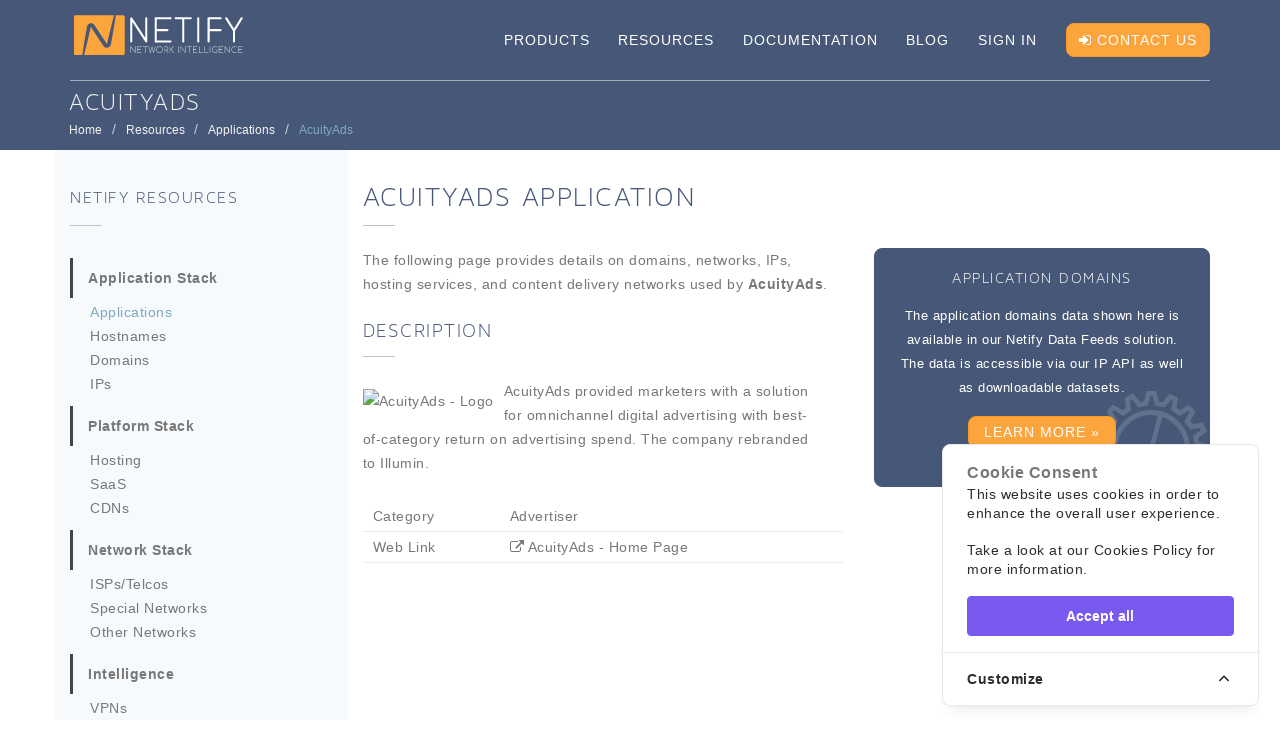

--- FILE ---
content_type: text/html; charset=UTF-8
request_url: https://www.netify.ai/resources/applications/acuityads
body_size: 8095
content:
<!doctype html>
<html lang="en">
<head>
    <!-- Cookie Consent --><script src="https://www.netify.ai/cookie-consent/script?id=46d8f53a65a0dec85ad907a374d8160c" defer></script>
    
<meta charset="utf-8">
<meta http-equiv="X-UA-Compatible" content="IE=edge">
<meta name="viewport" content="width=device-width, initial-scale=1.0">
<meta name="description" content="Details on AcuityAds domains and IP networks.  You can use this information to manage or block AcuityAds apps, web access and more.">
<title>AcuityAds - Domains, IPs and App Information </title>
<meta property="og:title" content="AcuityAds - Domains, IPs and App Information " />
<meta property="og:description" content="Details on AcuityAds domains and IP networks.  You can use this information to manage or block AcuityAds apps, web access and more." />
<meta property="og:image" content="https://www.netify.ai/images/logo-touch.png" />
<meta property="og:url" content="https://www.netify.ai/resources/applications/acuityads" />
<link rel="canonical" href="https://www.netify.ai/resources/applications/acuityads">

    <script type="application/ld+json">{"@context":"http:\/\/schema.org","@type":"BreadcrumbList","itemListElement":[{"@type":"ListItem","position":1,"item":{"@id":"https:\/\/www.netify.ai","name":"Home","image":null}},{"@type":"ListItem","position":2,"item":{"@id":"https:\/\/www.netify.ai\/resources","name":"Resources","image":null}},{"@type":"ListItem","position":3,"item":{"@id":"https:\/\/www.netify.ai\/resources\/applications","name":"Applications","image":null}},{"@type":"ListItem","position":4,"item":{"@id":"\/resources\/applications\/acuityads","name":"AcuityAds","image":null}}]}</script>


<link rel="shortcut icon" type="image/ico" sizes="16x16 32x32 48x48 64x64" href="/favicon.ico?" />
<link rel="icon" type="image/png" sizes="152x152" href="/images/logo-touch.png" />




    <link rel="stylesheet" href="https://www.netify.ai/css/all.min.css?ver=2025.08.20">
    <script type="application/ld+json">
{
  "@context": "http://schema.org",
  "@type": "SoftwareApplication",
  "name": "AcuityAds",
  "applicationCategory": "AdvertiserApplication",
    "image": "https://static.netify.ai/logos/a/c/u/nphvglnqf/icon.png?v=5",
      "url": "https://www.acuityads.com",
    "description": "AcuityAds provided marketers with a solution for omnichannel digital advertising with best-of-category return on advertising spend.  The company rebranded to Illumin."
}
</script>
</head>
<body class="header-shadow">
    <!-- ========== LOADER ========== -->
    <div class="page-loader">
        <div class="spinner"></div>
    </div>

    <!-- ========== HEADER ========== -->
    <div class="header menu-style-1 ">
        <div class="container">
            <!-- ========== MENU ========== -->
<nav class="menu">
    <div class="logo netify-header-container">
        <a href="/"><img src="https://www.netify.ai/images/netify-dark.svg" alt="Netify" class="logo-img"></a>
    </div>

    <!-- ========== MAIN MENU ========== -->
    <ul class="main-menu">
        <li class="menu-item">
            <a href="https://www.netify.ai/products"> Products</a>
        </li>
        <li class="menu-item">
            <a href="https://www.netify.ai/resources"> Resources</a>
        </li>
        <li class="menu-item">
            <a href="https://www.netify.ai/documentation"> Documentation</a>
        </li>
        <li class="menu-item">
            <a href="/blog"> Blog</a>
        </li>
        <li class="menu-item">
            <a style='padding-right: 25px' href="https://portal.netify.ai"> Sign In</a>
        </li>
        <li class="menu-item dark-background">
            <a href="/contact-us" class="st-btn primary-btn rounded btn-smaller">
                <i class="menu-icon fa fa-sign-in"></i> Contact Us
            </a>
        </li>
    </ul>
</nav>
        </div> <!-- end container-fluid -->
    </div> <!-- end header -->

    <!-- ========== START MAIN ========== -->
    <div class="main">
            
    <!-- ========== PAGE TITLE ========== -->
        <div class="page-title-div">
            <div class="container netify-header-container">
                <div class="row page-title-row">
                    <div class="col-xs-12">
                                                    <h1 class="page-title">AcuityAds</h1>
<ol class="breadcrumb border-0">
                                
        <li id="breadcrumb-route-1"><a href="https://www.netify.ai" class="trans ">Home</a></li>
                                
        <li id="breadcrumb-route-2"><a href="https://www.netify.ai/resources" class="trans ">Resources</a></li>
                                
        <li id="breadcrumb-route-3"><a href="https://www.netify.ai/resources/applications" class="trans ">Applications</a></li>
                                
        <li id="breadcrumb-route-4"><a href="/resources/applications/acuityads" class="trans active">AcuityAds</a></li>
    </ol>
                                            </div> <!-- end col-xs-12 -->
                </div> <!-- end row -->
            </div> <!-- end container -->
        </div> <!-- end page-title-div -->

        <!-- ========== CONTENT SECTION ========== -->

    
    <section class="content-section" style="padding-top: 0px">
        <div class="container">
            <div class="row tab-style-10">
                <div id="rhs-content" class="col-sm-9 col-sm-push-3" style="padding-top: 30px;">
                                        <div>
                    
<h2 class="underline">AcuityAds Application</h2>

<div class="row">
    <div class="col-xs-12 col-md-7">
        <p>
            The following page provides details on domains, networks, IPs,
            hosting services, and content delivery networks used by <b>AcuityAds</b>.
        <p>

        

        <h3 class="feature-title underline mt20">Description</h3>
        <div style="float: left; margin-top: 10px; margin-bottom: 10px; margin-left: auto; margin-right: auto">
            <img src='https://static.netify.ai/logos/a/c/u/nphvglnqf/icon.png?v=5' class="img-responsive" style="padding-right: 10px; max-height: 40px" alt='AcuityAds - Logo'>
        </div>
        <div style="padding-right: 20px">
            <p>AcuityAds provided marketers with a solution for omnichannel digital advertising with best-of-category return on advertising spend.  The company rebranded to Illumin.</p>
        </div>

        <span class="clearfix"></span>

        <table id="app-details-table" class="display table netify-table-resources">
            <tbody>
                                <tr>
                    <td>Category</td>
                    <td>Advertiser</td>
                </tr>
                                <tr>
                    <td>Web Link</td>
                    <td><i class="fa fa-external-link"></i> <a target='_blank' href='https://www.acuityads.com'>AcuityAds - Home Page</a></td>
                </tr>
                            </tbody>
        </table>

    </div>
    <div class="col-xs-12 col-md-5">
        <div class="cta-3 dark-background netify-cta mb20" style="margin-top: 0px; margin-bottom: 10px">
        <h2 class="title">Application Domains</h2>
        <p class="netify-cta-description">
            The application domains data shown here is available in our Netify Data Feeds solution.
            The data is accessible via our IP API as well as downloadable datasets.
        </p>

        <p>
            <a href="/products/netify-data-feeds/application-data" class="st-btn primary-btn rounded btn-smaller">Learn More »</a>
        </p>

        <div class="clearfix"></div>
        <span class="ion-ios-cog-outline bg-icon icon-rotate"></span>
    </div>

    </div>
</div>

            
                    </div>
                </div>
                <div class="col-sm-3 col-sm-pull-9 lhm" style="padding-top: 30px; padding-bottom: 50px;">
                    <h2 class="underline sidebar-menu-title">Netify Resources</h2>

<ul class="nav nav-tabs tabs-left">
            <li role="presentation" style="margin-top: 10px">
            <a style="pointer-events: none;cursor: default; text-decoration: none;" href="/resources/applications">Application Stack</a>
        </li>
        <ul class="submenu">
                            <li role="presentation"><a class="active" href="/resources/applications">Applications</a></li>
                            <li role="presentation"><a class="" href="/resources/hostnames">Hostnames</a></li>
                            <li role="presentation"><a class="" href="/resources/domains">Domains</a></li>
                            <li role="presentation"><a class="" href="/resources/ips">IPs</a></li>
                    </ul>
            <li role="presentation" style="margin-top: 10px">
            <a style="pointer-events: none;cursor: default; text-decoration: none;" href="/resources/applications">Platform Stack</a>
        </li>
        <ul class="submenu">
                            <li role="presentation"><a class="" href="/resources/hosting">Hosting</a></li>
                            <li role="presentation"><a class="" href="/resources/saas">SaaS</a></li>
                            <li role="presentation"><a class="" href="/resources/cdn">CDNs</a></li>
                    </ul>
            <li role="presentation" style="margin-top: 10px">
            <a style="pointer-events: none;cursor: default; text-decoration: none;" href="/resources/applications">Network Stack</a>
        </li>
        <ul class="submenu">
                            <li role="presentation"><a class="" href="/resources/telco">ISPs/Telcos</a></li>
                            <li role="presentation"><a class="" href="/resources/special-networks">Special Networks</a></li>
                            <li role="presentation"><a class="" href="/resources/networks">Other Networks</a></li>
                    </ul>
            <li role="presentation" style="margin-top: 10px">
            <a style="pointer-events: none;cursor: default; text-decoration: none;" href="/resources/macs">Intelligence</a>
        </li>
        <ul class="submenu">
                            <li role="presentation"><a class="" href="/resources/vpns">VPNs</a></li>
                            <li role="presentation"><a class="" href="/resources/tor">Tor IPs</a></li>
                            <li role="presentation"><a class="" href="/resources/crawlers">Crawlers</a></li>
                            <li role="presentation"><a class="" href="/resources/dox">DoH / DoT / DoQ</a></li>
                            <li role="presentation"><a class="" href="/resources/mobile-gateways">Mobile Gateways</a></li>
                            <li role="presentation"><a class="" href="/resources/speedtest">Speed Test Servers</a></li>
                    </ul>
            <li role="presentation" style="margin-top: 10px">
            <a style="pointer-events: none;cursor: default; text-decoration: none;" href="/resources/protocols">Protocols</a>
        </li>
        <ul class="submenu">
                            <li role="presentation"><a class="" href="/resources/protocols">Protocols</a></li>
                            <li role="presentation"><a class="" href="/resources/protocol-categories">Protocol Categories</a></li>
                    </ul>
            <li role="presentation" style="margin-top: 10px">
            <a style="pointer-events: none;cursor: default; text-decoration: none;" href="/resources/protocols">Other</a>
        </li>
        <ul class="submenu">
                            <li role="presentation"><a class="" href="/resources/application-hierarchy">Application Hierarchy</a></li>
                            <li role="presentation"><a class="" href="/resources/primary-categories">Primary Categories</a></li>
                            <li role="presentation"><a class="" href="/resources/macs">MAC Address Vendors</a></li>
                    </ul>
    </ul>
                </div>
            </div>
        </div>
    </section>

    
    <section class="cta trans dark-background">
    <div class="container">
        <div class="row">
            <div class="col-md-12 text-center">
                <h2 class="cta-title">Integration and Custom Solutions</h2>
                <p class="cta-desc mb20">Do you have any questions about integration, APIs or custom development?</p>
                <a href="https://www.netify.ai/contact-us" class="st-btn primary-btn rounded">Contact Us</a>
            </div> <!-- end text-center -->
        </div> <!-- end row -->
    </div> <!-- end container -->
</section>


    </div>
    <!-- ========== END MAIN ========== -->

    <footer class="footer dark-footer" id="footer">

        <div class="container footer-top">
            <div class="row">
                <div class="col-md-2 col-sm-3 col-xs-12">
                    <p class="footer-title underline">About Us</p>
                    <ul class="ul">
                        <li><a href="https://www.netify.ai/blog" class="trans">Blog and News</a></li>
                        <li><a href="https://www.netify.ai/about-us" class="trans">Leadership Team</a></li>
                        <li><a href="https://www.netify.ai/contact-us" class="trans">Contact Us</a></li>
                    </ul>
                </div>
                <div class="col-md-2 col-sm-3 col-xs-12">
                    <p class="footer-title underline">Products</p>
                    <ul class="ul">
                        <li><a href="/products" class="trans">Products Overview</a></li>
                        <li><a href="/products/netify-dpi" class="trans">Netify DPI Agent</a></li>
                        <li><a href="/products/netify-informatics" class="trans">Netify Informatics</a></li>
                        <li><a href="/products/netify-data-feeds" class="trans">Netify Data Feeds</a></li>
                    </ul>
                </div>
                <div class="col-md-2 col-sm-3 col-xs-12">
                    <p class="footer-title underline">Resources</p>
                    <ul class="ul">
                        <li><a href="/resources/applications" class="trans">Application Lookup</a></li>
                        <li><a href="/resources/protocols" class="trans">Protocol Lookup</a></li>
                        <li><a href="/resources/vpns" class="trans">VPNs Lookup</a></li>
                        <li><a href="/resources/crowdsource" class="trans">Submit an Update</a></li>
                    </ul>
                </div>
                <div class="col-md-3 col-sm-3 col-xs-12">
                    <p class="footer-title underline">Documentation</p>
                    <ul class="ul">
                        <li><a href="/documentation" class="trans">Documentation Overview</a></li>
                        <li><a href="/documentation/netify-agent/v5" class="trans">DPI Documentation</a></li>
                        <li><a href="/documentation/informatics/v2" class="trans">Informatics Documentation</a></li>
                        <li><a href="/documentation/data-feeds/v2" class="trans">Data Feeds Documentation</a></li>
                    </ul>
                </div>

                <div class="col-md-3 col-xs-12 vcenter text-right">
                    <img src="https://www.netify.ai/images/netify-dark.svg" alt="Netify" class="img-responsive mb20 pull-right netify-footer-logo" width="150">
                    <div class="clearfix">
                        <p class="footer-desc address">
                            7 Bayview Road,<br>
                            Ottawa Ontario K1Y 4T1<br>
                            Canada<br>
                        </p>
                    </div>
                </div>

            </div>
        </div>

        <div class="container footer-middle">
            <div class="row">
                <div class="col-md-12 hidden-xs text-right">
                    <p class="footer-title lowercase"> <i class="fa fa-envelope"></i> hello@netify.ai</p>
                </div> 
            </div>
        </div>

        <div class="footer-last">
            <div class="container">
                <div class="row">
                    <div class="col-md-6">
                        &copy; 2026 Netify - eGloo
                    </div>
                    <div class="col-md-6 text-right">
                        <a href="https://www.netify.ai/terms-of-service" class="mr10">Terms of Service</a>|<a href="https://www.netify.ai/privacy-policy" class="ml10">Privacy Policy</a>
                    </div>
                </div>
            </div>
        </div>

    </footer>

    <script src="https://www.netify.ai/js/jquery-2.2.4.js?ver=2025.08.20"></script>
    <script src="https://www.netify.ai/components/datamaps/d3.v3.min.js?ver=2025.08.20"></script>
    <script src="https://www.netify.ai/components/datamaps/topojson.v1.min.js?ver=2025.08.20"></script>
    <script src="https://www.netify.ai/components/datamaps/datamaps.world.min.js?ver=2025.08.20"></script>
    <script src="https://www.netify.ai/js/all.min.js?ver=2025.08.20"></script>

<script src="https://cdn.amcharts.com/lib/5/index.js"></script>
<script src="https://cdn.amcharts.com/lib/5/map.js"></script>
<script src="https://cdn.amcharts.com/lib/5/themes/Animated.js"></script>
<script src="https://cdn.amcharts.com/lib/5/geodata/data/countries2.js"></script>
<script src="https://cdn.amcharts.com/lib/5/geodata/worldLow.js"></script>


    <aside id="cookies-policy" class="cookies cookies--no-js" data-text="{&quot;more&quot;:&quot;More details&quot;,&quot;less&quot;:&quot;Less details&quot;}">
    <div class="cookies__alert">
        <div class="cookies__container">
            <div class="cookies__wrapper">
                <b>Cookie Consent</b>
                <div class="cookies__intro">
                    <p>This website uses cookies in order to enhance the overall user experience.</p>
                                            <p>Take a look at our <a href="https://www.netify.ai/privacy-policy">Cookies Policy</a> for more information.</p>
                                    </div>
                <div class="cookies__actions">
                    <form action="https://www.netify.ai/cookie-consent/accept-all" method="post" data-cookie-action="accept.all" class="cookiesBtn cookiesBtn--accept">
    <input type="hidden" name="_token" value="iugCLPmdrSJXQBSrWZBEzswQfwIQchelxFlRvNJ2">    <button type="submit" class="cookiesBtn__link">
        <span class="cookiesBtn__label">Accept all</span>
    </button>
</form>
                </div>
            </div>
        </div>
            <a href="#cookies-policy-customize" class="cookies__btn cookies__btn--customize">
                <span>Customize</span>
                <svg width="20" height="20" viewBox="0 0 20 20" fill="none" xmlns="http://www.w3.org/2000/svg" aria-hidden="true">
                    <path d="M14.7559 11.9782C15.0814 11.6527 15.0814 11.1251 14.7559 10.7996L10.5893 6.63297C10.433 6.47669 10.221 6.3889 10 6.38889C9.77899 6.38889 9.56703 6.47669 9.41075 6.63297L5.24408 10.7996C4.91864 11.1251 4.91864 11.6527 5.24408 11.9782C5.56951 12.3036 6.09715 12.3036 6.42259 11.9782L10 8.40074L13.5774 11.9782C13.9028 12.3036 14.4305 12.3036 14.7559 11.9782Z" fill="#2C2E30"/>
                </svg>
            </a>
        <div class="cookies__expandable cookies__expandable--custom" id="cookies-policy-customize">
            <form action="https://www.netify.ai/cookie-consent/configure" method="post" class="cookies__customize">
                <input type="hidden" name="_token" value="iugCLPmdrSJXQBSrWZBEzswQfwIQchelxFlRvNJ2">                <div class="cookies__sections">
                                        <div class="cookies__section">
                        <label for="cookies-policy-check-essentials" class="cookies__category">
                                                            <input type="hidden" name="categories[]" value="essentials" />
                                <input type="checkbox" name="categories[]" value="essentials" id="cookies-policy-check-essentials" checked="checked" disabled="disabled" />
                                                        <span class="cookies__box">
                                <strong class="cookies__label">Essential cookies</strong>
                            </span>
                                                            <p class="cookies__info">There are some cookies that we have to include in order for certain web pages to function. For this reason, they do not require your consent.</p>
                                                    </label>

                        <div class="cookies__expandable" id="cookies-policy-essentials">
                            <ul class="cookies__definitions">
                                                                <li class="cookies__cookie">
                                    <p class="cookies__name">netify_cookie_consent</p>
                                    <p class="cookies__duration">1 year 1 month 1 day</p>
                                                                            <p class="cookies__description">Used to store the user&#039;s cookie consent preferences.</p>
                                                                    </li>
                                                                <li class="cookies__cookie">
                                    <p class="cookies__name">netify_session</p>
                                    <p class="cookies__duration">2 hours</p>
                                                                            <p class="cookies__description">Used to identify the user&#039;s browsing session.</p>
                                                                    </li>
                                                                <li class="cookies__cookie">
                                    <p class="cookies__name">XSRF-TOKEN</p>
                                    <p class="cookies__duration">2 hours</p>
                                                                            <p class="cookies__description">Used to secure both the user and our website against cross-site request forgery attacks.</p>
                                                                    </li>
                                                            </ul>
                        </div>
                    </div>
                                        <div class="cookies__section">
                        <label for="cookies-policy-check-analytics" class="cookies__category">
                                                            <input type="checkbox" name="categories[]" value="analytics" id="cookies-policy-check-analytics" />
                                                        <span class="cookies__box">
                                <strong class="cookies__label">Analytics cookies</strong>
                            </span>
                                                            <p class="cookies__info">We use these for internal research on how we can improve the service we provide for all our users. These cookies assess how you interact with our website.</p>
                                                    </label>

                        <div class="cookies__expandable" id="cookies-policy-analytics">
                            <ul class="cookies__definitions">
                                                                <li class="cookies__cookie">
                                    <p class="cookies__name">_ga</p>
                                    <p class="cookies__duration">2 years 2 months 2 days</p>
                                                                            <p class="cookies__description">Main cookie used by Google Analytics, enables a service to distinguish one visitor from another.</p>
                                                                    </li>
                                                                <li class="cookies__cookie">
                                    <p class="cookies__name">_ga_ZHZTDGHTZ8</p>
                                    <p class="cookies__duration">2 years 2 months 2 days</p>
                                                                            <p class="cookies__description">Used by Google Analytics to persist session state.</p>
                                                                    </li>
                                                                <li class="cookies__cookie">
                                    <p class="cookies__name">_gid</p>
                                    <p class="cookies__duration">1 day</p>
                                                                            <p class="cookies__description">Used by Google Analytics to identify the user.</p>
                                                                    </li>
                                                                <li class="cookies__cookie">
                                    <p class="cookies__name">_gat</p>
                                    <p class="cookies__duration">1 minute</p>
                                                                            <p class="cookies__description">Used by Google Analytics to throttle the request rate.</p>
                                                                    </li>
                                                            </ul>
                        </div>
                    </div>
                                    </div>
                <div class="cookies__save">
                    <button type="submit" class="cookiesBtn__link">Save settings</button>
                </div>
            </form>
        </div>
    </div>
</aside>



<script data-cookie-consent>
    (()=>{var e,t={148:()=>{var e=document.querySelector("#cookies-policy"),t=document.querySelector(".cookiereset");if(t&&t.addEventListener("submit",(function(e){return function(e){if(e.preventDefault(),document.querySelector("#cookies-policy"))return;window.LaravelCookieConsent.reset()}(e)})),e){var o=e.querySelector(".cookies__btn--customize"),n=e.querySelectorAll(".cookies__details"),i=e.querySelector(".cookiesBtn--accept"),r=e.querySelector(".cookiesBtn--essentials"),s=e.querySelector(".cookies__customize"),c=JSON.parse(e.getAttribute("data-text"));e.removeAttribute("data-text"),e.classList.remove("cookies--no-js"),e.classList.add("cookies--closing"),setTimeout((function(){e.classList.remove("cookies--closing")}),310);for(var u=0;u<n.length;u++)n[u].addEventListener("click",(function(e){return a(e,e.target,!1)}));o.addEventListener("click",(function(e){return a(e,o)})),i.addEventListener("submit",(function(e){return function(e){e.preventDefault(),window.LaravelCookieConsent.acceptAll(),l()}(e)})),r.addEventListener("submit",(function(e){return function(e){e.preventDefault(),window.LaravelCookieConsent.acceptEssentials(),l()}(e)})),s.addEventListener("submit",(function(e){return function(e){e.preventDefault(),window.LaravelCookieConsent.configure(new FormData(e.target)),l()}(e)})),window.addEventListener("resize",(function(t){window.innerHeight<=e.offsetHeight?e.querySelector(".cookies__sections").style.maxHeight="50vh":e.querySelector(".cookies__sections").removeAttribute("style")}))}function a(t,o){var n=!(arguments.length>2&&void 0!==arguments[2])||arguments[2];t.preventDefault(),t.target.blur();var i=e.querySelector(o.getAttribute("href")),r=i.firstElementChild.offsetHeight,s=i.classList.contains("cookies__expandable--open");i.setAttribute("style","height:"+(s?r:0)+"px"),function(e,t,o){if(e)return;o.target.textContent=t?c.more:c.less}(n,s,t),setTimeout((function(){i.classList.toggle("cookies__expandable--open"),i.setAttribute("style","height:"+(s?0:r)+"px"),setTimeout((function(){i.removeAttribute("style")}),310)}),10),function(t,o){if(!t)return;var n=e.querySelector(".cookies__container"),i=n.firstElementChild.offsetHeight;n.setAttribute("style","height:"+(o?0:i)+"px"),setTimeout(function(e){return function(){e.classList.toggle("cookies--show"),n.classList.toggle("cookies__container--hide"),n.setAttribute("style","height:"+(o?i:0)+"px"),setTimeout((function(){n.removeAttribute("style")}),320)}}(e),10)}(n,s)}function l(){e.classList.add("cookies--closing"),setTimeout(function(e){return function(){e.parentNode.querySelectorAll("[data-cookie-consent]").forEach((function(e){e.parentNode.removeChild(e)})),e.parentNode.removeChild(e)}}(e),210)}},985:()=>{}},o={};function n(e){var i=o[e];if(void 0!==i)return i.exports;var r=o[e]={exports:{}};return t[e](r,r.exports,n),r.exports}n.m=t,e=[],n.O=(t,o,i,r)=>{if(!o){var s=1/0;for(l=0;l<e.length;l++){for(var[o,i,r]=e[l],c=!0,u=0;u<o.length;u++)(!1&r||s>=r)&&Object.keys(n.O).every((e=>n.O[e](o[u])))?o.splice(u--,1):(c=!1,r<s&&(s=r));if(c){e.splice(l--,1);var a=i();void 0!==a&&(t=a)}}return t}r=r||0;for(var l=e.length;l>0&&e[l-1][2]>r;l--)e[l]=e[l-1];e[l]=[o,i,r]},n.o=(e,t)=>Object.prototype.hasOwnProperty.call(e,t),(()=>{var e={879:0,314:0};n.O.j=t=>0===e[t];var t=(t,o)=>{var i,r,[s,c,u]=o,a=0;if(s.some((t=>0!==e[t]))){for(i in c)n.o(c,i)&&(n.m[i]=c[i]);if(u)var l=u(n)}for(t&&t(o);a<s.length;a++)r=s[a],n.o(e,r)&&e[r]&&e[r][0](),e[r]=0;return n.O(l)},o=self.webpackChunklaravel_cookie_consent=self.webpackChunklaravel_cookie_consent||[];o.forEach(t.bind(null,0)),o.push=t.bind(null,o.push.bind(o))})(),n.O(void 0,[314],(()=>n(148)));var i=n.O(void 0,[314],(()=>n(985)));i=n.O(i)})();
</script>
<style data-cookie-consent>
    #cookies-policy.cookies{bottom:0;font-size:16px;max-height:100%;max-width:100%;overflow:auto;position:fixed;right:0;transition:transform .2s ease-out,opacity .2s ease-out;z-index:9999}#cookies-policy.cookies--closing{opacity:0;transform:translateY(10px)}#cookies-policy.cookies--show .cookies__btn--customize{border-bottom:1px solid #e7e8e9;border-top:none}#cookies-policy.cookies--show .cookies__btn svg{transform:rotate(180deg)}#cookies-policy.cookies--no-js .cookies__expandable:target,#cookies-policy.cookies--no-js .cookies__section .cookies__expandable{height:auto;opacity:1;transition:height .3s ease-out,opacity .3s ease-out;visibility:visible}#cookies-policy.cookies--no-js .cookies__details{display:none}#cookies-policy.cookies--no-js .cookies__sections{max-height:-moz-fit-content;max-height:fit-content}#cookies-policy.cookies--no-js svg{display:none}#cookies-policy .cookies__expandable{display:block;height:0;opacity:0;overflow:hidden;transition:height .3s ease-out,opacity .3s ease-out,visibility 0s linear .3s;visibility:hidden}#cookies-policy .cookies__expandable--open{height:auto;opacity:1;transition:height .3s ease-out,opacity .3s ease-out;visibility:visible}#cookies-policy .cookies__alert{background:#fff;border:1px solid #e7e8e9;border-radius:8px;box-shadow:0 12px 12px -8px rgba(0,0,0,.08),0 0 4px rgba(0,0,0,.04);margin:4%;max-height:90%;max-width:90%;width:22em}#cookies-policy .cookies__container{display:block;height:auto;opacity:1;overflow:hidden;transition:height .3s ease-out,opacity .3s ease-out,visibility 0s linear .1s;visibility:visible}#cookies-policy .cookies__container--hide{height:0;opacity:0;transition:height .3s ease-out,opacity .3s ease-out,visibility 0s linear .3s;visibility:hidden}#cookies-policy .cookies__wrapper{padding:1em 1.5em}#cookies-policy .cookies__title{color:#2c2e30;font-weight:700;line-height:1.4em;margin-bottom:.8em}#cookies-policy .cookies__intro{color:#2c2e30;font-size:.875em;font-weight:450;line-height:1.4em}#cookies-policy .cookies__intro p{margin-top:1em}#cookies-policy .cookies__intro p:first-child{margin-top:0}#cookies-policy .cookies__intro a{color:inherit;text-decoration:underline;transition:color .2s ease-out}#cookies-policy .cookies__intro a:focus,#cookies-policy .cookies__intro a:hover{color:#7959ef}#cookies-policy .cookies__actions{display:flex;flex-direction:column;gap:4px;justify-content:space-between;margin-top:1em}#cookies-policy .cookies__btn--customize{align-items:center;border-top:1px solid #e7e8e9;color:#2c2e30;display:flex;font-size:.875em;font-weight:600;justify-content:space-between;line-height:1em;padding:1.125em 24px;position:relative;text-decoration:none}#cookies-policy .cookies__btn svg{transition:transform .2s ease-out}#cookies-policy .cookies__sections{max-height:450px;overflow-y:scroll}#cookies-policy .cookies__section{padding:0 1.5em}#cookies-policy .cookies__section+.cookies__section{border-top:1px solid #eee}#cookies-policy .cookies__box,#cookies-policy .cookies__category{display:block;overflow:hidden;position:relative}#cookies-policy .cookies__category input{display:block;margin:0;padding:0;position:absolute;right:105%;top:0}#cookies-policy .cookies__box{cursor:pointer;line-height:1.4em;padding:1em 3em 1em 0}#cookies-policy .cookies__box:after,#cookies-policy .cookies__box:before{border-radius:1.4em;content:"";display:block;position:absolute;top:50%}#cookies-policy .cookies__box:after{background:#e7e8e9;height:1.4em;margin-top:-.7em;right:0;transition:background .2s ease-out,opacity .2s ease-out;width:2.5em;z-index:0}#cookies-policy .cookies__box:before{background:#fff;height:1em;margin-top:-.5em;right:.75em;transform:translateX(-.55em);transition:transform .2s ease-out;width:1em;z-index:1}#cookies-policy .cookies__category input:checked+.cookies__box:after{background:#7959ef;opacity:1}#cookies-policy .cookies__category input:disabled+.cookies__box:after{opacity:.6}#cookies-policy .cookies__category input:checked+.cookies__box:before{transform:translateX(.55em)}#cookies-policy .cookies__label{color:#2c2e30;font-size:.875em;font-weight:600}#cookies-policy .cookies__info{color:#2c2e30;font-size:.875em;font-weight:450;line-height:1.4em}#cookies-policy .cookies__details{color:#7959ef;display:block;font-size:.875em;margin:.625em 0 .9em;transition:color .2s ease-out}#cookies-policy .cookies__details:focus,#cookies-policy .cookies__details:hover{color:#7959ef}#cookies-policy .cookies__definitions{color:#676767;font-size:.875em;line-height:1.2em;padding-top:.8em}#cookies-policy .cookies__cookie+.cookies__cookie{margin-top:1em}#cookies-policy .cookies__name{color:#8a8e92;display:inline;font-weight:600;line-height:22px}#cookies-policy .cookies__duration{color:#8a8e92;display:inline;text-align:right}#cookies-policy .cookies__description{color:#8a8e92;display:block;line-height:120%;padding-top:.3em;text-align:left;width:100%}#cookies-policy .cookies__save{border-top:1px solid #e7e8e9;display:flex;justify-content:flex-end;margin-top:.4em;padding:.75em 1.5em}#cookies-policy .cookiesBtn{width:100%}#cookies-policy .cookiesBtn__link{background:#7959ef;border:1px solid #7959ef;border-radius:4px;color:#fff;cursor:pointer;display:block;font:inherit;font-size:14px;font-weight:600;line-height:1em;margin:0;overflow:hidden;padding:.86em 1em;text-align:center;text-decoration:none;text-overflow:ellipsis;transition:opacity .2s ease-out;white-space:nowrap;width:100%}#cookies-policy .cookiesBtn__link:focus,#cookies-policy .cookiesBtn__link:hover{opacity:.8}

</style>

    
<script>

$(document).ready(function() {
    let myLocalResponsive = (window.innerWidth < 767) ? true : false;

    $('#protos-and-stats-table').DataTable( {
        pageLength: 5000,
        responsive: myLocalResponsive,
        order: [[ 2, 'desc' ]],
        paging: false,
        searching: false,
        info: false
    });

    $('#asn-networks-table').DataTable( {
        pageLength: 5000,
        responsive: myLocalResponsive,
        order: [[ 3, 'asc' ]],
        paging: false,
        searching: false,
        info: false
    });

    $('#company-cdn-networks-table').DataTable( {
        pageLength: 5000,
        responsive: myLocalResponsive,
        order: [[0, 'asc' ], [2, 'asc' ], [1, 'asc']],
        paging: false,
        searching: false,
        info: false
    });

    $('#core-networks-table').DataTable( {
        pageLength: 5000,
        responsive: myLocalResponsive,
        order: [[0, 'asc' ], [1, 'asc' ], [2, 'asc'], [3, 'asc']],
        paging: false,
        searching: false,
        info: false
    });

    $('#other-networks-table').DataTable( {
        pageLength: 5000,
        responsive: myLocalResponsive,
        order: [[1, 'asc' ], [2, 'asc' ], [3, 'asc'], [0, 'asc']],
        paging: false,
        searching: false,
        info: false
    });

    $('.netify-locations-table').DataTable( {
        pageLength: 5000,
        responsive: myLocalResponsive,
        order: [[0, 'asc' ], [1, 'asc' ], [3, 'asc'], [2, 'asc']],
        paging: false,
        searching: false,
        info: false
    });
});

</script>
    
</body>
</html>


--- FILE ---
content_type: text/javascript
request_url: https://www.netify.ai/js/all.min.js?ver=2025.08.20
body_size: 213456
content:
function _defineProperty(t,e,i){return e in t?Object.defineProperty(t,e,{value:i,enumerable:!0,configurable:!0,writable:!0}):t[e]=i,t}var _typeof="function"==typeof Symbol&&"symbol"==typeof Symbol.iterator?function(t){return typeof t}:function(t){return t&&"function"==typeof Symbol&&t.constructor===Symbol&&t!==Symbol.prototype?"symbol":typeof t};!function(t){"use strict";"function"==typeof define&&define.amd?define(["jquery"],function(e){return t(e,window,document)}):"object"===("undefined"==typeof exports?"undefined":_typeof(exports))?module.exports=function(e,i){return e||(e=window),i||(i="undefined"!=typeof window?require("jquery"):require("jquery")(e)),t(i,e,e.document)}:t(jQuery,window,document)}(function(t,e,i,n){"use strict";function a(e){var i,n,o="a aa ai ao as b fn i m o s ",s={};t.each(e,function(t,r){(i=t.match(/^([^A-Z]+?)([A-Z])/))&&-1!==o.indexOf(i[1]+" ")&&(n=t.replace(i[0],i[2].toLowerCase()),s[n]=t,"o"===i[1]&&a(e[t]))}),e._hungarianMap=s}function o(e,i,s){e._hungarianMap||a(e);var r;t.each(i,function(a,l){(r=e._hungarianMap[a])===n||!s&&i[r]!==n||("o"===r.charAt(0)?(i[r]||(i[r]={}),t.extend(!0,i[r],i[a]),o(e[r],i[r],s)):i[r]=i[a])})}function s(t){var e=Xt.defaults.oLanguage,i=t.sZeroRecords;!t.sEmptyTable&&i&&"No data available in table"===e.sEmptyTable&&zt(t,t,"sZeroRecords","sEmptyTable"),!t.sLoadingRecords&&i&&"Loading..."===e.sLoadingRecords&&zt(t,t,"sZeroRecords","sLoadingRecords"),t.sInfoThousands&&(t.sThousands=t.sInfoThousands);var n=t.sDecimal;n&&Vt(n)}function r(t){me(t,"ordering","bSort"),me(t,"orderMulti","bSortMulti"),me(t,"orderClasses","bSortClasses"),me(t,"orderCellsTop","bSortCellsTop"),me(t,"order","aaSorting"),me(t,"orderFixed","aaSortingFixed"),me(t,"paging","bPaginate"),me(t,"pagingType","sPaginationType"),me(t,"pageLength","iDisplayLength"),me(t,"searching","bFilter"),"boolean"==typeof t.sScrollX&&(t.sScrollX=t.sScrollX?"100%":""),"boolean"==typeof t.scrollX&&(t.scrollX=t.scrollX?"100%":"");var e=t.aoSearchCols;if(e)for(var i=0,n=e.length;i<n;i++)e[i]&&o(Xt.models.oSearch,e[i])}function l(e){me(e,"orderable","bSortable"),me(e,"orderData","aDataSort"),me(e,"orderSequence","asSorting"),me(e,"orderDataType","sortDataType");var i=e.aDataSort;i&&!t.isArray(i)&&(e.aDataSort=[i])}function d(e){if(!Xt.__browser){var i={};Xt.__browser=i;var n=t("<div/>").css({position:"fixed",top:0,left:0,height:1,width:1,overflow:"hidden"}).append(t("<div/>").css({position:"absolute",top:1,left:1,width:100,overflow:"scroll"}).append(t("<div/>").css({width:"100%",height:10}))).appendTo("body"),a=n.children(),o=a.children();i.barWidth=a[0].offsetWidth-a[0].clientWidth,i.bScrollOversize=100===o[0].offsetWidth&&100!==a[0].clientWidth,i.bScrollbarLeft=1!==Math.round(o.offset().left),i.bBounding=!!n[0].getBoundingClientRect().width,n.remove()}t.extend(e.oBrowser,Xt.__browser),e.oScroll.iBarWidth=Xt.__browser.barWidth}function c(t,e,i,a,o,s){var r,l=a,d=!1;for(i!==n&&(r=i,d=!0);l!==o;)t.hasOwnProperty(l)&&(r=d?e(r,t[l],l,t):t[l],d=!0,l+=s);return r}function p(e,n){var a=Xt.defaults.column,o=e.aoColumns.length,s=t.extend({},Xt.models.oColumn,a,{nTh:n||i.createElement("th"),sTitle:a.sTitle?a.sTitle:n?n.innerHTML:"",aDataSort:a.aDataSort?a.aDataSort:[o],mData:a.mData?a.mData:o,idx:o});e.aoColumns.push(s);var r=e.aoPreSearchCols;r[o]=t.extend({},Xt.models.oSearch,r[o]),h(e,o,t(n).data())}function h(e,i,a){var s=e.aoColumns[i],r=e.oClasses,d=t(s.nTh);if(!s.sWidthOrig){s.sWidthOrig=d.attr("width")||null;var c=(d.attr("style")||"").match(/width:\s*(\d+[pxem%]+)/);c&&(s.sWidthOrig=c[1])}a!==n&&null!==a&&(l(a),o(Xt.defaults.column,a),a.mDataProp===n||a.mData||(a.mData=a.mDataProp),a.sType&&(s._sManualType=a.sType),a.className&&!a.sClass&&(a.sClass=a.className),t.extend(s,a),zt(s,a,"sWidth","sWidthOrig"),a.iDataSort!==n&&(s.aDataSort=[a.iDataSort]),zt(s,a,"aDataSort"));var p=s.mData,h=P(p),u=s.mRender?P(s.mRender):null,f=function(t){return"string"==typeof t&&-1!==t.indexOf("@")};s._bAttrSrc=t.isPlainObject(p)&&(f(p.sort)||f(p.type)||f(p.filter)),s.fnGetData=function(t,e,i){var a=h(t,e,n,i);return u&&e?u(a,e,t,i):a},s.fnSetData=function(t,e,i){return I(p)(t,e,i)},"number"!=typeof p&&(e._rowReadObject=!0),e.oFeatures.bSort||(s.bSortable=!1,d.addClass(r.sSortableNone));var g=-1!==t.inArray("asc",s.asSorting),m=-1!==t.inArray("desc",s.asSorting);s.bSortable&&(g||m)?g&&!m?(s.sSortingClass=r.sSortableAsc,s.sSortingClassJUI=r.sSortJUIAscAllowed):!g&&m?(s.sSortingClass=r.sSortableDesc,s.sSortingClassJUI=r.sSortJUIDescAllowed):(s.sSortingClass=r.sSortable,s.sSortingClassJUI=r.sSortJUI):(s.sSortingClass=r.sSortableNone,s.sSortingClassJUI="")}function u(t){if(!1!==t.oFeatures.bAutoWidth){var e=t.aoColumns;bt(t);for(var i=0,n=e.length;i<n;i++)e[i].nTh.style.width=e[i].sWidth}var a=t.oScroll;""===a.sY&&""===a.sX||mt(t),$t(t,null,"column-sizing",[t])}function f(t,e){var i=v(t,"bVisible");return"number"==typeof i[e]?i[e]:null}function g(e,i){var n=v(e,"bVisible"),a=t.inArray(i,n);return-1!==a?a:null}function m(t){return v(t,"bVisible").length}function v(e,i){var n=[];return t.map(e.aoColumns,function(t,e){t[i]&&n.push(e)}),n}function b(t){var e,i,a,o,s,r,l,d,c,p=t.aoColumns,h=t.aoData,u=Xt.ext.type.detect;for(e=0,i=p.length;e<i;e++)if(l=p[e],c=[],!l.sType&&l._sManualType)l.sType=l._sManualType;else if(!l.sType){for(a=0,o=u.length;a<o;a++){for(s=0,r=h.length;s<r&&(c[s]===n&&(c[s]=S(t,s,e,"type")),(d=u[a](c[s],t))||a===u.length-1)&&"html"!==d;s++);if(d){l.sType=d;break}}l.sType||(l.sType="string")}}function y(e,i,a,o){var s,r,l,d,c,h,u,f=e.aoColumns;if(i)for(s=i.length-1;s>=0;s--){u=i[s];var g=u.targets!==n?u.targets:u.aTargets;for(t.isArray(g)||(g=[g]),l=0,d=g.length;l<d;l++)if("number"==typeof g[l]&&g[l]>=0){for(;f.length<=g[l];)p(e);o(g[l],u)}else if("number"==typeof g[l]&&g[l]<0)o(f.length+g[l],u);else if("string"==typeof g[l])for(c=0,h=f.length;c<h;c++)("_all"==g[l]||t(f[c].nTh).hasClass(g[l]))&&o(c,u)}if(a)for(s=0,r=a.length;s<r;s++)o(s,a[s])}function w(e,i,a,o){var s=e.aoData.length,r=t.extend(!0,{},Xt.models.oRow,{src:a?"dom":"data",idx:s});r._aData=i,e.aoData.push(r);for(var l=e.aoColumns,d=0,c=l.length;d<c;d++)l[d].sType=null;e.aiDisplayMaster.push(s);var p=e.rowIdFn(i);return p!==n&&(e.aIds[p]=r),!a&&e.oFeatures.bDeferRender||E(e,s,a,o),s}function x(e,i){var n;return i instanceof t||(i=t(i)),i.map(function(t,i){return n=M(e,i),w(e,n.data,i,n.cells)})}function _(t,e){return e._DT_RowIndex!==n?e._DT_RowIndex:null}function T(e,i,n){return t.inArray(n,e.aoData[i].anCells)}function S(t,e,i,a){var o=t.iDraw,s=t.aoColumns[i],r=t.aoData[e]._aData,l=s.sDefaultContent,d=s.fnGetData(r,a,{settings:t,row:e,col:i});if(d===n)return t.iDrawError!=o&&null===l&&(Et(t,0,"Requested unknown parameter "+("function"==typeof s.mData?"{function}":"'"+s.mData+"'")+" for row "+e+", column "+i,4),t.iDrawError=o),l;if(d!==r&&null!==d||null===l){if("function"==typeof d)return d.call(r)}else d=l;return null===d&&"display"==a?"":d}function C(t,e,i,n){var a=t.aoColumns[i],o=t.aoData[e]._aData;a.fnSetData(o,n,{settings:t,row:e,col:i})}function k(e){return t.map(e.match(/(\\.|[^\.])+/g)||[""],function(t){return t.replace(/\\./g,".")})}function P(e){if(t.isPlainObject(e)){var i={};return t.each(e,function(t,e){e&&(i[t]=P(e))}),function(t,e,a,o){var s=i[e]||i._;return s!==n?s(t,e,a,o):t}}if(null===e)return function(t){return t};if("function"==typeof e)return function(t,i,n,a){return e(t,i,n,a)};if("string"!=typeof e||-1===e.indexOf(".")&&-1===e.indexOf("[")&&-1===e.indexOf("("))return function(t,i){return t[e]};var a=function e(i,a,o){var s,r,l,d;if(""!==o)for(var c=k(o),p=0,h=c.length;p<h;p++){if(s=c[p].match(ve),r=c[p].match(be),s){if(c[p]=c[p].replace(ve,""),""!==c[p]&&(i=i[c[p]]),l=[],c.splice(0,p+1),d=c.join("."),t.isArray(i))for(var u=0,f=i.length;u<f;u++)l.push(e(i[u],a,d));var g=s[0].substring(1,s[0].length-1);i=""===g?l:l.join(g);break}if(r)c[p]=c[p].replace(be,""),i=i[c[p]]();else{if(null===i||i[c[p]]===n)return n;i=i[c[p]]}}return i};return function(t,i){return a(t,i,e)}}function I(e){if(t.isPlainObject(e))return I(e._);if(null===e)return function(){};if("function"==typeof e)return function(t,i,n){e(t,"set",i,n)};if("string"!=typeof e||-1===e.indexOf(".")&&-1===e.indexOf("[")&&-1===e.indexOf("("))return function(t,i){t[e]=i};var i=function e(i,a,o){for(var s,r,l,d,c,p=k(o),h=p[p.length-1],u=0,f=p.length-1;u<f;u++){if(r=p[u].match(ve),l=p[u].match(be),r){if(p[u]=p[u].replace(ve,""),i[p[u]]=[],s=p.slice(),s.splice(0,u+1),c=s.join("."),t.isArray(a))for(var g=0,m=a.length;g<m;g++)d={},e(d,a[g],c),i[p[u]].push(d);else i[p[u]]=a;return}l&&(p[u]=p[u].replace(be,""),i=i[p[u]](a)),null!==i[p[u]]&&i[p[u]]!==n||(i[p[u]]={}),i=i[p[u]]}h.match(be)?i=i[h.replace(be,"")](a):i[h.replace(ve,"")]=a};return function(t,n){return i(t,n,e)}}function A(t){return ce(t.aoData,"_aData")}function D(t){t.aoData.length=0,t.aiDisplayMaster.length=0,t.aiDisplay.length=0,t.aIds={}}function L(t,e,i){for(var a=-1,o=0,s=t.length;o<s;o++)t[o]==e?a=o:t[o]>e&&t[o]--;-1!=a&&i===n&&t.splice(a,1)}function O(t,e,i,a){var o,s,r=t.aoData[e],l=function(i,n){for(;i.childNodes.length;)i.removeChild(i.firstChild);i.innerHTML=S(t,e,n,"display")};if("dom"!==i&&(i&&"auto"!==i||"dom"!==r.src)){var d=r.anCells;if(d)if(a!==n)l(d[a],a);else for(o=0,s=d.length;o<s;o++)l(d[o],o)}else r._aData=M(t,r,a,a===n?n:r._aData).data;r._aSortData=null,r._aFilterData=null;var c=t.aoColumns;if(a!==n)c[a].sType=null;else{for(o=0,s=c.length;o<s;o++)c[o].sType=null;z(t,r)}}function M(e,i,a,o){var s,r,l,d=[],c=i.firstChild,p=0,h=e.aoColumns,u=e._rowReadObject;o=o!==n?o:u?{}:[];var f=function(t,e){if("string"==typeof t){var i=t.indexOf("@");if(-1!==i){var n=t.substring(i+1);I(t)(o,e.getAttribute(n))}}},g=function(e){if(a===n||a===p)if(r=h[p],l=t.trim(e.innerHTML),r&&r._bAttrSrc){var i=I(r.mData._);i(o,l),f(r.mData.sort,e),f(r.mData.type,e),f(r.mData.filter,e)}else u?(r._setter||(r._setter=I(r.mData)),r._setter(o,l)):o[p]=l;p++};if(c)for(;c;)s=c.nodeName.toUpperCase(),"TD"!=s&&"TH"!=s||(g(c),d.push(c)),c=c.nextSibling;else{d=i.anCells;for(var m=0,v=d.length;m<v;m++)g(d[m])}var b=i.firstChild?i:i.nTr;if(b){var y=b.getAttribute("id");y&&I(e.rowId)(o,y)}return{data:o,cells:d}}function E(t,e,n,a){var o,s,r,l,d,c=t.aoData[e],p=c._aData,h=[];if(null===c.nTr){for(o=n||i.createElement("tr"),c.nTr=o,c.anCells=h,o._DT_RowIndex=e,z(t,c),l=0,d=t.aoColumns.length;l<d;l++)r=t.aoColumns[l],s=n?a[l]:i.createElement(r.sCellType),s._DT_CellIndex={row:e,column:l},h.push(s),n&&!r.mRender&&r.mData===l||(s.innerHTML=S(t,e,l,"display")),r.sClass&&(s.className+=" "+r.sClass),r.bVisible&&!n?o.appendChild(s):!r.bVisible&&n&&s.parentNode.removeChild(s),r.fnCreatedCell&&r.fnCreatedCell.call(t.oInstance,s,S(t,e,l),p,e,l);$t(t,"aoRowCreatedCallback",null,[o,p,e])}c.nTr.setAttribute("role","row")}function z(e,i){var n=i.nTr,a=i._aData;if(n){var o=e.rowIdFn(a);if(o&&(n.id=o),a.DT_RowClass){var s=a.DT_RowClass.split(" ");i.__rowc=i.__rowc?ge(i.__rowc.concat(s)):s,t(n).removeClass(i.__rowc.join(" ")).addClass(a.DT_RowClass)}a.DT_RowAttr&&t(n).attr(a.DT_RowAttr),a.DT_RowData&&t(n).data(a.DT_RowData)}}function j(e){var i,n,a,o,s,r=e.nTHead,l=e.nTFoot,d=0===t("th, td",r).length,c=e.oClasses,p=e.aoColumns;for(d&&(o=t("<tr/>").appendTo(r)),i=0,n=p.length;i<n;i++)s=p[i],a=t(s.nTh).addClass(s.sClass),d&&a.appendTo(o),e.oFeatures.bSort&&(a.addClass(s.sSortingClass),!1!==s.bSortable&&(a.attr("tabindex",e.iTabIndex).attr("aria-controls",e.sTableId),It(e,s.nTh,i))),s.sTitle!=a[0].innerHTML&&a.html(s.sTitle),Wt(e,"header")(e,a,s,c);if(d&&W(e.aoHeader,r),t(r).find(">tr").attr("role","row"),t(r).find(">tr>th, >tr>td").addClass(c.sHeaderTH),t(l).find(">tr>th, >tr>td").addClass(c.sFooterTH),null!==l){var h=e.aoFooter[0];for(i=0,n=h.length;i<n;i++)s=p[i],s.nTf=h[i].cell,s.sClass&&t(s.nTf).addClass(s.sClass)}}function F(e,i,a){var o,s,r,l,d,c,p,h,u,f=[],g=[],m=e.aoColumns.length;if(i){for(a===n&&(a=!1),o=0,s=i.length;o<s;o++){for(f[o]=i[o].slice(),f[o].nTr=i[o].nTr,r=m-1;r>=0;r--)e.aoColumns[r].bVisible||a||f[o].splice(r,1);g.push([])}for(o=0,s=f.length;o<s;o++){if(p=f[o].nTr)for(;c=p.firstChild;)p.removeChild(c);for(r=0,l=f[o].length;r<l;r++)if(h=1,u=1,g[o][r]===n){for(p.appendChild(f[o][r].cell),g[o][r]=1;f[o+h]!==n&&f[o][r].cell==f[o+h][r].cell;)g[o+h][r]=1,h++;for(;f[o][r+u]!==n&&f[o][r].cell==f[o][r+u].cell;){for(d=0;d<h;d++)g[o+d][r+u]=1;u++}t(f[o][r].cell).attr("rowspan",h).attr("colspan",u)}}}}function R(e){var i=$t(e,"aoPreDrawCallback","preDraw",[e]);if(-1!==t.inArray(!1,i))return void ft(e,!1);var a=[],o=0,s=e.asStripeClasses,r=s.length,l=(e.aoOpenRows.length,e.oLanguage),d=e.iInitDisplayStart,c="ssp"==Ht(e),p=e.aiDisplay;e.bDrawing=!0,d!==n&&-1!==d&&(e._iDisplayStart=c?d:d>=e.fnRecordsDisplay()?0:d,e.iInitDisplayStart=-1);var h=e._iDisplayStart,u=e.fnDisplayEnd();if(e.bDeferLoading)e.bDeferLoading=!1,e.iDraw++,ft(e,!1);else if(c){if(!e.bDestroying&&!V(e))return}else e.iDraw++;if(0!==p.length)for(var f=c?0:h,g=c?e.aoData.length:u,v=f;v<g;v++){var b=p[v],y=e.aoData[b];null===y.nTr&&E(e,b);var w=y.nTr;if(0!==r){var x=s[o%r];y._sRowStripe!=x&&(t(w).removeClass(y._sRowStripe).addClass(x),y._sRowStripe=x)}$t(e,"aoRowCallback",null,[w,y._aData,o,v]),a.push(w),o++}else{var _=l.sZeroRecords;1==e.iDraw&&"ajax"==Ht(e)?_=l.sLoadingRecords:l.sEmptyTable&&0===e.fnRecordsTotal()&&(_=l.sEmptyTable),a[0]=t("<tr/>",{class:r?s[0]:""}).append(t("<td />",{valign:"top",colSpan:m(e),class:e.oClasses.sRowEmpty}).html(_))[0]}$t(e,"aoHeaderCallback","header",[t(e.nTHead).children("tr")[0],A(e),h,u,p]),$t(e,"aoFooterCallback","footer",[t(e.nTFoot).children("tr")[0],A(e),h,u,p]);var T=t(e.nTBody);T.children().detach(),T.append(t(a)),$t(e,"aoDrawCallback","draw",[e]),e.bSorted=!1,e.bFiltered=!1,e.bDrawing=!1}function $(t,e){var i=t.oFeatures,n=i.bSort,a=i.bFilter;n&&Ct(t),a?G(t,t.oPreviousSearch):t.aiDisplay=t.aiDisplayMaster.slice(),!0!==e&&(t._iDisplayStart=0),t._drawHold=e,R(t),t._drawHold=!1}function N(e){var i=e.oClasses,n=t(e.nTable),a=t("<div/>").insertBefore(n),o=e.oFeatures,s=t("<div/>",{id:e.sTableId+"_wrapper",class:i.sWrapper+(e.nTFoot?"":" "+i.sNoFooter)});e.nHolding=a[0],e.nTableWrapper=s[0],e.nTableReinsertBefore=e.nTable.nextSibling;for(var r,l,d,c,p,h,u=e.sDom.split(""),f=0;f<u.length;f++){if(r=null,"<"==(l=u[f])){if(d=t("<div/>")[0],"'"==(c=u[f+1])||'"'==c){for(p="",h=2;u[f+h]!=c;)p+=u[f+h],h++;if("H"==p?p=i.sJUIHeader:"F"==p&&(p=i.sJUIFooter),-1!=p.indexOf(".")){var g=p.split(".");d.id=g[0].substr(1,g[0].length-1),d.className=g[1]}else"#"==p.charAt(0)?d.id=p.substr(1,p.length-1):d.className=p;f+=h}s.append(d),s=t(d)}else if(">"==l)s=s.parent();else if("l"==l&&o.bPaginate&&o.bLengthChange)r=ct(e);else if("f"==l&&o.bFilter)r=Y(e);else if("r"==l&&o.bProcessing)r=ut(e);else if("t"==l)r=gt(e);else if("i"==l&&o.bInfo)r=at(e);else if("p"==l&&o.bPaginate)r=pt(e);else if(0!==Xt.ext.feature.length)for(var m=Xt.ext.feature,v=0,b=m.length;v<b;v++)if(l==m[v].cFeature){r=m[v].fnInit(e);break}if(r){var y=e.aanFeatures;y[l]||(y[l]=[]),y[l].push(r),s.append(r)}}a.replaceWith(s),e.nHolding=null}function W(e,i){var n,a,o,s,r,l,d,c,p,h,u,f=t(i).children("tr");for(e.splice(0,e.length),o=0,l=f.length;o<l;o++)e.push([]);for(o=0,l=f.length;o<l;o++)for(n=f[o],c=0,a=n.firstChild;a;){if("TD"==a.nodeName.toUpperCase()||"TH"==a.nodeName.toUpperCase())for(p=1*a.getAttribute("colspan"),h=1*a.getAttribute("rowspan"),p=p&&0!==p&&1!==p?p:1,h=h&&0!==h&&1!==h?h:1,d=function(t,e,i){for(var n=t[e];n[i];)i++;return i}(e,o,c),u=1===p,r=0;r<p;r++)for(s=0;s<h;s++)e[o+s][d+r]={cell:a,unique:u},e[o+s].nTr=n;a=a.nextSibling}}function H(t,e,i){var n=[];i||(i=t.aoHeader,e&&(i=[],W(i,e)));for(var a=0,o=i.length;a<o;a++)for(var s=0,r=i[a].length;s<r;s++)!i[a][s].unique||n[s]&&t.bSortCellsTop||(n[s]=i[a][s].cell);return n}function B(e,i,n){if($t(e,"aoServerParams","serverParams",[i]),i&&t.isArray(i)){var a={},o=/(.*?)\[\]$/;t.each(i,function(t,e){var i=e.name.match(o);if(i){var n=i[0];a[n]||(a[n]=[]),a[n].push(e.value)}else a[e.name]=e.value}),i=a}var s,r=e.ajax,l=e.oInstance,d=function(t){$t(e,null,"xhr",[e,t,e.jqXHR]),n(t)};if(t.isPlainObject(r)&&r.data){s=r.data;var c=t.isFunction(s)?s(i,e):s;i=t.isFunction(s)&&c?c:t.extend(!0,i,c),delete r.data}var p={data:i,success:function(t){var i=t.error||t.sError;i&&Et(e,0,i),e.json=t,d(t)},dataType:"json",cache:!1,type:e.sServerMethod,error:function(i,n,a){var o=$t(e,null,"xhr",[e,null,e.jqXHR]);-1===t.inArray(!0,o)&&("parsererror"==n?Et(e,0,"Invalid JSON response",1):4===i.readyState&&Et(e,0,"Ajax error",7)),ft(e,!1)}};e.oAjaxData=i,$t(e,null,"preXhr",[e,i]),e.fnServerData?e.fnServerData.call(l,e.sAjaxSource,t.map(i,function(t,e){return{name:e,value:t}}),d,e):e.sAjaxSource||"string"==typeof r?e.jqXHR=t.ajax(t.extend(p,{url:r||e.sAjaxSource})):t.isFunction(r)?e.jqXHR=r.call(l,i,d,e):(e.jqXHR=t.ajax(t.extend(p,r)),r.data=s)}function V(t){return!t.bAjaxDataGet||(t.iDraw++,ft(t,!0),B(t,Q(t),function(e){X(t,e)}),!1)}function Q(e){var i,n,a,o,s=e.aoColumns,r=s.length,l=e.oFeatures,d=e.oPreviousSearch,c=e.aoPreSearchCols,p=[],h=St(e),u=e._iDisplayStart,f=!1!==l.bPaginate?e._iDisplayLength:-1,g=function(t,e){p.push({name:t,value:e})};g("sEcho",e.iDraw),g("iColumns",r),g("sColumns",ce(s,"sName").join(",")),g("iDisplayStart",u),g("iDisplayLength",f);var m={draw:e.iDraw,columns:[],order:[],start:u,length:f,search:{value:d.sSearch,regex:d.bRegex}};for(i=0;i<r;i++)a=s[i],o=c[i],n="function"==typeof a.mData?"function":a.mData,m.columns.push({data:n,name:a.sName,searchable:a.bSearchable,orderable:a.bSortable,search:{value:o.sSearch,regex:o.bRegex}}),g("mDataProp_"+i,n),l.bFilter&&(g("sSearch_"+i,o.sSearch),g("bRegex_"+i,o.bRegex),g("bSearchable_"+i,a.bSearchable)),l.bSort&&g("bSortable_"+i,a.bSortable);l.bFilter&&(g("sSearch",d.sSearch),g("bRegex",d.bRegex)),l.bSort&&(t.each(h,function(t,e){m.order.push({column:e.col,dir:e.dir}),g("iSortCol_"+t,e.col),g("sSortDir_"+t,e.dir)}),g("iSortingCols",h.length));var v=Xt.ext.legacy.ajax;return null===v?e.sAjaxSource?p:m:v?p:m}function X(t,e){var i=function(t,i){return e[t]!==n?e[t]:e[i]},a=q(t,e),o=i("sEcho","draw"),s=i("iTotalRecords","recordsTotal"),r=i("iTotalDisplayRecords","recordsFiltered");if(o){if(1*o<t.iDraw)return;t.iDraw=1*o}D(t),t._iRecordsTotal=parseInt(s,10),t._iRecordsDisplay=parseInt(r,10);for(var l=0,d=a.length;l<d;l++)w(t,a[l]);t.aiDisplay=t.aiDisplayMaster.slice(),t.bAjaxDataGet=!1,R(t),t._bInitComplete||lt(t,e),t.bAjaxDataGet=!0,ft(t,!1)}function q(e,i){var a=t.isPlainObject(e.ajax)&&e.ajax.dataSrc!==n?e.ajax.dataSrc:e.sAjaxDataProp;return"data"===a?i.aaData||i[a]:""!==a?P(a)(i):i}function Y(e){var n=e.oClasses,a=e.sTableId,o=e.oLanguage,s=e.oPreviousSearch,r=e.aanFeatures,l='<input type="search" class="'+n.sFilterInput+'"/>',d=o.sSearch;d=d.match(/_INPUT_/)?d.replace("_INPUT_",l):d+l;var c=t("<div/>",{id:r.f?null:a+"_filter",class:n.sFilter}).append(t("<label/>").append(d)),p=function(){var t=(r.f,this.value?this.value:"");t!=s.sSearch&&(G(e,{sSearch:t,bRegex:s.bRegex,bSmart:s.bSmart,bCaseInsensitive:s.bCaseInsensitive}),e._iDisplayStart=0,R(e))},h=null!==e.searchDelay?e.searchDelay:"ssp"===Ht(e)?400:0,u=t("input",c).val(s.sSearch).attr("placeholder",o.sSearchPlaceholder).bind("keyup.DT search.DT input.DT paste.DT cut.DT",h?yt(p,h):p).bind("keypress.DT",function(t){if(13==t.keyCode)return!1}).attr("aria-controls",a);return t(e.nTable).on("search.dt.DT",function(t,n){if(e===n)try{u[0]!==i.activeElement&&u.val(s.sSearch)}catch(t){}}),c[0]}function G(t,e,i){var a=t.oPreviousSearch,o=t.aoPreSearchCols,s=function(t){a.sSearch=t.sSearch,a.bRegex=t.bRegex,a.bSmart=t.bSmart,a.bCaseInsensitive=t.bCaseInsensitive},r=function(t){return t.bEscapeRegex!==n?!t.bEscapeRegex:t.bRegex};if(b(t),"ssp"!=Ht(t)){J(t,e.sSearch,i,r(e),e.bSmart,e.bCaseInsensitive),s(e);for(var l=0;l<o.length;l++)Z(t,o[l].sSearch,l,r(o[l]),o[l].bSmart,o[l].bCaseInsensitive);U(t)}else s(e);t.bFiltered=!0,$t(t,null,"search",[t])}function U(e){for(var i,n,a=Xt.ext.search,o=e.aiDisplay,s=0,r=a.length;s<r;s++){for(var l=[],d=0,c=o.length;d<c;d++)n=o[d],i=e.aoData[n],a[s](e,i._aFilterData,n,i._aData,d)&&l.push(n);o.length=0,t.merge(o,l)}}function Z(t,e,i,n,a,o){if(""!==e)for(var s,r=t.aiDisplay,l=K(e,n,a,o),d=r.length-1;d>=0;d--)s=t.aoData[r[d]]._aFilterData[i],l.test(s)||r.splice(d,1)}function J(t,e,i,n,a,o){var s,r,l,d=K(e,n,a,o),c=t.oPreviousSearch.sSearch,p=t.aiDisplayMaster;if(0!==Xt.ext.search.length&&(i=!0),r=et(t),e.length<=0)t.aiDisplay=p.slice();else for((r||i||c.length>e.length||0!==e.indexOf(c)||t.bSorted)&&(t.aiDisplay=p.slice()),s=t.aiDisplay,l=s.length-1;l>=0;l--)d.test(t.aoData[s[l]]._sFilterRow)||s.splice(l,1)}function K(e,i,n,a){if(e=i?e:tt(e),n){e="^(?=.*?"+t.map(e.match(/"[^"]+"|[^ ]+/g)||[""],function(t){if('"'===t.charAt(0)){var e=t.match(/^"(.*)"$/);t=e?e[1]:t}return t.replace('"',"")}).join(")(?=.*?")+").*$"}return new RegExp(e,a?"i":"")}function tt(t){return t.replace(ie,"\\$1")}function et(t){var e,i,n,a,o,s,r,l,d=t.aoColumns,c=Xt.ext.type.search,p=!1;for(i=0,a=t.aoData.length;i<a;i++)if(l=t.aoData[i],!l._aFilterData){for(s=[],n=0,o=d.length;n<o;n++)e=d[n],e.bSearchable?(r=S(t,i,n,"filter"),c[e.sType]&&(r=c[e.sType](r)),null===r&&(r=""),"string"!=typeof r&&r.toString&&(r=r.toString())):r="",r.indexOf&&-1!==r.indexOf("&")&&(ye.innerHTML=r,r=we?ye.textContent:ye.innerText),r.replace&&(r=r.replace(/[\r\n]/g,"")),s.push(r);l._aFilterData=s,l._sFilterRow=s.join("  "),p=!0}return p}function it(t){return{search:t.sSearch,smart:t.bSmart,regex:t.bRegex,caseInsensitive:t.bCaseInsensitive}}function nt(t){return{sSearch:t.search,bSmart:t.smart,bRegex:t.regex,bCaseInsensitive:t.caseInsensitive}}function at(e){var i=e.sTableId,n=e.aanFeatures.i,a=t("<div/>",{class:e.oClasses.sInfo,id:n?null:i+"_info"});return n||(e.aoDrawCallback.push({fn:ot,sName:"information"}),a.attr("role","status").attr("aria-live","polite"),t(e.nTable).attr("aria-describedby",i+"_info")),a[0]}function ot(e){var i=e.aanFeatures.i;if(0!==i.length){var n=e.oLanguage,a=e._iDisplayStart+1,o=e.fnDisplayEnd(),s=e.fnRecordsTotal(),r=e.fnRecordsDisplay(),l=r?n.sInfo:n.sInfoEmpty;r!==s&&(l+=" "+n.sInfoFiltered),l+=n.sInfoPostFix,l=st(e,l);var d=n.fnInfoCallback;null!==d&&(l=d.call(e.oInstance,e,a,o,s,r,l)),t(i).html(l)}}function st(t,e){var i=t.fnFormatNumber,n=t._iDisplayStart+1,a=t._iDisplayLength,o=t.fnRecordsDisplay(),s=-1===a;return e.replace(/_START_/g,i.call(t,n)).replace(/_END_/g,i.call(t,t.fnDisplayEnd())).replace(/_MAX_/g,i.call(t,t.fnRecordsTotal())).replace(/_TOTAL_/g,i.call(t,o)).replace(/_PAGE_/g,i.call(t,s?1:Math.ceil(n/a))).replace(/_PAGES_/g,i.call(t,s?1:Math.ceil(o/a)))}function rt(t){var e,i,n,a=t.iInitDisplayStart,o=t.aoColumns,s=t.oFeatures,r=t.bDeferLoading;if(!t.bInitialised)return void setTimeout(function(){rt(t)},200);for(N(t),j(t),F(t,t.aoHeader),F(t,t.aoFooter),ft(t,!0),s.bAutoWidth&&bt(t),e=0,i=o.length;e<i;e++)n=o[e],n.sWidth&&(n.nTh.style.width=Tt(n.sWidth));$t(t,null,"preInit",[t]),$(t);var l=Ht(t);("ssp"!=l||r)&&("ajax"==l?B(t,[],function(i){var n=q(t,i);for(e=0;e<n.length;e++)w(t,n[e]);t.iInitDisplayStart=a,$(t),ft(t,!1),lt(t,i)},t):(ft(t,!1),lt(t)))}function lt(t,e){t._bInitComplete=!0,(e||t.oInit.aaData)&&u(t),$t(t,null,"plugin-init",[t,e]),$t(t,"aoInitComplete","init",[t,e])}function dt(t,e){var i=parseInt(e,10);t._iDisplayLength=i,Nt(t),$t(t,null,"length",[t,i])}function ct(e){for(var i=e.oClasses,n=e.sTableId,a=e.aLengthMenu,o=t.isArray(a[0]),s=o?a[0]:a,r=o?a[1]:a,l=t("<select/>",{name:n+"_length","aria-controls":n,class:i.sLengthSelect}),d=0,c=s.length;d<c;d++)l[0][d]=new Option(r[d],s[d]);var p=t("<div><label/></div>").addClass(i.sLength);return e.aanFeatures.l||(p[0].id=n+"_length"),p.children().append(e.oLanguage.sLengthMenu.replace("_MENU_",l[0].outerHTML)),t("select",p).val(e._iDisplayLength).bind("change.DT",function(i){dt(e,t(this).val()),R(e)}),t(e.nTable).bind("length.dt.DT",function(i,n,a){e===n&&t("select",p).val(a)}),p[0]}function pt(e){var i=e.sPaginationType,n=Xt.ext.pager[i],a="function"==typeof n,o=function(t){R(t)},s=t("<div/>").addClass(e.oClasses.sPaging+i)[0],r=e.aanFeatures;return a||n.fnInit(e,s,o),r.p||(s.id=e.sTableId+"_paginate",e.aoDrawCallback.push({fn:function(t){if(a){var e,i,s=t._iDisplayStart,l=t._iDisplayLength,d=t.fnRecordsDisplay(),c=-1===l,p=c?0:Math.ceil(s/l),h=c?1:Math.ceil(d/l),u=n(p,h);for(e=0,i=r.p.length;e<i;e++)Wt(t,"pageButton")(t,r.p[e],e,u,p,h)}else n.fnUpdate(t,o)},sName:"pagination"})),s}function ht(t,e,i){var n=t._iDisplayStart,a=t._iDisplayLength,o=t.fnRecordsDisplay();0===o||-1===a?n=0:"number"==typeof e?(n=e*a)>o&&(n=0):"first"==e?n=0:"previous"==e?(n=a>=0?n-a:0)<0&&(n=0):"next"==e?n+a<o&&(n+=a):"last"==e?n=Math.floor((o-1)/a)*a:Et(t,0,"Unknown paging action: "+e,5);var s=t._iDisplayStart!==n;return t._iDisplayStart=n,s&&($t(t,null,"page",[t]),i&&R(t)),s}function ut(e){return t("<div/>",{id:e.aanFeatures.r?null:e.sTableId+"_processing",class:e.oClasses.sProcessing}).html(e.oLanguage.sProcessing).insertBefore(e.nTable)[0]}function ft(e,i){e.oFeatures.bProcessing&&t(e.aanFeatures.r).css("display",i?"block":"none"),$t(e,null,"processing",[e,i])}function gt(e){var i=t(e.nTable);i.attr("role","grid");var n=e.oScroll;if(""===n.sX&&""===n.sY)return e.nTable;var a=n.sX,o=n.sY,s=e.oClasses,r=i.children("caption"),l=r.length?r[0]._captionSide:null,d=t(i[0].cloneNode(!1)),c=t(i[0].cloneNode(!1)),p=i.children("tfoot"),h="<div/>",u=function(t){return t?Tt(t):null};p.length||(p=null);var f=t(h,{class:s.sScrollWrapper}).append(t(h,{class:s.sScrollHead}).css({overflow:"hidden",position:"relative",border:0,width:a?u(a):"100%"}).append(t(h,{class:s.sScrollHeadInner}).css({"box-sizing":"content-box",width:n.sXInner||"100%"}).append(d.removeAttr("id").css("margin-left",0).append("top"===l?r:null).append(i.children("thead"))))).append(t(h,{class:s.sScrollBody}).css({position:"relative",overflow:"auto",width:u(a)}).append(i));p&&f.append(t(h,{class:s.sScrollFoot}).css({overflow:"hidden",border:0,width:a?u(a):"100%"}).append(t(h,{class:s.sScrollFootInner}).append(c.removeAttr("id").css("margin-left",0).append("bottom"===l?r:null).append(i.children("tfoot")))));var g=f.children(),m=g[0],v=g[1],b=p?g[2]:null;return a&&t(v).on("scroll.DT",function(t){var e=this.scrollLeft;m.scrollLeft=e,p&&(b.scrollLeft=e)}),t(v).css(o&&n.bCollapse?"max-height":"height",o),e.nScrollHead=m,e.nScrollBody=v,e.nScrollFoot=b,e.aoDrawCallback.push({fn:mt,sName:"scrolling"}),f[0]}function mt(e){var i,a,o,s,r,l,d,c,p,h=e.oScroll,g=h.sX,m=h.sXInner,v=h.sY,b=h.iBarWidth,y=t(e.nScrollHead),w=y[0].style,x=y.children("div"),_=x[0].style,T=x.children("table"),S=e.nScrollBody,C=t(S),k=S.style,P=t(e.nScrollFoot),I=P.children("div"),A=I.children("table"),D=t(e.nTHead),L=t(e.nTable),O=L[0],M=O.style,E=e.nTFoot?t(e.nTFoot):null,z=e.oBrowser,j=z.bScrollOversize,F=[],R=[],$=[],N=function(t){var e=t.style;e.paddingTop="0",e.paddingBottom="0",e.borderTopWidth="0",e.borderBottomWidth="0",e.height=0},W=S.scrollHeight>S.clientHeight;if(e.scrollBarVis!==W&&e.scrollBarVis!==n)return e.scrollBarVis=W,void u(e);e.scrollBarVis=W,L.children("thead, tfoot").remove(),r=D.clone().prependTo(L),i=D.find("tr"),o=r.find("tr"),r.find("th, td").removeAttr("tabindex"),E&&(l=E.clone().prependTo(L),a=E.find("tr"),s=l.find("tr")),g||(k.width="100%",y[0].style.width="100%"),t.each(H(e,r),function(t,i){d=f(e,t),i.style.width=e.aoColumns[d].sWidth}),E&&vt(function(t){t.style.width=""},s),p=L.outerWidth(),""===g?(M.width="100%",j&&(L.find("tbody").height()>S.offsetHeight||"scroll"==C.css("overflow-y"))&&(M.width=Tt(L.outerWidth()-b)),p=L.outerWidth()):""!==m&&(M.width=Tt(m),p=L.outerWidth()),vt(N,o),vt(function(e){$.push(e.innerHTML),F.push(Tt(t(e).css("width")))},o),vt(function(t,e){t.style.width=F[e]},i),t(o).height(0),E&&(vt(N,s),vt(function(e){R.push(Tt(t(e).css("width")))},s),vt(function(t,e){t.style.width=R[e]},a),t(s).height(0)),vt(function(t,e){t.innerHTML='<div class="dataTables_sizing" style="height:0;overflow:hidden;">'+$[e]+"</div>",t.style.width=F[e]},o),E&&vt(function(t,e){t.innerHTML="",t.style.width=R[e]},s),L.outerWidth()<p?(c=S.scrollHeight>S.offsetHeight||"scroll"==C.css("overflow-y")?p+b:p,j&&(S.scrollHeight>S.offsetHeight||"scroll"==C.css("overflow-y"))&&(M.width=Tt(c-b)),""!==g&&""===m||Et(e,1,"Possible column misalignment",6)):c="100%",k.width=Tt(c),w.width=Tt(c),E&&(e.nScrollFoot.style.width=Tt(c)),v||j&&(k.height=Tt(O.offsetHeight+b));var B=L.outerWidth();T[0].style.width=Tt(B),_.width=Tt(B);var V=L.height()>S.clientHeight||"scroll"==C.css("overflow-y"),Q="padding"+(z.bScrollbarLeft?"Left":"Right");_[Q]=V?b+"px":"0px",E&&(A[0].style.width=Tt(B),I[0].style.width=Tt(B),I[0].style[Q]=V?b+"px":"0px"),C.scroll(),!e.bSorted&&!e.bFiltered||e._drawHold||(S.scrollTop=0)}function vt(t,e,i){for(var n,a,o=0,s=0,r=e.length;s<r;){for(n=e[s].firstChild,a=i?i[s].firstChild:null;n;)1===n.nodeType&&(i?t(n,a,o):t(n,o),o++),n=n.nextSibling,a=i?a.nextSibling:null;s++}}function bt(i){var n,a,o,s=i.nTable,r=i.aoColumns,l=i.oScroll,d=l.sY,c=l.sX,p=l.sXInner,h=r.length,g=v(i,"bVisible"),b=t("th",i.nTHead),y=s.getAttribute("width"),w=s.parentNode,x=!1,_=i.oBrowser,T=_.bScrollOversize,S=s.style.width;for(S&&-1!==S.indexOf("%")&&(y=S),n=0;n<g.length;n++)a=r[g[n]],null!==a.sWidth&&(a.sWidth=wt(a.sWidthOrig,w),x=!0);if(T||!x&&!c&&!d&&h==m(i)&&h==b.length)for(n=0;n<h;n++){var C=f(i,n);null!==C&&(r[C].sWidth=Tt(b.eq(n).width()))}else{var k=t(s).clone().css("visibility","hidden").removeAttr("id");k.find("tbody tr").remove();var P=t("<tr/>").appendTo(k.find("tbody"));for(k.find("thead, tfoot").remove(),k.append(t(i.nTHead).clone()).append(t(i.nTFoot).clone()),k.find("tfoot th, tfoot td").css("width",""),b=H(i,k.find("thead")[0]),n=0;n<g.length;n++)a=r[g[n]],b[n].style.width=null!==a.sWidthOrig&&""!==a.sWidthOrig?Tt(a.sWidthOrig):"",a.sWidthOrig&&c&&t(b[n]).append(t("<div/>").css({width:a.sWidthOrig,margin:0,padding:0,border:0,height:1}));if(i.aoData.length)for(n=0;n<g.length;n++)o=g[n],a=r[o],t(xt(i,o)).clone(!1).append(a.sContentPadding).appendTo(P);var I=t("<div/>").css(c||d?{position:"absolute",top:0,left:0,height:1,right:0,overflow:"hidden"}:{}).append(k).appendTo(w);c&&p?k.width(p):c?(k.css("width","auto"),k.removeAttr("width"),k.width()<w.clientWidth&&y&&k.width(w.clientWidth)):d?k.width(w.clientWidth):y&&k.width(y);var A=0;for(n=0;n<g.length;n++){var D=t(b[n]),L=D.outerWidth()-D.width(),O=_.bBounding?Math.ceil(b[n].getBoundingClientRect().width):D.outerWidth();A+=O,r[g[n]].sWidth=Tt(O-L)}s.style.width=Tt(A),I.remove()}if(y&&(s.style.width=Tt(y)),(y||c)&&!i._reszEvt){var M=function(){t(e).bind("resize.DT-"+i.sInstance,yt(function(){u(i)}))};T?setTimeout(M,1e3):M(),i._reszEvt=!0}}function yt(t,e){var i,a,o=e!==n?e:200;return function(){var e=this,s=+new Date,r=arguments;i&&s<i+o?(clearTimeout(a),a=setTimeout(function(){i=n,t.apply(e,r)},o)):(i=s,t.apply(e,r))}}function wt(e,n){if(!e)return 0;var a=t("<div/>").css("width",Tt(e)).appendTo(n||i.body),o=a[0].offsetWidth;return a.remove(),o}function xt(e,i){var n=_t(e,i);if(n<0)return null;var a=e.aoData[n];return a.nTr?a.anCells[i]:t("<td/>").html(S(e,n,i,"display"))[0]}function _t(t,e){for(var i,n=-1,a=-1,o=0,s=t.aoData.length;o<s;o++)i=S(t,o,e,"display")+"",i=i.replace(xe,""),i=i.replace(/&nbsp;/g," "),i.length>n&&(n=i.length,a=o);return a}function Tt(t){return null===t?"0px":"number"==typeof t?t<0?"0px":t+"px":t.match(/\d$/)?t+"px":t}function St(e){var i,a,o,s,r,l,d,c=[],p=e.aoColumns,h=e.aaSortingFixed,u=t.isPlainObject(h),f=[],g=function(e){e.length&&!t.isArray(e[0])?f.push(e):t.merge(f,e)};for(t.isArray(h)&&g(h),u&&h.pre&&g(h.pre),g(e.aaSorting),u&&h.post&&g(h.post),i=0;i<f.length;i++)for(d=f[i][0],s=p[d].aDataSort,a=0,o=s.length;a<o;a++)r=s[a],l=p[r].sType||"string",f[i]._idx===n&&(f[i]._idx=t.inArray(f[i][1],p[r].asSorting)),c.push({src:d,col:r,dir:f[i][1],index:f[i]._idx,type:l,formatter:Xt.ext.type.order[l+"-pre"]});return c}function Ct(t){var e,i,n,a,o,s=[],r=Xt.ext.type.order,l=t.aoData,d=(t.aoColumns,0),c=t.aiDisplayMaster;for(b(t),o=St(t),e=0,i=o.length;e<i;e++)a=o[e],a.formatter&&d++,Dt(t,a.col)
;if("ssp"!=Ht(t)&&0!==o.length){for(e=0,n=c.length;e<n;e++)s[c[e]]=e;d===o.length?c.sort(function(t,e){var i,n,a,r,d,c=o.length,p=l[t]._aSortData,h=l[e]._aSortData;for(a=0;a<c;a++)if(d=o[a],i=p[d.col],n=h[d.col],0!==(r=i<n?-1:i>n?1:0))return"asc"===d.dir?r:-r;return i=s[t],n=s[e],i<n?-1:i>n?1:0}):c.sort(function(t,e){var i,n,a,d,c,p,h=o.length,u=l[t]._aSortData,f=l[e]._aSortData;for(a=0;a<h;a++)if(c=o[a],i=u[c.col],n=f[c.col],p=r[c.type+"-"+c.dir]||r["string-"+c.dir],0!==(d=p(i,n)))return d;return i=s[t],n=s[e],i<n?-1:i>n?1:0})}t.bSorted=!0}function kt(t){for(var e,i,n=t.aoColumns,a=St(t),o=t.oLanguage.oAria,s=0,r=n.length;s<r;s++){var l=n[s],d=l.asSorting,c=l.sTitle.replace(/<.*?>/g,""),p=l.nTh;p.removeAttribute("aria-sort"),l.bSortable?(a.length>0&&a[0].col==s?(p.setAttribute("aria-sort","asc"==a[0].dir?"ascending":"descending"),i=d[a[0].index+1]||d[0]):i=d[0],e=c+("asc"===i?o.sSortAscending:o.sSortDescending)):e=c,p.setAttribute("aria-label",e)}}function Pt(e,i,a,o){var s,r=e.aoColumns[i],l=e.aaSorting,d=r.asSorting,c=function(e,i){var a=e._idx;return a===n&&(a=t.inArray(e[1],d)),a+1<d.length?a+1:i?null:0};if("number"==typeof l[0]&&(l=e.aaSorting=[l]),a&&e.oFeatures.bSortMulti){var p=t.inArray(i,ce(l,"0"));-1!==p?(s=c(l[p],!0),null===s&&1===l.length&&(s=0),null===s?l.splice(p,1):(l[p][1]=d[s],l[p]._idx=s)):(l.push([i,d[0],0]),l[l.length-1]._idx=0)}else l.length&&l[0][0]==i?(s=c(l[0]),l.length=1,l[0][1]=d[s],l[0]._idx=s):(l.length=0,l.push([i,d[0]]),l[0]._idx=0);$(e),"function"==typeof o&&o(e)}function It(t,e,i,n){var a=t.aoColumns[i];Ft(e,{},function(e){!1!==a.bSortable&&(t.oFeatures.bProcessing?(ft(t,!0),setTimeout(function(){Pt(t,i,e.shiftKey,n),"ssp"!==Ht(t)&&ft(t,!1)},0)):Pt(t,i,e.shiftKey,n))})}function At(e){var i,n,a,o=e.aLastSort,s=e.oClasses.sSortColumn,r=St(e),l=e.oFeatures;if(l.bSort&&l.bSortClasses){for(i=0,n=o.length;i<n;i++)a=o[i].src,t(ce(e.aoData,"anCells",a)).removeClass(s+(i<2?i+1:3));for(i=0,n=r.length;i<n;i++)a=r[i].src,t(ce(e.aoData,"anCells",a)).addClass(s+(i<2?i+1:3))}e.aLastSort=r}function Dt(t,e){var i,n=t.aoColumns[e],a=Xt.ext.order[n.sSortDataType];a&&(i=a.call(t.oInstance,t,e,g(t,e)));for(var o,s,r=Xt.ext.type.order[n.sType+"-pre"],l=0,d=t.aoData.length;l<d;l++)o=t.aoData[l],o._aSortData||(o._aSortData=[]),o._aSortData[e]&&!a||(s=a?i[l]:S(t,l,e,"sort"),o._aSortData[e]=r?r(s):s)}function Lt(e){if(e.oFeatures.bStateSave&&!e.bDestroying){var i={time:+new Date,start:e._iDisplayStart,length:e._iDisplayLength,order:t.extend(!0,[],e.aaSorting),search:it(e.oPreviousSearch),columns:t.map(e.aoColumns,function(t,i){return{visible:t.bVisible,search:it(e.aoPreSearchCols[i])}})};$t(e,"aoStateSaveParams","stateSaveParams",[e,i]),e.oSavedState=i,e.fnStateSaveCallback.call(e.oInstance,e,i)}}function Ot(e,i){var a,o,s=e.aoColumns;if(e.oFeatures.bStateSave){var r=e.fnStateLoadCallback.call(e.oInstance,e);if(r&&r.time){var l=$t(e,"aoStateLoadParams","stateLoadParams",[e,r]);if(-1===t.inArray(!1,l)){var d=e.iStateDuration;if(!(d>0&&r.time<+new Date-1e3*d)&&s.length===r.columns.length){for(e.oLoadedState=t.extend(!0,{},r),r.start!==n&&(e._iDisplayStart=r.start,e.iInitDisplayStart=r.start),r.length!==n&&(e._iDisplayLength=r.length),r.order!==n&&(e.aaSorting=[],t.each(r.order,function(t,i){e.aaSorting.push(i[0]>=s.length?[0,i[1]]:i)})),r.search!==n&&t.extend(e.oPreviousSearch,nt(r.search)),a=0,o=r.columns.length;a<o;a++){var c=r.columns[a];c.visible!==n&&(s[a].bVisible=c.visible),c.search!==n&&t.extend(e.aoPreSearchCols[a],nt(c.search))}$t(e,"aoStateLoaded","stateLoaded",[e,r])}}}}}function Mt(e){var i=Xt.settings,n=t.inArray(e,ce(i,"nTable"));return-1!==n?i[n]:null}function Et(t,i,n,a){if(n="DataTables warning: "+(t?"table id="+t.sTableId+" - ":"")+n,a&&(n+=". For more information about this error, please see http://datatables.net/tn/"+a),i)e.console&&console.log&&console.log(n);else{var o=Xt.ext,s=o.sErrMode||o.errMode;if(t&&$t(t,null,"error",[t,a,n]),"alert"==s)alert(n);else{if("throw"==s)throw new Error(n);"function"==typeof s&&s(t,a,n)}}}function zt(e,i,a,o){if(t.isArray(a))return void t.each(a,function(n,a){t.isArray(a)?zt(e,i,a[0],a[1]):zt(e,i,a)});o===n&&(o=a),i[a]!==n&&(e[o]=i[a])}function jt(e,i,n){var a;for(var o in i)i.hasOwnProperty(o)&&(a=i[o],t.isPlainObject(a)?(t.isPlainObject(e[o])||(e[o]={}),t.extend(!0,e[o],a)):n&&"data"!==o&&"aaData"!==o&&t.isArray(a)?e[o]=a.slice():e[o]=a);return e}function Ft(e,i,n){t(e).bind("click.DT",i,function(t){e.blur(),n(t)}).bind("keypress.DT",i,function(t){13===t.which&&(t.preventDefault(),n(t))}).bind("selectstart.DT",function(){return!1})}function Rt(t,e,i,n){i&&t[e].push({fn:i,sName:n})}function $t(e,i,n,a){var o=[];if(i&&(o=t.map(e[i].slice().reverse(),function(t,i){return t.fn.apply(e.oInstance,a)})),null!==n){var s=t.Event(n+".dt");t(e.nTable).trigger(s,a),o.push(s.result)}return o}function Nt(t){var e=t._iDisplayStart,i=t.fnDisplayEnd(),n=t._iDisplayLength;e>=i&&(e=i-n),e-=e%n,(-1===n||e<0)&&(e=0),t._iDisplayStart=e}function Wt(e,i){var n=e.renderer,a=Xt.ext.renderer[i];return t.isPlainObject(n)&&n[i]?a[n[i]]||a._:"string"==typeof n?a[n]||a._:a._}function Ht(t){return t.oFeatures.bServerSide?"ssp":t.ajax||t.sAjaxSource?"ajax":"dom"}function Bt(t,e){var i=[],n=We.numbers_length,a=Math.floor(n/2);return e<=n?i=he(0,e):t<=a?(i=he(0,n-2),i.push("ellipsis"),i.push(e-1)):t>=e-1-a?(i=he(e-(n-2),e),i.splice(0,0,"ellipsis"),i.splice(0,0,0)):(i=he(t-a+2,t+a-1),i.push("ellipsis"),i.push(e-1),i.splice(0,0,"ellipsis"),i.splice(0,0,0)),i.DT_el="span",i}function Vt(e){t.each({num:function(t){return He(t,e)},"num-fmt":function(t){return He(t,e,ne)},"html-num":function(t){return He(t,e,Kt)},"html-num-fmt":function(t){return He(t,e,Kt,ne)}},function(t,i){qt.type.order[t+e+"-pre"]=i,t.match(/^html\-/)&&(qt.type.search[t+e]=qt.type.search.html)})}function Qt(t){return function(){var e=[Mt(this[Xt.ext.iApiIndex])].concat(Array.prototype.slice.call(arguments));return Xt.ext.internal[t].apply(this,e)}}var Xt,qt,Yt,Gt,Ut,Zt={},Jt=/[\r\n]/g,Kt=/<.*?>/g,te=/^[\w\+\-]/,ee=/[\w\+\-]$/,ie=new RegExp("(\\"+["/",".","*","+","?","|","(",")","[","]","{","}","\\","$","^","-"].join("|\\")+")","g"),ne=/[',$£€¥%\u2009\u202F\u20BD\u20a9\u20BArfk]/gi,ae=function(t){return!t||!0===t||"-"===t},oe=function(t){var e=parseInt(t,10);return!isNaN(e)&&isFinite(t)?e:null},se=function(t,e){return Zt[e]||(Zt[e]=new RegExp(tt(e),"g")),"string"==typeof t&&"."!==e?t.replace(/\./g,"").replace(Zt[e],"."):t},re=function(t,e,i){var n="string"==typeof t;return!!ae(t)||(e&&n&&(t=se(t,e)),i&&n&&(t=t.replace(ne,"")),!isNaN(parseFloat(t))&&isFinite(t))},le=function(t){return ae(t)||"string"==typeof t},de=function(t,e,i){return!!ae(t)||(le(t)?!!re(fe(t),e,i)||null:null)},ce=function(t,e,i){var a=[],o=0,s=t.length;if(i!==n)for(;o<s;o++)t[o]&&t[o][e]&&a.push(t[o][e][i]);else for(;o<s;o++)t[o]&&a.push(t[o][e]);return a},pe=function(t,e,i,a){var o=[],s=0,r=e.length;if(a!==n)for(;s<r;s++)t[e[s]][i]&&o.push(t[e[s]][i][a]);else for(;s<r;s++)o.push(t[e[s]][i]);return o},he=function(t,e){var i,a=[];e===n?(e=0,i=t):(i=e,e=t);for(var o=e;o<i;o++)a.push(o);return a},ue=function(t){for(var e=[],i=0,n=t.length;i<n;i++)t[i]&&e.push(t[i]);return e},fe=function(t){return t.replace(Kt,"")},ge=function(t){var e,i,n,a=[],o=t.length,s=0;t:for(i=0;i<o;i++){for(e=t[i],n=0;n<s;n++)if(a[n]===e)continue t;a.push(e),s++}return a},me=function(t,e,i){t[e]!==n&&(t[i]=t[e])},ve=/\[.*?\]$/,be=/\(\)$/,ye=t("<div>")[0],we=ye.textContent!==n,xe=/<.*?>/g;Xt=function(e){this.$=function(t,e){return this.api(!0).$(t,e)},this._=function(t,e){return this.api(!0).rows(t,e).data()},this.api=function(t){return new Yt(t?Mt(this[qt.iApiIndex]):this)},this.fnAddData=function(e,i){var a=this.api(!0),o=t.isArray(e)&&(t.isArray(e[0])||t.isPlainObject(e[0]))?a.rows.add(e):a.row.add(e);return(i===n||i)&&a.draw(),o.flatten().toArray()},this.fnAdjustColumnSizing=function(t){var e=this.api(!0).columns.adjust(),i=e.settings()[0],a=i.oScroll;t===n||t?e.draw(!1):""===a.sX&&""===a.sY||mt(i)},this.fnClearTable=function(t){var e=this.api(!0).clear();(t===n||t)&&e.draw()},this.fnClose=function(t){this.api(!0).row(t).child.hide()},this.fnDeleteRow=function(t,e,i){var a=this.api(!0),o=a.rows(t),s=o.settings()[0],r=s.aoData[o[0][0]];return o.remove(),e&&e.call(this,s,r),(i===n||i)&&a.draw(),r},this.fnDestroy=function(t){this.api(!0).destroy(t)},this.fnDraw=function(t){this.api(!0).draw(t)},this.fnFilter=function(t,e,i,a,o,s){var r=this.api(!0);null===e||e===n?r.search(t,i,a,s):r.column(e).search(t,i,a,s),r.draw()},this.fnGetData=function(t,e){var i=this.api(!0);if(t!==n){var a=t.nodeName?t.nodeName.toLowerCase():"";return e!==n||"td"==a||"th"==a?i.cell(t,e).data():i.row(t).data()||null}return i.data().toArray()},this.fnGetNodes=function(t){var e=this.api(!0);return t!==n?e.row(t).node():e.rows().nodes().flatten().toArray()},this.fnGetPosition=function(t){var e=this.api(!0),i=t.nodeName.toUpperCase();if("TR"==i)return e.row(t).index();if("TD"==i||"TH"==i){var n=e.cell(t).index();return[n.row,n.columnVisible,n.column]}return null},this.fnIsOpen=function(t){return this.api(!0).row(t).child.isShown()},this.fnOpen=function(t,e,i){return this.api(!0).row(t).child(e,i).show().child()[0]},this.fnPageChange=function(t,e){var i=this.api(!0).page(t);(e===n||e)&&i.draw(!1)},this.fnSetColumnVis=function(t,e,i){var a=this.api(!0).column(t).visible(e);(i===n||i)&&a.columns.adjust().draw()},this.fnSettings=function(){return Mt(this[qt.iApiIndex])},this.fnSort=function(t){this.api(!0).order(t).draw()},this.fnSortListener=function(t,e,i){this.api(!0).order.listener(t,e,i)},this.fnUpdate=function(t,e,i,a,o){var s=this.api(!0);return i===n||null===i?s.row(e).data(t):s.cell(e,i).data(t),(o===n||o)&&s.columns.adjust(),(a===n||a)&&s.draw(),0},this.fnVersionCheck=qt.fnVersionCheck;var i=this,a=e===n,c=this.length;a&&(e={}),this.oApi=this.internal=qt.internal;for(var u in Xt.ext.internal)u&&(this[u]=Qt(u));return this.each(function(){var u,f={},g=c>1?jt(f,e,!0):e,m=0,v=this.getAttribute("id"),b=!1,_=Xt.defaults,T=t(this);if("table"!=this.nodeName.toLowerCase())return void Et(null,0,"Non-table node initialisation ("+this.nodeName+")",2);r(_),l(_.column),o(_,_,!0),o(_.column,_.column,!0),o(_,t.extend(g,T.data()));var S=Xt.settings;for(m=0,u=S.length;m<u;m++){var C=S[m];if(C.nTable==this||C.nTHead.parentNode==this||C.nTFoot&&C.nTFoot.parentNode==this){var k=g.bRetrieve!==n?g.bRetrieve:_.bRetrieve,I=g.bDestroy!==n?g.bDestroy:_.bDestroy;if(a||k)return C.oInstance;if(I){C.oInstance.fnDestroy();break}return void Et(C,0,"Cannot reinitialise DataTable",3)}if(C.sTableId==this.id){S.splice(m,1);break}}null!==v&&""!==v||(v="DataTables_Table_"+Xt.ext._unique++,this.id=v);var A=t.extend(!0,{},Xt.models.oSettings,{sDestroyWidth:T[0].style.width,sInstance:v,sTableId:v});A.nTable=this,A.oApi=i.internal,A.oInit=g,S.push(A),A.oInstance=1===i.length?i:T.dataTable(),r(g),g.oLanguage&&s(g.oLanguage),g.aLengthMenu&&!g.iDisplayLength&&(g.iDisplayLength=t.isArray(g.aLengthMenu[0])?g.aLengthMenu[0][0]:g.aLengthMenu[0]),g=jt(t.extend(!0,{},_),g),zt(A.oFeatures,g,["bPaginate","bLengthChange","bFilter","bSort","bSortMulti","bInfo","bProcessing","bAutoWidth","bSortClasses","bServerSide","bDeferRender"]),zt(A,g,["asStripeClasses","ajax","fnServerData","fnFormatNumber","sServerMethod","aaSorting","aaSortingFixed","aLengthMenu","sPaginationType","sAjaxSource","sAjaxDataProp","iStateDuration","sDom","bSortCellsTop","iTabIndex","fnStateLoadCallback","fnStateSaveCallback","renderer","searchDelay","rowId",["iCookieDuration","iStateDuration"],["oSearch","oPreviousSearch"],["aoSearchCols","aoPreSearchCols"],["iDisplayLength","_iDisplayLength"],["bJQueryUI","bJUI"]]),zt(A.oScroll,g,[["sScrollX","sX"],["sScrollXInner","sXInner"],["sScrollY","sY"],["bScrollCollapse","bCollapse"]]),zt(A.oLanguage,g,"fnInfoCallback"),Rt(A,"aoDrawCallback",g.fnDrawCallback,"user"),Rt(A,"aoServerParams",g.fnServerParams,"user"),Rt(A,"aoStateSaveParams",g.fnStateSaveParams,"user"),Rt(A,"aoStateLoadParams",g.fnStateLoadParams,"user"),Rt(A,"aoStateLoaded",g.fnStateLoaded,"user"),Rt(A,"aoRowCallback",g.fnRowCallback,"user"),Rt(A,"aoRowCreatedCallback",g.fnCreatedRow,"user"),Rt(A,"aoHeaderCallback",g.fnHeaderCallback,"user"),Rt(A,"aoFooterCallback",g.fnFooterCallback,"user"),Rt(A,"aoInitComplete",g.fnInitComplete,"user"),Rt(A,"aoPreDrawCallback",g.fnPreDrawCallback,"user"),A.rowIdFn=P(g.rowId),d(A);var D=A.oClasses;if(g.bJQueryUI?(t.extend(D,Xt.ext.oJUIClasses,g.oClasses),g.sDom===_.sDom&&"lfrtip"===_.sDom&&(A.sDom='<"H"lfr>t<"F"ip>'),A.renderer?t.isPlainObject(A.renderer)&&!A.renderer.header&&(A.renderer.header="jqueryui"):A.renderer="jqueryui"):t.extend(D,Xt.ext.classes,g.oClasses),T.addClass(D.sTable),A.iInitDisplayStart===n&&(A.iInitDisplayStart=g.iDisplayStart,A._iDisplayStart=g.iDisplayStart),null!==g.iDeferLoading){A.bDeferLoading=!0;var L=t.isArray(g.iDeferLoading);A._iRecordsDisplay=L?g.iDeferLoading[0]:g.iDeferLoading,A._iRecordsTotal=L?g.iDeferLoading[1]:g.iDeferLoading}var O=A.oLanguage;t.extend(!0,O,g.oLanguage),""!==O.sUrl&&(t.ajax({dataType:"json",url:O.sUrl,success:function(e){s(e),o(_.oLanguage,e),t.extend(!0,O,e),rt(A)},error:function(){rt(A)}}),b=!0),null===g.asStripeClasses&&(A.asStripeClasses=[D.sStripeOdd,D.sStripeEven]);var M=A.asStripeClasses,E=T.children("tbody").find("tr").eq(0);-1!==t.inArray(!0,t.map(M,function(t,e){return E.hasClass(t)}))&&(t("tbody tr",this).removeClass(M.join(" ")),A.asDestroyStripes=M.slice());var z,j=[],F=this.getElementsByTagName("thead");if(0!==F.length&&(W(A.aoHeader,F[0]),j=H(A)),null===g.aoColumns)for(z=[],m=0,u=j.length;m<u;m++)z.push(null);else z=g.aoColumns;for(m=0,u=z.length;m<u;m++)p(A,j?j[m]:null);if(y(A,g.aoColumnDefs,z,function(t,e){h(A,t,e)}),E.length){var R=function(t,e){return null!==t.getAttribute("data-"+e)?e:null};t(E[0]).children("th, td").each(function(t,e){var i=A.aoColumns[t];if(i.mData===t){var a=R(e,"sort")||R(e,"order"),o=R(e,"filter")||R(e,"search");null===a&&null===o||(i.mData={_:t+".display",sort:null!==a?t+".@data-"+a:n,type:null!==a?t+".@data-"+a:n,filter:null!==o?t+".@data-"+o:n},h(A,t))}})}var $=A.oFeatures;if(g.bStateSave&&($.bStateSave=!0,Ot(A,g),Rt(A,"aoDrawCallback",Lt,"state_save")),g.aaSorting===n){var N=A.aaSorting;for(m=0,u=N.length;m<u;m++)N[m][1]=A.aoColumns[m].asSorting[0]}At(A),$.bSort&&Rt(A,"aoDrawCallback",function(){if(A.bSorted){var e=St(A),i={};t.each(e,function(t,e){i[e.src]=e.dir}),$t(A,null,"order",[A,e,i]),kt(A)}}),Rt(A,"aoDrawCallback",function(){(A.bSorted||"ssp"===Ht(A)||$.bDeferRender)&&At(A)},"sc");var B=T.children("caption").each(function(){this._captionSide=T.css("caption-side")}),V=T.children("thead");0===V.length&&(V=t("<thead/>").appendTo(this)),A.nTHead=V[0];var Q=T.children("tbody");0===Q.length&&(Q=t("<tbody/>").appendTo(this)),A.nTBody=Q[0];var X=T.children("tfoot");if(0===X.length&&B.length>0&&(""!==A.oScroll.sX||""!==A.oScroll.sY)&&(X=t("<tfoot/>").appendTo(this)),0===X.length||0===X.children().length?T.addClass(D.sNoFooter):X.length>0&&(A.nTFoot=X[0],W(A.aoFooter,A.nTFoot)),g.aaData)for(m=0;m<g.aaData.length;m++)w(A,g.aaData[m]);else(A.bDeferLoading||"dom"==Ht(A))&&x(A,t(A.nTBody).children("tr"));A.aiDisplay=A.aiDisplayMaster.slice(),A.bInitialised=!0,!1===b&&rt(A)}),i=null,this};var _e=[],Te=Array.prototype,Se=function(e){var i,n,a=Xt.settings,o=t.map(a,function(t,e){return t.nTable});return e?e.nTable&&e.oApi?[e]:e.nodeName&&"table"===e.nodeName.toLowerCase()?(i=t.inArray(e,o),-1!==i?[a[i]]:null):e&&"function"==typeof e.settings?e.settings().toArray():("string"==typeof e?n=t(e):e instanceof t&&(n=e),n?n.map(function(e){return i=t.inArray(this,o),-1!==i?a[i]:null}).toArray():void 0):[]};Yt=function(e,i){if(!(this instanceof Yt))return new Yt(e,i);var n=[],a=function(t){var e=Se(t);e&&(n=n.concat(e))};if(t.isArray(e))for(var o=0,s=e.length;o<s;o++)a(e[o]);else a(e);this.context=ge(n),i&&t.merge(this,i),this.selector={rows:null,cols:null,opts:null},Yt.extend(this,this,_e)},Xt.Api=Yt,t.extend(Yt.prototype,{any:function(){return 0!==this.count()},concat:Te.concat,context:[],count:function(){return this.flatten().length},each:function(t){for(var e=0,i=this.length;e<i;e++)t.call(this,this[e],e,this);return this},eq:function(t){var e=this.context;return e.length>t?new Yt(e[t],this[t]):null},filter:function(t){var e=[];if(Te.filter)e=Te.filter.call(this,t,this);else for(var i=0,n=this.length;i<n;i++)t.call(this,this[i],i,this)&&e.push(this[i]);return new Yt(this.context,e)},flatten:function(){var t=[];return new Yt(this.context,t.concat.apply(t,this.toArray()))},join:Te.join,indexOf:Te.indexOf||function(t,e){for(var i=e||0,n=this.length;i<n;i++)if(this[i]===t)return i;return-1},iterator:function(t,e,i,a){var o,s,r,l,d,c,p,h,u=[],f=this.context,g=this.selector;for("string"==typeof t&&(a=i,i=e,e=t,t=!1),s=0,r=f.length;s<r;s++){var m=new Yt(f[s]);if("table"===e)(o=i.call(m,f[s],s))!==n&&u.push(o);else if("columns"===e||"rows"===e)(o=i.call(m,f[s],this[s],s))!==n&&u.push(o);else if("column"===e||"column-rows"===e||"row"===e||"cell"===e)for(p=this[s],"column-rows"===e&&(c=De(f[s],g.opts)),l=0,d=p.length;l<d;l++)h=p[l],(o="cell"===e?i.call(m,f[s],h.row,h.column,s,l):i.call(m,f[s],h,s,l,c))!==n&&u.push(o)}if(u.length||a){var v=new Yt(f,t?u.concat.apply([],u):u),b=v.selector;return b.rows=g.rows,b.cols=g.cols,b.opts=g.opts,v}return this},lastIndexOf:Te.lastIndexOf||function(t,e){return this.indexOf.apply(this.toArray.reverse(),arguments)},length:0,map:function(t){var e=[];if(Te.map)e=Te.map.call(this,t,this);else for(var i=0,n=this.length;i<n;i++)e.push(t.call(this,this[i],i));return new Yt(this.context,e)},pluck:function(t){return this.map(function(e){return e[t]})},pop:Te.pop,push:Te.push,reduce:Te.reduce||function(t,e){return c(this,t,e,0,this.length,1)},reduceRight:Te.reduceRight||function(t,e){return c(this,t,e,this.length-1,-1,-1)},reverse:Te.reverse,selector:null,shift:Te.shift,sort:Te.sort,splice:Te.splice,toArray:function(){return Te.slice.call(this)},to$:function(){return t(this)},toJQuery:function(){return t(this)},unique:function(){return new Yt(this.context,ge(this))},unshift:Te.unshift}),Yt.extend=function(e,i,n){if(n.length&&i&&(i instanceof Yt||i.__dt_wrapper)){var a,o,s;for(a=0,o=n.length;a<o;a++)s=n[a],i[s.name]="function"==typeof s.val?function(t,e,i){return function(){var n=e.apply(t,arguments);return Yt.extend(n,n,i.methodExt),n}}(e,s.val,s):t.isPlainObject(s.val)?{}:s.val,i[s.name].__dt_wrapper=!0,Yt.extend(e,i[s.name],s.propExt)}},Yt.register=Gt=function(e,i){if(t.isArray(e))for(var n=0,a=e.length;n<a;n++)Yt.register(e[n],i);else{var o,s,r,l,d=e.split("."),c=_e;for(o=0,s=d.length;o<s;o++){l=-1!==d[o].indexOf("()"),r=l?d[o].replace("()",""):d[o];var p=function(t,e){for(var i=0,n=t.length;i<n;i++)if(t[i].name===e)return t[i];return null}(c,r);p||(p={name:r,val:{},methodExt:[],propExt:[]},c.push(p)),o===s-1?p.val=i:c=l?p.methodExt:p.propExt}}},Yt.registerPlural=Ut=function(e,i,a){Yt.register(e,a),Yt.register(i,function(){var e=a.apply(this,arguments);return e===this?this:e instanceof Yt?e.length?t.isArray(e[0])?new Yt(e.context,e[0]):e[0]:n:e})};var Ce=function(e,i){if("number"==typeof e)return[i[e]];var n=t.map(i,function(t,e){return t.nTable});return t(n).filter(e).map(function(e){var a=t.inArray(this,n);return i[a]}).toArray()};Gt("tables()",function(t){return t?new Yt(Ce(t,this.context)):this}),Gt("table()",function(t){var e=this.tables(t),i=e.context;return i.length?new Yt(i[0]):e}),Ut("tables().nodes()","table().node()",function(){return this.iterator("table",function(t){return t.nTable},1)}),Ut("tables().body()","table().body()",function(){return this.iterator("table",function(t){return t.nTBody},1)}),Ut("tables().header()","table().header()",function(){return this.iterator("table",function(t){return t.nTHead},1)}),Ut("tables().footer()","table().footer()",function(){return this.iterator("table",function(t){return t.nTFoot},1)}),Ut("tables().containers()","table().container()",function(){return this.iterator("table",function(t){return t.nTableWrapper},1)}),Gt("draw()",function(t){return this.iterator("table",function(e){"page"===t?R(e):("string"==typeof t&&(t="full-hold"!==t),$(e,!1===t))})}),Gt("page()",function(t){return t===n?this.page.info().page:this.iterator("table",function(e){ht(e,t)})}),Gt("page.info()",function(t){if(0===this.context.length)return n;var e=this.context[0],i=e._iDisplayStart,a=e.oFeatures.bPaginate?e._iDisplayLength:-1,o=e.fnRecordsDisplay(),s=-1===a;return{page:s?0:Math.floor(i/a),pages:s?1:Math.ceil(o/a),start:i,end:e.fnDisplayEnd(),length:a,recordsTotal:e.fnRecordsTotal(),recordsDisplay:o,serverSide:"ssp"===Ht(e)}}),Gt("page.len()",function(t){return t===n?0!==this.context.length?this.context[0]._iDisplayLength:n:this.iterator("table",function(e){dt(e,t)})});var ke=function(t,e,i){if(i){var n=new Yt(t);n.one("draw",function(){i(n.ajax.json())})}if("ssp"==Ht(t))$(t,e);else{ft(t,!0);var a=t.jqXHR;a&&4!==a.readyState&&a.abort(),B(t,[],function(i){D(t);for(var n=q(t,i),a=0,o=n.length;a<o;a++)w(t,n[a]);$(t,e),ft(t,!1)})}};Gt("ajax.json()",function(){var t=this.context;if(t.length>0)return t[0].json}),Gt("ajax.params()",function(){var t=this.context;if(t.length>0)return t[0].oAjaxData}),Gt("ajax.reload()",function(t,e){return this.iterator("table",function(i){ke(i,!1===e,t)})}),Gt("ajax.url()",function(e){var i=this.context;return e===n?0===i.length?n:(i=i[0],i.ajax?t.isPlainObject(i.ajax)?i.ajax.url:i.ajax:i.sAjaxSource):this.iterator("table",function(i){t.isPlainObject(i.ajax)?i.ajax.url=e:i.ajax=e})}),Gt("ajax.url().load()",function(t,e){return this.iterator("table",function(i){ke(i,!1===e,t)})});var Pe=function(e,i,a,o,s){var r,l,d,c,p,h,u=[],f=void 0===i?"undefined":_typeof(i);for(i&&"string"!==f&&"function"!==f&&i.length!==n||(i=[i]),d=0,c=i.length;d<c;d++)for(l=i[d]&&i[d].split?i[d].split(","):[i[d]],p=0,h=l.length;p<h;p++)(r=a("string"==typeof l[p]?t.trim(l[p]):l[p]))&&r.length&&(u=u.concat(r));var g=qt.selector[e];if(g.length)for(d=0,c=g.length;d<c;d++)u=g[d](o,s,u);return ge(u)},Ie=function(e){return e||(e={}),e.filter&&e.search===n&&(e.search=e.filter),t.extend({search:"none",order:"current",page:"all"},e)},Ae=function(t){for(var e=0,i=t.length;e<i;e++)if(t[e].length>0)return t[0]=t[e],t[0].length=1,t.length=1,t.context=[t.context[e]],t;return t.length=0,t},De=function(e,i){var n,a,o,s=[],r=e.aiDisplay,l=e.aiDisplayMaster,d=i.search,c=i.order,p=i.page;if("ssp"==Ht(e))return"removed"===d?[]:he(0,l.length);if("current"==p)for(n=e._iDisplayStart,a=e.fnDisplayEnd();n<a;n++)s.push(r[n]);else if("current"==c||"applied"==c)s="none"==d?l.slice():"applied"==d?r.slice():t.map(l,function(e,i){return-1===t.inArray(e,r)?e:null});else if("index"==c||"original"==c)for(n=0,a=e.aoData.length;n<a;n++)"none"==d?s.push(n):(-1===(o=t.inArray(n,r))&&"removed"==d||o>=0&&"applied"==d)&&s.push(n);return s},Le=function(e,i,a){return Pe("row",i,function(i){var o=oe(i);if(null!==o&&!a)return[o];var s=De(e,a);if(null!==o&&-1!==t.inArray(o,s))return[o];if(!i)return s;if("function"==typeof i)return t.map(s,function(t){var n=e.aoData[t];return i(t,n._aData,n.nTr)?t:null});var r=ue(pe(e.aoData,s,"nTr"));if(i.nodeName&&-1!==t.inArray(i,r))return[i._DT_RowIndex];if("string"==typeof i&&"#"===i.charAt(0)){var l=e.aIds[i.replace(/^#/,"")];if(l!==n)return[l.idx]}return t(r).filter(i).map(function(){return this._DT_RowIndex}).toArray()},e,a)};Gt("rows()",function(e,i){e===n?e="":t.isPlainObject(e)&&(i=e,e=""),i=Ie(i);var a=this.iterator("table",function(t){return Le(t,e,i)},1);return a.selector.rows=e,a.selector.opts=i,a}),Gt("rows().nodes()",function(){return this.iterator("row",function(t,e){return t.aoData[e].nTr||n},1)}),Gt("rows().data()",function(){return this.iterator(!0,"rows",function(t,e){return pe(t.aoData,e,"_aData")},1)}),Ut("rows().cache()","row().cache()",function(t){return this.iterator("row",function(e,i){var n=e.aoData[i];return"search"===t?n._aFilterData:n._aSortData},1)}),Ut("rows().invalidate()","row().invalidate()",function(t){return this.iterator("row",function(e,i){O(e,i,t)})}),Ut("rows().indexes()","row().index()",function(){return this.iterator("row",function(t,e){return e},1)}),Ut("rows().ids()","row().id()",function(t){for(var e=[],i=this.context,n=0,a=i.length;n<a;n++)for(var o=0,s=this[n].length;o<s;o++){var r=i[n].rowIdFn(i[n].aoData[this[n][o]]._aData);e.push((!0===t?"#":"")+r)}return new Yt(i,e)}),Ut("rows().remove()","row().remove()",function(){var t=this;return this.iterator("row",function(e,i,a){var o,s,r,l,d,c,p=e.aoData,h=p[i];for(p.splice(i,1),o=0,s=p.length;o<s;o++)if(d=p[o],c=d.anCells,null!==d.nTr&&(d.nTr._DT_RowIndex=o),null!==c)for(r=0,l=c.length;r<l;r++)c[r]._DT_CellIndex.row=o;L(e.aiDisplayMaster,i),L(e.aiDisplay,i),L(t[a],i,!1),Nt(e);var u=e.rowIdFn(h._aData);u!==n&&delete e.aIds[u]}),this.iterator("table",function(t){for(var e=0,i=t.aoData.length;e<i;e++)t.aoData[e].idx=e}),this}),Gt("rows.add()",function(e){var i=this.iterator("table",function(t){var i,n,a,o=[];for(n=0,a=e.length;n<a;n++)i=e[n],i.nodeName&&"TR"===i.nodeName.toUpperCase()?o.push(x(t,i)[0]):o.push(w(t,i));return o},1),n=this.rows(-1);return n.pop(),t.merge(n,i),n}),Gt("row()",function(t,e){return Ae(this.rows(t,e))}),Gt("row().data()",function(t){var e=this.context;return t===n?e.length&&this.length?e[0].aoData[this[0]]._aData:n:(e[0].aoData[this[0]]._aData=t,O(e[0],this[0],"data"),this)}),Gt("row().node()",function(){var t=this.context;return t.length&&this.length?t[0].aoData[this[0]].nTr||null:null}),Gt("row.add()",function(e){e instanceof t&&e.length&&(e=e[0]);var i=this.iterator("table",function(t){return e.nodeName&&"TR"===e.nodeName.toUpperCase()?x(t,e)[0]:w(t,e)});return this.row(i[0])});var Oe=function(e,i,n,a){var o=[];!function i(n,a){if(t.isArray(n)||n instanceof t)for(var s=0,r=n.length;s<r;s++)i(n[s],a);else if(n.nodeName&&"tr"===n.nodeName.toLowerCase())o.push(n);else{var l=t("<tr><td/></tr>").addClass(a);t("td",l).addClass(a).html(n)[0].colSpan=m(e),o.push(l[0])}}(n,a),i._details&&i._details.remove(),i._details=t(o),i._detailsShow&&i._details.insertAfter(i.nTr)},Me=function(t,e){var i=t.context;if(i.length){var a=i[0].aoData[e!==n?e:t[0]];a&&a._details&&(a._details.remove(),a._detailsShow=n,a._details=n)}},Ee=function(t,e){var i=t.context;if(i.length&&t.length){var n=i[0].aoData[t[0]];n._details&&(n._detailsShow=e,e?n._details.insertAfter(n.nTr):n._details.detach(),ze(i[0]))}},ze=function(t){var e=new Yt(t),i=t.aoData;e.off("draw.dt.DT_details column-visibility.dt.DT_details destroy.dt.DT_details"),ce(i,"_details").length>0&&(e.on("draw.dt.DT_details",function(n,a){t===a&&e.rows({page:"current"}).eq(0).each(function(t){var e=i[t];e._detailsShow&&e._details.insertAfter(e.nTr)})}),e.on("column-visibility.dt.DT_details",function(e,n,a,o){if(t===n)for(var s,r=m(n),l=0,d=i.length;l<d;l++)s=i[l],s._details&&s._details.children("td[colspan]").attr("colspan",r)}),e.on("destroy.dt.DT_details",function(n,a){if(t===a)for(var o=0,s=i.length;o<s;o++)i[o]._details&&Me(e,o)}))};Gt("row().child()",function(t,e){var i=this.context;return t===n?i.length&&this.length?i[0].aoData[this[0]]._details:n:(!0===t?this.child.show():!1===t?Me(this):i.length&&this.length&&Oe(i[0],i[0].aoData[this[0]],t,e),this)}),Gt(["row().child.show()","row().child().show()"],function(t){return Ee(this,!0),this}),Gt(["row().child.hide()","row().child().hide()"],function(){return Ee(this,!1),this}),Gt(["row().child.remove()","row().child().remove()"],function(){return Me(this),this}),Gt("row().child.isShown()",function(){var t=this.context;return!(!t.length||!this.length)&&(t[0].aoData[this[0]]._detailsShow||!1)});var je=/^(.+):(name|visIdx|visible)$/,Fe=function(t,e,i,n,a){for(var o=[],s=0,r=a.length;s<r;s++)o.push(S(t,a[s],e));return o},Re=function(e,i,n){var a=e.aoColumns,o=ce(a,"sName"),s=ce(a,"nTh");return Pe("column",i,function(i){var r=oe(i);if(""===i)return he(a.length);if(null!==r)return[r>=0?r:a.length+r];if("function"==typeof i){var l=De(e,n);return t.map(a,function(t,n){return i(n,Fe(e,n,0,0,l),s[n])?n:null})}var d="string"==typeof i?i.match(je):"";if(!d)return t(s).filter(i).map(function(){return t.inArray(this,s)}).toArray();switch(d[2]){case"visIdx":case"visible":var c=parseInt(d[1],10);if(c<0){var p=t.map(a,function(t,e){return t.bVisible?e:null});return[p[p.length+c]]}return[f(e,c)];case"name":return t.map(o,function(t,e){return t===d[1]?e:null})}},e,n)},$e=function(e,i,a,o){var s,r,l,d,c=e.aoColumns,p=c[i],h=e.aoData;if(a===n)return p.bVisible;if(p.bVisible!==a){if(a){var f=t.inArray(!0,ce(c,"bVisible"),i+1);for(r=0,l=h.length;r<l;r++)d=h[r].nTr,s=h[r].anCells,d&&d.insertBefore(s[i],s[f]||null)}else t(ce(e.aoData,"anCells",i)).detach();p.bVisible=a,F(e,e.aoHeader),F(e,e.aoFooter),(o===n||o)&&(u(e),(e.oScroll.sX||e.oScroll.sY)&&mt(e)),$t(e,null,"column-visibility",[e,i,a,o]),Lt(e)}};Gt("columns()",function(e,i){e===n?e="":t.isPlainObject(e)&&(i=e,e=""),i=Ie(i);var a=this.iterator("table",function(t){return Re(t,e,i)},1);return a.selector.cols=e,a.selector.opts=i,a}),Ut("columns().header()","column().header()",function(t,e){return this.iterator("column",function(t,e){return t.aoColumns[e].nTh},1)}),Ut("columns().footer()","column().footer()",function(t,e){return this.iterator("column",function(t,e){return t.aoColumns[e].nTf},1)}),Ut("columns().data()","column().data()",function(){return this.iterator("column-rows",Fe,1)}),Ut("columns().dataSrc()","column().dataSrc()",function(){return this.iterator("column",function(t,e){return t.aoColumns[e].mData},1)}),Ut("columns().cache()","column().cache()",function(t){return this.iterator("column-rows",function(e,i,n,a,o){return pe(e.aoData,o,"search"===t?"_aFilterData":"_aSortData",i)},1)}),Ut("columns().nodes()","column().nodes()",function(){return this.iterator("column-rows",function(t,e,i,n,a){return pe(t.aoData,a,"anCells",e)},1)}),Ut("columns().visible()","column().visible()",function(t,e){return this.iterator("column",function(i,a){if(t===n)return i.aoColumns[a].bVisible;$e(i,a,t,e)})}),Ut("columns().indexes()","column().index()",function(t){return this.iterator("column",function(e,i){return"visible"===t?g(e,i):i},1)}),Gt("columns.adjust()",function(){return this.iterator("table",function(t){u(t)},1)}),Gt("column.index()",function(t,e){if(0!==this.context.length){var i=this.context[0];if("fromVisible"===t||"toData"===t)return f(i,e);if("fromData"===t||"toVisible"===t)return g(i,e)}}),Gt("column()",function(t,e){return Ae(this.columns(t,e))});var Ne=function(e,i,a){var o,s,r,l,d,c,p,h=e.aoData,u=De(e,a),f=ue(pe(h,u,"anCells")),g=t([].concat.apply([],f)),m=e.aoColumns.length;return Pe("cell",i,function(i){var a="function"==typeof i;if(null===i||i===n||a){for(s=[],r=0,l=u.length;r<l;r++)for(o=u[r],d=0;d<m;d++)c={row:o,column:d},a?(p=h[o],i(c,S(e,o,d),p.anCells?p.anCells[d]:null)&&s.push(c)):s.push(c);return s}return t.isPlainObject(i)?[i]:g.filter(i).map(function(t,e){return{row:e._DT_CellIndex.row,column:e._DT_CellIndex.column}}).toArray()},e,a)};Gt("cells()",function(e,i,a){if(t.isPlainObject(e)&&(e.row===n?(a=e,e=null):(a=i,i=null)),t.isPlainObject(i)&&(a=i,i=null),null===i||i===n)return this.iterator("table",function(t){return Ne(t,e,Ie(a))});var o,s,r,l,d,c=this.columns(i,a),p=this.rows(e,a),h=this.iterator("table",function(t,e){for(o=[],s=0,r=p[e].length;s<r;s++)for(l=0,d=c[e].length;l<d;l++)o.push({row:p[e][s],column:c[e][l]});return o},1);return t.extend(h.selector,{cols:i,rows:e,opts:a}),h}),Ut("cells().nodes()","cell().node()",function(){return this.iterator("cell",function(t,e,i){var a=t.aoData[e].anCells;return a?a[i]:n},1)}),Gt("cells().data()",function(){return this.iterator("cell",function(t,e,i){return S(t,e,i)},1)}),Ut("cells().cache()","cell().cache()",function(t){return t="search"===t?"_aFilterData":"_aSortData",this.iterator("cell",function(e,i,n){return e.aoData[i][t][n]},1)}),Ut("cells().render()","cell().render()",function(t){return this.iterator("cell",function(e,i,n){return S(e,i,n,t)},1)}),Ut("cells().indexes()","cell().index()",function(){
return this.iterator("cell",function(t,e,i){return{row:e,column:i,columnVisible:g(t,i)}},1)}),Ut("cells().invalidate()","cell().invalidate()",function(t){return this.iterator("cell",function(e,i,n){O(e,i,t,n)})}),Gt("cell()",function(t,e,i){return Ae(this.cells(t,e,i))}),Gt("cell().data()",function(t){var e=this.context,i=this[0];return t===n?e.length&&i.length?S(e[0],i[0].row,i[0].column):n:(C(e[0],i[0].row,i[0].column,t),O(e[0],i[0].row,"data",i[0].column),this)}),Gt("order()",function(e,i){var a=this.context;return e===n?0!==a.length?a[0].aaSorting:n:("number"==typeof e?e=[[e,i]]:t.isArray(e[0])||(e=Array.prototype.slice.call(arguments)),this.iterator("table",function(t){t.aaSorting=e.slice()}))}),Gt("order.listener()",function(t,e,i){return this.iterator("table",function(n){It(n,t,e,i)})}),Gt("order.fixed()",function(e){if(!e){var i=this.context,a=i.length?i[0].aaSortingFixed:n;return t.isArray(a)?{pre:a}:a}return this.iterator("table",function(i){i.aaSortingFixed=t.extend(!0,{},e)})}),Gt(["columns().order()","column().order()"],function(e){var i=this;return this.iterator("table",function(n,a){var o=[];t.each(i[a],function(t,i){o.push([i,e])}),n.aaSorting=o})}),Gt("search()",function(e,i,a,o){var s=this.context;return e===n?0!==s.length?s[0].oPreviousSearch.sSearch:n:this.iterator("table",function(n){n.oFeatures.bFilter&&G(n,t.extend({},n.oPreviousSearch,{sSearch:e+"",bRegex:null!==i&&i,bSmart:null===a||a,bCaseInsensitive:null===o||o}),1)})}),Ut("columns().search()","column().search()",function(e,i,a,o){return this.iterator("column",function(s,r){var l=s.aoPreSearchCols;if(e===n)return l[r].sSearch;s.oFeatures.bFilter&&(t.extend(l[r],{sSearch:e+"",bRegex:null!==i&&i,bSmart:null===a||a,bCaseInsensitive:null===o||o}),G(s,s.oPreviousSearch,1))})}),Gt("state()",function(){return this.context.length?this.context[0].oSavedState:null}),Gt("state.clear()",function(){return this.iterator("table",function(t){t.fnStateSaveCallback.call(t.oInstance,t,{})})}),Gt("state.loaded()",function(){return this.context.length?this.context[0].oLoadedState:null}),Gt("state.save()",function(){return this.iterator("table",function(t){Lt(t)})}),Xt.versionCheck=Xt.fnVersionCheck=function(t){for(var e,i,n=Xt.version.split("."),a=t.split("."),o=0,s=a.length;o<s;o++)if(e=parseInt(n[o],10)||0,i=parseInt(a[o],10)||0,e!==i)return e>i;return!0},Xt.isDataTable=Xt.fnIsDataTable=function(e){var i=t(e).get(0),n=!1;return t.each(Xt.settings,function(e,a){var o=a.nScrollHead?t("table",a.nScrollHead)[0]:null,s=a.nScrollFoot?t("table",a.nScrollFoot)[0]:null;a.nTable!==i&&o!==i&&s!==i||(n=!0)}),n},Xt.tables=Xt.fnTables=function(e){var i=!1;t.isPlainObject(e)&&(i=e.api,e=e.visible);var n=t.map(Xt.settings,function(i){if(!e||e&&t(i.nTable).is(":visible"))return i.nTable});return i?new Yt(n):n},Xt.util={throttle:yt,escapeRegex:tt},Xt.camelToHungarian=o,Gt("$()",function(e,i){var n=this.rows(i).nodes(),a=t(n);return t([].concat(a.filter(e).toArray(),a.find(e).toArray()))}),t.each(["on","one","off"],function(e,i){Gt(i+"()",function(){var e=Array.prototype.slice.call(arguments);e[0].match(/\.dt\b/)||(e[0]+=".dt");var n=t(this.tables().nodes());return n[i].apply(n,e),this})}),Gt("clear()",function(){return this.iterator("table",function(t){D(t)})}),Gt("settings()",function(){return new Yt(this.context,this.context)}),Gt("init()",function(){var t=this.context;return t.length?t[0].oInit:null}),Gt("data()",function(){return this.iterator("table",function(t){return ce(t.aoData,"_aData")}).flatten()}),Gt("destroy()",function(i){return i=i||!1,this.iterator("table",function(n){var a,o=n.nTableWrapper.parentNode,s=n.oClasses,r=n.nTable,l=n.nTBody,d=n.nTHead,c=n.nTFoot,p=t(r),h=t(l),u=t(n.nTableWrapper),f=t.map(n.aoData,function(t){return t.nTr});n.bDestroying=!0,$t(n,"aoDestroyCallback","destroy",[n]),i||new Yt(n).columns().visible(!0),u.unbind(".DT").find(":not(tbody *)").unbind(".DT"),t(e).unbind(".DT-"+n.sInstance),r!=d.parentNode&&(p.children("thead").detach(),p.append(d)),c&&r!=c.parentNode&&(p.children("tfoot").detach(),p.append(c)),n.aaSorting=[],n.aaSortingFixed=[],At(n),t(f).removeClass(n.asStripeClasses.join(" ")),t("th, td",d).removeClass(s.sSortable+" "+s.sSortableAsc+" "+s.sSortableDesc+" "+s.sSortableNone),n.bJUI&&(t("th span."+s.sSortIcon+", td span."+s.sSortIcon,d).detach(),t("th, td",d).each(function(){var e=t("div."+s.sSortJUIWrapper,this);t(this).append(e.contents()),e.detach()})),h.children().detach(),h.append(f);var g=i?"remove":"detach";p[g](),u[g](),!i&&o&&(o.insertBefore(r,n.nTableReinsertBefore),p.css("width",n.sDestroyWidth).removeClass(s.sTable),(a=n.asDestroyStripes.length)&&h.children().each(function(e){t(this).addClass(n.asDestroyStripes[e%a])}));var m=t.inArray(n,Xt.settings);-1!==m&&Xt.settings.splice(m,1)})}),t.each(["column","row","cell"],function(t,e){Gt(e+"s().every()",function(t){var i=this.selector.opts,a=this;return this.iterator(e,function(o,s,r,l,d){t.call(a[e](s,"cell"===e?r:i,"cell"===e?i:n),s,r,l,d)})})}),Gt("i18n()",function(e,i,a){var o=this.context[0],s=P(e)(o.oLanguage);return s===n&&(s=i),a!==n&&t.isPlainObject(s)&&(s=s[a]!==n?s[a]:s._),s.replace("%d",a)}),Xt.version="1.10.10",Xt.settings=[],Xt.models={},Xt.models.oSearch={bCaseInsensitive:!0,sSearch:"",bRegex:!1,bSmart:!0},Xt.models.oRow={nTr:null,anCells:null,_aData:[],_aSortData:null,_aFilterData:null,_sFilterRow:null,_sRowStripe:"",src:null,idx:-1},Xt.models.oColumn={idx:null,aDataSort:null,asSorting:null,bSearchable:null,bSortable:null,bVisible:null,_sManualType:null,_bAttrSrc:!1,fnCreatedCell:null,fnGetData:null,fnSetData:null,mData:null,mRender:null,nTh:null,nTf:null,sClass:null,sContentPadding:null,sDefaultContent:null,sName:null,sSortDataType:"std",sSortingClass:null,sSortingClassJUI:null,sTitle:null,sType:null,sWidth:null,sWidthOrig:null},Xt.defaults={aaData:null,aaSorting:[[0,"asc"]],aaSortingFixed:[],ajax:null,aLengthMenu:[10,25,50,100],aoColumns:null,aoColumnDefs:null,aoSearchCols:[],asStripeClasses:null,bAutoWidth:!0,bDeferRender:!1,bDestroy:!1,bFilter:!0,bInfo:!0,bJQueryUI:!1,bLengthChange:!0,bPaginate:!0,bProcessing:!1,bRetrieve:!1,bScrollCollapse:!1,bServerSide:!1,bSort:!0,bSortMulti:!0,bSortCellsTop:!1,bSortClasses:!0,bStateSave:!1,fnCreatedRow:null,fnDrawCallback:null,fnFooterCallback:null,fnFormatNumber:function(t){return t.toString().replace(/\B(?=(\d{3})+(?!\d))/g,this.oLanguage.sThousands)},fnHeaderCallback:null,fnInfoCallback:null,fnInitComplete:null,fnPreDrawCallback:null,fnRowCallback:null,fnServerData:null,fnServerParams:null,fnStateLoadCallback:function(t){try{return JSON.parse((-1===t.iStateDuration?sessionStorage:localStorage).getItem("DataTables_"+t.sInstance+"_"+location.pathname))}catch(t){}},fnStateLoadParams:null,fnStateLoaded:null,fnStateSaveCallback:function(t,e){try{(-1===t.iStateDuration?sessionStorage:localStorage).setItem("DataTables_"+t.sInstance+"_"+location.pathname,JSON.stringify(e))}catch(t){}},fnStateSaveParams:null,iStateDuration:7200,iDeferLoading:null,iDisplayLength:10,iDisplayStart:0,iTabIndex:0,oClasses:{},oLanguage:{oAria:{sSortAscending:": activate to sort column ascending",sSortDescending:": activate to sort column descending"},oPaginate:{sFirst:"First",sLast:"Last",sNext:"Next",sPrevious:"Previous"},sEmptyTable:"No data available in table",sInfo:"Showing _START_ to _END_ of _TOTAL_ entries",sInfoEmpty:"Showing 0 to 0 of 0 entries",sInfoFiltered:"(filtered from _MAX_ total entries)",sInfoPostFix:"",sDecimal:"",sThousands:",",sLengthMenu:"Show _MENU_ entries",sLoadingRecords:"Loading...",sProcessing:"Processing...",sSearch:"Search:",sSearchPlaceholder:"",sUrl:"",sZeroRecords:"No matching records found"},oSearch:t.extend({},Xt.models.oSearch),sAjaxDataProp:"data",sAjaxSource:null,sDom:"lfrtip",searchDelay:null,sPaginationType:"simple_numbers",sScrollX:"",sScrollXInner:"",sScrollY:"",sServerMethod:"GET",renderer:null,rowId:"DT_RowId"},a(Xt.defaults),Xt.defaults.column={aDataSort:null,iDataSort:-1,asSorting:["asc","desc"],bSearchable:!0,bSortable:!0,bVisible:!0,fnCreatedCell:null,mData:null,mRender:null,sCellType:"td",sClass:"",sContentPadding:"",sDefaultContent:null,sName:"",sSortDataType:"std",sTitle:null,sType:null,sWidth:null},a(Xt.defaults.column),Xt.models.oSettings={oFeatures:{bAutoWidth:null,bDeferRender:null,bFilter:null,bInfo:null,bLengthChange:null,bPaginate:null,bProcessing:null,bServerSide:null,bSort:null,bSortMulti:null,bSortClasses:null,bStateSave:null},oScroll:{bCollapse:null,iBarWidth:0,sX:null,sXInner:null,sY:null},oLanguage:{fnInfoCallback:null},oBrowser:{bScrollOversize:!1,bScrollbarLeft:!1,bBounding:!1,barWidth:0},ajax:null,aanFeatures:[],aoData:[],aiDisplay:[],aiDisplayMaster:[],aIds:{},aoColumns:[],aoHeader:[],aoFooter:[],oPreviousSearch:{},aoPreSearchCols:[],aaSorting:null,aaSortingFixed:[],asStripeClasses:null,asDestroyStripes:[],sDestroyWidth:0,aoRowCallback:[],aoHeaderCallback:[],aoFooterCallback:[],aoDrawCallback:[],aoRowCreatedCallback:[],aoPreDrawCallback:[],aoInitComplete:[],aoStateSaveParams:[],aoStateLoadParams:[],aoStateLoaded:[],sTableId:"",nTable:null,nTHead:null,nTFoot:null,nTBody:null,nTableWrapper:null,bDeferLoading:!1,bInitialised:!1,aoOpenRows:[],sDom:null,searchDelay:null,sPaginationType:"two_button",iStateDuration:0,aoStateSave:[],aoStateLoad:[],oSavedState:null,oLoadedState:null,sAjaxSource:null,sAjaxDataProp:null,bAjaxDataGet:!0,jqXHR:null,json:n,oAjaxData:n,fnServerData:null,aoServerParams:[],sServerMethod:null,fnFormatNumber:null,aLengthMenu:null,iDraw:0,bDrawing:!1,iDrawError:-1,_iDisplayLength:10,_iDisplayStart:0,_iRecordsTotal:0,_iRecordsDisplay:0,bJUI:null,oClasses:{},bFiltered:!1,bSorted:!1,bSortCellsTop:null,oInit:null,aoDestroyCallback:[],fnRecordsTotal:function(){return"ssp"==Ht(this)?1*this._iRecordsTotal:this.aiDisplayMaster.length},fnRecordsDisplay:function(){return"ssp"==Ht(this)?1*this._iRecordsDisplay:this.aiDisplay.length},fnDisplayEnd:function(){var t=this._iDisplayLength,e=this._iDisplayStart,i=e+t,n=this.aiDisplay.length,a=this.oFeatures,o=a.bPaginate;return a.bServerSide?!1===o||-1===t?e+n:Math.min(e+t,this._iRecordsDisplay):!o||i>n||-1===t?n:i},oInstance:null,sInstance:null,iTabIndex:0,nScrollHead:null,nScrollFoot:null,aLastSort:[],oPlugins:{},rowIdFn:null,rowId:null},Xt.ext=qt={buttons:{},classes:{},builder:"-source-",errMode:"alert",feature:[],search:[],selector:{cell:[],column:[],row:[]},internal:{},legacy:{ajax:null},pager:{},renderer:{pageButton:{},header:{}},order:{},type:{detect:[],search:{},order:{}},_unique:0,fnVersionCheck:Xt.fnVersionCheck,iApiIndex:0,oJUIClasses:{},sVersion:Xt.version},t.extend(qt,{afnFiltering:qt.search,aTypes:qt.type.detect,ofnSearch:qt.type.search,oSort:qt.type.order,afnSortData:qt.order,aoFeatures:qt.feature,oApi:qt.internal,oStdClasses:qt.classes,oPagination:qt.pager}),t.extend(Xt.ext.classes,{sTable:"dataTable",sNoFooter:"no-footer",sPageButton:"paginate_button",sPageButtonActive:"current",sPageButtonDisabled:"disabled",sStripeOdd:"odd",sStripeEven:"even",sRowEmpty:"dataTables_empty",sWrapper:"dataTables_wrapper",sFilter:"dataTables_filter",sInfo:"dataTables_info",sPaging:"dataTables_paginate paging_",sLength:"dataTables_length",sProcessing:"dataTables_processing",sSortAsc:"sorting_asc",sSortDesc:"sorting_desc",sSortable:"sorting",sSortableAsc:"sorting_asc_disabled",sSortableDesc:"sorting_desc_disabled",sSortableNone:"sorting_disabled",sSortColumn:"sorting_",sFilterInput:"",sLengthSelect:"",sScrollWrapper:"dataTables_scroll",sScrollHead:"dataTables_scrollHead",sScrollHeadInner:"dataTables_scrollHeadInner",sScrollBody:"dataTables_scrollBody",sScrollFoot:"dataTables_scrollFoot",sScrollFootInner:"dataTables_scrollFootInner",sHeaderTH:"",sFooterTH:"",sSortJUIAsc:"",sSortJUIDesc:"",sSortJUI:"",sSortJUIAscAllowed:"",sSortJUIDescAllowed:"",sSortJUIWrapper:"",sSortIcon:"",sJUIHeader:"",sJUIFooter:""}),function(){var e="";e="";var i=e+"ui-state-default",n=e+"css_right ui-icon ui-icon-",a=e+"fg-toolbar ui-toolbar ui-widget-header ui-helper-clearfix";t.extend(Xt.ext.oJUIClasses,Xt.ext.classes,{sPageButton:"fg-button ui-button "+i,sPageButtonActive:"ui-state-disabled",sPageButtonDisabled:"ui-state-disabled",sPaging:"dataTables_paginate fg-buttonset ui-buttonset fg-buttonset-multi ui-buttonset-multi paging_",sSortAsc:i+" sorting_asc",sSortDesc:i+" sorting_desc",sSortable:i+" sorting",sSortableAsc:i+" sorting_asc_disabled",sSortableDesc:i+" sorting_desc_disabled",sSortableNone:i+" sorting_disabled",sSortJUIAsc:n+"triangle-1-n",sSortJUIDesc:n+"triangle-1-s",sSortJUI:n+"carat-2-n-s",sSortJUIAscAllowed:n+"carat-1-n",sSortJUIDescAllowed:n+"carat-1-s",sSortJUIWrapper:"DataTables_sort_wrapper",sSortIcon:"DataTables_sort_icon",sScrollHead:"dataTables_scrollHead "+i,sScrollFoot:"dataTables_scrollFoot "+i,sHeaderTH:i,sFooterTH:i,sJUIHeader:a+" ui-corner-tl ui-corner-tr",sJUIFooter:a+" ui-corner-bl ui-corner-br"})}();var We=Xt.ext.pager;t.extend(We,{simple:function(t,e){return["previous","next"]},full:function(t,e){return["first","previous","next","last"]},numbers:function(t,e){return[Bt(t,e)]},simple_numbers:function(t,e){return["previous",Bt(t,e),"next"]},full_numbers:function(t,e){return["first","previous",Bt(t,e),"next","last"]},_numbers:Bt,numbers_length:7}),t.extend(!0,Xt.ext.renderer,{pageButton:{_:function(e,n,a,o,s,r){var l,d,c,p=e.oClasses,h=e.oLanguage.oPaginate,u=e.oLanguage.oAria.paginate||{},f=0;try{c=t(n).find(i.activeElement).data("dt-idx")}catch(t){}!function i(n,o){var c,g,m,v,b=function(t){ht(e,t.data.action,!0)};for(c=0,g=o.length;c<g;c++)if(v=o[c],t.isArray(v)){var y=t("<"+(v.DT_el||"div")+"/>").appendTo(n);i(y,v)}else{switch(l=null,d="",v){case"ellipsis":n.append('<span class="ellipsis">&#x2026;</span>');break;case"first":l=h.sFirst,d=v+(s>0?"":" "+p.sPageButtonDisabled);break;case"previous":l=h.sPrevious,d=v+(s>0?"":" "+p.sPageButtonDisabled);break;case"next":l=h.sNext,d=v+(s<r-1?"":" "+p.sPageButtonDisabled);break;case"last":l=h.sLast,d=v+(s<r-1?"":" "+p.sPageButtonDisabled);break;default:l=v+1,d=s===v?p.sPageButtonActive:""}null!==l&&(m=t("<a>",{class:p.sPageButton+" "+d,"aria-controls":e.sTableId,"aria-label":u[v],"data-dt-idx":f,tabindex:e.iTabIndex,id:0===a&&"string"==typeof v?e.sTableId+"_"+v:null}).html(l).appendTo(n),Ft(m,{action:v},b),f++)}}(t(n).empty(),o),c&&t(n).find("[data-dt-idx="+c+"]").focus()}}}),t.extend(Xt.ext.type.detect,[function(t,e){var i=e.oLanguage.sDecimal;return re(t,i)?"num"+i:null},function(t,e){if(t&&!(t instanceof Date)&&(!te.test(t)||!ee.test(t)))return null;var i=Date.parse(t);return null!==i&&!isNaN(i)||ae(t)?"date":null},function(t,e){var i=e.oLanguage.sDecimal;return re(t,i,!0)?"num-fmt"+i:null},function(t,e){var i=e.oLanguage.sDecimal;return de(t,i)?"html-num"+i:null},function(t,e){var i=e.oLanguage.sDecimal;return de(t,i,!0)?"html-num-fmt"+i:null},function(t,e){return ae(t)||"string"==typeof t&&-1!==t.indexOf("<")?"html":null}]),t.extend(Xt.ext.type.search,{html:function(t){return ae(t)?t:"string"==typeof t?t.replace(Jt," ").replace(Kt,""):""},string:function(t){return ae(t)?t:"string"==typeof t?t.replace(Jt," "):t}});var He=function(t,e,i,n){return 0===t||t&&"-"!==t?(e&&(t=se(t,e)),t.replace&&(i&&(t=t.replace(i,"")),n&&(t=t.replace(n,""))),1*t):-1/0};return t.extend(qt.type.order,{"date-pre":function(t){return Date.parse(t)||0},"html-pre":function(t){return ae(t)?"":t.replace?t.replace(/<.*?>/g,"").toLowerCase():t+""},"string-pre":function(t){return ae(t)?"":"string"==typeof t?t.toLowerCase():t.toString?t.toString():""},"string-asc":function(t,e){return t<e?-1:t>e?1:0},"string-desc":function(t,e){return t<e?1:t>e?-1:0}}),Vt(""),t.extend(!0,Xt.ext.renderer,{header:{_:function(e,i,n,a){t(e.nTable).on("order.dt.DT",function(t,o,s,r){if(e===o){var l=n.idx;i.removeClass(n.sSortingClass+" "+a.sSortAsc+" "+a.sSortDesc).addClass("asc"==r[l]?a.sSortAsc:"desc"==r[l]?a.sSortDesc:n.sSortingClass)}})},jqueryui:function(e,i,n,a){t("<div/>").addClass(a.sSortJUIWrapper).append(i.contents()).append(t("<span/>").addClass(a.sSortIcon+" "+n.sSortingClassJUI)).appendTo(i),t(e.nTable).on("order.dt.DT",function(t,o,s,r){if(e===o){var l=n.idx;i.removeClass(a.sSortAsc+" "+a.sSortDesc).addClass("asc"==r[l]?a.sSortAsc:"desc"==r[l]?a.sSortDesc:n.sSortingClass),i.find("span."+a.sSortIcon).removeClass(a.sSortJUIAsc+" "+a.sSortJUIDesc+" "+a.sSortJUI+" "+a.sSortJUIAscAllowed+" "+a.sSortJUIDescAllowed).addClass("asc"==r[l]?a.sSortJUIAsc:"desc"==r[l]?a.sSortJUIDesc:n.sSortingClassJUI)}})}}}),Xt.render={number:function(t,e,i,n,a){return{display:function(o){if("number"!=typeof o&&"string"!=typeof o)return o;var s=o<0?"-":"",r=parseFloat(o);if(isNaN(r))return o;o=Math.abs(r);var l=parseInt(o,10),d=i?e+(o-l).toFixed(i).substring(2):"";return s+(n||"")+l.toString().replace(/\B(?=(\d{3})+(?!\d))/g,t)+d+(a||"")}}},text:function(){return{display:function(t){return"string"==typeof t?t.replace(/</g,"&lt;").replace(/>/g,"&gt;").replace(/"/g,"&quot;"):t}}}},t.extend(Xt.ext.internal,{_fnExternApiFunc:Qt,_fnBuildAjax:B,_fnAjaxUpdate:V,_fnAjaxParameters:Q,_fnAjaxUpdateDraw:X,_fnAjaxDataSrc:q,_fnAddColumn:p,_fnColumnOptions:h,_fnAdjustColumnSizing:u,_fnVisibleToColumnIndex:f,_fnColumnIndexToVisible:g,_fnVisbleColumns:m,_fnGetColumns:v,_fnColumnTypes:b,_fnApplyColumnDefs:y,_fnHungarianMap:a,_fnCamelToHungarian:o,_fnLanguageCompat:s,_fnBrowserDetect:d,_fnAddData:w,_fnAddTr:x,_fnNodeToDataIndex:_,_fnNodeToColumnIndex:T,_fnGetCellData:S,_fnSetCellData:C,_fnSplitObjNotation:k,_fnGetObjectDataFn:P,_fnSetObjectDataFn:I,_fnGetDataMaster:A,_fnClearTable:D,_fnDeleteIndex:L,_fnInvalidate:O,_fnGetRowElements:M,_fnCreateTr:E,_fnBuildHead:j,_fnDrawHead:F,_fnDraw:R,_fnReDraw:$,_fnAddOptionsHtml:N,_fnDetectHeader:W,_fnGetUniqueThs:H,_fnFeatureHtmlFilter:Y,_fnFilterComplete:G,_fnFilterCustom:U,_fnFilterColumn:Z,_fnFilter:J,_fnFilterCreateSearch:K,_fnEscapeRegex:tt,_fnFilterData:et,_fnFeatureHtmlInfo:at,_fnUpdateInfo:ot,_fnInfoMacros:st,_fnInitialise:rt,_fnInitComplete:lt,_fnLengthChange:dt,_fnFeatureHtmlLength:ct,_fnFeatureHtmlPaginate:pt,_fnPageChange:ht,_fnFeatureHtmlProcessing:ut,_fnProcessingDisplay:ft,_fnFeatureHtmlTable:gt,_fnScrollDraw:mt,_fnApplyToChildren:vt,_fnCalculateColumnWidths:bt,_fnThrottle:yt,_fnConvertToWidth:wt,_fnGetWidestNode:xt,_fnGetMaxLenString:_t,_fnStringToCss:Tt,_fnSortFlatten:St,_fnSort:Ct,_fnSortAria:kt,_fnSortListener:Pt,_fnSortAttachListener:It,_fnSortingClasses:At,_fnSortData:Dt,_fnSaveState:Lt,_fnLoadState:Ot,_fnSettingsFromNode:Mt,_fnLog:Et,_fnMap:zt,_fnBindAction:Ft,_fnCallbackReg:Rt,_fnCallbackFire:$t,_fnLengthOverflow:Nt,_fnRenderer:Wt,_fnDataSource:Ht,_fnRowAttributes:z,_fnCalculateEnd:function(){}}),t.fn.dataTable=Xt,Xt.$=t,t.fn.dataTableSettings=Xt.settings,t.fn.dataTableExt=Xt.ext,t.fn.DataTable=function(e){return t(this).dataTable(e).api()},t.each(Xt,function(e,i){t.fn.DataTable[e]=i}),t.fn.dataTable}),function(t){"function"==typeof define&&define.amd?define(["jquery","datatables.net"],function(e){return t(e,window,document)}):"object"===("undefined"==typeof exports?"undefined":_typeof(exports))?module.exports=function(e,i){return e||(e=window),i&&i.fn.dataTable||(i=require("datatables.net")(e,i).$),t(i,e,e.document)}:t(jQuery,window,document)}(function(t,e,i,n){var a=t.fn.dataTable,o=function e(i,n){if(!a.versionCheck||!a.versionCheck("1.10.3"))throw"DataTables Responsive requires DataTables 1.10.3 or newer";this.s={dt:new a.Api(i),columns:[],current:[]},this.s.dt.settings()[0].responsive||(n&&"string"==typeof n.details?n.details={type:n.details}:n&&!1===n.details?n.details={type:!1}:n&&!0===n.details&&(n.details={type:"inline"}),this.c=t.extend(!0,{},e.defaults,a.defaults.responsive,n),i.responsive=this,this._constructor())};t.extend(o.prototype,{_constructor:function(){var i=this,n=this.s.dt,o=n.settings()[0],s=t(e).width();n.settings()[0]._responsive=this,t(e).on("resize.dtr orientationchange.dtr",a.util.throttle(function(){var n=t(e).width();n!==s&&(i._resize(),s=n)})),o.oApi._fnCallbackReg(o,"aoRowCreatedCallback",function(e){-1!==t.inArray(!1,i.s.current)&&t("td, th",e).each(function(e){e=n.column.index("toData",e),!1===i.s.current[e]&&t(this).css("display","none")})}),n.on("destroy.dtr",function(){n.off(".dtr"),t(n.table().body()).off(".dtr"),t(e).off("resize.dtr orientationchange.dtr"),t.each(i.s.current,function(t,e){!1===e&&i._setColumnVis(t,!0)})}),this.c.breakpoints.sort(function(t,e){return t.width<e.width?1:t.width>e.width?-1:0}),this._classLogic(),this._resizeAuto(),o=this.c.details,!1!==o.type&&(i._detailsInit(),n.on("column-visibility.dtr",function(){i._classLogic(),i._resizeAuto(),i._resize()}),n.on("draw.dtr",function(){i._redrawChildren()}),t(n.table().node()).addClass("dtr-"+o.type)),n.on("column-reorder.dtr",function(){i._classLogic(),i._resizeAuto(),i._resize()}),n.on("column-sizing.dtr",function(){i._resize()}),n.on("init.dtr",function(){i._resizeAuto(),i._resize(),t.inArray(!1,i.s.current)&&n.columns.adjust()}),this._resize()},_columnsVisiblity:function(e){var i,n,a=this.s.dt,o=this.s.columns,s=o.map(function(t,e){return{columnIdx:e,priority:t.priority}}).sort(function(t,e){return t.priority!==e.priority?t.priority-e.priority:t.columnIdx-e.columnIdx}),r=t.map(o,function(i){return(!i.auto||null!==i.minWidth)&&(!0===i.auto?"-":-1!==t.inArray(e,i.includeIn))}),l=0;for(i=0,n=r.length;i<n;i++)!0===r[i]&&(l+=o[i].minWidth);for(i=a.settings()[0].oScroll,i=i.sY||i.sX?i.iBarWidth:0,a=a.table().container().offsetWidth-i-l,i=0,n=r.length;i<n;i++)o[i].control&&(a-=o[i].minWidth);for(l=!1,i=0,n=s.length;i<n;i++){var d=s[i].columnIdx;"-"===r[d]&&!o[d].control&&o[d].minWidth&&(l||0>a-o[d].minWidth?(l=!0,r[d]=!1):r[d]=!0,a-=o[d].minWidth)}for(s=!1,i=0,n=o.length;i<n;i++)if(!o[i].control&&!o[i].never&&!r[i]){s=!0;break}for(i=0,n=o.length;i<n;i++)o[i].control&&(r[i]=s);return-1===t.inArray(!0,r)&&(r[0]=!0),r},_classLogic:function(){var e=this,i=this.c.breakpoints,a=this.s.dt,o=a.columns().eq(0).map(function(e){var i=this.column(e),o=i.header().className,e=a.settings()[0].aoColumns[e].responsivePriority;return e===n&&(i=t(i.header()).data("priority"),e=i!==n?1*i:1e4),{className:o,includeIn:[],auto:!1,control:!1,never:!!o.match(/\bnever\b/),priority:e}}),s=function(e,i){var n=o[e].includeIn;-1===t.inArray(i,n)&&n.push(i)},r=function(t,n,a,r){if(a){if("max-"===a)for(r=e._find(n).width,n=0,a=i.length;n<a;n++)i[n].width<=r&&s(t,i[n].name);else if("min-"===a)for(r=e._find(n).width,n=0,a=i.length;n<a;n++)i[n].width>=r&&s(t,i[n].name);else if("not-"===a)for(n=0,a=i.length;n<a;n++)-1===i[n].name.indexOf(r)&&s(t,i[n].name)}else o[t].includeIn.push(n)};o.each(function(e,n){for(var a=e.className.split(" "),o=!1,s=0,l=a.length;s<l;s++){var d=t.trim(a[s]);if("all"===d)return o=!0,void(e.includeIn=t.map(i,function(t){return t.name}));if("none"===d||e.never)return void(o=!0);if("control"===d)return o=!0,void(e.control=!0);t.each(i,function(t,e){var i=e.name.split("-"),a=d.match(RegExp("(min\\-|max\\-|not\\-)?("+i[0]+")(\\-[_a-zA-Z0-9])?"));a&&(o=!0,a[2]===i[0]&&a[3]==="-"+i[1]?r(n,e.name,a[1],a[2]+a[3]):a[2]===i[0]&&!a[3]&&r(n,e.name,a[1],a[2]))})}o||(e.auto=!0)}),this.s.columns=o},_detailsDisplay:function(e,i){var n=this,a=this.s.dt,o=this.c.details;if(o&&o.type){var s=o.display(e,i,function(){return o.renderer(a,e[0],n._detailsObj(e[0]))});(!0===s||!1===s)&&t(a.table().node()).triggerHandler("responsive-display.dt",[a,e,s,i])}},_detailsInit:function(){var e=this,i=this.s.dt,n=this.c.details;"inline"===n.type&&(n.target="td:first-child, th:first-child"),i.on("draw.dtr",function(){e._tabIndexes()}),e._tabIndexes(),t(i.table().body()).on("keyup.dtr","td, th",function(e){13===e.keyCode&&t(this).data("dtr-keyboard")&&t(this).click()});var a=n.target;t(i.table().body()).on("click.dtr mousedown.dtr mouseup.dtr","string"==typeof a?a:"td, th",function(n){if(t(i.table().node()).hasClass("collapsed")&&i.row(t(this).closest("tr")).length){if("number"==typeof a){var o=a<0?i.columns().eq(0).length+a:a;if(i.cell(this).index().column!==o)return}o=i.row(t(this).closest("tr")),"click"===n.type?e._detailsDisplay(o,!1):"mousedown"===n.type?t(this).css("outline","none"):"mouseup"===n.type&&t(this).blur().css("outline","")}})},_detailsObj:function(e){var i=this,n=this.s.dt;return t.map(this.s.columns,function(t,a){if(!t.never)return{title:n.settings()[0].aoColumns[a].sTitle,data:n.cell(e,a).render(i.c.orthogonal),hidden:n.column(a).visible()&&!i.s.current[a],columnIndex:a,rowIndex:e}})},_find:function(t){for(var e=this.c.breakpoints,i=0,n=e.length;i<n;i++)if(e[i].name===t)return e[i]},_redrawChildren:function(){var t=this,e=this.s.dt;e.rows({page:"current"}).iterator("row",function(i,n){e.row(n),t._detailsDisplay(e.row(n),!0)})},_resize:function(){var i,n=this,a=this.s.dt,o=t(e).width(),s=this.c.breakpoints,r=s[0].name,l=this.s.columns,d=this.s.current.slice();for(i=s.length-1;0<=i;i--)if(o<=s[i].width){r=s[i].name;break}var c=this._columnsVisiblity(r);for(this.s.current=c,s=!1,i=0,o=l.length;i<o;i++)if(!1===c[i]&&!l[i].never&&!l[i].control){s=!0;break}t(a.table().node()).toggleClass("collapsed",s);var p=!1;a.columns().eq(0).each(function(t,e){c[e]!==d[e]&&(p=!0,n._setColumnVis(t,c[e]))}),p&&(this._redrawChildren(),t(a.table().node()).trigger("responsive-resize.dt",[a,this.s.current]))},_resizeAuto:function(){var e=this.s.dt,i=this.s.columns;if(this.c.auto&&-1!==t.inArray(!0,t.map(i,function(t){return t.auto}))){e.table().node();var n=e.table().node().cloneNode(!1),a=t(e.table().header().cloneNode(!1)).appendTo(n),o=t(e.table().body()).clone(!1,!1).empty().appendTo(n),s=e.columns().header().filter(function(t){return e.column(t).visible()}).to$().clone(!1).css("display","table-cell");if(t(o).append(t(e.rows({page:"current"}).nodes()).clone(!1)).find("th, td").css("display",""),o=e.table().footer()){var o=t(o.cloneNode(!1)).appendTo(n),r=e.columns().header().filter(function(t){return e.column(t).visible()}).to$().clone(!1).css("display","table-cell");t("<tr/>").append(r).appendTo(o)}t("<tr/>").append(s).appendTo(a),"inline"===this.c.details.type&&t(n).addClass("dtr-inline collapsed"),n=t("<div/>").css({width:1,height:1,overflow:"hidden"}).append(n),n.insertBefore(e.table().node()),s.each(function(t){t=e.column.index("fromVisible",t),i[t].minWidth=this.offsetWidth||0}),n.remove()}},_setColumnVis:function(e,i){var n=this.s.dt,a=i?"":"none";t(n.column(e).header()).css("display",a),t(n.column(e).footer()).css("display",a),n.column(e).nodes().to$().css("display",a)},_tabIndexes:function(){var e=this.s.dt,i=e.cells({page:"current"}).nodes().to$(),n=e.settings()[0],a=this.c.details.target;i.filter("[data-dtr-keyboard]").removeData("[data-dtr-keyboard]"),t("number"==typeof a?":eq("+a+")":a,e.rows({page:"current"}).nodes()).attr("tabIndex",n.iTabIndex).data("dtr-keyboard",1)}}),o.breakpoints=[{name:"desktop",width:1/0},{name:"tablet-l",width:1024},{name:"tablet-p",width:768},{name:"mobile-l",width:480},{name:"mobile-p",width:320}],o.display={childRow:function(e,i,n){return i?t(e.node()).hasClass("parent")?(e.child(n(),"child").show(),!0):void 0:e.child.isShown()?(e.child(!1),t(e.node()).removeClass("parent"),!1):(e.child(n(),"child").show(),t(e.node()).addClass("parent"),!0)},childRowImmediate:function(e,i,n){return!i&&e.child.isShown()||!e.responsive.hasHidden()?(e.child(!1),t(e.node()).removeClass("parent"),!1):(e.child(n(),"child").show(),t(e.node()).addClass("parent"),!0)},modal:function(e){return function(n,a,o){if(a)t("div.dtr-modal-content").empty().append(o());else{var s=function(){r.remove(),t(i).off("keypress.dtr")},r=t('<div class="dtr-modal"/>').append(t('<div class="dtr-modal-display"/>').append(t('<div class="dtr-modal-content"/>').append(o())).append(t('<div class="dtr-modal-close">&times;</div>').click(function(){s()}))).append(t('<div class="dtr-modal-background"/>').click(function(){s()})).appendTo("body");t(i).on("keyup.dtr",function(t){27===t.keyCode&&(t.stopPropagation(),s())})}e&&e.header&&t("div.dtr-modal-content").prepend("<h2>"+e.header(n)+"</h2>")}}},o.defaults={breakpoints:o.breakpoints,auto:!0,details:{display:o.display.childRow,renderer:function(e,i,n){return!!(e=t.map(n,function(t){return t.hidden?'<li data-dtr-index="'+t.columnIndex+'" data-dt-row="'+t.rowIndex+'" data-dt-column="'+t.columnIndex+'"><span class="dtr-title">'+t.title+'</span> <span class="dtr-data">'+t.data+"</span></li>":""}).join(""))&&t('<ul data-dtr-index="'+i+'"/>').append(e)},target:0,type:"inline"},orthogonal:"display"};var s=t.fn.dataTable.Api;return s.register("responsive()",function(){return this}),s.register("responsive.index()",function(e){return e=t(e),{column:e.data("dtr-index"),row:e.parent().data("dtr-index")}}),s.register("responsive.rebuild()",function(){return this.iterator("table",function(t){t._responsive&&t._responsive._classLogic()})}),s.register("responsive.recalc()",function(){return this.iterator("table",function(t){t._responsive&&(t._responsive._resizeAuto(),t._responsive._resize())})}),s.register("responsive.hasHidden()",function(){var e=this.context[0];return!!e._responsive&&-1!==t.inArray(!1,e._responsive.s.current)}),o.version="2.0.2",t.fn.dataTable.Responsive=o,t.fn.DataTable.Responsive=o,t(i).on("preInit.dt.dtr",function(e,i){if("dt"===e.namespace&&(t(i.nTable).hasClass("responsive")||t(i.nTable).hasClass("dt-responsive")||i.oInit.responsive||a.defaults.responsive)){var n=i.oInit.responsive;!1!==n&&new o(i,t.isPlainObject(n)?n:{})}}),o}),function(t){"function"==typeof define&&define.amd?define(["jquery","datatables.net-bs","datatables.net-responsive"],function(e){return t(e,window,document)}):"object"===("undefined"==typeof exports?"undefined":_typeof(exports))?module.exports=function(e,i){return e||(e=window),i&&i.fn.dataTable||(i=require("datatables.net-bs")(e,i).$),i.fn.dataTable.Responsive||require("datatables.net-responsive")(e,i),t(i,e.document)}:t(jQuery,window,document)}(function(t){var e=t.fn.dataTable,i=e.Responsive.display,n=i.modal;return i.modal=function(e){return function(i,a,o){t.fn.modal?a||(a=t('<div class="modal fade" role="dialog"><div class="modal-dialog" role="document"><div class="modal-content"><div class="modal-header"><button type="button" class="close" data-dismiss="modal" aria-label="Close"><span aria-hidden="true">&times;</span></button></div><div class="modal-body"/></div></div></div>'),e&&e.header&&a.find("div.modal-header").append('<h4 class="modal-title">'+e.header(i)+"</h4>"),a.find("div.modal-body").append(o()),a.appendTo("body").modal()):n(i,a,o)}},e.Responsive});var _self="undefined"!=typeof window?window:"undefined"!=typeof WorkerGlobalScope&&self instanceof WorkerGlobalScope?self:{},Prism=function(t){function e(t,e,i,n,a){this.type=t,this.content=e,this.alias=i,this.length=0|(n||"").length,this.greedy=!!a}var i=/\blang(?:uage)?-([\w-]+)\b/i,n=0,a={manual:t.Prism&&t.Prism.manual,disableWorkerMessageHandler:t.Prism&&t.Prism.disableWorkerMessageHandler,util:{encode:function(t){return t instanceof e?new e(t.type,a.util.encode(t.content),t.alias):Array.isArray(t)?t.map(a.util.encode):t.replace(/&/g,"&amp;").replace(/</g,"&lt;").replace(/\u00a0/g," ")},type:function(t){return Object.prototype.toString.call(t).slice(8,-1)},objId:function(t){return t.__id||Object.defineProperty(t,"__id",{value:++n}),t.__id},clone:function t(e,i){var n,o,s=a.util.type(e);switch(i=i||{},s){case"Object":if(o=a.util.objId(e),i[o])return i[o];for(var r in n={},i[o]=n,e)e.hasOwnProperty(r)&&(n[r]=t(e[r],i));return n;case"Array":return o=a.util.objId(e),i[o]?i[o]:(n=[],i[o]=n,e.forEach(function(e,a){n[a]=t(e,i)}),n);default:return e}}},languages:{extend:function(t,e){var i=a.util.clone(a.languages[t]);for(var n in e)i[n]=e[n];return i},insertBefore:function(t,e,i,n){var o=(n=n||a.languages)[t],s={};for(var r in o)if(o.hasOwnProperty(r)){if(r==e)for(var l in i)i.hasOwnProperty(l)&&(s[l]=i[l]);i.hasOwnProperty(r)||(s[r]=o[r])}var d=n[t];return n[t]=s,a.languages.DFS(a.languages,function(e,i){i===d&&e!=t&&(this[e]=s)}),s},DFS:function t(e,i,n,o){o=o||{};var s=a.util.objId;for(var r in e)if(e.hasOwnProperty(r)){i.call(e,r,e[r],n||r);var l=e[r],d=a.util.type(l)
;"Object"!==d||o[s(l)]?"Array"!==d||o[s(l)]||(o[s(l)]=!0,t(l,i,r,o)):(o[s(l)]=!0,t(l,i,null,o))}}},plugins:{},highlightAll:function(t,e){a.highlightAllUnder(document,t,e)},highlightAllUnder:function(t,e,i){var n={callback:i,selector:'code[class*="language-"], [class*="language-"] code, code[class*="lang-"], [class*="lang-"] code'};a.hooks.run("before-highlightall",n);for(var o,s=n.elements||t.querySelectorAll(n.selector),r=0;o=s[r++];)a.highlightElement(o,!0===e,n.callback)},highlightElement:function(e,n,o){for(var s,r="none",l=e;l&&!i.test(l.className);)l=l.parentNode;l&&(r=(l.className.match(i)||[,"none"])[1].toLowerCase(),s=a.languages[r]),e.className=e.className.replace(i,"").replace(/\s+/g," ")+" language-"+r,e.parentNode&&(l=e.parentNode,/pre/i.test(l.nodeName)&&(l.className=l.className.replace(i,"").replace(/\s+/g," ")+" language-"+r));var d={element:e,language:r,grammar:s,code:e.textContent},c=function(t){d.highlightedCode=t,a.hooks.run("before-insert",d),d.element.innerHTML=d.highlightedCode,a.hooks.run("after-highlight",d),a.hooks.run("complete",d),o&&o.call(d.element)};if(a.hooks.run("before-sanity-check",d),d.code)if(a.hooks.run("before-highlight",d),d.grammar)if(n&&t.Worker){var p=new Worker(a.filename);p.onmessage=function(t){c(t.data)},p.postMessage(JSON.stringify({language:d.language,code:d.code,immediateClose:!0}))}else c(a.highlight(d.code,d.grammar,d.language));else c(a.util.encode(d.code));else a.hooks.run("complete",d)},highlight:function(t,i,n){var o={code:t,grammar:i,language:n};return a.hooks.run("before-tokenize",o),o.tokens=a.tokenize(o.code,o.grammar),a.hooks.run("after-tokenize",o),e.stringify(a.util.encode(o.tokens),o.language)},matchGrammar:function(t,i,n,o,s,r,l){for(var d in n)if(n.hasOwnProperty(d)&&n[d]){if(d==l)return;var c=n[d];c="Array"===a.util.type(c)?c:[c];for(var p=0;p<c.length;++p){var h=c[p],u=h.inside,f=!!h.lookbehind,g=!!h.greedy,m=0,v=h.alias;if(g&&!h.pattern.global){var b=h.pattern.toString().match(/[imuy]*$/)[0];h.pattern=RegExp(h.pattern.source,b+"g")}h=h.pattern||h;for(var y=o,w=s;y<i.length;w+=i[y].length,++y){var x=i[y];if(i.length>t.length)return;if(!(x instanceof e)){if(g&&y!=i.length-1){if(h.lastIndex=w,!(P=h.exec(t)))break;for(var _=P.index+(f?P[1].length:0),T=P.index+P[0].length,S=y,C=w,k=i.length;S<k&&(C<T||!i[S].type&&!i[S-1].greedy);++S)(C+=i[S].length)<=_&&(++y,w=C);if(i[y]instanceof e)continue;I=S-y,x=t.slice(w,C),P.index-=w}else{h.lastIndex=0;var P=h.exec(x),I=1}if(P){f&&(m=P[1]?P[1].length:0),T=(_=P.index+m)+(P=P[0].slice(m)).length;var A=x.slice(0,_),D=x.slice(T),L=[y,I];A&&(++y,w+=A.length,L.push(A));var O=new e(d,u?a.tokenize(P,u):P,v,P,g);if(L.push(O),D&&L.push(D),Array.prototype.splice.apply(i,L),1!=I&&a.matchGrammar(t,i,n,y,w,!0,d),r)break}else if(r)break}}}}},tokenize:function(t,e){var i=[t],n=e.rest;if(n){for(var o in n)e[o]=n[o];delete e.rest}return a.matchGrammar(t,i,e,0,0,!1),i},hooks:{all:{},add:function(t,e){var i=a.hooks.all;i[t]=i[t]||[],i[t].push(e)},run:function(t,e){var i=a.hooks.all[t];if(i&&i.length)for(var n,o=0;n=i[o++];)n(e)}},Token:e};if(t.Prism=a,e.stringify=function(t,i){if("string"==typeof t)return t;if(Array.isArray(t))return t.map(function(t){return e.stringify(t,i)}).join("");var n={type:t.type,content:e.stringify(t.content,i),tag:"span",classes:["token",t.type],attributes:{},language:i};if(t.alias){var o=Array.isArray(t.alias)?t.alias:[t.alias];Array.prototype.push.apply(n.classes,o)}a.hooks.run("wrap",n);var s=Object.keys(n.attributes).map(function(t){return t+'="'+(n.attributes[t]||"").replace(/"/g,"&quot;")+'"'}).join(" ");return"<"+n.tag+' class="'+n.classes.join(" ")+'"'+(s?" "+s:"")+">"+n.content+"</"+n.tag+">"},!t.document)return t.addEventListener&&(a.disableWorkerMessageHandler||t.addEventListener("message",function(e){var i=JSON.parse(e.data),n=i.language,o=i.code,s=i.immediateClose;t.postMessage(a.highlight(o,a.languages[n],n)),s&&t.close()},!1)),a;var o=document.currentScript||[].slice.call(document.getElementsByTagName("script")).pop();return o&&(a.filename=o.src,a.manual||o.hasAttribute("data-manual")||("loading"!==document.readyState?window.requestAnimationFrame?window.requestAnimationFrame(a.highlightAll):window.setTimeout(a.highlightAll,16):document.addEventListener("DOMContentLoaded",a.highlightAll))),a}(_self);if("undefined"!=typeof module&&module.exports&&(module.exports=Prism),"undefined"!=typeof global&&(global.Prism=Prism),Prism.languages.markup={comment:/<!--[\s\S]*?-->/,prolog:/<\?[\s\S]+?\?>/,doctype:/<!DOCTYPE[\s\S]+?>/i,cdata:/<!\[CDATA\[[\s\S]*?]]>/i,tag:{pattern:/<\/?(?!\d)[^\s>\/=$<%]+(?:\s(?:\s*[^\s>\/=]+(?:\s*=\s*(?:"[^"]*"|'[^']*'|[^\s'">=]+(?=[\s>]))|(?=[\s/>])))+)?\s*\/?>/i,greedy:!0,inside:{tag:{pattern:/^<\/?[^\s>\/]+/i,inside:{punctuation:/^<\/?/,namespace:/^[^\s>\/:]+:/}},"attr-value":{pattern:/=\s*(?:"[^"]*"|'[^']*'|[^\s'">=]+)/i,inside:{punctuation:[/^=/,{pattern:/^(\s*)["']|["']$/,lookbehind:!0}]}},punctuation:/\/?>/,"attr-name":{pattern:/[^\s>\/]+/,inside:{namespace:/^[^\s>\/:]+:/}}}},entity:/&#?[\da-z]{1,8};/i},Prism.languages.markup.tag.inside["attr-value"].inside.entity=Prism.languages.markup.entity,Prism.hooks.add("wrap",function(t){"entity"===t.type&&(t.attributes.title=t.content.replace(/&amp;/,"&"))}),Object.defineProperty(Prism.languages.markup.tag,"addInlined",{value:function(t,e){var i={};i["language-"+e]={pattern:/(^<!\[CDATA\[)[\s\S]+?(?=\]\]>$)/i,lookbehind:!0,inside:Prism.languages[e]},i.cdata=/^<!\[CDATA\[|\]\]>$/i;var n={"included-cdata":{pattern:/<!\[CDATA\[[\s\S]*?\]\]>/i,inside:i}};n["language-"+e]={pattern:/[\s\S]+/,inside:Prism.languages[e]};var a={};a[t]={pattern:RegExp("(<__[\\s\\S]*?>)(?:<!\\[CDATA\\[[\\s\\S]*?\\]\\]>\\s*|[\\s\\S])*?(?=<\\/__>)".replace(/__/g,t),"i"),lookbehind:!0,greedy:!0,inside:n},Prism.languages.insertBefore("markup","cdata",a)}}),Prism.languages.xml=Prism.languages.extend("markup",{}),Prism.languages.html=Prism.languages.markup,Prism.languages.mathml=Prism.languages.markup,Prism.languages.svg=Prism.languages.markup,function(t){var e=/("|')(?:\\(?:\r\n|[\s\S])|(?!\1)[^\\\r\n])*\1/;t.languages.css={comment:/\/\*[\s\S]*?\*\//,atrule:{pattern:/@[\w-]+?[\s\S]*?(?:;|(?=\s*\{))/i,inside:{rule:/@[\w-]+/}},url:RegExp("url\\((?:"+e.source+"|.*?)\\)","i"),selector:RegExp("[^{}\\s](?:[^{};\"']|"+e.source+")*?(?=\\s*\\{)"),string:{pattern:e,greedy:!0},property:/[-_a-z\xA0-\uFFFF][-\w\xA0-\uFFFF]*(?=\s*:)/i,important:/!important\b/i,function:/[-a-z0-9]+(?=\()/i,punctuation:/[(){};:,]/},t.languages.css.atrule.inside.rest=t.languages.css;var i=t.languages.markup;i&&(i.tag.addInlined("style","css"),t.languages.insertBefore("inside","attr-value",{"style-attr":{pattern:/\s*style=("|')(?:\\[\s\S]|(?!\1)[^\\])*\1/i,inside:{"attr-name":{pattern:/^\s*style/i,inside:i.tag.inside},punctuation:/^\s*=\s*['"]|['"]\s*$/,"attr-value":{pattern:/.+/i,inside:t.languages.css}},alias:"language-css"}},i.tag))}(Prism),Prism.languages.clike={comment:[{pattern:/(^|[^\\])\/\*[\s\S]*?(?:\*\/|$)/,lookbehind:!0},{pattern:/(^|[^\\:])\/\/.*/,lookbehind:!0,greedy:!0}],string:{pattern:/(["'])(?:\\(?:\r\n|[\s\S])|(?!\1)[^\\\r\n])*\1/,greedy:!0},"class-name":{pattern:/((?:\b(?:class|interface|extends|implements|trait|instanceof|new)\s+)|(?:catch\s+\())[\w.\\]+/i,lookbehind:!0,inside:{punctuation:/[.\\]/}},keyword:/\b(?:if|else|while|do|for|return|in|instanceof|function|new|try|throw|catch|finally|null|break|continue)\b/,boolean:/\b(?:true|false)\b/,function:/\w+(?=\()/,number:/\b0x[\da-f]+\b|(?:\b\d+\.?\d*|\B\.\d+)(?:e[+-]?\d+)?/i,operator:/--?|\+\+?|!=?=?|<=?|>=?|==?=?|&&?|\|\|?|\?|\*|\/|~|\^|%/,punctuation:/[{}[\];(),.:]/},Prism.languages.javascript=Prism.languages.extend("clike",{"class-name":[Prism.languages.clike["class-name"],{pattern:/(^|[^$\w\xA0-\uFFFF])[_$A-Z\xA0-\uFFFF][$\w\xA0-\uFFFF]*(?=\.(?:prototype|constructor))/,lookbehind:!0}],keyword:[{pattern:/((?:^|})\s*)(?:catch|finally)\b/,lookbehind:!0},{pattern:/(^|[^.])\b(?:as|async(?=\s*(?:function\b|\(|[$\w\xA0-\uFFFF]|$))|await|break|case|class|const|continue|debugger|default|delete|do|else|enum|export|extends|for|from|function|get|if|implements|import|in|instanceof|interface|let|new|null|of|package|private|protected|public|return|set|static|super|switch|this|throw|try|typeof|undefined|var|void|while|with|yield)\b/,lookbehind:!0}],number:/\b(?:(?:0[xX][\dA-Fa-f]+|0[bB][01]+|0[oO][0-7]+)n?|\d+n|NaN|Infinity)\b|(?:\b\d+\.?\d*|\B\.\d+)(?:[Ee][+-]?\d+)?/,function:/[_$a-zA-Z\xA0-\uFFFF][$\w\xA0-\uFFFF]*(?=\s*(?:\.\s*(?:apply|bind|call)\s*)?\()/,operator:/-[-=]?|\+[+=]?|!=?=?|<<?=?|>>?>?=?|=(?:==?|>)?|&[&=]?|\|[|=]?|\*\*?=?|\/=?|~|\^=?|%=?|\?|\.{3}/}),Prism.languages.javascript["class-name"][0].pattern=/(\b(?:class|interface|extends|implements|instanceof|new)\s+)[\w.\\]+/,Prism.languages.insertBefore("javascript","keyword",{regex:{pattern:/((?:^|[^$\w\xA0-\uFFFF."'\])\s])\s*)\/(\[(?:[^\]\\\r\n]|\\.)*]|\\.|[^/\\\[\r\n])+\/[gimyus]{0,6}(?=\s*($|[\r\n,.;})\]]))/,lookbehind:!0,greedy:!0},"function-variable":{pattern:/[_$a-zA-Z\xA0-\uFFFF][$\w\xA0-\uFFFF]*(?=\s*[=:]\s*(?:async\s*)?(?:\bfunction\b|(?:\((?:[^()]|\([^()]*\))*\)|[_$a-zA-Z\xA0-\uFFFF][$\w\xA0-\uFFFF]*)\s*=>))/,alias:"function"},parameter:[{pattern:/(function(?:\s+[_$A-Za-z\xA0-\uFFFF][$\w\xA0-\uFFFF]*)?\s*\(\s*)(?!\s)(?:[^()]|\([^()]*\))+?(?=\s*\))/,lookbehind:!0,inside:Prism.languages.javascript},{pattern:/[_$a-z\xA0-\uFFFF][$\w\xA0-\uFFFF]*(?=\s*=>)/i,inside:Prism.languages.javascript},{pattern:/(\(\s*)(?!\s)(?:[^()]|\([^()]*\))+?(?=\s*\)\s*=>)/,lookbehind:!0,inside:Prism.languages.javascript},{pattern:/((?:\b|\s|^)(?!(?:as|async|await|break|case|catch|class|const|continue|debugger|default|delete|do|else|enum|export|extends|finally|for|from|function|get|if|implements|import|in|instanceof|interface|let|new|null|of|package|private|protected|public|return|set|static|super|switch|this|throw|try|typeof|undefined|var|void|while|with|yield)(?![$\w\xA0-\uFFFF]))(?:[_$A-Za-z\xA0-\uFFFF][$\w\xA0-\uFFFF]*\s*)\(\s*)(?!\s)(?:[^()]|\([^()]*\))+?(?=\s*\)\s*\{)/,lookbehind:!0,inside:Prism.languages.javascript}],constant:/\b[A-Z](?:[A-Z_]|\dx?)*\b/}),Prism.languages.insertBefore("javascript","string",{"template-string":{pattern:/`(?:\\[\s\S]|\${(?:[^{}]|{(?:[^{}]|{[^}]*})*})+}|[^\\`])*`/,greedy:!0,inside:{interpolation:{pattern:/\${(?:[^{}]|{(?:[^{}]|{[^}]*})*})+}/,inside:{"interpolation-punctuation":{pattern:/^\${|}$/,alias:"punctuation"},rest:Prism.languages.javascript}},string:/[\s\S]+/}}}),Prism.languages.markup&&Prism.languages.markup.tag.addInlined("script","javascript"),Prism.languages.js=Prism.languages.javascript,function(t){var e={variable:[{pattern:/\$?\(\([\s\S]+?\)\)/,inside:{variable:[{pattern:/(^\$\(\([\s\S]+)\)\)/,lookbehind:!0},/^\$\(\(/],number:/\b0x[\dA-Fa-f]+\b|(?:\b\d+\.?\d*|\B\.\d+)(?:[Ee]-?\d+)?/,operator:/--?|-=|\+\+?|\+=|!=?|~|\*\*?|\*=|\/=?|%=?|<<=?|>>=?|<=?|>=?|==?|&&?|&=|\^=?|\|\|?|\|=|\?|:/,punctuation:/\(\(?|\)\)?|,|;/}},{pattern:/\$\([^)]+\)|`[^`]+`/,greedy:!0,inside:{variable:/^\$\(|^`|\)$|`$/}},/\$(?:[\w#?*!@]+|\{[^}]+\})/i]};t.languages.bash={shebang:{pattern:/^#!\s*\/bin\/bash|^#!\s*\/bin\/sh/,alias:"important"},comment:{pattern:/(^|[^"{\\])#.*/,lookbehind:!0},string:[{pattern:/((?:^|[^<])<<\s*)["']?(\w+?)["']?\s*\r?\n(?:[\s\S])*?\r?\n\2/,lookbehind:!0,greedy:!0,inside:e},{pattern:/(["'])(?:\\[\s\S]|\$\([^)]+\)|`[^`]+`|(?!\1)[^\\])*\1/,greedy:!0,inside:e}],variable:e.variable,function:{pattern:/(^|[\s;|&])(?:add|alias|apropos|apt|apt-cache|apt-get|aptitude|aspell|automysqlbackup|awk|basename|bash|bc|bconsole|bg|builtin|bzip2|cal|cat|cd|cfdisk|chgrp|chkconfig|chmod|chown|chroot|cksum|clear|cmp|comm|command|cp|cron|crontab|csplit|curl|cut|date|dc|dd|ddrescue|debootstrap|df|diff|diff3|dig|dir|dircolors|dirname|dirs|dmesg|du|egrep|eject|enable|env|ethtool|eval|exec|expand|expect|export|expr|fdformat|fdisk|fg|fgrep|file|find|fmt|fold|format|free|fsck|ftp|fuser|gawk|getopts|git|gparted|grep|groupadd|groupdel|groupmod|groups|grub-mkconfig|gzip|halt|hash|head|help|hg|history|host|hostname|htop|iconv|id|ifconfig|ifdown|ifup|import|install|ip|jobs|join|kill|killall|less|link|ln|locate|logname|logout|logrotate|look|lpc|lpr|lprint|lprintd|lprintq|lprm|ls|lsof|lynx|make|man|mc|mdadm|mkconfig|mkdir|mke2fs|mkfifo|mkfs|mkisofs|mknod|mkswap|mmv|more|most|mount|mtools|mtr|mutt|mv|nano|nc|netstat|nice|nl|nohup|notify-send|npm|nslookup|op|open|parted|passwd|paste|pathchk|ping|pkill|pnpm|popd|pr|printcap|printenv|printf|ps|pushd|pv|pwd|quota|quotacheck|quotactl|ram|rar|rcp|read|readarray|readonly|reboot|remsync|rename|renice|rev|rm|rmdir|rpm|rsync|scp|screen|sdiff|sed|sendmail|seq|service|sftp|shift|shopt|shutdown|sleep|slocate|sort|source|split|ssh|stat|strace|su|sudo|sum|suspend|swapon|sync|tail|tar|tee|test|time|timeout|times|top|touch|tr|traceroute|trap|tsort|tty|type|ulimit|umask|umount|unalias|uname|unexpand|uniq|units|unrar|unshar|unzip|update-grub|uptime|useradd|userdel|usermod|users|uudecode|uuencode|vdir|vi|vim|virsh|vmstat|wait|watch|wc|wget|whereis|which|who|whoami|write|xargs|xdg-open|yarn|yes|zip|zypper)(?=$|[\s;|&])/,lookbehind:!0},keyword:{pattern:/(^|[\s;|&])(?:let|:|\.|if|then|else|elif|fi|for|break|continue|while|in|case|function|select|do|done|until|echo|exit|return|set|declare)(?=$|[\s;|&])/,lookbehind:!0},boolean:{pattern:/(^|[\s;|&])(?:true|false)(?=$|[\s;|&])/,lookbehind:!0},operator:/&&?|\|\|?|==?|!=?|<<<?|>>|<=?|>=?|=~/,punctuation:/\$?\(\(?|\)\)?|\.\.|[{}[\];]/};var i=e.variable[1].inside;i.string=t.languages.bash.string,i.function=t.languages.bash.function,i.keyword=t.languages.bash.keyword,i.boolean=t.languages.bash.boolean,i.operator=t.languages.bash.operator,i.punctuation=t.languages.bash.punctuation,t.languages.shell=t.languages.bash}(Prism),function(t){function e(t,e){return"___"+t.toUpperCase()+e+"___"}Object.defineProperties(t.languages["markup-templating"]={},{buildPlaceholders:{value:function(i,n,a,o){if(i.language===n){var s=i.tokenStack=[];i.code=i.code.replace(a,function(t){if("function"==typeof o&&!o(t))return t;for(var a,r=s.length;-1!==i.code.indexOf(a=e(n,r));)++r;return s[r]=t,a}),i.grammar=t.languages.markup}}},tokenizePlaceholders:{value:function(i,n){if(i.language===n&&i.tokenStack){i.grammar=t.languages[n];var a=0,o=Object.keys(i.tokenStack);!function s(r){for(var l=0;l<r.length&&!(a>=o.length);l++){var d=r[l];if("string"==typeof d||d.content&&"string"==typeof d.content){var c=o[a],p=i.tokenStack[c],h="string"==typeof d?d:d.content,u=e(n,c),f=h.indexOf(u);if(-1<f){++a;var g=h.substring(0,f),m=new t.Token(n,t.tokenize(p,i.grammar),"language-"+n,p),v=h.substring(f+u.length),b=[];g&&b.push.apply(b,s([g])),b.push(m),v&&b.push.apply(b,s([v])),"string"==typeof d?r.splice.apply(r,[l,1].concat(b)):d.content=b}}else d.content&&s(d.content)}return r}(i.tokens)}}}})}(Prism),function(t){t.languages.php=t.languages.extend("clike",{keyword:/\b(?:__halt_compiler|abstract|and|array|as|break|callable|case|catch|class|clone|const|continue|declare|default|die|do|echo|else|elseif|empty|enddeclare|endfor|endforeach|endif|endswitch|endwhile|eval|exit|extends|final|finally|for|foreach|function|global|goto|if|implements|include|include_once|instanceof|insteadof|interface|isset|list|namespace|new|or|parent|print|private|protected|public|require|require_once|return|static|switch|throw|trait|try|unset|use|var|while|xor|yield)\b/i,boolean:{pattern:/\b(?:false|true)\b/i,alias:"constant"},constant:[/\b[A-Z_][A-Z0-9_]*\b/,/\b(?:null)\b/i],comment:{pattern:/(^|[^\\])(?:\/\*[\s\S]*?\*\/|\/\/.*)/,lookbehind:!0}}),t.languages.insertBefore("php","string",{"shell-comment":{pattern:/(^|[^\\])#.*/,lookbehind:!0,alias:"comment"}}),t.languages.insertBefore("php","comment",{delimiter:{pattern:/\?>$|^<\?(?:php(?=\s)|=)?/i,alias:"important"}}),t.languages.insertBefore("php","keyword",{variable:/\$+(?:\w+\b|(?={))/i,package:{pattern:/(\\|namespace\s+|use\s+)[\w\\]+/,lookbehind:!0,inside:{punctuation:/\\/}}}),t.languages.insertBefore("php","operator",{property:{pattern:/(->)[\w]+/,lookbehind:!0}});var e={pattern:/{\$(?:{(?:{[^{}]+}|[^{}]+)}|[^{}])+}|(^|[^\\{])\$+(?:\w+(?:\[.+?]|->\w+)*)/,lookbehind:!0,inside:{rest:t.languages.php}};t.languages.insertBefore("php","string",{"nowdoc-string":{pattern:/<<<'([^']+)'(?:\r\n?|\n)(?:.*(?:\r\n?|\n))*?\1;/,greedy:!0,alias:"string",inside:{delimiter:{pattern:/^<<<'[^']+'|[a-z_]\w*;$/i,alias:"symbol",inside:{punctuation:/^<<<'?|[';]$/}}}},"heredoc-string":{pattern:/<<<(?:"([^"]+)"(?:\r\n?|\n)(?:.*(?:\r\n?|\n))*?\1;|([a-z_]\w*)(?:\r\n?|\n)(?:.*(?:\r\n?|\n))*?\2;)/i,greedy:!0,alias:"string",inside:{delimiter:{pattern:/^<<<(?:"[^"]+"|[a-z_]\w*)|[a-z_]\w*;$/i,alias:"symbol",inside:{punctuation:/^<<<"?|[";]$/}},interpolation:e}},"single-quoted-string":{pattern:/'(?:\\[\s\S]|[^\\'])*'/,greedy:!0,alias:"string"},"double-quoted-string":{pattern:/"(?:\\[\s\S]|[^\\"])*"/,greedy:!0,alias:"string",inside:{interpolation:e}}}),delete t.languages.php.string,t.hooks.add("before-tokenize",function(e){/<\?/.test(e.code)&&t.languages["markup-templating"].buildPlaceholders(e,"php",/<\?(?:[^"'/#]|\/(?![*/])|("|')(?:\\[\s\S]|(?!\1)[^\\])*\1|(?:\/\/|#)(?:[^?\n\r]|\?(?!>))*|\/\*[\s\S]*?(?:\*\/|$))*?(?:\?>|$)/gi)}),t.hooks.add("after-tokenize",function(e){t.languages["markup-templating"].tokenizePlaceholders(e,"php")})}(Prism),Prism.languages.json={property:{pattern:/"(?:\\.|[^\\"\r\n])*"(?=\s*:)/,greedy:!0},string:{pattern:/"(?:\\.|[^\\"\r\n])*"(?!\s*:)/,greedy:!0},comment:/\/\/.*|\/\*[\s\S]*?(?:\*\/|$)/,number:/-?\d+\.?\d*(e[+-]?\d+)?/i,punctuation:/[{}[\],]/,operator:/:/,boolean:/\b(?:true|false)\b/,null:{pattern:/\bnull\b/,alias:"keyword"}},Prism.languages.python={comment:{pattern:/(^|[^\\])#.*/,lookbehind:!0},"string-interpolation":{pattern:/(?:f|rf|fr)(?:("""|''')[\s\S]+?\1|("|')(?:\\.|(?!\2)[^\\\r\n])*\2)/i,greedy:!0,inside:{interpolation:{pattern:/((?:^|[^{])(?:{{)*){(?!{)(?:[^{}]|{(?!{)(?:[^{}]|{(?!{)(?:[^{}])+})+})+}/,lookbehind:!0,inside:{"format-spec":{pattern:/(:)[^:(){}]+(?=}$)/,lookbehind:!0},"conversion-option":{pattern:/![sra](?=[:}]$)/,alias:"punctuation"},rest:null}},string:/[\s\S]+/}},"triple-quoted-string":{pattern:/(?:[rub]|rb|br)?("""|''')[\s\S]+?\1/i,greedy:!0,alias:"string"},string:{pattern:/(?:[rub]|rb|br)?("|')(?:\\.|(?!\1)[^\\\r\n])*\1/i,greedy:!0},function:{pattern:/((?:^|\s)def[ \t]+)[a-zA-Z_]\w*(?=\s*\()/g,lookbehind:!0},"class-name":{pattern:/(\bclass\s+)\w+/i,lookbehind:!0},decorator:{pattern:/(^\s*)@\w+(?:\.\w+)*/i,lookbehind:!0,alias:["annotation","punctuation"],inside:{punctuation:/\./}},keyword:/\b(?:and|as|assert|async|await|break|class|continue|def|del|elif|else|except|exec|finally|for|from|global|if|import|in|is|lambda|nonlocal|not|or|pass|print|raise|return|try|while|with|yield)\b/,builtin:/\b(?:__import__|abs|all|any|apply|ascii|basestring|bin|bool|buffer|bytearray|bytes|callable|chr|classmethod|cmp|coerce|compile|complex|delattr|dict|dir|divmod|enumerate|eval|execfile|file|filter|float|format|frozenset|getattr|globals|hasattr|hash|help|hex|id|input|int|intern|isinstance|issubclass|iter|len|list|locals|long|map|max|memoryview|min|next|object|oct|open|ord|pow|property|range|raw_input|reduce|reload|repr|reversed|round|set|setattr|slice|sorted|staticmethod|str|sum|super|tuple|type|unichr|unicode|vars|xrange|zip)\b/,boolean:/\b(?:True|False|None)\b/,number:/(?:\b(?=\d)|\B(?=\.))(?:0[bo])?(?:(?:\d|0x[\da-f])[\da-f]*\.?\d*|\.\d+)(?:e[+-]?\d+)?j?\b/i,operator:/[-+%=]=?|!=|\*\*?=?|\/\/?=?|<[<=>]?|>[=>]?|[&|^~]/,punctuation:/[{}[\];(),.:]/},Prism.languages.python["string-interpolation"].inside.interpolation.inside.rest=Prism.languages.python,Prism.languages.py=Prism.languages.python,function(t){"use strict";"function"==typeof define&&define.amd?define(["jquery"],t):"undefined"!=typeof module&&module.exports?module.exports=t(require("jquery")):t(jQuery)}(function(t){var e=-1,i=-1,n=function(t){return parseFloat(t)||0},a=function(e){var i=t(e),a=null,o=[];return i.each(function(){var e=t(this),i=e.offset().top-n(e.css("margin-top")),s=o.length>0?o[o.length-1]:null;null===s?o.push(e):Math.floor(Math.abs(a-i))<=1?o[o.length-1]=s.add(e):o.push(e),a=i}),o},o=function(e){var i={byRow:!0,property:"height",target:null,remove:!1};return"object"===(void 0===e?"undefined":_typeof(e))?t.extend(i,e):("boolean"==typeof e?i.byRow=e:"remove"===e&&(i.remove=!0),i)},s=t.fn.matchHeight=function(e){var i=o(e);if(i.remove){var n=this;return this.css(i.property,""),t.each(s._groups,function(t,e){e.elements=e.elements.not(n)}),this}return this.length<=1&&!i.target?this:(s._groups.push({elements:this,options:i}),s._apply(this,i),this)};s.version="0.7.2",s._groups=[],s._throttle=80,s._maintainScroll=!1,s._beforeUpdate=null,s._afterUpdate=null,s._rows=a,s._parse=n,s._parseOptions=o,s._apply=function(e,i){var r=o(i),l=t(e),d=[l],c=t(window).scrollTop(),p=t("html").outerHeight(!0),h=l.parents().filter(":hidden");return h.each(function(){var e=t(this);e.data("style-cache",e.attr("style"))}),h.css("display","block"),r.byRow&&!r.target&&(l.each(function(){var e=t(this),i=e.css("display");"inline-block"!==i&&"flex"!==i&&"inline-flex"!==i&&(i="block"),e.data("style-cache",e.attr("style")),e.css({display:i,"padding-top":"0","padding-bottom":"0","margin-top":"0","margin-bottom":"0","border-top-width":"0","border-bottom-width":"0",height:"100px",overflow:"hidden"})}),d=a(l),l.each(function(){var e=t(this);e.attr("style",e.data("style-cache")||"")})),t.each(d,function(e,i){var a=t(i),o=0;if(r.target)o=r.target.outerHeight(!1);else{if(r.byRow&&a.length<=1)return void a.css(r.property,"");a.each(function(){var e=t(this),i=e.attr("style"),n=e.css("display");"inline-block"!==n&&"flex"!==n&&"inline-flex"!==n&&(n="block");var a={display:n};a[r.property]="",e.css(a),e.outerHeight(!1)>o&&(o=e.outerHeight(!1)),i?e.attr("style",i):e.css("display","")})}a.each(function(){var e=t(this),i=0;r.target&&e.is(r.target)||("border-box"!==e.css("box-sizing")&&(i+=n(e.css("border-top-width"))+n(e.css("border-bottom-width")),i+=n(e.css("padding-top"))+n(e.css("padding-bottom"))),e.css(r.property,o-i+"px"))})}),h.each(function(){var e=t(this);e.attr("style",e.data("style-cache")||null)}),s._maintainScroll&&t(window).scrollTop(c/p*t("html").outerHeight(!0)),this},s._applyDataApi=function(){var e={};t("[data-match-height], [data-mh]").each(function(){var i=t(this),n=i.attr("data-mh")||i.attr("data-match-height");e[n]=n in e?e[n].add(i):i}),t.each(e,function(){this.matchHeight(!0)})};var r=function(e){s._beforeUpdate&&s._beforeUpdate(e,s._groups),t.each(s._groups,function(){s._apply(this.elements,this.options)}),s._afterUpdate&&s._afterUpdate(e,s._groups)};s._update=function(n,a){if(a&&"resize"===a.type){var o=t(window).width();if(o===e)return;e=o}n?-1===i&&(i=setTimeout(function(){r(a),i=-1},s._throttle)):r(a)},t(s._applyDataApi);var l=t.fn.on?"on":"bind";t(window)[l]("load",function(t){s._update(!1,t)}),t(window)[l]("resize orientationchange",function(t){s._update(!0,t)})}),function(t,e){"function"==typeof define&&define.amd?define(["jquery"],function(t){return e(t)}):"object"===("undefined"==typeof exports?"undefined":_typeof(exports))?module.exports=e(require("jquery")):e(jQuery)}(0,function(t){!function(t){"use strict";function e(e){var i=[{re:/[\xC0-\xC6]/g,ch:"A"},{re:/[\xE0-\xE6]/g,ch:"a"},{re:/[\xC8-\xCB]/g,ch:"E"},{re:/[\xE8-\xEB]/g,ch:"e"},{re:/[\xCC-\xCF]/g,ch:"I"},{re:/[\xEC-\xEF]/g,ch:"i"},{re:/[\xD2-\xD6]/g,ch:"O"},{re:/[\xF2-\xF6]/g,ch:"o"},{re:/[\xD9-\xDC]/g,ch:"U"},{re:/[\xF9-\xFC]/g,ch:"u"},{re:/[\xC7-\xE7]/g,ch:"c"},{re:/[\xD1]/g,ch:"N"},{re:/[\xF1]/g,ch:"n"}];return t.each(i,function(){e=e.replace(this.re,this.ch)}),e}function i(t){var e={"&":"&amp;","<":"&lt;",">":"&gt;",'"':"&quot;","'":"&#x27;","`":"&#x60;"},i="(?:"+Object.keys(e).join("|")+")",n=new RegExp(i),a=new RegExp(i,"g"),o=null==t?"":""+t;return n.test(o)?o.replace(a,function(t){return e[t]}):o}function n(e,i){var n=arguments,o=e,s=i;[].shift.apply(n);var r,l=this.each(function(){var e=t(this);if(e.is("select")){var i=e.data("selectpicker"),l="object"==(void 0===o?"undefined":_typeof(o))&&o;if(i){if(l)for(var d in l)l.hasOwnProperty(d)&&(i.options[d]=l[d])}else{var c=t.extend({},a.DEFAULTS,t.fn.selectpicker.defaults||{},e.data(),l);c.template=t.extend({},a.DEFAULTS.template,t.fn.selectpicker.defaults?t.fn.selectpicker.defaults.template:{},e.data().template,l.template),e.data("selectpicker",i=new a(this,c,s))}"string"==typeof o&&(r=i[o]instanceof Function?i[o].apply(i,n):i.options[o])}});return void 0!==r?r:l}String.prototype.includes||function(){var t={}.toString,e=function(){try{var t={},e=Object.defineProperty,i=e(t,t,t)&&e}catch(t){}return i}(),i="".indexOf,n=function(e){if(null==this)throw new TypeError;var n=String(this);if(e&&"[object RegExp]"==t.call(e))throw new TypeError;var a=n.length,o=String(e),s=o.length,r=arguments.length>1?arguments[1]:void 0,l=r?Number(r):0;return l!=l&&(l=0),!(s+Math.min(Math.max(l,0),a)>a)&&-1!=i.call(n,o,l)};e?e(String.prototype,"includes",{value:n,configurable:!0,writable:!0}):String.prototype.includes=n}(),String.prototype.startsWith||function(){var t=function(){try{var t={},e=Object.defineProperty,i=e(t,t,t)&&e}catch(t){}return i}(),e={}.toString,i=function(t){if(null==this)throw new TypeError;var i=String(this);if(t&&"[object RegExp]"==e.call(t))throw new TypeError;var n=i.length,a=String(t),o=a.length,s=arguments.length>1?arguments[1]:void 0,r=s?Number(s):0;r!=r&&(r=0);var l=Math.min(Math.max(r,0),n);if(o+l>n)return!1;for(var d=-1;++d<o;)if(i.charCodeAt(l+d)!=a.charCodeAt(d))return!1;return!0};t?t(String.prototype,"startsWith",{value:i,configurable:!0,writable:!0}):String.prototype.startsWith=i}(),Object.keys||(Object.keys=function(t,e,i){i=[];for(e in t)i.hasOwnProperty.call(t,e)&&i.push(e);return i}),t.fn.triggerNative=function(t){var e,i=this[0];i.dispatchEvent?("function"==typeof Event?e=new Event(t,{bubbles:!0}):(e=document.createEvent("Event"),e.initEvent(t,!0,!1)),i.dispatchEvent(e)):(i.fireEvent&&(e=document.createEventObject(),e.eventType=t,i.fireEvent("on"+t,e)),this.trigger(t))},t.expr[":"].icontains=function(e,i,n){var a=t(e);return(a.data("tokens")||a.text()).toUpperCase().includes(n[3].toUpperCase())},t.expr[":"].ibegins=function(e,i,n){var a=t(e);return(a.data("tokens")||a.text()).toUpperCase().startsWith(n[3].toUpperCase())},t.expr[":"].aicontains=function(e,i,n){var a=t(e);return(a.data("tokens")||a.data("normalizedText")||a.text()).toUpperCase().includes(n[3].toUpperCase())},t.expr[":"].aibegins=function(e,i,n){var a=t(e);return(a.data("tokens")||a.data("normalizedText")||a.text()).toUpperCase().startsWith(n[3].toUpperCase())};var a=function e(i,n,a){a&&(a.stopPropagation(),a.preventDefault()),this.$element=t(i),this.$newElement=null,this.$button=null,this.$menu=null,this.$lis=null,this.options=n,null===this.options.title&&(this.options.title=this.$element.attr("title")),this.val=e.prototype.val,this.render=e.prototype.render,this.refresh=e.prototype.refresh,this.setStyle=e.prototype.setStyle,this.selectAll=e.prototype.selectAll,this.deselectAll=e.prototype.deselectAll,this.destroy=e.prototype.destroy,this.remove=e.prototype.remove,this.show=e.prototype.show,this.hide=e.prototype.hide,this.init()};a.VERSION="1.10.0",a.DEFAULTS={noneSelectedText:"Nothing selected",noneResultsText:"No results matched {0}",countSelectedText:function(t,e){return 1==t?"{0} item selected":"{0} items selected"},maxOptionsText:function(t,e){return[1==t?"Limit reached ({n} item max)":"Limit reached ({n} items max)",1==e?"Group limit reached ({n} item max)":"Group limit reached ({n} items max)"]},selectAllText:"Select All",deselectAllText:"Deselect All",doneButton:!1,doneButtonText:"Close",multipleSeparator:", ",styleBase:"btn",style:"btn-default",size:"auto",title:null,selectedTextFormat:"values",width:!1,container:!1,hideDisabled:!1,showSubtext:!1,showIcon:!0,showContent:!0,dropupAuto:!0,header:!1,liveSearch:!1,liveSearchPlaceholder:null,liveSearchNormalize:!1,liveSearchStyle:"contains",actionsBox:!1,iconBase:"glyphicon",tickIcon:"glyphicon-ok",showTick:!1,template:{caret:'<span class="caret"></span>'},maxOptions:!1,mobile:!1,selectOnTab:!1,dropdownAlignRight:!1},a.prototype={constructor:a,init:function(){var e=this,i=this.$element.attr("id");this.$element.addClass("bs-select-hidden"),this.liObj={},this.multiple=this.$element.prop("multiple"),this.autofocus=this.$element.prop("autofocus"),this.$newElement=this.createView(),this.$element.after(this.$newElement).appendTo(this.$newElement),this.$button=this.$newElement.children("button"),this.$menu=this.$newElement.children(".dropdown-menu"),this.$menuInner=this.$menu.children(".inner"),this.$searchbox=this.$menu.find("input"),this.$element.removeClass("bs-select-hidden"),this.options.dropdownAlignRight&&this.$menu.addClass("dropdown-menu-right"),void 0!==i&&(this.$button.attr("data-id",i),t('label[for="'+i+'"]').click(function(t){t.preventDefault(),e.$button.focus()})),this.checkDisabled(),this.clickListener(),this.options.liveSearch&&this.liveSearchListener(),this.render(),this.setStyle(),this.setWidth(),this.options.container&&this.selectPosition(),this.$menu.data("this",this),this.$newElement.data("this",this),this.options.mobile&&this.mobile(),this.$newElement.on({"hide.bs.dropdown":function(t){e.$element.trigger("hide.bs.select",t)},"hidden.bs.dropdown":function(t){e.$element.trigger("hidden.bs.select",t)},"show.bs.dropdown":function(t){e.$element.trigger("show.bs.select",t)},"shown.bs.dropdown":function(t){e.$element.trigger("shown.bs.select",t)}}),e.$element[0].hasAttribute("required")&&this.$element.on("invalid",function(){e.$button.addClass("bs-invalid").focus(),e.$element.on({"focus.bs.select":function(){e.$button.focus(),e.$element.off("focus.bs.select")},"shown.bs.select":function(){e.$element.val(e.$element.val()).off("shown.bs.select")},"rendered.bs.select":function(){this.validity.valid&&e.$button.removeClass("bs-invalid"),e.$element.off("rendered.bs.select")}})}),setTimeout(function(){e.$element.trigger("loaded.bs.select")})},createDropdown:function(){var e=this.multiple||this.options.showTick?" show-tick":"",n=this.$element.parent().hasClass("input-group")?" input-group-btn":"",a=this.autofocus?" autofocus":"",o=this.options.header?'<div class="popover-title"><button type="button" class="close" aria-hidden="true">&times;</button>'+this.options.header+"</div>":"",s=this.options.liveSearch?'<div class="bs-searchbox"><input type="text" class="form-control" autocomplete="off"'+(null===this.options.liveSearchPlaceholder?"":' placeholder="'+i(this.options.liveSearchPlaceholder)+'"')+"></div>":"",r=this.multiple&&this.options.actionsBox?'<div class="bs-actionsbox"><div class="btn-group btn-group-sm btn-block"><button type="button" class="actions-btn bs-select-all btn btn-default">'+this.options.selectAllText+'</button><button type="button" class="actions-btn bs-deselect-all btn btn-default">'+this.options.deselectAllText+"</button></div></div>":"",l=this.multiple&&this.options.doneButton?'<div class="bs-donebutton"><div class="btn-group btn-block"><button type="button" class="btn btn-sm btn-default">'+this.options.doneButtonText+"</button></div></div>":"",d='<div class="btn-group bootstrap-select'+e+n+'"><button type="button" class="'+this.options.styleBase+' dropdown-toggle" data-toggle="dropdown"'+a+'><span class="filter-option pull-left"></span>&nbsp;<span class="bs-caret">'+this.options.template.caret+'</span></button><div class="dropdown-menu open">'+o+s+r+'<ul class="dropdown-menu inner" role="menu"></ul>'+l+"</div></div>";return t(d)},createView:function(){var t=this.createDropdown(),e=this.createLi();return t.find("ul")[0].innerHTML=e,t},reloadLi:function(){this.destroyLi();var t=this.createLi();this.$menuInner[0].innerHTML=t},destroyLi:function(){this.$menu.find("li").remove()},createLi:function(){var n=this,a=[],o=0,s=document.createElement("option"),r=-1,l=function(t,e,i,n){return"<li"+(void 0!==i&""!==i?' class="'+i+'"':"")+(void 0!==e&null!==e?' data-original-index="'+e+'"':"")+(void 0!==n&null!==n?'data-optgroup="'+n+'"':"")+">"+t+"</li>"},d=function(t,a,o,s){
return'<a tabindex="0"'+(void 0!==a?' class="'+a+'"':"")+(void 0!==o?' style="'+o+'"':"")+(n.options.liveSearchNormalize?' data-normalized-text="'+e(i(t))+'"':"")+(void 0!==s||null!==s?' data-tokens="'+s+'"':"")+">"+t+'<span class="'+n.options.iconBase+" "+n.options.tickIcon+' check-mark"></span></a>'};if(this.options.title&&!this.multiple&&(r--,!this.$element.find(".bs-title-option").length)){var c=this.$element[0];s.className="bs-title-option",s.appendChild(document.createTextNode(this.options.title)),s.value="",c.insertBefore(s,c.firstChild),void 0===t(c.options[c.selectedIndex]).attr("selected")&&(s.selected=!0)}return this.$element.find("option").each(function(e){var i=t(this);if(r++,!i.hasClass("bs-title-option")){var s=this.className||"",c=this.style.cssText,p=i.data("content")?i.data("content"):i.html(),h=i.data("tokens")?i.data("tokens"):null,u=void 0!==i.data("subtext")?'<small class="text-muted">'+i.data("subtext")+"</small>":"",f=void 0!==i.data("icon")?'<span class="'+n.options.iconBase+" "+i.data("icon")+'"></span> ':"",g="OPTGROUP"===this.parentNode.tagName,m=this.disabled||g&&this.parentNode.disabled;if(""!==f&&m&&(f="<span>"+f+"</span>"),n.options.hideDisabled&&m&&!g)return void r--;if(i.data("content")||(p=f+'<span class="text">'+p+u+"</span>"),g&&!0!==i.data("divider")){var v=" "+this.parentNode.className||"";if(0===i.index()){o+=1;var b=this.parentNode.label,y=void 0!==i.parent().data("subtext")?'<small class="text-muted">'+i.parent().data("subtext")+"</small>":"";b=(i.parent().data("icon")?'<span class="'+n.options.iconBase+" "+i.parent().data("icon")+'"></span> ':"")+'<span class="text">'+b+y+"</span>",0!==e&&a.length>0&&(r++,a.push(l("",null,"divider",o+"div"))),r++,a.push(l(b,null,"dropdown-header"+v,o))}if(n.options.hideDisabled&&m)return void r--;a.push(l(d(p,"opt "+s+v,c,h),e,"",o))}else!0===i.data("divider")?a.push(l("",e,"divider")):!0===i.data("hidden")?a.push(l(d(p,s,c,h),e,"hidden is-hidden")):(this.previousElementSibling&&"OPTGROUP"===this.previousElementSibling.tagName&&(r++,a.push(l("",null,"divider",o+"div"))),a.push(l(d(p,s,c,h),e)));n.liObj[e]=r}}),this.multiple||0!==this.$element.find("option:selected").length||this.options.title||this.$element.find("option").eq(0).prop("selected",!0).attr("selected","selected"),a.join("")},findLis:function(){return null==this.$lis&&(this.$lis=this.$menu.find("li")),this.$lis},render:function(e){var i,n=this;!1!==e&&this.$element.find("option").each(function(t){var e=n.findLis().eq(n.liObj[t]);n.setDisabled(t,this.disabled||"OPTGROUP"===this.parentNode.tagName&&this.parentNode.disabled,e),n.setSelected(t,this.selected,e)}),this.tabIndex();var a=this.$element.find("option").map(function(){if(this.selected){if(n.options.hideDisabled&&(this.disabled||"OPTGROUP"===this.parentNode.tagName&&this.parentNode.disabled))return;var e,i=t(this),a=i.data("icon")&&n.options.showIcon?'<i class="'+n.options.iconBase+" "+i.data("icon")+'"></i> ':"";return e=n.options.showSubtext&&i.data("subtext")&&!n.multiple?' <small class="text-muted">'+i.data("subtext")+"</small>":"",void 0!==i.attr("title")?i.attr("title"):i.data("content")&&n.options.showContent?i.data("content"):a+i.html()+e}}).toArray(),o=this.multiple?a.join(this.options.multipleSeparator):a[0];if(this.multiple&&this.options.selectedTextFormat.indexOf("count")>-1){var s=this.options.selectedTextFormat.split(">");if(s.length>1&&a.length>s[1]||1==s.length&&a.length>=2){i=this.options.hideDisabled?", [disabled]":"";var r=this.$element.find("option").not('[data-divider="true"], [data-hidden="true"]'+i).length;o=("function"==typeof this.options.countSelectedText?this.options.countSelectedText(a.length,r):this.options.countSelectedText).replace("{0}",a.length.toString()).replace("{1}",r.toString())}}void 0==this.options.title&&(this.options.title=this.$element.attr("title")),"static"==this.options.selectedTextFormat&&(o=this.options.title),o||(o=void 0!==this.options.title?this.options.title:this.options.noneSelectedText),this.$button.attr("title",t.trim(o.replace(/<[^>]*>?/g,""))),this.$button.children(".filter-option").html(o),this.$element.trigger("rendered.bs.select")},setStyle:function(t,e){this.$element.attr("class")&&this.$newElement.addClass(this.$element.attr("class").replace(/selectpicker|mobile-device|bs-select-hidden|validate\[.*\]/gi,""));var i=t||this.options.style;"add"==e?this.$button.addClass(i):"remove"==e?this.$button.removeClass(i):(this.$button.removeClass(this.options.style),this.$button.addClass(i))},liHeight:function(e){if(e||!1!==this.options.size&&!this.sizeInfo){var i=document.createElement("div"),n=document.createElement("div"),a=document.createElement("ul"),o=document.createElement("li"),s=document.createElement("li"),r=document.createElement("a"),l=document.createElement("span"),d=this.options.header&&this.$menu.find(".popover-title").length>0?this.$menu.find(".popover-title")[0].cloneNode(!0):null,c=this.options.liveSearch?document.createElement("div"):null,p=this.options.actionsBox&&this.multiple&&this.$menu.find(".bs-actionsbox").length>0?this.$menu.find(".bs-actionsbox")[0].cloneNode(!0):null,h=this.options.doneButton&&this.multiple&&this.$menu.find(".bs-donebutton").length>0?this.$menu.find(".bs-donebutton")[0].cloneNode(!0):null;if(l.className="text",i.className=this.$menu[0].parentNode.className+" open",n.className="dropdown-menu open",a.className="dropdown-menu inner",o.className="divider",l.appendChild(document.createTextNode("Inner text")),r.appendChild(l),s.appendChild(r),a.appendChild(s),a.appendChild(o),d&&n.appendChild(d),c){var u=document.createElement("span");c.className="bs-searchbox",u.className="form-control",c.appendChild(u),n.appendChild(c)}p&&n.appendChild(p),n.appendChild(a),h&&n.appendChild(h),i.appendChild(n),document.body.appendChild(i);var f=r.offsetHeight,g=d?d.offsetHeight:0,m=c?c.offsetHeight:0,v=p?p.offsetHeight:0,b=h?h.offsetHeight:0,y=t(o).outerHeight(!0),w="function"==typeof getComputedStyle&&getComputedStyle(n),x=w?null:t(n),_=parseInt(w?w.paddingTop:x.css("paddingTop"))+parseInt(w?w.paddingBottom:x.css("paddingBottom"))+parseInt(w?w.borderTopWidth:x.css("borderTopWidth"))+parseInt(w?w.borderBottomWidth:x.css("borderBottomWidth")),T=_+parseInt(w?w.marginTop:x.css("marginTop"))+parseInt(w?w.marginBottom:x.css("marginBottom"))+2;document.body.removeChild(i),this.sizeInfo={liHeight:f,headerHeight:g,searchHeight:m,actionsHeight:v,doneButtonHeight:b,dividerHeight:y,menuPadding:_,menuExtras:T}}},setSize:function(){if(this.findLis(),this.liHeight(),this.options.header&&this.$menu.css("padding-top",0),!1!==this.options.size){var e,i,n,a,o=this,s=this.$menu,r=this.$menuInner,l=t(window),d=this.$newElement[0].offsetHeight,c=this.sizeInfo.liHeight,p=this.sizeInfo.headerHeight,h=this.sizeInfo.searchHeight,u=this.sizeInfo.actionsHeight,f=this.sizeInfo.doneButtonHeight,g=this.sizeInfo.dividerHeight,m=this.sizeInfo.menuPadding,v=this.sizeInfo.menuExtras,b=this.options.hideDisabled?".disabled":"",y=function(){n=o.$newElement.offset().top-l.scrollTop(),a=l.height()-n-d};if(y(),"auto"===this.options.size){var w=function(){var l,d=function(e,i){return function(n){return i?n.classList?n.classList.contains(e):t(n).hasClass(e):!(n.classList?n.classList.contains(e):t(n).hasClass(e))}},g=o.$menuInner[0].getElementsByTagName("li"),b=Array.prototype.filter?Array.prototype.filter.call(g,d("hidden",!1)):o.$lis.not(".hidden"),w=Array.prototype.filter?Array.prototype.filter.call(b,d("dropdown-header",!0)):b.filter(".dropdown-header");y(),e=a-v,o.options.container?(s.data("height")||s.data("height",s.height()),i=s.data("height")):i=s.height(),o.options.dropupAuto&&o.$newElement.toggleClass("dropup",n>a&&e-v<i),o.$newElement.hasClass("dropup")&&(e=n-v),l=b.length+w.length>3?3*c+v-2:0,s.css({"max-height":e+"px",overflow:"hidden","min-height":l+p+h+u+f+"px"}),r.css({"max-height":e-p-h-u-f-m+"px","overflow-y":"auto","min-height":Math.max(l-m,0)+"px"})};w(),this.$searchbox.off("input.getSize propertychange.getSize").on("input.getSize propertychange.getSize",w),l.off("resize.getSize scroll.getSize").on("resize.getSize scroll.getSize",w)}else if(this.options.size&&"auto"!=this.options.size&&this.$lis.not(b).length>this.options.size){var x=this.$lis.not(".divider").not(b).children().slice(0,this.options.size).last().parent().index(),_=this.$lis.slice(0,x+1).filter(".divider").length;e=c*this.options.size+_*g+m,o.options.container?(s.data("height")||s.data("height",s.height()),i=s.data("height")):i=s.height(),o.options.dropupAuto&&this.$newElement.toggleClass("dropup",n>a&&e-v<i),s.css({"max-height":e+p+h+u+f+"px",overflow:"hidden","min-height":""}),r.css({"max-height":e-m+"px","overflow-y":"auto","min-height":""})}}},setWidth:function(){if("auto"===this.options.width){this.$menu.css("min-width","0");var t=this.$menu.parent().clone().appendTo("body"),e=this.options.container?this.$newElement.clone().appendTo("body"):t,i=t.children(".dropdown-menu").outerWidth(),n=e.css("width","auto").children("button").outerWidth();t.remove(),e.remove(),this.$newElement.css("width",Math.max(i,n)+"px")}else"fit"===this.options.width?(this.$menu.css("min-width",""),this.$newElement.css("width","").addClass("fit-width")):this.options.width?(this.$menu.css("min-width",""),this.$newElement.css("width",this.options.width)):(this.$menu.css("min-width",""),this.$newElement.css("width",""));this.$newElement.hasClass("fit-width")&&"fit"!==this.options.width&&this.$newElement.removeClass("fit-width")},selectPosition:function(){this.$bsContainer=t('<div class="bs-container" />');var e,i,n=this,a=function(t){n.$bsContainer.addClass(t.attr("class").replace(/form-control|fit-width/gi,"")).toggleClass("dropup",t.hasClass("dropup")),e=t.offset(),i=t.hasClass("dropup")?0:t[0].offsetHeight,n.$bsContainer.css({top:e.top+i,left:e.left,width:t[0].offsetWidth})};this.$button.on("click",function(){var e=t(this);n.isDisabled()||(a(n.$newElement),n.$bsContainer.appendTo(n.options.container).toggleClass("open",!e.hasClass("open")).append(n.$menu))}),t(window).on("resize scroll",function(){a(n.$newElement)}),this.$element.on("hide.bs.select",function(){n.$menu.data("height",n.$menu.height()),n.$bsContainer.detach()})},setSelected:function(t,e,i){i||(i=this.findLis().eq(this.liObj[t])),i.toggleClass("selected",e)},setDisabled:function(t,e,i){i||(i=this.findLis().eq(this.liObj[t])),e?i.addClass("disabled").children("a").attr("href","#").attr("tabindex",-1):i.removeClass("disabled").children("a").removeAttr("href").attr("tabindex",0)},isDisabled:function(){return this.$element[0].disabled},checkDisabled:function(){var t=this;this.isDisabled()?(this.$newElement.addClass("disabled"),this.$button.addClass("disabled").attr("tabindex",-1)):(this.$button.hasClass("disabled")&&(this.$newElement.removeClass("disabled"),this.$button.removeClass("disabled")),-1!=this.$button.attr("tabindex")||this.$element.data("tabindex")||this.$button.removeAttr("tabindex")),this.$button.click(function(){return!t.isDisabled()})},tabIndex:function(){this.$element.data("tabindex")!==this.$element.attr("tabindex")&&-98!==this.$element.attr("tabindex")&&"-98"!==this.$element.attr("tabindex")&&(this.$element.data("tabindex",this.$element.attr("tabindex")),this.$button.attr("tabindex",this.$element.data("tabindex"))),this.$element.attr("tabindex",-98)},clickListener:function(){var e=this,i=t(document);this.$newElement.on("touchstart.dropdown",".dropdown-menu",function(t){t.stopPropagation()}),i.data("spaceSelect",!1),this.$button.on("keyup",function(t){/(32)/.test(t.keyCode.toString(10))&&i.data("spaceSelect")&&(t.preventDefault(),i.data("spaceSelect",!1))}),this.$button.on("click",function(){e.setSize()}),this.$element.on("shown.bs.select",function(){if(e.options.liveSearch||e.multiple){if(!e.multiple){var t=e.liObj[e.$element[0].selectedIndex];if("number"!=typeof t||!1===e.options.size)return;var i=e.$lis.eq(t)[0].offsetTop-e.$menuInner[0].offsetTop;i=i-e.$menuInner[0].offsetHeight/2+e.sizeInfo.liHeight/2,e.$menuInner[0].scrollTop=i}}else e.$menuInner.find(".selected a").focus()}),this.$menuInner.on("click","li a",function(i){var n=t(this),a=n.parent().data("originalIndex"),o=e.$element.val(),s=e.$element.prop("selectedIndex");if(e.multiple&&i.stopPropagation(),i.preventDefault(),!e.isDisabled()&&!n.parent().hasClass("disabled")){var r=e.$element.find("option"),l=r.eq(a),d=l.prop("selected"),c=l.parent("optgroup"),p=e.options.maxOptions,h=c.data("maxOptions")||!1;if(e.multiple){if(l.prop("selected",!d),e.setSelected(a,!d),n.blur(),!1!==p||!1!==h){var u=p<r.filter(":selected").length,f=h<c.find("option:selected").length;if(p&&u||h&&f)if(p&&1==p)r.prop("selected",!1),l.prop("selected",!0),e.$menuInner.find(".selected").removeClass("selected"),e.setSelected(a,!0);else if(h&&1==h){c.find("option:selected").prop("selected",!1),l.prop("selected",!0);var g=n.parent().data("optgroup");e.$menuInner.find('[data-optgroup="'+g+'"]').removeClass("selected"),e.setSelected(a,!0)}else{var m="function"==typeof e.options.maxOptionsText?e.options.maxOptionsText(p,h):e.options.maxOptionsText,v=m[0].replace("{n}",p),b=m[1].replace("{n}",h),y=t('<div class="notify"></div>');m[2]&&(v=v.replace("{var}",m[2][p>1?0:1]),b=b.replace("{var}",m[2][h>1?0:1])),l.prop("selected",!1),e.$menu.append(y),p&&u&&(y.append(t("<div>"+v+"</div>")),e.$element.trigger("maxReached.bs.select")),h&&f&&(y.append(t("<div>"+b+"</div>")),e.$element.trigger("maxReachedGrp.bs.select")),setTimeout(function(){e.setSelected(a,!1)},10),y.delay(750).fadeOut(300,function(){t(this).remove()})}}}else r.prop("selected",!1),l.prop("selected",!0),e.$menuInner.find(".selected").removeClass("selected"),e.setSelected(a,!0);e.multiple?e.options.liveSearch&&e.$searchbox.focus():e.$button.focus(),(o!=e.$element.val()&&e.multiple||s!=e.$element.prop("selectedIndex")&&!e.multiple)&&e.$element.trigger("changed.bs.select",[a,l.prop("selected"),d]).triggerNative("change")}}),this.$menu.on("click","li.disabled a, .popover-title, .popover-title :not(.close)",function(i){i.currentTarget==this&&(i.preventDefault(),i.stopPropagation(),e.options.liveSearch&&!t(i.target).hasClass("close")?e.$searchbox.focus():e.$button.focus())}),this.$menuInner.on("click",".divider, .dropdown-header",function(t){t.preventDefault(),t.stopPropagation(),e.options.liveSearch?e.$searchbox.focus():e.$button.focus()}),this.$menu.on("click",".popover-title .close",function(){e.$button.click()}),this.$searchbox.on("click",function(t){t.stopPropagation()}),this.$menu.on("click",".actions-btn",function(i){e.options.liveSearch?e.$searchbox.focus():e.$button.focus(),i.preventDefault(),i.stopPropagation(),t(this).hasClass("bs-select-all")?e.selectAll():e.deselectAll()}),this.$element.change(function(){e.render(!1)})},liveSearchListener:function(){var n=this,a=t('<li class="no-results"></li>');this.$button.on("click.dropdown.data-api touchstart.dropdown.data-api",function(){n.$menuInner.find(".active").removeClass("active"),n.$searchbox.val()&&(n.$searchbox.val(""),n.$lis.not(".is-hidden").removeClass("hidden"),a.parent().length&&a.remove()),n.multiple||n.$menuInner.find(".selected").addClass("active"),setTimeout(function(){n.$searchbox.focus()},10)}),this.$searchbox.on("click.dropdown.data-api focus.dropdown.data-api touchend.dropdown.data-api",function(t){t.stopPropagation()}),this.$searchbox.on("input propertychange",function(){if(n.$searchbox.val()){var o=n.$lis.not(".is-hidden").removeClass("hidden").children("a");o=n.options.liveSearchNormalize?o.not(":a"+n._searchStyle()+'("'+e(n.$searchbox.val())+'")'):o.not(":"+n._searchStyle()+'("'+n.$searchbox.val()+'")'),o.parent().addClass("hidden"),n.$lis.filter(".dropdown-header").each(function(){var e=t(this),i=e.data("optgroup");0===n.$lis.filter("[data-optgroup="+i+"]").not(e).not(".hidden").length&&(e.addClass("hidden"),n.$lis.filter("[data-optgroup="+i+"div]").addClass("hidden"))});var s=n.$lis.not(".hidden");s.each(function(e){var i=t(this);i.hasClass("divider")&&(i.index()===s.first().index()||i.index()===s.last().index()||s.eq(e+1).hasClass("divider"))&&i.addClass("hidden")}),n.$lis.not(".hidden, .no-results").length?a.parent().length&&a.remove():(a.parent().length&&a.remove(),a.html(n.options.noneResultsText.replace("{0}",'"'+i(n.$searchbox.val())+'"')).show(),n.$menuInner.append(a))}else n.$lis.not(".is-hidden").removeClass("hidden"),a.parent().length&&a.remove();n.$lis.filter(".active").removeClass("active"),n.$searchbox.val()&&n.$lis.not(".hidden, .divider, .dropdown-header").eq(0).addClass("active").children("a").focus(),t(this).focus()})},_searchStyle:function(){return{begins:"ibegins",startsWith:"ibegins"}[this.options.liveSearchStyle]||"icontains"},val:function(t){return void 0!==t?(this.$element.val(t),this.render(),this.$element):this.$element.val()},changeAll:function(e){void 0===e&&(e=!0),this.findLis();for(var i=this.$element.find("option"),n=this.$lis.not(".divider, .dropdown-header, .disabled, .hidden").toggleClass("selected",e),a=n.length,o=[],s=0;s<a;s++){var r=n[s].getAttribute("data-original-index");o[o.length]=i.eq(r)[0]}t(o).prop("selected",e),this.render(!1),this.$element.trigger("changed.bs.select").triggerNative("change")},selectAll:function(){return this.changeAll(!0)},deselectAll:function(){return this.changeAll(!1)},toggle:function(t){t=t||window.event,t&&t.stopPropagation(),this.$button.trigger("click")},keydown:function(i){var n,a,o,s,r,l,d,c,p,h=t(this),u=h.is("input")?h.parent().parent():h.parent(),f=u.data("this"),g=":not(.disabled, .hidden, .dropdown-header, .divider)",m={32:" ",48:"0",49:"1",50:"2",51:"3",52:"4",53:"5",54:"6",55:"7",56:"8",57:"9",59:";",65:"a",66:"b",67:"c",68:"d",69:"e",70:"f",71:"g",72:"h",73:"i",74:"j",75:"k",76:"l",77:"m",78:"n",79:"o",80:"p",81:"q",82:"r",83:"s",84:"t",85:"u",86:"v",87:"w",88:"x",89:"y",90:"z",96:"0",97:"1",98:"2",99:"3",100:"4",101:"5",102:"6",103:"7",104:"8",105:"9"};if(f.options.liveSearch&&(u=h.parent().parent()),f.options.container&&(u=f.$menu),n=t("[role=menu] li",u),p=f.$newElement.hasClass("open"),!p&&(i.keyCode>=48&&i.keyCode<=57||i.keyCode>=96&&i.keyCode<=105||i.keyCode>=65&&i.keyCode<=90)&&(f.options.container?f.$button.trigger("click"):(f.setSize(),f.$menu.parent().addClass("open"),p=!0),f.$searchbox.focus()),f.options.liveSearch&&(/(^9$|27)/.test(i.keyCode.toString(10))&&p&&0===f.$menu.find(".active").length&&(i.preventDefault(),f.$menu.parent().removeClass("open"),f.options.container&&f.$newElement.removeClass("open"),f.$button.focus()),n=t("[role=menu] li"+g,u),h.val()||/(38|40)/.test(i.keyCode.toString(10))||0===n.filter(".active").length&&(n=f.$menuInner.find("li"),n=f.options.liveSearchNormalize?n.filter(":a"+f._searchStyle()+"("+e(m[i.keyCode])+")"):n.filter(":"+f._searchStyle()+"("+m[i.keyCode]+")"))),n.length){if(/(38|40)/.test(i.keyCode.toString(10)))a=n.index(n.find("a").filter(":focus").parent()),s=n.filter(g).first().index(),r=n.filter(g).last().index(),o=n.eq(a).nextAll(g).eq(0).index(),l=n.eq(a).prevAll(g).eq(0).index(),d=n.eq(o).prevAll(g).eq(0).index(),f.options.liveSearch&&(n.each(function(e){t(this).hasClass("disabled")||t(this).data("index",e)}),a=n.index(n.filter(".active")),s=n.first().data("index"),r=n.last().data("index"),o=n.eq(a).nextAll().eq(0).data("index"),l=n.eq(a).prevAll().eq(0).data("index"),d=n.eq(o).prevAll().eq(0).data("index")),c=h.data("prevIndex"),38==i.keyCode?(f.options.liveSearch&&a--,a!=d&&a>l&&(a=l),a<s&&(a=s),a==c&&(a=r)):40==i.keyCode&&(f.options.liveSearch&&a++,-1==a&&(a=0),a!=d&&a<o&&(a=o),a>r&&(a=r),a==c&&(a=s)),h.data("prevIndex",a),f.options.liveSearch?(i.preventDefault(),h.hasClass("dropdown-toggle")||(n.removeClass("active").eq(a).addClass("active").children("a").focus(),h.focus())):n.eq(a).children("a").focus();else if(!h.is("input")){var v,b,y=[];n.each(function(){t(this).hasClass("disabled")||t.trim(t(this).children("a").text().toLowerCase()).substring(0,1)==m[i.keyCode]&&y.push(t(this).index())}),v=t(document).data("keycount"),v++,t(document).data("keycount",v),b=t.trim(t(":focus").text().toLowerCase()).substring(0,1),b!=m[i.keyCode]?(v=1,t(document).data("keycount",v)):v>=y.length&&(t(document).data("keycount",0),v>y.length&&(v=1)),n.eq(y[v-1]).children("a").focus()}if((/(13|32)/.test(i.keyCode.toString(10))||/(^9$)/.test(i.keyCode.toString(10))&&f.options.selectOnTab)&&p){if(/(32)/.test(i.keyCode.toString(10))||i.preventDefault(),f.options.liveSearch)/(32)/.test(i.keyCode.toString(10))||(f.$menuInner.find(".active a").click(),h.focus());else{var w=t(":focus");w.click(),w.focus(),i.preventDefault(),t(document).data("spaceSelect",!0)}t(document).data("keycount",0)}(/(^9$|27)/.test(i.keyCode.toString(10))&&p&&(f.multiple||f.options.liveSearch)||/(27)/.test(i.keyCode.toString(10))&&!p)&&(f.$menu.parent().removeClass("open"),f.options.container&&f.$newElement.removeClass("open"),f.$button.focus())}},mobile:function(){this.$element.addClass("mobile-device")},refresh:function(){this.$lis=null,this.liObj={},this.reloadLi(),this.render(),this.checkDisabled(),this.liHeight(!0),this.setStyle(),this.setWidth(),this.$lis&&this.$searchbox.trigger("propertychange"),this.$element.trigger("refreshed.bs.select")},hide:function(){this.$newElement.hide()},show:function(){this.$newElement.show()},remove:function(){this.$newElement.remove(),this.$element.remove()},destroy:function(){this.$newElement.before(this.$element).remove(),this.$bsContainer?this.$bsContainer.remove():this.$menu.remove(),this.$element.off(".bs.select").removeData("selectpicker").removeClass("bs-select-hidden selectpicker")}};var o=t.fn.selectpicker;t.fn.selectpicker=n,t.fn.selectpicker.Constructor=a,t.fn.selectpicker.noConflict=function(){return t.fn.selectpicker=o,this},t(document).data("keycount",0).on("keydown.bs.select",'.bootstrap-select [data-toggle=dropdown], .bootstrap-select [role="menu"], .bs-searchbox input',a.prototype.keydown).on("focusin.modal",'.bootstrap-select [data-toggle=dropdown], .bootstrap-select [role="menu"], .bs-searchbox input',function(t){t.stopPropagation()}),t(window).on("load.bs.select.data-api",function(){t(".selectpicker").each(function(){var e=t(this);n.call(e,e.data())})})}(t)}),$(function(t){"use strict";t(window).load(function(){t(".page-loader").fadeOut("slow")}),smoothScroll.init({offset:50}),t(window).on("scroll resize",function(){t(window).scrollTop()>=75&&(t("body").addClass("secondNav"),t(".scroll-to-top").css("bottom","0px")),t(window).scrollTop()<75&&(t("body").removeClass("secondNav"),t(".scroll-to-top").css("bottom","-50px"))})}),"undefined"==typeof jQuery)throw new Error("Bootstrap's JavaScript requires jQuery");if(function(t){"use strict";var e=t.fn.jquery.split(" ")[0].split(".");if(e[0]<2&&e[1]<9||1==e[0]&&9==e[1]&&e[2]<1||e[0]>2)throw new Error("Bootstrap's JavaScript requires jQuery version 1.9.1 or higher, but lower than version 3")}(jQuery),function(t){"use strict";function e(){var t=document.createElement("bootstrap"),e={WebkitTransition:"webkitTransitionEnd",MozTransition:"transitionend",OTransition:"oTransitionEnd otransitionend",transition:"transitionend"};for(var i in e)if(void 0!==t.style[i])return{end:e[i]};return!1}t.fn.emulateTransitionEnd=function(e){var i=!1,n=this;t(this).one("bsTransitionEnd",function(){i=!0});var a=function(){i||t(n).trigger(t.support.transition.end)};return setTimeout(a,e),this},t(function(){t.support.transition=e(),t.support.transition&&(t.event.special.bsTransitionEnd={bindType:t.support.transition.end,delegateType:t.support.transition.end,handle:function(e){return t(e.target).is(this)?e.handleObj.handler.apply(this,arguments):void 0}})})}(jQuery),function(t){"use strict";function e(e){return this.each(function(){var i=t(this),a=i.data("bs.alert");a||i.data("bs.alert",a=new n(this)),"string"==typeof e&&a[e].call(i)})}var i='[data-dismiss="alert"]',n=function(e){t(e).on("click",i,this.close)};n.VERSION="3.3.6",n.TRANSITION_DURATION=150,n.prototype.close=function(e){function i(){s.detach().trigger("closed.bs.alert").remove()}var a=t(this),o=a.attr("data-target");o||(o=a.attr("href"),o=o&&o.replace(/.*(?=#[^\s]*$)/,""));var s=t(o);e&&e.preventDefault(),s.length||(s=a.closest(".alert")),s.trigger(e=t.Event("close.bs.alert")),e.isDefaultPrevented()||(s.removeClass("in"),t.support.transition&&s.hasClass("fade")?s.one("bsTransitionEnd",i).emulateTransitionEnd(n.TRANSITION_DURATION):i())};var a=t.fn.alert;t.fn.alert=e,t.fn.alert.Constructor=n,t.fn.alert.noConflict=function(){return t.fn.alert=a,this},t(document).on("click.bs.alert.data-api",i,n.prototype.close)}(jQuery),function(t){"use strict";function e(e){return this.each(function(){var n=t(this),a=n.data("bs.button"),o="object"==(void 0===e?"undefined":_typeof(e))&&e;a||n.data("bs.button",a=new i(this,o)),"toggle"==e?a.toggle():e&&a.setState(e)})}var i=function e(i,n){this.$element=t(i),this.options=t.extend({},e.DEFAULTS,n),this.isLoading=!1};i.VERSION="3.3.6",i.DEFAULTS={loadingText:"loading..."},i.prototype.setState=function(e){var i="disabled",n=this.$element,a=n.is("input")?"val":"html",o=n.data();e+="Text",null==o.resetText&&n.data("resetText",n[a]()),setTimeout(t.proxy(function(){n[a](null==o[e]?this.options[e]:o[e]),"loadingText"==e?(this.isLoading=!0,n.addClass(i).attr(i,i)):this.isLoading&&(this.isLoading=!1,n.removeClass(i).removeAttr(i))},this),0)},i.prototype.toggle=function(){var t=!0,e=this.$element.closest('[data-toggle="buttons"]');if(e.length){var i=this.$element.find("input");"radio"==i.prop("type")?(i.prop("checked")&&(t=!1),e.find(".active").removeClass("active"),this.$element.addClass("active")):"checkbox"==i.prop("type")&&(i.prop("checked")!==this.$element.hasClass("active")&&(t=!1),this.$element.toggleClass("active")),i.prop("checked",this.$element.hasClass("active")),t&&i.trigger("change")}else this.$element.attr("aria-pressed",!this.$element.hasClass("active")),this.$element.toggleClass("active")};var n=t.fn.button;t.fn.button=e,t.fn.button.Constructor=i,t.fn.button.noConflict=function(){return t.fn.button=n,this},t(document).on("click.bs.button.data-api",'[data-toggle^="button"]',function(i){var n=t(i.target);n.hasClass("btn")||(n=n.closest(".btn")),e.call(n,"toggle"),t(i.target).is('input[type="radio"]')||t(i.target).is('input[type="checkbox"]')||i.preventDefault()}).on("focus.bs.button.data-api blur.bs.button.data-api",'[data-toggle^="button"]',function(e){t(e.target).closest(".btn").toggleClass("focus",/^focus(in)?$/.test(e.type))})}(jQuery),function(t){"use strict";function e(e){return this.each(function(){var n=t(this),a=n.data("bs.carousel"),o=t.extend({},i.DEFAULTS,n.data(),"object"==(void 0===e?"undefined":_typeof(e))&&e),s="string"==typeof e?e:o.slide;a||n.data("bs.carousel",a=new i(this,o)),"number"==typeof e?a.to(e):s?a[s]():o.interval&&a.pause().cycle()})}var i=function(e,i){this.$element=t(e),this.$indicators=this.$element.find(".carousel-indicators"),this.options=i,this.paused=null,this.sliding=null,this.interval=null,this.$active=null,this.$items=null,this.options.keyboard&&this.$element.on("keydown.bs.carousel",t.proxy(this.keydown,this)),"hover"==this.options.pause&&!("ontouchstart"in document.documentElement)&&this.$element.on("mouseenter.bs.carousel",t.proxy(this.pause,this)).on("mouseleave.bs.carousel",t.proxy(this.cycle,this))};i.VERSION="3.3.6",i.TRANSITION_DURATION=600,i.DEFAULTS={interval:5e3,pause:"hover",wrap:!0,keyboard:!0},i.prototype.keydown=function(t){if(!/input|textarea/i.test(t.target.tagName)){switch(t.which){case 37:this.prev();break;case 39:this.next();break;default:return}t.preventDefault()}},i.prototype.cycle=function(e){return e||(this.paused=!1),this.interval&&clearInterval(this.interval),this.options.interval&&!this.paused&&(this.interval=setInterval(t.proxy(this.next,this),this.options.interval)),this},i.prototype.getItemIndex=function(t){return this.$items=t.parent().children(".item"),this.$items.index(t||this.$active)},i.prototype.getItemForDirection=function(t,e){var i=this.getItemIndex(e);if(("prev"==t&&0===i||"next"==t&&i==this.$items.length-1)&&!this.options.wrap)return e;var n="prev"==t?-1:1,a=(i+n)%this.$items.length;return this.$items.eq(a)},i.prototype.to=function(t){var e=this,i=this.getItemIndex(this.$active=this.$element.find(".item.active"));return t>this.$items.length-1||0>t?void 0:this.sliding?this.$element.one("slid.bs.carousel",function(){e.to(t)}):i==t?this.pause().cycle():this.slide(t>i?"next":"prev",this.$items.eq(t))},i.prototype.pause=function(e){return e||(this.paused=!0),this.$element.find(".next, .prev").length&&t.support.transition&&(this.$element.trigger(t.support.transition.end),this.cycle(!0)),this.interval=clearInterval(this.interval),this},i.prototype.next=function(){return this.sliding?void 0:this.slide("next")},i.prototype.prev=function(){return this.sliding?void 0:this.slide("prev")},i.prototype.slide=function(e,n){var a=this.$element.find(".item.active"),o=n||this.getItemForDirection(e,a),s=this.interval,r="next"==e?"left":"right",l=this;if(o.hasClass("active"))return this.sliding=!1;var d=o[0],c=t.Event("slide.bs.carousel",{relatedTarget:d,direction:r});if(this.$element.trigger(c),!c.isDefaultPrevented()){if(this.sliding=!0,s&&this.pause(),this.$indicators.length){this.$indicators.find(".active").removeClass("active");var p=t(this.$indicators.children()[this.getItemIndex(o)]);p&&p.addClass("active")}var h=t.Event("slid.bs.carousel",{relatedTarget:d,direction:r});return t.support.transition&&this.$element.hasClass("slide")?(o.addClass(e),o[0].offsetWidth,a.addClass(r),o.addClass(r),a.one("bsTransitionEnd",function(){o.removeClass([e,r].join(" ")).addClass("active"),a.removeClass(["active",r].join(" ")),l.sliding=!1,setTimeout(function(){l.$element.trigger(h)},0)}).emulateTransitionEnd(i.TRANSITION_DURATION)):(a.removeClass("active"),o.addClass("active"),this.sliding=!1,this.$element.trigger(h)),s&&this.cycle(),this}};var n=t.fn.carousel;t.fn.carousel=e,t.fn.carousel.Constructor=i,t.fn.carousel.noConflict=function(){return t.fn.carousel=n,this};var a=function(i){var n,a=t(this),o=t(a.attr("data-target")||(n=a.attr("href"))&&n.replace(/.*(?=#[^\s]+$)/,""));if(o.hasClass("carousel")){var s=t.extend({},o.data(),a.data()),r=a.attr("data-slide-to");r&&(s.interval=!1),e.call(o,s),r&&o.data("bs.carousel").to(r),i.preventDefault()}};t(document).on("click.bs.carousel.data-api","[data-slide]",a).on("click.bs.carousel.data-api","[data-slide-to]",a),t(window).on("load",function(){t('[data-ride="carousel"]').each(function(){var i=t(this);e.call(i,i.data())})})}(jQuery),function(t){"use strict";function e(e){var i,n=e.attr("data-target")||(i=e.attr("href"))&&i.replace(/.*(?=#[^\s]+$)/,"");return t(n)}function i(e){return this.each(function(){var i=t(this),a=i.data("bs.collapse"),o=t.extend({},n.DEFAULTS,i.data(),"object"==(void 0===e?"undefined":_typeof(e))&&e);!a&&o.toggle&&/show|hide/.test(e)&&(o.toggle=!1),a||i.data("bs.collapse",a=new n(this,o)),"string"==typeof e&&a[e]()})}var n=function e(i,n){this.$element=t(i),this.options=t.extend({},e.DEFAULTS,n),this.$trigger=t('[data-toggle="collapse"][href="#'+i.id+'"],[data-toggle="collapse"][data-target="#'+i.id+'"]'),this.transitioning=null,this.options.parent?this.$parent=this.getParent():this.addAriaAndCollapsedClass(this.$element,this.$trigger),this.options.toggle&&this.toggle()};n.VERSION="3.3.6",n.TRANSITION_DURATION=350,n.DEFAULTS={toggle:!0},n.prototype.dimension=function(){return this.$element.hasClass("width")?"width":"height"},n.prototype.show=function(){if(!this.transitioning&&!this.$element.hasClass("in")){var e,a=this.$parent&&this.$parent.children(".panel").children(".in, .collapsing");if(!(a&&a.length&&(e=a.data("bs.collapse"))&&e.transitioning)){var o=t.Event("show.bs.collapse");if(this.$element.trigger(o),!o.isDefaultPrevented()){a&&a.length&&(i.call(a,"hide"),e||a.data("bs.collapse",null));var s=this.dimension();this.$element.removeClass("collapse").addClass("collapsing")[s](0).attr("aria-expanded",!0),this.$trigger.removeClass("collapsed").attr("aria-expanded",!0),this.transitioning=1
;var r=function(){this.$element.removeClass("collapsing").addClass("collapse in")[s](""),this.transitioning=0,this.$element.trigger("shown.bs.collapse")};if(!t.support.transition)return r.call(this);var l=t.camelCase(["scroll",s].join("-"));this.$element.one("bsTransitionEnd",t.proxy(r,this)).emulateTransitionEnd(n.TRANSITION_DURATION)[s](this.$element[0][l])}}}},n.prototype.hide=function(){if(!this.transitioning&&this.$element.hasClass("in")){var e=t.Event("hide.bs.collapse");if(this.$element.trigger(e),!e.isDefaultPrevented()){var i=this.dimension();this.$element[i](this.$element[i]())[0].offsetHeight,this.$element.addClass("collapsing").removeClass("collapse in").attr("aria-expanded",!1),this.$trigger.addClass("collapsed").attr("aria-expanded",!1),this.transitioning=1;var a=function(){this.transitioning=0,this.$element.removeClass("collapsing").addClass("collapse").trigger("hidden.bs.collapse")};return t.support.transition?void this.$element[i](0).one("bsTransitionEnd",t.proxy(a,this)).emulateTransitionEnd(n.TRANSITION_DURATION):a.call(this)}}},n.prototype.toggle=function(){this[this.$element.hasClass("in")?"hide":"show"]()},n.prototype.getParent=function(){return t(this.options.parent).find('[data-toggle="collapse"][data-parent="'+this.options.parent+'"]').each(t.proxy(function(i,n){var a=t(n);this.addAriaAndCollapsedClass(e(a),a)},this)).end()},n.prototype.addAriaAndCollapsedClass=function(t,e){var i=t.hasClass("in");t.attr("aria-expanded",i),e.toggleClass("collapsed",!i).attr("aria-expanded",i)};var a=t.fn.collapse;t.fn.collapse=i,t.fn.collapse.Constructor=n,t.fn.collapse.noConflict=function(){return t.fn.collapse=a,this},t(document).on("click.bs.collapse.data-api",'[data-toggle="collapse"]',function(n){var a=t(this);a.attr("data-target")||n.preventDefault();var o=e(a),s=o.data("bs.collapse"),r=s?"toggle":a.data();i.call(o,r)})}(jQuery),function(t){"use strict";function e(e){var i=e.attr("data-target");i||(i=e.attr("href"),i=i&&/#[A-Za-z]/.test(i)&&i.replace(/.*(?=#[^\s]*$)/,""));var n=i&&t(i);return n&&n.length?n:e.parent()}function i(i){i&&3===i.which||(t(a).remove(),t(o).each(function(){var n=t(this),a=e(n),o={relatedTarget:this};a.hasClass("open")&&(i&&"click"==i.type&&/input|textarea/i.test(i.target.tagName)&&t.contains(a[0],i.target)||(a.trigger(i=t.Event("hide.bs.dropdown",o)),i.isDefaultPrevented()||(n.attr("aria-expanded","false"),a.removeClass("open").trigger(t.Event("hidden.bs.dropdown",o)))))}))}function n(e){return this.each(function(){var i=t(this),n=i.data("bs.dropdown");n||i.data("bs.dropdown",n=new s(this)),"string"==typeof e&&n[e].call(i)})}var a=".dropdown-backdrop",o='[data-toggle="dropdown"]',s=function(e){t(e).on("click.bs.dropdown",this.toggle)};s.VERSION="3.3.6",s.prototype.toggle=function(n){var a=t(this);if(!a.is(".disabled, :disabled")){var o=e(a),s=o.hasClass("open");if(i(),!s){"ontouchstart"in document.documentElement&&!o.closest(".navbar-nav").length&&t(document.createElement("div")).addClass("dropdown-backdrop").insertAfter(t(this)).on("click",i);var r={relatedTarget:this};if(o.trigger(n=t.Event("show.bs.dropdown",r)),n.isDefaultPrevented())return;a.trigger("focus").attr("aria-expanded","true"),o.toggleClass("open").trigger(t.Event("shown.bs.dropdown",r))}return!1}},s.prototype.keydown=function(i){if(/(38|40|27|32)/.test(i.which)&&!/input|textarea/i.test(i.target.tagName)){var n=t(this);if(i.preventDefault(),i.stopPropagation(),!n.is(".disabled, :disabled")){var a=e(n),s=a.hasClass("open");if(!s&&27!=i.which||s&&27==i.which)return 27==i.which&&a.find(o).trigger("focus"),n.trigger("click");var r=a.find(".dropdown-menu li:not(.disabled):visible a");if(r.length){var l=r.index(i.target);38==i.which&&l>0&&l--,40==i.which&&l<r.length-1&&l++,~l||(l=0),r.eq(l).trigger("focus")}}}};var r=t.fn.dropdown;t.fn.dropdown=n,t.fn.dropdown.Constructor=s,t.fn.dropdown.noConflict=function(){return t.fn.dropdown=r,this},t(document).on("click.bs.dropdown.data-api",i).on("click.bs.dropdown.data-api",".dropdown form",function(t){t.stopPropagation()}).on("click.bs.dropdown.data-api",o,s.prototype.toggle).on("keydown.bs.dropdown.data-api",o,s.prototype.keydown).on("keydown.bs.dropdown.data-api",".dropdown-menu",s.prototype.keydown)}(jQuery),function(t){"use strict";function e(e,n){return this.each(function(){var a=t(this),o=a.data("bs.modal"),s=t.extend({},i.DEFAULTS,a.data(),"object"==(void 0===e?"undefined":_typeof(e))&&e);o||a.data("bs.modal",o=new i(this,s)),"string"==typeof e?o[e](n):s.show&&o.show(n)})}var i=function(e,i){this.options=i,this.$body=t(document.body),this.$element=t(e),this.$dialog=this.$element.find(".modal-dialog"),this.$backdrop=null,this.isShown=null,this.originalBodyPad=null,this.scrollbarWidth=0,this.ignoreBackdropClick=!1,this.options.remote&&this.$element.find(".modal-content").load(this.options.remote,t.proxy(function(){this.$element.trigger("loaded.bs.modal")},this))};i.VERSION="3.3.6",i.TRANSITION_DURATION=300,i.BACKDROP_TRANSITION_DURATION=150,i.DEFAULTS={backdrop:!0,keyboard:!0,show:!0},i.prototype.toggle=function(t){return this.isShown?this.hide():this.show(t)},i.prototype.show=function(e){var n=this,a=t.Event("show.bs.modal",{relatedTarget:e});this.$element.trigger(a),this.isShown||a.isDefaultPrevented()||(this.isShown=!0,this.checkScrollbar(),this.setScrollbar(),this.$body.addClass("modal-open"),this.escape(),this.resize(),this.$element.on("click.dismiss.bs.modal",'[data-dismiss="modal"]',t.proxy(this.hide,this)),this.$dialog.on("mousedown.dismiss.bs.modal",function(){n.$element.one("mouseup.dismiss.bs.modal",function(e){t(e.target).is(n.$element)&&(n.ignoreBackdropClick=!0)})}),this.backdrop(function(){var a=t.support.transition&&n.$element.hasClass("fade");n.$element.parent().length||n.$element.appendTo(n.$body),n.$element.show().scrollTop(0),n.adjustDialog(),a&&n.$element[0].offsetWidth,n.$element.addClass("in"),n.enforceFocus();var o=t.Event("shown.bs.modal",{relatedTarget:e});a?n.$dialog.one("bsTransitionEnd",function(){n.$element.trigger("focus").trigger(o)}).emulateTransitionEnd(i.TRANSITION_DURATION):n.$element.trigger("focus").trigger(o)}))},i.prototype.hide=function(e){e&&e.preventDefault(),e=t.Event("hide.bs.modal"),this.$element.trigger(e),this.isShown&&!e.isDefaultPrevented()&&(this.isShown=!1,this.escape(),this.resize(),t(document).off("focusin.bs.modal"),this.$element.removeClass("in").off("click.dismiss.bs.modal").off("mouseup.dismiss.bs.modal"),this.$dialog.off("mousedown.dismiss.bs.modal"),t.support.transition&&this.$element.hasClass("fade")?this.$element.one("bsTransitionEnd",t.proxy(this.hideModal,this)).emulateTransitionEnd(i.TRANSITION_DURATION):this.hideModal())},i.prototype.enforceFocus=function(){t(document).off("focusin.bs.modal").on("focusin.bs.modal",t.proxy(function(t){this.$element[0]===t.target||this.$element.has(t.target).length||this.$element.trigger("focus")},this))},i.prototype.escape=function(){this.isShown&&this.options.keyboard?this.$element.on("keydown.dismiss.bs.modal",t.proxy(function(t){27==t.which&&this.hide()},this)):this.isShown||this.$element.off("keydown.dismiss.bs.modal")},i.prototype.resize=function(){this.isShown?t(window).on("resize.bs.modal",t.proxy(this.handleUpdate,this)):t(window).off("resize.bs.modal")},i.prototype.hideModal=function(){var t=this;this.$element.hide(),this.backdrop(function(){t.$body.removeClass("modal-open"),t.resetAdjustments(),t.resetScrollbar(),t.$element.trigger("hidden.bs.modal")})},i.prototype.removeBackdrop=function(){this.$backdrop&&this.$backdrop.remove(),this.$backdrop=null},i.prototype.backdrop=function(e){var n=this,a=this.$element.hasClass("fade")?"fade":"";if(this.isShown&&this.options.backdrop){var o=t.support.transition&&a;if(this.$backdrop=t(document.createElement("div")).addClass("modal-backdrop "+a).appendTo(this.$body),this.$element.on("click.dismiss.bs.modal",t.proxy(function(t){return this.ignoreBackdropClick?void(this.ignoreBackdropClick=!1):void(t.target===t.currentTarget&&("static"==this.options.backdrop?this.$element[0].focus():this.hide()))},this)),o&&this.$backdrop[0].offsetWidth,this.$backdrop.addClass("in"),!e)return;o?this.$backdrop.one("bsTransitionEnd",e).emulateTransitionEnd(i.BACKDROP_TRANSITION_DURATION):e()}else if(!this.isShown&&this.$backdrop){this.$backdrop.removeClass("in");var s=function(){n.removeBackdrop(),e&&e()};t.support.transition&&this.$element.hasClass("fade")?this.$backdrop.one("bsTransitionEnd",s).emulateTransitionEnd(i.BACKDROP_TRANSITION_DURATION):s()}else e&&e()},i.prototype.handleUpdate=function(){this.adjustDialog()},i.prototype.adjustDialog=function(){var t=this.$element[0].scrollHeight>document.documentElement.clientHeight;this.$element.css({paddingLeft:!this.bodyIsOverflowing&&t?this.scrollbarWidth:"",paddingRight:this.bodyIsOverflowing&&!t?this.scrollbarWidth:""})},i.prototype.resetAdjustments=function(){this.$element.css({paddingLeft:"",paddingRight:""})},i.prototype.checkScrollbar=function(){var t=window.innerWidth;if(!t){var e=document.documentElement.getBoundingClientRect();t=e.right-Math.abs(e.left)}this.bodyIsOverflowing=document.body.clientWidth<t,this.scrollbarWidth=this.measureScrollbar()},i.prototype.setScrollbar=function(){var t=parseInt(this.$body.css("padding-right")||0,10);this.originalBodyPad=document.body.style.paddingRight||"",this.bodyIsOverflowing&&this.$body.css("padding-right",t+this.scrollbarWidth)},i.prototype.resetScrollbar=function(){this.$body.css("padding-right",this.originalBodyPad)},i.prototype.measureScrollbar=function(){var t=document.createElement("div");t.className="modal-scrollbar-measure",this.$body.append(t);var e=t.offsetWidth-t.clientWidth;return this.$body[0].removeChild(t),e};var n=t.fn.modal;t.fn.modal=e,t.fn.modal.Constructor=i,t.fn.modal.noConflict=function(){return t.fn.modal=n,this},t(document).on("click.bs.modal.data-api",'[data-toggle="modal"]',function(i){var n=t(this),a=n.attr("href"),o=t(n.attr("data-target")||a&&a.replace(/.*(?=#[^\s]+$)/,"")),s=o.data("bs.modal")?"toggle":t.extend({remote:!/#/.test(a)&&a},o.data(),n.data());n.is("a")&&i.preventDefault(),o.one("show.bs.modal",function(t){t.isDefaultPrevented()||o.one("hidden.bs.modal",function(){n.is(":visible")&&n.trigger("focus")})}),e.call(o,s,this)})}(jQuery),function(t){"use strict";function e(e){return this.each(function(){var n=t(this),a=n.data("bs.tooltip"),o="object"==(void 0===e?"undefined":_typeof(e))&&e;!a&&/destroy|hide/.test(e)||(a||n.data("bs.tooltip",a=new i(this,o)),"string"==typeof e&&a[e]())})}var i=function(t,e){this.type=null,this.options=null,this.enabled=null,this.timeout=null,this.hoverState=null,this.$element=null,this.inState=null,this.init("tooltip",t,e)};i.VERSION="3.3.6",i.TRANSITION_DURATION=150,i.DEFAULTS={animation:!0,placement:"top",selector:!1,template:'<div class="tooltip" role="tooltip"><div class="tooltip-arrow"></div><div class="tooltip-inner"></div></div>',trigger:"hover focus",title:"",delay:0,html:!1,container:!1,viewport:{selector:"body",padding:0}},i.prototype.init=function(e,i,n){if(this.enabled=!0,this.type=e,this.$element=t(i),this.options=this.getOptions(n),this.$viewport=this.options.viewport&&t(t.isFunction(this.options.viewport)?this.options.viewport.call(this,this.$element):this.options.viewport.selector||this.options.viewport),this.inState={click:!1,hover:!1,focus:!1},this.$element[0]instanceof document.constructor&&!this.options.selector)throw new Error("`selector` option must be specified when initializing "+this.type+" on the window.document object!");for(var a=this.options.trigger.split(" "),o=a.length;o--;){var s=a[o];if("click"==s)this.$element.on("click."+this.type,this.options.selector,t.proxy(this.toggle,this));else if("manual"!=s){var r="hover"==s?"mouseenter":"focusin",l="hover"==s?"mouseleave":"focusout";this.$element.on(r+"."+this.type,this.options.selector,t.proxy(this.enter,this)),this.$element.on(l+"."+this.type,this.options.selector,t.proxy(this.leave,this))}}this.options.selector?this._options=t.extend({},this.options,{trigger:"manual",selector:""}):this.fixTitle()},i.prototype.getDefaults=function(){return i.DEFAULTS},i.prototype.getOptions=function(e){return e=t.extend({},this.getDefaults(),this.$element.data(),e),e.delay&&"number"==typeof e.delay&&(e.delay={show:e.delay,hide:e.delay}),e},i.prototype.getDelegateOptions=function(){var e={},i=this.getDefaults();return this._options&&t.each(this._options,function(t,n){i[t]!=n&&(e[t]=n)}),e},i.prototype.enter=function(e){var i=e instanceof this.constructor?e:t(e.currentTarget).data("bs."+this.type);return i||(i=new this.constructor(e.currentTarget,this.getDelegateOptions()),t(e.currentTarget).data("bs."+this.type,i)),e instanceof t.Event&&(i.inState["focusin"==e.type?"focus":"hover"]=!0),i.tip().hasClass("in")||"in"==i.hoverState?void(i.hoverState="in"):(clearTimeout(i.timeout),i.hoverState="in",i.options.delay&&i.options.delay.show?void(i.timeout=setTimeout(function(){"in"==i.hoverState&&i.show()},i.options.delay.show)):i.show())},i.prototype.isInStateTrue=function(){for(var t in this.inState)if(this.inState[t])return!0;return!1},i.prototype.leave=function(e){var i=e instanceof this.constructor?e:t(e.currentTarget).data("bs."+this.type);return i||(i=new this.constructor(e.currentTarget,this.getDelegateOptions()),t(e.currentTarget).data("bs."+this.type,i)),e instanceof t.Event&&(i.inState["focusout"==e.type?"focus":"hover"]=!1),i.isInStateTrue()?void 0:(clearTimeout(i.timeout),i.hoverState="out",i.options.delay&&i.options.delay.hide?void(i.timeout=setTimeout(function(){"out"==i.hoverState&&i.hide()},i.options.delay.hide)):i.hide())},i.prototype.show=function(){var e=t.Event("show.bs."+this.type);if(this.hasContent()&&this.enabled){this.$element.trigger(e);var n=t.contains(this.$element[0].ownerDocument.documentElement,this.$element[0]);if(e.isDefaultPrevented()||!n)return;var a=this,o=this.tip(),s=this.getUID(this.type);this.setContent(),o.attr("id",s),this.$element.attr("aria-describedby",s),this.options.animation&&o.addClass("fade");var r="function"==typeof this.options.placement?this.options.placement.call(this,o[0],this.$element[0]):this.options.placement,l=/\s?auto?\s?/i,d=l.test(r);d&&(r=r.replace(l,"")||"top"),o.detach().css({top:0,left:0,display:"block"}).addClass(r).data("bs."+this.type,this),this.options.container?o.appendTo(this.options.container):o.insertAfter(this.$element),this.$element.trigger("inserted.bs."+this.type);var c=this.getPosition(),p=o[0].offsetWidth,h=o[0].offsetHeight;if(d){var u=r,f=this.getPosition(this.$viewport);r="bottom"==r&&c.bottom+h>f.bottom?"top":"top"==r&&c.top-h<f.top?"bottom":"right"==r&&c.right+p>f.width?"left":"left"==r&&c.left-p<f.left?"right":r,o.removeClass(u).addClass(r)}var g=this.getCalculatedOffset(r,c,p,h);this.applyPlacement(g,r);var m=function(){var t=a.hoverState;a.$element.trigger("shown.bs."+a.type),a.hoverState=null,"out"==t&&a.leave(a)};t.support.transition&&this.$tip.hasClass("fade")?o.one("bsTransitionEnd",m).emulateTransitionEnd(i.TRANSITION_DURATION):m()}},i.prototype.applyPlacement=function(e,i){var n=this.tip(),a=n[0].offsetWidth,o=n[0].offsetHeight,s=parseInt(n.css("margin-top"),10),r=parseInt(n.css("margin-left"),10);isNaN(s)&&(s=0),isNaN(r)&&(r=0),e.top+=s,e.left+=r,t.offset.setOffset(n[0],t.extend({using:function(t){n.css({top:Math.round(t.top),left:Math.round(t.left)})}},e),0),n.addClass("in");var l=n[0].offsetWidth,d=n[0].offsetHeight;"top"==i&&d!=o&&(e.top=e.top+o-d);var c=this.getViewportAdjustedDelta(i,e,l,d);c.left?e.left+=c.left:e.top+=c.top;var p=/top|bottom/.test(i),h=p?2*c.left-a+l:2*c.top-o+d,u=p?"offsetWidth":"offsetHeight";n.offset(e),this.replaceArrow(h,n[0][u],p)},i.prototype.replaceArrow=function(t,e,i){this.arrow().css(i?"left":"top",50*(1-t/e)+"%").css(i?"top":"left","")},i.prototype.setContent=function(){var t=this.tip(),e=this.getTitle();t.find(".tooltip-inner")[this.options.html?"html":"text"](e),t.removeClass("fade in top bottom left right")},i.prototype.hide=function(e){function n(){"in"!=a.hoverState&&o.detach(),a.$element.removeAttr("aria-describedby").trigger("hidden.bs."+a.type),e&&e()}var a=this,o=t(this.$tip),s=t.Event("hide.bs."+this.type);return this.$element.trigger(s),s.isDefaultPrevented()?void 0:(o.removeClass("in"),t.support.transition&&o.hasClass("fade")?o.one("bsTransitionEnd",n).emulateTransitionEnd(i.TRANSITION_DURATION):n(),this.hoverState=null,this)},i.prototype.fixTitle=function(){var t=this.$element;(t.attr("title")||"string"!=typeof t.attr("data-original-title"))&&t.attr("data-original-title",t.attr("title")||"").attr("title","")},i.prototype.hasContent=function(){return this.getTitle()},i.prototype.getPosition=function(e){e=e||this.$element;var i=e[0],n="BODY"==i.tagName,a=i.getBoundingClientRect();null==a.width&&(a=t.extend({},a,{width:a.right-a.left,height:a.bottom-a.top}));var o=n?{top:0,left:0}:e.offset(),s={scroll:n?document.documentElement.scrollTop||document.body.scrollTop:e.scrollTop()},r=n?{width:t(window).width(),height:t(window).height()}:null;return t.extend({},a,s,r,o)},i.prototype.getCalculatedOffset=function(t,e,i,n){return"bottom"==t?{top:e.top+e.height,left:e.left+e.width/2-i/2}:"top"==t?{top:e.top-n,left:e.left+e.width/2-i/2}:"left"==t?{top:e.top+e.height/2-n/2,left:e.left-i}:{top:e.top+e.height/2-n/2,left:e.left+e.width}},i.prototype.getViewportAdjustedDelta=function(t,e,i,n){var a={top:0,left:0};if(!this.$viewport)return a;var o=this.options.viewport&&this.options.viewport.padding||0,s=this.getPosition(this.$viewport);if(/right|left/.test(t)){var r=e.top-o-s.scroll,l=e.top+o-s.scroll+n;r<s.top?a.top=s.top-r:l>s.top+s.height&&(a.top=s.top+s.height-l)}else{var d=e.left-o,c=e.left+o+i;d<s.left?a.left=s.left-d:c>s.right&&(a.left=s.left+s.width-c)}return a},i.prototype.getTitle=function(){var t=this.$element,e=this.options;return t.attr("data-original-title")||("function"==typeof e.title?e.title.call(t[0]):e.title)},i.prototype.getUID=function(t){do{t+=~~(1e6*Math.random())}while(document.getElementById(t));return t},i.prototype.tip=function(){if(!this.$tip&&(this.$tip=t(this.options.template),1!=this.$tip.length))throw new Error(this.type+" `template` option must consist of exactly 1 top-level element!");return this.$tip},i.prototype.arrow=function(){return this.$arrow=this.$arrow||this.tip().find(".tooltip-arrow")},i.prototype.enable=function(){this.enabled=!0},i.prototype.disable=function(){this.enabled=!1},i.prototype.toggleEnabled=function(){this.enabled=!this.enabled},i.prototype.toggle=function(e){var i=this;e&&((i=t(e.currentTarget).data("bs."+this.type))||(i=new this.constructor(e.currentTarget,this.getDelegateOptions()),t(e.currentTarget).data("bs."+this.type,i))),e?(i.inState.click=!i.inState.click,i.isInStateTrue()?i.enter(i):i.leave(i)):i.tip().hasClass("in")?i.leave(i):i.enter(i)},i.prototype.destroy=function(){var t=this;clearTimeout(this.timeout),this.hide(function(){t.$element.off("."+t.type).removeData("bs."+t.type),t.$tip&&t.$tip.detach(),t.$tip=null,t.$arrow=null,t.$viewport=null})};var n=t.fn.tooltip;t.fn.tooltip=e,t.fn.tooltip.Constructor=i,t.fn.tooltip.noConflict=function(){return t.fn.tooltip=n,this}}(jQuery),function(t){"use strict";function e(e){return this.each(function(){var n=t(this),a=n.data("bs.popover"),o="object"==(void 0===e?"undefined":_typeof(e))&&e;!a&&/destroy|hide/.test(e)||(a||n.data("bs.popover",a=new i(this,o)),"string"==typeof e&&a[e]())})}var i=function(t,e){this.init("popover",t,e)};if(!t.fn.tooltip)throw new Error("Popover requires tooltip.js");i.VERSION="3.3.6",i.DEFAULTS=t.extend({},t.fn.tooltip.Constructor.DEFAULTS,{placement:"right",trigger:"click",content:"",template:'<div class="popover" role="tooltip"><div class="arrow"></div><h3 class="popover-title"></h3><div class="popover-content"></div></div>'}),i.prototype=t.extend({},t.fn.tooltip.Constructor.prototype),i.prototype.constructor=i,i.prototype.getDefaults=function(){return i.DEFAULTS},i.prototype.setContent=function(){var t=this.tip(),e=this.getTitle(),i=this.getContent();t.find(".popover-title")[this.options.html?"html":"text"](e),t.find(".popover-content").children().detach().end()[this.options.html?"string"==typeof i?"html":"append":"text"](i),t.removeClass("fade top bottom left right in"),t.find(".popover-title").html()||t.find(".popover-title").hide()},i.prototype.hasContent=function(){return this.getTitle()||this.getContent()},i.prototype.getContent=function(){var t=this.$element,e=this.options;return t.attr("data-content")||("function"==typeof e.content?e.content.call(t[0]):e.content)},i.prototype.arrow=function(){return this.$arrow=this.$arrow||this.tip().find(".arrow")};var n=t.fn.popover;t.fn.popover=e,t.fn.popover.Constructor=i,t.fn.popover.noConflict=function(){return t.fn.popover=n,this}}(jQuery),function(t){"use strict";function e(i,n){this.$body=t(document.body),this.$scrollElement=t(t(i).is(document.body)?window:i),this.options=t.extend({},e.DEFAULTS,n),this.selector=(this.options.target||"")+" .nav li > a",this.offsets=[],this.targets=[],this.activeTarget=null,this.scrollHeight=0,this.$scrollElement.on("scroll.bs.scrollspy",t.proxy(this.process,this)),this.refresh(),this.process()}function i(i){return this.each(function(){var n=t(this),a=n.data("bs.scrollspy"),o="object"==(void 0===i?"undefined":_typeof(i))&&i;a||n.data("bs.scrollspy",a=new e(this,o)),"string"==typeof i&&a[i]()})}e.VERSION="3.3.6",e.DEFAULTS={offset:10},e.prototype.getScrollHeight=function(){return this.$scrollElement[0].scrollHeight||Math.max(this.$body[0].scrollHeight,document.documentElement.scrollHeight)},e.prototype.refresh=function(){var e=this,i="offset",n=0;this.offsets=[],this.targets=[],this.scrollHeight=this.getScrollHeight(),t.isWindow(this.$scrollElement[0])||(i="position",n=this.$scrollElement.scrollTop()),this.$body.find(this.selector).map(function(){var e=t(this),a=e.data("target")||e.attr("href"),o=/^#./.test(a)&&t(a);return o&&o.length&&o.is(":visible")&&[[o[i]().top+n,a]]||null}).sort(function(t,e){return t[0]-e[0]}).each(function(){e.offsets.push(this[0]),e.targets.push(this[1])})},e.prototype.process=function(){var t,e=this.$scrollElement.scrollTop()+this.options.offset,i=this.getScrollHeight(),n=this.options.offset+i-this.$scrollElement.height(),a=this.offsets,o=this.targets,s=this.activeTarget;if(this.scrollHeight!=i&&this.refresh(),e>=n)return s!=(t=o[o.length-1])&&this.activate(t);if(s&&e<a[0])return this.activeTarget=null,this.clear();for(t=a.length;t--;)s!=o[t]&&e>=a[t]&&(void 0===a[t+1]||e<a[t+1])&&this.activate(o[t])},e.prototype.activate=function(e){this.activeTarget=e,this.clear();var i=this.selector+'[data-target="'+e+'"],'+this.selector+'[href="'+e+'"]',n=t(i).parents("li").addClass("active");n.parent(".dropdown-menu").length&&(n=n.closest("li.dropdown").addClass("active")),n.trigger("activate.bs.scrollspy")},e.prototype.clear=function(){t(this.selector).parentsUntil(this.options.target,".active").removeClass("active")};var n=t.fn.scrollspy;t.fn.scrollspy=i,t.fn.scrollspy.Constructor=e,t.fn.scrollspy.noConflict=function(){return t.fn.scrollspy=n,this},t(window).on("load.bs.scrollspy.data-api",function(){t('[data-spy="scroll"]').each(function(){var e=t(this);i.call(e,e.data())})})}(jQuery),function(t){"use strict";function e(e){return this.each(function(){var n=t(this),a=n.data("bs.tab");a||n.data("bs.tab",a=new i(this)),"string"==typeof e&&a[e]()})}var i=function(e){this.element=t(e)};i.VERSION="3.3.6",i.TRANSITION_DURATION=150,i.prototype.show=function(){var e=this.element,i=e.closest("ul:not(.dropdown-menu)"),n=e.data("target");if(n||(n=e.attr("href"),n=n&&n.replace(/.*(?=#[^\s]*$)/,"")),!e.parent("li").hasClass("active")){var a=i.find(".active:last a"),o=t.Event("hide.bs.tab",{relatedTarget:e[0]}),s=t.Event("show.bs.tab",{relatedTarget:a[0]});if(a.trigger(o),e.trigger(s),!s.isDefaultPrevented()&&!o.isDefaultPrevented()){var r=t(n);this.activate(e.closest("li"),i),this.activate(r,r.parent(),function(){a.trigger({type:"hidden.bs.tab",relatedTarget:e[0]}),e.trigger({type:"shown.bs.tab",relatedTarget:a[0]})})}}},i.prototype.activate=function(e,n,a){function o(){s.removeClass("active").find("> .dropdown-menu > .active").removeClass("active").end().find('[data-toggle="tab"]').attr("aria-expanded",!1),e.addClass("active").find('[data-toggle="tab"]').attr("aria-expanded",!0),r?(e[0].offsetWidth,e.addClass("in")):e.removeClass("fade"),e.parent(".dropdown-menu").length&&e.closest("li.dropdown").addClass("active").end().find('[data-toggle="tab"]').attr("aria-expanded",!0),a&&a()}var s=n.find("> .active"),r=a&&t.support.transition&&(s.length&&s.hasClass("fade")||!!n.find("> .fade").length);s.length&&r?s.one("bsTransitionEnd",o).emulateTransitionEnd(i.TRANSITION_DURATION):o(),s.removeClass("in")};var n=t.fn.tab;t.fn.tab=e,t.fn.tab.Constructor=i,t.fn.tab.noConflict=function(){return t.fn.tab=n,this};var a=function(i){i.preventDefault(),e.call(t(this),"show")};t(document).on("click.bs.tab.data-api",'[data-toggle="tab"]',a).on("click.bs.tab.data-api",'[data-toggle="pill"]',a)}(jQuery),function(t){"use strict";function e(e){return this.each(function(){var n=t(this),a=n.data("bs.affix"),o="object"==(void 0===e?"undefined":_typeof(e))&&e;a||n.data("bs.affix",a=new i(this,o)),"string"==typeof e&&a[e]()})}var i=function e(i,n){this.options=t.extend({},e.DEFAULTS,n),this.$target=t(this.options.target).on("scroll.bs.affix.data-api",t.proxy(this.checkPosition,this)).on("click.bs.affix.data-api",t.proxy(this.checkPositionWithEventLoop,this)),this.$element=t(i),this.affixed=null,this.unpin=null,this.pinnedOffset=null,this.checkPosition()};i.VERSION="3.3.6",i.RESET="affix affix-top affix-bottom",i.DEFAULTS={offset:0,target:window},i.prototype.getState=function(t,e,i,n){var a=this.$target.scrollTop(),o=this.$element.offset(),s=this.$target.height();if(null!=i&&"top"==this.affixed)return i>a&&"top";if("bottom"==this.affixed)return null!=i?!(a+this.unpin<=o.top)&&"bottom":!(t-n>=a+s)&&"bottom";var r=null==this.affixed,l=r?a:o.top,d=r?s:e;return null!=i&&i>=a?"top":null!=n&&l+d>=t-n&&"bottom"},i.prototype.getPinnedOffset=function(){if(this.pinnedOffset)return this.pinnedOffset;this.$element.removeClass(i.RESET).addClass("affix");var t=this.$target.scrollTop(),e=this.$element.offset();return this.pinnedOffset=e.top-t},i.prototype.checkPositionWithEventLoop=function(){setTimeout(t.proxy(this.checkPosition,this),1)},i.prototype.checkPosition=function(){if(this.$element.is(":visible")){var e=this.$element.height(),n=this.options.offset,a=n.top,o=n.bottom,s=Math.max(t(document).height(),t(document.body).height());"object"!=(void 0===n?"undefined":_typeof(n))&&(o=a=n),"function"==typeof a&&(a=n.top(this.$element)),"function"==typeof o&&(o=n.bottom(this.$element));var r=this.getState(s,e,a,o);if(this.affixed!=r){null!=this.unpin&&this.$element.css("top","");var l="affix"+(r?"-"+r:""),d=t.Event(l+".bs.affix");if(this.$element.trigger(d),d.isDefaultPrevented())return;this.affixed=r,this.unpin="bottom"==r?this.getPinnedOffset():null,this.$element.removeClass(i.RESET).addClass(l).trigger(l.replace("affix","affixed")+".bs.affix")}"bottom"==r&&this.$element.offset({top:s-e-o})}};var n=t.fn.affix;t.fn.affix=e,t.fn.affix.Constructor=i,t.fn.affix.noConflict=function(){return t.fn.affix=n,this},t(window).on("load",function(){t('[data-spy="affix"]').each(function(){var i=t(this),n=i.data();n.offset=n.offset||{},null!=n.offsetBottom&&(n.offset.bottom=n.offsetBottom),null!=n.offsetTop&&(n.offset.top=n.offsetTop),e.call(i,n)})})}(jQuery),$(document).ready(function(){"use strict";$(".menu > ul > li:has( > ul)").addClass("menu-dropdown-icon"),$(".menu > ul > li > ul:not(:has(ul))").addClass("normal-sub"),$(".menu > ul").before('<a href="#" class="menu-mobile"></a>'),$(".menu > ul > li").hover(function(t){$(window).width()>991&&($(this).children("ul").stop(!0,!1).fadeToggle(150),t.preventDefault())}),$(".menu > ul > li > ul > .has-subsubmenu").hover(function(t){$(window).width()>991&&($(this).children("ul").stop(!0,!1).fadeToggle(50),t.preventDefault())}),$(".menu > ul > li").click(function(){$(window).width()<=991&&($(".menu > ul > li > ul").fadeOut(50),$(this).children("ul").fadeIn(150))}),$(".menu > ul > li > ul > li").click(function(){$(window).width()<=991&&($(".menu > ul > li > ul > li > .sub-submenu").fadeOut(50),$(this).children("ul").fadeIn(150))}),$(".menu-mobile").click(function(t){$(".menu > ul").toggleClass("show-on-mobile"),t.preventDefault()})}),function(t,e,i,n){function a(e,i){var o=this;"object"==(void 0===i?"undefined":_typeof(i))&&(delete i.refresh,delete i.render,t.extend(this,i)),this.$element=t(e),!this.imageSrc&&this.$element.is("img")&&(this.imageSrc=this.$element.attr("src"));var s=(this.position+"").toLowerCase().match(/\S+/g)||[];if(s.length<1&&s.push("center"),1==s.length&&s.push(s[0]),("top"==s[0]||"bottom"==s[0]||"left"==s[1]||"right"==s[1])&&(s=[s[1],s[0]]),this.positionX!=n&&(s[0]=this.positionX.toLowerCase()),this.positionY!=n&&(s[1]=this.positionY.toLowerCase()),o.positionX=s[0],o.positionY=s[1],"left"!=this.positionX&&"right"!=this.positionX&&(this.positionX=isNaN(parseInt(this.positionX))?"center":parseInt(this.positionX)),"top"!=this.positionY&&"bottom"!=this.positionY&&(this.positionY=isNaN(parseInt(this.positionY))?"center":parseInt(this.positionY)),this.position=this.positionX+(isNaN(this.positionX)?"":"px")+" "+this.positionY+(isNaN(this.positionY)?"":"px"),navigator.userAgent.match(/(iPod|iPhone|iPad)/))return this.imageSrc&&this.iosFix&&!this.$element.is("img")&&this.$element.css({backgroundImage:"url("+this.imageSrc+")",backgroundSize:"cover",backgroundPosition:this.position}),this;if(navigator.userAgent.match(/(Android)/))return this.imageSrc&&this.androidFix&&!this.$element.is("img")&&this.$element.css({backgroundImage:"url("+this.imageSrc+")",backgroundSize:"cover",backgroundPosition:this.position}),this;this.$mirror=t("<div />").prependTo("body");var r=this.$element.find(">.parallax-slider"),l=!1;0==r.length?this.$slider=t("<img />").prependTo(this.$mirror):(this.$slider=r.prependTo(this.$mirror),l=!0),this.$mirror.addClass("parallax-mirror").css({visibility:"hidden",zIndex:this.zIndex,position:"fixed",top:0,left:0,overflow:"hidden"}),this.$slider.addClass("parallax-slider").one("load",function(){o.naturalHeight&&o.naturalWidth||(o.naturalHeight=this.naturalHeight||this.height||1,o.naturalWidth=this.naturalWidth||this.width||1),o.aspectRatio=o.naturalWidth/o.naturalHeight,a.isSetup||a.setup(),a.sliders.push(o),a.isFresh=!1,a.requestRender()}),l||(this.$slider[0].src=this.imageSrc),(this.naturalHeight&&this.naturalWidth||this.$slider[0].complete||r.length>0)&&this.$slider.trigger("load")}function o(n){return this.each(function(){var o=t(this),s="object"==(void 0===n?"undefined":_typeof(n))&&n;this==e||this==i||o.is("body")?a.configure(s):o.data("px.parallax")?"object"==(void 0===n?"undefined":_typeof(n))&&t.extend(o.data("px.parallax"),s):(s=t.extend({},o.data(),s),o.data("px.parallax",new a(this,s))),"string"==typeof n&&("destroy"==n?a.destroy(this):a[n]())})}!function(){for(var t=0,i=["ms","moz","webkit","o"],n=0;n<i.length&&!e.requestAnimationFrame;++n)e.requestAnimationFrame=e[i[n]+"RequestAnimationFrame"],e.cancelAnimationFrame=e[i[n]+"CancelAnimationFrame"]||e[i[n]+"CancelRequestAnimationFrame"];e.requestAnimationFrame||(e.requestAnimationFrame=function(i){var n=(new Date).getTime(),a=Math.max(0,16-(n-t)),o=e.setTimeout(function(){i(n+a)},a);return t=n+a,o}),e.cancelAnimationFrame||(e.cancelAnimationFrame=function(t){clearTimeout(t)})}(),t.extend(a.prototype,{speed:.2,bleed:0,zIndex:-100,iosFix:!0,androidFix:!0,position:"center",overScrollFix:!1,refresh:function(){this.boxWidth=this.$element.outerWidth(),this.boxHeight=this.$element.outerHeight()+2*this.bleed,this.boxOffsetTop=this.$element.offset().top-this.bleed,this.boxOffsetLeft=this.$element.offset().left,this.boxOffsetBottom=this.boxOffsetTop+this.boxHeight
;var t=a.winHeight,e=a.docHeight,i=Math.min(this.boxOffsetTop,e-t),n=Math.max(this.boxOffsetTop+this.boxHeight-t,0),o=this.boxHeight+(i-n)*(1-this.speed)|0,s=(this.boxOffsetTop-i)*(1-this.speed)|0;if(o*this.aspectRatio>=this.boxWidth){this.imageWidth=o*this.aspectRatio|0,this.imageHeight=o,this.offsetBaseTop=s;var r=this.imageWidth-this.boxWidth;this.offsetLeft="left"==this.positionX?0:"right"==this.positionX?-r:isNaN(this.positionX)?-r/2|0:Math.max(this.positionX,-r)}else{this.imageWidth=this.boxWidth,this.imageHeight=this.boxWidth/this.aspectRatio|0,this.offsetLeft=0;var r=this.imageHeight-o;this.offsetBaseTop="top"==this.positionY?s:"bottom"==this.positionY?s-r:isNaN(this.positionY)?s-r/2|0:s+Math.max(this.positionY,-r)}},render:function(){var t=a.scrollTop,e=a.scrollLeft,i=this.overScrollFix?a.overScroll:0,n=t+a.winHeight;this.boxOffsetBottom>t&&this.boxOffsetTop<=n?(this.visibility="visible",this.mirrorTop=this.boxOffsetTop-t,this.mirrorLeft=this.boxOffsetLeft-e,this.offsetTop=this.offsetBaseTop-this.mirrorTop*(1-this.speed)):this.visibility="hidden",this.$mirror.css({transform:"translate3d(0px, 0px, 0px)",visibility:this.visibility,top:this.mirrorTop-i,left:this.mirrorLeft,height:this.boxHeight,width:this.boxWidth}),this.$slider.css({transform:"translate3d(0px, 0px, 0px)",position:"absolute",top:this.offsetTop,left:this.offsetLeft,height:this.imageHeight,width:this.imageWidth,maxWidth:"none"})}}),t.extend(a,{scrollTop:0,scrollLeft:0,winHeight:0,winWidth:0,docHeight:1<<30,docWidth:1<<30,sliders:[],isReady:!1,isFresh:!1,isBusy:!1,setup:function(){if(!this.isReady){var n=t(i),o=t(e),s=function(){a.winHeight=o.height(),a.winWidth=o.width(),a.docHeight=n.height(),a.docWidth=n.width()},r=function(){var t=o.scrollTop(),e=a.docHeight-a.winHeight,i=a.docWidth-a.winWidth;a.scrollTop=Math.max(0,Math.min(e,t)),a.scrollLeft=Math.max(0,Math.min(i,o.scrollLeft())),a.overScroll=Math.max(t-e,Math.min(t,0))};o.on("resize.px.parallax load.px.parallax",function(){s(),a.isFresh=!1,a.requestRender()}).on("scroll.px.parallax load.px.parallax",function(){r(),a.requestRender()}),s(),r(),this.isReady=!0}},configure:function(e){"object"==(void 0===e?"undefined":_typeof(e))&&(delete e.refresh,delete e.render,t.extend(this.prototype,e))},refresh:function(){t.each(this.sliders,function(){this.refresh()}),this.isFresh=!0},render:function(){this.isFresh||this.refresh(),t.each(this.sliders,function(){this.render()})},requestRender:function(){var t=this;this.isBusy||(this.isBusy=!0,e.requestAnimationFrame(function(){t.render(),t.isBusy=!1}))},destroy:function(i){var n,o=t(i).data("px.parallax");for(o.$mirror.remove(),n=0;n<this.sliders.length;n+=1)this.sliders[n]==o&&this.sliders.splice(n,1);t(i).data("px.parallax",!1),0===this.sliders.length&&(t(e).off("scroll.px.parallax resize.px.parallax load.px.parallax"),this.isReady=!1,a.isSetup=!1)}});var s=t.fn.parallax;t.fn.parallax=o,t.fn.parallax.Constructor=a,t.fn.parallax.noConflict=function(){return t.fn.parallax=s,this},t(i).on("ready.px.parallax.data-api",function(){t('[data-parallax="scroll"]').parallax()})}(jQuery,window,document),function(t,e){"function"==typeof define&&define.amd?define(e):"object"==("undefined"==typeof exports?"undefined":_typeof(exports))?module.exports=e(require,exports,module):t.ScrollReveal=e()}(this,function(t,e,i){return function(){"use strict";var t,e,i;this.ScrollReveal=function(){function n(i){return void 0===this||Object.getPrototypeOf(this)!==n.prototype?new n(i):(t=this,t.tools=new e,t.isSupported()&&(t.tools.extend(t.defaults,i||{}),a(t.defaults),t.store={elements:{},containers:[]},t.sequences={},t.history=[],t.uid=0,t.initialized=!1),t)}function a(e){var i=e.container;return i&&"string"==typeof i?e.container=window.document.querySelector(i):(i&&!t.tools.isNode(i)&&(e.container=null),null==i&&(e.container=window.document.documentElement),e.container)}function o(){return++t.uid}function s(e,i){e.config?e.config=t.tools.extendClone(e.config,i):e.config=t.tools.extendClone(t.defaults,i),"top"===e.config.origin||"bottom"===e.config.origin?e.config.axis="Y":e.config.axis="X","top"!==e.config.origin&&"left"!==e.config.origin||(e.config.distance="-"+e.config.distance)}function r(t){var e=window.getComputedStyle(t.domEl);t.styles||(t.styles={transition:{},transform:{},computed:{}},t.styles.inline=t.domEl.getAttribute("style")||"",t.styles.inline+="; visibility: visible; ",t.styles.computed.opacity=e.opacity,e.transition&&"all 0s ease 0s"!=e.transition?t.styles.computed.transition=e.transition+", ":t.styles.computed.transition=""),t.styles.transition.instant=l(t,0),t.styles.transition.delayed=l(t,t.config.delay),t.styles.transform.initial=" -webkit-transform:",t.styles.transform.target=" -webkit-transform:",d(t),t.styles.transform.initial+="transform:",t.styles.transform.target+="transform:",d(t)}function l(t,e){var i=t.config;return"-webkit-transition: "+t.styles.computed.transition+"-webkit-transform "+i.duration/1e3+"s "+i.easing+" "+e/1e3+"s, opacity "+i.duration/1e3+"s "+i.easing+" "+e/1e3+"s; transition: "+t.styles.computed.transition+"transform "+i.duration/1e3+"s "+i.easing+" "+e/1e3+"s, opacity "+i.duration/1e3+"s "+i.easing+" "+e/1e3+"s; "}function d(t){var e=t.config,i=t.styles.transform;parseInt(e.distance)&&(i.initial+=" translate"+e.axis+"("+e.distance+")",i.target+=" translate"+e.axis+"(0)"),e.scale&&(i.initial+=" scale("+e.scale+")",i.target+=" scale(1)"),e.rotate.x&&(i.initial+=" rotateX("+e.rotate.x+"deg)",i.target+=" rotateX(0)"),e.rotate.y&&(i.initial+=" rotateY("+e.rotate.y+"deg)",i.target+=" rotateY(0)"),e.rotate.z&&(i.initial+=" rotateZ("+e.rotate.z+"deg)",i.target+=" rotateZ(0)"),i.initial+="; opacity: "+e.opacity+";",i.target+="; opacity: "+t.styles.computed.opacity+";"}function c(e){var i=e.config.container;i&&-1==t.store.containers.indexOf(i)&&t.store.containers.push(e.config.container),t.store.elements[e.id]=e}function p(e,i,n){var a={selector:e,config:i,interval:n};t.history.push(a)}function h(){if(t.isSupported()){g();for(var e=0;e<t.store.containers.length;e++)t.store.containers[e].addEventListener("scroll",u),t.store.containers[e].addEventListener("resize",u);t.initialized||(window.addEventListener("scroll",u),window.addEventListener("resize",u),t.initialized=!0)}return t}function u(){i(g)}function f(){var e,i,n,a;t.tools.forOwn(t.sequences,function(o){a=t.sequences[o],e=!1;for(var s=0;s<a.elemIds.length;s++)n=a.elemIds[s],i=t.store.elements[n],S(i)&&!e&&(e=!0);a.active=e})}function g(){var e,i;f(),t.tools.forOwn(t.store.elements,function(n){i=t.store.elements[n],e=y(i),b(i)?(e?i.domEl.setAttribute("style",i.styles.inline+i.styles.transform.target+i.styles.transition.delayed):i.domEl.setAttribute("style",i.styles.inline+i.styles.transform.target+i.styles.transition.instant),v("reveal",i,e),i.revealing=!0,i.seen=!0,i.sequence&&m(i,e)):w(i)&&(i.domEl.setAttribute("style",i.styles.inline+i.styles.transform.initial+i.styles.transition.instant),v("reset",i),i.revealing=!1)})}function m(e,i){var n=0,a=0,o=t.sequences[e.sequence.id];o.blocked=!0,i&&"onload"==e.config.useDelay&&(a=e.config.delay),e.sequence.timer&&(n=Math.abs(e.sequence.timer.started-new Date),window.clearTimeout(e.sequence.timer)),e.sequence.timer={started:new Date},e.sequence.timer.clock=window.setTimeout(function(){o.blocked=!1,e.sequence.timer=null,u()},Math.abs(o.interval)+a-n)}function v(t,e,i){var n=0,a=0,o="after";switch(t){case"reveal":a=e.config.duration,i&&(a+=e.config.delay),o+="Reveal";break;case"reset":a=e.config.duration,o+="Reset"}e.timer&&(n=Math.abs(e.timer.started-new Date),window.clearTimeout(e.timer.clock)),e.timer={started:new Date},e.timer.clock=window.setTimeout(function(){e.config[o](e.domEl),e.timer=null},a-n)}function b(e){if(e.sequence){var i=t.sequences[e.sequence.id];return i.active&&!i.blocked&&!e.revealing&&!e.disabled}return S(e)&&!e.revealing&&!e.disabled}function y(e){var i=e.config.useDelay;return"always"===i||"onload"===i&&!t.initialized||"once"===i&&!e.seen}function w(e){if(e.sequence){return!t.sequences[e.sequence.id].active&&e.config.reset&&e.revealing&&!e.disabled}return!S(e)&&e.config.reset&&e.revealing&&!e.disabled}function x(t){return{width:t.clientWidth,height:t.clientHeight}}function _(t){if(t&&t!==window.document.documentElement){var e=T(t);return{x:t.scrollLeft+e.left,y:t.scrollTop+e.top}}return{x:window.pageXOffset,y:window.pageYOffset}}function T(t){var e=0,i=0,n=t.offsetHeight,a=t.offsetWidth;do{isNaN(t.offsetTop)||(e+=t.offsetTop),isNaN(t.offsetLeft)||(i+=t.offsetLeft)}while(t=t.offsetParent);return{top:e,left:i,height:n,width:a}}function S(t){var e=T(t.domEl),i=x(t.config.container),n=_(t.config.container),a=t.config.viewFactor,o=e.height,s=e.width,r=e.top,l=e.left,d=r+o,c=l+s;return function(){var e=r+o*a,p=l+s*a,h=d-o*a,u=c-s*a,f=n.y+t.config.viewOffset.top,g=n.x+t.config.viewOffset.left,m=n.y-t.config.viewOffset.bottom+i.height,v=n.x-t.config.viewOffset.right+i.width;return m>e&&h>f&&p>g&&v>u}()||function(){return"fixed"===window.getComputedStyle(t.domEl).position}()}return n.prototype.defaults={origin:"bottom",distance:"20px",duration:500,delay:0,rotate:{x:0,y:0,z:0},opacity:0,scale:.9,easing:"cubic-bezier(0.6, 0.2, 0.1, 1)",container:null,mobile:!0,reset:!1,useDelay:"always",viewFactor:.2,viewOffset:{top:0,right:0,bottom:0,left:0},afterReveal:function(t){},afterReset:function(t){}},n.prototype.isSupported=function(){var t=document.documentElement.style;return"WebkitTransition"in t&&"WebkitTransform"in t||"transition"in t&&"transform"in t},n.prototype.reveal=function(e,i,n,l){var d,u,f,g,m,v;if(d=i&&i.container?a(i):t.defaults.container,u=t.tools.isNode(e)?[e]:Array.prototype.slice.call(d.querySelectorAll(e)),!u.length)return t;i&&"number"==typeof i&&(n=i,i={}),n&&"number"==typeof n&&(v=o(),m=t.sequences[v]={id:v,interval:n,elemIds:[],active:!1});for(var b=0;b<u.length;b++)g=u[b].getAttribute("data-sr-id"),g?f=t.store.elements[g]:(f={id:o(),domEl:u[b],seen:!1,revealing:!1},f.domEl.setAttribute("data-sr-id",f.id)),m&&(f.sequence={id:m.id,index:m.elemIds.length},m.elemIds.push(f.id)),s(f,i||{}),r(f),c(f),t.tools.isMobile()&&!f.config.mobile||!t.isSupported()?(f.domEl.setAttribute("style",f.styles.inline),f.disabled=!0):f.revealing||f.domEl.setAttribute("style",f.styles.inline+f.styles.transform.initial);return!l&&t.isSupported()&&(p(e,i),t.initTimeout&&window.clearTimeout(t.initTimeout),t.initTimeout=window.setTimeout(h,0)),t},n.prototype.sync=function(){if(t.history.length&&t.isSupported()){for(var e=0;e<t.history.length;e++){var i=t.history[e];t.reveal(i.selector,i.config,i.interval,!0)}h()}return t},n}(),e=function(){function t(){}return t.prototype.isObject=function(t){return null!==t&&"object"==(void 0===t?"undefined":_typeof(t))&&t.constructor==Object},t.prototype.isNode=function(t){return"object"==("undefined"==typeof Node?"undefined":_typeof(Node))?t instanceof Node:t&&"object"==(void 0===t?"undefined":_typeof(t))&&"number"==typeof t.nodeType&&"string"==typeof t.nodeName},t.prototype.forOwn=function(t,e){if(!this.isObject(t))throw new TypeError('Expected "object", but received "'+(void 0===t?"undefined":_typeof(t))+'".');for(var i in t)t.hasOwnProperty(i)&&e(i)},t.prototype.extend=function(t,e){return this.forOwn(e,function(i){this.isObject(e[i])?(t[i]&&this.isObject(t[i])||(t[i]={}),this.extend(t[i],e[i])):t[i]=e[i]}.bind(this)),t},t.prototype.extendClone=function(t,e){return this.extend(this.extend({},t),e)},t.prototype.isMobile=function(){return/Android|webOS|iPhone|iPad|iPod|BlackBerry|IEMobile|Opera Mini/i.test(navigator.userAgent)},t}(),i=window.requestAnimationFrame||window.webkitRequestAnimationFrame||window.mozRequestAnimationFrame}.call(this),this.ScrollReveal}),function(t){function e(e,i,n,a){var o=e.text().split(i),s="";o.length&&(t(o).each(function(t,e){s+='<span class="'+n+(t+1)+'">'+e+"</span>"+a}),e.empty().append(s))}var i={init:function(){return this.each(function(){e(t(this),"","char","")})},words:function(){return this.each(function(){e(t(this)," ","word"," ")})},lines:function(){return this.each(function(){var i="eefec303079ad17405c889e092e105b0";e(t(this).children("br").replaceWith(i).end(),i,"line","")})}};t.fn.lettering=function(e){return e&&i[e]?i[e].apply(this,[].slice.call(arguments,1)):"letters"!==e&&e?(t.error("Method "+e+" does not exist on jQuery.lettering"),this):i.init.apply(this,[].slice.call(arguments,0))}}(jQuery),function(t){"use strict";function e(e){return/In/.test(e)||t.inArray(e,t.fn.textillate.defaults.inEffects)>=0}function i(e){return/Out/.test(e)||t.inArray(e,t.fn.textillate.defaults.outEffects)>=0}function n(t){return"true"!==t&&"false"!==t?t:"true"===t}function a(e){var i=e.attributes||[],a={};return i.length?(t.each(i,function(t,e){var i=e.nodeName.replace(/delayscale/,"delayScale");/^data-in-*/.test(i)?(a.in=a.in||{},a.in[i.replace(/data-in-/,"")]=n(e.nodeValue)):/^data-out-*/.test(i)?(a.out=a.out||{},a.out[i.replace(/data-out-/,"")]=n(e.nodeValue)):/^data-*/.test(i)&&(a[i.replace(/data-/,"")]=n(e.nodeValue))}),a):a}function o(t){for(var e,i,n=t.length;n;e=parseInt(Math.random()*n),i=t[--n],t[n]=t[e],t[e]=i);return t}function s(t,e,i){t.addClass("animated "+e).css("visibility","visible").show(),t.one("animationend webkitAnimationEnd oAnimationEnd",function(){t.removeClass("animated "+e),i&&i()})}function r(n,a,r){var l=n.length;return l?(a.shuffle&&(n=o(n)),a.reverse&&(n=n.toArray().reverse()),void t.each(n,function(n,o){function d(){e(a.effect)?c.css("visibility","visible"):i(a.effect)&&c.css("visibility","hidden"),!(l-=1)&&r&&r()}var c=t(o),p=a.sync?a.delay:a.delay*n*a.delayScale;c.text()?setTimeout(function(){s(c,a.effect,d)},p):d()})):void(r&&r())}var l=function(n,o){var s=this,l=t(n);s.init=function(){s.$texts=l.find(o.selector),s.$texts.length||(s.$texts=t('<ul class="texts"><li>'+l.html()+"</li></ul>"),l.html(s.$texts)),s.$texts.hide(),s.$current=t("<span>").html(s.$texts.find(":first-child").html()).prependTo(l),e(o.in.effect)?s.$current.css("visibility","hidden"):i(o.out.effect)&&s.$current.css("visibility","visible"),s.setOptions(o),s.timeoutRun=null,setTimeout(function(){s.options.autoStart&&s.start()},s.options.initialDelay)},s.setOptions=function(t){s.options=t},s.triggerEvent=function(e){var i=t.Event(e+".tlt");return l.trigger(i,s),i},s.in=function(n,o){n=n||0;var l,d=s.$texts.find(":nth-child("+((n||0)+1)+")"),c=t.extend(!0,{},s.options,d.length?a(d[0]):{});d.addClass("current"),s.triggerEvent("inAnimationBegin"),s.$current.html(d.html()).lettering("words"),"char"==s.options.type&&s.$current.find('[class^="word"]').css({display:"inline-block","-webkit-transform":"translate3d(0,0,0)","-moz-transform":"translate3d(0,0,0)","-o-transform":"translate3d(0,0,0)",transform:"translate3d(0,0,0)"}).each(function(){t(this).lettering()}),l=s.$current.find('[class^="'+s.options.type+'"]').css("display","inline-block"),e(c.in.effect)?l.css("visibility","hidden"):i(c.in.effect)&&l.css("visibility","visible"),s.currentIndex=n,r(l,c.in,function(){s.triggerEvent("inAnimationEnd"),c.in.callback&&c.in.callback(),o&&o(s)})},s.out=function(e){var i=s.$texts.find(":nth-child("+((s.currentIndex||0)+1)+")"),n=s.$current.find('[class^="'+s.options.type+'"]'),o=t.extend(!0,{},s.options,i.length?a(i[0]):{});s.triggerEvent("outAnimationBegin"),r(n,o.out,function(){i.removeClass("current"),s.triggerEvent("outAnimationEnd"),o.out.callback&&o.out.callback(),e&&e(s)})},s.start=function(t){setTimeout(function(){s.triggerEvent("start"),function t(e){s.in(e,function(){var i=s.$texts.children().length;e+=1,!s.options.loop&&e>=i?(s.options.callback&&s.options.callback(),s.triggerEvent("end")):(e%=i,s.timeoutRun=setTimeout(function(){s.out(function(){t(e)})},s.options.minDisplayTime))})}(t||0)},s.options.initialDelay)},s.stop=function(){s.timeoutRun&&(clearInterval(s.timeoutRun),s.timeoutRun=null)},s.init()};t.fn.textillate=function(e,i){return this.each(function(){var n=t(this),o=n.data("textillate"),s=t.extend(!0,{},t.fn.textillate.defaults,a(this),"object"==(void 0===e?"undefined":_typeof(e))&&e);o?"string"==typeof e?o[e].apply(o,[].concat(i)):o.setOptions.call(o,s):n.data("textillate",o=new l(this,s))})},t.fn.textillate.defaults={selector:".texts",loop:!1,minDisplayTime:2e3,initialDelay:0,in:{effect:"fadeInLeftBig",delayScale:1.5,delay:50,sync:!1,reverse:!1,shuffle:!1,callback:function(){}},out:{effect:"hinge",delayScale:1.5,delay:50,sync:!1,reverse:!1,shuffle:!1,callback:function(){}},autoStart:!0,inEffects:[],outEffects:["hinge"],callback:function(){},type:"char"}}(jQuery),function(t,e,i,n){function a(e,i){this.settings=null,this.options=t.extend({},a.Defaults,i),this.$element=t(e),this.drag=t.extend({},h),this.state=t.extend({},u),this.e=t.extend({},f),this._plugins={},this._supress={},this._current=null,this._speed=null,this._coordinates=[],this._breakpoint=null,this._width=null,this._items=[],this._clones=[],this._mergers=[],this._invalidated={},this._pipe=[],t.each(a.Plugins,t.proxy(function(t,e){this._plugins[t[0].toLowerCase()+t.slice(1)]=new e(this)},this)),t.each(a.Pipe,t.proxy(function(e,i){this._pipe.push({filter:i.filter,run:t.proxy(i.run,this)})},this)),this.setup(),this.initialize()}function o(t){if(t.touches!==n)return{x:t.touches[0].pageX,y:t.touches[0].pageY};if(t.touches===n){if(t.pageX!==n)return{x:t.pageX,y:t.pageY};if(t.pageX===n)return{x:t.clientX,y:t.clientY}}}function s(t){var e,n,a=i.createElement("div"),o=t;for(e in o)if(n=o[e],void 0!==a.style[n])return a=null,[n,e];return[!1]}function r(){return s(["transition","WebkitTransition","MozTransition","OTransition"])[1]}function l(){return s(["transform","WebkitTransform","MozTransform","OTransform","msTransform"])[0]}function d(){return s(["perspective","webkitPerspective","MozPerspective","OPerspective","MsPerspective"])[0]}function c(){return"ontouchstart"in e||!!navigator.msMaxTouchPoints}function p(){return e.navigator.msPointerEnabled}var h,u,f;h={start:0,startX:0,startY:0,current:0,currentX:0,currentY:0,offsetX:0,offsetY:0,distance:null,startTime:0,endTime:0,updatedX:0,targetEl:null},u={isTouch:!1,isScrolling:!1,isSwiping:!1,direction:!1,inMotion:!1},f={_onDragStart:null,_onDragMove:null,_onDragEnd:null,_transitionEnd:null,_resizer:null,_responsiveCall:null,_goToLoop:null,_checkVisibile:null},a.Defaults={items:3,loop:!1,center:!1,mouseDrag:!0,touchDrag:!0,pullDrag:!0,freeDrag:!1,margin:0,stagePadding:0,merge:!1,mergeFit:!0,autoWidth:!1,startPosition:0,rtl:!1,smartSpeed:250,fluidSpeed:!1,dragEndSpeed:!1,responsive:{},responsiveRefreshRate:200,responsiveBaseElement:e,responsiveClass:!1,fallbackEasing:"swing",info:!1,nestedItemSelector:!1,itemElement:"div",stageElement:"div",themeClass:"owl-theme",baseClass:"owl-carousel",itemClass:"owl-item",centerClass:"center",activeClass:"active"},a.Width={Default:"default",Inner:"inner",Outer:"outer"},a.Plugins={},a.Pipe=[{filter:["width","items","settings"],run:function(t){t.current=this._items&&this._items[this.relative(this._current)]}},{filter:["items","settings"],run:function(){var t=this._clones;(this.$stage.children(".cloned").length!==t.length||!this.settings.loop&&t.length>0)&&(this.$stage.children(".cloned").remove(),this._clones=[])}},{filter:["items","settings"],run:function(){var t,e,i=this._clones,n=this._items,a=this.settings.loop?i.length-Math.max(2*this.settings.items,4):0;for(t=0,e=Math.abs(a/2);e>t;t++)a>0?(this.$stage.children().eq(n.length+i.length-1).remove(),i.pop(),this.$stage.children().eq(0).remove(),i.pop()):(i.push(i.length/2),this.$stage.append(n[i[i.length-1]].clone().addClass("cloned")),i.push(n.length-1-(i.length-1)/2),this.$stage.prepend(n[i[i.length-1]].clone().addClass("cloned")))}},{filter:["width","items","settings"],run:function(){var t,e,i,n=this.settings.rtl?1:-1,a=(this.width()/this.settings.items).toFixed(3),o=0;for(this._coordinates=[],e=0,i=this._clones.length+this._items.length;i>e;e++)t=this._mergers[this.relative(e)],t=this.settings.mergeFit&&Math.min(t,this.settings.items)||t,o+=(this.settings.autoWidth?this._items[this.relative(e)].width()+this.settings.margin:a*t)*n,this._coordinates.push(o)}},{filter:["width","items","settings"],run:function(){var e,i,n=(this.width()/this.settings.items).toFixed(3),a={width:Math.abs(this._coordinates[this._coordinates.length-1])+2*this.settings.stagePadding,"padding-left":this.settings.stagePadding||"","padding-right":this.settings.stagePadding||""};if(this.$stage.css(a),a={width:this.settings.autoWidth?"auto":n-this.settings.margin},a[this.settings.rtl?"margin-left":"margin-right"]=this.settings.margin,!this.settings.autoWidth&&t.grep(this._mergers,function(t){return t>1}).length>0)for(e=0,i=this._coordinates.length;i>e;e++)a.width=Math.abs(this._coordinates[e])-Math.abs(this._coordinates[e-1]||0)-this.settings.margin,this.$stage.children().eq(e).css(a);else this.$stage.children().css(a)}},{filter:["width","items","settings"],run:function(t){t.current&&this.reset(this.$stage.children().index(t.current))}},{filter:["position"],run:function(){this.animate(this.coordinates(this._current))}},{filter:["width","position","items","settings"],run:function(){var t,e,i,n,a=this.settings.rtl?1:-1,o=2*this.settings.stagePadding,s=this.coordinates(this.current())+o,r=s+this.width()*a,l=[];for(i=0,n=this._coordinates.length;n>i;i++)t=this._coordinates[i-1]||0,e=Math.abs(this._coordinates[i])+o*a,(this.op(t,"<=",s)&&this.op(t,">",r)||this.op(e,"<",s)&&this.op(e,">",r))&&l.push(i);this.$stage.children("."+this.settings.activeClass).removeClass(this.settings.activeClass),this.$stage.children(":eq("+l.join("), :eq(")+")").addClass(this.settings.activeClass),this.settings.center&&(this.$stage.children("."+this.settings.centerClass).removeClass(this.settings.centerClass),this.$stage.children().eq(this.current()).addClass(this.settings.centerClass))}}],a.prototype.initialize=function(){if(this.trigger("initialize"),this.$element.addClass(this.settings.baseClass).addClass(this.settings.themeClass).toggleClass("owl-rtl",this.settings.rtl),this.browserSupport(),this.settings.autoWidth&&!0!==this.state.imagesLoaded){var e,i,a;if(e=this.$element.find("img"),i=this.settings.nestedItemSelector?"."+this.settings.nestedItemSelector:n,a=this.$element.children(i).width(),e.length&&0>=a)return this.preloadAutoWidthImages(e),!1}this.$element.addClass("owl-loading"),this.$stage=t("<"+this.settings.stageElement+' class="owl-stage"/>').wrap('<div class="owl-stage-outer">'),this.$element.append(this.$stage.parent()),this.replace(this.$element.children().not(this.$stage.parent())),this._width=this.$element.width(),this.refresh(),this.$element.removeClass("owl-loading").addClass("owl-loaded"),this.eventsCall(),this.internalEvents(),this.addTriggerableEvents(),this.trigger("initialized")},a.prototype.setup=function(){var e=this.viewport(),i=this.options.responsive,n=-1,a=null;i?(t.each(i,function(t){e>=t&&t>n&&(n=Number(t))}),a=t.extend({},this.options,i[n]),delete a.responsive,a.responsiveClass&&this.$element.attr("class",function(t,e){return e.replace(/\b owl-responsive-\S+/g,"")}).addClass("owl-responsive-"+n)):a=t.extend({},this.options),(null===this.settings||this._breakpoint!==n)&&(this.trigger("change",{property:{name:"settings",value:a}}),this._breakpoint=n,this.settings=a,this.invalidate("settings"),this.trigger("changed",{property:{name:"settings",value:this.settings}}))},a.prototype.optionsLogic=function(){this.$element.toggleClass("owl-center",this.settings.center),this.settings.loop&&this._items.length<this.settings.items&&(this.settings.loop=!1),this.settings.autoWidth&&(this.settings.stagePadding=!1,this.settings.merge=!1)},a.prototype.prepare=function(e){var i=this.trigger("prepare",{content:e});return i.data||(i.data=t("<"+this.settings.itemElement+"/>").addClass(this.settings.itemClass).append(e)),this.trigger("prepared",{content:i.data}),i.data},a.prototype.update=function(){for(var e=0,i=this._pipe.length,n=t.proxy(function(t){return this[t]},this._invalidated),a={};i>e;)(this._invalidated.all||t.grep(this._pipe[e].filter,n).length>0)&&this._pipe[e].run(a),e++;this._invalidated={}},a.prototype.width=function(t){switch(t=t||a.Width.Default){case a.Width.Inner:case a.Width.Outer:return this._width;default:return this._width-2*this.settings.stagePadding+this.settings.margin}},a.prototype.refresh=function(){return 0!==this._items.length&&((new Date).getTime(),this.trigger("refresh"),this.setup(),this.optionsLogic(),this.$stage.addClass("owl-refresh"),this.update(),this.$stage.removeClass("owl-refresh"),this.state.orientation=e.orientation,this.watchVisibility(),void this.trigger("refreshed"))},a.prototype.eventsCall=function(){this.e._onDragStart=t.proxy(function(t){this.onDragStart(t)},this),this.e._onDragMove=t.proxy(function(t){this.onDragMove(t)},this),this.e._onDragEnd=t.proxy(function(t){this.onDragEnd(t)},this),this.e._onResize=t.proxy(function(t){this.onResize(t)},this),this.e._transitionEnd=t.proxy(function(t){this.transitionEnd(t)},this),this.e._preventClick=t.proxy(function(t){this.preventClick(t)},this)},a.prototype.onThrottledResize=function(){e.clearTimeout(this.resizeTimer),this.resizeTimer=e.setTimeout(this.e._onResize,this.settings.responsiveRefreshRate)},a.prototype.onResize=function(){return!!this._items.length&&(this._width!==this.$element.width()&&(!this.trigger("resize").isDefaultPrevented()&&(this._width=this.$element.width(),this.invalidate("width"),this.refresh(),void this.trigger("resized"))))},a.prototype.eventsRouter=function(t){var e=t.type;"mousedown"===e||"touchstart"===e?this.onDragStart(t):"mousemove"===e||"touchmove"===e?this.onDragMove(t):"mouseup"===e||"touchend"===e?this.onDragEnd(t):"touchcancel"===e&&this.onDragEnd(t)},a.prototype.internalEvents=function(){var i=(c(),p());this.settings.mouseDrag?(this.$stage.on("mousedown",t.proxy(function(t){this.eventsRouter(t)},this)),this.$stage.on("dragstart",function(){return!1}),this.$stage.get(0).onselectstart=function(){return!1}):this.$element.addClass("owl-text-select-on"),this.settings.touchDrag&&!i&&this.$stage.on("touchstart touchcancel",t.proxy(function(t){this.eventsRouter(t)},this)),this.transitionEndVendor&&this.on(this.$stage.get(0),this.transitionEndVendor,this.e._transitionEnd,!1),!1!==this.settings.responsive&&this.on(e,"resize",t.proxy(this.onThrottledResize,this))},a.prototype.onDragStart=function(n){var a,s,r,l;if(a=n.originalEvent||n||e.event,3===a.which||this.state.isTouch)return!1;if("mousedown"===a.type&&this.$stage.addClass("owl-grab"),this.trigger("drag"),this.drag.startTime=(new Date).getTime(),this.speed(0),this.state.isTouch=!0,this.state.isScrolling=!1,this.state.isSwiping=!1,this.drag.distance=0,s=o(a).x,r=o(a).y,this.drag.offsetX=this.$stage.position().left,this.drag.offsetY=this.$stage.position().top,this.settings.rtl&&(this.drag.offsetX=this.$stage.position().left+this.$stage.width()-this.width()+this.settings.margin),this.state.inMotion&&this.support3d)l=this.getTransformProperty(),this.drag.offsetX=l,this.animate(l),this.state.inMotion=!0;else if(this.state.inMotion&&!this.support3d)return this.state.inMotion=!1,!1;this.drag.startX=s-this.drag.offsetX,this.drag.startY=r-this.drag.offsetY,this.drag.start=s-this.drag.startX,this.drag.targetEl=a.target||a.srcElement,this.drag.updatedX=this.drag.start,("IMG"===this.drag.targetEl.tagName||"A"===this.drag.targetEl.tagName)&&(this.drag.targetEl.draggable=!1),t(i).on("mousemove.owl.dragEvents mouseup.owl.dragEvents touchmove.owl.dragEvents touchend.owl.dragEvents",t.proxy(function(t){this.eventsRouter(t)},this))},a.prototype.onDragMove=function(t){var i,a,s,r,l,d;this.state.isTouch&&(this.state.isScrolling||(i=t.originalEvent||t||e.event,a=o(i).x,s=o(i).y,this.drag.currentX=a-this.drag.startX,this.drag.currentY=s-this.drag.startY,this.drag.distance=this.drag.currentX-this.drag.offsetX,this.drag.distance<0?this.state.direction=this.settings.rtl?"right":"left":this.drag.distance>0&&(this.state.direction=this.settings.rtl?"left":"right"),this.settings.loop?this.op(this.drag.currentX,">",this.coordinates(this.minimum()))&&"right"===this.state.direction?this.drag.currentX-=(this.settings.center&&this.coordinates(0))-this.coordinates(this._items.length):this.op(this.drag.currentX,"<",this.coordinates(this.maximum()))&&"left"===this.state.direction&&(this.drag.currentX+=(this.settings.center&&this.coordinates(0))-this.coordinates(this._items.length)):(r=this.coordinates(this.settings.rtl?this.maximum():this.minimum()),l=this.coordinates(this.settings.rtl?this.minimum():this.maximum()),d=this.settings.pullDrag?this.drag.distance/5:0,this.drag.currentX=Math.max(Math.min(this.drag.currentX,r+d),l+d)),(this.drag.distance>8||this.drag.distance<-8)&&(i.preventDefault!==n?i.preventDefault():i.returnValue=!1,this.state.isSwiping=!0),this.drag.updatedX=this.drag.currentX,(this.drag.currentY>16||this.drag.currentY<-16)&&!1===this.state.isSwiping&&(this.state.isScrolling=!0,this.drag.updatedX=this.drag.start),this.animate(this.drag.updatedX)))},a.prototype.onDragEnd=function(e){var n,a,o;if(this.state.isTouch){if("mouseup"===e.type&&this.$stage.removeClass("owl-grab"),this.trigger("dragged"),this.drag.targetEl.removeAttribute("draggable"),this.state.isTouch=!1,this.state.isScrolling=!1,this.state.isSwiping=!1,0===this.drag.distance&&!0!==this.state.inMotion)return this.state.inMotion=!1,!1;this.drag.endTime=(new Date).getTime(),n=this.drag.endTime-this.drag.startTime,a=Math.abs(this.drag.distance),(a>3||n>300)&&this.removeClick(this.drag.targetEl),o=this.closest(this.drag.updatedX),this.speed(this.settings.dragEndSpeed||this.settings.smartSpeed),this.current(o),this.invalidate("position"),this.update(),this.settings.pullDrag||this.drag.updatedX!==this.coordinates(o)||this.transitionEnd(),this.drag.distance=0,t(i).off(".owl.dragEvents")}},a.prototype.removeClick=function(i){this.drag.targetEl=i,t(i).on("click.preventClick",this.e._preventClick),e.setTimeout(function(){t(i).off("click.preventClick")},300)},a.prototype.preventClick=function(e){e.preventDefault?e.preventDefault():e.returnValue=!1,e.stopPropagation&&e.stopPropagation(),t(e.target).off("click.preventClick")},a.prototype.getTransformProperty=function(){var t,i;return t=e.getComputedStyle(this.$stage.get(0),null).getPropertyValue(this.vendorName+"transform"),t=t.replace(/matrix(3d)?\(|\)/g,"").split(","),i=16===t.length,!0!==i?t[4]:t[12]},a.prototype.closest=function(e){var i=-1,n=this.width(),a=this.coordinates();return this.settings.freeDrag||t.each(a,t.proxy(function(t,o){return e>o-30&&o+30>e?i=t:this.op(e,"<",o)&&this.op(e,">",a[t+1]||o-n)&&(i="left"===this.state.direction?t+1:t),-1===i},this)),this.settings.loop||(this.op(e,">",a[this.minimum()])?i=e=this.minimum():this.op(e,"<",a[this.maximum()])&&(i=e=this.maximum())),i},a.prototype.animate=function(e){this.trigger("translate"),this.state.inMotion=this.speed()>0,this.support3d?this.$stage.css({transform:"translate3d("+e+"px,0px, 0px)",transition:this.speed()/1e3+"s"}):this.state.isTouch?this.$stage.css({left:e+"px"}):this.$stage.animate({left:e},this.speed()/1e3,this.settings.fallbackEasing,t.proxy(function(){this.state.inMotion&&this.transitionEnd()},this))},a.prototype.current=function(t){if(t===n)return this._current;if(0===this._items.length)return n;if(t=this.normalize(t),this._current!==t){var e=this.trigger("change",{property:{name:"position",value:t}});e.data!==n&&(t=this.normalize(e.data)),this._current=t,this.invalidate("position"),this.trigger("changed",{property:{name:"position",value:this._current}})}return this._current},a.prototype.invalidate=function(t){this._invalidated[t]=!0},a.prototype.reset=function(t){(t=this.normalize(t))!==n&&(this._speed=0,this._current=t,this.suppress(["translate","translated"]),this.animate(this.coordinates(t)),this.release(["translate","translated"]))},a.prototype.normalize=function(e,i){var a=i?this._items.length:this._items.length+this._clones.length;return!t.isNumeric(e)||1>a?n:e=this._clones.length?(e%a+a)%a:Math.max(this.minimum(i),Math.min(this.maximum(i),e))},
a.prototype.relative=function(t){return t=this.normalize(t),t-=this._clones.length/2,this.normalize(t,!0)},a.prototype.maximum=function(t){var e,i,n,a=0,o=this.settings;if(t)return this._items.length-1;if(!o.loop&&o.center)e=this._items.length-1;else if(o.loop||o.center)if(o.loop||o.center)e=this._items.length+o.items;else{if(!o.autoWidth&&!o.merge)throw"Can not detect maximum absolute position.";for(revert=o.rtl?1:-1,i=this.$stage.width()-this.$element.width();(n=this.coordinates(a))&&!(n*revert>=i);)e=++a}else e=this._items.length-o.items;return e},a.prototype.minimum=function(t){return t?0:this._clones.length/2},a.prototype.items=function(t){return t===n?this._items.slice():(t=this.normalize(t,!0),this._items[t])},a.prototype.mergers=function(t){return t===n?this._mergers.slice():(t=this.normalize(t,!0),this._mergers[t])},a.prototype.clones=function(e){var i=this._clones.length/2,a=i+this._items.length,o=function(t){return t%2==0?a+t/2:i-(t+1)/2};return e===n?t.map(this._clones,function(t,e){return o(e)}):t.map(this._clones,function(t,i){return t===e?o(i):null})},a.prototype.speed=function(t){return t!==n&&(this._speed=t),this._speed},a.prototype.coordinates=function(e){var i=null;return e===n?t.map(this._coordinates,t.proxy(function(t,e){return this.coordinates(e)},this)):(this.settings.center?(i=this._coordinates[e],i+=(this.width()-i+(this._coordinates[e-1]||0))/2*(this.settings.rtl?-1:1)):i=this._coordinates[e-1]||0,i)},a.prototype.duration=function(t,e,i){return Math.min(Math.max(Math.abs(e-t),1),6)*Math.abs(i||this.settings.smartSpeed)},a.prototype.to=function(i,n){if(this.settings.loop){var a=i-this.relative(this.current()),o=this.current(),s=this.current(),r=this.current()+a,l=0>s-r,d=this._clones.length+this._items.length;r<this.settings.items&&!1===l?(o=s+this._items.length,this.reset(o)):r>=d-this.settings.items&&!0===l&&(o=s-this._items.length,this.reset(o)),e.clearTimeout(this.e._goToLoop),this.e._goToLoop=e.setTimeout(t.proxy(function(){this.speed(this.duration(this.current(),o+a,n)),this.current(o+a),this.update()},this),30)}else this.speed(this.duration(this.current(),i,n)),this.current(i),this.update()},a.prototype.next=function(t){t=t||!1,this.to(this.relative(this.current())+1,t)},a.prototype.prev=function(t){t=t||!1,this.to(this.relative(this.current())-1,t)},a.prototype.transitionEnd=function(t){return(t===n||(t.stopPropagation(),(t.target||t.srcElement||t.originalTarget)===this.$stage.get(0)))&&(this.state.inMotion=!1,void this.trigger("translated"))},a.prototype.viewport=function(){var n;if(this.options.responsiveBaseElement!==e)n=t(this.options.responsiveBaseElement).width();else if(e.innerWidth)n=e.innerWidth;else{if(!i.documentElement||!i.documentElement.clientWidth)throw"Can not detect viewport width.";n=i.documentElement.clientWidth}return n},a.prototype.replace=function(e){this.$stage.empty(),this._items=[],e&&(e=e instanceof jQuery?e:t(e)),this.settings.nestedItemSelector&&(e=e.find("."+this.settings.nestedItemSelector)),e.filter(function(){return 1===this.nodeType}).each(t.proxy(function(t,e){e=this.prepare(e),this.$stage.append(e),this._items.push(e),this._mergers.push(1*e.find("[data-merge]").andSelf("[data-merge]").attr("data-merge")||1)},this)),this.reset(t.isNumeric(this.settings.startPosition)?this.settings.startPosition:0),this.invalidate("items")},a.prototype.add=function(t,e){e=e===n?this._items.length:this.normalize(e,!0),this.trigger("add",{content:t,position:e}),0===this._items.length||e===this._items.length?(this.$stage.append(t),this._items.push(t),this._mergers.push(1*t.find("[data-merge]").andSelf("[data-merge]").attr("data-merge")||1)):(this._items[e].before(t),this._items.splice(e,0,t),this._mergers.splice(e,0,1*t.find("[data-merge]").andSelf("[data-merge]").attr("data-merge")||1)),this.invalidate("items"),this.trigger("added",{content:t,position:e})},a.prototype.remove=function(t){(t=this.normalize(t,!0))!==n&&(this.trigger("remove",{content:this._items[t],position:t}),this._items[t].remove(),this._items.splice(t,1),this._mergers.splice(t,1),this.invalidate("items"),this.trigger("removed",{content:null,position:t}))},a.prototype.addTriggerableEvents=function(){var e=t.proxy(function(e,i){return t.proxy(function(t){t.relatedTarget!==this&&(this.suppress([i]),e.apply(this,[].slice.call(arguments,1)),this.release([i]))},this)},this);t.each({next:this.next,prev:this.prev,to:this.to,destroy:this.destroy,refresh:this.refresh,replace:this.replace,add:this.add,remove:this.remove},t.proxy(function(t,i){this.$element.on(t+".owl.carousel",e(i,t+".owl.carousel"))},this))},a.prototype.watchVisibility=function(){function i(t){return t.offsetWidth>0&&t.offsetHeight>0}function n(){i(this.$element.get(0))&&(this.$element.removeClass("owl-hidden"),this.refresh(),e.clearInterval(this.e._checkVisibile))}i(this.$element.get(0))||(this.$element.addClass("owl-hidden"),e.clearInterval(this.e._checkVisibile),this.e._checkVisibile=e.setInterval(t.proxy(n,this),500))},a.prototype.preloadAutoWidthImages=function(e){var i,n,a,o;i=0,n=this,e.each(function(s,r){a=t(r),o=new Image,o.onload=function(){i++,a.attr("src",o.src),a.css("opacity",1),i>=e.length&&(n.state.imagesLoaded=!0,n.initialize())},o.src=a.attr("src")||a.attr("data-src")||a.attr("data-src-retina")})},a.prototype.destroy=function(){this.$element.hasClass(this.settings.themeClass)&&this.$element.removeClass(this.settings.themeClass),!1!==this.settings.responsive&&t(e).off("resize.owl.carousel"),this.transitionEndVendor&&this.off(this.$stage.get(0),this.transitionEndVendor,this.e._transitionEnd);for(var n in this._plugins)this._plugins[n].destroy();(this.settings.mouseDrag||this.settings.touchDrag)&&(this.$stage.off("mousedown touchstart touchcancel"),t(i).off(".owl.dragEvents"),this.$stage.get(0).onselectstart=function(){},this.$stage.off("dragstart",function(){return!1})),this.$element.off(".owl"),this.$stage.children(".cloned").remove(),this.e=null,this.$element.removeData("owlCarousel"),this.$stage.children().contents().unwrap(),this.$stage.children().unwrap(),this.$stage.unwrap()},a.prototype.op=function(t,e,i){var n=this.settings.rtl;switch(e){case"<":return n?t>i:i>t;case">":return n?i>t:t>i;case">=":return n?i>=t:t>=i;case"<=":return n?t>=i:i>=t}},a.prototype.on=function(t,e,i,n){t.addEventListener?t.addEventListener(e,i,n):t.attachEvent&&t.attachEvent("on"+e,i)},a.prototype.off=function(t,e,i,n){t.removeEventListener?t.removeEventListener(e,i,n):t.detachEvent&&t.detachEvent("on"+e,i)},a.prototype.trigger=function(e,i,n){var a={item:{count:this._items.length,index:this.current()}},o=t.camelCase(t.grep(["on",e,n],function(t){return t}).join("-").toLowerCase()),s=t.Event([e,"owl",n||"carousel"].join(".").toLowerCase(),t.extend({relatedTarget:this},a,i));return this._supress[e]||(t.each(this._plugins,function(t,e){e.onTrigger&&e.onTrigger(s)}),this.$element.trigger(s),this.settings&&"function"==typeof this.settings[o]&&this.settings[o].apply(this,s)),s},a.prototype.suppress=function(e){t.each(e,t.proxy(function(t,e){this._supress[e]=!0},this))},a.prototype.release=function(e){t.each(e,t.proxy(function(t,e){delete this._supress[e]},this))},a.prototype.browserSupport=function(){if(this.support3d=d(),this.support3d){this.transformVendor=l();var t=["transitionend","webkitTransitionEnd","transitionend","oTransitionEnd"];this.transitionEndVendor=t[r()],this.vendorName=this.transformVendor.replace(/Transform/i,""),this.vendorName=""!==this.vendorName?"-"+this.vendorName.toLowerCase()+"-":""}this.state.orientation=e.orientation},t.fn.owlCarousel=function(e){return this.each(function(){t(this).data("owlCarousel")||t(this).data("owlCarousel",new a(this,e))})},t.fn.owlCarousel.Constructor=a}(window.Zepto||window.jQuery,window,document),function(t,e){var i=function e(i){this._core=i,this._loaded=[],this._handlers={"initialized.owl.carousel change.owl.carousel":t.proxy(function(e){if(e.namespace&&this._core.settings&&this._core.settings.lazyLoad&&(e.property&&"position"==e.property.name||"initialized"==e.type))for(var i=this._core.settings,n=i.center&&Math.ceil(i.items/2)||i.items,a=i.center&&-1*n||0,o=(e.property&&e.property.value||this._core.current())+a,s=this._core.clones().length,r=t.proxy(function(t,e){this.load(e)},this);a++<n;)this.load(s/2+this._core.relative(o)),s&&t.each(this._core.clones(this._core.relative(o++)),r)},this)},this._core.options=t.extend({},e.Defaults,this._core.options),this._core.$element.on(this._handlers)};i.Defaults={lazyLoad:!1},i.prototype.load=function(i){var n=this._core.$stage.children().eq(i),a=n&&n.find(".owl-lazy");!a||t.inArray(n.get(0),this._loaded)>-1||(a.each(t.proxy(function(i,n){var a,o=t(n),s=e.devicePixelRatio>1&&o.attr("data-src-retina")||o.attr("data-src");this._core.trigger("load",{element:o,url:s},"lazy"),o.is("img")?o.one("load.owl.lazy",t.proxy(function(){o.css("opacity",1),this._core.trigger("loaded",{element:o,url:s},"lazy")},this)).attr("src",s):(a=new Image,a.onload=t.proxy(function(){o.css({"background-image":"url("+s+")",opacity:"1"}),this._core.trigger("loaded",{element:o,url:s},"lazy")},this),a.src=s)},this)),this._loaded.push(n.get(0)))},i.prototype.destroy=function(){var t,e;for(t in this.handlers)this._core.$element.off(t,this.handlers[t]);for(e in Object.getOwnPropertyNames(this))"function"!=typeof this[e]&&(this[e]=null)},t.fn.owlCarousel.Constructor.Plugins.Lazy=i}(window.Zepto||window.jQuery,window,document),function(t){var e=function e(i){this._core=i,this._handlers={"initialized.owl.carousel":t.proxy(function(){this._core.settings.autoHeight&&this.update()},this),"changed.owl.carousel":t.proxy(function(t){this._core.settings.autoHeight&&"position"==t.property.name&&this.update()},this),"loaded.owl.lazy":t.proxy(function(t){this._core.settings.autoHeight&&t.element.closest("."+this._core.settings.itemClass)===this._core.$stage.children().eq(this._core.current())&&this.update()},this)},this._core.options=t.extend({},e.Defaults,this._core.options),this._core.$element.on(this._handlers)};e.Defaults={autoHeight:!1,autoHeightClass:"owl-height"},e.prototype.update=function(){this._core.$stage.parent().height(this._core.$stage.children().eq(this._core.current()).height()).addClass(this._core.settings.autoHeightClass)},e.prototype.destroy=function(){var t,e;for(t in this._handlers)this._core.$element.off(t,this._handlers[t]);for(e in Object.getOwnPropertyNames(this))"function"!=typeof this[e]&&(this[e]=null)},t.fn.owlCarousel.Constructor.Plugins.AutoHeight=e}(window.Zepto||window.jQuery,window,document),function(t,e,i){var n=function e(i){this._core=i,this._videos={},this._playing=null,this._fullscreen=!1,this._handlers={"resize.owl.carousel":t.proxy(function(t){this._core.settings.video&&!this.isInFullScreen()&&t.preventDefault()},this),"refresh.owl.carousel changed.owl.carousel":t.proxy(function(){this._playing&&this.stop()},this),"prepared.owl.carousel":t.proxy(function(e){var i=t(e.content).find(".owl-video");i.length&&(i.css("display","none"),this.fetch(i,t(e.content)))},this)},this._core.options=t.extend({},e.Defaults,this._core.options),this._core.$element.on(this._handlers),this._core.$element.on("click.owl.video",".owl-video-play-icon",t.proxy(function(t){this.play(t)},this))};n.Defaults={video:!1,videoHeight:!1,videoWidth:!1},n.prototype.fetch=function(t,e){var i=t.attr("data-vimeo-id")?"vimeo":"youtube",n=t.attr("data-vimeo-id")||t.attr("data-youtube-id"),a=t.attr("data-width")||this._core.settings.videoWidth,o=t.attr("data-height")||this._core.settings.videoHeight,s=t.attr("href");if(!s)throw new Error("Missing video URL.");if(n=s.match(/(http:|https:|)\/\/(player.|www.)?(vimeo\.com|youtu(be\.com|\.be|be\.googleapis\.com))\/(video\/|embed\/|watch\?v=|v\/)?([A-Za-z0-9._%-]*)(\&\S+)?/),n[3].indexOf("youtu")>-1)i="youtube";else{if(!(n[3].indexOf("vimeo")>-1))throw new Error("Video URL not supported.");i="vimeo"}n=n[6],this._videos[s]={type:i,id:n,width:a,height:o},e.attr("data-video",s),this.thumbnail(t,this._videos[s])},n.prototype.thumbnail=function(e,i){var n,a,o,s=i.width&&i.height?'style="width:'+i.width+"px;height:"+i.height+'px;"':"",r=e.find("img"),l="src",d="",c=this._core.settings,p=function(t){a='<div class="owl-video-play-icon"></div>',n=c.lazyLoad?'<div class="owl-video-tn '+d+'" '+l+'="'+t+'"></div>':'<div class="owl-video-tn" style="opacity:1;background-image:url('+t+')"></div>',e.after(n),e.after(a)};return e.wrap('<div class="owl-video-wrapper"'+s+"></div>"),this._core.settings.lazyLoad&&(l="data-src",d="owl-lazy"),r.length?(p(r.attr(l)),r.remove(),!1):void("youtube"===i.type?(o="http://img.youtube.com/vi/"+i.id+"/hqdefault.jpg",p(o)):"vimeo"===i.type&&t.ajax({type:"GET",url:"http://vimeo.com/api/v2/video/"+i.id+".json",jsonp:"callback",dataType:"jsonp",success:function(t){o=t[0].thumbnail_large,p(o)}}))},n.prototype.stop=function(){this._core.trigger("stop",null,"video"),this._playing.find(".owl-video-frame").remove(),this._playing.removeClass("owl-video-playing"),this._playing=null},n.prototype.play=function(e){this._core.trigger("play",null,"video"),this._playing&&this.stop();var i,n,a=t(e.target||e.srcElement),o=a.closest("."+this._core.settings.itemClass),s=this._videos[o.attr("data-video")],r=s.width||"100%",l=s.height||this._core.$stage.height();"youtube"===s.type?i='<iframe width="'+r+'" height="'+l+'" src="http://www.youtube.com/embed/'+s.id+"?autoplay=1&v="+s.id+'" frameborder="0" allowfullscreen></iframe>':"vimeo"===s.type&&(i='<iframe src="http://player.vimeo.com/video/'+s.id+'?autoplay=1" width="'+r+'" height="'+l+'" frameborder="0" webkitallowfullscreen mozallowfullscreen allowfullscreen></iframe>'),o.addClass("owl-video-playing"),this._playing=o,n=t('<div style="height:'+l+"px; width:"+r+'px" class="owl-video-frame">'+i+"</div>"),a.after(n)},n.prototype.isInFullScreen=function(){var n=i.fullscreenElement||i.mozFullScreenElement||i.webkitFullscreenElement;return n&&t(n).parent().hasClass("owl-video-frame")&&(this._core.speed(0),this._fullscreen=!0),!(n&&this._fullscreen&&this._playing)&&(this._fullscreen?(this._fullscreen=!1,!1):!this._playing||this._core.state.orientation===e.orientation||(this._core.state.orientation=e.orientation,!1))},n.prototype.destroy=function(){var t,e;this._core.$element.off("click.owl.video");for(t in this._handlers)this._core.$element.off(t,this._handlers[t]);for(e in Object.getOwnPropertyNames(this))"function"!=typeof this[e]&&(this[e]=null)},t.fn.owlCarousel.Constructor.Plugins.Video=n}(window.Zepto||window.jQuery,window,document),function(t,e,i,n){var a=function e(i){this.core=i,this.core.options=t.extend({},e.Defaults,this.core.options),this.swapping=!0,this.previous=n,this.next=n,this.handlers={"change.owl.carousel":t.proxy(function(t){"position"==t.property.name&&(this.previous=this.core.current(),this.next=t.property.value)},this),"drag.owl.carousel dragged.owl.carousel translated.owl.carousel":t.proxy(function(t){this.swapping="translated"==t.type},this),"translate.owl.carousel":t.proxy(function(){this.swapping&&(this.core.options.animateOut||this.core.options.animateIn)&&this.swap()},this)},this.core.$element.on(this.handlers)};a.Defaults={animateOut:!1,animateIn:!1},a.prototype.swap=function(){if(1===this.core.settings.items&&this.core.support3d){this.core.speed(0);var e,i=t.proxy(this.clear,this),n=this.core.$stage.children().eq(this.previous),a=this.core.$stage.children().eq(this.next),o=this.core.settings.animateIn,s=this.core.settings.animateOut;this.core.current()!==this.previous&&(s&&(e=this.core.coordinates(this.previous)-this.core.coordinates(this.next),n.css({left:e+"px"}).addClass("animated owl-animated-out").addClass(s).one("webkitAnimationEnd mozAnimationEnd MSAnimationEnd oanimationend animationend",i)),o&&a.addClass("animated owl-animated-in").addClass(o).one("webkitAnimationEnd mozAnimationEnd MSAnimationEnd oanimationend animationend",i))}},a.prototype.clear=function(e){t(e.target).css({left:""}).removeClass("animated owl-animated-out owl-animated-in").removeClass(this.core.settings.animateIn).removeClass(this.core.settings.animateOut),this.core.transitionEnd()},a.prototype.destroy=function(){var t,e;for(t in this.handlers)this.core.$element.off(t,this.handlers[t]);for(e in Object.getOwnPropertyNames(this))"function"!=typeof this[e]&&(this[e]=null)},t.fn.owlCarousel.Constructor.Plugins.Animate=a}(window.Zepto||window.jQuery,window,document),function(t,e,i){var n=function e(i){this.core=i,this.core.options=t.extend({},e.Defaults,this.core.options),this.handlers={"translated.owl.carousel refreshed.owl.carousel":t.proxy(function(){this.autoplay()},this),"play.owl.autoplay":t.proxy(function(t,e,i){this.play(e,i)},this),"stop.owl.autoplay":t.proxy(function(){this.stop()},this),"mouseover.owl.autoplay":t.proxy(function(){this.core.settings.autoplayHoverPause&&this.pause()},this),"mouseleave.owl.autoplay":t.proxy(function(){this.core.settings.autoplayHoverPause&&this.autoplay()},this)},this.core.$element.on(this.handlers)};n.Defaults={autoplay:!1,autoplayTimeout:5e3,autoplayHoverPause:!1,autoplaySpeed:!1},n.prototype.autoplay=function(){this.core.settings.autoplay&&!this.core.state.videoPlay?(e.clearInterval(this.interval),this.interval=e.setInterval(t.proxy(function(){this.play()},this),this.core.settings.autoplayTimeout)):e.clearInterval(this.interval)},n.prototype.play=function(){return!0===i.hidden||this.core.state.isTouch||this.core.state.isScrolling||this.core.state.isSwiping||this.core.state.inMotion?void 0:!1===this.core.settings.autoplay?void e.clearInterval(this.interval):void this.core.next(this.core.settings.autoplaySpeed)},n.prototype.stop=function(){e.clearInterval(this.interval)},n.prototype.pause=function(){e.clearInterval(this.interval)},n.prototype.destroy=function(){var t,i;e.clearInterval(this.interval);for(t in this.handlers)this.core.$element.off(t,this.handlers[t]);for(i in Object.getOwnPropertyNames(this))"function"!=typeof this[i]&&(this[i]=null)},t.fn.owlCarousel.Constructor.Plugins.autoplay=n}(window.Zepto||window.jQuery,window,document),function(t){"use strict";var e=function e(i){this._core=i,this._initialized=!1,this._pages=[],this._controls={},this._templates=[],this.$element=this._core.$element,this._overrides={next:this._core.next,prev:this._core.prev,to:this._core.to},this._handlers={"prepared.owl.carousel":t.proxy(function(e){this._core.settings.dotsData&&this._templates.push(t(e.content).find("[data-dot]").andSelf("[data-dot]").attr("data-dot"))},this),"add.owl.carousel":t.proxy(function(e){this._core.settings.dotsData&&this._templates.splice(e.position,0,t(e.content).find("[data-dot]").andSelf("[data-dot]").attr("data-dot"))},this),"remove.owl.carousel prepared.owl.carousel":t.proxy(function(t){this._core.settings.dotsData&&this._templates.splice(t.position,1)},this),"change.owl.carousel":t.proxy(function(t){if("position"==t.property.name&&!this._core.state.revert&&!this._core.settings.loop&&this._core.settings.navRewind){var e=this._core.current(),i=this._core.maximum(),n=this._core.minimum();t.data=t.property.value>i?e>=i?n:i:t.property.value<n?i:t.property.value}},this),"changed.owl.carousel":t.proxy(function(t){"position"==t.property.name&&this.draw()},this),"refreshed.owl.carousel":t.proxy(function(){this._initialized||(this.initialize(),this._initialized=!0),this._core.trigger("refresh",null,"navigation"),this.update(),this.draw(),this._core.trigger("refreshed",null,"navigation")},this)},this._core.options=t.extend({},e.Defaults,this._core.options),this.$element.on(this._handlers)};e.Defaults={nav:!1,navRewind:!0,navText:["prev","next"],navSpeed:!1,navElement:"div",navContainer:!1,navContainerClass:"owl-nav",navClass:["owl-prev","owl-next"],slideBy:1,dotClass:"owl-dot",dotsClass:"owl-dots",dots:!0,dotsEach:!1,dotData:!1,dotsSpeed:!1,dotsContainer:!1,controlsClass:"owl-controls"},e.prototype.initialize=function(){var e,i,n=this._core.settings;n.dotsData||(this._templates=[t("<div>").addClass(n.dotClass).append(t("<span>")).prop("outerHTML")]),n.navContainer&&n.dotsContainer||(this._controls.$container=t("<div>").addClass(n.controlsClass).appendTo(this.$element)),this._controls.$indicators=n.dotsContainer?t(n.dotsContainer):t("<div>").hide().addClass(n.dotsClass).appendTo(this._controls.$container),this._controls.$indicators.on("click","div",t.proxy(function(e){var i=t(e.target).parent().is(this._controls.$indicators)?t(e.target).index():t(e.target).parent().index();e.preventDefault(),this.to(i,n.dotsSpeed)},this)),e=n.navContainer?t(n.navContainer):t("<div>").addClass(n.navContainerClass).prependTo(this._controls.$container),this._controls.$next=t("<"+n.navElement+">"),this._controls.$previous=this._controls.$next.clone(),this._controls.$previous.addClass(n.navClass[0]).html(n.navText[0]).hide().prependTo(e).on("click",t.proxy(function(){this.prev(n.navSpeed)},this)),this._controls.$next.addClass(n.navClass[1]).html(n.navText[1]).hide().appendTo(e).on("click",t.proxy(function(){this.next(n.navSpeed)},this));for(i in this._overrides)this._core[i]=t.proxy(this[i],this)},e.prototype.destroy=function(){var t,e,i,n;for(t in this._handlers)this.$element.off(t,this._handlers[t]);for(e in this._controls)this._controls[e].remove();for(n in this.overides)this._core[n]=this._overrides[n];for(i in Object.getOwnPropertyNames(this))"function"!=typeof this[i]&&(this[i]=null)},e.prototype.update=function(){var t,e,i,n=this._core.settings,a=this._core.clones().length/2,o=a+this._core.items().length,s=n.center||n.autoWidth||n.dotData?1:n.dotsEach||n.items;if("page"!==n.slideBy&&(n.slideBy=Math.min(n.slideBy,n.items)),n.dots||"page"==n.slideBy)for(this._pages=[],t=a,e=0,i=0;o>t;t++)(e>=s||0===e)&&(this._pages.push({start:t-a,end:t-a+s-1}),e=0,++i),e+=this._core.mergers(this._core.relative(t))},e.prototype.draw=function(){var e,i,n="",a=this._core.settings,o=(this._core.$stage.children(),this._core.relative(this._core.current()));if(!a.nav||a.loop||a.navRewind||(this._controls.$previous.toggleClass("disabled",0>=o),this._controls.$next.toggleClass("disabled",o>=this._core.maximum())),this._controls.$previous.toggle(a.nav),this._controls.$next.toggle(a.nav),a.dots){if(e=this._pages.length-this._controls.$indicators.children().length,a.dotData&&0!==e){for(i=0;i<this._controls.$indicators.children().length;i++)n+=this._templates[this._core.relative(i)];this._controls.$indicators.html(n)}else e>0?(n=new Array(e+1).join(this._templates[0]),this._controls.$indicators.append(n)):0>e&&this._controls.$indicators.children().slice(e).remove();this._controls.$indicators.find(".active").removeClass("active"),this._controls.$indicators.children().eq(t.inArray(this.current(),this._pages)).addClass("active")}this._controls.$indicators.toggle(a.dots)},e.prototype.onTrigger=function(e){var i=this._core.settings;e.page={index:t.inArray(this.current(),this._pages),count:this._pages.length,size:i&&(i.center||i.autoWidth||i.dotData?1:i.dotsEach||i.items)}},e.prototype.current=function(){var e=this._core.relative(this._core.current());return t.grep(this._pages,function(t){return t.start<=e&&t.end>=e}).pop()},e.prototype.getPosition=function(e){var i,n,a=this._core.settings;return"page"==a.slideBy?(i=t.inArray(this.current(),this._pages),n=this._pages.length,e?++i:--i,i=this._pages[(i%n+n)%n].start):(i=this._core.relative(this._core.current()),n=this._core.items().length,e?i+=a.slideBy:i-=a.slideBy),i},e.prototype.next=function(e){t.proxy(this._overrides.to,this._core)(this.getPosition(!0),e)},e.prototype.prev=function(e){t.proxy(this._overrides.to,this._core)(this.getPosition(!1),e)},e.prototype.to=function(e,i,n){var a;n?t.proxy(this._overrides.to,this._core)(e,i):(a=this._pages.length,t.proxy(this._overrides.to,this._core)(this._pages[(e%a+a)%a].start,i))},t.fn.owlCarousel.Constructor.Plugins.Navigation=e}(window.Zepto||window.jQuery,window,document),function(t,e){"use strict";var i=function i(n){this._core=n,this._hashes={},this.$element=this._core.$element,this._handlers={"initialized.owl.carousel":t.proxy(function(){"URLHash"==this._core.settings.startPosition&&t(e).trigger("hashchange.owl.navigation")},this),"prepared.owl.carousel":t.proxy(function(e){var i=t(e.content).find("[data-hash]").andSelf("[data-hash]").attr("data-hash");this._hashes[i]=e.content},this)},this._core.options=t.extend({},i.Defaults,this._core.options),this.$element.on(this._handlers),t(e).on("hashchange.owl.navigation",t.proxy(function(){var t=e.location.hash.substring(1),i=this._core.$stage.children(),n=this._hashes[t]&&i.index(this._hashes[t])||0;return!!t&&void this._core.to(n,!1,!0)},this))};i.Defaults={URLhashListener:!1},i.prototype.destroy=function(){var i,n;t(e).off("hashchange.owl.navigation");for(i in this._handlers)this._core.$element.off(i,this._handlers[i]);for(n in Object.getOwnPropertyNames(this))"function"!=typeof this[n]&&(this[n]=null)},t.fn.owlCarousel.Constructor.Plugins.Hash=i}(window.Zepto||window.jQuery,window,document),function(){"use strict";function t(n){if(!n)throw new Error("No options passed to Waypoint constructor");if(!n.element)throw new Error("No element option passed to Waypoint constructor");if(!n.handler)throw new Error("No handler option passed to Waypoint constructor");this.key="waypoint-"+e,this.options=t.Adapter.extend({},t.defaults,n),this.element=this.options.element,this.adapter=new t.Adapter(this.element),this.callback=n.handler,this.axis=this.options.horizontal?"horizontal":"vertical",this.enabled=this.options.enabled,this.triggerPoint=null,this.group=t.Group.findOrCreate({name:this.options.group,axis:this.axis}),this.context=t.Context.findOrCreateByElement(this.options.context),t.offsetAliases[this.options.offset]&&(this.options.offset=t.offsetAliases[this.options.offset]),this.group.add(this),this.context.add(this),i[this.key]=this,e+=1}var e=0,i={};t.prototype.queueTrigger=function(t){this.group.queueTrigger(this,t)},t.prototype.trigger=function(t){this.enabled&&this.callback&&this.callback.apply(this,t)},t.prototype.destroy=function(){this.context.remove(this),this.group.remove(this),delete i[this.key]},t.prototype.disable=function(){return this.enabled=!1,this},t.prototype.enable=function(){return this.context.refresh(),this.enabled=!0,this},t.prototype.next=function(){return this.group.next(this)},t.prototype.previous=function(){return this.group.previous(this)},t.invokeAll=function(t){var e=[];for(var n in i)e.push(i[n]);for(var a=0,o=e.length;o>a;a++)e[a][t]()},t.destroyAll=function(){t.invokeAll("destroy")},t.disableAll=function(){t.invokeAll("disable")},t.enableAll=function(){t.invokeAll("enable")},t.refreshAll=function(){t.Context.refreshAll()},t.viewportHeight=function(){return window.innerHeight||document.documentElement.clientHeight},t.viewportWidth=function(){return document.documentElement.clientWidth},t.adapters=[],t.defaults={context:window,continuous:!0,enabled:!0,group:"default",horizontal:!1,offset:0},t.offsetAliases={"bottom-in-view":function(){return this.context.innerHeight()-this.adapter.outerHeight()},"right-in-view":function(){return this.context.innerWidth()-this.adapter.outerWidth()}},window.Waypoint=t}(),function(){"use strict";function t(t){window.setTimeout(t,1e3/60)}function e(t){this.element=t,this.Adapter=a.Adapter,this.adapter=new this.Adapter(t),this.key="waypoint-context-"+i,this.didScroll=!1,this.didResize=!1,this.oldScroll={x:this.adapter.scrollLeft(),y:this.adapter.scrollTop()},this.waypoints={vertical:{},horizontal:{}},t.waypointContextKey=this.key,n[t.waypointContextKey]=this,i+=1,this.createThrottledScrollHandler(),this.createThrottledResizeHandler()}var i=0,n={},a=window.Waypoint,o=window.onload;e.prototype.add=function(t){var e=t.options.horizontal?"horizontal":"vertical";this.waypoints[e][t.key]=t,this.refresh()},e.prototype.checkEmpty=function(){var t=this.Adapter.isEmptyObject(this.waypoints.horizontal),e=this.Adapter.isEmptyObject(this.waypoints.vertical);t&&e&&(this.adapter.off(".waypoints"),delete n[this.key])},e.prototype.createThrottledResizeHandler=function(){function t(){e.handleResize(),e.didResize=!1}var e=this;this.adapter.on("resize.waypoints",function(){e.didResize||(e.didResize=!0,a.requestAnimationFrame(t))})},e.prototype.createThrottledScrollHandler=function(){function t(){e.handleScroll(),e.didScroll=!1}var e=this;this.adapter.on("scroll.waypoints",function(){(!e.didScroll||a.isTouch)&&(e.didScroll=!0,a.requestAnimationFrame(t))})},e.prototype.handleResize=function(){a.Context.refreshAll()},e.prototype.handleScroll=function(){var t={},e={horizontal:{newScroll:this.adapter.scrollLeft(),oldScroll:this.oldScroll.x,forward:"right",backward:"left"},vertical:{newScroll:this.adapter.scrollTop(),oldScroll:this.oldScroll.y,forward:"down",backward:"up"}};for(var i in e){var n=e[i],a=n.newScroll>n.oldScroll,o=a?n.forward:n.backward;for(var s in this.waypoints[i]){var r=this.waypoints[i][s],l=n.oldScroll<r.triggerPoint,d=n.newScroll>=r.triggerPoint,c=l&&d,p=!l&&!d;(c||p)&&(r.queueTrigger(o),t[r.group.id]=r.group)}}for(var h in t)t[h].flushTriggers();this.oldScroll={x:e.horizontal.newScroll,y:e.vertical.newScroll}},e.prototype.innerHeight=function(){return this.element==this.element.window?a.viewportHeight():this.adapter.innerHeight()},e.prototype.remove=function(t){delete this.waypoints[t.axis][t.key],this.checkEmpty()},e.prototype.innerWidth=function(){return this.element==this.element.window?a.viewportWidth():this.adapter.innerWidth()},e.prototype.destroy=function(){var t=[];for(var e in this.waypoints)for(var i in this.waypoints[e])t.push(this.waypoints[e][i]);for(var n=0,a=t.length;a>n;n++)t[n].destroy()},e.prototype.refresh=function(){var t,e=this.element==this.element.window,i=e?void 0:this.adapter.offset(),n={};this.handleScroll(),t={horizontal:{contextOffset:e?0:i.left,contextScroll:e?0:this.oldScroll.x,contextDimension:this.innerWidth(),oldScroll:this.oldScroll.x,forward:"right",backward:"left",offsetProp:"left"},vertical:{contextOffset:e?0:i.top,contextScroll:e?0:this.oldScroll.y,contextDimension:this.innerHeight(),oldScroll:this.oldScroll.y,forward:"down",backward:"up",offsetProp:"top"}};for(var o in t){var s=t[o];for(var r in this.waypoints[o]){var l,d,c,p,h,u=this.waypoints[o][r],f=u.options.offset,g=u.triggerPoint,m=0,v=null==g;u.element!==u.element.window&&(m=u.adapter.offset()[s.offsetProp]),"function"==typeof f?f=f.apply(u):"string"==typeof f&&(f=parseFloat(f),u.options.offset.indexOf("%")>-1&&(f=Math.ceil(s.contextDimension*f/100))),l=s.contextScroll-s.contextOffset,u.triggerPoint=m+l-f,d=g<s.oldScroll,c=u.triggerPoint>=s.oldScroll,p=d&&c,h=!d&&!c,!v&&p?(u.queueTrigger(s.backward),n[u.group.id]=u.group):!v&&h?(u.queueTrigger(s.forward),n[u.group.id]=u.group):v&&s.oldScroll>=u.triggerPoint&&(u.queueTrigger(s.forward),n[u.group.id]=u.group)}}return a.requestAnimationFrame(function(){for(var t in n)n[t].flushTriggers()}),this},e.findOrCreateByElement=function(t){return e.findByElement(t)||new e(t)},e.refreshAll=function(){for(var t in n)n[t].refresh()},e.findByElement=function(t){return n[t.waypointContextKey]},window.onload=function(){o&&o(),e.refreshAll()},a.requestAnimationFrame=function(e){(window.requestAnimationFrame||window.mozRequestAnimationFrame||window.webkitRequestAnimationFrame||t).call(window,e)},a.Context=e}(),function(){"use strict";function t(t,e){return t.triggerPoint-e.triggerPoint}function e(t,e){return e.triggerPoint-t.triggerPoint}function i(t){this.name=t.name,this.axis=t.axis,this.id=this.name+"-"+this.axis,this.waypoints=[],this.clearTriggerQueues(),n[this.axis][this.name]=this}var n={vertical:{},horizontal:{}},a=window.Waypoint;i.prototype.add=function(t){this.waypoints.push(t)},i.prototype.clearTriggerQueues=function(){this.triggerQueues={up:[],down:[],left:[],right:[]}},i.prototype.flushTriggers=function(){for(var i in this.triggerQueues){var n=this.triggerQueues[i],a="up"===i||"left"===i;n.sort(a?e:t);for(var o=0,s=n.length;s>o;o+=1){var r=n[o];(r.options.continuous||o===n.length-1)&&r.trigger([i])}}this.clearTriggerQueues()},
i.prototype.next=function(e){this.waypoints.sort(t);var i=a.Adapter.inArray(e,this.waypoints);return i===this.waypoints.length-1?null:this.waypoints[i+1]},i.prototype.previous=function(e){this.waypoints.sort(t);var i=a.Adapter.inArray(e,this.waypoints);return i?this.waypoints[i-1]:null},i.prototype.queueTrigger=function(t,e){this.triggerQueues[e].push(t)},i.prototype.remove=function(t){var e=a.Adapter.inArray(t,this.waypoints);e>-1&&this.waypoints.splice(e,1)},i.prototype.first=function(){return this.waypoints[0]},i.prototype.last=function(){return this.waypoints[this.waypoints.length-1]},i.findOrCreate=function(t){return n[t.axis][t.name]||new i(t)},a.Group=i}(),function(){"use strict";function t(t){this.$element=e(t)}var e=window.jQuery,i=window.Waypoint;e.each(["innerHeight","innerWidth","off","offset","on","outerHeight","outerWidth","scrollLeft","scrollTop"],function(e,i){t.prototype[i]=function(){var t=Array.prototype.slice.call(arguments);return this.$element[i].apply(this.$element,t)}}),e.each(["extend","inArray","isEmptyObject"],function(i,n){t[n]=e[n]}),i.adapters.push({name:"jquery",Adapter:t}),i.Adapter=t}(),function(){"use strict";function t(t){return function(){var i=[],n=arguments[0];return t.isFunction(arguments[0])&&(n=t.extend({},arguments[1]),n.handler=arguments[0]),this.each(function(){var a=t.extend({},n,{element:this});"string"==typeof a.context&&(a.context=t(this).closest(a.context)[0]),i.push(new e(a))}),i}}var e=window.Waypoint;window.jQuery&&(window.jQuery.fn.waypoint=t(window.jQuery)),window.Zepto&&(window.Zepto.fn.waypoint=t(window.Zepto))}(),function(t){"use strict";t.fn.counterUp=function(e){var i,n=t.extend({time:400,delay:10,formatter:!1,callback:function(){}},e);return this.each(function(){var e=t(this),a={time:t(this).data("counterup-time")||n.time,delay:t(this).data("counterup-delay")||n.delay},o=function(){var t=[],o=a.time/a.delay,s=e.text(),r=/[0-9]+,[0-9]+/.test(s);s=s.replace(/,/g,"");var l=(s.split(".")[1]||[]).length,d=/[0-9]+:[0-9]+:[0-9]+/.test(s);if(d){var c=s.split(":"),p=1;for(i=0;c.length>0;)i+=p*parseInt(c.pop(),10),p*=60}for(var h=o;h>=1;h--){var u=parseFloat(s/o*h).toFixed(l);if(d){u=parseInt(i/o*h);var f=parseInt(u/3600)%24,g=parseInt(u/60)%60,m=parseInt(u%60,10);u=(10>f?"0"+f:f)+":"+(10>g?"0"+g:g)+":"+(10>m?"0"+m:m)}if(r)for(;/(\d+)(\d{3})/.test(u.toString());)u=u.toString().replace(/(\d+)(\d{3})/,"$1,$2");n.formatter&&(u=n.formatter.call(this,u)),t.unshift(u)}e.data("counterup-nums",t),e.text("0");var v=function(){e.html(e.data("counterup-nums").shift()),e.data("counterup-nums").length?setTimeout(e.data("counterup-func"),a.delay):(e.data("counterup-nums",null),e.data("counterup-func",null),n.callback.call(this))};e.data("counterup-func",v),setTimeout(e.data("counterup-func"),a.delay)};e.waypoint(function(t){o(),this.destroy()},{offset:"100%"})})}}(jQuery),function(){"use strict";var t,e=function e(i,n){function a(t){return Math.floor(t)}function o(){y.autoplayTimeoutId=setTimeout(function(){y.params.loop?(y.fixLoop(),y._slideNext(),y.emit("onAutoplay",y)):y.isEnd?n.autoplayStopOnLast?y.stopAutoplay():(y._slideTo(0),y.emit("onAutoplay",y)):(y._slideNext(),y.emit("onAutoplay",y))},y.params.autoplay)}function s(e,i){var n=t(e.target);if(!n.is(i))if("string"==typeof i)n=n.parents(i);else if(i.nodeType){var a;return n.parents().each(function(t,e){e===i&&(a=i)}),a?i:void 0}return 0!==n.length?n[0]:void 0}function r(t,e){e=e||{};var i=window.MutationObserver||window.WebkitMutationObserver,n=new i(function(t){t.forEach(function(t){y.onResize(!0),y.emit("onObserverUpdate",y,t)})});n.observe(t,{attributes:void 0===e.attributes||e.attributes,childList:void 0===e.childList||e.childList,characterData:void 0===e.characterData||e.characterData}),y.observers.push(n)}function l(t){t.originalEvent&&(t=t.originalEvent);var e=t.keyCode||t.charCode;if(!y.params.allowSwipeToNext&&(y.isHorizontal()&&39===e||!y.isHorizontal()&&40===e))return!1;if(!y.params.allowSwipeToPrev&&(y.isHorizontal()&&37===e||!y.isHorizontal()&&38===e))return!1;if(!(t.shiftKey||t.altKey||t.ctrlKey||t.metaKey||document.activeElement&&document.activeElement.nodeName&&("input"===document.activeElement.nodeName.toLowerCase()||"textarea"===document.activeElement.nodeName.toLowerCase()))){if(37===e||39===e||38===e||40===e){var i=!1;if(y.container.parents(".swiper-slide").length>0&&0===y.container.parents(".swiper-slide-active").length)return;var n={left:window.pageXOffset,top:window.pageYOffset},a=window.innerWidth,o=window.innerHeight,s=y.container.offset();y.rtl&&(s.left=s.left-y.container[0].scrollLeft);for(var r=[[s.left,s.top],[s.left+y.width,s.top],[s.left,s.top+y.height],[s.left+y.width,s.top+y.height]],l=0;l<r.length;l++){var d=r[l];d[0]>=n.left&&d[0]<=n.left+a&&d[1]>=n.top&&d[1]<=n.top+o&&(i=!0)}if(!i)return}y.isHorizontal()?((37===e||39===e)&&(t.preventDefault?t.preventDefault():t.returnValue=!1),(39===e&&!y.rtl||37===e&&y.rtl)&&y.slideNext(),(37===e&&!y.rtl||39===e&&y.rtl)&&y.slidePrev()):((38===e||40===e)&&(t.preventDefault?t.preventDefault():t.returnValue=!1),40===e&&y.slideNext(),38===e&&y.slidePrev())}}function d(t){t.originalEvent&&(t=t.originalEvent);var e=y.mousewheel.event,i=0,n=y.rtl?-1:1;if("mousewheel"===e)if(y.params.mousewheelForceToAxis)if(y.isHorizontal()){if(!(Math.abs(t.wheelDeltaX)>Math.abs(t.wheelDeltaY)))return;i=t.wheelDeltaX*n}else{if(!(Math.abs(t.wheelDeltaY)>Math.abs(t.wheelDeltaX)))return;i=t.wheelDeltaY}else i=Math.abs(t.wheelDeltaX)>Math.abs(t.wheelDeltaY)?-t.wheelDeltaX*n:-t.wheelDeltaY;else if("DOMMouseScroll"===e)i=-t.detail;else if("wheel"===e)if(y.params.mousewheelForceToAxis)if(y.isHorizontal()){if(!(Math.abs(t.deltaX)>Math.abs(t.deltaY)))return;i=-t.deltaX*n}else{if(!(Math.abs(t.deltaY)>Math.abs(t.deltaX)))return;i=-t.deltaY}else i=Math.abs(t.deltaX)>Math.abs(t.deltaY)?-t.deltaX*n:-t.deltaY;if(0!==i){if(y.params.mousewheelInvert&&(i=-i),y.params.freeMode){var a=y.getWrapperTranslate()+i*y.params.mousewheelSensitivity,o=y.isBeginning,s=y.isEnd;if(a>=y.minTranslate()&&(a=y.minTranslate()),a<=y.maxTranslate()&&(a=y.maxTranslate()),y.setWrapperTransition(0),y.setWrapperTranslate(a),y.updateProgress(),y.updateActiveIndex(),(!o&&y.isBeginning||!s&&y.isEnd)&&y.updateClasses(),y.params.freeModeSticky?(clearTimeout(y.mousewheel.timeout),y.mousewheel.timeout=setTimeout(function(){y.slideReset()},300)):y.params.lazyLoading&&y.lazy&&y.lazy.load(),0===a||a===y.maxTranslate())return}else{if((new window.Date).getTime()-y.mousewheel.lastScrollTime>60)if(0>i)if(y.isEnd&&!y.params.loop||y.animating){if(y.params.mousewheelReleaseOnEdges)return!0}else y.slideNext();else if(y.isBeginning&&!y.params.loop||y.animating){if(y.params.mousewheelReleaseOnEdges)return!0}else y.slidePrev();y.mousewheel.lastScrollTime=(new window.Date).getTime()}return y.params.autoplay&&y.stopAutoplay(),t.preventDefault?t.preventDefault():t.returnValue=!1,!1}}function c(e,i){e=t(e);var n,a,o,s=y.rtl?-1:1;n=e.attr("data-swiper-parallax")||"0",a=e.attr("data-swiper-parallax-x"),o=e.attr("data-swiper-parallax-y"),a||o?(a=a||"0",o=o||"0"):y.isHorizontal()?(a=n,o="0"):(o=n,a="0"),a=a.indexOf("%")>=0?parseInt(a,10)*i*s+"%":a*i*s+"px",o=o.indexOf("%")>=0?parseInt(o,10)*i+"%":o*i+"px",e.transform("translate3d("+a+", "+o+",0px)")}function p(t){return 0!==t.indexOf("on")&&(t=t[0]!==t[0].toUpperCase()?"on"+t[0].toUpperCase()+t.substring(1):"on"+t),t}if(!(this instanceof e))return new e(i,n);var h={direction:"horizontal",touchEventsTarget:"container",initialSlide:0,speed:300,autoplay:!1,autoplayDisableOnInteraction:!0,autoplayStopOnLast:!1,iOSEdgeSwipeDetection:!1,iOSEdgeSwipeThreshold:20,freeMode:!1,freeModeMomentum:!0,freeModeMomentumRatio:1,freeModeMomentumBounce:!0,freeModeMomentumBounceRatio:1,freeModeSticky:!1,freeModeMinimumVelocity:.02,autoHeight:!1,setWrapperSize:!1,virtualTranslate:!1,effect:"slide",coverflow:{rotate:50,stretch:0,depth:100,modifier:1,slideShadows:!0},flip:{slideShadows:!0,limitRotation:!0},cube:{slideShadows:!0,shadow:!0,shadowOffset:20,shadowScale:.94},fade:{crossFade:!1},parallax:!1,scrollbar:null,scrollbarHide:!0,scrollbarDraggable:!1,scrollbarSnapOnRelease:!1,keyboardControl:!1,mousewheelControl:!1,mousewheelReleaseOnEdges:!1,mousewheelInvert:!1,mousewheelForceToAxis:!1,mousewheelSensitivity:1,hashnav:!1,breakpoints:void 0,spaceBetween:0,slidesPerView:1,slidesPerColumn:1,slidesPerColumnFill:"column",slidesPerGroup:1,centeredSlides:!1,slidesOffsetBefore:0,slidesOffsetAfter:0,roundLengths:!1,touchRatio:1,touchAngle:45,simulateTouch:!0,shortSwipes:!0,longSwipes:!0,longSwipesRatio:.5,longSwipesMs:300,followFinger:!0,onlyExternal:!1,threshold:0,touchMoveStopPropagation:!0,uniqueNavElements:!0,pagination:null,paginationElement:"span",paginationClickable:!1,paginationHide:!1,paginationBulletRender:null,paginationProgressRender:null,paginationFractionRender:null,paginationCustomRender:null,paginationType:"bullets",resistance:!0,resistanceRatio:.85,nextButton:null,prevButton:null,watchSlidesProgress:!1,watchSlidesVisibility:!1,grabCursor:!1,preventClicks:!0,preventClicksPropagation:!0,slideToClickedSlide:!1,lazyLoading:!1,lazyLoadingInPrevNext:!1,lazyLoadingInPrevNextAmount:1,lazyLoadingOnTransitionStart:!1,preloadImages:!0,updateOnImagesReady:!0,loop:!1,loopAdditionalSlides:0,loopedSlides:null,control:void 0,controlInverse:!1,controlBy:"slide",allowSwipeToPrev:!0,allowSwipeToNext:!0,swipeHandler:null,noSwiping:!0,noSwipingClass:"swiper-no-swiping",slideClass:"swiper-slide",slideActiveClass:"swiper-slide-active",slideVisibleClass:"swiper-slide-visible",slideDuplicateClass:"swiper-slide-duplicate",slideNextClass:"swiper-slide-next",slidePrevClass:"swiper-slide-prev",wrapperClass:"swiper-wrapper",bulletClass:"swiper-pagination-bullet",bulletActiveClass:"swiper-pagination-bullet-active",buttonDisabledClass:"swiper-button-disabled",paginationCurrentClass:"swiper-pagination-current",paginationTotalClass:"swiper-pagination-total",paginationHiddenClass:"swiper-pagination-hidden",paginationProgressbarClass:"swiper-pagination-progressbar",observer:!1,observeParents:!1,a11y:!1,prevSlideMessage:"Previous slide",nextSlideMessage:"Next slide",firstSlideMessage:"This is the first slide",lastSlideMessage:"This is the last slide",paginationBulletMessage:"Go to slide {{index}}",runCallbacksOnInit:!0},u=n&&n.virtualTranslate;n=n||{};var f={};for(var g in n)if("object"!=_typeof(n[g])||null===n[g]||n[g].nodeType||n[g]===window||n[g]===document||"undefined"!=typeof Dom7&&n[g]instanceof Dom7||"undefined"!=typeof jQuery&&n[g]instanceof jQuery)f[g]=n[g];else{f[g]={};for(var m in n[g])f[g][m]=n[g][m]}for(var v in h)if(void 0===n[v])n[v]=h[v];else if("object"==_typeof(n[v]))for(var b in h[v])void 0===n[v][b]&&(n[v][b]=h[v][b]);var y=this;if(y.params=n,y.originalParams=f,y.classNames=[],void 0!==t&&"undefined"!=typeof Dom7&&(t=Dom7),(void 0!==t||(t="undefined"==typeof Dom7?window.Dom7||window.Zepto||window.jQuery:Dom7))&&(y.$=t,y.currentBreakpoint=void 0,y.getActiveBreakpoint=function(){if(!y.params.breakpoints)return!1;var t,e=!1,i=[];for(t in y.params.breakpoints)y.params.breakpoints.hasOwnProperty(t)&&i.push(t);i.sort(function(t,e){return parseInt(t,10)>parseInt(e,10)});for(var n=0;n<i.length;n++)(t=i[n])>=window.innerWidth&&!e&&(e=t);return e||"max"},y.setBreakpoint=function(){var t=y.getActiveBreakpoint();if(t&&y.currentBreakpoint!==t){var e=t in y.params.breakpoints?y.params.breakpoints[t]:y.originalParams,i=y.params.loop&&e.slidesPerView!==y.params.slidesPerView;for(var n in e)y.params[n]=e[n];y.currentBreakpoint=t,i&&y.destroyLoop&&y.reLoop(!0)}},y.params.breakpoints&&y.setBreakpoint(),y.container=t(i),0!==y.container.length)){if(y.container.length>1){var w=[];return y.container.each(function(){w.push(new e(this,n))}),w}y.container[0].swiper=y,y.container.data("swiper",y),y.classNames.push("swiper-container-"+y.params.direction),y.params.freeMode&&y.classNames.push("swiper-container-free-mode"),y.support.flexbox||(y.classNames.push("swiper-container-no-flexbox"),y.params.slidesPerColumn=1),y.params.autoHeight&&y.classNames.push("swiper-container-autoheight"),(y.params.parallax||y.params.watchSlidesVisibility)&&(y.params.watchSlidesProgress=!0),["cube","coverflow","flip"].indexOf(y.params.effect)>=0&&(y.support.transforms3d?(y.params.watchSlidesProgress=!0,y.classNames.push("swiper-container-3d")):y.params.effect="slide"),"slide"!==y.params.effect&&y.classNames.push("swiper-container-"+y.params.effect),"cube"===y.params.effect&&(y.params.resistanceRatio=0,y.params.slidesPerView=1,y.params.slidesPerColumn=1,y.params.slidesPerGroup=1,y.params.centeredSlides=!1,y.params.spaceBetween=0,y.params.virtualTranslate=!0,y.params.setWrapperSize=!1),("fade"===y.params.effect||"flip"===y.params.effect)&&(y.params.slidesPerView=1,y.params.slidesPerColumn=1,y.params.slidesPerGroup=1,y.params.watchSlidesProgress=!0,y.params.spaceBetween=0,y.params.setWrapperSize=!1,void 0===u&&(y.params.virtualTranslate=!0)),y.params.grabCursor&&y.support.touch&&(y.params.grabCursor=!1),y.wrapper=y.container.children("."+y.params.wrapperClass),y.params.pagination&&(y.paginationContainer=t(y.params.pagination),y.params.uniqueNavElements&&"string"==typeof y.params.pagination&&y.paginationContainer.length>1&&1===y.container.find(y.params.pagination).length&&(y.paginationContainer=y.container.find(y.params.pagination)),"bullets"===y.params.paginationType&&y.params.paginationClickable?y.paginationContainer.addClass("swiper-pagination-clickable"):y.params.paginationClickable=!1,y.paginationContainer.addClass("swiper-pagination-"+y.params.paginationType)),(y.params.nextButton||y.params.prevButton)&&(y.params.nextButton&&(y.nextButton=t(y.params.nextButton),y.params.uniqueNavElements&&"string"==typeof y.params.nextButton&&y.nextButton.length>1&&1===y.container.find(y.params.nextButton).length&&(y.nextButton=y.container.find(y.params.nextButton))),y.params.prevButton&&(y.prevButton=t(y.params.prevButton),y.params.uniqueNavElements&&"string"==typeof y.params.prevButton&&y.prevButton.length>1&&1===y.container.find(y.params.prevButton).length&&(y.prevButton=y.container.find(y.params.prevButton)))),y.isHorizontal=function(){return"horizontal"===y.params.direction},y.rtl=y.isHorizontal()&&("rtl"===y.container[0].dir.toLowerCase()||"rtl"===y.container.css("direction")),y.rtl&&y.classNames.push("swiper-container-rtl"),y.rtl&&(y.wrongRTL="-webkit-box"===y.wrapper.css("display")),y.params.slidesPerColumn>1&&y.classNames.push("swiper-container-multirow"),y.device.android&&y.classNames.push("swiper-container-android"),y.container.addClass(y.classNames.join(" ")),y.translate=0,y.progress=0,y.velocity=0,y.lockSwipeToNext=function(){y.params.allowSwipeToNext=!1},y.lockSwipeToPrev=function(){y.params.allowSwipeToPrev=!1},y.lockSwipes=function(){y.params.allowSwipeToNext=y.params.allowSwipeToPrev=!1},y.unlockSwipeToNext=function(){y.params.allowSwipeToNext=!0},y.unlockSwipeToPrev=function(){y.params.allowSwipeToPrev=!0},y.unlockSwipes=function(){y.params.allowSwipeToNext=y.params.allowSwipeToPrev=!0},y.params.grabCursor&&(y.container[0].style.cursor="move",y.container[0].style.cursor="-webkit-grab",y.container[0].style.cursor="-moz-grab",y.container[0].style.cursor="grab"),y.imagesToLoad=[],y.imagesLoaded=0,y.loadImage=function(t,e,i,n,a){function o(){a&&a()}var s;t.complete&&n?o():e?(s=new window.Image,s.onload=o,s.onerror=o,i&&(s.srcset=i),e&&(s.src=e)):o()},y.preloadImages=function(){function t(){void 0!==y&&null!==y&&(void 0!==y.imagesLoaded&&y.imagesLoaded++,y.imagesLoaded===y.imagesToLoad.length&&(y.params.updateOnImagesReady&&y.update(),y.emit("onImagesReady",y)))}y.imagesToLoad=y.container.find("img");for(var e=0;e<y.imagesToLoad.length;e++)y.loadImage(y.imagesToLoad[e],y.imagesToLoad[e].currentSrc||y.imagesToLoad[e].getAttribute("src"),y.imagesToLoad[e].srcset||y.imagesToLoad[e].getAttribute("srcset"),!0,t)},y.autoplayTimeoutId=void 0,y.autoplaying=!1,y.autoplayPaused=!1,y.startAutoplay=function(){return void 0===y.autoplayTimeoutId&&(!!y.params.autoplay&&(!y.autoplaying&&(y.autoplaying=!0,y.emit("onAutoplayStart",y),void o())))},y.stopAutoplay=function(t){y.autoplayTimeoutId&&(y.autoplayTimeoutId&&clearTimeout(y.autoplayTimeoutId),y.autoplaying=!1,y.autoplayTimeoutId=void 0,y.emit("onAutoplayStop",y))},y.pauseAutoplay=function(t){y.autoplayPaused||(y.autoplayTimeoutId&&clearTimeout(y.autoplayTimeoutId),y.autoplayPaused=!0,0===t?(y.autoplayPaused=!1,o()):y.wrapper.transitionEnd(function(){y&&(y.autoplayPaused=!1,y.autoplaying?o():y.stopAutoplay())}))},y.minTranslate=function(){return-y.snapGrid[0]},y.maxTranslate=function(){return-y.snapGrid[y.snapGrid.length-1]},y.updateAutoHeight=function(){var t=y.slides.eq(y.activeIndex)[0];if(void 0!==t){var e=t.offsetHeight;e&&y.wrapper.css("height",e+"px")}},y.updateContainerSize=function(){var t,e;t=void 0!==y.params.width?y.params.width:y.container[0].clientWidth,e=void 0!==y.params.height?y.params.height:y.container[0].clientHeight,0===t&&y.isHorizontal()||0===e&&!y.isHorizontal()||(t=t-parseInt(y.container.css("padding-left"),10)-parseInt(y.container.css("padding-right"),10),e=e-parseInt(y.container.css("padding-top"),10)-parseInt(y.container.css("padding-bottom"),10),y.width=t,y.height=e,y.size=y.isHorizontal()?y.width:y.height)},y.updateSlidesSize=function(){y.slides=y.wrapper.children("."+y.params.slideClass),y.snapGrid=[],y.slidesGrid=[],y.slidesSizesGrid=[];var t,e=y.params.spaceBetween,i=-y.params.slidesOffsetBefore,n=0,o=0;if(void 0!==y.size){"string"==typeof e&&e.indexOf("%")>=0&&(e=parseFloat(e.replace("%",""))/100*y.size),y.virtualSize=-e,y.rtl?y.slides.css({marginLeft:"",marginTop:""}):y.slides.css({marginRight:"",marginBottom:""});var s;y.params.slidesPerColumn>1&&(s=Math.floor(y.slides.length/y.params.slidesPerColumn)===y.slides.length/y.params.slidesPerColumn?y.slides.length:Math.ceil(y.slides.length/y.params.slidesPerColumn)*y.params.slidesPerColumn,"auto"!==y.params.slidesPerView&&"row"===y.params.slidesPerColumnFill&&(s=Math.max(s,y.params.slidesPerView*y.params.slidesPerColumn)));var r,l=y.params.slidesPerColumn,d=s/l,c=d-(y.params.slidesPerColumn*d-y.slides.length);for(t=0;t<y.slides.length;t++){r=0;var p=y.slides.eq(t);if(y.params.slidesPerColumn>1){var h,u,f;"column"===y.params.slidesPerColumnFill?(u=Math.floor(t/l),f=t-u*l,(u>c||u===c&&f===l-1)&&++f>=l&&(f=0,u++),h=u+f*s/l,p.css({"-webkit-box-ordinal-group":h,"-moz-box-ordinal-group":h,"-ms-flex-order":h,"-webkit-order":h,order:h})):(f=Math.floor(t/d),u=t-f*d),p.css({"margin-top":0!==f&&y.params.spaceBetween&&y.params.spaceBetween+"px"}).attr("data-swiper-column",u).attr("data-swiper-row",f)}"none"!==p.css("display")&&("auto"===y.params.slidesPerView?(r=y.isHorizontal()?p.outerWidth(!0):p.outerHeight(!0),y.params.roundLengths&&(r=a(r))):(r=(y.size-(y.params.slidesPerView-1)*e)/y.params.slidesPerView,y.params.roundLengths&&(r=a(r)),y.isHorizontal()?y.slides[t].style.width=r+"px":y.slides[t].style.height=r+"px"),y.slides[t].swiperSlideSize=r,y.slidesSizesGrid.push(r),y.params.centeredSlides?(i=i+r/2+n/2+e,0===t&&(i=i-y.size/2-e),Math.abs(i)<.001&&(i=0),o%y.params.slidesPerGroup==0&&y.snapGrid.push(i),y.slidesGrid.push(i)):(o%y.params.slidesPerGroup==0&&y.snapGrid.push(i),y.slidesGrid.push(i),i=i+r+e),y.virtualSize+=r+e,n=r,o++)}y.virtualSize=Math.max(y.virtualSize,y.size)+y.params.slidesOffsetAfter;var g;if(y.rtl&&y.wrongRTL&&("slide"===y.params.effect||"coverflow"===y.params.effect)&&y.wrapper.css({width:y.virtualSize+y.params.spaceBetween+"px"}),(!y.support.flexbox||y.params.setWrapperSize)&&(y.isHorizontal()?y.wrapper.css({width:y.virtualSize+y.params.spaceBetween+"px"}):y.wrapper.css({height:y.virtualSize+y.params.spaceBetween+"px"})),y.params.slidesPerColumn>1&&(y.virtualSize=(r+y.params.spaceBetween)*s,y.virtualSize=Math.ceil(y.virtualSize/y.params.slidesPerColumn)-y.params.spaceBetween,y.wrapper.css({width:y.virtualSize+y.params.spaceBetween+"px"}),y.params.centeredSlides)){for(g=[],t=0;t<y.snapGrid.length;t++)y.snapGrid[t]<y.virtualSize+y.snapGrid[0]&&g.push(y.snapGrid[t]);y.snapGrid=g}if(!y.params.centeredSlides){for(g=[],t=0;t<y.snapGrid.length;t++)y.snapGrid[t]<=y.virtualSize-y.size&&g.push(y.snapGrid[t]);y.snapGrid=g,Math.floor(y.virtualSize-y.size)-Math.floor(y.snapGrid[y.snapGrid.length-1])>1&&y.snapGrid.push(y.virtualSize-y.size)}0===y.snapGrid.length&&(y.snapGrid=[0]),0!==y.params.spaceBetween&&(y.isHorizontal()?y.rtl?y.slides.css({marginLeft:e+"px"}):y.slides.css({marginRight:e+"px"}):y.slides.css({marginBottom:e+"px"})),y.params.watchSlidesProgress&&y.updateSlidesOffset()}},y.updateSlidesOffset=function(){for(var t=0;t<y.slides.length;t++)y.slides[t].swiperSlideOffset=y.isHorizontal()?y.slides[t].offsetLeft:y.slides[t].offsetTop},y.updateSlidesProgress=function(t){if(void 0===t&&(t=y.translate||0),0!==y.slides.length){void 0===y.slides[0].swiperSlideOffset&&y.updateSlidesOffset();var e=-t;y.rtl&&(e=t),y.slides.removeClass(y.params.slideVisibleClass);for(var i=0;i<y.slides.length;i++){var n=y.slides[i],a=(e-n.swiperSlideOffset)/(n.swiperSlideSize+y.params.spaceBetween);if(y.params.watchSlidesVisibility){var o=-(e-n.swiperSlideOffset),s=o+y.slidesSizesGrid[i];(o>=0&&o<y.size||s>0&&s<=y.size||0>=o&&s>=y.size)&&y.slides.eq(i).addClass(y.params.slideVisibleClass)}n.progress=y.rtl?-a:a}}},y.updateProgress=function(t){void 0===t&&(t=y.translate||0);var e=y.maxTranslate()-y.minTranslate(),i=y.isBeginning,n=y.isEnd;0===e?(y.progress=0,y.isBeginning=y.isEnd=!0):(y.progress=(t-y.minTranslate())/e,y.isBeginning=y.progress<=0,y.isEnd=y.progress>=1),y.isBeginning&&!i&&y.emit("onReachBeginning",y),y.isEnd&&!n&&y.emit("onReachEnd",y),y.params.watchSlidesProgress&&y.updateSlidesProgress(t),y.emit("onProgress",y,y.progress)},y.updateActiveIndex=function(){var t,e,i,n=y.rtl?y.translate:-y.translate;for(e=0;e<y.slidesGrid.length;e++)void 0!==y.slidesGrid[e+1]?n>=y.slidesGrid[e]&&n<y.slidesGrid[e+1]-(y.slidesGrid[e+1]-y.slidesGrid[e])/2?t=e:n>=y.slidesGrid[e]&&n<y.slidesGrid[e+1]&&(t=e+1):n>=y.slidesGrid[e]&&(t=e);(0>t||void 0===t)&&(t=0),i=Math.floor(t/y.params.slidesPerGroup),i>=y.snapGrid.length&&(i=y.snapGrid.length-1),t!==y.activeIndex&&(y.snapIndex=i,y.previousIndex=y.activeIndex,y.activeIndex=t,y.updateClasses())},y.updateClasses=function(){y.slides.removeClass(y.params.slideActiveClass+" "+y.params.slideNextClass+" "+y.params.slidePrevClass);var e=y.slides.eq(y.activeIndex);e.addClass(y.params.slideActiveClass);var i=e.next("."+y.params.slideClass).addClass(y.params.slideNextClass);y.params.loop&&0===i.length&&y.slides.eq(0).addClass(y.params.slideNextClass);var n=e.prev("."+y.params.slideClass).addClass(y.params.slidePrevClass);if(y.params.loop&&0===n.length&&y.slides.eq(-1).addClass(y.params.slidePrevClass),y.paginationContainer&&y.paginationContainer.length>0){var a,o=y.params.loop?Math.ceil((y.slides.length-2*y.loopedSlides)/y.params.slidesPerGroup):y.snapGrid.length;if(y.params.loop?(a=Math.ceil((y.activeIndex-y.loopedSlides)/y.params.slidesPerGroup),a>y.slides.length-1-2*y.loopedSlides&&(a-=y.slides.length-2*y.loopedSlides),a>o-1&&(a-=o),0>a&&"bullets"!==y.params.paginationType&&(a=o+a)):a=void 0!==y.snapIndex?y.snapIndex:y.activeIndex||0,"bullets"===y.params.paginationType&&y.bullets&&y.bullets.length>0&&(y.bullets.removeClass(y.params.bulletActiveClass),y.paginationContainer.length>1?y.bullets.each(function(){t(this).index()===a&&t(this).addClass(y.params.bulletActiveClass)}):y.bullets.eq(a).addClass(y.params.bulletActiveClass)),"fraction"===y.params.paginationType&&(y.paginationContainer.find("."+y.params.paginationCurrentClass).text(a+1),y.paginationContainer.find("."+y.params.paginationTotalClass).text(o)),"progress"===y.params.paginationType){var s=(a+1)/o,r=s,l=1;y.isHorizontal()||(l=s,r=1),y.paginationContainer.find("."+y.params.paginationProgressbarClass).transform("translate3d(0,0,0) scaleX("+r+") scaleY("+l+")").transition(y.params.speed)}"custom"===y.params.paginationType&&y.params.paginationCustomRender&&(y.paginationContainer.html(y.params.paginationCustomRender(y,a+1,o)),y.emit("onPaginationRendered",y,y.paginationContainer[0]))}y.params.loop||(y.params.prevButton&&y.prevButton&&y.prevButton.length>0&&(y.isBeginning?(y.prevButton.addClass(y.params.buttonDisabledClass),y.params.a11y&&y.a11y&&y.a11y.disable(y.prevButton)):(y.prevButton.removeClass(y.params.buttonDisabledClass),y.params.a11y&&y.a11y&&y.a11y.enable(y.prevButton))),y.params.nextButton&&y.nextButton&&y.nextButton.length>0&&(y.isEnd?(y.nextButton.addClass(y.params.buttonDisabledClass),y.params.a11y&&y.a11y&&y.a11y.disable(y.nextButton)):(y.nextButton.removeClass(y.params.buttonDisabledClass),y.params.a11y&&y.a11y&&y.a11y.enable(y.nextButton))))},y.updatePagination=function(){if(y.params.pagination&&y.paginationContainer&&y.paginationContainer.length>0){var t="";if("bullets"===y.params.paginationType){for(var e=y.params.loop?Math.ceil((y.slides.length-2*y.loopedSlides)/y.params.slidesPerGroup):y.snapGrid.length,i=0;e>i;i++)t+=y.params.paginationBulletRender?y.params.paginationBulletRender(i,y.params.bulletClass):"<"+y.params.paginationElement+' class="'+y.params.bulletClass+'"></'+y.params.paginationElement+">";y.paginationContainer.html(t),y.bullets=y.paginationContainer.find("."+y.params.bulletClass),y.params.paginationClickable&&y.params.a11y&&y.a11y&&y.a11y.initPagination()}"fraction"===y.params.paginationType&&(t=y.params.paginationFractionRender?y.params.paginationFractionRender(y,y.params.paginationCurrentClass,y.params.paginationTotalClass):'<span class="'+y.params.paginationCurrentClass+'"></span> / <span class="'+y.params.paginationTotalClass+'"></span>',y.paginationContainer.html(t)),"progress"===y.params.paginationType&&(t=y.params.paginationProgressRender?y.params.paginationProgressRender(y,y.params.paginationProgressbarClass):'<span class="'+y.params.paginationProgressbarClass+'"></span>',y.paginationContainer.html(t)),"custom"!==y.params.paginationType&&y.emit("onPaginationRendered",y,y.paginationContainer[0])}},y.update=function(t){function e(){i=Math.min(Math.max(y.translate,y.maxTranslate()),y.minTranslate()),y.setWrapperTranslate(i),y.updateActiveIndex(),y.updateClasses()}if(y.updateContainerSize(),y.updateSlidesSize(),y.updateProgress(),y.updatePagination(),y.updateClasses(),y.params.scrollbar&&y.scrollbar&&y.scrollbar.set(),t){var i;y.controller&&y.controller.spline&&(y.controller.spline=void 0),y.params.freeMode?(e(),y.params.autoHeight&&y.updateAutoHeight()):(("auto"===y.params.slidesPerView||y.params.slidesPerView>1)&&y.isEnd&&!y.params.centeredSlides?y.slideTo(y.slides.length-1,0,!1,!0):y.slideTo(y.activeIndex,0,!1,!0))||e()}else y.params.autoHeight&&y.updateAutoHeight()},y.onResize=function(t){y.params.breakpoints&&y.setBreakpoint();var e=y.params.allowSwipeToPrev,i=y.params.allowSwipeToNext;y.params.allowSwipeToPrev=y.params.allowSwipeToNext=!0,y.updateContainerSize(),y.updateSlidesSize(),("auto"===y.params.slidesPerView||y.params.freeMode||t)&&y.updatePagination(),y.params.scrollbar&&y.scrollbar&&y.scrollbar.set(),y.controller&&y.controller.spline&&(y.controller.spline=void 0);var n=!1;if(y.params.freeMode){var a=Math.min(Math.max(y.translate,y.maxTranslate()),y.minTranslate());y.setWrapperTranslate(a),y.updateActiveIndex(),y.updateClasses(),y.params.autoHeight&&y.updateAutoHeight()}else y.updateClasses(),n=("auto"===y.params.slidesPerView||y.params.slidesPerView>1)&&y.isEnd&&!y.params.centeredSlides?y.slideTo(y.slides.length-1,0,!1,!0):y.slideTo(y.activeIndex,0,!1,!0);y.params.lazyLoading&&!n&&y.lazy&&y.lazy.load(),y.params.allowSwipeToPrev=e,y.params.allowSwipeToNext=i};var x=["mousedown","mousemove","mouseup"];window.navigator.pointerEnabled?x=["pointerdown","pointermove","pointerup"]:window.navigator.msPointerEnabled&&(x=["MSPointerDown","MSPointerMove","MSPointerUp"]),y.touchEvents={start:y.support.touch||!y.params.simulateTouch?"touchstart":x[0],move:y.support.touch||!y.params.simulateTouch?"touchmove":x[1],end:y.support.touch||!y.params.simulateTouch?"touchend":x[2]},(window.navigator.pointerEnabled||window.navigator.msPointerEnabled)&&("container"===y.params.touchEventsTarget?y.container:y.wrapper).addClass("swiper-wp8-"+y.params.direction),y.initEvents=function(t){var e=t?"off":"on",i=t?"removeEventListener":"addEventListener",a="container"===y.params.touchEventsTarget?y.container[0]:y.wrapper[0],o=y.support.touch?a:document,s=!!y.params.nested;y.browser.ie?(a[i](y.touchEvents.start,y.onTouchStart,!1),o[i](y.touchEvents.move,y.onTouchMove,s),o[i](y.touchEvents.end,y.onTouchEnd,!1)):(y.support.touch&&(a[i](y.touchEvents.start,y.onTouchStart,!1),a[i](y.touchEvents.move,y.onTouchMove,s),a[i](y.touchEvents.end,y.onTouchEnd,!1)),!n.simulateTouch||y.device.ios||y.device.android||(a[i]("mousedown",y.onTouchStart,!1),document[i]("mousemove",y.onTouchMove,s),document[i]("mouseup",y.onTouchEnd,!1))),window[i]("resize",y.onResize),y.params.nextButton&&y.nextButton&&y.nextButton.length>0&&(y.nextButton[e]("click",y.onClickNext),y.params.a11y&&y.a11y&&y.nextButton[e]("keydown",y.a11y.onEnterKey)),y.params.prevButton&&y.prevButton&&y.prevButton.length>0&&(y.prevButton[e]("click",y.onClickPrev),y.params.a11y&&y.a11y&&y.prevButton[e]("keydown",y.a11y.onEnterKey)),y.params.pagination&&y.params.paginationClickable&&(y.paginationContainer[e]("click","."+y.params.bulletClass,y.onClickIndex),y.params.a11y&&y.a11y&&y.paginationContainer[e]("keydown","."+y.params.bulletClass,y.a11y.onEnterKey)),(y.params.preventClicks||y.params.preventClicksPropagation)&&a[i]("click",y.preventClicks,!0)},y.attachEvents=function(){y.initEvents()},y.detachEvents=function(){y.initEvents(!0)},y.allowClick=!0,y.preventClicks=function(t){y.allowClick||(y.params.preventClicks&&t.preventDefault(),y.params.preventClicksPropagation&&y.animating&&(t.stopPropagation(),t.stopImmediatePropagation()))},y.onClickNext=function(t){t.preventDefault(),(!y.isEnd||y.params.loop)&&y.slideNext()},y.onClickPrev=function(t){t.preventDefault(),(!y.isBeginning||y.params.loop)&&y.slidePrev()},y.onClickIndex=function(e){e.preventDefault();var i=t(this).index()*y.params.slidesPerGroup;y.params.loop&&(i+=y.loopedSlides),y.slideTo(i)},y.updateClickedSlide=function(e){var i=s(e,"."+y.params.slideClass),n=!1;if(i)for(var a=0;a<y.slides.length;a++)y.slides[a]===i&&(n=!0);if(!i||!n)return y.clickedSlide=void 0,void(y.clickedIndex=void 0);if(y.clickedSlide=i,y.clickedIndex=t(i).index(),y.params.slideToClickedSlide&&void 0!==y.clickedIndex&&y.clickedIndex!==y.activeIndex){var o,r=y.clickedIndex;if(y.params.loop){if(y.animating)return;o=t(y.clickedSlide).attr("data-swiper-slide-index"),y.params.centeredSlides?r<y.loopedSlides-y.params.slidesPerView/2||r>y.slides.length-y.loopedSlides+y.params.slidesPerView/2?(y.fixLoop(),r=y.wrapper.children("."+y.params.slideClass+'[data-swiper-slide-index="'+o+'"]:not(.swiper-slide-duplicate)').eq(0).index(),setTimeout(function(){y.slideTo(r)},0)):y.slideTo(r):r>y.slides.length-y.params.slidesPerView?(y.fixLoop(),r=y.wrapper.children("."+y.params.slideClass+'[data-swiper-slide-index="'+o+'"]:not(.swiper-slide-duplicate)').eq(0).index(),setTimeout(function(){y.slideTo(r)},0)):y.slideTo(r)}else y.slideTo(r)}};var _,T,S,C,k,P,I,A,D,L,O="input, select, textarea, button",M=Date.now(),E=[];y.animating=!1,y.touches={startX:0,startY:0,currentX:0,currentY:0,diff:0};var z,j;if(y.onTouchStart=function(e){if(e.originalEvent&&(e=e.originalEvent),(z="touchstart"===e.type)||!("which"in e)||3!==e.which){if(y.params.noSwiping&&s(e,"."+y.params.noSwipingClass))return void(y.allowClick=!0);if(!y.params.swipeHandler||s(e,y.params.swipeHandler)){var i=y.touches.currentX="touchstart"===e.type?e.targetTouches[0].pageX:e.pageX,n=y.touches.currentY="touchstart"===e.type?e.targetTouches[0].pageY:e.pageY;if(!(y.device.ios&&y.params.iOSEdgeSwipeDetection&&i<=y.params.iOSEdgeSwipeThreshold)){if(_=!0,T=!1,S=!0,k=void 0,j=void 0,y.touches.startX=i,y.touches.startY=n,C=Date.now(),y.allowClick=!0,y.updateContainerSize(),y.swipeDirection=void 0,y.params.threshold>0&&(A=!1),
"touchstart"!==e.type){var a=!0;t(e.target).is(O)&&(a=!1),document.activeElement&&t(document.activeElement).is(O)&&document.activeElement.blur(),a&&e.preventDefault()}y.emit("onTouchStart",y,e)}}}},y.onTouchMove=function(e){if(e.originalEvent&&(e=e.originalEvent),!z||"mousemove"!==e.type){if(e.preventedByNestedSwiper)return y.touches.startX="touchmove"===e.type?e.targetTouches[0].pageX:e.pageX,void(y.touches.startY="touchmove"===e.type?e.targetTouches[0].pageY:e.pageY);if(y.params.onlyExternal)return y.allowClick=!1,void(_&&(y.touches.startX=y.touches.currentX="touchmove"===e.type?e.targetTouches[0].pageX:e.pageX,y.touches.startY=y.touches.currentY="touchmove"===e.type?e.targetTouches[0].pageY:e.pageY,C=Date.now()));if(z&&document.activeElement&&e.target===document.activeElement&&t(e.target).is(O))return T=!0,void(y.allowClick=!1);if(S&&y.emit("onTouchMove",y,e),!(e.targetTouches&&e.targetTouches.length>1)){if(y.touches.currentX="touchmove"===e.type?e.targetTouches[0].pageX:e.pageX,y.touches.currentY="touchmove"===e.type?e.targetTouches[0].pageY:e.pageY,void 0===k){var i=180*Math.atan2(Math.abs(y.touches.currentY-y.touches.startY),Math.abs(y.touches.currentX-y.touches.startX))/Math.PI;k=y.isHorizontal()?i>y.params.touchAngle:90-i>y.params.touchAngle}if(k&&y.emit("onTouchMoveOpposite",y,e),void 0===j&&y.browser.ieTouch&&(y.touches.currentX!==y.touches.startX||y.touches.currentY!==y.touches.startY)&&(j=!0),_){if(k)return void(_=!1);if(j||!y.browser.ieTouch){y.allowClick=!1,y.emit("onSliderMove",y,e),e.preventDefault(),y.params.touchMoveStopPropagation&&!y.params.nested&&e.stopPropagation(),T||(n.loop&&y.fixLoop(),I=y.getWrapperTranslate(),y.setWrapperTransition(0),y.animating&&y.wrapper.trigger("webkitTransitionEnd transitionend oTransitionEnd MSTransitionEnd msTransitionEnd"),y.params.autoplay&&y.autoplaying&&(y.params.autoplayDisableOnInteraction?y.stopAutoplay():y.pauseAutoplay()),L=!1,y.params.grabCursor&&(y.container[0].style.cursor="move",y.container[0].style.cursor="-webkit-grabbing",y.container[0].style.cursor="-moz-grabbin",y.container[0].style.cursor="grabbing")),T=!0;var a=y.touches.diff=y.isHorizontal()?y.touches.currentX-y.touches.startX:y.touches.currentY-y.touches.startY;a*=y.params.touchRatio,y.rtl&&(a=-a),y.swipeDirection=a>0?"prev":"next",P=a+I;var o=!0;if(a>0&&P>y.minTranslate()?(o=!1,y.params.resistance&&(P=y.minTranslate()-1+Math.pow(-y.minTranslate()+I+a,y.params.resistanceRatio))):0>a&&P<y.maxTranslate()&&(o=!1,y.params.resistance&&(P=y.maxTranslate()+1-Math.pow(y.maxTranslate()-I-a,y.params.resistanceRatio))),o&&(e.preventedByNestedSwiper=!0),!y.params.allowSwipeToNext&&"next"===y.swipeDirection&&I>P&&(P=I),!y.params.allowSwipeToPrev&&"prev"===y.swipeDirection&&P>I&&(P=I),y.params.followFinger){if(y.params.threshold>0){if(!(Math.abs(a)>y.params.threshold||A))return void(P=I);if(!A)return A=!0,y.touches.startX=y.touches.currentX,y.touches.startY=y.touches.currentY,P=I,void(y.touches.diff=y.isHorizontal()?y.touches.currentX-y.touches.startX:y.touches.currentY-y.touches.startY)}(y.params.freeMode||y.params.watchSlidesProgress)&&y.updateActiveIndex(),y.params.freeMode&&(0===E.length&&E.push({position:y.touches[y.isHorizontal()?"startX":"startY"],time:C}),E.push({position:y.touches[y.isHorizontal()?"currentX":"currentY"],time:(new window.Date).getTime()})),y.updateProgress(P),y.setWrapperTranslate(P)}}}}}},y.onTouchEnd=function(e){if(e.originalEvent&&(e=e.originalEvent),S&&y.emit("onTouchEnd",y,e),S=!1,_){y.params.grabCursor&&T&&_&&(y.container[0].style.cursor="move",y.container[0].style.cursor="-webkit-grab",y.container[0].style.cursor="-moz-grab",y.container[0].style.cursor="grab");var i=Date.now(),n=i-C;if(y.allowClick&&(y.updateClickedSlide(e),y.emit("onTap",y,e),300>n&&i-M>300&&(D&&clearTimeout(D),D=setTimeout(function(){y&&(y.params.paginationHide&&y.paginationContainer.length>0&&!t(e.target).hasClass(y.params.bulletClass)&&y.paginationContainer.toggleClass(y.params.paginationHiddenClass),y.emit("onClick",y,e))},300)),300>n&&300>i-M&&(D&&clearTimeout(D),y.emit("onDoubleTap",y,e))),M=Date.now(),setTimeout(function(){y&&(y.allowClick=!0)},0),!_||!T||!y.swipeDirection||0===y.touches.diff||P===I)return void(_=T=!1);_=T=!1;var a;if(a=y.params.followFinger?y.rtl?y.translate:-y.translate:-P,y.params.freeMode){if(a<-y.minTranslate())return void y.slideTo(y.activeIndex);if(a>-y.maxTranslate())return void(y.slides.length<y.snapGrid.length?y.slideTo(y.snapGrid.length-1):y.slideTo(y.slides.length-1));if(y.params.freeModeMomentum){if(E.length>1){var o=E.pop(),s=E.pop(),r=o.position-s.position,l=o.time-s.time;y.velocity=r/l,y.velocity=y.velocity/2,Math.abs(y.velocity)<y.params.freeModeMinimumVelocity&&(y.velocity=0),(l>150||(new window.Date).getTime()-o.time>300)&&(y.velocity=0)}else y.velocity=0;E.length=0;var d=1e3*y.params.freeModeMomentumRatio,c=y.velocity*d,p=y.translate+c;y.rtl&&(p=-p);var h,u=!1,f=20*Math.abs(y.velocity)*y.params.freeModeMomentumBounceRatio;if(p<y.maxTranslate())y.params.freeModeMomentumBounce?(p+y.maxTranslate()<-f&&(p=y.maxTranslate()-f),h=y.maxTranslate(),u=!0,L=!0):p=y.maxTranslate();else if(p>y.minTranslate())y.params.freeModeMomentumBounce?(p-y.minTranslate()>f&&(p=y.minTranslate()+f),h=y.minTranslate(),u=!0,L=!0):p=y.minTranslate();else if(y.params.freeModeSticky){var g,m=0;for(m=0;m<y.snapGrid.length;m+=1)if(y.snapGrid[m]>-p){g=m;break}p=Math.abs(y.snapGrid[g]-p)<Math.abs(y.snapGrid[g-1]-p)||"next"===y.swipeDirection?y.snapGrid[g]:y.snapGrid[g-1],y.rtl||(p=-p)}if(0!==y.velocity)d=y.rtl?Math.abs((-p-y.translate)/y.velocity):Math.abs((p-y.translate)/y.velocity);else if(y.params.freeModeSticky)return void y.slideReset();y.params.freeModeMomentumBounce&&u?(y.updateProgress(h),y.setWrapperTransition(d),y.setWrapperTranslate(p),y.onTransitionStart(),y.animating=!0,y.wrapper.transitionEnd(function(){y&&L&&(y.emit("onMomentumBounce",y),y.setWrapperTransition(y.params.speed),y.setWrapperTranslate(h),y.wrapper.transitionEnd(function(){y&&y.onTransitionEnd()}))})):y.velocity?(y.updateProgress(p),y.setWrapperTransition(d),y.setWrapperTranslate(p),y.onTransitionStart(),y.animating||(y.animating=!0,y.wrapper.transitionEnd(function(){y&&y.onTransitionEnd()}))):y.updateProgress(p),y.updateActiveIndex()}return void((!y.params.freeModeMomentum||n>=y.params.longSwipesMs)&&(y.updateProgress(),y.updateActiveIndex()))}var v,b=0,w=y.slidesSizesGrid[0];for(v=0;v<y.slidesGrid.length;v+=y.params.slidesPerGroup)void 0!==y.slidesGrid[v+y.params.slidesPerGroup]?a>=y.slidesGrid[v]&&a<y.slidesGrid[v+y.params.slidesPerGroup]&&(b=v,w=y.slidesGrid[v+y.params.slidesPerGroup]-y.slidesGrid[v]):a>=y.slidesGrid[v]&&(b=v,w=y.slidesGrid[y.slidesGrid.length-1]-y.slidesGrid[y.slidesGrid.length-2]);var x=(a-y.slidesGrid[b])/w;if(n>y.params.longSwipesMs){if(!y.params.longSwipes)return void y.slideTo(y.activeIndex);"next"===y.swipeDirection&&(x>=y.params.longSwipesRatio?y.slideTo(b+y.params.slidesPerGroup):y.slideTo(b)),"prev"===y.swipeDirection&&(x>1-y.params.longSwipesRatio?y.slideTo(b+y.params.slidesPerGroup):y.slideTo(b))}else{if(!y.params.shortSwipes)return void y.slideTo(y.activeIndex);"next"===y.swipeDirection&&y.slideTo(b+y.params.slidesPerGroup),"prev"===y.swipeDirection&&y.slideTo(b)}}},y._slideTo=function(t,e){return y.slideTo(t,e,!0,!0)},y.slideTo=function(t,e,i,n){void 0===i&&(i=!0),void 0===t&&(t=0),0>t&&(t=0),y.snapIndex=Math.floor(t/y.params.slidesPerGroup),y.snapIndex>=y.snapGrid.length&&(y.snapIndex=y.snapGrid.length-1);var a=-y.snapGrid[y.snapIndex];y.params.autoplay&&y.autoplaying&&(n||!y.params.autoplayDisableOnInteraction?y.pauseAutoplay(e):y.stopAutoplay()),y.updateProgress(a);for(var o=0;o<y.slidesGrid.length;o++)-Math.floor(100*a)>=Math.floor(100*y.slidesGrid[o])&&(t=o);return!(!y.params.allowSwipeToNext&&a<y.translate&&a<y.minTranslate())&&(!(!y.params.allowSwipeToPrev&&a>y.translate&&a>y.maxTranslate()&&(y.activeIndex||0)!==t)&&(void 0===e&&(e=y.params.speed),y.previousIndex=y.activeIndex||0,y.activeIndex=t,y.rtl&&-a===y.translate||!y.rtl&&a===y.translate?(y.params.autoHeight&&y.updateAutoHeight(),y.updateClasses(),"slide"!==y.params.effect&&y.setWrapperTranslate(a),!1):(y.updateClasses(),y.onTransitionStart(i),0===e?(y.setWrapperTranslate(a),y.setWrapperTransition(0),y.onTransitionEnd(i)):(y.setWrapperTranslate(a),y.setWrapperTransition(e),y.animating||(y.animating=!0,y.wrapper.transitionEnd(function(){y&&y.onTransitionEnd(i)}))),!0)))},y.onTransitionStart=function(t){void 0===t&&(t=!0),y.params.autoHeight&&y.updateAutoHeight(),y.lazy&&y.lazy.onTransitionStart(),t&&(y.emit("onTransitionStart",y),y.activeIndex!==y.previousIndex&&(y.emit("onSlideChangeStart",y),y.activeIndex>y.previousIndex?y.emit("onSlideNextStart",y):y.emit("onSlidePrevStart",y)))},y.onTransitionEnd=function(t){y.animating=!1,y.setWrapperTransition(0),void 0===t&&(t=!0),y.lazy&&y.lazy.onTransitionEnd(),t&&(y.emit("onTransitionEnd",y),y.activeIndex!==y.previousIndex&&(y.emit("onSlideChangeEnd",y),y.activeIndex>y.previousIndex?y.emit("onSlideNextEnd",y):y.emit("onSlidePrevEnd",y))),y.params.hashnav&&y.hashnav&&y.hashnav.setHash()},y.slideNext=function(t,e,i){return y.params.loop?!y.animating&&(y.fixLoop(),y.container[0].clientLeft,y.slideTo(y.activeIndex+y.params.slidesPerGroup,e,t,i)):y.slideTo(y.activeIndex+y.params.slidesPerGroup,e,t,i)},y._slideNext=function(t){return y.slideNext(!0,t,!0)},y.slidePrev=function(t,e,i){return y.params.loop?!y.animating&&(y.fixLoop(),y.container[0].clientLeft,y.slideTo(y.activeIndex-1,e,t,i)):y.slideTo(y.activeIndex-1,e,t,i)},y._slidePrev=function(t){return y.slidePrev(!0,t,!0)},y.slideReset=function(t,e,i){return y.slideTo(y.activeIndex,e,t)},y.setWrapperTransition=function(t,e){y.wrapper.transition(t),"slide"!==y.params.effect&&y.effects[y.params.effect]&&y.effects[y.params.effect].setTransition(t),y.params.parallax&&y.parallax&&y.parallax.setTransition(t),y.params.scrollbar&&y.scrollbar&&y.scrollbar.setTransition(t),y.params.control&&y.controller&&y.controller.setTransition(t,e),y.emit("onSetTransition",y,t)},y.setWrapperTranslate=function(t,e,i){var n=0,o=0;y.isHorizontal()?n=y.rtl?-t:t:o=t,y.params.roundLengths&&(n=a(n),o=a(o)),y.params.virtualTranslate||(y.support.transforms3d?y.wrapper.transform("translate3d("+n+"px, "+o+"px, 0px)"):y.wrapper.transform("translate("+n+"px, "+o+"px)")),y.translate=y.isHorizontal()?n:o;var s,r=y.maxTranslate()-y.minTranslate();s=0===r?0:(t-y.minTranslate())/r,s!==y.progress&&y.updateProgress(t),e&&y.updateActiveIndex(),"slide"!==y.params.effect&&y.effects[y.params.effect]&&y.effects[y.params.effect].setTranslate(y.translate),y.params.parallax&&y.parallax&&y.parallax.setTranslate(y.translate),y.params.scrollbar&&y.scrollbar&&y.scrollbar.setTranslate(y.translate),y.params.control&&y.controller&&y.controller.setTranslate(y.translate,i),y.emit("onSetTranslate",y,y.translate)},y.getTranslate=function(t,e){var i,n,a,o;return void 0===e&&(e="x"),y.params.virtualTranslate?y.rtl?-y.translate:y.translate:(a=window.getComputedStyle(t,null),window.WebKitCSSMatrix?(n=a.transform||a.webkitTransform,n.split(",").length>6&&(n=n.split(", ").map(function(t){return t.replace(",",".")}).join(", ")),o=new window.WebKitCSSMatrix("none"===n?"":n)):(o=a.MozTransform||a.OTransform||a.MsTransform||a.msTransform||a.transform||a.getPropertyValue("transform").replace("translate(","matrix(1, 0, 0, 1,"),i=o.toString().split(",")),"x"===e&&(n=window.WebKitCSSMatrix?o.m41:16===i.length?parseFloat(i[12]):parseFloat(i[4])),"y"===e&&(n=window.WebKitCSSMatrix?o.m42:16===i.length?parseFloat(i[13]):parseFloat(i[5])),y.rtl&&n&&(n=-n),n||0)},y.getWrapperTranslate=function(t){return void 0===t&&(t=y.isHorizontal()?"x":"y"),y.getTranslate(y.wrapper[0],t)},y.observers=[],y.initObservers=function(){if(y.params.observeParents)for(var t=y.container.parents(),e=0;e<t.length;e++)r(t[e]);r(y.container[0],{childList:!1}),r(y.wrapper[0],{attributes:!1})},y.disconnectObservers=function(){for(var t=0;t<y.observers.length;t++)y.observers[t].disconnect();y.observers=[]},y.createLoop=function(){y.wrapper.children("."+y.params.slideClass+"."+y.params.slideDuplicateClass).remove();var e=y.wrapper.children("."+y.params.slideClass);"auto"!==y.params.slidesPerView||y.params.loopedSlides||(y.params.loopedSlides=e.length),y.loopedSlides=parseInt(y.params.loopedSlides||y.params.slidesPerView,10),y.loopedSlides=y.loopedSlides+y.params.loopAdditionalSlides,y.loopedSlides>e.length&&(y.loopedSlides=e.length);var i,n=[],a=[];for(e.each(function(i,o){var s=t(this);i<y.loopedSlides&&a.push(o),i<e.length&&i>=e.length-y.loopedSlides&&n.push(o),s.attr("data-swiper-slide-index",i)}),i=0;i<a.length;i++)y.wrapper.append(t(a[i].cloneNode(!0)).addClass(y.params.slideDuplicateClass));for(i=n.length-1;i>=0;i--)y.wrapper.prepend(t(n[i].cloneNode(!0)).addClass(y.params.slideDuplicateClass))},y.destroyLoop=function(){y.wrapper.children("."+y.params.slideClass+"."+y.params.slideDuplicateClass).remove(),y.slides.removeAttr("data-swiper-slide-index")},y.reLoop=function(t){var e=y.activeIndex-y.loopedSlides;y.destroyLoop(),y.createLoop(),y.updateSlidesSize(),t&&y.slideTo(e+y.loopedSlides,0,!1)},y.fixLoop=function(){var t;y.activeIndex<y.loopedSlides?(t=y.slides.length-3*y.loopedSlides+y.activeIndex,t+=y.loopedSlides,y.slideTo(t,0,!1,!0)):("auto"===y.params.slidesPerView&&y.activeIndex>=2*y.loopedSlides||y.activeIndex>y.slides.length-2*y.params.slidesPerView)&&(t=-y.slides.length+y.activeIndex+y.loopedSlides,t+=y.loopedSlides,y.slideTo(t,0,!1,!0))},y.appendSlide=function(t){if(y.params.loop&&y.destroyLoop(),"object"==(void 0===t?"undefined":_typeof(t))&&t.length)for(var e=0;e<t.length;e++)t[e]&&y.wrapper.append(t[e]);else y.wrapper.append(t);y.params.loop&&y.createLoop(),y.params.observer&&y.support.observer||y.update(!0)},y.prependSlide=function(t){y.params.loop&&y.destroyLoop();var e=y.activeIndex+1;if("object"==(void 0===t?"undefined":_typeof(t))&&t.length){for(var i=0;i<t.length;i++)t[i]&&y.wrapper.prepend(t[i]);e=y.activeIndex+t.length}else y.wrapper.prepend(t);y.params.loop&&y.createLoop(),y.params.observer&&y.support.observer||y.update(!0),y.slideTo(e,0,!1)},y.removeSlide=function(t){y.params.loop&&(y.destroyLoop(),y.slides=y.wrapper.children("."+y.params.slideClass));var e,i=y.activeIndex;if("object"==(void 0===t?"undefined":_typeof(t))&&t.length){for(var n=0;n<t.length;n++)e=t[n],y.slides[e]&&y.slides.eq(e).remove(),i>e&&i--;i=Math.max(i,0)}else e=t,y.slides[e]&&y.slides.eq(e).remove(),i>e&&i--,i=Math.max(i,0);y.params.loop&&y.createLoop(),y.params.observer&&y.support.observer||y.update(!0),y.params.loop?y.slideTo(i+y.loopedSlides,0,!1):y.slideTo(i,0,!1)},y.removeAllSlides=function(){for(var t=[],e=0;e<y.slides.length;e++)t.push(e);y.removeSlide(t)},y.effects={fade:{setTranslate:function(){for(var t=0;t<y.slides.length;t++){var e=y.slides.eq(t),i=e[0].swiperSlideOffset,n=-i;y.params.virtualTranslate||(n-=y.translate);var a=0;y.isHorizontal()||(a=n,n=0);var o=y.params.fade.crossFade?Math.max(1-Math.abs(e[0].progress),0):1+Math.min(Math.max(e[0].progress,-1),0);e.css({opacity:o}).transform("translate3d("+n+"px, "+a+"px, 0px)")}},setTransition:function(t){if(y.slides.transition(t),y.params.virtualTranslate&&0!==t){var e=!1;y.slides.transitionEnd(function(){if(!e&&y){e=!0,y.animating=!1;for(var t=["webkitTransitionEnd","transitionend","oTransitionEnd","MSTransitionEnd","msTransitionEnd"],i=0;i<t.length;i++)y.wrapper.trigger(t[i])}})}}},flip:{setTranslate:function(){for(var e=0;e<y.slides.length;e++){var i=y.slides.eq(e),n=i[0].progress;y.params.flip.limitRotation&&(n=Math.max(Math.min(i[0].progress,1),-1));var a=i[0].swiperSlideOffset,o=-180*n,s=o,r=0,l=-a,d=0;if(y.isHorizontal()?y.rtl&&(s=-s):(d=l,l=0,r=-s,s=0),i[0].style.zIndex=-Math.abs(Math.round(n))+y.slides.length,y.params.flip.slideShadows){var c=y.isHorizontal()?i.find(".swiper-slide-shadow-left"):i.find(".swiper-slide-shadow-top"),p=y.isHorizontal()?i.find(".swiper-slide-shadow-right"):i.find(".swiper-slide-shadow-bottom");0===c.length&&(c=t('<div class="swiper-slide-shadow-'+(y.isHorizontal()?"left":"top")+'"></div>'),i.append(c)),0===p.length&&(p=t('<div class="swiper-slide-shadow-'+(y.isHorizontal()?"right":"bottom")+'"></div>'),i.append(p)),c.length&&(c[0].style.opacity=Math.max(-n,0)),p.length&&(p[0].style.opacity=Math.max(n,0))}i.transform("translate3d("+l+"px, "+d+"px, 0px) rotateX("+r+"deg) rotateY("+s+"deg)")}},setTransition:function(e){if(y.slides.transition(e).find(".swiper-slide-shadow-top, .swiper-slide-shadow-right, .swiper-slide-shadow-bottom, .swiper-slide-shadow-left").transition(e),y.params.virtualTranslate&&0!==e){var i=!1;y.slides.eq(y.activeIndex).transitionEnd(function(){if(!i&&y&&t(this).hasClass(y.params.slideActiveClass)){i=!0,y.animating=!1;for(var e=["webkitTransitionEnd","transitionend","oTransitionEnd","MSTransitionEnd","msTransitionEnd"],n=0;n<e.length;n++)y.wrapper.trigger(e[n])}})}}},cube:{setTranslate:function(){var e,i=0;y.params.cube.shadow&&(y.isHorizontal()?(e=y.wrapper.find(".swiper-cube-shadow"),0===e.length&&(e=t('<div class="swiper-cube-shadow"></div>'),y.wrapper.append(e)),e.css({height:y.width+"px"})):(e=y.container.find(".swiper-cube-shadow"),0===e.length&&(e=t('<div class="swiper-cube-shadow"></div>'),y.container.append(e))));for(var n=0;n<y.slides.length;n++){var a=y.slides.eq(n),o=90*n,s=Math.floor(o/360);y.rtl&&(o=-o,s=Math.floor(-o/360));var r=Math.max(Math.min(a[0].progress,1),-1),l=0,d=0,c=0;n%4==0?(l=4*-s*y.size,c=0):(n-1)%4==0?(l=0,c=4*-s*y.size):(n-2)%4==0?(l=y.size+4*s*y.size,c=y.size):(n-3)%4==0&&(l=-y.size,c=3*y.size+4*y.size*s),y.rtl&&(l=-l),y.isHorizontal()||(d=l,l=0);var p="rotateX("+(y.isHorizontal()?0:-o)+"deg) rotateY("+(y.isHorizontal()?o:0)+"deg) translate3d("+l+"px, "+d+"px, "+c+"px)";if(1>=r&&r>-1&&(i=90*n+90*r,y.rtl&&(i=90*-n-90*r)),a.transform(p),y.params.cube.slideShadows){var h=y.isHorizontal()?a.find(".swiper-slide-shadow-left"):a.find(".swiper-slide-shadow-top"),u=y.isHorizontal()?a.find(".swiper-slide-shadow-right"):a.find(".swiper-slide-shadow-bottom");0===h.length&&(h=t('<div class="swiper-slide-shadow-'+(y.isHorizontal()?"left":"top")+'"></div>'),a.append(h)),0===u.length&&(u=t('<div class="swiper-slide-shadow-'+(y.isHorizontal()?"right":"bottom")+'"></div>'),a.append(u)),h.length&&(h[0].style.opacity=Math.max(-r,0)),u.length&&(u[0].style.opacity=Math.max(r,0))}}if(y.wrapper.css({"-webkit-transform-origin":"50% 50% -"+y.size/2+"px","-moz-transform-origin":"50% 50% -"+y.size/2+"px","-ms-transform-origin":"50% 50% -"+y.size/2+"px","transform-origin":"50% 50% -"+y.size/2+"px"}),y.params.cube.shadow)if(y.isHorizontal())e.transform("translate3d(0px, "+(y.width/2+y.params.cube.shadowOffset)+"px, "+-y.width/2+"px) rotateX(90deg) rotateZ(0deg) scale("+y.params.cube.shadowScale+")");else{var f=Math.abs(i)-90*Math.floor(Math.abs(i)/90),g=1.5-(Math.sin(2*f*Math.PI/360)/2+Math.cos(2*f*Math.PI/360)/2),m=y.params.cube.shadowScale,v=y.params.cube.shadowScale/g,b=y.params.cube.shadowOffset;e.transform("scale3d("+m+", 1, "+v+") translate3d(0px, "+(y.height/2+b)+"px, "+-y.height/2/v+"px) rotateX(-90deg)")}var w=y.isSafari||y.isUiWebView?-y.size/2:0;y.wrapper.transform("translate3d(0px,0,"+w+"px) rotateX("+(y.isHorizontal()?0:i)+"deg) rotateY("+(y.isHorizontal()?-i:0)+"deg)")},setTransition:function(t){y.slides.transition(t).find(".swiper-slide-shadow-top, .swiper-slide-shadow-right, .swiper-slide-shadow-bottom, .swiper-slide-shadow-left").transition(t),y.params.cube.shadow&&!y.isHorizontal()&&y.container.find(".swiper-cube-shadow").transition(t)}},coverflow:{setTranslate:function(){for(var e=y.translate,i=y.isHorizontal()?-e+y.width/2:-e+y.height/2,n=y.isHorizontal()?y.params.coverflow.rotate:-y.params.coverflow.rotate,a=y.params.coverflow.depth,o=0,s=y.slides.length;s>o;o++){var r=y.slides.eq(o),l=y.slidesSizesGrid[o],d=r[0].swiperSlideOffset,c=(i-d-l/2)/l*y.params.coverflow.modifier,p=y.isHorizontal()?n*c:0,h=y.isHorizontal()?0:n*c,u=-a*Math.abs(c),f=y.isHorizontal()?0:y.params.coverflow.stretch*c,g=y.isHorizontal()?y.params.coverflow.stretch*c:0;Math.abs(g)<.001&&(g=0),Math.abs(f)<.001&&(f=0),Math.abs(u)<.001&&(u=0),Math.abs(p)<.001&&(p=0),Math.abs(h)<.001&&(h=0);var m="translate3d("+g+"px,"+f+"px,"+u+"px)  rotateX("+h+"deg) rotateY("+p+"deg)";if(r.transform(m),r[0].style.zIndex=1-Math.abs(Math.round(c)),y.params.coverflow.slideShadows){var v=y.isHorizontal()?r.find(".swiper-slide-shadow-left"):r.find(".swiper-slide-shadow-top"),b=y.isHorizontal()?r.find(".swiper-slide-shadow-right"):r.find(".swiper-slide-shadow-bottom");0===v.length&&(v=t('<div class="swiper-slide-shadow-'+(y.isHorizontal()?"left":"top")+'"></div>'),r.append(v)),0===b.length&&(b=t('<div class="swiper-slide-shadow-'+(y.isHorizontal()?"right":"bottom")+'"></div>'),r.append(b)),v.length&&(v[0].style.opacity=c>0?c:0),b.length&&(b[0].style.opacity=-c>0?-c:0)}}if(y.browser.ie){y.wrapper[0].style.perspectiveOrigin=i+"px 50%"}},setTransition:function(t){y.slides.transition(t).find(".swiper-slide-shadow-top, .swiper-slide-shadow-right, .swiper-slide-shadow-bottom, .swiper-slide-shadow-left").transition(t)}}},y.lazy={initialImageLoaded:!1,loadImageInSlide:function(e,i){if(void 0!==e&&(void 0===i&&(i=!0),0!==y.slides.length)){var n=y.slides.eq(e),a=n.find(".swiper-lazy:not(.swiper-lazy-loaded):not(.swiper-lazy-loading)");!n.hasClass("swiper-lazy")||n.hasClass("swiper-lazy-loaded")||n.hasClass("swiper-lazy-loading")||(a=a.add(n[0])),0!==a.length&&a.each(function(){var e=t(this);e.addClass("swiper-lazy-loading");var a=e.attr("data-background"),o=e.attr("data-src"),s=e.attr("data-srcset");y.loadImage(e[0],o||a,s,!1,function(){if(a?(e.css("background-image",'url("'+a+'")'),e.removeAttr("data-background")):(s&&(e.attr("srcset",s),e.removeAttr("data-srcset")),o&&(e.attr("src",o),e.removeAttr("data-src"))),e.addClass("swiper-lazy-loaded").removeClass("swiper-lazy-loading"),n.find(".swiper-lazy-preloader, .preloader").remove(),y.params.loop&&i){var t=n.attr("data-swiper-slide-index");if(n.hasClass(y.params.slideDuplicateClass)){var r=y.wrapper.children('[data-swiper-slide-index="'+t+'"]:not(.'+y.params.slideDuplicateClass+")");y.lazy.loadImageInSlide(r.index(),!1)}else{var l=y.wrapper.children("."+y.params.slideDuplicateClass+'[data-swiper-slide-index="'+t+'"]');y.lazy.loadImageInSlide(l.index(),!1)}}y.emit("onLazyImageReady",y,n[0],e[0])}),y.emit("onLazyImageLoad",y,n[0],e[0])})}},load:function(){var e;if(y.params.watchSlidesVisibility)y.wrapper.children("."+y.params.slideVisibleClass).each(function(){y.lazy.loadImageInSlide(t(this).index())});else if(y.params.slidesPerView>1)for(e=y.activeIndex;e<y.activeIndex+y.params.slidesPerView;e++)y.slides[e]&&y.lazy.loadImageInSlide(e);else y.lazy.loadImageInSlide(y.activeIndex);if(y.params.lazyLoadingInPrevNext)if(y.params.slidesPerView>1||y.params.lazyLoadingInPrevNextAmount&&y.params.lazyLoadingInPrevNextAmount>1){var i=y.params.lazyLoadingInPrevNextAmount,n=y.params.slidesPerView,a=Math.min(y.activeIndex+n+Math.max(i,n),y.slides.length),o=Math.max(y.activeIndex-Math.max(n,i),0);for(e=y.activeIndex+y.params.slidesPerView;a>e;e++)y.slides[e]&&y.lazy.loadImageInSlide(e);for(e=o;e<y.activeIndex;e++)y.slides[e]&&y.lazy.loadImageInSlide(e)}else{var s=y.wrapper.children("."+y.params.slideNextClass);s.length>0&&y.lazy.loadImageInSlide(s.index());var r=y.wrapper.children("."+y.params.slidePrevClass);r.length>0&&y.lazy.loadImageInSlide(r.index())}},onTransitionStart:function(){y.params.lazyLoading&&(y.params.lazyLoadingOnTransitionStart||!y.params.lazyLoadingOnTransitionStart&&!y.lazy.initialImageLoaded)&&y.lazy.load()},onTransitionEnd:function(){y.params.lazyLoading&&!y.params.lazyLoadingOnTransitionStart&&y.lazy.load()}},y.scrollbar={isTouched:!1,setDragPosition:function(t){var e=y.scrollbar,i=y.isHorizontal()?"touchstart"===t.type||"touchmove"===t.type?t.targetTouches[0].pageX:t.pageX||t.clientX:"touchstart"===t.type||"touchmove"===t.type?t.targetTouches[0].pageY:t.pageY||t.clientY,n=i-e.track.offset()[y.isHorizontal()?"left":"top"]-e.dragSize/2,a=-y.minTranslate()*e.moveDivider,o=-y.maxTranslate()*e.moveDivider;a>n?n=a:n>o&&(n=o),n=-n/e.moveDivider,y.updateProgress(n),y.setWrapperTranslate(n,!0)},dragStart:function(t){var e=y.scrollbar;e.isTouched=!0,t.preventDefault(),t.stopPropagation(),e.setDragPosition(t),clearTimeout(e.dragTimeout),e.track.transition(0),y.params.scrollbarHide&&e.track.css("opacity",1),y.wrapper.transition(100),e.drag.transition(100),y.emit("onScrollbarDragStart",y)},dragMove:function(t){var e=y.scrollbar;e.isTouched&&(t.preventDefault?t.preventDefault():t.returnValue=!1,e.setDragPosition(t),y.wrapper.transition(0),e.track.transition(0),e.drag.transition(0),y.emit("onScrollbarDragMove",y))},dragEnd:function(t){var e=y.scrollbar;e.isTouched&&(e.isTouched=!1,y.params.scrollbarHide&&(clearTimeout(e.dragTimeout),e.dragTimeout=setTimeout(function(){e.track.css("opacity",0),e.track.transition(400)},1e3)),y.emit("onScrollbarDragEnd",y),y.params.scrollbarSnapOnRelease&&y.slideReset())},enableDraggable:function(){var e=y.scrollbar,i=y.support.touch?e.track:document;t(e.track).on(y.touchEvents.start,e.dragStart),t(i).on(y.touchEvents.move,e.dragMove),t(i).on(y.touchEvents.end,e.dragEnd)},disableDraggable:function(){var e=y.scrollbar,i=y.support.touch?e.track:document;t(e.track).off(y.touchEvents.start,e.dragStart),t(i).off(y.touchEvents.move,e.dragMove),t(i).off(y.touchEvents.end,e.dragEnd)},set:function(){if(y.params.scrollbar){var e=y.scrollbar;e.track=t(y.params.scrollbar),y.params.uniqueNavElements&&"string"==typeof y.params.scrollbar&&e.track.length>1&&1===y.container.find(y.params.scrollbar).length&&(e.track=y.container.find(y.params.scrollbar)),e.drag=e.track.find(".swiper-scrollbar-drag"),0===e.drag.length&&(e.drag=t('<div class="swiper-scrollbar-drag"></div>'),e.track.append(e.drag)),e.drag[0].style.width="",e.drag[0].style.height="",e.trackSize=y.isHorizontal()?e.track[0].offsetWidth:e.track[0].offsetHeight,e.divider=y.size/y.virtualSize,e.moveDivider=e.divider*(e.trackSize/y.size),e.dragSize=e.trackSize*e.divider,y.isHorizontal()?e.drag[0].style.width=e.dragSize+"px":e.drag[0].style.height=e.dragSize+"px",e.divider>=1?e.track[0].style.display="none":e.track[0].style.display="",y.params.scrollbarHide&&(e.track[0].style.opacity=0)}},setTranslate:function(){if(y.params.scrollbar){var t,e=y.scrollbar,i=(y.translate,e.dragSize);t=(e.trackSize-e.dragSize)*y.progress,y.rtl&&y.isHorizontal()?(t=-t,t>0?(i=e.dragSize-t,t=0):-t+e.dragSize>e.trackSize&&(i=e.trackSize+t)):0>t?(i=e.dragSize+t,t=0):t+e.dragSize>e.trackSize&&(i=e.trackSize-t),y.isHorizontal()?(y.support.transforms3d?e.drag.transform("translate3d("+t+"px, 0, 0)"):e.drag.transform("translateX("+t+"px)"),e.drag[0].style.width=i+"px"):(y.support.transforms3d?e.drag.transform("translate3d(0px, "+t+"px, 0)"):e.drag.transform("translateY("+t+"px)"),e.drag[0].style.height=i+"px"),y.params.scrollbarHide&&(clearTimeout(e.timeout),e.track[0].style.opacity=1,e.timeout=setTimeout(function(){e.track[0].style.opacity=0,e.track.transition(400)},1e3))}},setTransition:function(t){y.params.scrollbar&&y.scrollbar.drag.transition(t)}},y.controller={LinearSpline:function(t,e){this.x=t,this.y=e,this.lastIndex=t.length-1;var i,n;this.x.length,this.interpolate=function(t){return t?(n=a(this.x,t),i=n-1,(t-this.x[i])*(this.y[n]-this.y[i])/(this.x[n]-this.x[i])+this.y[i]):0};var a=function(){var t,e,i;return function(n,a){for(e=-1,t=n.length;t-e>1;)n[i=t+e>>1]<=a?e=i:t=i;return t}}()},getInterpolateFunction:function(t){y.controller.spline||(y.controller.spline=y.params.loop?new y.controller.LinearSpline(y.slidesGrid,t.slidesGrid):new y.controller.LinearSpline(y.snapGrid,t.snapGrid))},setTranslate:function(t,i){function n(e){t=e.rtl&&"horizontal"===e.params.direction?-y.translate:y.translate,"slide"===y.params.controlBy&&(y.controller.getInterpolateFunction(e),o=-y.controller.spline.interpolate(-t)),o&&"container"!==y.params.controlBy||(a=(e.maxTranslate()-e.minTranslate())/(y.maxTranslate()-y.minTranslate()),o=(t-y.minTranslate())*a+e.minTranslate()),y.params.controlInverse&&(o=e.maxTranslate()-o),e.updateProgress(o),e.setWrapperTranslate(o,!1,y),e.updateActiveIndex()}var a,o,s=y.params.control;if(y.isArray(s))for(var r=0;r<s.length;r++)s[r]!==i&&s[r]instanceof e&&n(s[r]);else s instanceof e&&i!==s&&n(s)},setTransition:function(t,i){function n(e){e.setWrapperTransition(t,y),0!==t&&(e.onTransitionStart(),e.wrapper.transitionEnd(function(){o&&(e.params.loop&&"slide"===y.params.controlBy&&e.fixLoop(),e.onTransitionEnd())}))}var a,o=y.params.control;if(y.isArray(o))for(a=0;a<o.length;a++)o[a]!==i&&o[a]instanceof e&&n(o[a]);else o instanceof e&&i!==o&&n(o)}},y.hashnav={init:function(){if(y.params.hashnav){y.hashnav.initialized=!0;var t=document.location.hash.replace("#","");if(t)for(var e=0,i=y.slides.length;i>e;e++){var n=y.slides.eq(e),a=n.attr("data-hash");if(a===t&&!n.hasClass(y.params.slideDuplicateClass)){var o=n.index();y.slideTo(o,0,y.params.runCallbacksOnInit,!0)}}}},setHash:function(){y.hashnav.initialized&&y.params.hashnav&&(document.location.hash=y.slides.eq(y.activeIndex).attr("data-hash")||"")}},y.disableKeyboardControl=function(){y.params.keyboardControl=!1,t(document).off("keydown",l)},y.enableKeyboardControl=function(){y.params.keyboardControl=!0,t(document).on("keydown",l)},y.mousewheel={event:!1,lastScrollTime:(new window.Date).getTime()},y.params.mousewheelControl){try{new window.WheelEvent("wheel"),y.mousewheel.event="wheel"}catch(t){(window.WheelEvent||y.container[0]&&"wheel"in y.container[0])&&(y.mousewheel.event="wheel")}!y.mousewheel.event&&window.WheelEvent,y.mousewheel.event||void 0===document.onmousewheel||(y.mousewheel.event="mousewheel"),y.mousewheel.event||(y.mousewheel.event="DOMMouseScroll")}y.disableMousewheelControl=function(){return!!y.mousewheel.event&&(y.container.off(y.mousewheel.event,d),!0)},y.enableMousewheelControl=function(){return!!y.mousewheel.event&&(y.container.on(y.mousewheel.event,d),!0)},y.parallax={setTranslate:function(){y.container.children("[data-swiper-parallax], [data-swiper-parallax-x], [data-swiper-parallax-y]").each(function(){c(this,y.progress)}),y.slides.each(function(){var e=t(this);e.find("[data-swiper-parallax], [data-swiper-parallax-x], [data-swiper-parallax-y]").each(function(){c(this,Math.min(Math.max(e[0].progress,-1),1))})})},setTransition:function(e){void 0===e&&(e=y.params.speed),y.container.find("[data-swiper-parallax], [data-swiper-parallax-x], [data-swiper-parallax-y]").each(function(){var i=t(this),n=parseInt(i.attr("data-swiper-parallax-duration"),10)||e;0===e&&(n=0),i.transition(n)})}},y._plugins=[];for(var F in y.plugins){var R=y.plugins[F](y,y.params[F]);R&&y._plugins.push(R)}return y.callPlugins=function(t){for(var e=0;e<y._plugins.length;e++)t in y._plugins[e]&&y._plugins[e][t](arguments[1],arguments[2],arguments[3],arguments[4],arguments[5])},y.emitterEventListeners={},y.emit=function(t){y.params[t]&&y.params[t](arguments[1],arguments[2],arguments[3],arguments[4],arguments[5]);var e;if(y.emitterEventListeners[t])for(e=0;e<y.emitterEventListeners[t].length;e++)y.emitterEventListeners[t][e](arguments[1],arguments[2],arguments[3],arguments[4],arguments[5]);y.callPlugins&&y.callPlugins(t,arguments[1],arguments[2],arguments[3],arguments[4],arguments[5])},y.on=function(t,e){return t=p(t),y.emitterEventListeners[t]||(y.emitterEventListeners[t]=[]),y.emitterEventListeners[t].push(e),y},y.off=function(t,e){var i;if(t=p(t),void 0===e)return y.emitterEventListeners[t]=[],y;if(y.emitterEventListeners[t]&&0!==y.emitterEventListeners[t].length){for(i=0;i<y.emitterEventListeners[t].length;i++)y.emitterEventListeners[t][i]===e&&y.emitterEventListeners[t].splice(i,1);return y}},y.once=function(t,e){t=p(t);var i=function i(){e(arguments[0],arguments[1],arguments[2],arguments[3],arguments[4]),y.off(t,i)};return y.on(t,i),y},y.a11y={makeFocusable:function(t){return t.attr("tabIndex","0"),t},addRole:function(t,e){return t.attr("role",e),t},addLabel:function(t,e){return t.attr("aria-label",e),
t},disable:function(t){return t.attr("aria-disabled",!0),t},enable:function(t){return t.attr("aria-disabled",!1),t},onEnterKey:function(e){13===e.keyCode&&(t(e.target).is(y.params.nextButton)?(y.onClickNext(e),y.isEnd?y.a11y.notify(y.params.lastSlideMessage):y.a11y.notify(y.params.nextSlideMessage)):t(e.target).is(y.params.prevButton)&&(y.onClickPrev(e),y.isBeginning?y.a11y.notify(y.params.firstSlideMessage):y.a11y.notify(y.params.prevSlideMessage)),t(e.target).is("."+y.params.bulletClass)&&t(e.target)[0].click())},liveRegion:t('<span class="swiper-notification" aria-live="assertive" aria-atomic="true"></span>'),notify:function(t){var e=y.a11y.liveRegion;0!==e.length&&(e.html(""),e.html(t))},init:function(){y.params.nextButton&&y.nextButton&&y.nextButton.length>0&&(y.a11y.makeFocusable(y.nextButton),y.a11y.addRole(y.nextButton,"button"),y.a11y.addLabel(y.nextButton,y.params.nextSlideMessage)),y.params.prevButton&&y.prevButton&&y.prevButton.length>0&&(y.a11y.makeFocusable(y.prevButton),y.a11y.addRole(y.prevButton,"button"),y.a11y.addLabel(y.prevButton,y.params.prevSlideMessage)),t(y.container).append(y.a11y.liveRegion)},initPagination:function(){y.params.pagination&&y.params.paginationClickable&&y.bullets&&y.bullets.length&&y.bullets.each(function(){var e=t(this);y.a11y.makeFocusable(e),y.a11y.addRole(e,"button"),y.a11y.addLabel(e,y.params.paginationBulletMessage.replace(/{{index}}/,e.index()+1))})},destroy:function(){y.a11y.liveRegion&&y.a11y.liveRegion.length>0&&y.a11y.liveRegion.remove()}},y.init=function(){y.params.loop&&y.createLoop(),y.updateContainerSize(),y.updateSlidesSize(),y.updatePagination(),y.params.scrollbar&&y.scrollbar&&(y.scrollbar.set(),y.params.scrollbarDraggable&&y.scrollbar.enableDraggable()),"slide"!==y.params.effect&&y.effects[y.params.effect]&&(y.params.loop||y.updateProgress(),y.effects[y.params.effect].setTranslate()),y.params.loop?y.slideTo(y.params.initialSlide+y.loopedSlides,0,y.params.runCallbacksOnInit):(y.slideTo(y.params.initialSlide,0,y.params.runCallbacksOnInit),0===y.params.initialSlide&&(y.parallax&&y.params.parallax&&y.parallax.setTranslate(),y.lazy&&y.params.lazyLoading&&(y.lazy.load(),y.lazy.initialImageLoaded=!0))),y.attachEvents(),y.params.observer&&y.support.observer&&y.initObservers(),y.params.preloadImages&&!y.params.lazyLoading&&y.preloadImages(),y.params.autoplay&&y.startAutoplay(),y.params.keyboardControl&&y.enableKeyboardControl&&y.enableKeyboardControl(),y.params.mousewheelControl&&y.enableMousewheelControl&&y.enableMousewheelControl(),y.params.hashnav&&y.hashnav&&y.hashnav.init(),y.params.a11y&&y.a11y&&y.a11y.init(),y.emit("onInit",y)},y.cleanupStyles=function(){y.container.removeClass(y.classNames.join(" ")).removeAttr("style"),y.wrapper.removeAttr("style"),y.slides&&y.slides.length&&y.slides.removeClass([y.params.slideVisibleClass,y.params.slideActiveClass,y.params.slideNextClass,y.params.slidePrevClass].join(" ")).removeAttr("style").removeAttr("data-swiper-column").removeAttr("data-swiper-row"),y.paginationContainer&&y.paginationContainer.length&&y.paginationContainer.removeClass(y.params.paginationHiddenClass),y.bullets&&y.bullets.length&&y.bullets.removeClass(y.params.bulletActiveClass),y.params.prevButton&&t(y.params.prevButton).removeClass(y.params.buttonDisabledClass),y.params.nextButton&&t(y.params.nextButton).removeClass(y.params.buttonDisabledClass),y.params.scrollbar&&y.scrollbar&&(y.scrollbar.track&&y.scrollbar.track.length&&y.scrollbar.track.removeAttr("style"),y.scrollbar.drag&&y.scrollbar.drag.length&&y.scrollbar.drag.removeAttr("style"))},y.destroy=function(t,e){y.detachEvents(),y.stopAutoplay(),y.params.scrollbar&&y.scrollbar&&y.params.scrollbarDraggable&&y.scrollbar.disableDraggable(),y.params.loop&&y.destroyLoop(),e&&y.cleanupStyles(),y.disconnectObservers(),y.params.keyboardControl&&y.disableKeyboardControl&&y.disableKeyboardControl(),y.params.mousewheelControl&&y.disableMousewheelControl&&y.disableMousewheelControl(),y.params.a11y&&y.a11y&&y.a11y.destroy(),y.emit("onDestroy"),!1!==t&&(y=null)},y.init(),y}};e.prototype={isSafari:function(){var t=navigator.userAgent.toLowerCase();return t.indexOf("safari")>=0&&t.indexOf("chrome")<0&&t.indexOf("android")<0}(),isUiWebView:/(iPhone|iPod|iPad).*AppleWebKit(?!.*Safari)/i.test(navigator.userAgent),isArray:function(t){return"[object Array]"===Object.prototype.toString.apply(t)},browser:{ie:window.navigator.pointerEnabled||window.navigator.msPointerEnabled,ieTouch:window.navigator.msPointerEnabled&&window.navigator.msMaxTouchPoints>1||window.navigator.pointerEnabled&&window.navigator.maxTouchPoints>1},device:function(){var t=navigator.userAgent,e=t.match(/(Android);?[\s\/]+([\d.]+)?/),i=t.match(/(iPad).*OS\s([\d_]+)/),n=t.match(/(iPod)(.*OS\s([\d_]+))?/),a=!i&&t.match(/(iPhone\sOS)\s([\d_]+)/);return{ios:i||a||n,android:e}}(),support:{touch:window.Modernizr&&!0===Modernizr.touch||function(){return!!("ontouchstart"in window||window.DocumentTouch&&document instanceof DocumentTouch)}(),transforms3d:window.Modernizr&&!0===Modernizr.csstransforms3d||function(){var t=document.createElement("div").style;return"webkitPerspective"in t||"MozPerspective"in t||"OPerspective"in t||"MsPerspective"in t||"perspective"in t}(),flexbox:function(){for(var t=document.createElement("div").style,e="alignItems webkitAlignItems webkitBoxAlign msFlexAlign mozBoxAlign webkitFlexDirection msFlexDirection mozBoxDirection mozBoxOrient webkitBoxDirection webkitBoxOrient".split(" "),i=0;i<e.length;i++)if(e[i]in t)return!0}(),observer:function(){return"MutationObserver"in window||"WebkitMutationObserver"in window}()},plugins:{}};for(var i=["jQuery","Zepto","Dom7"],n=0;n<i.length;n++)window[i[n]]&&function(t){t.fn.swiper=function(i){var n;return t(this).each(function(){var t=new e(this,i);n||(n=t)}),n}}(window[i[n]]);var a;a="undefined"==typeof Dom7?window.Dom7||window.Zepto||window.jQuery:Dom7,a&&("transitionEnd"in a.fn||(a.fn.transitionEnd=function(t){function e(o){if(o.target===this)for(t.call(this,o),i=0;i<n.length;i++)a.off(n[i],e)}var i,n=["webkitTransitionEnd","transitionend","oTransitionEnd","MSTransitionEnd","msTransitionEnd"],a=this;if(t)for(i=0;i<n.length;i++)a.on(n[i],e);return this}),"transform"in a.fn||(a.fn.transform=function(t){for(var e=0;e<this.length;e++){var i=this[e].style;i.webkitTransform=i.MsTransform=i.msTransform=i.MozTransform=i.OTransform=i.transform=t}return this}),"transition"in a.fn||(a.fn.transition=function(t){"string"!=typeof t&&(t+="ms");for(var e=0;e<this.length;e++){var i=this[e].style;i.webkitTransitionDuration=i.MsTransitionDuration=i.msTransitionDuration=i.MozTransitionDuration=i.OTransitionDuration=i.transitionDuration=t}return this})),window.Swiper=e}(),"undefined"!=typeof module?module.exports=window.Swiper:"function"==typeof define&&define.amd&&define([],function(){"use strict";return window.Swiper}),function(t){"use strict";function e(e,i){this.element=t(e),this.settings=t.extend({},n,i),this._defaults=n,this._init()}var i="Morphext",n={animation:"bounceIn",separator:",",speed:2e3,complete:t.noop};e.prototype={_init:function(){var e=this;this.phrases=[],this.element.addClass("morphext"),t.each(this.element.text().split(this.settings.separator),function(i,n){e.phrases.push(t.trim(n))}),this.index=-1,this.animate(),this.start()},animate:function(){this.index=++this.index%this.phrases.length,this.element[0].innerHTML='<span class="animated '+this.settings.animation+'">'+this.phrases[this.index]+"</span>",t.isFunction(this.settings.complete)&&this.settings.complete.call(this)},start:function(){var t=this;this._interval=setInterval(function(){t.animate()},this.settings.speed)},stop:function(){this._interval=clearInterval(this._interval)}},t.fn[i]=function(n){return this.each(function(){t.data(this,"plugin_"+i)||t.data(this,"plugin_"+i,new e(this,n))})}}(jQuery),function(t){"use strict";var e=function(e,i){this.el=t(e),this.options=t.extend({},t.fn.typed.defaults,i),this.isInput=this.el.is("input"),this.attr=this.options.attr,this.showCursor=!this.isInput&&this.options.showCursor,this.elContent=this.attr?this.el.attr(this.attr):this.el.text(),this.contentType=this.options.contentType,this.typeSpeed=this.options.typeSpeed,this.startDelay=this.options.startDelay,this.backSpeed=this.options.backSpeed,this.backDelay=this.options.backDelay,this.strings=this.options.strings,this.strPos=0,this.arrayPos=0,this.stopNum=0,this.loop=this.options.loop,this.loopCount=this.options.loopCount,this.curLoop=0,this.stop=!1,this.cursorChar=this.options.cursorChar,this.shuffle=this.options.shuffle,this.sequence=[],this.build()};e.prototype={constructor:e,init:function(){var t=this;t.timeout=setTimeout(function(){for(var e=0;e<t.strings.length;++e)t.sequence[e]=e;t.shuffle&&(t.sequence=t.shuffleArray(t.sequence)),t.typewrite(t.strings[t.sequence[t.arrayPos]],t.strPos)},t.startDelay)},build:function(){!0===this.showCursor&&(this.cursor=t('<span class="typed-cursor">'+this.cursorChar+"</span>"),this.el.after(this.cursor)),this.init()},typewrite:function(t,e){if(!0!==this.stop){var i=Math.round(70*Math.random())+this.typeSpeed,n=this;n.timeout=setTimeout(function(){var i=0,a=t.substr(e);if("^"===a.charAt(0)){var o=1;/^\^\d+/.test(a)&&(a=/\d+/.exec(a)[0],o+=a.length,i=parseInt(a)),t=t.substring(0,e)+t.substring(e+o)}if("html"===n.contentType){var s=t.substr(e).charAt(0);if("<"===s||"&"===s){var r="",l="";for(l="<"===s?">":";";t.substr(e).charAt(0)!==l;)r+=t.substr(e).charAt(0),e++;e++,r+=l}}n.timeout=setTimeout(function(){if(e===t.length){if(n.options.onStringTyped(n.arrayPos),n.arrayPos===n.strings.length-1&&(n.options.callback(),n.curLoop++,!1===n.loop||n.curLoop===n.loopCount))return;n.timeout=setTimeout(function(){n.backspace(t,e)},n.backDelay)}else{0===e&&n.options.preStringTyped(n.arrayPos);var i=t.substr(0,e+1);n.attr?n.el.attr(n.attr,i):n.isInput?n.el.val(i):"html"===n.contentType?n.el.html(i):n.el.text(i),e++,n.typewrite(t,e)}},i)},i)}},backspace:function(t,e){if(!0!==this.stop){var i=Math.round(70*Math.random())+this.backSpeed,n=this;n.timeout=setTimeout(function(){if("html"===n.contentType&&">"===t.substr(e).charAt(0)){for(var i="";"<"!==t.substr(e).charAt(0);)i-=t.substr(e).charAt(0),e--;e--,i+="<"}var a=t.substr(0,e);n.attr?n.el.attr(n.attr,a):n.isInput?n.el.val(a):"html"===n.contentType?n.el.html(a):n.el.text(a),e>n.stopNum?(e--,n.backspace(t,e)):e<=n.stopNum&&(n.arrayPos++,n.arrayPos===n.strings.length?(n.arrayPos=0,n.shuffle&&(n.sequence=n.shuffleArray(n.sequence)),n.init()):n.typewrite(n.strings[n.sequence[n.arrayPos]],e))},i)}},shuffleArray:function(t){var e,i,n=t.length;if(n)for(;--n;)i=Math.floor(Math.random()*(n+1)),e=t[i],t[i]=t[n],t[n]=e;return t},reset:function(){var t=this;clearInterval(t.timeout);var e=this.el.attr("id");this.el.after('<span id="'+e+'"/>'),this.el.remove(),void 0!==this.cursor&&this.cursor.remove(),t.options.resetCallback()}},t.fn.typed=function(i){return this.each(function(){var n=t(this),a=n.data("typed"),o="object"==(void 0===i?"undefined":_typeof(i))&&i;a||n.data("typed",a=new e(this,o)),"string"==typeof i&&a[i]()})},t.fn.typed.defaults={strings:["These are the default values...","You know what you should do?","Use your own!","Have a great day!"],typeSpeed:0,startDelay:0,backSpeed:0,shuffle:!1,backDelay:500,loop:!1,loopCount:!1,showCursor:!0,cursorChar:"|",attr:null,contentType:"html",callback:function(){},preStringTyped:function(){},onStringTyped:function(){},resetCallback:function(){}}}(window.jQuery),function(t){"function"==typeof define&&define.amd&&define.amd.jQuery?define(["jquery"],t):t(jQuery)}(function(t){function e(e){return!e||void 0!==e.allowPageScroll||void 0===e.swipe&&void 0===e.swipeStatus||(e.allowPageScroll=d),void 0!==e.click&&void 0===e.tap&&(e.tap=e.click),e||(e={}),e=t.extend({},t.fn.swipetp.defaults,e),this.each(function(){var n=t(this),a=n.data(P);a||(a=new i(this,e),n.data(P,a))})}function i(e,i){function I(e){if(!(dt()||t(e.target).closest(i.excludedElements,Vt).length>0)){var n,a=e.originalEvent?e.originalEvent:e,o=a.touches,s=o?o[0]:a;return Qt=w,o?Xt=o.length:e.preventDefault(),zt=0,jt=null,Ht=null,Ft=0,Rt=0,$t=0,Nt=1,Wt=0,qt=ft(),Bt=vt(),rt(),!o||Xt===i.fingers||i.fingers===b||B()?(pt(0,s),Yt=kt(),2==Xt&&(pt(1,o[1]),Rt=$t=wt(qt[0].start,qt[1].start)),(i.swipeStatus||i.pinchStatus)&&(n=z(a,Qt))):n=!1,!1===n?(Qt=T,z(a,Qt),n):(i.hold&&(te=setTimeout(t.proxy(function(){Vt.trigger("hold",[a.target]),i.hold&&(n=i.hold.call(Vt,a,a.target))},this),i.longTapThreshold)),ct(!0),null)}}function A(t){var e=t.originalEvent?t.originalEvent:t;if(Qt!==_&&Qt!==T&&!lt()){var n,a=e.touches,o=a?a[0]:e,s=ht(o);if(Gt=kt(),a&&(Xt=a.length),i.hold&&clearTimeout(te),Qt=x,2==Xt&&(0==Rt?(pt(1,a[1]),Rt=$t=wt(qt[0].start,qt[1].start)):(ht(a[1]),$t=wt(qt[0].end,qt[1].end),Ht=_t(qt[0].end,qt[1].end)),Nt=xt(Rt,$t),Wt=Math.abs(Rt-$t)),Xt===i.fingers||i.fingers===b||!a||B()){if(jt=Ct(s.start,s.end),W(t,jt),zt=Tt(s.start,s.end),Ft=yt(),gt(jt,zt),(i.swipeStatus||i.pinchStatus)&&(n=z(e,Qt)),!i.triggerOnTouchEnd||i.triggerOnTouchLeave){var r=!0;if(i.triggerOnTouchLeave){var l=Pt(this);r=It(s.end,l)}!i.triggerOnTouchEnd&&r?Qt=E(x):i.triggerOnTouchLeave&&!r&&(Qt=E(_)),Qt!=T&&Qt!=_||z(e,Qt)}}else Qt=T,z(e,Qt);!1===n&&(Qt=T,z(e,Qt))}}function D(t){var e=t.originalEvent?t.originalEvent:t,n=e.touches;return n&&n.length?(st(),!0):(lt()&&(Xt=Zt),Gt=kt(),Ft=yt(),R()||!F()?(Qt=T,z(e,Qt)):i.triggerOnTouchEnd||0==i.triggerOnTouchEnd&&Qt===x?(t.preventDefault(),Qt=_,z(e,Qt)):!i.triggerOnTouchEnd&&U()?(Qt=_,j(e,Qt,u)):Qt===x&&(Qt=T,z(e,Qt)),ct(!1),null)}function L(){Xt=0,Gt=0,Yt=0,Rt=0,$t=0,Nt=1,rt(),ct(!1)}function O(t){var e=t.originalEvent?t.originalEvent:t;i.triggerOnTouchLeave&&(Qt=E(_),z(e,Qt))}function M(){Vt.unbind(Dt,I),Vt.unbind(Et,L),Vt.unbind(Lt,A),Vt.unbind(Ot,D),Mt&&Vt.unbind(Mt,O),ct(!1)}function E(t){var e=t,n=N(),a=F(),o=R();return!n||o?e=T:!a||t!=x||i.triggerOnTouchEnd&&!i.triggerOnTouchLeave?!a&&t==_&&i.triggerOnTouchLeave&&(e=T):e=_,e}function z(t,e){var i,n=t.touches;return q()||X()||V()||B()?((q()||X())&&(i=j(t,e,p)),(V()||B())&&!1!==i&&(i=j(t,e,h))):at()&&!1!==i?i=j(t,e,f):ot()&&!1!==i?i=j(t,e,g):nt()&&!1!==i&&(i=j(t,e,u)),e===T&&L(t),e===_&&(n?n.length||L(t):L(t)),i}function j(e,d,c){var m;if(c==p){if(Vt.trigger("swipeStatus",[d,jt||null,zt||0,Ft||0,Xt,qt]),i.swipeStatus&&!1===(m=i.swipeStatus.call(Vt,e,d,jt||null,zt||0,Ft||0,Xt,qt)))return!1;if(d==_&&Q()){if(Vt.trigger("swipe",[jt,zt,Ft,Xt,qt]),i.swipe&&!1===(m=i.swipe.call(Vt,e,jt,zt,Ft,Xt,qt)))return!1;switch(jt){case n:Vt.trigger("swipeLeft",[jt,zt,Ft,Xt,qt]),i.swipeLeft&&(m=i.swipeLeft.call(Vt,e,jt,zt,Ft,Xt,qt));break;case a:Vt.trigger("swipeRight",[jt,zt,Ft,Xt,qt]),i.swipeRight&&(m=i.swipeRight.call(Vt,e,jt,zt,Ft,Xt,qt));break;case o:Vt.trigger("swipeUp",[jt,zt,Ft,Xt,qt]),i.swipeUp&&(m=i.swipeUp.call(Vt,e,jt,zt,Ft,Xt,qt));break;case s:Vt.trigger("swipeDown",[jt,zt,Ft,Xt,qt]),i.swipeDown&&(m=i.swipeDown.call(Vt,e,jt,zt,Ft,Xt,qt))}}}if(c==h){if(Vt.trigger("pinchStatus",[d,Ht||null,Wt||0,Ft||0,Xt,Nt,qt]),i.pinchStatus&&!1===(m=i.pinchStatus.call(Vt,e,d,Ht||null,Wt||0,Ft||0,Xt,Nt,qt)))return!1;if(d==_&&H())switch(Ht){case r:Vt.trigger("pinchIn",[Ht||null,Wt||0,Ft||0,Xt,Nt,qt]),i.pinchIn&&(m=i.pinchIn.call(Vt,e,Ht||null,Wt||0,Ft||0,Xt,Nt,qt));break;case l:Vt.trigger("pinchOut",[Ht||null,Wt||0,Ft||0,Xt,Nt,qt]),i.pinchOut&&(m=i.pinchOut.call(Vt,e,Ht||null,Wt||0,Ft||0,Xt,Nt,qt))}}return c==u?d!==T&&d!==_||(clearTimeout(Kt),clearTimeout(te),Z()&&!tt()?(Jt=kt(),Kt=setTimeout(t.proxy(function(){Jt=null,Vt.trigger("tap",[e.target]),i.tap&&(m=i.tap.call(Vt,e,e.target))},this),i.doubleTapThreshold)):(Jt=null,Vt.trigger("tap",[e.target]),i.tap&&(m=i.tap.call(Vt,e,e.target)))):c==f?d!==T&&d!==_||(clearTimeout(Kt),Jt=null,Vt.trigger("doubletap",[e.target]),i.doubleTap&&(m=i.doubleTap.call(Vt,e,e.target))):c==g&&(d!==T&&d!==_||(clearTimeout(Kt),Jt=null,Vt.trigger("longtap",[e.target]),i.longTap&&(m=i.longTap.call(Vt,e,e.target)))),m}function F(){var t=!0;return null!==i.threshold&&(t=zt>=i.threshold),t}function R(){var t=!1;return null!==i.cancelThreshold&&null!==jt&&(t=mt(jt)-zt>=i.cancelThreshold),t}function $(){return null===i.pinchThreshold||Wt>=i.pinchThreshold}function N(){return!i.maxTimeThreshold||!(Ft>=i.maxTimeThreshold)}function W(t,e){if(!1!==i.preventDefaultEvents)if(i.allowPageScroll===d)t.preventDefault();else{var r=i.allowPageScroll===c;switch(e){case n:(i.swipeLeft&&r||!r&&i.allowPageScroll!=m)&&t.preventDefault();break;case a:(i.swipeRight&&r||!r&&i.allowPageScroll!=m)&&t.preventDefault();break;case o:(i.swipeUp&&r||!r&&i.allowPageScroll!=v)&&t.preventDefault();break;case s:(i.swipeDown&&r||!r&&i.allowPageScroll!=v)&&t.preventDefault()}}}function H(){var t=Y(),e=G(),i=$();return t&&e&&i}function B(){return!!(i.pinchStatus||i.pinchIn||i.pinchOut)}function V(){return!(!H()||!B())}function Q(){var t=N(),e=F(),i=Y(),n=G();return!R()&&n&&i&&e&&t}function X(){return!!(i.swipe||i.swipeStatus||i.swipeLeft||i.swipeRight||i.swipeUp||i.swipeDown)}function q(){return!(!Q()||!X())}function Y(){return Xt===i.fingers||i.fingers===b||!S}function G(){return 0!==qt[0].end.x}function U(){return!!i.tap}function Z(){return!!i.doubleTap}function J(){return!!i.longTap}function K(){if(null==Jt)return!1;var t=kt();return Z()&&t-Jt<=i.doubleTapThreshold}function tt(){return K()}function et(){return(1===Xt||!S)&&(isNaN(zt)||zt<i.threshold)}function it(){return Ft>i.longTapThreshold&&y>zt}function nt(){return!(!et()||!U())}function at(){return!(!K()||!Z())}function ot(){return!(!it()||!J())}function st(){Ut=kt(),Zt=event.touches.length+1}function rt(){Ut=0,Zt=0}function lt(){var t=!1;if(Ut){kt()-Ut<=i.fingerReleaseThreshold&&(t=!0)}return t}function dt(){return!(!0!==Vt.data(P+"_intouch"))}function ct(t){!0===t?(Vt.bind(Lt,A),Vt.bind(Ot,D),Mt&&Vt.bind(Mt,O)):(Vt.unbind(Lt,A,!1),Vt.unbind(Ot,D,!1),Mt&&Vt.unbind(Mt,O,!1)),Vt.data(P+"_intouch",!0===t)}function pt(t,e){var i=void 0!==e.identifier?e.identifier:0;return qt[t].identifier=i,qt[t].start.x=qt[t].end.x=e.pageX||e.clientX,qt[t].start.y=qt[t].end.y=e.pageY||e.clientY,qt[t]}function ht(t){var e=void 0!==t.identifier?t.identifier:0,i=ut(e);return i.end.x=t.pageX||t.clientX,i.end.y=t.pageY||t.clientY,i}function ut(t){for(var e=0;e<qt.length;e++)if(qt[e].identifier==t)return qt[e]}function ft(){for(var t=[],e=0;5>=e;e++)t.push({start:{x:0,y:0},end:{x:0,y:0},identifier:0});return t}function gt(t,e){e=Math.max(e,mt(t)),Bt[t].distance=e}function mt(t){return Bt[t]?Bt[t].distance:void 0}function vt(){var t={};return t[n]=bt(n),t[a]=bt(a),t[o]=bt(o),t[s]=bt(s),t}function bt(t){return{direction:t,distance:0}}function yt(){return Gt-Yt}function wt(t,e){var i=Math.abs(t.x-e.x),n=Math.abs(t.y-e.y);return Math.round(Math.sqrt(i*i+n*n))}function xt(t,e){return(e/t*1).toFixed(2)}function _t(){return 1>Nt?l:r}function Tt(t,e){return Math.round(Math.sqrt(Math.pow(e.x-t.x,2)+Math.pow(e.y-t.y,2)))}function St(t,e){var i=t.x-e.x,n=e.y-t.y,a=Math.atan2(n,i),o=Math.round(180*a/Math.PI);return 0>o&&(o=360-Math.abs(o)),o}function Ct(t,e){var i=St(t,e);return 45>=i&&i>=0?n:360>=i&&i>=315?n:i>=135&&225>=i?a:i>45&&135>i?s:o}function kt(){return(new Date).getTime()}function Pt(e){e=t(e);var i=e.offset();return{left:i.left,right:i.left+e.outerWidth(),top:i.top,bottom:i.top+e.outerHeight()}}function It(t,e){return t.x>e.left&&t.x<e.right&&t.y>e.top&&t.y<e.bottom}var At=S||k||!i.fallbackToMouseEvents,Dt=At?k?C?"MSPointerDown":"pointerdown":"touchstart":"mousedown",Lt=At?k?C?"MSPointerMove":"pointermove":"touchmove":"mousemove",Ot=At?k?C?"MSPointerUp":"pointerup":"touchend":"mouseup",Mt=At?null:"mouseleave",Et=k?C?"MSPointerCancel":"pointercancel":"touchcancel",zt=0,jt=null,Ft=0,Rt=0,$t=0,Nt=1,Wt=0,Ht=0,Bt=null,Vt=t(e),Qt="start",Xt=0,qt=null,Yt=0,Gt=0,Ut=0,Zt=0,Jt=0,Kt=null,te=null;try{Vt.bind(Dt,I),Vt.bind(Et,L)}catch(e){t.error("events not supported "+Dt+","+Et+" on jQuery.swipetp")}this.enable=function(){return Vt.bind(Dt,I),Vt.bind(Et,L),Vt},this.disable=function(){return M(),Vt},this.destroy=function(){M(),Vt.data(P,null),Vt=null},this.option=function(e,n){if(void 0!==i[e]){if(void 0===n)return i[e];i[e]=n}else t.error("Option "+e+" does not exist on jQuery.swipetp.options");return null}}var n="left",a="right",o="up",s="down",r="in",l="out",d="none",c="auto",p="swipe",h="pinch",u="tap",f="doubletap",g="longtap",m="horizontal",v="vertical",b="all",y=10,w="start",x="move",_="end",T="cancel",S="ontouchstart"in window,C=window.navigator.msPointerEnabled&&!window.navigator.pointerEnabled,k=window.navigator.pointerEnabled||window.navigator.msPointerEnabled,P="TouchSwipe",I={fingers:1,threshold:75,cancelThreshold:null,pinchThreshold:20,maxTimeThreshold:null,fingerReleaseThreshold:250,longTapThreshold:500,doubleTapThreshold:200,swipe:null,swipeLeft:null,swipeRight:null,swipeUp:null,swipeDown:null,swipeStatus:null,pinchIn:null,pinchOut:null,pinchStatus:null,click:null,tap:null,doubleTap:null,longTap:null,hold:null,triggerOnTouchEnd:!0,triggerOnTouchLeave:!1,allowPageScroll:"auto",fallbackToMouseEvents:!0,excludedElements:"label, button, input, select, textarea, a, .noSwipe",preventDefaultEvents:!0};t.fn.swipetp=function(i){var n=t(this),a=n.data(P);if(a&&"string"==typeof i){if(a[i])return a[i].apply(this,Array.prototype.slice.call(arguments,1));t.error("Method "+i+" does not exist on jQuery.swipetp")}else if(!(a||"object"!=(void 0===i?"undefined":_typeof(i))&&i))return e.apply(this,arguments);return n},t.fn.swipetp.version="1.6.9",t.fn.swipetp.defaults=I,t.fn.swipetp.phases={PHASE_START:w,PHASE_MOVE:x,PHASE_END:_,PHASE_CANCEL:T},t.fn.swipetp.directions={LEFT:n,RIGHT:a,UP:o,DOWN:s,IN:r,OUT:l},t.fn.swipetp.pageScroll={NONE:d,HORIZONTAL:m,VERTICAL:v,AUTO:c},t.fn.swipetp.fingers={ONE:1,TWO:2,THREE:3,ALL:b}}),void 0===console){var console={};console.log=console.error=console.info=console.debug=console.warn=console.trace=console.dir=console.dirxml=console.group=console.groupEnd=console.time=console.timeEnd=console.assert=console.profile=console.groupCollapsed=function(){}}if(1==window.tplogs)try{console.groupCollapsed("ThemePunch GreenSocks Logs")}catch(t){}var oldgs=window.GreenSockGlobals;oldgs_queue=window._gsQueue;var punchgs=window.GreenSockGlobals={};if(1==window.tplogs)try{console.info("Build GreenSock SandBox for ThemePunch Plugins"),console.info("GreenSock TweenLite Engine Initalised by ThemePunch Plugin")}catch(t){}!function(t,e){"use strict";var i=t.GreenSockGlobals=t.GreenSockGlobals||t;if(!i.TweenLite){var n,a,o,s,r,l=function(t){var e,n=t.split("."),a=i;for(e=0;n.length>e;e++)a[n[e]]=a=a[n[e]]||{};return a},d=l("com.greensock"),c=1e-10,p=function(t){var e,i=[],n=t.length;for(e=0;e!==n;i.push(t[e++]));return i},h=function(){},u=function(){var t=Object.prototype.toString,e=t.call([]);return function(i){return null!=i&&(i instanceof Array||"object"==(void 0===i?"undefined":_typeof(i))&&!!i.push&&t.call(i)===e)}}(),f={},g=function e(n,a,o,s){this.sc=f[n]?f[n].sc:[],f[n]=this,this.gsClass=null,this.func=o;var r=[];this.check=function(d){for(var c,p,h,u,g,m=a.length,v=m;--m>-1;)(c=f[a[m]]||new e(a[m],[])).gsClass?(r[m]=c.gsClass,v--):d&&c.sc.push(this);if(0===v&&o)for(p=("com.greensock."+n).split("."),h=p.pop(),u=l(p.join("."))[h]=this.gsClass=o.apply(o,r),s&&(i[h]=u,g="undefined"!=typeof module&&module.exports,!g&&"function"==typeof define&&define.amd?define((t.GreenSockAMDPath?t.GreenSockAMDPath+"/":"")+n.split(".").pop(),[],function(){return u}):"TweenLite"===n&&g&&(module.exports=u)),m=0;this.sc.length>m;m++)this.sc[m].check()},this.check(!0)},m=t._gsDefine=function(t,e,i,n){return new g(t,e,i,n)},v=d._class=function(t,e,i){return e=e||function(){},m(t,[],function(){return e},i),e};m.globals=i;var b=[0,0,1,1],y=[],w=v("easing.Ease",function(t,e,i,n){this._func=t,this._type=i||0,this._power=n||0,this._params=e?b.concat(e):b},!0),x=w.map={},_=w.register=function(t,e,i,n){for(var a,o,s,r,l=e.split(","),c=l.length,p=(i||"easeIn,easeOut,easeInOut").split(",");--c>-1;)for(o=l[c],a=n?v("easing."+o,null,!0):d.easing[o]||{},s=p.length;--s>-1;)r=p[s],x[o+"."+r]=x[r+o]=a[r]=t.getRatio?t:t[r]||new t};for(o=w.prototype,o._calcEnd=!1,o.getRatio=function(t){if(this._func)return this._params[0]=t,this._func.apply(null,this._params);var e=this._type,i=this._power,n=1===e?1-t:2===e?t:.5>t?2*t:2*(1-t);return 1===i?n*=n:2===i?n*=n*n:3===i?n*=n*n*n:4===i&&(n*=n*n*n*n),1===e?1-n:2===e?n:.5>t?n/2:1-n/2},n=["Linear","Quad","Cubic","Quart","Quint,Strong"],a=n.length;--a>-1;)o=n[a]+",Power"+a,_(new w(null,null,1,a),o,"easeOut",!0),_(new w(null,null,2,a),o,"easeIn"+(0===a?",easeNone":"")),_(new w(null,null,3,a),o,"easeInOut");x.linear=d.easing.Linear.easeIn,x.swing=d.easing.Quad.easeInOut;var T=v("events.EventDispatcher",function(t){this._listeners={},this._eventTarget=t||this});o=T.prototype,o.addEventListener=function(t,e,i,n,a){a=a||0;var o,l,d=this._listeners[t],c=0;for(null==d&&(this._listeners[t]=d=[]),l=d.length;--l>-1;)o=d[l],o.c===e&&o.s===i?d.splice(l,1):0===c&&a>o.pr&&(c=l+1);d.splice(c,0,{c:e,s:i,up:n,pr:a}),this!==s||r||s.wake()},o.removeEventListener=function(t,e){var i,n=this._listeners[t];if(n)for(i=n.length;--i>-1;)if(n[i].c===e)return void n.splice(i,1)},o.dispatchEvent=function(t){var e,i,n,a=this._listeners[t];if(a)for(e=a.length,i=this._eventTarget;--e>-1;)(n=a[e])&&(n.up?n.c.call(n.s||i,{type:t,target:i}):n.c.call(n.s||i))};var S=t.requestAnimationFrame,C=t.cancelAnimationFrame,k=Date.now||function(){return(new Date).getTime()},P=k();for(n=["ms","moz","webkit","o"],a=n.length;--a>-1&&!S;)S=t[n[a]+"RequestAnimationFrame"],C=t[n[a]+"CancelAnimationFrame"]||t[n[a]+"CancelRequestAnimationFrame"];v("Ticker",function(t,e){var i,n,a,o,l,d=this,p=k(),u=!1!==e&&S,f=500,g=33,m=function t(e){var s,r,c=k()-P;c>f&&(p+=c-g),P+=c,d.time=(P-p)/1e3,s=d.time-l,(!i||s>0||!0===e)&&(d.frame++,l+=s+(s>=o?.004:o-s),r=!0),!0!==e&&(a=n(t)),r&&d.dispatchEvent("tick")};T.call(d),d.time=d.frame=0,d.tick=function(){m(!0)},d.lagSmoothing=function(t,e){f=t||1/c,g=Math.min(e,f,0)},d.sleep=function(){null!=a&&(u&&C?C(a):clearTimeout(a),n=h,a=null,d===s&&(r=!1))},d.wake=function(){null!==a?d.sleep():d.frame>10&&(P=k()-f+5),n=0===i?h:u&&S?S:function(t){return setTimeout(t,0|1e3*(l-d.time)+1)},d===s&&(r=!0),m(2)},d.fps=function(t){return arguments.length?(i=t,o=1/(i||60),l=this.time+o,void d.wake()):i},d.useRAF=function(t){return arguments.length?(d.sleep(),u=t,void d.fps(i)):u},d.fps(t),setTimeout(function(){u&&5>d.frame&&d.useRAF(!1)},1500)}),o=d.Ticker.prototype=new d.events.EventDispatcher,o.constructor=d.Ticker;var I=v("core.Animation",function(t,e){if(this.vars=e=e||{},this._duration=this._totalDuration=t||0,this._delay=Number(e.delay)||0,this._timeScale=1,this._active=!0===e.immediateRender,this.data=e.data,this._reversed=!0===e.reversed,X){r||s.wake();var i=this.vars.useFrames?Q:X;i.add(this,i._time),this.vars.paused&&this.paused(!0)}});s=I.ticker=new d.Ticker,o=I.prototype,o._dirty=o._gc=o._initted=o._paused=!1,o._totalTime=o._time=0,o._rawPrevTime=-1,o._next=o._last=o._onUpdate=o._timeline=o.timeline=null,o._paused=!1;(function t(){r&&k()-P>2e3&&s.wake(),setTimeout(t,2e3)})(),o.play=function(t,e){return null!=t&&this.seek(t,e),this.reversed(!1).paused(!1)},o.pause=function(t,e){return null!=t&&this.seek(t,e),this.paused(!0)},o.resume=function(t,e){return null!=t&&this.seek(t,e),this.paused(!1)},o.seek=function(t,e){return this.totalTime(Number(t),!1!==e)},o.restart=function(t,e){return this.reversed(!1).paused(!1).totalTime(t?-this._delay:0,!1!==e,!0)},o.reverse=function(t,e){return null!=t&&this.seek(t||this.totalDuration(),e),this.reversed(!0).paused(!1)},o.render=function(){},o.invalidate=function(){return this._time=this._totalTime=0,this._initted=this._gc=!1,this._rawPrevTime=-1,(this._gc||!this.timeline)&&this._enabled(!0),this},o.isActive=function(){var t,e=this._timeline,i=this._startTime;return!e||!this._gc&&!this._paused&&e.isActive()&&(t=e.rawTime())>=i&&i+this.totalDuration()/this._timeScale>t},o._enabled=function(t,e){return r||s.wake(),this._gc=!t,this._active=this.isActive(),!0!==e&&(t&&!this.timeline?this._timeline.add(this,this._startTime-this._delay):!t&&this.timeline&&this._timeline._remove(this,!0)),!1},o._kill=function(){return this._enabled(!1,!1)},o.kill=function(t,e){return this._kill(t,e),this},o._uncache=function(t){for(var e=t?this:this.timeline;e;)e._dirty=!0,e=e.timeline;return this},o._swapSelfInParams=function(t){for(var e=t.length,i=t.concat();--e>-1;)"{self}"===t[e]&&(i[e]=this);return i},o._callback=function(t){var e=this.vars;e[t].apply(e[t+"Scope"]||e.callbackScope||this,e[t+"Params"]||y)},o.eventCallback=function(t,e,i,n){if("on"===(t||"").substr(0,2)){var a=this.vars;if(1===arguments.length)return a[t];null==e?delete a[t]:(a[t]=e,a[t+"Params"]=u(i)&&-1!==i.join("").indexOf("{self}")?this._swapSelfInParams(i):i,a[t+"Scope"]=n),"onUpdate"===t&&(this._onUpdate=e)}return this},o.delay=function(t){return arguments.length?(this._timeline.smoothChildTiming&&this.startTime(this._startTime+t-this._delay),this._delay=t,this):this._delay},o.duration=function(t){return arguments.length?(this._duration=this._totalDuration=t,this._uncache(!0),this._timeline.smoothChildTiming&&this._time>0&&this._time<this._duration&&0!==t&&this.totalTime(this._totalTime*(t/this._duration),!0),this):(this._dirty=!1,this._duration)},o.totalDuration=function(t){return this._dirty=!1,arguments.length?this.duration(t):this._totalDuration},o.time=function(t,e){return arguments.length?(this._dirty&&this.totalDuration(),this.totalTime(t>this._duration?this._duration:t,e)):this._time},o.totalTime=function(t,e,i){if(r||s.wake(),!arguments.length)return this._totalTime;if(this._timeline){if(0>t&&!i&&(t+=this.totalDuration()),this._timeline.smoothChildTiming){this._dirty&&this.totalDuration();var n=this._totalDuration,a=this._timeline;if(t>n&&!i&&(t=n),this._startTime=(this._paused?this._pauseTime:a._time)-(this._reversed?n-t:t)/this._timeScale,a._dirty||this._uncache(!1),a._timeline)for(;a._timeline;)a._timeline._time!==(a._startTime+a._totalTime)/a._timeScale&&a.totalTime(a._totalTime,!0),a=a._timeline}this._gc&&this._enabled(!0,!1),(this._totalTime!==t||0===this._duration)&&(M.length&&Y(),this.render(t,e,!1),M.length&&Y())}return this},o.progress=o.totalProgress=function(t,e){var i=this.duration();return arguments.length?this.totalTime(i*t,e):i?this._time/i:this.ratio},o.startTime=function(t){return arguments.length?(t!==this._startTime&&(this._startTime=t,this.timeline&&this.timeline._sortChildren&&this.timeline.add(this,t-this._delay)),this):this._startTime},o.endTime=function(t){return this._startTime+(0!=t?this.totalDuration():this.duration())/this._timeScale},o.timeScale=function(t){if(!arguments.length)return this._timeScale;if(t=t||c,this._timeline&&this._timeline.smoothChildTiming){var e=this._pauseTime,i=e||0===e?e:this._timeline.totalTime();this._startTime=i-(i-this._startTime)*this._timeScale/t}return this._timeScale=t,this._uncache(!1)},o.reversed=function(t){return arguments.length?(t!=this._reversed&&(this._reversed=t,this.totalTime(this._timeline&&!this._timeline.smoothChildTiming?this.totalDuration()-this._totalTime:this._totalTime,!0)),this):this._reversed},o.paused=function(t){if(!arguments.length)return this._paused;var e,i,n=this._timeline;return t!=this._paused&&n&&(r||t||s.wake(),e=n.rawTime(),i=e-this._pauseTime,!t&&n.smoothChildTiming&&(this._startTime+=i,this._uncache(!1)),this._pauseTime=t?e:null,this._paused=t,this._active=this.isActive(),!t&&0!==i&&this._initted&&this.duration()&&(e=n.smoothChildTiming?this._totalTime:(e-this._startTime)/this._timeScale,this.render(e,e===this._totalTime,!0))),this._gc&&!t&&this._enabled(!0,!1),this};var A=v("core.SimpleTimeline",function(t){I.call(this,0,t),this.autoRemoveChildren=this.smoothChildTiming=!0});o=A.prototype=new I,o.constructor=A,o.kill()._gc=!1,o._first=o._last=o._recent=null,o._sortChildren=!1,o.add=o.insert=function(t,e){var i,n;if(t._startTime=Number(e||0)+t._delay,
t._paused&&this!==t._timeline&&(t._pauseTime=t._startTime+(this.rawTime()-t._startTime)/t._timeScale),t.timeline&&t.timeline._remove(t,!0),t.timeline=t._timeline=this,t._gc&&t._enabled(!0,!0),i=this._last,this._sortChildren)for(n=t._startTime;i&&i._startTime>n;)i=i._prev;return i?(t._next=i._next,i._next=t):(t._next=this._first,this._first=t),t._next?t._next._prev=t:this._last=t,t._prev=i,this._recent=t,this._timeline&&this._uncache(!0),this},o._remove=function(t,e){return t.timeline===this&&(e||t._enabled(!1,!0),t._prev?t._prev._next=t._next:this._first===t&&(this._first=t._next),t._next?t._next._prev=t._prev:this._last===t&&(this._last=t._prev),t._next=t._prev=t.timeline=null,t===this._recent&&(this._recent=this._last),this._timeline&&this._uncache(!0)),this},o.render=function(t,e,i){var n,a=this._first;for(this._totalTime=this._time=this._rawPrevTime=t;a;)n=a._next,(a._active||t>=a._startTime&&!a._paused)&&(a._reversed?a.render((a._dirty?a.totalDuration():a._totalDuration)-(t-a._startTime)*a._timeScale,e,i):a.render((t-a._startTime)*a._timeScale,e,i)),a=n},o.rawTime=function(){return r||s.wake(),this._totalTime};var D=v("TweenLite",function(e,i,n){if(I.call(this,i,n),this.render=D.prototype.render,null==e)throw"Cannot tween a null target.";this.target=e="string"!=typeof e?e:D.selector(e)||e;var a,o,s,r=e.jquery||e.length&&e!==t&&e[0]&&(e[0]===t||e[0].nodeType&&e[0].style&&!e.nodeType),l=this.vars.overwrite;if(this._overwrite=l=null==l?V[D.defaultOverwrite]:"number"==typeof l?l>>0:V[l],(r||e instanceof Array||e.push&&u(e))&&"number"!=typeof e[0])for(this._targets=s=p(e),this._propLookup=[],this._siblings=[],a=0;s.length>a;a++)o=s[a],o?"string"!=typeof o?o.length&&o!==t&&o[0]&&(o[0]===t||o[0].nodeType&&o[0].style&&!o.nodeType)?(s.splice(a--,1),this._targets=s=s.concat(p(o))):(this._siblings[a]=G(o,this,!1),1===l&&this._siblings[a].length>1&&Z(o,this,null,1,this._siblings[a])):"string"==typeof(o=s[a--]=D.selector(o))&&s.splice(a+1,1):s.splice(a--,1);else this._propLookup={},this._siblings=G(e,this,!1),1===l&&this._siblings.length>1&&Z(e,this,null,1,this._siblings);(this.vars.immediateRender||0===i&&0===this._delay&&!1!==this.vars.immediateRender)&&(this._time=-c,this.render(-this._delay))},!0),L=function(e){return e&&e.length&&e!==t&&e[0]&&(e[0]===t||e[0].nodeType&&e[0].style&&!e.nodeType)},O=function(t,e){var i,n={};for(i in t)B[i]||i in e&&"transform"!==i&&"x"!==i&&"y"!==i&&"width"!==i&&"height"!==i&&"className"!==i&&"border"!==i||!(!N[i]||N[i]&&N[i]._autoCSS)||(n[i]=t[i],delete t[i]);t.css=n};o=D.prototype=new I,o.constructor=D,o.kill()._gc=!1,o.ratio=0,o._firstPT=o._targets=o._overwrittenProps=o._startAt=null,o._notifyPluginsOfEnabled=o._lazy=!1,D.version="1.18.0",D.defaultEase=o._ease=new w(null,null,1,1),D.defaultOverwrite="auto",D.ticker=s,D.autoSleep=120,D.lagSmoothing=function(t,e){s.lagSmoothing(t,e)},D.selector=t.$||t.jQuery||function(e){var i=t.$||t.jQuery;return i?(D.selector=i,i(e)):"undefined"==typeof document?e:document.querySelectorAll?document.querySelectorAll(e):document.getElementById("#"===e.charAt(0)?e.substr(1):e)};var M=[],E={},z=/(?:(-|-=|\+=)?\d*\.?\d*(?:e[\-+]?\d+)?)[0-9]/gi,j=function(t){for(var e,i=this._firstPT;i;)e=i.blob?t?this.join(""):this.start:i.c*t+i.s,i.r?e=Math.round(e):1e-6>e&&e>-1e-6&&(e=0),i.f?i.fp?i.t[i.p](i.fp,e):i.t[i.p](e):i.t[i.p]=e,i=i._next},F=function(t,e,i,n){var a,o,s,r,l,d,c,p=[t,e],h=0,u="",f=0;for(p.start=t,i&&(i(p),t=p[0],e=p[1]),p.length=0,a=t.match(z)||[],o=e.match(z)||[],n&&(n._next=null,n.blob=1,p._firstPT=n),l=o.length,r=0;l>r;r++)c=o[r],d=e.substr(h,e.indexOf(c,h)-h),u+=d||!r?d:",",h+=d.length,f?f=(f+1)%5:"rgba("===d.substr(-5)&&(f=1),c===a[r]||r>=a.length?u+=c:(u&&(p.push(u),u=""),s=parseFloat(a[r]),p.push(s),p._firstPT={_next:p._firstPT,t:p,p:p.length-1,s:s,c:("="===c.charAt(1)?parseInt(c.charAt(0)+"1",10)*parseFloat(c.substr(2)):parseFloat(c)-s)||0,f:0,r:f&&4>f}),h+=c.length;return u+=e.substr(h),u&&p.push(u),p.setRatio=j,p},R=function(t,e,i,n,a,o,s,r){var l,d,c="get"===i?t[e]:i,p=_typeof(t[e]),h="string"==typeof n&&"="===n.charAt(1),u={t:t,p:e,s:c,f:"function"===p,pg:0,n:a||e,r:o,pr:0,c:h?parseInt(n.charAt(0)+"1",10)*parseFloat(n.substr(2)):parseFloat(n)-c||0};return"number"!==p&&("function"===p&&"get"===i&&(d=e.indexOf("set")||"function"!=typeof t["get"+e.substr(3)]?e:"get"+e.substr(3),u.s=c=s?t[d](s):t[d]()),"string"==typeof c&&(s||isNaN(c))?(u.fp=s,l=F(c,n,r||D.defaultStringFilter,u),u={t:l,p:"setRatio",s:0,c:1,f:2,pg:0,n:a||e,pr:0}):h||(u.c=parseFloat(n)-parseFloat(c)||0)),u.c?((u._next=this._firstPT)&&(u._next._prev=u),this._firstPT=u,u):void 0},$=D._internals={isArray:u,isSelector:L,lazyTweens:M,blobDif:F},N=D._plugins={},W=$.tweenLookup={},H=0,B=$.reservedProps={ease:1,delay:1,overwrite:1,onComplete:1,onCompleteParams:1,onCompleteScope:1,useFrames:1,runBackwards:1,startAt:1,onUpdate:1,onUpdateParams:1,onUpdateScope:1,onStart:1,onStartParams:1,onStartScope:1,onReverseComplete:1,onReverseCompleteParams:1,onReverseCompleteScope:1,onRepeat:1,onRepeatParams:1,onRepeatScope:1,easeParams:1,yoyo:1,immediateRender:1,repeat:1,repeatDelay:1,data:1,paused:1,reversed:1,autoCSS:1,lazy:1,onOverwrite:1,callbackScope:1,stringFilter:1},V={none:0,all:1,auto:2,concurrent:3,allOnStart:4,preexisting:5,true:1,false:0},Q=I._rootFramesTimeline=new A,X=I._rootTimeline=new A,q=30,Y=$.lazyRender=function(){var t,e=M.length;for(E={};--e>-1;)(t=M[e])&&!1!==t._lazy&&(t.render(t._lazy[0],t._lazy[1],!0),t._lazy=!1);M.length=0};X._startTime=s.time,Q._startTime=s.frame,X._active=Q._active=!0,setTimeout(Y,1),I._updateRoot=D.render=function(){var t,e,i;if(M.length&&Y(),X.render((s.time-X._startTime)*X._timeScale,!1,!1),Q.render((s.frame-Q._startTime)*Q._timeScale,!1,!1),M.length&&Y(),s.frame>=q){q=s.frame+(parseInt(D.autoSleep,10)||120);for(i in W){for(e=W[i].tweens,t=e.length;--t>-1;)e[t]._gc&&e.splice(t,1);0===e.length&&delete W[i]}if((!(i=X._first)||i._paused)&&D.autoSleep&&!Q._first&&1===s._listeners.tick.length){for(;i&&i._paused;)i=i._next;i||s.sleep()}}},s.addEventListener("tick",I._updateRoot);var G=function(t,e,i){var n,a,o=t._gsTweenID;if(W[o||(t._gsTweenID=o="t"+H++)]||(W[o]={target:t,tweens:[]}),e&&(n=W[o].tweens,n[a=n.length]=e,i))for(;--a>-1;)n[a]===e&&n.splice(a,1);return W[o].tweens},U=function(t,e,i,n){var a,o,s=t.vars.onOverwrite;return s&&(a=s(t,e,i,n)),s=D.onOverwrite,s&&(o=s(t,e,i,n)),!1!==a&&!1!==o},Z=function(t,e,i,n,a){var o,s,r,l;if(1===n||n>=4){for(l=a.length,o=0;l>o;o++)if((r=a[o])!==e)r._gc||r._kill(null,t,e)&&(s=!0);else if(5===n)break;return s}var d,p=e._startTime+c,h=[],u=0,f=0===e._duration;for(o=a.length;--o>-1;)(r=a[o])===e||r._gc||r._paused||(r._timeline!==e._timeline?(d=d||J(e,0,f),0===J(r,d,f)&&(h[u++]=r)):p>=r._startTime&&r._startTime+r.totalDuration()/r._timeScale>p&&((f||!r._initted)&&2e-10>=p-r._startTime||(h[u++]=r)));for(o=u;--o>-1;)if(r=h[o],2===n&&r._kill(i,t,e)&&(s=!0),2!==n||!r._firstPT&&r._initted){if(2!==n&&!U(r,e))continue;r._enabled(!1,!1)&&(s=!0)}return s},J=function(t,e,i){for(var n=t._timeline,a=n._timeScale,o=t._startTime;n._timeline;){if(o+=n._startTime,a*=n._timeScale,n._paused)return-100;n=n._timeline}return o/=a,o>e?o-e:i&&o===e||!t._initted&&2*c>o-e?c:(o+=t.totalDuration()/t._timeScale/a)>e+c?0:o-e-c};o._init=function(){var t,e,i,n,a,o=this.vars,s=this._overwrittenProps,r=this._duration,l=!!o.immediateRender,d=o.ease;if(o.startAt){this._startAt&&(this._startAt.render(-1,!0),this._startAt.kill()),a={};for(n in o.startAt)a[n]=o.startAt[n];if(a.overwrite=!1,a.immediateRender=!0,a.lazy=l&&!1!==o.lazy,a.startAt=a.delay=null,this._startAt=D.to(this.target,0,a),l)if(this._time>0)this._startAt=null;else if(0!==r)return}else if(o.runBackwards&&0!==r)if(this._startAt)this._startAt.render(-1,!0),this._startAt.kill(),this._startAt=null;else{0!==this._time&&(l=!1),i={};for(n in o)B[n]&&"autoCSS"!==n||(i[n]=o[n]);if(i.overwrite=0,i.data="isFromStart",i.lazy=l&&!1!==o.lazy,i.immediateRender=l,this._startAt=D.to(this.target,0,i),l){if(0===this._time)return}else this._startAt._init(),this._startAt._enabled(!1),this.vars.immediateRender&&(this._startAt=null)}if(this._ease=d=d?d instanceof w?d:"function"==typeof d?new w(d,o.easeParams):x[d]||D.defaultEase:D.defaultEase,o.easeParams instanceof Array&&d.config&&(this._ease=d.config.apply(d,o.easeParams)),this._easeType=this._ease._type,this._easePower=this._ease._power,this._firstPT=null,this._targets)for(t=this._targets.length;--t>-1;)this._initProps(this._targets[t],this._propLookup[t]={},this._siblings[t],s?s[t]:null)&&(e=!0);else e=this._initProps(this.target,this._propLookup,this._siblings,s);if(e&&D._onPluginEvent("_onInitAllProps",this),s&&(this._firstPT||"function"!=typeof this.target&&this._enabled(!1,!1)),o.runBackwards)for(i=this._firstPT;i;)i.s+=i.c,i.c=-i.c,i=i._next;this._onUpdate=o.onUpdate,this._initted=!0},o._initProps=function(e,i,n,a){var o,s,r,l,d,c;if(null==e)return!1;E[e._gsTweenID]&&Y(),this.vars.css||e.style&&e!==t&&e.nodeType&&N.css&&!1!==this.vars.autoCSS&&O(this.vars,e);for(o in this.vars)if(c=this.vars[o],B[o])c&&(c instanceof Array||c.push&&u(c))&&-1!==c.join("").indexOf("{self}")&&(this.vars[o]=c=this._swapSelfInParams(c,this));else if(N[o]&&(l=new N[o])._onInitTween(e,this.vars[o],this)){for(this._firstPT=d={_next:this._firstPT,t:l,p:"setRatio",s:0,c:1,f:1,n:o,pg:1,pr:l._priority},s=l._overwriteProps.length;--s>-1;)i[l._overwriteProps[s]]=this._firstPT;(l._priority||l._onInitAllProps)&&(r=!0),(l._onDisable||l._onEnable)&&(this._notifyPluginsOfEnabled=!0),d._next&&(d._next._prev=d)}else i[o]=R.call(this,e,o,"get",c,o,0,null,this.vars.stringFilter);return a&&this._kill(a,e)?this._initProps(e,i,n,a):this._overwrite>1&&this._firstPT&&n.length>1&&Z(e,this,i,this._overwrite,n)?(this._kill(i,e),this._initProps(e,i,n,a)):(this._firstPT&&(!1!==this.vars.lazy&&this._duration||this.vars.lazy&&!this._duration)&&(E[e._gsTweenID]=!0),r)},o.render=function(t,e,i){var n,a,o,s,r=this._time,l=this._duration,d=this._rawPrevTime;if(t>=l)this._totalTime=this._time=l,this.ratio=this._ease._calcEnd?this._ease.getRatio(1):1,this._reversed||(n=!0,a="onComplete",i=i||this._timeline.autoRemoveChildren),0===l&&(this._initted||!this.vars.lazy||i)&&(this._startTime===this._timeline._duration&&(t=0),(0===t||0>d||d===c&&"isPause"!==this.data)&&d!==t&&(i=!0,d>c&&(a="onReverseComplete")),this._rawPrevTime=s=!e||t||d===t?t:c);else if(1e-7>t)this._totalTime=this._time=0,this.ratio=this._ease._calcEnd?this._ease.getRatio(0):0,(0!==r||0===l&&d>0)&&(a="onReverseComplete",n=this._reversed),0>t&&(this._active=!1,0===l&&(this._initted||!this.vars.lazy||i)&&(d>=0&&(d!==c||"isPause"!==this.data)&&(i=!0),this._rawPrevTime=s=!e||t||d===t?t:c)),this._initted||(i=!0);else if(this._totalTime=this._time=t,this._easeType){var p=t/l,h=this._easeType,u=this._easePower;(1===h||3===h&&p>=.5)&&(p=1-p),3===h&&(p*=2),1===u?p*=p:2===u?p*=p*p:3===u?p*=p*p*p:4===u&&(p*=p*p*p*p),this.ratio=1===h?1-p:2===h?p:.5>t/l?p/2:1-p/2}else this.ratio=this._ease.getRatio(t/l);if(this._time!==r||i){if(!this._initted){if(this._init(),!this._initted||this._gc)return;if(!i&&this._firstPT&&(!1!==this.vars.lazy&&this._duration||this.vars.lazy&&!this._duration))return this._time=this._totalTime=r,this._rawPrevTime=d,M.push(this),void(this._lazy=[t,e]);this._time&&!n?this.ratio=this._ease.getRatio(this._time/l):n&&this._ease._calcEnd&&(this.ratio=this._ease.getRatio(0===this._time?0:1))}for(!1!==this._lazy&&(this._lazy=!1),this._active||!this._paused&&this._time!==r&&t>=0&&(this._active=!0),0===r&&(this._startAt&&(t>=0?this._startAt.render(t,e,i):a||(a="_dummyGS")),this.vars.onStart&&(0!==this._time||0===l)&&(e||this._callback("onStart"))),o=this._firstPT;o;)o.f?o.t[o.p](o.c*this.ratio+o.s):o.t[o.p]=o.c*this.ratio+o.s,o=o._next;this._onUpdate&&(0>t&&this._startAt&&-1e-4!==t&&this._startAt.render(t,e,i),e||(this._time!==r||n)&&this._callback("onUpdate")),a&&(!this._gc||i)&&(0>t&&this._startAt&&!this._onUpdate&&-1e-4!==t&&this._startAt.render(t,e,i),n&&(this._timeline.autoRemoveChildren&&this._enabled(!1,!1),this._active=!1),!e&&this.vars[a]&&this._callback(a),0===l&&this._rawPrevTime===c&&s!==c&&(this._rawPrevTime=0))}},o._kill=function(t,e,i){if("all"===t&&(t=null),null==t&&(null==e||e===this.target))return this._lazy=!1,this._enabled(!1,!1);e="string"!=typeof e?e||this._targets||this.target:D.selector(e)||e;var n,a,o,s,r,l,d,c,p,h=i&&this._time&&i._startTime===this._startTime&&this._timeline===i._timeline;if((u(e)||L(e))&&"number"!=typeof e[0])for(n=e.length;--n>-1;)this._kill(t,e[n],i)&&(l=!0);else{if(this._targets){for(n=this._targets.length;--n>-1;)if(e===this._targets[n]){r=this._propLookup[n]||{},this._overwrittenProps=this._overwrittenProps||[],a=this._overwrittenProps[n]=t?this._overwrittenProps[n]||{}:"all";break}}else{if(e!==this.target)return!1;r=this._propLookup,a=this._overwrittenProps=t?this._overwrittenProps||{}:"all"}if(r){if(d=t||r,c=t!==a&&"all"!==a&&t!==r&&("object"!=(void 0===t?"undefined":_typeof(t))||!t._tempKill),i&&(D.onOverwrite||this.vars.onOverwrite)){for(o in d)r[o]&&(p||(p=[]),p.push(o));if((p||!t)&&!U(this,i,e,p))return!1}for(o in d)(s=r[o])&&(h&&(s.f?s.t[s.p](s.s):s.t[s.p]=s.s,l=!0),s.pg&&s.t._kill(d)&&(l=!0),s.pg&&0!==s.t._overwriteProps.length||(s._prev?s._prev._next=s._next:s===this._firstPT&&(this._firstPT=s._next),s._next&&(s._next._prev=s._prev),s._next=s._prev=null),delete r[o]),c&&(a[o]=1);!this._firstPT&&this._initted&&this._enabled(!1,!1)}}return l},o.invalidate=function(){return this._notifyPluginsOfEnabled&&D._onPluginEvent("_onDisable",this),this._firstPT=this._overwrittenProps=this._startAt=this._onUpdate=null,this._notifyPluginsOfEnabled=this._active=this._lazy=!1,this._propLookup=this._targets?{}:[],I.prototype.invalidate.call(this),this.vars.immediateRender&&(this._time=-c,this.render(-this._delay)),this},o._enabled=function(t,e){if(r||s.wake(),t&&this._gc){var i,n=this._targets;if(n)for(i=n.length;--i>-1;)this._siblings[i]=G(n[i],this,!0);else this._siblings=G(this.target,this,!0)}return I.prototype._enabled.call(this,t,e),!(!this._notifyPluginsOfEnabled||!this._firstPT)&&D._onPluginEvent(t?"_onEnable":"_onDisable",this)},D.to=function(t,e,i){return new D(t,e,i)},D.from=function(t,e,i){return i.runBackwards=!0,i.immediateRender=0!=i.immediateRender,new D(t,e,i)},D.fromTo=function(t,e,i,n){return n.startAt=i,n.immediateRender=0!=n.immediateRender&&0!=i.immediateRender,new D(t,e,n)},D.delayedCall=function(t,e,i,n,a){return new D(e,0,{delay:t,onComplete:e,onCompleteParams:i,callbackScope:n,onReverseComplete:e,onReverseCompleteParams:i,immediateRender:!1,lazy:!1,useFrames:a,overwrite:0})},D.set=function(t,e){return new D(t,0,e)},D.getTweensOf=function(t,e){if(null==t)return[];t="string"!=typeof t?t:D.selector(t)||t;var i,n,a,o;if((u(t)||L(t))&&"number"!=typeof t[0]){for(i=t.length,n=[];--i>-1;)n=n.concat(D.getTweensOf(t[i],e));for(i=n.length;--i>-1;)for(o=n[i],a=i;--a>-1;)o===n[a]&&n.splice(i,1)}else for(n=G(t).concat(),i=n.length;--i>-1;)(n[i]._gc||e&&!n[i].isActive())&&n.splice(i,1);return n},D.killTweensOf=D.killDelayedCallsTo=function(t,e,i){"object"==(void 0===e?"undefined":_typeof(e))&&(i=e,e=!1);for(var n=D.getTweensOf(t,e),a=n.length;--a>-1;)n[a]._kill(i,t)};var K=v("plugins.TweenPlugin",function(t,e){this._overwriteProps=(t||"").split(","),this._propName=this._overwriteProps[0],this._priority=e||0,this._super=K.prototype},!0);if(o=K.prototype,K.version="1.18.0",K.API=2,o._firstPT=null,o._addTween=R,o.setRatio=j,o._kill=function(t){var e,i=this._overwriteProps,n=this._firstPT;if(null!=t[this._propName])this._overwriteProps=[];else for(e=i.length;--e>-1;)null!=t[i[e]]&&i.splice(e,1);for(;n;)null!=t[n.n]&&(n._next&&(n._next._prev=n._prev),n._prev?(n._prev._next=n._next,n._prev=null):this._firstPT===n&&(this._firstPT=n._next)),n=n._next;return!1},o._roundProps=function(t,e){for(var i=this._firstPT;i;)(t[this._propName]||null!=i.n&&t[i.n.split(this._propName+"_").join("")])&&(i.r=e),i=i._next},D._onPluginEvent=function(t,e){var i,n,a,o,s,r=e._firstPT;if("_onInitAllProps"===t){for(;r;){for(s=r._next,n=a;n&&n.pr>r.pr;)n=n._next;(r._prev=n?n._prev:o)?r._prev._next=r:a=r,(r._next=n)?n._prev=r:o=r,r=s}r=e._firstPT=a}for(;r;)r.pg&&"function"==typeof r.t[t]&&r.t[t]()&&(i=!0),r=r._next;return i},K.activate=function(t){for(var e=t.length;--e>-1;)t[e].API===K.API&&(N[(new t[e])._propName]=t[e]);return!0},m.plugin=function(t){if(!(t&&t.propName&&t.init&&t.API))throw"illegal plugin definition.";var e,i=t.propName,n=t.priority||0,a=t.overwriteProps,o={init:"_onInitTween",set:"setRatio",kill:"_kill",round:"_roundProps",initAll:"_onInitAllProps"},s=v("plugins."+i.charAt(0).toUpperCase()+i.substr(1)+"Plugin",function(){K.call(this,i,n),this._overwriteProps=a||[]},!0===t.global),r=s.prototype=new K(i);r.constructor=s,s.API=t.API;for(e in o)"function"==typeof t[e]&&(r[o[e]]=t[e]);return s.version=t.version,K.activate([s]),s},n=t._gsQueue){for(a=0;n.length>a;a++)n[a]();for(o in f)f[o].func||t.console.log("GSAP encountered missing dependency: com.greensock."+o)}r=!1}}("undefined"!=typeof module&&module.exports&&"undefined"!=typeof global?global:this||window);var _gsScope="undefined"!=typeof module&&module.exports&&"undefined"!=typeof global?global:this||window;(_gsScope._gsQueue||(_gsScope._gsQueue=[])).push(function(){"use strict";_gsScope._gsDefine("TimelineLite",["core.Animation","core.SimpleTimeline","TweenLite"],function(t,e,i){var n=function(t){e.call(this,t),this._labels={},this.autoRemoveChildren=!0===this.vars.autoRemoveChildren,this.smoothChildTiming=!0===this.vars.smoothChildTiming,this._sortChildren=!0,this._onUpdate=this.vars.onUpdate;var i,n,a=this.vars;for(n in a)i=a[n],l(i)&&-1!==i.join("").indexOf("{self}")&&(a[n]=this._swapSelfInParams(i));l(a.tweens)&&this.add(a.tweens,0,a.align,a.stagger)},a=1e-10,o=i._internals,s=n._internals={},r=o.isSelector,l=o.isArray,d=o.lazyTweens,c=o.lazyRender,p=_gsScope._gsDefine.globals,h=function(t){var e,i={};for(e in t)i[e]=t[e];return i},u=function(t,e,i){var n,a,o=t.cycle;for(n in o)a=o[n],t[n]="function"==typeof a?a.call(e[i],i):a[i%a.length];delete t.cycle},f=s.pauseCallback=function(){},g=function(t){var e,i=[],n=t.length;for(e=0;e!==n;i.push(t[e++]));return i},m=n.prototype=new e;return n.version="1.18.0",m.constructor=n,m.kill()._gc=m._forcingPlayhead=m._hasPause=!1,m.to=function(t,e,n,a){var o=n.repeat&&p.TweenMax||i;return e?this.add(new o(t,e,n),a):this.set(t,n,a)},m.from=function(t,e,n,a){return this.add((n.repeat&&p.TweenMax||i).from(t,e,n),a)},m.fromTo=function(t,e,n,a,o){var s=a.repeat&&p.TweenMax||i;return e?this.add(s.fromTo(t,e,n,a),o):this.set(t,a,o)},m.staggerTo=function(t,e,a,o,s,l,d,c){var p,f,m=new n({onComplete:l,onCompleteParams:d,callbackScope:c,smoothChildTiming:this.smoothChildTiming}),v=a.cycle;for("string"==typeof t&&(t=i.selector(t)||t),t=t||[],r(t)&&(t=g(t)),o=o||0,0>o&&(t=g(t),t.reverse(),o*=-1),f=0;t.length>f;f++)p=h(a),p.startAt&&(p.startAt=h(p.startAt),p.startAt.cycle&&u(p.startAt,t,f)),v&&u(p,t,f),m.to(t[f],e,p,f*o);return this.add(m,s)},m.staggerFrom=function(t,e,i,n,a,o,s,r){return i.immediateRender=0!=i.immediateRender,i.runBackwards=!0,this.staggerTo(t,e,i,n,a,o,s,r)},m.staggerFromTo=function(t,e,i,n,a,o,s,r,l){return n.startAt=i,n.immediateRender=0!=n.immediateRender&&0!=i.immediateRender,this.staggerTo(t,e,n,a,o,s,r,l)},m.call=function(t,e,n,a){return this.add(i.delayedCall(0,t,e,n),a)},m.set=function(t,e,n){return n=this._parseTimeOrLabel(n,0,!0),null==e.immediateRender&&(e.immediateRender=n===this._time&&!this._paused),this.add(new i(t,0,e),n)},n.exportRoot=function(t,e){t=t||{},null==t.smoothChildTiming&&(t.smoothChildTiming=!0);var a,o,s=new n(t),r=s._timeline;for(null==e&&(e=!0),r._remove(s,!0),s._startTime=0,s._rawPrevTime=s._time=s._totalTime=r._time,a=r._first;a;)o=a._next,e&&a instanceof i&&a.target===a.vars.onComplete||s.add(a,a._startTime-a._delay),a=o;return r.add(s,0),s},m.add=function(a,o,s,r){var d,c,p,h,u,f;if("number"!=typeof o&&(o=this._parseTimeOrLabel(o,0,!0,a)),!(a instanceof t)){if(a instanceof Array||a&&a.push&&l(a)){for(s=s||"normal",r=r||0,d=o,c=a.length,p=0;c>p;p++)l(h=a[p])&&(h=new n({tweens:h})),this.add(h,d),"string"!=typeof h&&"function"!=typeof h&&("sequence"===s?d=h._startTime+h.totalDuration()/h._timeScale:"start"===s&&(h._startTime-=h.delay())),d+=r;return this._uncache(!0)}if("string"==typeof a)return this.addLabel(a,o);if("function"!=typeof a)throw"Cannot add "+a+" into the timeline; it is not a tween, timeline, function, or string.";a=i.delayedCall(0,a)}if(e.prototype.add.call(this,a,o),(this._gc||this._time===this._duration)&&!this._paused&&this._duration<this.duration())for(u=this,f=u.rawTime()>a._startTime;u._timeline;)f&&u._timeline.smoothChildTiming?u.totalTime(u._totalTime,!0):u._gc&&u._enabled(!0,!1),u=u._timeline;return this},m.remove=function(e){if(e instanceof t){this._remove(e,!1);var i=e._timeline=e.vars.useFrames?t._rootFramesTimeline:t._rootTimeline;return e._startTime=(e._paused?e._pauseTime:i._time)-(e._reversed?e.totalDuration()-e._totalTime:e._totalTime)/e._timeScale,this}if(e instanceof Array||e&&e.push&&l(e)){for(var n=e.length;--n>-1;)this.remove(e[n]);return this}return"string"==typeof e?this.removeLabel(e):this.kill(null,e)},m._remove=function(t,i){e.prototype._remove.call(this,t,i);var n=this._last;return n?this._time>n._startTime+n._totalDuration/n._timeScale&&(this._time=this.duration(),this._totalTime=this._totalDuration):this._time=this._totalTime=this._duration=this._totalDuration=0,this},m.append=function(t,e){return this.add(t,this._parseTimeOrLabel(null,e,!0,t))},m.insert=m.insertMultiple=function(t,e,i,n){return this.add(t,e||0,i,n)},m.appendMultiple=function(t,e,i,n){return this.add(t,this._parseTimeOrLabel(null,e,!0,t),i,n)},m.addLabel=function(t,e){return this._labels[t]=this._parseTimeOrLabel(e),this},m.addPause=function(t,e,n,a){var o=i.delayedCall(0,f,n,a||this);return o.vars.onComplete=o.vars.onReverseComplete=e,o.data="isPause",this._hasPause=!0,this.add(o,t)},m.removeLabel=function(t){return delete this._labels[t],this},m.getLabelTime=function(t){return null!=this._labels[t]?this._labels[t]:-1},m._parseTimeOrLabel=function(e,i,n,a){var o;if(a instanceof t&&a.timeline===this)this.remove(a);else if(a&&(a instanceof Array||a.push&&l(a)))for(o=a.length;--o>-1;)a[o]instanceof t&&a[o].timeline===this&&this.remove(a[o]);if("string"==typeof i)return this._parseTimeOrLabel(i,n&&"number"==typeof e&&null==this._labels[i]?e-this.duration():0,n);if(i=i||0,"string"!=typeof e||!isNaN(e)&&null==this._labels[e])null==e&&(e=this.duration());else{if(-1===(o=e.indexOf("=")))return null==this._labels[e]?n?this._labels[e]=this.duration()+i:i:this._labels[e]+i;i=parseInt(e.charAt(o-1)+"1",10)*Number(e.substr(o+1)),e=o>1?this._parseTimeOrLabel(e.substr(0,o-1),0,n):this.duration()}return Number(e)+i},m.seek=function(t,e){return this.totalTime("number"==typeof t?t:this._parseTimeOrLabel(t),!1!==e)},m.stop=function(){return this.paused(!0)},m.gotoAndPlay=function(t,e){return this.play(t,e)},m.gotoAndStop=function(t,e){return this.pause(t,e)},m.render=function(t,e,i){this._gc&&this._enabled(!0,!1);var n,o,s,r,l,p,h=this._dirty?this.totalDuration():this._totalDuration,u=this._time,f=this._startTime,g=this._timeScale,m=this._paused;if(t>=h)this._totalTime=this._time=h,this._reversed||this._hasPausedChild()||(o=!0,r="onComplete",l=!!this._timeline.autoRemoveChildren,0===this._duration&&(0===t||0>this._rawPrevTime||this._rawPrevTime===a)&&this._rawPrevTime!==t&&this._first&&(l=!0,this._rawPrevTime>a&&(r="onReverseComplete"))),this._rawPrevTime=this._duration||!e||t||this._rawPrevTime===t?t:a,t=h+1e-4;else if(1e-7>t)if(this._totalTime=this._time=0,(0!==u||0===this._duration&&this._rawPrevTime!==a&&(this._rawPrevTime>0||0>t&&this._rawPrevTime>=0))&&(r="onReverseComplete",o=this._reversed),0>t)this._active=!1,this._timeline.autoRemoveChildren&&this._reversed?(l=o=!0,r="onReverseComplete"):this._rawPrevTime>=0&&this._first&&(l=!0),this._rawPrevTime=t;else{if(this._rawPrevTime=this._duration||!e||t||this._rawPrevTime===t?t:a,0===t&&o)for(n=this._first;n&&0===n._startTime;)n._duration||(o=!1),n=n._next;t=0,this._initted||(l=!0)}else{if(this._hasPause&&!this._forcingPlayhead&&!e){if(t>=u)for(n=this._first;n&&t>=n._startTime&&!p;)n._duration||"isPause"!==n.data||n.ratio||0===n._startTime&&0===this._rawPrevTime||(p=n),n=n._next;else for(n=this._last;n&&n._startTime>=t&&!p;)n._duration||"isPause"===n.data&&n._rawPrevTime>0&&(p=n),n=n._prev;p&&(this._time=t=p._startTime,this._totalTime=t+this._cycle*(this._totalDuration+this._repeatDelay))}this._totalTime=this._time=this._rawPrevTime=t}if(this._time!==u&&this._first||i||l||p){if(this._initted||(this._initted=!0),this._active||!this._paused&&this._time!==u&&t>0&&(this._active=!0),0===u&&this.vars.onStart&&0!==this._time&&(e||this._callback("onStart")),this._time>=u)for(n=this._first;n&&(s=n._next,!this._paused||m);)(n._active||n._startTime<=this._time&&!n._paused&&!n._gc)&&(p===n&&this.pause(),n._reversed?n.render((n._dirty?n.totalDuration():n._totalDuration)-(t-n._startTime)*n._timeScale,e,i):n.render((t-n._startTime)*n._timeScale,e,i)),n=s;else for(n=this._last;n&&(s=n._prev,!this._paused||m);){if(n._active||u>=n._startTime&&!n._paused&&!n._gc){if(p===n){for(p=n._prev;p&&p.endTime()>this._time;)p.render(p._reversed?p.totalDuration()-(t-p._startTime)*p._timeScale:(t-p._startTime)*p._timeScale,e,i),p=p._prev;p=null,this.pause()}n._reversed?n.render((n._dirty?n.totalDuration():n._totalDuration)-(t-n._startTime)*n._timeScale,e,i):n.render((t-n._startTime)*n._timeScale,e,i)}n=s}this._onUpdate&&(e||(d.length&&c(),this._callback("onUpdate"))),r&&(this._gc||(f===this._startTime||g!==this._timeScale)&&(0===this._time||h>=this.totalDuration())&&(o&&(d.length&&c(),this._timeline.autoRemoveChildren&&this._enabled(!1,!1),this._active=!1),!e&&this.vars[r]&&this._callback(r)))}},m._hasPausedChild=function(){for(var t=this._first;t;){if(t._paused||t instanceof n&&t._hasPausedChild())return!0;t=t._next}return!1},m.getChildren=function(t,e,n,a){a=a||-9999999999;for(var o=[],s=this._first,r=0;s;)a>s._startTime||(s instanceof i?!1!==e&&(o[r++]=s):(!1!==n&&(o[r++]=s),!1!==t&&(o=o.concat(s.getChildren(!0,e,n)),r=o.length))),s=s._next;return o},m.getTweensOf=function(t,e){var n,a,o=this._gc,s=[],r=0;for(o&&this._enabled(!0,!0),n=i.getTweensOf(t),a=n.length;--a>-1;)(n[a].timeline===this||e&&this._contains(n[a]))&&(s[r++]=n[a]);return o&&this._enabled(!1,!0),s},m.recent=function(){return this._recent},m._contains=function(t){for(var e=t.timeline;e;){if(e===this)return!0;e=e.timeline}return!1},m.shiftChildren=function(t,e,i){i=i||0;for(var n,a=this._first,o=this._labels;a;)a._startTime>=i&&(a._startTime+=t),a=a._next;if(e)for(n in o)o[n]>=i&&(o[n]+=t);return this._uncache(!0)},m._kill=function(t,e){if(!t&&!e)return this._enabled(!1,!1);for(var i=e?this.getTweensOf(e):this.getChildren(!0,!0,!1),n=i.length,a=!1;--n>-1;)i[n]._kill(t,e)&&(a=!0);return a},m.clear=function(t){var e=this.getChildren(!1,!0,!0),i=e.length;for(this._time=this._totalTime=0;--i>-1;)e[i]._enabled(!1,!1);return!1!==t&&(this._labels={}),this._uncache(!0)},m.invalidate=function(){for(var e=this._first;e;)e.invalidate(),e=e._next;return t.prototype.invalidate.call(this)},m._enabled=function(t,i){if(t===this._gc)for(var n=this._first;n;)n._enabled(t,!0),n=n._next;return e.prototype._enabled.call(this,t,i)},m.totalTime=function(){this._forcingPlayhead=!0;var e=t.prototype.totalTime.apply(this,arguments);return this._forcingPlayhead=!1,e},m.duration=function(t){return arguments.length?(0!==this.duration()&&0!==t&&this.timeScale(this._duration/t),this):(this._dirty&&this.totalDuration(),this._duration)},m.totalDuration=function(t){if(!arguments.length){if(this._dirty){for(var e,i,n=0,a=this._last,o=999999999999;a;)e=a._prev,a._dirty&&a.totalDuration(),a._startTime>o&&this._sortChildren&&!a._paused?this.add(a,a._startTime-a._delay):o=a._startTime,0>a._startTime&&!a._paused&&(n-=a._startTime,this._timeline.smoothChildTiming&&(this._startTime+=a._startTime/this._timeScale),this.shiftChildren(-a._startTime,!1,-9999999999),o=0),i=a._startTime+a._totalDuration/a._timeScale,i>n&&(n=i),a=e;this._duration=this._totalDuration=n,this._dirty=!1}return this._totalDuration}return 0!==this.totalDuration()&&0!==t&&this.timeScale(this._totalDuration/t),this},m.paused=function(e){if(!e)for(var i=this._first,n=this._time;i;)i._startTime===n&&"isPause"===i.data&&(i._rawPrevTime=0),i=i._next;return t.prototype.paused.apply(this,arguments)},m.usesFrames=function(){for(var e=this._timeline;e._timeline;)e=e._timeline;return e===t._rootFramesTimeline},m.rawTime=function(){return this._paused?this._totalTime:(this._timeline.rawTime()-this._startTime)*this._timeScale},n},!0)}),_gsScope._gsDefine&&_gsScope._gsQueue.pop()(),function(t){"use strict";var e=function(){return(_gsScope.GreenSockGlobals||_gsScope).TimelineLite};"function"==typeof define&&define.amd?define(["TweenLite"],e):"undefined"!=typeof module&&module.exports&&(require("./TweenLite.js"),module.exports=e())}();var _gsScope="undefined"!=typeof module&&module.exports&&"undefined"!=typeof global?global:this||window;(_gsScope._gsQueue||(_gsScope._gsQueue=[])).push(function(){"use strict";_gsScope._gsDefine("easing.Back",["easing.Ease"],function(t){var e,i,n,a=_gsScope.GreenSockGlobals||_gsScope,o=a.com.greensock,s=2*Math.PI,r=Math.PI/2,l=o._class,d=function(e,i){var n=l("easing."+e,function(){},!0),a=n.prototype=new t;return a.constructor=n,a.getRatio=i,n},c=t.register||function(){},p=function(t,e,i,n){var a=l("easing."+t,{easeOut:new e,easeIn:new i,easeInOut:new n},!0);return c(a,t),a},h=function(t,e,i){this.t=t,this.v=e,i&&(this.next=i,i.prev=this,this.c=i.v-e,this.gap=i.t-t)},u=function(e,i){var n=l("easing."+e,function(t){this._p1=t||0===t?t:1.70158,this._p2=1.525*this._p1},!0),a=n.prototype=new t;return a.constructor=n,a.getRatio=i,a.config=function(t){return new n(t)},n},f=p("Back",u("BackOut",function(t){return(t-=1)*t*((this._p1+1)*t+this._p1)+1}),u("BackIn",function(t){return t*t*((this._p1+1)*t-this._p1)}),u("BackInOut",function(t){return 1>(t*=2)?.5*t*t*((this._p2+1)*t-this._p2):.5*((t-=2)*t*((this._p2+1)*t+this._p2)+2)})),g=l("easing.SlowMo",function(t,e,i){e=e||0===e?e:.7,null==t?t=.7:t>1&&(t=1),this._p=1!==t?e:0,this._p1=(1-t)/2,this._p2=t,this._p3=this._p1+this._p2,this._calcEnd=!0===i},!0),m=g.prototype=new t;return m.constructor=g,m.getRatio=function(t){var e=t+(.5-t)*this._p;return this._p1>t?this._calcEnd?1-(t=1-t/this._p1)*t:e-(t=1-t/this._p1)*t*t*t*e:t>this._p3?this._calcEnd?1-(t=(t-this._p3)/this._p1)*t:e+(t-e)*(t=(t-this._p3)/this._p1)*t*t*t:this._calcEnd?1:e},g.ease=new g(.7,.7),m.config=g.config=function(t,e,i){return new g(t,e,i)},e=l("easing.SteppedEase",function(t){t=t||1,this._p1=1/t,this._p2=t+1},!0),m=e.prototype=new t,m.constructor=e,m.getRatio=function(t){return 0>t?t=0:t>=1&&(t=.999999999),(this._p2*t>>0)*this._p1},m.config=e.config=function(t){return new e(t)},i=l("easing.RoughEase",function(e){e=e||{};for(var i,n,a,o,s,r,l=e.taper||"none",d=[],c=0,p=0|(e.points||20),u=p,f=!1!==e.randomize,g=!0===e.clamp,m=e.template instanceof t?e.template:null,v="number"==typeof e.strength?.4*e.strength:.4;--u>-1;)i=f?Math.random():1/p*u,n=m?m.getRatio(i):i,"none"===l?a=v:"out"===l?(o=1-i,a=o*o*v):"in"===l?a=i*i*v:.5>i?(o=2*i,a=.5*o*o*v):(o=2*(1-i),a=.5*o*o*v),f?n+=Math.random()*a-.5*a:u%2?n+=.5*a:n-=.5*a,g&&(n>1?n=1:0>n&&(n=0)),d[c++]={x:i,y:n};for(d.sort(function(t,e){return t.x-e.x}),r=new h(1,1,null),u=p;--u>-1;)s=d[u],r=new h(s.x,s.y,r);this._prev=new h(0,0,0!==r.t?r:r.next)},!0),m=i.prototype=new t,m.constructor=i,m.getRatio=function(t){var e=this._prev;if(t>e.t){for(;e.next&&t>=e.t;)e=e.next;e=e.prev}else for(;e.prev&&e.t>=t;)e=e.prev;return this._prev=e,e.v+(t-e.t)/e.gap*e.c},m.config=function(t){return new i(t)},i.ease=new i,p("Bounce",d("BounceOut",function(t){return 1/2.75>t?7.5625*t*t:2/2.75>t?7.5625*(t-=1.5/2.75)*t+.75:2.5/2.75>t?7.5625*(t-=2.25/2.75)*t+.9375:7.5625*(t-=2.625/2.75)*t+.984375
}),d("BounceIn",function(t){return 1/2.75>(t=1-t)?1-7.5625*t*t:2/2.75>t?1-(7.5625*(t-=1.5/2.75)*t+.75):2.5/2.75>t?1-(7.5625*(t-=2.25/2.75)*t+.9375):1-(7.5625*(t-=2.625/2.75)*t+.984375)}),d("BounceInOut",function(t){var e=.5>t;return t=e?1-2*t:2*t-1,t=1/2.75>t?7.5625*t*t:2/2.75>t?7.5625*(t-=1.5/2.75)*t+.75:2.5/2.75>t?7.5625*(t-=2.25/2.75)*t+.9375:7.5625*(t-=2.625/2.75)*t+.984375,e?.5*(1-t):.5*t+.5})),p("Circ",d("CircOut",function(t){return Math.sqrt(1-(t-=1)*t)}),d("CircIn",function(t){return-(Math.sqrt(1-t*t)-1)}),d("CircInOut",function(t){return 1>(t*=2)?-.5*(Math.sqrt(1-t*t)-1):.5*(Math.sqrt(1-(t-=2)*t)+1)})),n=function(e,i,n){var a=l("easing."+e,function(t,e){this._p1=t>=1?t:1,this._p2=(e||n)/(1>t?t:1),this._p3=this._p2/s*(Math.asin(1/this._p1)||0),this._p2=s/this._p2},!0),o=a.prototype=new t;return o.constructor=a,o.getRatio=i,o.config=function(t,e){return new a(t,e)},a},p("Elastic",n("ElasticOut",function(t){return this._p1*Math.pow(2,-10*t)*Math.sin((t-this._p3)*this._p2)+1},.3),n("ElasticIn",function(t){return-this._p1*Math.pow(2,10*(t-=1))*Math.sin((t-this._p3)*this._p2)},.3),n("ElasticInOut",function(t){return 1>(t*=2)?-.5*this._p1*Math.pow(2,10*(t-=1))*Math.sin((t-this._p3)*this._p2):.5*this._p1*Math.pow(2,-10*(t-=1))*Math.sin((t-this._p3)*this._p2)+1},.45)),p("Expo",d("ExpoOut",function(t){return 1-Math.pow(2,-10*t)}),d("ExpoIn",function(t){return Math.pow(2,10*(t-1))-.001}),d("ExpoInOut",function(t){return 1>(t*=2)?.5*Math.pow(2,10*(t-1)):.5*(2-Math.pow(2,-10*(t-1)))})),p("Sine",d("SineOut",function(t){return Math.sin(t*r)}),d("SineIn",function(t){return 1-Math.cos(t*r)}),d("SineInOut",function(t){return-.5*(Math.cos(Math.PI*t)-1)})),l("easing.EaseLookup",{find:function(e){return t.map[e]}},!0),c(a.SlowMo,"SlowMo","ease,"),c(i,"RoughEase","ease,"),c(e,"SteppedEase","ease,"),f},!0)}),_gsScope._gsDefine&&_gsScope._gsQueue.pop()();var _gsScope="undefined"!=typeof module&&module.exports&&"undefined"!=typeof global?global:this||window;(_gsScope._gsQueue||(_gsScope._gsQueue=[])).push(function(){"use strict";_gsScope._gsDefine("plugins.CSSPlugin",["plugins.TweenPlugin","TweenLite"],function(t,e){var i,n,a,o,s=function e(){t.call(this,"css"),this._overwriteProps.length=0,this.setRatio=e.prototype.setRatio},r=_gsScope._gsDefine.globals,l={},d=s.prototype=new t("css");d.constructor=s,s.version="1.18.0",s.API=2,s.defaultTransformPerspective=0,s.defaultSkewType="compensated",s.defaultSmoothOrigin=!0,d="px",s.suffixMap={top:d,right:d,bottom:d,left:d,width:d,height:d,fontSize:d,padding:d,margin:d,perspective:d,lineHeight:""};var c,p,h,u,f,g,m=/(?:\d|\-\d|\.\d|\-\.\d)+/g,v=/(?:\d|\-\d|\.\d|\-\.\d|\+=\d|\-=\d|\+=.\d|\-=\.\d)+/g,b=/(?:\+=|\-=|\-|\b)[\d\-\.]+[a-zA-Z0-9]*(?:%|\b)/gi,y=/(?![+-]?\d*\.?\d+|[+-]|e[+-]\d+)[^0-9]/g,w=/(?:\d|\-|\+|=|#|\.)*/g,x=/opacity *= *([^)]*)/i,_=/opacity:([^;]*)/i,T=/alpha\(opacity *=.+?\)/i,S=/^(rgb|hsl)/,C=/([A-Z])/g,k=/-([a-z])/gi,P=/(^(?:url\(\"|url\())|(?:(\"\))$|\)$)/gi,I=function(t,e){return e.toUpperCase()},A=/(?:Left|Right|Width)/i,D=/(M11|M12|M21|M22)=[\d\-\.e]+/gi,L=/progid\:DXImageTransform\.Microsoft\.Matrix\(.+?\)/i,O=/,(?=[^\)]*(?:\(|$))/gi,M=Math.PI/180,E=180/Math.PI,z={},j=document,F=function(t){return j.createElementNS?j.createElementNS("http://www.w3.org/1999/xhtml",t):j.createElement(t)},R=F("div"),$=F("img"),N=s._internals={_specialProps:l},W=navigator.userAgent,H=function(){var t=W.indexOf("Android"),e=F("a");return h=-1!==W.indexOf("Safari")&&-1===W.indexOf("Chrome")&&(-1===t||Number(W.substr(t+8,1))>3),f=h&&6>Number(W.substr(W.indexOf("Version/")+8,1)),u=-1!==W.indexOf("Firefox"),(/MSIE ([0-9]{1,}[\.0-9]{0,})/.exec(W)||/Trident\/.*rv:([0-9]{1,}[\.0-9]{0,})/.exec(W))&&(g=parseFloat(RegExp.$1)),!!e&&(e.style.cssText="top:1px;opacity:.55;",/^0.55/.test(e.style.opacity))}(),B=function(t){return x.test("string"==typeof t?t:(t.currentStyle?t.currentStyle.filter:t.style.filter)||"")?parseFloat(RegExp.$1)/100:1},V=function(t){window.console&&console.log(t)},Q="",X="",q=function(t,e){e=e||R;var i,n,a=e.style;if(void 0!==a[t])return t;for(t=t.charAt(0).toUpperCase()+t.substr(1),i=["O","Moz","ms","Ms","Webkit"],n=5;--n>-1&&void 0===a[i[n]+t];);return n>=0?(X=3===n?"ms":i[n],Q="-"+X.toLowerCase()+"-",X+t):null},Y=j.defaultView?j.defaultView.getComputedStyle:function(){},G=s.getStyle=function(t,e,i,n,a){var o;return H||"opacity"!==e?(!n&&t.style[e]?o=t.style[e]:(i=i||Y(t))?o=i[e]||i.getPropertyValue(e)||i.getPropertyValue(e.replace(C,"-$1").toLowerCase()):t.currentStyle&&(o=t.currentStyle[e]),null==a||o&&"none"!==o&&"auto"!==o&&"auto auto"!==o?o:a):B(t)},U=N.convertToPixels=function(t,i,n,a,o){if("px"===a||!a)return n;if("auto"===a||!n)return 0;var r,l,d,c=A.test(i),p=t,h=R.style,u=0>n;if(u&&(n=-n),"%"===a&&-1!==i.indexOf("border"))r=n/100*(c?t.clientWidth:t.clientHeight);else{if(h.cssText="border:0 solid red;position:"+G(t,"position")+";line-height:0;","%"!==a&&p.appendChild&&"v"!==a.charAt(0)&&"rem"!==a)h[c?"borderLeftWidth":"borderTopWidth"]=n+a;else{if(p=t.parentNode||j.body,l=p._gsCache,d=e.ticker.frame,l&&c&&l.time===d)return l.width*n/100;h[c?"width":"height"]=n+a}p.appendChild(R),r=parseFloat(R[c?"offsetWidth":"offsetHeight"]),p.removeChild(R),c&&"%"===a&&!1!==s.cacheWidths&&(l=p._gsCache=p._gsCache||{},l.time=d,l.width=r/n*100),0!==r||o||(r=U(t,i,n,a,!0))}return u?-r:r},Z=N.calculateOffset=function(t,e,i){if("absolute"!==G(t,"position",i))return 0;var n="left"===e?"Left":"Top",a=G(t,"margin"+n,i);return t["offset"+n]-(U(t,e,parseFloat(a),a.replace(w,""))||0)},J=function(t,e){var i,n,a,o={};if(e=e||Y(t,null))if(i=e.length)for(;--i>-1;)a=e[i],(-1===a.indexOf("-transform")||St===a)&&(o[a.replace(k,I)]=e.getPropertyValue(a));else for(i in e)(-1===i.indexOf("Transform")||Tt===i)&&(o[i]=e[i]);else if(e=t.currentStyle||t.style)for(i in e)"string"==typeof i&&void 0===o[i]&&(o[i.replace(k,I)]=e[i]);return H||(o.opacity=B(t)),n=jt(t,e,!1),o.rotation=n.rotation,o.skewX=n.skewX,o.scaleX=n.scaleX,o.scaleY=n.scaleY,o.x=n.x,o.y=n.y,kt&&(o.z=n.z,o.rotationX=n.rotationX,o.rotationY=n.rotationY,o.scaleZ=n.scaleZ),o.filters&&delete o.filters,o},K=function(t,e,i,n,a){var o,s,r,l={},d=t.style;for(s in i)"cssText"!==s&&"length"!==s&&isNaN(s)&&(e[s]!==(o=i[s])||a&&a[s])&&-1===s.indexOf("Origin")&&("number"==typeof o||"string"==typeof o)&&(l[s]="auto"!==o||"left"!==s&&"top"!==s?""!==o&&"auto"!==o&&"none"!==o||"string"!=typeof e[s]||""===e[s].replace(y,"")?o:0:Z(t,s),void 0!==d[s]&&(r=new ft(d,s,d[s],r)));if(n)for(s in n)"className"!==s&&(l[s]=n[s]);return{difs:l,firstMPT:r}},tt={width:["Left","Right"],height:["Top","Bottom"]},et=["marginLeft","marginRight","marginTop","marginBottom"],it=function(t,e,i){var n=parseFloat("width"===e?t.offsetWidth:t.offsetHeight),a=tt[e],o=a.length;for(i=i||Y(t,null);--o>-1;)n-=parseFloat(G(t,"padding"+a[o],i,!0))||0,n-=parseFloat(G(t,"border"+a[o]+"Width",i,!0))||0;return n},nt=function(t,e){if("contain"===t||"auto"===t||"auto auto"===t)return t+" ";(null==t||""===t)&&(t="0 0");var i=t.split(" "),n=-1!==t.indexOf("left")?"0%":-1!==t.indexOf("right")?"100%":i[0],a=-1!==t.indexOf("top")?"0%":-1!==t.indexOf("bottom")?"100%":i[1];return null==a?a="center"===n?"50%":"0":"center"===a&&(a="50%"),("center"===n||isNaN(parseFloat(n))&&-1===(n+"").indexOf("="))&&(n="50%"),t=n+" "+a+(i.length>2?" "+i[2]:""),e&&(e.oxp=-1!==n.indexOf("%"),e.oyp=-1!==a.indexOf("%"),e.oxr="="===n.charAt(1),e.oyr="="===a.charAt(1),e.ox=parseFloat(n.replace(y,"")),e.oy=parseFloat(a.replace(y,"")),e.v=t),e||t},at=function(t,e){return"string"==typeof t&&"="===t.charAt(1)?parseInt(t.charAt(0)+"1",10)*parseFloat(t.substr(2)):parseFloat(t)-parseFloat(e)},ot=function(t,e){return null==t?e:"string"==typeof t&&"="===t.charAt(1)?parseInt(t.charAt(0)+"1",10)*parseFloat(t.substr(2))+e:parseFloat(t)},st=function(t,e,i,n){var a,o,s,r,l;return null==t?r=e:"number"==typeof t?r=t:(a=360,o=t.split("_"),l="="===t.charAt(1),s=(l?parseInt(t.charAt(0)+"1",10)*parseFloat(o[0].substr(2)):parseFloat(o[0]))*(-1===t.indexOf("rad")?1:E)-(l?0:e),o.length&&(n&&(n[i]=e+s),-1!==t.indexOf("short")&&(s%=a)!==s%(a/2)&&(s=0>s?s+a:s-a),-1!==t.indexOf("_cw")&&0>s?s=(s+9999999999*a)%a-(0|s/a)*a:-1!==t.indexOf("ccw")&&s>0&&(s=(s-9999999999*a)%a-(0|s/a)*a)),r=e+s),1e-6>r&&r>-1e-6&&(r=0),r},rt={aqua:[0,255,255],lime:[0,255,0],silver:[192,192,192],black:[0,0,0],maroon:[128,0,0],teal:[0,128,128],blue:[0,0,255],navy:[0,0,128],white:[255,255,255],fuchsia:[255,0,255],olive:[128,128,0],yellow:[255,255,0],orange:[255,165,0],gray:[128,128,128],purple:[128,0,128],green:[0,128,0],red:[255,0,0],pink:[255,192,203],cyan:[0,255,255],transparent:[255,255,255,0]},lt=function(t,e,i){return t=0>t?t+1:t>1?t-1:t,0|255*(1>6*t?e+6*(i-e)*t:.5>t?i:2>3*t?e+6*(i-e)*(2/3-t):e)+.5},dt=s.parseColor=function(t,e){var i,n,a,o,s,r,l,d,c,p,h;if(t)if("number"==typeof t)i=[t>>16,255&t>>8,255&t];else{if(","===t.charAt(t.length-1)&&(t=t.substr(0,t.length-1)),rt[t])i=rt[t];else if("#"===t.charAt(0))4===t.length&&(n=t.charAt(1),a=t.charAt(2),o=t.charAt(3),t="#"+n+n+a+a+o+o),t=parseInt(t.substr(1),16),i=[t>>16,255&t>>8,255&t];else if("hsl"===t.substr(0,3))if(i=h=t.match(m),e){if(-1!==t.indexOf("="))return t.match(v)}else s=Number(i[0])%360/360,r=Number(i[1])/100,l=Number(i[2])/100,a=.5>=l?l*(r+1):l+r-l*r,n=2*l-a,i.length>3&&(i[3]=Number(t[3])),i[0]=lt(s+1/3,n,a),i[1]=lt(s,n,a),i[2]=lt(s-1/3,n,a);else i=t.match(m)||rt.transparent;i[0]=Number(i[0]),i[1]=Number(i[1]),i[2]=Number(i[2]),i.length>3&&(i[3]=Number(i[3]))}else i=rt.black;return e&&!h&&(n=i[0]/255,a=i[1]/255,o=i[2]/255,d=Math.max(n,a,o),c=Math.min(n,a,o),l=(d+c)/2,d===c?s=r=0:(p=d-c,r=l>.5?p/(2-d-c):p/(d+c),s=d===n?(a-o)/p+(o>a?6:0):d===a?(o-n)/p+2:(n-a)/p+4,s*=60),i[0]=0|s+.5,i[1]=0|100*r+.5,i[2]=0|100*l+.5),i},ct=function(t,e){var i,n,a,o=t.match(pt)||[],s=0,r=o.length?"":t;for(i=0;o.length>i;i++)n=o[i],a=t.substr(s,t.indexOf(n,s)-s),s+=a.length+n.length,n=dt(n,e),3===n.length&&n.push(1),r+=a+(e?"hsla("+n[0]+","+n[1]+"%,"+n[2]+"%,"+n[3]:"rgba("+n.join(","))+")";return r},pt="(?:\\b(?:(?:rgb|rgba|hsl|hsla)\\(.+?\\))|\\B#.+?\\b";for(d in rt)pt+="|"+d+"\\b";pt=RegExp(pt+")","gi"),s.colorStringFilter=function(t){var e,i=t[0]+t[1];pt.lastIndex=0,pt.test(i)&&(e=-1!==i.indexOf("hsl(")||-1!==i.indexOf("hsla("),t[0]=ct(t[0],e),t[1]=ct(t[1],e))},e.defaultStringFilter||(e.defaultStringFilter=s.colorStringFilter);var ht=function(t,e,i,n){if(null==t)return function(t){return t};var a,o=e?(t.match(pt)||[""])[0]:"",s=t.split(o).join("").match(b)||[],r=t.substr(0,t.indexOf(s[0])),l=")"===t.charAt(t.length-1)?")":"",d=-1!==t.indexOf(" ")?" ":",",c=s.length,p=c>0?s[0].replace(m,""):"";return c?a=e?function(t){var e,h,u,f;if("number"==typeof t)t+=p;else if(n&&O.test(t)){for(f=t.replace(O,"|").split("|"),u=0;f.length>u;u++)f[u]=a(f[u]);return f.join(",")}if(e=(t.match(pt)||[o])[0],h=t.split(e).join("").match(b)||[],u=h.length,c>u--)for(;c>++u;)h[u]=i?h[0|(u-1)/2]:s[u];return r+h.join(d)+d+e+l+(-1!==t.indexOf("inset")?" inset":"")}:function(t){var e,o,h;if("number"==typeof t)t+=p;else if(n&&O.test(t)){for(o=t.replace(O,"|").split("|"),h=0;o.length>h;h++)o[h]=a(o[h]);return o.join(",")}if(e=t.match(b)||[],h=e.length,c>h--)for(;c>++h;)e[h]=i?e[0|(h-1)/2]:s[h];return r+e.join(d)+l}:function(t){return t}},ut=function(t){return t=t.split(","),function(e,i,n,a,o,s,r){var l,d=(i+"").split(" ");for(r={},l=0;4>l;l++)r[t[l]]=d[l]=d[l]||d[(l-1)/2>>0];return a.parse(e,r,o,s)}},ft=(N._setPluginRatio=function(t){this.plugin.setRatio(t);for(var e,i,n,a,o=this.data,s=o.proxy,r=o.firstMPT;r;)e=s[r.v],r.r?e=Math.round(e):1e-6>e&&e>-1e-6&&(e=0),r.t[r.p]=e,r=r._next;if(o.autoRotate&&(o.autoRotate.rotation=s.rotation),1===t)for(r=o.firstMPT;r;){if(i=r.t,i.type){if(1===i.type){for(a=i.xs0+i.s+i.xs1,n=1;i.l>n;n++)a+=i["xn"+n]+i["xs"+(n+1)];i.e=a}}else i.e=i.s+i.xs0;r=r._next}},function(t,e,i,n,a){this.t=t,this.p=e,this.v=i,this.r=a,n&&(n._prev=this,this._next=n)}),gt=(N._parseToProxy=function(t,e,i,n,a,o){var s,r,l,d,c,p=n,h={},u={},f=i._transform,g=z;for(i._transform=null,z=e,n=c=i.parse(t,e,n,a),z=g,o&&(i._transform=f,p&&(p._prev=null,p._prev&&(p._prev._next=null)));n&&n!==p;){if(1>=n.type&&(r=n.p,u[r]=n.s+n.c,h[r]=n.s,o||(d=new ft(n,"s",r,d,n.r),n.c=0),1===n.type))for(s=n.l;--s>0;)l="xn"+s,r=n.p+"_"+l,u[r]=n.data[l],h[r]=n[l],o||(d=new ft(n,l,r,d,n.rxp[l]));n=n._next}return{proxy:h,end:u,firstMPT:d,pt:c}},N.CSSPropTween=function(t,e,n,a,s,r,l,d,c,p,h){this.t=t,this.p=e,this.s=n,this.c=a,this.n=l||e,t instanceof gt||o.push(this.n),this.r=d,this.type=r||0,c&&(this.pr=c,i=!0),this.b=void 0===p?n:p,this.e=void 0===h?n+a:h,s&&(this._next=s,s._prev=this)}),mt=function(t,e,i,n,a,o){var s=new gt(t,e,i,n-i,a,-1,o);return s.b=i,s.e=s.xs0=n,s},vt=s.parseComplex=function(t,e,i,n,a,o,s,r,l,d){i=i||o||"",s=new gt(t,e,0,0,s,d?2:1,null,!1,r,i,n),n+="";var p,h,u,f,g,b,y,w,x,_,T,S,C,k=i.split(", ").join(",").split(" "),P=n.split(", ").join(",").split(" "),I=k.length,A=!1!==c;for((-1!==n.indexOf(",")||-1!==i.indexOf(","))&&(k=k.join(" ").replace(O,", ").split(" "),P=P.join(" ").replace(O,", ").split(" "),I=k.length),I!==P.length&&(k=(o||"").split(" "),I=k.length),s.plugin=l,s.setRatio=d,pt.lastIndex=0,p=0;I>p;p++)if(f=k[p],g=P[p],(w=parseFloat(f))||0===w)s.appendXtra("",w,at(g,w),g.replace(v,""),A&&-1!==g.indexOf("px"),!0);else if(a&&pt.test(f))S=","===g.charAt(g.length-1)?"),":")",C=-1!==g.indexOf("hsl")&&H,f=dt(f,C),g=dt(g,C),x=f.length+g.length>6,x&&!H&&0===g[3]?(s["xs"+s.l]+=s.l?" transparent":"transparent",s.e=s.e.split(P[p]).join("transparent")):(H||(x=!1),C?s.appendXtra(x?"hsla(":"hsl(",f[0],at(g[0],f[0]),",",!1,!0).appendXtra("",f[1],at(g[1],f[1]),"%,",!1).appendXtra("",f[2],at(g[2],f[2]),x?"%,":"%"+S,!1):s.appendXtra(x?"rgba(":"rgb(",f[0],g[0]-f[0],",",!0,!0).appendXtra("",f[1],g[1]-f[1],",",!0).appendXtra("",f[2],g[2]-f[2],x?",":S,!0),x&&(f=4>f.length?1:f[3],s.appendXtra("",f,(4>g.length?1:g[3])-f,S,!1))),pt.lastIndex=0;else if(b=f.match(m)){if(!(y=g.match(v))||y.length!==b.length)return s;for(u=0,h=0;b.length>h;h++)T=b[h],_=f.indexOf(T,u),s.appendXtra(f.substr(u,_-u),Number(T),at(y[h],T),"",A&&"px"===f.substr(_+T.length,2),0===h),u=_+T.length;s["xs"+s.l]+=f.substr(u)}else s["xs"+s.l]+=s.l?" "+f:f;if(-1!==n.indexOf("=")&&s.data){for(S=s.xs0+s.data.s,p=1;s.l>p;p++)S+=s["xs"+p]+s.data["xn"+p];s.e=S+s["xs"+p]}return s.l||(s.type=-1,s.xs0=s.e),s.xfirst||s},bt=9;for(d=gt.prototype,d.l=d.pr=0;--bt>0;)d["xn"+bt]=0,d["xs"+bt]="";d.xs0="",d._next=d._prev=d.xfirst=d.data=d.plugin=d.setRatio=d.rxp=null,d.appendXtra=function(t,e,i,n,a,o){var s=this,r=s.l;return s["xs"+r]+=o&&r?" "+t:t||"",i||0===r||s.plugin?(s.l++,s.type=s.setRatio?2:1,s["xs"+s.l]=n||"",r>0?(s.data["xn"+r]=e+i,s.rxp["xn"+r]=a,s["xn"+r]=e,s.plugin||(s.xfirst=new gt(s,"xn"+r,e,i,s.xfirst||s,0,s.n,a,s.pr),s.xfirst.xs0=0),s):(s.data={s:e+i},s.rxp={},s.s=e,s.c=i,s.r=a,s)):(s["xs"+r]+=e+(n||""),s)};var yt=function(t,e){e=e||{},this.p=e.prefix?q(t)||t:t,l[t]=l[this.p]=this,this.format=e.formatter||ht(e.defaultValue,e.color,e.collapsible,e.multi),e.parser&&(this.parse=e.parser),this.clrs=e.color,this.multi=e.multi,this.keyword=e.keyword,this.dflt=e.defaultValue,this.pr=e.priority||0},wt=N._registerComplexSpecialProp=function(t,e,i){"object"!=(void 0===e?"undefined":_typeof(e))&&(e={parser:i});var n,a=t.split(","),o=e.defaultValue;for(i=i||[o],n=0;a.length>n;n++)e.prefix=0===n&&e.prefix,e.defaultValue=i[n]||o,new yt(a[n],e)};d=yt.prototype,d.parseComplex=function(t,e,i,n,a,o){var s,r,l,d,c,p,h=this.keyword;if(this.multi&&(O.test(i)||O.test(e)?(r=e.replace(O,"|").split("|"),l=i.replace(O,"|").split("|")):h&&(r=[e],l=[i])),l){for(d=l.length>r.length?l.length:r.length,s=0;d>s;s++)e=r[s]=r[s]||this.dflt,i=l[s]=l[s]||this.dflt,h&&(c=e.indexOf(h),p=i.indexOf(h),c!==p&&(-1===p?r[s]=r[s].split(h).join(""):-1===c&&(r[s]+=" "+h)));e=r.join(", "),i=l.join(", ")}return vt(t,this.p,e,i,this.clrs,this.dflt,n,this.pr,a,o)},d.parse=function(t,e,i,n,o,s){return this.parseComplex(t.style,this.format(G(t,this.p,a,!1,this.dflt)),this.format(e),o,s)},s.registerSpecialProp=function(t,e,i){wt(t,{parser:function(t,n,a,o,s,r){var l=new gt(t,a,0,0,s,2,a,!1,i);return l.plugin=r,l.setRatio=e(t,n,o._tween,a),l},priority:i})},s.useSVGTransformAttr=h||u;var xt,_t="scaleX,scaleY,scaleZ,x,y,z,skewX,skewY,rotation,rotationX,rotationY,perspective,xPercent,yPercent".split(","),Tt=q("transform"),St=Q+"transform",Ct=q("transformOrigin"),kt=null!==q("perspective"),Pt=N.Transform=function(){this.perspective=parseFloat(s.defaultTransformPerspective)||0,this.force3D=!(!1===s.defaultForce3D||!kt)&&(s.defaultForce3D||"auto")},It=window.SVGElement,At=function(t,e,i){var n,a=j.createElementNS("http://www.w3.org/2000/svg",t),o=/([a-z])([A-Z])/g;for(n in i)a.setAttributeNS(null,n.replace(o,"$1-$2").toLowerCase(),i[n]);return e.appendChild(a),a},Dt=j.documentElement,Lt=function(){var t,e,i,n=g||/Android/i.test(W)&&!window.chrome;return j.createElementNS&&!n&&(t=At("svg",Dt),e=At("rect",t,{width:100,height:50,x:100}),i=e.getBoundingClientRect().width,e.style[Ct]="50% 50%",e.style[Tt]="scaleX(0.5)",n=i===e.getBoundingClientRect().width&&!(u&&kt),Dt.removeChild(t)),n}(),Ot=function(t,e,i,n,a){var o,r,l,d,c,p,h,u,f,g,m,v,b,y,w=t._gsTransform,x=zt(t,!0);w&&(b=w.xOrigin,y=w.yOrigin),(!n||2>(o=n.split(" ")).length)&&(h=t.getBBox(),e=nt(e).split(" "),o=[(-1!==e[0].indexOf("%")?parseFloat(e[0])/100*h.width:parseFloat(e[0]))+h.x,(-1!==e[1].indexOf("%")?parseFloat(e[1])/100*h.height:parseFloat(e[1]))+h.y]),i.xOrigin=d=parseFloat(o[0]),i.yOrigin=c=parseFloat(o[1]),n&&x!==Et&&(p=x[0],h=x[1],u=x[2],f=x[3],g=x[4],m=x[5],v=p*f-h*u,r=d*(f/v)+c*(-u/v)+(u*m-f*g)/v,l=d*(-h/v)+c*(p/v)-(p*m-h*g)/v,d=i.xOrigin=o[0]=r,c=i.yOrigin=o[1]=l),w&&(a||!1!==a&&!1!==s.defaultSmoothOrigin?(r=d-b,l=c-y,w.xOffset+=r*x[0]+l*x[2]-r,w.yOffset+=r*x[1]+l*x[3]-l):w.xOffset=w.yOffset=0),t.setAttribute("data-svg-origin",o.join(" "))},Mt=function(t){return!!(It&&"function"==typeof t.getBBox&&t.getCTM&&(!t.parentNode||t.parentNode.getBBox&&t.parentNode.getCTM))},Et=[1,0,0,1,0,0],zt=function(t,e){var i,n,a,o,s,r=t._gsTransform||new Pt;if(Tt?n=G(t,St,null,!0):t.currentStyle&&(n=t.currentStyle.filter.match(D),n=n&&4===n.length?[n[0].substr(4),Number(n[2].substr(4)),Number(n[1].substr(4)),n[3].substr(4),r.x||0,r.y||0].join(","):""),i=!n||"none"===n||"matrix(1, 0, 0, 1, 0, 0)"===n,(r.svg||t.getBBox&&Mt(t))&&(i&&-1!==(t.style[Tt]+"").indexOf("matrix")&&(n=t.style[Tt],i=0),a=t.getAttribute("transform"),i&&a&&(-1!==a.indexOf("matrix")?(n=a,i=0):-1!==a.indexOf("translate")&&(n="matrix(1,0,0,1,"+a.match(/(?:\-|\b)[\d\-\.e]+\b/gi).join(",")+")",i=0))),i)return Et;for(a=(n||"").match(/(?:\-|\b)[\d\-\.e]+\b/gi)||[],bt=a.length;--bt>-1;)o=Number(a[bt]),a[bt]=(s=o-(o|=0))?(0|1e5*s+(0>s?-.5:.5))/1e5+o:o;return e&&a.length>6?[a[0],a[1],a[4],a[5],a[12],a[13]]:a},jt=N.getTransform=function(t,i,n,o){if(t._gsTransform&&n&&!o)return t._gsTransform;var r,l,d,c,p,h,u=n?t._gsTransform||new Pt:new Pt,f=0>u.scaleX,g=1e5,m=kt?parseFloat(G(t,Ct,i,!1,"0 0 0").split(" ")[2])||u.zOrigin||0:0,v=parseFloat(s.defaultTransformPerspective)||0;if(u.svg=!(!t.getBBox||!Mt(t)),u.svg&&(Ot(t,G(t,Ct,a,!1,"50% 50%")+"",u,t.getAttribute("data-svg-origin")),xt=s.useSVGTransformAttr||Lt),(r=zt(t))!==Et){if(16===r.length){var b,y,w,x,_,T=r[0],S=r[1],C=r[2],k=r[3],P=r[4],I=r[5],A=r[6],D=r[7],L=r[8],O=r[9],M=r[10],z=r[12],j=r[13],F=r[14],R=r[11],$=Math.atan2(A,M);u.zOrigin&&(F=-u.zOrigin,z=L*F-r[12],j=O*F-r[13],F=M*F+u.zOrigin-r[14]),u.rotationX=$*E,$&&(x=Math.cos(-$),_=Math.sin(-$),b=P*x+L*_,y=I*x+O*_,w=A*x+M*_,L=P*-_+L*x,O=I*-_+O*x,M=A*-_+M*x,R=D*-_+R*x,P=b,I=y,A=w),$=Math.atan2(L,M),u.rotationY=$*E,$&&(x=Math.cos(-$),_=Math.sin(-$),b=T*x-L*_,y=S*x-O*_,w=C*x-M*_,O=S*_+O*x,M=C*_+M*x,R=k*_+R*x,T=b,S=y,C=w),$=Math.atan2(S,T),u.rotation=$*E,$&&(x=Math.cos(-$),_=Math.sin(-$),T=T*x+P*_,y=S*x+I*_,I=S*-_+I*x,A=C*-_+A*x,S=y),u.rotationX&&Math.abs(u.rotationX)+Math.abs(u.rotation)>359.9&&(u.rotationX=u.rotation=0,u.rotationY+=180),u.scaleX=(0|Math.sqrt(T*T+S*S)*g+.5)/g,u.scaleY=(0|Math.sqrt(I*I+O*O)*g+.5)/g,u.scaleZ=(0|Math.sqrt(A*A+M*M)*g+.5)/g,u.skewX=0,u.perspective=R?1/(0>R?-R:R):0,u.x=z,u.y=j,u.z=F,u.svg&&(u.x-=u.xOrigin-(u.xOrigin*T-u.yOrigin*P),u.y-=u.yOrigin-(u.yOrigin*S-u.xOrigin*I))}else if(!(kt&&!o&&r.length&&u.x===r[4]&&u.y===r[5]&&(u.rotationX||u.rotationY)||void 0!==u.x&&"none"===G(t,"display",i))){var N=r.length>=6,W=N?r[0]:1,H=r[1]||0,B=r[2]||0,V=N?r[3]:1;u.x=r[4]||0,u.y=r[5]||0,d=Math.sqrt(W*W+H*H),c=Math.sqrt(V*V+B*B),p=W||H?Math.atan2(H,W)*E:u.rotation||0,h=B||V?Math.atan2(B,V)*E+p:u.skewX||0,Math.abs(h)>90&&270>Math.abs(h)&&(f?(d*=-1,h+=0>=p?180:-180,p+=0>=p?180:-180):(c*=-1,h+=0>=h?180:-180)),u.scaleX=d,u.scaleY=c,u.rotation=p,u.skewX=h,kt&&(u.rotationX=u.rotationY=u.z=0,u.perspective=v,u.scaleZ=1),u.svg&&(u.x-=u.xOrigin-(u.xOrigin*W+u.yOrigin*B),u.y-=u.yOrigin-(u.xOrigin*H+u.yOrigin*V))}u.zOrigin=m;for(l in u)2e-5>u[l]&&u[l]>-2e-5&&(u[l]=0)}return n&&(t._gsTransform=u,u.svg&&(xt&&t.style[Tt]?e.delayedCall(.001,function(){Nt(t.style,Tt)}):!xt&&t.getAttribute("transform")&&e.delayedCall(.001,function(){t.removeAttribute("transform")}))),u},Ft=function(t){var e,i,n=this.data,a=-n.rotation*M,o=a+n.skewX*M,s=1e5,r=(0|Math.cos(a)*n.scaleX*s)/s,l=(0|Math.sin(a)*n.scaleX*s)/s,d=(0|Math.sin(o)*-n.scaleY*s)/s,c=(0|Math.cos(o)*n.scaleY*s)/s,p=this.t.style,h=this.t.currentStyle;if(h){i=l,l=-d,d=-i,e=h.filter,p.filter="";var u,f,m=this.t.offsetWidth,v=this.t.offsetHeight,b="absolute"!==h.position,y="progid:DXImageTransform.Microsoft.Matrix(M11="+r+", M12="+l+", M21="+d+", M22="+c,_=n.x+m*n.xPercent/100,T=n.y+v*n.yPercent/100;if(null!=n.ox&&(u=(n.oxp?.01*m*n.ox:n.ox)-m/2,f=(n.oyp?.01*v*n.oy:n.oy)-v/2,_+=u-(u*r+f*l),T+=f-(u*d+f*c)),b?(u=m/2,f=v/2,y+=", Dx="+(u-(u*r+f*l)+_)+", Dy="+(f-(u*d+f*c)+T)+")"):y+=", sizingMethod='auto expand')",p.filter=-1!==e.indexOf("DXImageTransform.Microsoft.Matrix(")?e.replace(L,y):y+" "+e,(0===t||1===t)&&1===r&&0===l&&0===d&&1===c&&(b&&-1===y.indexOf("Dx=0, Dy=0")||x.test(e)&&100!==parseFloat(RegExp.$1)||-1===e.indexOf(e.indexOf("Alpha"))&&p.removeAttribute("filter")),!b){var S,C,k,P=8>g?1:-1;for(u=n.ieOffsetX||0,f=n.ieOffsetY||0,n.ieOffsetX=Math.round((m-((0>r?-r:r)*m+(0>l?-l:l)*v))/2+_),n.ieOffsetY=Math.round((v-((0>c?-c:c)*v+(0>d?-d:d)*m))/2+T),bt=0;4>bt;bt++)C=et[bt],S=h[C],i=-1!==S.indexOf("px")?parseFloat(S):U(this.t,C,parseFloat(S),S.replace(w,""))||0,k=i!==n[C]?2>bt?-n.ieOffsetX:-n.ieOffsetY:2>bt?u-n.ieOffsetX:f-n.ieOffsetY,p[C]=(n[C]=Math.round(i-k*(0===bt||2===bt?1:P)))+"px"}}},Rt=N.set3DTransformRatio=N.setTransformRatio=function(t){var e,i,n,a,o,s,r,l,d,c,p,h,f,g,m,v,b,y,w,x,_,T,S,C=this.data,k=this.t.style,P=C.rotation,I=C.rotationX,A=C.rotationY,D=C.scaleX,L=C.scaleY,O=C.scaleZ,E=C.x,z=C.y,j=C.z,F=C.svg,R=C.perspective,$=C.force3D;if(!((1!==t&&0!==t||"auto"!==$||this.tween._totalTime!==this.tween._totalDuration&&this.tween._totalTime)&&$||j||R||A||I)||xt&&F||!kt)return void(P||C.skewX||F?(P*=M,T=C.skewX*M,S=1e5,e=Math.cos(P)*D,a=Math.sin(P)*D,i=Math.sin(P-T)*-L,o=Math.cos(P-T)*L,T&&"simple"===C.skewType&&(b=Math.tan(T),b=Math.sqrt(1+b*b),i*=b,o*=b,C.skewY&&(e*=b,a*=b)),F&&(E+=C.xOrigin-(C.xOrigin*e+C.yOrigin*i)+C.xOffset,z+=C.yOrigin-(C.xOrigin*a+C.yOrigin*o)+C.yOffset,xt&&(C.xPercent||C.yPercent)&&(g=this.t.getBBox(),E+=.01*C.xPercent*g.width,z+=.01*C.yPercent*g.height),g=1e-6,g>E&&E>-g&&(E=0),g>z&&z>-g&&(z=0)),w=(0|e*S)/S+","+(0|a*S)/S+","+(0|i*S)/S+","+(0|o*S)/S+","+E+","+z+")",F&&xt?this.t.setAttribute("transform","matrix("+w):k[Tt]=(C.xPercent||C.yPercent?"translate("+C.xPercent+"%,"+C.yPercent+"%) matrix(":"matrix(")+w):k[Tt]=(C.xPercent||C.yPercent?"translate("+C.xPercent+"%,"+C.yPercent+"%) matrix(":"matrix(")+D+",0,0,"+L+","+E+","+z+")");if(u&&(g=1e-4,g>D&&D>-g&&(D=O=2e-5),g>L&&L>-g&&(L=O=2e-5),!R||C.z||C.rotationX||C.rotationY||(R=0)),P||C.skewX)P*=M,m=e=Math.cos(P),v=a=Math.sin(P),C.skewX&&(P-=C.skewX*M,m=Math.cos(P),v=Math.sin(P),"simple"===C.skewType&&(b=Math.tan(C.skewX*M),b=Math.sqrt(1+b*b),m*=b,v*=b,C.skewY&&(e*=b,a*=b))),i=-v,o=m;else{if(!(A||I||1!==O||R||F))return void(k[Tt]=(C.xPercent||C.yPercent?"translate("+C.xPercent+"%,"+C.yPercent+"%) translate3d(":"translate3d(")+E+"px,"+z+"px,"+j+"px)"+(1!==D||1!==L?" scale("+D+","+L+")":""));e=o=1,i=a=0}d=1,n=s=r=l=c=p=0,h=R?-1/R:0,f=C.zOrigin,g=1e-6,x=",",_="0",P=A*M,P&&(m=Math.cos(P),v=Math.sin(P),r=-v,c=h*-v,n=e*v,s=a*v,d=m,h*=m,e*=m,a*=m),P=I*M,P&&(m=Math.cos(P),v=Math.sin(P),b=i*m+n*v,y=o*m+s*v,l=d*v,p=h*v,n=i*-v+n*m,s=o*-v+s*m,d*=m,h*=m,i=b,o=y),1!==O&&(n*=O,s*=O,d*=O,h*=O),1!==L&&(i*=L,o*=L,l*=L,p*=L),1!==D&&(e*=D,a*=D,r*=D,c*=D),(f||F)&&(f&&(E+=n*-f,z+=s*-f,j+=d*-f+f),F&&(E+=C.xOrigin-(C.xOrigin*e+C.yOrigin*i)+C.xOffset,z+=C.yOrigin-(C.xOrigin*a+C.yOrigin*o)+C.yOffset),g>E&&E>-g&&(E=_),g>z&&z>-g&&(z=_),g>j&&j>-g&&(j=0)),w=C.xPercent||C.yPercent?"translate("+C.xPercent+"%,"+C.yPercent+"%) matrix3d(":"matrix3d(",w+=(g>e&&e>-g?_:e)+x+(g>a&&a>-g?_:a)+x+(g>r&&r>-g?_:r),w+=x+(g>c&&c>-g?_:c)+x+(g>i&&i>-g?_:i)+x+(g>o&&o>-g?_:o),I||A?(w+=x+(g>l&&l>-g?_:l)+x+(g>p&&p>-g?_:p)+x+(g>n&&n>-g?_:n),w+=x+(g>s&&s>-g?_:s)+x+(g>d&&d>-g?_:d)+x+(g>h&&h>-g?_:h)+x):w+=",0,0,0,0,1,0,",w+=E+x+z+x+j+x+(R?1+-j/R:1)+")",k[Tt]=w};d=Pt.prototype,d.x=d.y=d.z=d.skewX=d.skewY=d.rotation=d.rotationX=d.rotationY=d.zOrigin=d.xPercent=d.yPercent=d.xOffset=d.yOffset=0,d.scaleX=d.scaleY=d.scaleZ=1,wt("transform,scale,scaleX,scaleY,scaleZ,x,y,z,rotation,rotationX,rotationY,rotationZ,skewX,skewY,shortRotation,shortRotationX,shortRotationY,shortRotationZ,transformOrigin,svgOrigin,transformPerspective,directionalRotation,parseTransform,force3D,skewType,xPercent,yPercent,smoothOrigin",{parser:function(t,e,i,n,o,r,l){if(n._lastParsedTransform===l)return o;n._lastParsedTransform=l;var d,c,p,h,u,f,g,m,v,b,y=t._gsTransform,w=t.style,x=_t.length,_=l,T={},S="transformOrigin";if(l.display?(h=G(t,"display"),w.display="block",d=jt(t,a,!0,l.parseTransform),w.display=h):d=jt(t,a,!0,l.parseTransform),n._transform=d,"string"==typeof _.transform&&Tt)h=R.style,h[Tt]=_.transform,h.display="block",h.position="absolute",j.body.appendChild(R),c=jt(R,null,!1),j.body.removeChild(R),c.perspective||(c.perspective=d.perspective),null!=_.xPercent&&(c.xPercent=ot(_.xPercent,d.xPercent)),null!=_.yPercent&&(c.yPercent=ot(_.yPercent,d.yPercent));else if("object"==(void 0===_?"undefined":_typeof(_))){if(c={scaleX:ot(null!=_.scaleX?_.scaleX:_.scale,d.scaleX),scaleY:ot(null!=_.scaleY?_.scaleY:_.scale,d.scaleY),scaleZ:ot(_.scaleZ,d.scaleZ),x:ot(_.x,d.x),y:ot(_.y,d.y),z:ot(_.z,d.z),xPercent:ot(_.xPercent,d.xPercent),yPercent:ot(_.yPercent,d.yPercent),perspective:ot(_.transformPerspective,d.perspective)},null!=(m=_.directionalRotation))if("object"==(void 0===m?"undefined":_typeof(m)))for(h in m)_[h]=m[h];else _.rotation=m;"string"==typeof _.x&&-1!==_.x.indexOf("%")&&(c.x=0,c.xPercent=ot(_.x,d.xPercent)),"string"==typeof _.y&&-1!==_.y.indexOf("%")&&(c.y=0,c.yPercent=ot(_.y,d.yPercent)),c.rotation=st("rotation"in _?_.rotation:"shortRotation"in _?_.shortRotation+"_short":"rotationZ"in _?_.rotationZ:d.rotation,d.rotation,"rotation",T),kt&&(c.rotationX=st("rotationX"in _?_.rotationX:"shortRotationX"in _?_.shortRotationX+"_short":d.rotationX||0,d.rotationX,"rotationX",T),c.rotationY=st("rotationY"in _?_.rotationY:"shortRotationY"in _?_.shortRotationY+"_short":d.rotationY||0,d.rotationY,"rotationY",T)),c.skewX=null==_.skewX?d.skewX:st(_.skewX,d.skewX),c.skewY=null==_.skewY?d.skewY:st(_.skewY,d.skewY),(p=c.skewY-d.skewY)&&(c.skewX+=p,c.rotation+=p)}for(kt&&null!=_.force3D&&(d.force3D=_.force3D,g=!0),d.skewType=_.skewType||d.skewType||s.defaultSkewType,(f=d.force3D||d.z||d.rotationX||d.rotationY||c.z||c.rotationX||c.rotationY||c.perspective)||null==_.scale||(c.scaleZ=1);--x>-1;)i=_t[x],((u=c[i]-d[i])>1e-6||-1e-6>u||null!=_[i]||null!=z[i])&&(g=!0,o=new gt(d,i,d[i],u,o),i in T&&(o.e=T[i]),o.xs0=0,o.plugin=r,n._overwriteProps.push(o.n));return u=_.transformOrigin,d.svg&&(u||_.svgOrigin)&&(v=d.xOffset,b=d.yOffset,Ot(t,nt(u),c,_.svgOrigin,_.smoothOrigin),o=mt(d,"xOrigin",(y?d:c).xOrigin,c.xOrigin,o,S),o=mt(d,"yOrigin",(y?d:c).yOrigin,c.yOrigin,o,S),(v!==d.xOffset||b!==d.yOffset)&&(o=mt(d,"xOffset",y?v:d.xOffset,d.xOffset,o,S),o=mt(d,"yOffset",y?b:d.yOffset,d.yOffset,o,S)),u=xt?null:"0px 0px"),(u||kt&&f&&d.zOrigin)&&(Tt?(g=!0,i=Ct,u=(u||G(t,i,a,!1,"50% 50%"))+"",o=new gt(w,i,0,0,o,-1,S),o.b=w[i],o.plugin=r,kt?(h=d.zOrigin,u=u.split(" "),d.zOrigin=(u.length>2&&(0===h||"0px"!==u[2])?parseFloat(u[2]):h)||0,o.xs0=o.e=u[0]+" "+(u[1]||"50%")+" 0px",o=new gt(d,"zOrigin",0,0,o,-1,o.n),o.b=h,o.xs0=o.e=d.zOrigin):o.xs0=o.e=u):nt(u+"",d)),g&&(n._transformType=d.svg&&xt||!f&&3!==this._transformType?2:3),o},prefix:!0}),wt("boxShadow",{defaultValue:"0px 0px 0px 0px #999",prefix:!0,color:!0,multi:!0,keyword:"inset"}),wt("borderRadius",{defaultValue:"0px",parser:function(t,e,i,o,s){e=this.format(e);var r,l,d,c,p,h,u,f,g,m,v,b,y,w,x,_,T=["borderTopLeftRadius","borderTopRightRadius","borderBottomRightRadius","borderBottomLeftRadius"],S=t.style;for(g=parseFloat(t.offsetWidth),m=parseFloat(t.offsetHeight),r=e.split(" "),l=0;T.length>l;l++)this.p.indexOf("border")&&(T[l]=q(T[l])),p=c=G(t,T[l],a,!1,"0px"),-1!==p.indexOf(" ")&&(c=p.split(" "),p=c[0],c=c[1]),h=d=r[l],u=parseFloat(p),b=p.substr((u+"").length),y="="===h.charAt(1),y?(f=parseInt(h.charAt(0)+"1",10),h=h.substr(2),f*=parseFloat(h),v=h.substr((f+"").length-(0>f?1:0))||""):(f=parseFloat(h),v=h.substr((f+"").length)),""===v&&(v=n[i]||b),v!==b&&(w=U(t,"borderLeft",u,b),x=U(t,"borderTop",u,b),"%"===v?(p=w/g*100+"%",c=x/m*100+"%"):"em"===v?(_=U(t,"borderLeft",1,"em"),p=w/_+"em",c=x/_+"em"):(p=w+"px",c=x+"px"),y&&(h=parseFloat(p)+f+v,d=parseFloat(c)+f+v)),s=vt(S,T[l],p+" "+c,h+" "+d,!1,"0px",s);return s},prefix:!0,formatter:ht("0px 0px 0px 0px",!1,!0)}),wt("backgroundPosition",{defaultValue:"0 0",parser:function(t,e,i,n,o,s){var r,l,d,c,p,h,u="background-position",f=a||Y(t,null),m=this.format((f?g?f.getPropertyValue(u+"-x")+" "+f.getPropertyValue(u+"-y"):f.getPropertyValue(u):t.currentStyle.backgroundPositionX+" "+t.currentStyle.backgroundPositionY)||"0 0"),v=this.format(e);if(-1!==m.indexOf("%")!=(-1!==v.indexOf("%"))&&(h=G(t,"backgroundImage").replace(P,""))&&"none"!==h){for(r=m.split(" "),l=v.split(" "),$.setAttribute("src",h),d=2;--d>-1;)m=r[d],(c=-1!==m.indexOf("%"))!==(-1!==l[d].indexOf("%"))&&(p=0===d?t.offsetWidth-$.width:t.offsetHeight-$.height,r[d]=c?parseFloat(m)/100*p+"px":parseFloat(m)/p*100+"%");m=r.join(" ")}return this.parseComplex(t.style,m,v,o,s)},formatter:nt}),wt("backgroundSize",{defaultValue:"0 0",formatter:nt}),wt("perspective",{defaultValue:"0px",prefix:!0}),wt("perspectiveOrigin",{defaultValue:"50% 50%",prefix:!0}),wt("transformStyle",{prefix:!0}),wt("backfaceVisibility",{prefix:!0}),wt("userSelect",{prefix:!0}),wt("margin",{parser:ut("marginTop,marginRight,marginBottom,marginLeft")}),wt("padding",{parser:ut("paddingTop,paddingRight,paddingBottom,paddingLeft")}),wt("clip",{defaultValue:"rect(0px,0px,0px,0px)",parser:function(t,e,i,n,o,s){var r,l,d;return 9>g?(l=t.currentStyle,d=8>g?" ":",",r="rect("+l.clipTop+d+l.clipRight+d+l.clipBottom+d+l.clipLeft+")",e=this.format(e).split(",").join(d)):(r=this.format(G(t,this.p,a,!1,this.dflt)),e=this.format(e)),this.parseComplex(t.style,r,e,o,s)}}),wt("textShadow",{defaultValue:"0px 0px 0px #999",color:!0,multi:!0}),wt("autoRound,strictUnits",{parser:function(t,e,i,n,a){return a}}),wt("border",{defaultValue:"0px solid #000",parser:function(t,e,i,n,o,s){return this.parseComplex(t.style,this.format(G(t,"borderTopWidth",a,!1,"0px")+" "+G(t,"borderTopStyle",a,!1,"solid")+" "+G(t,"borderTopColor",a,!1,"#000")),this.format(e),o,s)},color:!0,formatter:function(t){var e=t.split(" ");return e[0]+" "+(e[1]||"solid")+" "+(t.match(pt)||["#000"])[0]}}),wt("borderWidth",{parser:ut("borderTopWidth,borderRightWidth,borderBottomWidth,borderLeftWidth")}),wt("float,cssFloat,styleFloat",{parser:function(t,e,i,n,a){var o=t.style,s="cssFloat"in o?"cssFloat":"styleFloat";return new gt(o,s,0,0,a,-1,i,!1,0,o[s],e)}});var $t=function(t){var e,i=this.t,n=i.filter||G(this.data,"filter")||"",a=0|this.s+this.c*t
;100===a&&(-1===n.indexOf("atrix(")&&-1===n.indexOf("radient(")&&-1===n.indexOf("oader(")?(i.removeAttribute("filter"),e=!G(this.data,"filter")):(i.filter=n.replace(T,""),e=!0)),e||(this.xn1&&(i.filter=n=n||"alpha(opacity="+a+")"),-1===n.indexOf("pacity")?0===a&&this.xn1||(i.filter=n+" alpha(opacity="+a+")"):i.filter=n.replace(x,"opacity="+a))};wt("opacity,alpha,autoAlpha",{defaultValue:"1",parser:function(t,e,i,n,o,s){var r=parseFloat(G(t,"opacity",a,!1,"1")),l=t.style,d="autoAlpha"===i;return"string"==typeof e&&"="===e.charAt(1)&&(e=("-"===e.charAt(0)?-1:1)*parseFloat(e.substr(2))+r),d&&1===r&&"hidden"===G(t,"visibility",a)&&0!==e&&(r=0),H?o=new gt(l,"opacity",r,e-r,o):(o=new gt(l,"opacity",100*r,100*(e-r),o),o.xn1=d?1:0,l.zoom=1,o.type=2,o.b="alpha(opacity="+o.s+")",o.e="alpha(opacity="+(o.s+o.c)+")",o.data=t,o.plugin=s,o.setRatio=$t),d&&(o=new gt(l,"visibility",0,0,o,-1,null,!1,0,0!==r?"inherit":"hidden",0===e?"hidden":"inherit"),o.xs0="inherit",n._overwriteProps.push(o.n),n._overwriteProps.push(i)),o}});var Nt=function(t,e){e&&(t.removeProperty?(("ms"===e.substr(0,2)||"webkit"===e.substr(0,6))&&(e="-"+e),t.removeProperty(e.replace(C,"-$1").toLowerCase())):t.removeAttribute(e))},Wt=function(t){if(this.t._gsClassPT=this,1===t||0===t){this.t.setAttribute("class",0===t?this.b:this.e);for(var e=this.data,i=this.t.style;e;)e.v?i[e.p]=e.v:Nt(i,e.p),e=e._next;1===t&&this.t._gsClassPT===this&&(this.t._gsClassPT=null)}else this.t.getAttribute("class")!==this.e&&this.t.setAttribute("class",this.e)};wt("className",{parser:function(t,e,n,o,s,r,l){var d,c,p,h,u,f=t.getAttribute("class")||"",g=t.style.cssText;if(s=o._classNamePT=new gt(t,n,0,0,s,2),s.setRatio=Wt,s.pr=-11,i=!0,s.b=f,c=J(t,a),p=t._gsClassPT){for(h={},u=p.data;u;)h[u.p]=1,u=u._next;p.setRatio(1)}return t._gsClassPT=s,s.e="="!==e.charAt(1)?e:f.replace(RegExp("\\s*\\b"+e.substr(2)+"\\b"),"")+("+"===e.charAt(0)?" "+e.substr(2):""),t.setAttribute("class",s.e),d=K(t,c,J(t),l,h),t.setAttribute("class",f),s.data=d.firstMPT,t.style.cssText=g,s=s.xfirst=o.parse(t,d.difs,s,r)}});var Ht=function(t){if((1===t||0===t)&&this.data._totalTime===this.data._totalDuration&&"isFromStart"!==this.data.data){var e,i,n,a,o,s=this.t.style,r=l.transform.parse;if("all"===this.e)s.cssText="",a=!0;else for(e=this.e.split(" ").join("").split(","),n=e.length;--n>-1;)i=e[n],l[i]&&(l[i].parse===r?a=!0:i="transformOrigin"===i?Ct:l[i].p),Nt(s,i);a&&(Nt(s,Tt),(o=this.t._gsTransform)&&(o.svg&&this.t.removeAttribute("data-svg-origin"),delete this.t._gsTransform))}};for(wt("clearProps",{parser:function(t,e,n,a,o){return o=new gt(t,n,0,0,o,2),o.setRatio=Ht,o.e=e,o.pr=-10,o.data=a._tween,i=!0,o}}),d="bezier,throwProps,physicsProps,physics2D".split(","),bt=d.length;bt--;)!function(t){if(!l[t]){var e=t.charAt(0).toUpperCase()+t.substr(1)+"Plugin";wt(t,{parser:function(t,i,n,a,o,s,d){var c=r.com.greensock.plugins[e];return c?(c._cssRegister(),l[n].parse(t,i,n,a,o,s,d)):(V("Error: "+e+" js file not loaded."),o)}})}}(d[bt]);d=s.prototype,d._firstPT=d._lastParsedTransform=d._transform=null,d._onInitTween=function(t,e,r){if(!t.nodeType)return!1;this._target=t,this._tween=r,this._vars=e,c=e.autoRound,i=!1,n=e.suffixMap||s.suffixMap,a=Y(t,""),o=this._overwriteProps;var d,u,g,m,v,b,y,w,x,T=t.style;if(p&&""===T.zIndex&&("auto"===(d=G(t,"zIndex",a))||""===d)&&this._addLazySet(T,"zIndex",0),"string"==typeof e&&(m=T.cssText,d=J(t,a),T.cssText=m+";"+e,d=K(t,d,J(t)).difs,!H&&_.test(e)&&(d.opacity=parseFloat(RegExp.$1)),e=d,T.cssText=m),this._firstPT=u=e.className?l.className.parse(t,e.className,"className",this,null,null,e):this.parse(t,e,null),this._transformType){for(x=3===this._transformType,Tt?h&&(p=!0,""===T.zIndex&&("auto"===(y=G(t,"zIndex",a))||""===y)&&this._addLazySet(T,"zIndex",0),f&&this._addLazySet(T,"WebkitBackfaceVisibility",this._vars.WebkitBackfaceVisibility||(x?"visible":"hidden"))):T.zoom=1,g=u;g&&g._next;)g=g._next;w=new gt(t,"transform",0,0,null,2),this._linkCSSP(w,null,g),w.setRatio=Tt?Rt:Ft,w.data=this._transform||jt(t,a,!0),w.tween=r,w.pr=-1,o.pop()}if(i){for(;u;){for(b=u._next,g=m;g&&g.pr>u.pr;)g=g._next;(u._prev=g?g._prev:v)?u._prev._next=u:m=u,(u._next=g)?g._prev=u:v=u,u=b}this._firstPT=m}return!0},d.parse=function(t,e,i,o){var s,r,d,p,h,u,f,g,m,v,b=t.style;for(s in e)u=e[s],r=l[s],r?i=r.parse(t,u,s,this,i,o,e):(h=G(t,s,a)+"",m="string"==typeof u,"color"===s||"fill"===s||"stroke"===s||-1!==s.indexOf("Color")||m&&S.test(u)?(m||(u=dt(u),u=(u.length>3?"rgba(":"rgb(")+u.join(",")+")"),i=vt(b,s,h,u,!0,"transparent",i,0,o)):!m||-1===u.indexOf(" ")&&-1===u.indexOf(",")?(d=parseFloat(h),f=d||0===d?h.substr((d+"").length):"",(""===h||"auto"===h)&&("width"===s||"height"===s?(d=it(t,s,a),f="px"):"left"===s||"top"===s?(d=Z(t,s,a),f="px"):(d="opacity"!==s?0:1,f="")),v=m&&"="===u.charAt(1),v?(p=parseInt(u.charAt(0)+"1",10),u=u.substr(2),p*=parseFloat(u),g=u.replace(w,"")):(p=parseFloat(u),g=m?u.replace(w,""):""),""===g&&(g=s in n?n[s]:f),u=p||0===p?(v?p+d:p)+g:e[s],f!==g&&""!==g&&(p||0===p)&&d&&(d=U(t,s,d,f),"%"===g?(d/=U(t,s,100,"%")/100,!0!==e.strictUnits&&(h=d+"%")):"em"===g||"rem"===g?d/=U(t,s,1,g):"px"!==g&&(p=U(t,s,p,g),g="px"),v&&(p||0===p)&&(u=p+d+g)),v&&(p+=d),!d&&0!==d||!p&&0!==p?void 0!==b[s]&&(u||"NaN"!=u+""&&null!=u)?(i=new gt(b,s,p||d||0,0,i,-1,s,!1,0,h,u),i.xs0="none"!==u||"display"!==s&&-1===s.indexOf("Style")?u:h):V("invalid "+s+" tween value: "+e[s]):(i=new gt(b,s,d,p-d,i,0,s,!1!==c&&("px"===g||"zIndex"===s),0,h,u),i.xs0=g)):i=vt(b,s,h,u,!0,null,i,0,o)),o&&i&&!i.plugin&&(i.plugin=o);return i},d.setRatio=function(t){var e,i,n,a=this._firstPT;if(1!==t||this._tween._time!==this._tween._duration&&0!==this._tween._time)if(t||this._tween._time!==this._tween._duration&&0!==this._tween._time||-1e-6===this._tween._rawPrevTime)for(;a;){if(e=a.c*t+a.s,a.r?e=Math.round(e):1e-6>e&&e>-1e-6&&(e=0),a.type)if(1===a.type)if(2===(n=a.l))a.t[a.p]=a.xs0+e+a.xs1+a.xn1+a.xs2;else if(3===n)a.t[a.p]=a.xs0+e+a.xs1+a.xn1+a.xs2+a.xn2+a.xs3;else if(4===n)a.t[a.p]=a.xs0+e+a.xs1+a.xn1+a.xs2+a.xn2+a.xs3+a.xn3+a.xs4;else if(5===n)a.t[a.p]=a.xs0+e+a.xs1+a.xn1+a.xs2+a.xn2+a.xs3+a.xn3+a.xs4+a.xn4+a.xs5;else{for(i=a.xs0+e+a.xs1,n=1;a.l>n;n++)i+=a["xn"+n]+a["xs"+(n+1)];a.t[a.p]=i}else-1===a.type?a.t[a.p]=a.xs0:a.setRatio&&a.setRatio(t);else a.t[a.p]=e+a.xs0;a=a._next}else for(;a;)2!==a.type?a.t[a.p]=a.b:a.setRatio(t),a=a._next;else for(;a;){if(2!==a.type)if(a.r&&-1!==a.type)if(e=Math.round(a.s+a.c),a.type){if(1===a.type){for(n=a.l,i=a.xs0+e+a.xs1,n=1;a.l>n;n++)i+=a["xn"+n]+a["xs"+(n+1)];a.t[a.p]=i}}else a.t[a.p]=e+a.xs0;else a.t[a.p]=a.e;else a.setRatio(t);a=a._next}},d._enableTransforms=function(t){this._transform=this._transform||jt(this._target,a,!0),this._transformType=this._transform.svg&&xt||!t&&3!==this._transformType?2:3};var Bt=function(){this.t[this.p]=this.e,this.data._linkCSSP(this,this._next,null,!0)};d._addLazySet=function(t,e,i){var n=this._firstPT=new gt(t,e,0,0,this._firstPT,2);n.e=i,n.setRatio=Bt,n.data=this},d._linkCSSP=function(t,e,i,n){return t&&(e&&(e._prev=t),t._next&&(t._next._prev=t._prev),t._prev?t._prev._next=t._next:this._firstPT===t&&(this._firstPT=t._next,n=!0),i?i._next=t:n||null!==this._firstPT||(this._firstPT=t),t._next=e,t._prev=i),t},d._kill=function(e){var i,n,a,o=e;if(e.autoAlpha||e.alpha){o={};for(n in e)o[n]=e[n];o.opacity=1,o.autoAlpha&&(o.visibility=1)}return e.className&&(i=this._classNamePT)&&(a=i.xfirst,a&&a._prev?this._linkCSSP(a._prev,i._next,a._prev._prev):a===this._firstPT&&(this._firstPT=i._next),i._next&&this._linkCSSP(i._next,i._next._next,a._prev),this._classNamePT=null),t.prototype._kill.call(this,o)};var Vt=function t(e,i,n){var a,o,s,r;if(e.slice)for(o=e.length;--o>-1;)t(e[o],i,n);else for(a=e.childNodes,o=a.length;--o>-1;)s=a[o],r=s.type,s.style&&(i.push(J(s)),n&&n.push(s)),1!==r&&9!==r&&11!==r||!s.childNodes.length||t(s,i,n)};return s.cascadeTo=function(t,i,n){var a,o,s,r,l=e.to(t,i,n),d=[l],c=[],p=[],h=[],u=e._internals.reservedProps;for(t=l._targets||l.target,Vt(t,c,h),l.render(i,!0,!0),Vt(t,p),l.render(0,!0,!0),l._enabled(!0),a=h.length;--a>-1;)if(o=K(h[a],c[a],p[a]),o.firstMPT){o=o.difs;for(s in n)u[s]&&(o[s]=n[s]);r={};for(s in o)r[s]=c[a][s];d.push(e.fromTo(h[a],i,r,o))}return d},t.activate([s]),s},!0)}),_gsScope._gsDefine&&_gsScope._gsQueue.pop()(),function(t){"use strict";var e=function(){return(_gsScope.GreenSockGlobals||_gsScope).CSSPlugin};"function"==typeof define&&define.amd?define(["TweenLite"],e):"undefined"!=typeof module&&module.exports&&(require("../TweenLite.js"),module.exports=e())}();var _gsScope="undefined"!=typeof module&&module.exports&&"undefined"!=typeof global?global:this||window;!function(t){"use strict";var e=t.GreenSockGlobals||t,i=function(t){var i,n=t.split("."),a=e;for(i=0;n.length>i;i++)a[n[i]]=a=a[n[i]]||{};return a}("com.greensock.utils"),n=function t(e){var i=e.nodeType,n="";if(1===i||9===i||11===i){if("string"==typeof e.textContent)return e.textContent;for(e=e.firstChild;e;e=e.nextSibling)n+=t(e)}else if(3===i||4===i)return e.nodeValue;return n},a=document,o=a.defaultView?a.defaultView.getComputedStyle:function(){},s=/([A-Z])/g,r=function(t,e,i,n){var a;return(i=i||o(t,null))?(t=i.getPropertyValue(e.replace(s,"-$1").toLowerCase()),a=t||i.length?t:i[e]):t.currentStyle&&(i=t.currentStyle,a=i[e]),n?a:parseInt(a,10)||0},l=function(t){return!!(t.length&&t[0]&&(t[0].nodeType&&t[0].style&&!t.nodeType||t[0].length&&t[0][0]))},d=function(t){var e,i,n,a=[],o=t.length;for(e=0;o>e;e++)if(i=t[e],l(i))for(n=i.length,n=0;i.length>n;n++)a.push(i[n]);else a.push(i);return a},c=")eefec303079ad17405c",p=/(?:<br>|<br\/>|<br \/>)/gi,h=a.all&&!a.addEventListener,u="<div style='position:relative;display:inline-block;"+(h?"*display:inline;*zoom:1;'":"'"),f=function(t){t=t||"";var e=-1!==t.indexOf("++"),i=1;return e&&(t=t.split("++").join("")),function(){return u+(t?" class='"+t+(e?i++:"")+"'>":">")}},g=i.SplitText=e.SplitText=function(t,e){if("string"==typeof t&&(t=g.selector(t)),!t)throw"cannot split a null element.";this.elements=l(t)?d(t):[t],this.chars=[],this.words=[],this.lines=[],this._originals=[],this.vars=e||{},this.split(e)},m=function t(e,i,n){var a=e.nodeType;if(1===a||9===a||11===a)for(e=e.firstChild;e;e=e.nextSibling)t(e,i,n);else(3===a||4===a)&&(e.nodeValue=e.nodeValue.split(i).join(n))},v=function(t,e){for(var i=e.length;--i>-1;)t.push(e[i])},b=function(t,e,i,s,l){p.test(t.innerHTML)&&(t.innerHTML=t.innerHTML.replace(p,c));var d,h,u,g,b,y,w,x,_,T,S,C,k,P,I=n(t),A=e.type||e.split||"chars,words,lines",D=-1!==A.indexOf("lines")?[]:null,L=-1!==A.indexOf("words"),O=-1!==A.indexOf("chars"),M="absolute"===e.position||!0===e.absolute,E=M?"&#173; ":" ",z=-999,j=o(t),F=r(t,"paddingLeft",j),R=r(t,"borderBottomWidth",j)+r(t,"borderTopWidth",j),$=r(t,"borderLeftWidth",j)+r(t,"borderRightWidth",j),N=r(t,"paddingTop",j)+r(t,"paddingBottom",j),W=r(t,"paddingLeft",j)+r(t,"paddingRight",j),H=r(t,"textAlign",j,!0),B=t.clientHeight,V=t.clientWidth,Q="</div>",X=f(e.wordsClass),q=f(e.charsClass),Y=-1!==(e.linesClass||"").indexOf("++"),G=e.linesClass,U=-1!==I.indexOf("<"),Z=!0,J=[],K=[],tt=[];for(Y&&(G=G.split("++").join("")),U&&(I=I.split("<").join("{{LT}}")),d=I.length,g=X(),b=0;d>b;b++)if(")"===(w=I.charAt(b))&&I.substr(b,20)===c)g+=(Z?Q:"")+"<BR/>",Z=!1,b!==d-20&&I.substr(b+20,20)!==c&&(g+=" "+X(),Z=!0),b+=19;else if(" "===w&&" "!==I.charAt(b-1)&&b!==d-1&&I.substr(b-20,20)!==c){for(g+=Z?Q:"",Z=!1;" "===I.charAt(b+1);)g+=E,b++;(")"!==I.charAt(b+1)||I.substr(b+1,20)!==c)&&(g+=E+X(),Z=!0)}else"{"===w&&"{{LT}}"===I.substr(b,6)?(g+=O?q()+"{{LT}}</div>":"{{LT}}",b+=5):g+=O&&" "!==w?q()+w+"</div>":w;for(t.innerHTML=g+(Z?Q:""),U&&m(t,"{{LT}}","<"),y=t.getElementsByTagName("*"),d=y.length,x=[],b=0;d>b;b++)x[b]=y[b];if(D||M)for(b=0;d>b;b++)_=x[b],((u=_.parentNode===t)||M||O&&!L)&&(T=_.offsetTop,D&&u&&T!==z&&"BR"!==_.nodeName&&(h=[],D.push(h),z=T),M&&(_._x=_.offsetLeft,_._y=T,_._w=_.offsetWidth,_._h=_.offsetHeight),D&&(L!==u&&O||(h.push(_),_._x-=F),u&&b&&(x[b-1]._wordEnd=!0),"BR"===_.nodeName&&_.nextSibling&&"BR"===_.nextSibling.nodeName&&D.push([])));for(b=0;d>b;b++)_=x[b],u=_.parentNode===t,"BR"!==_.nodeName?(M&&(C=_.style,L||u||(_._x+=_.parentNode._x,_._y+=_.parentNode._y),C.left=_._x+"px",C.top=_._y+"px",C.position="absolute",C.display="block",C.width=_._w+1+"px",C.height=_._h+"px"),L?u&&""!==_.innerHTML?K.push(_):O&&J.push(_):u?(t.removeChild(_),x.splice(b--,1),d--):!u&&O&&(T=!D&&!M&&_.nextSibling,t.appendChild(_),T||t.appendChild(a.createTextNode(" ")),J.push(_))):D||M?(t.removeChild(_),x.splice(b--,1),d--):L||t.appendChild(_);if(D){for(M&&(S=a.createElement("div"),t.appendChild(S),k=S.offsetWidth+"px",T=S.offsetParent===t?0:t.offsetLeft,t.removeChild(S)),C=t.style.cssText,t.style.cssText="display:none;";t.firstChild;)t.removeChild(t.firstChild);for(P=!M||!L&&!O,b=0;D.length>b;b++){for(h=D[b],S=a.createElement("div"),S.style.cssText="display:block;text-align:"+H+";position:"+(M?"absolute;":"relative;"),G&&(S.className=G+(Y?b+1:"")),tt.push(S),d=h.length,y=0;d>y;y++)"BR"!==h[y].nodeName&&(_=h[y],S.appendChild(_),P&&(_._wordEnd||L)&&S.appendChild(a.createTextNode(" ")),M&&(0===y&&(S.style.top=_._y+"px",S.style.left=F+T+"px"),_.style.top="0px",T&&(_.style.left=_._x-T+"px")));0===d&&(S.innerHTML="&nbsp;"),L||O||(S.innerHTML=n(S).split(String.fromCharCode(160)).join(" ")),M&&(S.style.width=k,S.style.height=_._h+"px"),t.appendChild(S)}t.style.cssText=C}M&&(B>t.clientHeight&&(t.style.height=B-N+"px",B>t.clientHeight&&(t.style.height=B+R+"px")),V>t.clientWidth&&(t.style.width=V-W+"px",V>t.clientWidth&&(t.style.width=V+$+"px"))),v(i,J),v(s,K),v(l,tt)},y=g.prototype;y.split=function(t){this.isSplit&&this.revert(),this.vars=t||this.vars,this._originals.length=this.chars.length=this.words.length=this.lines.length=0;for(var e=this.elements.length;--e>-1;)this._originals[e]=this.elements[e].innerHTML,b(this.elements[e],this.vars,this.chars,this.words,this.lines);return this.chars.reverse(),this.words.reverse(),this.lines.reverse(),this.isSplit=!0,this},y.revert=function(){if(!this._originals)throw"revert() call wasn't scoped properly.";for(var t=this._originals.length;--t>-1;)this.elements[t].innerHTML=this._originals[t];return this.chars=[],this.words=[],this.lines=[],this.isSplit=!1,this},g.selector=t.$||t.jQuery||function(e){var i=t.$||t.jQuery;return i?(g.selector=i,i(e)):"undefined"==typeof document?e:document.querySelectorAll?document.querySelectorAll(e):document.getElementById("#"===e.charAt(0)?e.substr(1):e)},g.version="0.3.4"}(_gsScope),function(t){"use strict";var e=function(){return(_gsScope.GreenSockGlobals||_gsScope).SplitText};"function"==typeof define&&define.amd?define(["TweenLite"],e):"undefined"!=typeof module&&module.exports&&(module.exports=e())}();try{window.GreenSockGlobals=null,window._gsQueue=null,window._gsDefine=null,delete window.GreenSockGlobals,delete window._gsQueue,delete window._gsDefine}catch(t){}try{window.GreenSockGlobals=oldgs,window._gsQueue=oldgs_queue}catch(t){}if(1==window.tplogs)try{console.groupEnd()}catch(t){}!function(t,e){t.waitForImages={hasImageProperties:["backgroundImage","listStyleImage","borderImage","borderCornerImage"]},t.expr[":"].uncached=function(e){var i=document.createElement("img");return i.src=e.src,t(e).is('img[src!=""]')&&!i.complete},t.fn.waitForImages=function(e,i,n){if(t.isPlainObject(arguments[0])&&(i=e.each,n=e.waitForAll,e=e.finished),e=e||t.noop,i=i||t.noop,n=!!n,!t.isFunction(e)||!t.isFunction(i))throw new TypeError("An invalid callback was supplied.");return this.each(function(){var a=t(this),o=[];if(n){var s=t.waitForImages.hasImageProperties||[],r=/url\((['"]?)(.*?)\1\)/g;a.find("*").each(function(){var e=t(this);e.is("img:uncached")&&o.push({src:e.attr("src"),element:e[0]}),t.each(s,function(t,i){var n=e.css(i);if(!n)return!0;for(var a;a=r.exec(n);)o.push({src:a[2],element:e[0]})})})}else a.find("img:uncached").each(function(){o.push({src:this.src,element:this})});var l=o.length,d=0;0==l&&e.call(a[0]),t.each(o,function(n,o){var s=new Image;t(s).bind("load error",function(t){return d++,i.call(o.element,d,l,"load"==t.type),d==l?(e.call(a[0]),!1):void 0}),s.src=o.src})})}}(jQuery),function(t,e){"use strict";t.fn.extend({revolution:function(n){var a={delay:9e3,responsiveLevels:4064,visibilityLevels:[2048,1024,778,480],gridwidth:960,gridheight:500,minHeight:0,autoHeight:"off",sliderType:"standard",sliderLayout:"auto",fullScreenAutoWidth:"off",fullScreenAlignForce:"off",fullScreenOffsetContainer:"",fullScreenOffset:"0",hideCaptionAtLimit:0,hideAllCaptionAtLimit:0,hideSliderAtLimit:0,disableProgressBar:"off",stopAtSlide:-1,stopAfterLoops:-1,shadow:0,dottedOverlay:"none",startDelay:0,lazyType:"smart",spinner:"spinner0",shuffle:"off",viewPort:{enable:!1,outof:"wait",visible_area:"60%"},fallbacks:{isJoomla:!1,panZoomDisableOnMobile:"off",simplifyAll:"on",nextSlideOnWindowFocus:"off",disableFocusListener:!0},parallax:{type:"off",levels:[10,15,20,25,30,35,40,45,50,55,60,65,70,75,80,85],origo:"enterpoint",speed:400,bgparallax:"on",opacity:"on",disable_onmobile:"off",ddd_shadow:"on",ddd_bgfreeze:"off",ddd_overflow:"visible",ddd_layer_overflow:"visible",ddd_z_correction:65,ddd_path:"mouse"},carousel:{horizontal_align:"center",vertical_align:"center",infinity:"on",space:0,maxVisibleItems:3,stretch:"off",fadeout:"on",maxRotation:0,minScale:0,vary_fade:"off",vary_rotation:"on",vary_scale:"off",border_radius:"0px",padding_top:0,padding_bottom:0},navigation:{keyboardNavigation:"on",keyboard_direction:"horizontal",mouseScrollNavigation:"off",onHoverStop:"on",touch:{touchenabled:"off",swipe_treshold:75,swipe_min_touches:1,drag_block_vertical:!1,swipe_direction:"horizontal"},arrows:{style:"",enable:!1,hide_onmobile:!1,hide_onleave:!0,hide_delay:200,hide_delay_mobile:1200,hide_under:0,hide_over:9999,tmp:"",left:{h_align:"left",v_align:"center",h_offset:20,v_offset:0},right:{h_align:"right",v_align:"center",h_offset:20,v_offset:0}},bullets:{style:"",enable:!1,hide_onmobile:!1,hide_onleave:!0,hide_delay:200,hide_delay_mobile:1200,hide_under:0,hide_over:9999,direction:"horizontal",h_align:"left",v_align:"center",space:0,h_offset:20,v_offset:0,tmp:'<span class="tp-bullet-image"></span><span class="tp-bullet-title"></span>'},thumbnails:{style:"",enable:!1,width:100,height:50,min_width:100,wrapper_padding:2,wrapper_color:"#f5f5f5",wrapper_opacity:1,tmp:'<span class="tp-thumb-image"></span><span class="tp-thumb-title"></span>',visibleAmount:5,hide_onmobile:!1,hide_onleave:!0,hide_delay:200,hide_delay_mobile:1200,hide_under:0,hide_over:9999,direction:"horizontal",span:!1,position:"inner",space:2,h_align:"left",v_align:"center",h_offset:20,v_offset:0},tabs:{style:"",enable:!1,width:100,min_width:100,height:50,wrapper_padding:10,wrapper_color:"#f5f5f5",wrapper_opacity:1,tmp:'<span class="tp-tab-image"></span>',visibleAmount:5,hide_onmobile:!1,hide_onleave:!0,hide_delay:200,hide_delay_mobile:1200,hide_under:0,hide_over:9999,direction:"horizontal",span:!1,space:0,position:"inner",h_align:"left",v_align:"center",h_offset:20,v_offset:0}},extensions:"extensions/",extensions_suffix:".min.js",debugMode:!1};return n=t.extend(!0,{},a,n),this.each(function(){var a=t(this);"hero"==n.sliderType&&a.find(">ul>li").each(function(e){e>0&&t(this).remove()}),n.jsFileLocation=n.jsFileLocation||d("themepunch.revolution.min.js"),n.jsFileLocation=n.jsFileLocation+n.extensions,n.scriptsneeded=r(n,a),n.curWinRange=0,n.navigation!=e&&n.navigation.touch!=e&&(n.navigation.touch.swipe_min_touches=n.navigation.touch.swipe_min_touches>5?1:n.navigation.touch.swipe_min_touches),t(this).on("scriptsloaded",function(){return n.modulesfailing?(a.html('<div style="margin:auto;line-height:40px;font-size:14px;color:#fff;padding:15px;background:#e74c3c;margin:20px 0px;">!! Error at loading Slider Revolution 5.0 Extrensions.'+n.errorm+"</div>").show(),!1):(i.migration!=e&&(n=i.migration(a,n)),punchgs.force3D=!0,"on"!==n.simplifyAll&&punchgs.TweenLite.lagSmoothing(1e3,16),p(a,n),void u(a,n))}),l(a,n.scriptsneeded)})},revremoveslide:function(n){return this.each(function(){var s=t(this);if(s!=e&&s.length>0&&t("body").find("#"+s.attr("id")).length>0){var r=s.parent().find(".tp-bannertimer"),l=r.data("opt");if(l&&l.li.length>0&&(n>0||n<=l.li.length)){var d=t(l.li[n]),c=d.data("index"),p=!1;l.slideamount=l.slideamount-1,o(".tp-bullet",c,l),o(".tp-tab",c,l),o(".tp-thumb",c,l),d.hasClass("active-revslide")&&(p=!0),d.remove(),l.li=a(l.li,n),l.carousel&&l.carousel.slides&&(l.carousel.slides=a(l.carousel.slides,n)),l.thumbs=a(l.thumbs,n),i.updateNavIndexes&&i.updateNavIndexes(l),p&&s.revnext()}}})},revaddcallback:function(i){return this.each(function(){var n=t(this);if(n!=e&&n.length>0&&t("body").find("#"+n.attr("id")).length>0){var a=n.parent().find(".tp-bannertimer"),o=a.data("opt");o.callBackArray===e&&(o.callBackArray=new Array),o.callBackArray.push(i)}})},revgetparallaxproc:function(){var i=t(this);if(i!=e&&i.length>0&&t("body").find("#"+i.attr("id")).length>0){return i.parent().find(".tp-bannertimer").data("opt").scrollproc}},revdebugmode:function(){return this.each(function(){var i=t(this);if(i!=e&&i.length>0&&t("body").find("#"+i.attr("id")).length>0){var n=i.parent().find(".tp-bannertimer"),a=n.data("opt");a.debugMode=!0,b(i,a)}})},revscroll:function(i){return this.each(function(){var n=t(this);n!=e&&n.length>0&&t("body").find("#"+n.attr("id")).length>0&&t("body,html").animate({scrollTop:n.offset().top+n.height()-i+"px"},{duration:400})})},revredraw:function(i){return this.each(function(){var i=t(this);if(i!=e&&i.length>0&&t("body").find("#"+i.attr("id")).length>0){var n=i.parent().find(".tp-bannertimer"),a=n.data("opt");b(i,a)}})},revkill:function(n){var a=this,o=t(this);if(punchgs.TweenLite.killDelayedCallsTo(i.showHideNavElements),i.endMoveCaption&&punchgs.TweenLite.killDelayedCallsTo(i.endMoveCaption),o!=e&&o.length>0&&t("body").find("#"+o.attr("id")).length>0){o.data("conthover",1),o.data("conthover-changed",1),o.trigger("revolution.slide.onpause");var s=o.parent().find(".tp-bannertimer"),r=s.data("opt");r.tonpause=!0,o.trigger("stoptimer"),punchgs.TweenLite.killTweensOf(o.find("*"),!1),punchgs.TweenLite.killTweensOf(o,!1),o.unbind("hover, mouseover, mouseenter,mouseleave, resize");var l="resize.revslider-"+o.attr("id");t(window).off(l),o.find("*").each(function(){var i=t(this);i.unbind("on, hover, mouseenter,mouseleave,mouseover, resize,restarttimer, stoptimer"),i.off("on, hover, mouseenter,mouseleave,mouseover, resize"),i.data("mySplitText",null),i.data("ctl",null),i.data("tween")!=e&&i.data("tween").kill(),i.data("kenburn")!=e&&i.data("kenburn").kill(),i.data("timeline_out")!=e&&i.data("timeline_out").kill(),i.data("timeline")!=e&&i.data("timeline").kill(),i.remove(),i.empty(),i=null}),punchgs.TweenLite.killTweensOf(o.find("*"),!1),punchgs.TweenLite.killTweensOf(o,!1),s.remove();try{o.closest(".forcefullwidth_wrapper_tp_banner").remove()}catch(t){}try{o.closest(".rev_slider_wrapper").remove()}catch(t){}try{o.remove()}catch(t){}return o.empty(),o.html(),o=null,r=null,delete a.c,delete a.opt,!0}return!1},revpause:function(){return this.each(function(){var i=t(this);if(i!=e&&i.length>0&&t("body").find("#"+i.attr("id")).length>0){i.data("conthover",1),i.data("conthover-changed",1),i.trigger("revolution.slide.onpause");i.parent().find(".tp-bannertimer").data("opt").tonpause=!0,i.trigger("stoptimer")}})},revresume:function(){return this.each(function(){var i=t(this);if(i!=e&&i.length>0&&t("body").find("#"+i.attr("id")).length>0){i.data("conthover",0),i.data("conthover-changed",1),i.trigger("revolution.slide.onresume");i.parent().find(".tp-bannertimer").data("opt").tonpause=!1,i.trigger("starttimer")}})},revnext:function(){return this.each(function(){var n=t(this);if(n!=e&&n.length>0&&t("body").find("#"+n.attr("id")).length>0){var a=n.parent().find(".tp-bannertimer"),o=a.data("opt");i.callingNewSlide(o,n,1)}})},revprev:function(){return this.each(function(){var n=t(this);if(n!=e&&n.length>0&&t("body").find("#"+n.attr("id")).length>0){var a=n.parent().find(".tp-bannertimer"),o=a.data("opt");i.callingNewSlide(o,n,-1)}})},revmaxslide:function(){return t(this).find(".tp-revslider-mainul >li").length},revcurrentslide:function(){var i=t(this);if(i!=e&&i.length>0&&t("body").find("#"+i.attr("id")).length>0){var n=i.parent().find(".tp-bannertimer"),a=n.data("opt");return parseInt(a.act,0)+1}},revlastslide:function(){return t(this).find(".tp-revslider-mainul >li").length},revshowslide:function(n){return this.each(function(){var a=t(this);if(a!=e&&a.length>0&&t("body").find("#"+a.attr("id")).length>0){var o=a.parent().find(".tp-bannertimer"),s=o.data("opt");i.callingNewSlide(s,a,"to"+(n-1))}})},revcallslidewithid:function(n){return this.each(function(){var a=t(this);if(a!=e&&a.length>0&&t("body").find("#"+a.attr("id")).length>0){var o=a.parent().find(".tp-bannertimer"),s=o.data("opt");i.callingNewSlide(s,a,n)}})}});var i=t.fn.revolution;t.extend(!0,i,{simp:function(t,e,i){var n=Math.abs(t)-Math.floor(Math.abs(t/e))*e;return i?n:0>t?-1*n:n},iOSVersion:function(){var t=!1;return navigator.userAgent.match(/iPhone/i)||navigator.userAgent.match(/iPod/i)||navigator.userAgent.match(/iPad/i)?navigator.userAgent.match(/OS 4_\d like Mac OS X/i)&&(t=!0):t=!1,t},isIE:function(e,i){var n=t('<div style="display:none;"/>').appendTo(t("body"));n.html("\x3c!--[if "+(i||"")+" IE "+(e||"")+"]><a>&nbsp;</a><![endif]--\x3e");var a=n.find("a").length;return n.remove(),a},is_mobile:function(){var t=["android","webos","iphone","ipad","blackberry","Android","webos",,"iPod","iPhone","iPad","Blackberry","BlackBerry"],e=!1;for(var i in t)navigator.userAgent.split(t[i]).length>1&&(e=!0);return e},callBackHandling:function(e,i,n){try{e.callBackArray&&t.each(e.callBackArray,function(t,e){e&&e.inmodule&&e.inmodule===i&&e.atposition&&e.atposition===n&&e.callback&&e.callback.call()})}catch(t){console.log("Call Back Failed")}},get_browser:function(){var t,e=navigator.appName,i=navigator.userAgent,n=i.match(/(opera|chrome|safari|firefox|msie)\/?\s*(\.?\d+(\.\d+)*)/i);return n&&null!=(t=i.match(/version\/([\.\d]+)/i))&&(n[2]=t[1]),n=n?[n[1],n[2]]:[e,navigator.appVersion,"-?"],n[0]},get_browser_version:function(){var t,e=navigator.appName,i=navigator.userAgent,n=i.match(/(opera|chrome|safari|firefox|msie)\/?\s*(\.?\d+(\.\d+)*)/i);return n&&null!=(t=i.match(/version\/([\.\d]+)/i))&&(n[2]=t[1]),n=n?[n[1],n[2]]:[e,navigator.appVersion,"-?"],n[1]},getHorizontalOffset:function(t,e){var i=h(t,".outer-left"),n=h(t,".outer-right");switch(e){case"left":return i;case"right":return n;case"both":return i+n}},callingNewSlide:function(e,i,n){var a=i.find(".next-revslide").length>0?i.find(".next-revslide").index():i.find(".processing-revslide").length>0?i.find(".processing-revslide").index():i.find(".active-revslide").index(),o=0;i.find(".next-revslide").removeClass("next-revslide"),n&&t.isNumeric(n)||n.match(/to/g)?(1===n||-1===n?(o=a+n,o=0>o?e.slideamount-1:o>=e.slideamount?0:o):(n=t.isNumeric(n)?n:parseInt(n.split("to")[1],0),o=0>n?0:n>e.slideamount-1?e.slideamount-1:n),i.find(".tp-revslider-slidesli:eq("+o+")").addClass("next-revslide")):n&&i.find(".tp-revslider-slidesli").each(function(){var e=t(this);e.data("index")===n&&e.addClass("next-revslide")}),o=i.find(".next-revslide").index(),i.trigger("revolution.nextslide.waiting"),o!==a&&-1!=o?D(i,e):i.find(".next-revslide").removeClass("next-revslide")},slotSize:function(i,n){n.slotw=Math.ceil(n.width/n.slots),"fullscreen"==n.sliderLayout?n.sloth=Math.ceil(t(window).height()/n.slots):n.sloth=Math.ceil(n.height/n.slots),"on"==n.autoHeight&&i!==e&&""!==i&&(n.sloth=Math.ceil(i.height()/n.slots))},setSize:function(i){var n=(i.top_outer||0)+(i.bottom_outer||0),a=parseInt(i.carousel.padding_top||0,0),o=parseInt(i.carousel.padding_bottom||0,0),s=i.gridheight[i.curWinRange];if(s=s<i.minHeight?i.minHeight:s,"fullwidth"==i.sliderLayout&&"off"==i.autoHeight&&punchgs.TweenLite.set(i.c,{maxHeight:s+"px"}),i.c.css({marginTop:a,marginBottom:o}),i.width=i.ul.width(),i.height=i.ul.height(),y(i),i.height=Math.round(i.gridheight[i.curWinRange]*(i.width/i.gridwidth[i.curWinRange])),i.height>i.gridheight[i.curWinRange]&&"on"!=i.autoHeight&&(i.height=i.gridheight[i.curWinRange]),"fullscreen"==i.sliderLayout||i.infullscreenmode){i.height=i.bw*i.gridheight[i.curWinRange];var r=(i.c.parent().width(),t(window).height());if(i.fullScreenOffsetContainer!=e){try{var l=i.fullScreenOffsetContainer.split(",");l&&t.each(l,function(e,i){r=t(i).length>0?r-t(i).outerHeight(!0):r})}catch(t){}try{i.fullScreenOffset.split("%").length>1&&i.fullScreenOffset!=e&&i.fullScreenOffset.length>0?r-=t(window).height()*parseInt(i.fullScreenOffset,0)/100:i.fullScreenOffset!=e&&i.fullScreenOffset.length>0&&(r-=parseInt(i.fullScreenOffset,0))}catch(t){}}r=r<i.minHeight?i.minHeight:r,r-=n,i.c.parent().height(r),i.c.closest(".rev_slider_wrapper").height(r),i.c.css({height:"100%"}),i.height=r,i.minHeight!=e&&i.height<i.minHeight&&(i.height=i.minHeight)}else i.minHeight!=e&&i.height<i.minHeight&&(i.height=i.minHeight),i.c.height(i.height);var d={height:a+o+n+i.height};i.c.closest(".forcefullwidth_wrapper_tp_banner").find(".tp-fullwidth-forcer").css(d),i.c.closest(".rev_slider_wrapper").css(d),y(i)},enterInViewPort:function(n){n.waitForCountDown&&(E(n.c,n),n.waitForCountDown=!1),n.waitForFirstSlide&&(D(n.c,n),n.waitForFirstSlide=!1),("playing"==n.sliderlaststatus||n.sliderlaststatus==e)&&n.c.trigger("starttimer"),n.lastplayedvideos!=e&&n.lastplayedvideos.length>0&&t.each(n.lastplayedvideos,function(t,e){i.playVideo(e,n)})},leaveViewPort:function(n){n.sliderlaststatus=n.sliderstatus,n.c.trigger("stoptimer"),n.playingvideos!=e&&n.playingvideos.length>0&&(n.lastplayedvideos=t.extend(!0,[],n.playingvideos),n.playingvideos&&t.each(n.playingvideos,function(t,e){i.stopVideo&&i.stopVideo(e,n)}))},unToggleState:function(i){i!=e&&i.length>0&&t.each(i,function(t,e){e.removeClass("rs-toggle-content-active")})},toggleState:function(i){i!=e&&i.length>0&&t.each(i,function(t,e){e.addClass("rs-toggle-content-active")})},lastToggleState:function(i){var n=0;return i!=e&&i.length>0&&t.each(i,function(t,e){n=e.hasClass("rs-toggle-content-active")}),n}});var n=i.is_mobile(),a=function(e,i){var n=[];return t.each(e,function(t,e){t!=i&&n.push(e)}),n},o=function(e,i,n){n.c.find(e).each(function(){var e=t(this);e.data("liref")===i&&e.remove()})},s=function(i,n){return!t("body").data(i)&&(n.filesystem?(n.errorm===e&&(n.errorm="<br>Local Filesystem Detected !<br>Put this to your header:"),console.warn("Local Filesystem detected !"),n.errorm=n.errorm+'<br>&lt;script type="text/javascript" src="'+n.jsFileLocation+i+n.extensions_suffix+'"&gt;&lt;/script&gt;',console.warn(n.jsFileLocation+i+n.extensions_suffix+" could not be loaded !"),console.warn("Please use a local Server or work online or make sure that you load all needed Libraries manually in your Document."),console.log(" "),n.modulesfailing=!0,!1):(t.ajax({url:n.jsFileLocation+i+n.extensions_suffix,dataType:"script",cache:!0,error:function(t){console.warn("Slider Revolution 5.0 Error !"),console.error("Failure at Loading:"+i+n.extensions_suffix+" on Path:"+n.jsFileLocation),console.info(t)}}),void t("body").data(i,!0)))},r=function(n,a){var o=new Object,r=n.navigation;return o.kenburns=!1,o.parallax=!1,o.carousel=!1,o.navigation=!1,o.videos=!1,o.actions=!1,o.layeranim=!1,o.migration=!1,a.data("version")&&a.data("version").toString().match(/5./gi)?(a.find("img").each(function(){"on"==t(this).data("kenburns")&&(o.kenburns=!0)}),("carousel"==n.sliderType||"on"==r.keyboardNavigation||"on"==r.mouseScrollNavigation||"on"==r.touch.touchenabled||r.arrows.enable||r.bullets.enable||r.thumbnails.enable||r.tabs.enable)&&(o.navigation=!0),a.find(".tp-caption, .tp-static-layer, .rs-background-video-layer").each(function(){var i=t(this);(i.data("ytid")!=e||i.find("iframe").length>0&&i.find("iframe").attr("src").toLowerCase().indexOf("youtube")>0)&&(o.videos=!0),(i.data("vimeoid")!=e||i.find("iframe").length>0&&i.find("iframe").attr("src").toLowerCase().indexOf("vimeo")>0)&&(o.videos=!0),
i.data("actions")!==e&&(o.actions=!0),o.layeranim=!0}),a.find("li").each(function(){t(this).data("link")&&t(this).data("link")!=e&&(o.layeranim=!0,o.actions=!0)}),!o.videos&&(a.find(".rs-background-video-layer").length>0||a.find(".tp-videolayer").length>0||a.find("iframe").length>0||a.find("video").length>0)&&(o.videos=!0),"carousel"==n.sliderType&&(o.carousel=!0),("off"!==n.parallax.type||n.viewPort.enable||"true"==n.viewPort.enable)&&(o.parallax=!0)):(o.kenburns=!0,o.parallax=!0,o.carousel=!1,o.navigation=!0,o.videos=!0,o.actions=!0,o.layeranim=!0,o.migration=!0),"hero"==n.sliderType&&(o.carousel=!1,o.navigation=!1),window.location.href.match(/file:/gi)&&(o.filesystem=!0,n.filesystem=!0),o.videos&&void 0===i.isVideoPlaying&&s("revolution.extension.video",n),o.carousel&&void 0===i.prepareCarousel&&s("revolution.extension.carousel",n),o.carousel||void 0!==i.animateSlide||s("revolution.extension.slideanims",n),o.actions&&void 0===i.checkActions&&s("revolution.extension.actions",n),o.layeranim&&void 0===i.handleStaticLayers&&s("revolution.extension.layeranimation",n),o.kenburns&&void 0===i.stopKenBurn&&s("revolution.extension.kenburn",n),o.navigation&&void 0===i.createNavigation&&s("revolution.extension.navigation",n),o.migration&&void 0===i.migration&&s("revolution.extension.migration",n),o.parallax&&void 0===i.checkForParallax&&s("revolution.extension.parallax",n),o},l=function t(e,n){n.filesystem||void 0!==punchgs&&(!n.kenburns||n.kenburns&&void 0!==i.stopKenBurn)&&(!n.navigation||n.navigation&&void 0!==i.createNavigation)&&(!n.carousel||n.carousel&&void 0!==i.prepareCarousel)&&(!n.videos||n.videos&&void 0!==i.resetVideo)&&(!n.actions||n.actions&&void 0!==i.checkActions)&&(!n.layeranim||n.layeranim&&void 0!==i.handleStaticLayers)&&(!n.migration||n.migration&&void 0!==i.migration)&&(!n.parallax||n.parallax&&void 0!==i.checkForParallax)&&(n.carousel||!n.carousel&&void 0!==i.animateSlide)?e.trigger("scriptsloaded"):setTimeout(function(){t(e,n)},50)},d=function(e){var i=new RegExp("themepunch.revolution.min.js","gi"),n="";return t("script").each(function(){var e=t(this).attr("src");e&&e.match(i)&&(n=e)}),n=n.replace("jquery.themepunch.revolution.min.js",""),n=n.replace("jquery.themepunch.revolution.js",""),n=n.split("?")[0]},c=function(e,i){var n=9999,a=0,o=0,s=0,r=t(window).width(),l=i&&9999==e.responsiveLevels?e.visibilityLevels:e.responsiveLevels;l&&l.length&&t.each(l,function(t,e){e>r&&(0==a||a>e)&&(n=e,s=t,a=e),r>e&&e>a&&(a=e,o=t)}),n>a&&(s=o),i?e.forcedWinRange=s:e.curWinRange=s},p=function(t,e){e.carousel.maxVisibleItems=e.carousel.maxVisibleItems<1?999:e.carousel.maxVisibleItems,e.carousel.vertical_align="top"===e.carousel.vertical_align?"0%":"bottom"===e.carousel.vertical_align?"100%":"50%"},h=function(e,i){var n=0;return e.find(i).each(function(){var e=t(this);!e.hasClass("tp-forcenotvisible")&&n<e.outerWidth()&&(n=e.outerWidth())}),n},u=function(a,o){if(a==e)return!1;if(a.data("aimg")!=e&&("enabled"==a.data("aie8")&&i.isIE(8)||"enabled"==a.data("amobile")&&n)&&a.html('<img class="tp-slider-alternative-image" src="'+a.data("aimg")+'">'),a.find(">ul").addClass("tp-revslider-mainul"),o.c=a,o.ul=a.find(".tp-revslider-mainul"),o.ul.find(">li").each(function(e){var i=t(this);"on"==i.data("hideslideonmobile")&&n&&i.remove()}),o.cid=a.attr("id"),o.ul.css({visibility:"visible"}),o.slideamount=o.ul.find(">li").length,o.slayers=a.find(".tp-static-layers"),o.ul.find(">li").each(function(e){t(this).data("originalindex",e)}),"on"==o.shuffle){var s=new Object,r=o.ul.find(">li:first-child");s.fstransition=r.data("fstransition"),s.fsmasterspeed=r.data("fsmasterspeed"),s.fsslotamount=r.data("fsslotamount");for(var l=0;l<o.slideamount;l++){var d=Math.round(Math.random()*o.slideamount);o.ul.find(">li:eq("+d+")").prependTo(o.ul)}var p=o.ul.find(">li:first-child");p.data("fstransition",s.fstransition),p.data("fsmasterspeed",s.fsmasterspeed),p.data("fsslotamount",s.fsslotamount),o.li=o.ul.find(">li")}if(o.li=o.ul.find(">li"),o.thumbs=new Array,o.slots=4,o.act=-1,o.firststart=1,o.loadqueue=new Array,o.syncload=0,o.conw=a.width(),o.conh=a.height(),o.responsiveLevels.length>1?o.responsiveLevels[0]=9999:o.responsiveLevels=9999,t.each(o.li,function(i,n){var n=t(n),a=n.find(".rev-slidebg")||n.find("img").first(),s=0;n.addClass("tp-revslider-slidesli"),n.data("index")===e&&n.data("index","rs-"+Math.round(999999*Math.random()));var r=new Object;r.params=new Array,r.id=n.data("index"),r.src=n.data("thumb")!==e?n.data("thumb"):a.data("lazyload")!==e?a.data("lazyload"):a.attr("src"),n.data("title")!==e&&r.params.push({from:RegExp("\\{\\{title\\}\\}","g"),to:n.data("title")}),n.data("description")!==e&&r.params.push({from:RegExp("\\{\\{description\\}\\}","g"),to:n.data("description")});for(var s=1;10>=s;s++)n.data("param"+s)!==e&&r.params.push({from:RegExp("\\{\\{param"+s+"\\}\\}","g"),to:n.data("param"+s)});if(o.thumbs.push(r),n.data("origindex",n.index()),n.data("link")!=e){var l=n.data("link"),d=n.data("target")||"_self",c="back"===n.data("slideindex")?0:60,p=n.data("linktoslide"),h=p;p!=e&&"next"!=p&&"prev"!=p&&o.li.each(function(){var e=t(this);e.data("origindex")+1==h&&(p=e.data("index"))}),"slide"!=l&&(p="no");var u='<div class="tp-caption sft slidelink" style="cursor:pointer;width:100%;height:100%;z-index:'+c+';" data-x="center" data-y="center" ',f="scroll_under"===p?'[{"event":"click","action":"scrollbelow","offset":"100px","delay":"0"}]':"prev"===p?'[{"event":"click","action":"jumptoslide","slide":"prev","delay":"0.2"}]':"next"===p?'[{"event":"click","action":"jumptoslide","slide":"next","delay":"0.2"}]':'[{"event":"click","action":"jumptoslide","slide":"'+p+'","delay":"0.2"}]';u="no"==p?u+' data-start="0">':u+"data-actions='"+f+'\' data-start="0">',u+='<a style="width:100%;height:100%;display:block"',u="slide"!=l?u+' target="'+d+'" href="'+l+'"':u,u+='><span style="width:100%;height:100%;display:block"></span></a></div>',n.append(u)}}),o.rle=o.responsiveLevels.length||1,o.gridwidth=f(o.gridwidth,o.rle),o.gridheight=f(o.gridheight,o.rle),"on"==o.simplifyAll&&(i.isIE(8)||i.iOSVersion())&&(a.find(".tp-caption").each(function(){var e=t(this);e.removeClass("customin customout").addClass("fadein fadeout"),e.data("splitin",""),e.data("speed",400)}),o.li.each(function(){var e=t(this);e.data("transition","fade"),e.data("masterspeed",500),e.data("slotamount",1),(e.find(".rev-slidebg")||e.find(">img").first()).data("kenburns","off")})),o.desktop=!navigator.userAgent.match(/(iPhone|iPod|iPad|Android|BlackBerry|BB10|mobi|tablet|opera mini|nexus 7)/i),o.autoHeight="fullscreen"==o.sliderLayout?"on":o.autoHeight,"fullwidth"==o.sliderLayout&&"off"==o.autoHeight&&a.css({maxHeight:o.gridheight[o.curWinRange]+"px"}),"auto"!=o.sliderLayout&&0==a.closest(".forcefullwidth_wrapper_tp_banner").length&&("fullscreen"!==o.sliderLayout||"on"!=o.fullScreenAutoWidth)){var h=a.parent(),u=h.css("marginBottom"),y=h.css("marginTop");u=u===e?0:u,y=y===e?0:y,h.wrap('<div class="forcefullwidth_wrapper_tp_banner" style="position:relative;width:100%;height:auto;margin-top:'+y+";margin-bottom:"+u+'"></div>'),a.closest(".forcefullwidth_wrapper_tp_banner").append('<div class="tp-fullwidth-forcer" style="width:100%;height:'+a.height()+'px"></div>'),a.parent().css({marginTop:"0px",marginBottom:"0px"}),a.parent().css({position:"absolute"})}if(o.shadow!==e&&o.shadow>0&&(a.parent().addClass("tp-shadow"+o.shadow),a.parent().append('<div class="tp-shadowcover"></div>'),a.parent().find(".tp-shadowcover").css({backgroundColor:a.parent().css("backgroundColor"),backgroundImage:a.parent().css("backgroundImage")})),c(o),c(o,!0),!a.hasClass("revslider-initialised")){a.addClass("revslider-initialised"),a.addClass("tp-simpleresponsive"),a.attr("id")==e&&a.attr("id","revslider-"+Math.round(1e3*Math.random()+5)),o.firefox13=!1,o.ie=!t.support.opacity,o.ie9=9==document.documentMode,o.origcd=o.delay;var x=t.fn.jquery.split("."),_=parseFloat(x[0]),T=parseFloat(x[1]);parseFloat(x[2]||"0"),1==_&&7>T&&a.html('<div style="text-align:center; padding:40px 0px; font-size:20px; color:#992222;"> The Current Version of jQuery:'+x+" <br>Please update your jQuery Version to min. 1.7 in Case you wish to use the Revolution Slider Plugin</div>"),_>1&&(o.ie=!1);var S=new Object;S.addedyt=0,S.addedvim=0,S.addedvid=0,a.find(".tp-caption, .rs-background-video-layer").each(function(a){var s=t(this),r=s.data("autoplayonlyfirsttime"),l=s.data("autoplay");s.hasClass("tp-static-layer")&&i.handleStaticLayers&&i.handleStaticLayers(s,o);var d=s.data("noposteronmobile")||s.data("noPosterOnMobile")||s.data("posteronmobile")||s.data("posterOnMobile")||s.data("posterOnMObile");s.data("noposteronmobile",d);var c=0;if(s.find("iframe").each(function(){punchgs.TweenLite.set(t(this),{autoAlpha:0}),c++}),c>0&&s.data("iframes",!0),s.hasClass("tp-caption")){var p=s.hasClass("slidelink")?"width:100% !important;height:100% !important;":"";s.wrap('<div class="tp-parallax-wrap" style="'+p+'position:absolute;visibility:hidden"><div class="tp-loop-wrap" style="'+p+'position:absolute;"><div class="tp-mask-wrap" style="'+p+'position:absolute" ></div></div></div>');var h=["pendulum","rotate","slideloop","pulse","wave"],u=s.closest(".tp-loop-wrap");t.each(h,function(t,e){var i=s.find(".rs-"+e),n=i.data()||"";""!=n&&(u.data(n),u.addClass("rs-"+e),i.children(0).unwrap(),s.data("loopanimation","on"))}),punchgs.TweenLite.set(s,{visibility:"hidden"})}var f=s.data("actions");f!==e&&i.checkActions(s,o,f),g(s,o),i.checkVideoApis&&(S=i.checkVideoApis(s,o,S)),n&&((1==r||"true"==r)&&(s.data("autoplayonlyfirsttime","false"),r=!1),(1==l||"true"==l||"on"==l||"1sttime"==l)&&(s.data("autoplay","off"),l="off")),(1==r||"true"==r||"1sttime"==l)&&s.closest("li.tp-revslider-slidesli").addClass("rs-pause-timer-once"),(1==l||"true"==l||"on"==l||"no1sttime"==l)&&s.closest("li.tp-revslider-slidesli").addClass("rs-pause-timer-always")}),a.hover(function(){a.trigger("tp-mouseenter"),o.overcontainer=!0},function(){a.trigger("tp-mouseleft"),o.overcontainer=!1}),a.on("mouseover",function(){a.trigger("tp-mouseover"),o.overcontainer=!0}),a.find(".tp-caption video").each(function(e){var i=t(this);i.removeClass("video-js vjs-default-skin"),i.attr("preload",""),i.css({display:"none"})}),"standard"!==o.sliderType&&(o.lazyType="all"),P(a.find(".tp-static-layers"),o,0),A(a.find(".tp-static-layers img"),o,function(){a.find(".tp-static-layers img").each(function(){var i=t(this),n=i.data("lazyload")!=e?i.data("lazyload"):i.attr("src"),a=I(o,n);i.attr("src",a.src)})}),o.li.each(function(e){var i=t(this);("all"==o.lazyType||"smart"==o.lazyType&&(0==e||1==e||e==o.slideamount||e==o.slideamount-1))&&(P(i,o,e),A(i,o,function(){"carousel"==o.sliderType&&punchgs.TweenLite.to(i,1,{autoAlpha:1,ease:punchgs.Power3.easeInOut})}))});var C=R("#")[0];if(C.length<9&&C.split("slide").length>1){var k=parseInt(C.split("slide")[1],0);1>k&&(k=1),k>o.slideamount&&(k=o.slideamount),o.startWithSlide=k-1}a.append('<div class="tp-loader '+o.spinner+'"><div class="dot1"></div><div class="dot2"></div><div class="bounce1"></div><div class="bounce2"></div><div class="bounce3"></div></div>'),0===a.find(".tp-bannertimer").length&&a.append('<div class="tp-bannertimer" style="visibility:hidden"></div>'),a.find(".tp-bannertimer").css({width:"0%"}),a.find(".tp-bannertimer").data("opt",o),o.ul.css({display:"block"}),w(a,o),"off"!==o.parallax.type&&i.checkForParallax(a,o),i.setSize(o),"hero"!==o.sliderType&&i.createNavigation(a,o),i.resizeThumbsTabs&&i.resizeThumbsTabs(o),m(o);var L=o.viewPort;o.inviewport=!1,L!=e&&L.enable&&(t.isNumeric(L.visible_area)||-1!==L.visible_area.indexOf("%")&&(L.visible_area=parseInt(L.visible_area)/100),i.scrollTicker&&i.scrollTicker(o,a)),setTimeout(function(){"carousel"==o.sliderType&&i.prepareCarousel(o),!L.enable||L.enable&&o.inviewport||L.enable&&!o.inviewport&&"wait"==!L.outof?D(a,o):o.waitForFirstSlide=!0,i.manageNavigation&&i.manageNavigation(o),o.slideamount>1&&(!L.enable||L.enable&&o.inviewport?E(a,o):o.waitForCountDown=!0),setTimeout(function(){a.trigger("revolution.slide.onloaded")},100)},o.startDelay),o.startDelay=0,t("body").data("rs-fullScreenMode",!1),t(window).on("mozfullscreenchange webkitfullscreenchange fullscreenchange",function(){t("body").data("rs-fullScreenMode",!t("body").data("rs-fullScreenMode")),t("body").data("rs-fullScreenMode")&&setTimeout(function(){t(window).trigger("resize")},200)});var O="resize.revslider-"+a.attr("id");t(window).on(O,function(){return a!=e&&(0!=t("body").find(a)&&m(o),void((a.outerWidth(!0)!=o.width||a.is(":hidden")||"fullscreen"==o.sliderLayout&&t(window).height()!=o.lastwindowheight)&&(o.lastwindowheight=t(window).height(),b(a,o))))}),v(a,o),m(o),o.fallbacks.disableFocusListener||"true"==o.fallbacks.disableFocusListener||!0===o.fallbacks.disableFocusListener||F(a,o)}},f=function(e,i){if(!t.isArray(e)){var n=e;e=new Array,e.push(n)}if(e.length<i)for(var n=e[e.length-1],a=0;a<i-e.length+2;a++)e.push(n);return e},g=function(n,a){"sliderenter"===n.data("start")&&(a.layersonhover===e&&(a.c.on("tp-mouseenter",function(){a.layersonhover&&t.each(a.layersonhover,function(t,n){n.data("animdirection","in");var o=n.data("timeline_out"),s="carousel"===a.sliderType?0:a.width/2-a.gridwidth[a.curWinRange]*a.bw/2,r=n.closest(".tp-revslider-slidesli");if(r.hasClass("active-revslide")||r.hasClass("processing-revslide")){o!=e&&(o.pause(0),o.kill()),i.animateSingleCaption(n,a,s,0,0,!1,!0);var l=n.data("timeline");n.data("triggerstate","on"),l.play(0)}})}),a.c.on("tp-mouseleft",function(){a.layersonhover&&t.each(a.layersonhover,function(t,e){e.data("animdirection","out"),e.data("triggered",!0),e.data("triggerstate","off"),i.stopVideo&&i.stopVideo(e,a),i.endMoveCaption&&i.endMoveCaption(e,null,null,a)})}),a.layersonhover=new Array),a.layersonhover.push(n))},m=function(e){var n=i.getHorizontalOffset(e.c,"left");if("auto"==e.sliderLayout||"fullscreen"===e.sliderLayout&&"on"==e.fullScreenAutoWidth)"fullscreen"==e.sliderLayout&&"on"==e.fullScreenAutoWidth?punchgs.TweenLite.set(e.ul,{left:0,width:e.c.width()}):punchgs.TweenLite.set(e.ul,{left:n,width:e.c.width()-i.getHorizontalOffset(e.c,"both")});else{var a=Math.ceil(e.c.closest(".forcefullwidth_wrapper_tp_banner").offset().left-n);punchgs.TweenLite.set(e.c.parent(),{left:0-a+"px",width:t(window).width()-i.getHorizontalOffset(e.c,"both")})}e.slayers&&"fullwidth"!=e.sliderLayout&&"fullscreen"!=e.sliderLayout&&punchgs.TweenLite.set(e.slayers,{left:n})},v=function(n,a,o){var s=n.parent();t(window).width()<a.hideSliderAtLimit?(n.trigger("stoptimer"),"none"!=s.css("display")&&s.data("olddisplay",s.css("display")),s.css({display:"none"})):n.is(":hidden")&&o&&(s.data("olddisplay")!=e&&"undefined"!=s.data("olddisplay")&&"none"!=s.data("olddisplay")?s.css({display:s.data("olddisplay")}):s.css({display:"block"}),n.trigger("restarttimer"),setTimeout(function(){b(n,a)},150)),i.hideUnHideNav&&i.hideUnHideNav(a)},b=function(n,a){if(1==a.infullscreenmode&&(a.minHeight=t(window).height()),c(a),c(a,!0),!i.resizeThumbsTabs||!0===i.resizeThumbsTabs(a)){if(v(n,a,!0),m(a),"carousel"==a.sliderType&&i.prepareCarousel(a,!0),n===e)return!1;i.setSize(a),a.conw=a.c.width(),a.conh=a.infullscreenmode?a.minHeight:a.c.height();var o=n.find(".active-revslide .slotholder"),s=n.find(".processing-revslide .slotholder");x(n,a,n,2),"standard"===a.sliderType&&(punchgs.TweenLite.set(s.find(".defaultimg"),{opacity:0}),o.find(".defaultimg").css({opacity:1})),"carousel"==a.sliderType&&a.lastconw!=a.conw&&(clearTimeout(a.pcartimer),a.pcartimer=setTimeout(function(){i.prepareCarousel(a,!0)},100),a.lastconw=a.conw),i.manageNavigation&&i.manageNavigation(a),i.animateTheCaptions&&i.animateTheCaptions(n.find(".active-revslide"),a,!0),"on"==s.data("kenburns")&&i.startKenBurn(s,a,s.data("kbtl").progress()),"on"==o.data("kenburns")&&i.startKenBurn(o,a,o.data("kbtl").progress()),i.animateTheCaptions&&i.animateTheCaptions(s.closest("li"),a,!0),i.manageNavigation&&i.manageNavigation(a)}},y=function(t){t.bw=t.width/t.gridwidth[t.curWinRange],t.bh=t.height/t.gridheight[t.curWinRange],t.bh>t.bw?t.bh=t.bw:t.bw=t.bh,(t.bh>1||t.bw>1)&&(t.bw=1,t.bh=1)},w=function(a,o){if(a.find(".tp-caption").each(function(){var i=t(this);i.data("transition")!==e&&i.addClass(i.data("transition"))}),o.ul.css({overflow:"hidden",width:"100%",height:"100%",maxHeight:a.parent().css("maxHeight")}),"on"==o.autoHeight&&(o.ul.css({overflow:"hidden",width:"100%",height:"100%",maxHeight:"none"}),a.css({maxHeight:"none"}),a.parent().css({maxHeight:"none"})),o.li.each(function(i){var n=t(this),a=n.data("originalindex");(o.startWithSlide!=e&&a==o.startWithSlide||o.startWithSlide===e&&0==i)&&n.addClass("next-revslide"),n.css({width:"100%",height:"100%",overflow:"hidden"})}),"carousel"===o.sliderType){o.ul.css({overflow:"visible"}).wrap('<div class="tp-carousel-wrapper" style="width:100%;height:100%;position:absolute;top:0px;left:0px;overflow:hidden;"></div>');var s='<div style="clear:both;display:block;width:100%;height:1px;position:relative;margin-bottom:-1px"></div>';o.c.parent().prepend(s),o.c.parent().append(s),i.prepareCarousel(o)}a.parent().css({overflow:"visible"}),o.li.find(">img").each(function(i){var a=t(this),s=a.closest("li").find(".rs-background-video-layer");s.addClass("defaultvid").css({zIndex:30}),a.addClass("defaultimg"),"on"==o.fallbacks.panZoomDisableOnMobile&&n&&(a.data("kenburns","off"),a.data("bgfit","cover")),a.wrap('<div class="slotholder" style="width:100%;height:100%;"></div>'),s.appendTo(a.closest("li").find(".slotholder"));var r=a.data();a.closest(".slotholder").data(r),s.length>0&&r.bgparallax!=e&&s.data("bgparallax",r.bgparallax),"none"!=o.dottedOverlay&&o.dottedOverlay!=e&&a.closest(".slotholder").append('<div class="tp-dottedoverlay '+o.dottedOverlay+'"></div>');var l=a.attr("src");r.src=l,r.bgfit=r.bgfit||"cover",r.bgrepeat=r.bgrepeat||"no-repeat",r.bgposition=r.bgposition||"center center";var d=a.closest(".slotholder");a.parent().append('<div class="tp-bgimg defaultimg" style="background-color:'+a.css("backgroundColor")+";background-repeat:"+r.bgrepeat+";background-image:url("+l+");background-size:"+r.bgfit+";background-position:"+r.bgposition+';width:100%;height:100%;"></div>');var c=document.createComment("Runtime Modification - Img tag is Still Available for SEO Goals in Source - "+a.get(0).outerHTML);a.replaceWith(c),a=d.find(".tp-bgimg"),a.data(r),a.attr("src",l),("standard"===o.sliderType||"undefined"===o.sliderType)&&a.css({opacity:0})})},x=function(e,i,n,a){i.removePrepare=i.removePrepare+a,n.find(".slot, .slot-circle-wrapper").each(function(){t(this).remove()}),i.transition=0,i.removePrepare=0},_=function(t){var i=t;return t!=e&&t.length>0&&(i=t.split("?")[0]),i},T=function(t,e){var i=t.split("/"),n=e.split("/");i.pop();for(var a=0;a<n.length;a++)"."!=n[a]&&(".."==n[a]?i.pop():i.push(n[a]));return i.join("/")},S=function(e,i,n){i.syncload--,i.loadqueue&&t.each(i.loadqueue,function(t,i){var a=i.src.replace(/\.\.\/\.\.\//gi,""),o=self.location.href,s=document.location.origin,r=o.substring(0,o.length-1)+"/"+a,l=s+"/"+a,d=T(self.location.href,i.src);o=o.substring(0,o.length-1)+a,s+=a,(_(s)===_(decodeURIComponent(e.src))||_(o)===_(decodeURIComponent(e.src))||_(d)===_(decodeURIComponent(e.src))||_(l)===_(decodeURIComponent(e.src))||_(r)===_(decodeURIComponent(e.src))||_(i.src)===_(decodeURIComponent(e.src))||_(i.src).replace(/^.*\/\/[^\/]+/,"")===_(decodeURIComponent(e.src)).replace(/^.*\/\/[^\/]+/,"")||"file://"===window.location.origin&&_(e.src).match(new RegExp(a)))&&(i.progress=n,i.width=e.width,i.height=e.height)}),C(i)},C=function(e){3!=e.syncload&&e.loadqueue&&t.each(e.loadqueue,function(t,i){if(i.progress.match(/prepared/g)&&e.syncload<=3){e.syncload++;var n=new Image;n.onload=function(){S(this,e,"loaded")},n.onerror=function(){S(this,e,"failed")},n.src=i.src,i.progress="inload"}})},k=function(e,i,n){var a=!1;if(i.loadqueue&&t.each(i.loadqueue,function(t,i){i.src===e&&(a=!0)}),!a){var o=new Object;o.src=e,o.prio=n,o.progress="prepared",i.loadqueue.push(o)}},P=function(i,n,a){i.find("img,.defaultimg").each(function(){var i=t(this),o=i.data("lazyload")!==e&&"undefined"!==i.data("lazyload")?i.data("lazyload"):i.attr("src");i.data("start-to-load",t.now()),k(o,n,a)}),C(n)},I=function(e,i){var n=new Object;return e.loadqueue&&t.each(e.loadqueue,function(t,e){e.src==i&&(n=e)}),n},A=function n(a,o,s){var r=!1;a.find("img,.defaultimg").each(function(){var n=t(this),s=n.data("lazyload")!=e?n.data("lazyload"):n.attr("src"),l=I(o,s);if(n.data("loaded")===e&&l!==e&&l.progress&&l.progress.match(/loaded/g)){if(n.attr("src",l.src),n.hasClass("defaultimg"))i.isIE(8)?defimg.attr("src",l.src):n.css({backgroundImage:'url("'+l.src+'")'}),a.data("owidth",l.width),a.data("oheight",l.height),a.find(".slotholder").data("owidth",l.width),a.find(".slotholder").data("oheight",l.height);else{var d=n.data("ww"),c=n.data("hh");n.data("owidth",l.width),n.data("oheight",l.height),d=d==e||"auto"==d||""==d?l.width:d,c=c==e||"auto"==c||""==c?l.height:c,n.data("ww",d),n.data("hh",c)}n.data("loaded",!0)}if(l&&l.progress&&l.progress.match(/inprogress|inload|prepared/g)&&(t.now()-n.data("start-to-load")<5e3?r=!0:console.error(s+"  Could not be loaded !")),1==o.youtubeapineeded&&(!window.YT||YT.Player==e)&&(r=!0,t.now()-o.youtubestarttime>5e3&&1!=o.youtubewarning)){o.youtubewarning=!0;var p="YouTube Api Could not be loaded !";"https:"===location.protocol&&(p+=" Please Check and Renew SSL Certificate !"),console.error(p),o.c.append('<div style="position:absolute;top:50%;width:100%;color:#e74c3c;  font-size:16px; text-align:center; padding:15px;background:#000; display:block;"><strong>'+p+"</strong></div>")}if(1==o.vimeoapineeded&&!window.Froogaloop&&(r=!0,t.now()-o.vimeostarttime>5e3&&1!=o.vimeowarning)){o.vimeowarning=!0;var p="Vimeo Froogaloop Api Could not be loaded !";"https:"===location.protocol&&(p+=" Please Check and Renew SSL Certificate !"),console.error(p),o.c.append('<div style="position:absolute;top:50%;width:100%;color:#e74c3c;  font-size:16px; text-align:center; padding:15px;background:#000; display:block;"><strong>'+p+"</strong></div>")}}),r?setTimeout(function(){n(a,o,s)},19):s()},D=function e(n,a){if(clearTimeout(a.waitWithSwapSlide),n.find(".processing-revslide").length>0)return a.waitWithSwapSlide=setTimeout(function(){e(n,a)},150),!1;var o=n.find(".active-revslide"),s=n.find(".next-revslide"),r=s.find(".defaultimg");return s.index()===o.index()?(s.removeClass("next-revslide"),!1):(s.removeClass("next-revslide").addClass("processing-revslide"),s.data("slide_on_focus_amount",s.data("slide_on_focus_amount")+1||1),"on"==a.stopLoop&&s.index()==a.lastslidetoshow-1&&(n.find(".tp-bannertimer").css({visibility:"hidden"}),n.trigger("revolution.slide.onstop"),a.noloopanymore=1),s.index()===a.slideamount-1&&(a.looptogo=a.looptogo-1,a.looptogo<=0&&(a.stopLoop="on")),a.tonpause=!0,n.trigger("stoptimer"),a.cd=0,"off"===a.spinner?n.find(".tp-loader").css({display:"none"}):n.find(".tp-loader").css({display:"block"}),P(s,a,1),void A(s,a,function(){s.find(".rs-background-video-layer").each(function(){var e=t(this);e.hasClass("HasListener")||(e.data("bgvideo",1),i.manageVideoLayer(e,a)),0==e.find(".rs-fullvideo-cover").length&&e.append('<div class="rs-fullvideo-cover"></div>')}),L(a,r,n)}))},L=function(t,n,a){var o=a.find(".active-revslide"),s=a.find(".processing-revslide"),r=o.find(".slotholder"),l=s.find(".slotholder");t.tonpause=!1,t.cd=0,a.trigger("nulltimer"),a.find(".tp-loader").css({display:"none"}),i.setSize(t),i.slotSize(n,t),i.manageNavigation&&i.manageNavigation(t);var d={};d.nextslide=s,d.currentslide=o,a.trigger("revolution.slide.onbeforeswap",d),t.transition=1,t.videoplaying=!1,s.data("delay")!=e?(t.cd=0,t.delay=s.data("delay")):t.delay=t.origcd;var c=o.index(),p=s.index();t.sdir=c>p?1:0,"arrow"==t.sc_indicator&&(0==c&&p==t.slideamount-1&&(t.sdir=1),c==t.slideamount-1&&0==p&&(t.sdir=0)),t.lsdir=t.lsdir===e?t.sdir:t.lsdir,t.dirc=t.lsdir!=t.sdir,t.lsdir=t.sdir,o.index()!=s.index()&&1!=t.firststart&&i.removeTheCaptions&&i.removeTheCaptions(o,t),s.hasClass("rs-pause-timer-once")||s.hasClass("rs-pause-timer-always")?t.videoplaying=!0:a.trigger("restarttimer"),s.removeClass("rs-pause-timer-once");var h,u;if("carousel"==t.sliderType)u=new punchgs.TimelineLite,i.prepareCarousel(t,u),O(a,t,l,r,s,o,u),t.transition=0,t.firststart=0;else{u=new punchgs.TimelineLite({onComplete:function(){O(a,t,l,r,s,o,u)}}),u.add(punchgs.TweenLite.set(l.find(".defaultimg"),{opacity:0})),u.pause(),1==t.firststart&&(punchgs.TweenLite.set(o,{autoAlpha:0}),t.firststart=0),punchgs.TweenLite.set(o,{zIndex:18}),punchgs.TweenLite.set(s,{autoAlpha:0,zIndex:20}),"prepared"==s.data("differentissplayed")&&(s.data("differentissplayed","done"),s.data("transition",s.data("savedtransition")),s.data("slotamount",s.data("savedslotamount")),s.data("masterspeed",s.data("savedmasterspeed"))),s.data("fstransition")!=e&&"done"!=s.data("differentissplayed")&&(s.data("savedtransition",s.data("transition")),s.data("savedslotamount",s.data("slotamount")),s.data("savedmasterspeed",s.data("masterspeed")),s.data("transition",s.data("fstransition")),s.data("slotamount",s.data("fsslotamount")),s.data("masterspeed",s.data("fsmasterspeed")),s.data("differentissplayed","prepared")),s.data("transition")==e&&s.data("transition","random"),h=0;var f=s.data("transition")!==e?s.data("transition").split(","):"fade",g=s.data("nexttransid")==e?-1:s.data("nexttransid");"on"==s.data("randomtransition")?g=Math.round(Math.random()*f.length):g+=1,g==f.length&&(g=0),s.data("nexttransid",g);var m=f[g];t.ie&&("boxfade"==m&&(m="boxslide"),"slotfade-vertical"==m&&(m="slotzoom-vertical"),"slotfade-horizontal"==m&&(m="slotzoom-horizontal")),i.isIE(8)&&(m=11),u=i.animateSlide(h,m,a,t,s,o,l,r,u),"on"==l.data("kenburns")&&(i.startKenBurn(l,t),u.add(punchgs.TweenLite.set(l,{autoAlpha:0}))),u.pause()}i.scrollHandling&&(i.scrollHandling(t,!0),u.eventCallback("onUpdate",function(){i.scrollHandling(t,!0)})),"off"!=t.parallax.type&&t.parallax.firstgo==e&&i.scrollHandling&&(t.parallax.firstgo=!0,t.lastscrolltop=-999,i.scrollHandling(t,!0),setTimeout(function(){t.lastscrolltop=-999,i.scrollHandling(t,!0)},210),setTimeout(function(){t.lastscrolltop=-999,i.scrollHandling(t,!0)},420)),i.animateTheCaptions?i.animateTheCaptions(s,t,null,u):u!=e&&setTimeout(function(){u.resume()},30),punchgs.TweenLite.to(s,.001,{autoAlpha:1})},O=function(a,o,s,r,l,d,c){"carousel"===o.sliderType||(o.removePrepare=0,punchgs.TweenLite.to(s.find(".defaultimg"),.001,{zIndex:20,autoAlpha:1,onComplete:function(){x(a,o,l,1)}}),l.index()!=d.index()&&punchgs.TweenLite.to(d,.2,{zIndex:18,autoAlpha:0,onComplete:function(){x(a,o,d,1)}})),a.find(".active-revslide").removeClass("active-revslide"),a.find(".processing-revslide").removeClass("processing-revslide").addClass("active-revslide"),o.act=l.index(),("scroll"==o.parallax.type||"scroll+mouse"==o.parallax.type||"mouse+scroll"==o.parallax.type)&&(o.lastscrolltop=-999,i.scrollHandling(o)),c.clear(),r.data("kbtl")!=e&&(r.data("kbtl").reverse(),r.data("kbtl").timeScale(25)),"on"==s.data("kenburns")&&(s.data("kbtl")!=e?(s.data("kbtl").timeScale(1),s.data("kbtl").play()):i.startKenBurn(s,o)),l.find(".rs-background-video-layer").each(function(e){if(n)return!1;var a=t(this);i.resetVideo(a,o),punchgs.TweenLite.fromTo(a,1,{autoAlpha:0},{autoAlpha:1,ease:punchgs.Power3.easeInOut,delay:.2,onComplete:function(){i.animcompleted&&i.animcompleted(a,o)}})}),d.find(".rs-background-video-layer").each(function(e){if(n)return!1;var a=t(this);i.stopVideo&&(i.resetVideo(a,o),i.stopVideo(a,o)),punchgs.TweenLite.to(a,1,{autoAlpha:0,ease:punchgs.Power3.easeInOut,delay:.2})});var p={};p.slideIndex=l.index()+1,p.slideLIIndex=l.index(),p.slide=l,p.currentslide=l,p.prevslide=d,a.trigger("revolution.slide.onchange",p),a.trigger("revolution.slide.onafterswap",p),o.duringslidechange=!1;var h=d.data("slide_on_focus_amount"),u=d.data("hideafterloop");0!=u&&h>=u&&o.c.revremoveslide(d.index())},M=function(e,i){e.children().each(function(){try{t(this).die("click")}catch(t){}try{t(this).die("mouseenter")}catch(t){}try{t(this).die("mouseleave")}catch(t){}try{t(this).unbind("hover")}catch(t){}});try{e.die("click","mouseenter","mouseleave")}catch(t){}clearInterval(i.cdint),e=null},E=function(a,o){o.cd=0,o.loop=0,o.stopAfterLoops!=e&&o.stopAfterLoops>-1?o.looptogo=o.stopAfterLoops:o.looptogo=9999999,o.stopAtSlide!=e&&o.stopAtSlide>-1?o.lastslidetoshow=o.stopAtSlide:o.lastslidetoshow=999,o.stopLoop="off",0==o.looptogo&&(o.stopLoop="on");var s=a.find(".tp-bannertimer");a.on("stoptimer",function(){var e=t(this).find(".tp-bannertimer");e.data("tween").pause(),"on"==o.disableProgressBar&&e.css({visibility:"hidden"}),o.sliderstatus="paused",i.unToggleState(o.slidertoggledby)}),a.on("starttimer",function(){1!=o.conthover&&1!=o.videoplaying&&o.width>o.hideSliderAtLimit&&1!=o.tonpause&&1!=o.overnav&&(1===o.noloopanymore||o.viewPort.enable&&!o.inviewport||(s.css({visibility:"visible"}),s.data("tween").resume(),o.sliderstatus="playing")),"on"==o.disableProgressBar&&s.css({visibility:"hidden"}),i.toggleState(o.slidertoggledby)}),a.on("restarttimer",function(){var e=t(this).find(".tp-bannertimer");return!(o.mouseoncontainer&&"on"==o.navigation.onHoverStop&&!n)&&(1===o.noloopanymore||o.viewPort.enable&&!o.inviewport||(e.css({visibility:"visible"}),e.data("tween").kill(),e.data("tween",punchgs.TweenLite.fromTo(e,o.delay/1e3,{width:"0%"},{force3D:"auto",width:"100%",ease:punchgs.Linear.easeNone,onComplete:r,delay:1})),o.sliderstatus="playing"),"on"==o.disableProgressBar&&e.css({visibility:"hidden"}),void i.toggleState(o.slidertoggledby))}),a.on("nulltimer",function(){s.data("tween").pause(0),"on"==o.disableProgressBar&&s.css({visibility:"hidden"}),o.sliderstatus="paused"});var r=function(){0==t("body").find(a).length&&(M(a,o),clearInterval(o.cdint)),a.trigger("revolution.slide.slideatend"),1==a.data("conthover-changed")&&(o.conthover=a.data("conthover"),a.data("conthover-changed",0)),i.callingNewSlide(o,a,1)};s.data("tween",punchgs.TweenLite.fromTo(s,o.delay/1e3,{width:"0%"},{force3D:"auto",width:"100%",ease:punchgs.Linear.easeNone,onComplete:r,delay:1})),s.data("opt",o),o.slideamount>1&&(0!=o.stopAfterLoops||1!=o.stopAtSlide)?a.trigger("starttimer"):(o.noloopanymore=1,a.trigger("nulltimer")),a.on("tp-mouseenter",function(){o.mouseoncontainer=!0,"on"!=o.navigation.onHoverStop||n||(a.trigger("stoptimer"),a.trigger("revolution.slide.onpause"))}),a.on("tp-mouseleft",function(){o.mouseoncontainer=!1,1!=a.data("conthover")&&"on"==o.navigation.onHoverStop&&(1==o.viewPort.enable&&o.inviewport||0==o.viewPort.enable)&&(a.trigger("revolution.slide.onresume"),a.trigger("starttimer"))})},z=(function(){var t,e,i={hidden:"visibilitychange",webkitHidden:"webkitvisibilitychange",mozHidden:"mozvisibilitychange",msHidden:"msvisibilitychange"};for(t in i)if(t in document){e=i[t];break}}(),function(t){return t!=e&&t.c!=e&&void(1!=t.windowfocused&&(t.windowfocused=!0,punchgs.TweenLite.delayedCall(.3,function(){"on"==t.fallbacks.nextSlideOnWindowFocus&&t.c.revnext(),t.c.revredraw(),"playing"==t.lastsliderstatus&&t.c.revresume()})))}),j=function(t){t.windowfocused=!1,t.lastsliderstatus=t.sliderstatus,t.c.revpause();var e=t.c.find(".active-revslide .slotholder"),n=t.c.find(".processing-revslide .slotholder");"on"==n.data("kenburns")&&i.stopKenBurn(n,t),"on"==e.data("kenburns")&&i.stopKenBurn(e,t)},F=function(i,n){var a=document.documentMode===e,o=window.chrome;a&&!o?t(window).on("focusin",function(){z(n)}).on("focusout",function(){j(n)}):window.addEventListener?(window.addEventListener("focus",function(t){z(n)},!1),window.addEventListener("blur",function(t){j(n)},!1)):(window.attachEvent("focus",function(t){z(n)}),window.attachEvent("blur",function(t){j(n)}))},R=function(t){for(var e,i=[],n=window.location.href.slice(window.location.href.indexOf(t)+1).split("_"),a=0;a<n.length;a++)n[a]=n[a].replace("%3D","="),e=n[a].split("="),i.push(e[0]),i[e[0]]=e[1];return i}}(jQuery),function($){
var _R=jQuery.fn.revolution,_ISM=_R.is_mobile();jQuery.extend(!0,_R,{checkActions:function(t,e,i){checkActions_intern(t,e,i)}});var checkActions_intern=function(t,e,i){i&&jQuery.each(i,function(i,n){n.delay=parseInt(n.delay,0)/1e3,t.addClass("noSwipe"),e.fullscreen_esclistener||("exitfullscreen"==n.action||"togglefullscreen"==n.action)&&(jQuery(document).keyup(function(e){27==e.keyCode&&jQuery("#rs-go-fullscreen").length>0&&t.trigger(n.event)}),e.fullscreen_esclistener=!0);var a="backgroundvideo"==n.layer?jQuery(".rs-background-video-layer"):"firstvideo"==n.layer?jQuery(".tp-revslider-slidesli").find(".tp-videolayer"):jQuery("#"+n.layer);switch(n.action){case"togglevideo":jQuery.each(a,function(e,i){i=jQuery(i);var n=i.data("videotoggledby");void 0==n&&(n=new Array),n.push(t),i.data("videotoggledby",n)});break;case"togglelayer":jQuery.each(a,function(e,i){i=jQuery(i);var n=i.data("layertoggledby");void 0==n&&(n=new Array),n.push(t),i.data("layertoggledby",n)});break;case"toggle_mute_video":jQuery.each(a,function(e,i){i=jQuery(i);var n=i.data("videomutetoggledby");void 0==n&&(n=new Array),n.push(t),i.data("videomutetoggledby",n)});break;case"toggleslider":void 0==e.slidertoggledby&&(e.slidertoggledby=new Array),e.slidertoggledby.push(t);break;case"togglefullscreen":void 0==e.fullscreentoggledby&&(e.fullscreentoggledby=new Array),e.fullscreentoggledby.push(t)}switch(t.on(n.event,function(){var i="backgroundvideo"==n.layer?jQuery(".active-revslide .slotholder .rs-background-video-layer"):"firstvideo"==n.layer?jQuery(".active-revslide .tp-videolayer").first():jQuery("#"+n.layer);if("stoplayer"==n.action||"togglelayer"==n.action||"startlayer"==n.action){if(i.length>0)if("startlayer"==n.action||"togglelayer"==n.action&&"in"!=i.data("animdirection")){i.data("animdirection","in");var a=i.data("timeline_out"),o="carousel"===e.sliderType?0:e.width/2-e.gridwidth[e.curWinRange]*e.bw/2;void 0!=a&&a.pause(0).kill(),_R.animateSingleCaption&&_R.animateSingleCaption(i,e,o,0,0,!1,!0);var s=i.data("timeline");i.data("triggerstate","on"),_R.toggleState(i.data("layertoggledby")),punchgs.TweenLite.delayedCall(n.delay,function(){s.play(0)},[s])}else("stoplayer"==n.action||"togglelayer"==n.action&&"out"!=i.data("animdirection"))&&(i.data("animdirection","out"),i.data("triggered",!0),i.data("triggerstate","off"),_R.stopVideo&&_R.stopVideo(i,e),_R.endMoveCaption&&punchgs.TweenLite.delayedCall(n.delay,_R.endMoveCaption,[i,null,null,e]),_R.unToggleState(i.data("layertoggledby")))}else!_ISM||"playvideo"!=n.action&&"stopvideo"!=n.action&&"togglevideo"!=n.action&&"mutevideo"!=n.action&&"unmutevideo"!=n.action&&"toggle_mute_video"!=n.action?punchgs.TweenLite.delayedCall(n.delay,function(){actionSwitches(i,e,n,t)},[i,e,n,t]):actionSwitches(i,e,n,t)}),n.action){case"togglelayer":case"startlayer":case"playlayer":case"stoplayer":var a=jQuery("#"+n.layer);"bytrigger"!=a.data("start")&&(a.data("triggerstate","on"),a.data("animdirection","in"))}})},actionSwitches=function actionSwitches(tnc,opt,a,_nc){switch(a.action){case"scrollbelow":_nc.addClass("tp-scrollbelowslider"),_nc.data("scrolloffset",a.offset),_nc.data("scrolldelay",a.delay);var off=getOffContH(opt.fullScreenOffsetContainer)||0,aof=parseInt(a.offset,0)||0;off=off-aof||0,jQuery("body,html").animate({scrollTop:opt.c.offset().top+jQuery(opt.li[0]).height()-off+"px"},{duration:400});break;case"callback":eval(a.callback);break;case"jumptoslide":switch(a.slide.toLowerCase()){case"+1":case"next":opt.sc_indicator="arrow",_R.callingNewSlide(opt,opt.c,1);break;case"previous":case"prev":case"-1":opt.sc_indicator="arrow",_R.callingNewSlide(opt,opt.c,-1);break;default:var ts=jQuery.isNumeric(a.slide)?parseInt(a.slide,0):a.slide;_R.callingNewSlide(opt,opt.c,ts)}break;case"simplelink":window.open(a.url,a.target);break;case"toggleslider":opt.noloopanymore=0,"playing"==opt.sliderstatus?(opt.c.revpause(),_R.unToggleState(opt.slidertoggledby)):(opt.c.revresume(),_R.toggleState(opt.slidertoggledby));break;case"pauseslider":opt.c.revpause(),_R.unToggleState(opt.slidertoggledby);break;case"playslider":opt.noloopanymore=0,opt.c.revresume(),_R.toggleState(opt.slidertoggledby);break;case"playvideo":tnc.length>0&&_R.playVideo(tnc,opt);break;case"stopvideo":tnc.length>0&&_R.stopVideo&&_R.stopVideo(tnc,opt);break;case"togglevideo":tnc.length>0&&(_R.isVideoPlaying(tnc,opt)?_R.stopVideo&&_R.stopVideo(tnc,opt):_R.playVideo(tnc,opt));break;case"mutevideo":tnc.length>0&&_R.muteVideo(tnc,opt);break;case"unmutevideo":tnc.length>0&&_R.unMuteVideo&&_R.unMuteVideo(tnc,opt);break;case"toggle_mute_video":tnc.length>0&&(_R.isVideoMuted(tnc,opt)?_R.unMuteVideo(tnc,opt):_R.muteVideo&&_R.muteVideo(tnc,opt)),_nc.toggleClass("rs-toggle-content-active");break;case"simulateclick":tnc.length>0&&tnc.click();break;case"toggleclass":tnc.length>0&&(tnc.hasClass(a.classname)?tnc.removeClass(a.classname):tnc.addClass(a.classname));break;case"gofullscreen":case"exitfullscreen":case"togglefullscreen":if(jQuery("#rs-go-fullscreen").length>0&&("togglefullscreen"==a.action||"exitfullscreen"==a.action)){jQuery("#rs-go-fullscreen").appendTo(jQuery("#rs-was-here"));var paw=opt.c.closest(".forcefullwidth_wrapper_tp_banner").length>0?opt.c.closest(".forcefullwidth_wrapper_tp_banner"):opt.c.closest(".rev_slider_wrapper");paw.unwrap(),paw.unwrap(),opt.minHeight=opt.oldminheight,opt.infullscreenmode=!1,opt.c.revredraw(),void 0!=opt.playingvideos&&opt.playingvideos.length>0&&jQuery.each(opt.playingvideos,function(t,e){_R.playVideo(e,opt)}),_R.unToggleState(opt.fullscreentoggledby)}else if(0==jQuery("#rs-go-fullscreen").length&&("togglefullscreen"==a.action||"gofullscreen"==a.action)){var paw=opt.c.closest(".forcefullwidth_wrapper_tp_banner").length>0?opt.c.closest(".forcefullwidth_wrapper_tp_banner"):opt.c.closest(".rev_slider_wrapper");paw.wrap('<div id="rs-was-here"><div id="rs-go-fullscreen"></div></div>');var gf=jQuery("#rs-go-fullscreen");gf.appendTo(jQuery("body")),gf.css({position:"fixed",width:"100%",height:"100%",top:"0px",left:"0px",zIndex:"9999999",background:"#ffffff"}),opt.oldminheight=opt.minHeight,opt.minHeight=jQuery(window).height(),opt.infullscreenmode=!0,opt.c.revredraw(),void 0!=opt.playingvideos&&opt.playingvideos.length>0&&jQuery.each(opt.playingvideos,function(t,e){_R.playVideo(e,opt)}),_R.toggleState(opt.fullscreentoggledby)}}},getOffContH=function(t){if(void 0==t)return 0;if(t.split(",").length>1){oc=t.split(",");var e=0;return oc&&jQuery.each(oc,function(t,i){jQuery(i).length>0&&(e+=jQuery(i).outerHeight(!0))}),e}return jQuery(t).height()}}(jQuery),function(){var t=jQuery.fn.revolution;jQuery.extend(!0,t,{prepareCarousel:function(e,o,s){s=e.carousel.lastdirection=n(s,e.carousel.lastdirection),i(e),e.carousel.slide_offset_target=r(e),void 0==o?t.carouselToEvalPosition(e,s):a(e,s,!1)},carouselToEvalPosition:function(e,i){var o=e.carousel;i=o.lastdirection=n(i,o.lastdirection);var s="center"===o.horizontal_align?(o.wrapwidth/2-o.slide_width/2-o.slide_globaloffset)/o.slide_width:(0-o.slide_globaloffset)/o.slide_width,r=t.simp(s,e.slideamount,!1),l=r-Math.floor(r),d=0,c=-1*(Math.ceil(r)-r),p=-1*(Math.floor(r)-r);d=l>=.3&&"left"===i||l>=.7&&"right"===i?c:.3>l&&"left"===i||.7>l&&"right"===i?p:d,d="off"===o.infinity?0>r?r:s>e.slideamount-1?s-(e.slideamount-1):d:d,o.slide_offset_target=d*o.slide_width,0!==Math.abs(o.slide_offset_target)?a(e,i,!0):t.organiseCarousel(e,i)},organiseCarousel:function(t,e,i,n){e=void 0===e||"down"==e||"up"==e||null===e||jQuery.isEmptyObject(e)?"left":e;for(var a=t.carousel,o=new Array,s=a.slides.length,r="right"===a.horizontal_align?r=t.width:0,l=0;s>l;l++){var d=l*a.slide_width+a.slide_offset;"on"===a.infinity&&(d=d>a.wrapwidth-a.inneroffset&&"right"==e?a.slide_offset-(a.slides.length-l)*a.slide_width:d,d=d<0-a.inneroffset-a.slide_width&&"left"==e?d+a.maxwidth:d),o[l]=d}var c=999;a.slides&&jQuery.each(a.slides,function(n,r){var l=o[n];"on"===a.infinity&&(l=l>a.wrapwidth-a.inneroffset&&"left"===e?o[0]-(s-n)*a.slide_width:l,l=l<0-a.inneroffset-a.slide_width?"left"==e?l+a.maxwidth:"right"===e?o[s-1]+(n+1)*a.slide_width:l:l);var d=new Object;d.left=l+a.inneroffset;var p="center"===a.horizontal_align?(Math.abs(a.wrapwidth/2)-(d.left+a.slide_width/2))/a.slide_width:(a.inneroffset-d.left)/a.slide_width,h="center"===a.horizontal_align?2:1;if((i&&Math.abs(p)<c||0===p)&&(c=Math.abs(p),a.focused=n),d.width=a.slide_width,d.x=0,d.transformPerspective=1200,d.transformOrigin="50% "+a.vertical_align,"on"===a.fadeout)if("on"===a.vary_fade)d.autoAlpha=1-Math.abs(1/Math.ceil(a.maxVisibleItems/h)*p);else switch(a.horizontal_align){case"center":d.autoAlpha=Math.abs(p)<Math.ceil(a.maxVisibleItems/h-1)?1:1-(Math.abs(p)-Math.floor(Math.abs(p)));break;case"left":d.autoAlpha=1>p&&p>0?1-p:Math.abs(p)>a.maxVisibleItems-1?1-(Math.abs(p)-(a.maxVisibleItems-1)):1;break;case"right":d.autoAlpha=p>-1&&0>p?1-Math.abs(p):p>a.maxVisibleItems-1?1-(Math.abs(p)-(a.maxVisibleItems-1)):1}else d.autoAlpha=Math.abs(p)<Math.ceil(a.maxVisibleItems/h)?1:0;if(void 0!==a.minScale&&a.minScale>0)if("on"===a.vary_scale){d.scale=1-Math.abs(a.minScale/100/Math.ceil(a.maxVisibleItems/h)*p);a.slide_width,a.slide_width,d.scale,Math.abs(p)}else{d.scale=p>=1||-1>=p?1-a.minScale/100:(100-a.minScale*Math.abs(p))/100;a.slide_width,a.slide_width,a.minScale,Math.abs(p)}void 0!==a.maxRotation&&0!=Math.abs(a.maxRotation)&&("on"===a.vary_rotation?(d.rotationY=Math.abs(a.maxRotation)-Math.abs((1-Math.abs(1/Math.ceil(a.maxVisibleItems/h)*p))*a.maxRotation),d.autoAlpha=Math.abs(d.rotationY)>90?0:d.autoAlpha):d.rotationY=p>=1||-1>=p?a.maxRotation:Math.abs(p)*a.maxRotation,d.rotationY=0>p?-1*d.rotationY:d.rotationY),d.x=-1*a.space*p,d.left=Math.floor(d.left),d.x=Math.floor(d.x),void 0!==d.scale?0>p?d.x:d.x:d.x,d.zIndex=Math.round(100-Math.abs(5*p)),d.transformStyle="3D"!=t.parallax.type&&"3d"!=t.parallax.type?"flat":"preserve-3d",punchgs.TweenLite.set(r,d)}),n&&(t.c.find(".next-revslide").removeClass("next-revslide"),jQuery(a.slides[a.focused]).addClass("next-revslide"),t.c.trigger("revolution.nextslide.waiting")),a.wrapwidth,a.slide_offset,a.maxwidth,a.slide_offset,a.wrapwidth}});var e=function(t){var e=t.carousel;e.infbackup=e.infinity,e.maxVisiblebackup=e.maxVisibleItems,e.slide_globaloffset="none",e.slide_offset=0,e.wrap=t.c.find(".tp-carousel-wrapper"),e.slides=t.c.find(".tp-revslider-slidesli"),0!==e.maxRotation&&("3D"!=t.parallax.type&&"3d"!=t.parallax.type?punchgs.TweenLite.set(e.wrap,{perspective:1200,transformStyle:"flat"}):punchgs.TweenLite.set(e.wrap,{perspective:1600,transformStyle:"preserve-3d"})),void 0!==e.border_radius&&parseInt(e.border_radius,0)>0&&punchgs.TweenLite.set(t.c.find(".tp-revslider-slidesli"),{borderRadius:e.border_radius})},i=function(i){void 0===i.bw&&t.setSize(i);var n=i.carousel,a=t.getHorizontalOffset(i.c,"left"),o=t.getHorizontalOffset(i.c,"right");void 0===n.wrap&&e(i),n.slide_width="on"!==n.stretch?i.gridwidth[i.curWinRange]*i.bw:i.c.width(),n.maxwidth=i.slideamount*n.slide_width,n.maxVisiblebackup>n.slides.length+1&&(n.maxVisibleItems=n.slides.length+2),n.wrapwidth=n.maxVisibleItems*n.slide_width+(n.maxVisibleItems-1)*n.space,n.wrapwidth="auto"!=i.sliderLayout?n.wrapwidth>i.c.closest(".tp-simpleresponsive").width()?i.c.closest(".tp-simpleresponsive").width():n.wrapwidth:n.wrapwidth>i.ul.width()?i.ul.width():n.wrapwidth,n.infinity=n.wrapwidth>=n.maxwidth?"off":n.infbackup,n.wrapoffset="center"===n.horizontal_align?(i.c.width()-o-a-n.wrapwidth)/2:0,n.wrapoffset="auto"!=i.sliderLayout&&i.outernav?0:n.wrapoffset<a?a:n.wrapoffset;var s="hidden";("3D"==i.parallax.type||"3d"==i.parallax.type)&&(s="visible"),"right"===n.horizontal_align?punchgs.TweenLite.set(n.wrap,{left:"auto",right:n.wrapoffset+"px",width:n.wrapwidth,overflow:s}):punchgs.TweenLite.set(n.wrap,{right:"auto",left:n.wrapoffset+"px",width:n.wrapwidth,overflow:s}),n.inneroffset="right"===n.horizontal_align?n.wrapwidth-n.slide_width:0,n.realoffset=Math.abs(n.wrap.position().left),n.windhalf=jQuery(window).width()/2},n=function(t,e){return null===t||jQuery.isEmptyObject(t)?e:void 0===t?"right":t},a=function(e,i,a){var o=e.carousel;i=o.lastdirection=n(i,o.lastdirection);var s=new Object;s.from=0,s.to=o.slide_offset_target,void 0!==o.positionanim&&o.positionanim.pause(),o.positionanim=punchgs.TweenLite.to(s,1.2,{from:s.to,onUpdate:function(){o.slide_offset=o.slide_globaloffset+s.from,o.slide_offset=t.simp(o.slide_offset,o.maxwidth),t.organiseCarousel(e,i,!1,!1)},onComplete:function(){o.slide_globaloffset="off"===o.infinity?o.slide_globaloffset+o.slide_offset_target:t.simp(o.slide_globaloffset+o.slide_offset_target,o.maxwidth),o.slide_offset=t.simp(o.slide_offset,o.maxwidth),t.organiseCarousel(e,i,!1,!0);var n=jQuery(e.li[o.focused]);e.c.find(".next-revslide").removeClass("next-revslide"),a&&t.callingNewSlide(e,e.c,n.data("index"))},ease:punchgs.Expo.easeOut})},o=function(t,e){return Math.abs(t)>Math.abs(e)?t>0?t-Math.abs(Math.floor(t/e)*e):t+Math.abs(Math.floor(t/e)*e):t},s=function(t,e,i){var i,i,n=e-t,a=e-i-t;return n=o(n,i),a=o(a,i),Math.abs(n)>Math.abs(a)?a:n},r=function(e){var i=0,n=e.carousel;if(void 0!==n.positionanim&&n.positionanim.kill(),"none"==n.slide_globaloffset)n.slide_globaloffset=i="center"===n.horizontal_align?n.wrapwidth/2-n.slide_width/2:0;else{n.slide_globaloffset=n.slide_offset,n.slide_offset=0;var a=e.c.find(".processing-revslide").index(),o="center"===n.horizontal_align?(n.wrapwidth/2-n.slide_width/2-n.slide_globaloffset)/n.slide_width:(0-n.slide_globaloffset)/n.slide_width;o=t.simp(o,e.slideamount,!1),a=a>=0?a:e.c.find(".active-revslide").index(),a=a>=0?a:0,i="off"===n.infinity?o-a:-s(o,a,e.slideamount),i*=n.slide_width}return i}}(jQuery),function(){var t=jQuery.fn.revolution;jQuery.extend(!0,t,{stopKenBurn:function(t){void 0!=t.data("kbtl")&&t.data("kbtl").pause()},startKenBurn:function(t,e,i){var n=t.data(),a=t.find(".defaultimg"),o=a.data("lazyload")||a.data("src"),s=(n.owidth,n.oheight,"carousel"===e.sliderType?e.carousel.slide_width:e.ul.width()),r=e.ul.height();t.data("kbtl")&&t.data("kbtl").kill(),i=i||0,0==t.find(".tp-kbimg").length&&(t.append('<div class="tp-kbimg-wrap" style="z-index:2;width:100%;height:100%;top:0px;left:0px;position:absolute;"><img class="tp-kbimg" src="'+o+'" style="position:absolute;" width="'+n.owidth+'" height="'+n.oheight+'"></div>'),t.data("kenburn",t.find(".tp-kbimg")));var l=function(t,e,i,n,a,o,s){var r=t*i,l=e*i,d=Math.abs(n-r),c=Math.abs(a-l),p=new Object;return p.l=(0-o)*d,p.r=p.l+r,p.t=(0-s)*c,p.b=p.t+l,p.h=o,p.v=s,p},d=function(t,e,i,n,a){var o=t.bgposition.split(" ")||"center center",s="center"==o[0]?"50%":"left"==o[0]||"left"==o[1]?"0%":"right"==o[0]||"right"==o[1]?"100%":o[0],r="center"==o[1]?"50%":"top"==o[0]||"top"==o[1]?"0%":"bottom"==o[0]||"bottom"==o[1]?"100%":o[1];s=parseInt(s,0)/100||0,r=parseInt(r,0)/100||0;var d=new Object;return d.start=l(a.start.width,a.start.height,a.start.scale,e,i,s,r),d.end=l(a.start.width,a.start.height,a.end.scale,e,i,s,r),d};void 0!=t.data("kbtl")&&(t.data("kbtl").kill(),t.removeData("kbtl"));var c=t.data("kenburn"),p=c.parent(),h=function(t,e,i){var n=i.scalestart/100,a=i.scaleend/100,o=void 0!=i.oofsetstart?i.offsetstart.split(" ")||[0,0]:[0,0],s=void 0!=i.offsetend?i.offsetend.split(" ")||[0,0]:[0,0];i.bgposition="center center"==i.bgposition?"50% 50%":i.bgposition;var r=new Object;i.owidth,i.oheight;if(i.owidth,i.oheight,r.start=new Object,r.starto=new Object,r.end=new Object,r.endo=new Object,r.start.width=t,r.start.height=r.start.width/i.owidth*i.oheight,r.start.height<e){var l=e/r.start.height;r.start.height=e,r.start.width=r.start.width*l}r.start.transformOrigin=i.bgposition,r.start.scale=n,r.end.scale=a,r.start.rotation=i.rotatestart+"deg",r.end.rotation=i.rotateend+"deg";var c=d(i,t,e,0,r);o[0]=parseFloat(o[0])+c.start.l,s[0]=parseFloat(s[0])+c.end.l,o[1]=parseFloat(o[1])+c.start.t,s[1]=parseFloat(s[1])+c.end.t;var p=c.start.r-c.start.l,h=c.start.b-c.start.t,u=c.end.r-c.end.l,f=c.end.b-c.end.t;return o[0]=o[0]>0?0:p+o[0]<t?t-p:o[0],s[0]=s[0]>0?0:u+s[0]<t?t-u:s[0],o[1]=o[1]>0?0:h+o[1]<e?e-h:o[1],s[1]=s[1]>0?0:f+s[1]<e?e-f:s[1],r.starto.x=o[0]+"px",r.starto.y=o[1]+"px",r.endo.x=s[0]+"px",r.endo.y=s[1]+"px",r.end.ease=r.endo.ease=i.ease,r.end.force3D=r.endo.force3D=!0,r}(s,r,n),u=new punchgs.TimelineLite;u.pause(),h.start.transformOrigin="0% 0%",h.starto.transformOrigin="0% 0%",u.add(punchgs.TweenLite.fromTo(c,n.duration/1e3,h.start,h.end),0),u.add(punchgs.TweenLite.fromTo(p,n.duration/1e3,h.starto,h.endo),0),u.progress(i),u.play(),t.data("kbtl",u)}})}(jQuery),function(t){function e(t,e,i,n,a,o,s){var r=t.find(e);r.css("borderWidth",o+"px"),r.css(i,0-o+"px"),r.css(n,"0px solid transparent"),r.css(a,s)}var i=jQuery.fn.revolution;i.is_mobile(),jQuery.extend(!0,i,{animcompleted:function(t,e){var n=t.data("videotype"),a=t.data("autoplay"),o=t.data("autoplayonlyfirsttime");void 0!=n&&"none"!=n&&(1==a||"true"==a||"on"==a||"1sttime"==a||o?(i.playVideo(t,e),i.toggleState(t.data("videotoggledby")),(o||"1sttime"==a)&&(t.data("autoplayonlyfirsttime",!1),t.data("autoplay","off"))):("no1sttime"==a&&t.data("autoplay","on"),i.unToggleState(t.data("videotoggledby"))))},handleStaticLayers:function(t,e){var i=parseInt(t.data("startslide"),0),n=parseInt(t.data("endslide"),0);0>i&&(i=0),0>n&&(n=e.slideamount),0===i&&n===e.slideamount-1&&(n=e.slideamount+1),t.data("startslide",i),t.data("endslide",n)},animateTheCaptions:function(t,e,n,a){var o="carousel"===e.sliderType?0:e.width/2-e.gridwidth[e.curWinRange]*e.bw/2,s=t.data("index");e.layers=e.layers||new Object,e.layers[s]=e.layers[s]||t.find(".tp-caption"),e.layers.static=e.layers.static||e.c.find(".tp-static-layers").find(".tp-caption");var r=new Array;if(e.conh=e.c.height(),e.conw=e.c.width(),e.ulw=e.ul.width(),e.ulh=e.ul.height(),e.debugMode){t.addClass("indebugmode"),t.find(".helpgrid").remove(),e.c.find(".hglayerinfo").remove(),t.append('<div class="helpgrid" style="width:'+e.gridwidth[e.curWinRange]*e.bw+"px;height:"+e.gridheight[e.curWinRange]*e.bw+'px;"></div>');var l=t.find(".helpgrid");l.append('<div class="hginfo">Zoom:'+Math.round(100*e.bw)+"% &nbsp;&nbsp;&nbsp; Device Level:"+e.curWinRange+"&nbsp;&nbsp;&nbsp; Grid Preset:"+e.gridwidth[e.curWinRange]+"x"+e.gridheight[e.curWinRange]+"</div>"),e.c.append('<div class="hglayerinfo"></div>'),l.append('<div class="tlhg"></div>')}r&&jQuery.each(r,function(t){var e=jQuery(this);punchgs.TweenLite.set(e.find(".tp-videoposter"),{autoAlpha:1}),punchgs.TweenLite.set(e.find("iframe"),{autoAlpha:0})}),e.layers[s]&&jQuery.each(e.layers[s],function(t,e){r.push(e)}),e.layers.static&&jQuery.each(e.layers.static,function(t,e){r.push(e)}),r&&jQuery.each(r,function(t){i.animateSingleCaption(jQuery(this),e,o,0,t,n)}),jQuery("body").find("#"+e.c.attr("id")).find(".tp-bannertimer").data("opt",e),void 0!=a&&setTimeout(function(){a.resume()},30)},animateSingleCaption:function(t,a,s,g,b,y,w){var x=y,_=p(t,a,"in",!0),T=t.data("_pw")||t.closest(".tp-parallax-wrap"),S=t.data("_lw")||t.closest(".tp-loop-wrap"),C=t.data("_mw")||t.closest(".tp-mask-wrap"),k=t.data("responsive")||"on",P=t.data("responsive_offset")||"on",I=t.data("basealign")||"grid",A="grid"===I?a.width:a.ulw,D="grid"===I?a.height:a.ulh,L=jQuery("body").hasClass("rtl");if(t.data("_pw")||(t.data("_pw",T),t.data("_lw",S),t.data("_mw",C)),"fullscreen"==a.sliderLayout&&(g=D/2-a.gridheight[a.curWinRange]*a.bh/2),("on"==a.autoHeight||void 0!=a.minHeight&&a.minHeight>0)&&(g=a.conh/2-a.gridheight[a.curWinRange]*a.bh/2),0>g&&(g=0),a.debugMode){t.closest("li").find(".helpgrid").css({top:g+"px",left:s+"px"});var O=a.c.find(".hglayerinfo");t.on("hover, mouseenter",function(){var e="";t.data()&&jQuery.each(t.data(),function(t,i){"object"!=(void 0===i?"undefined":_typeof(i))&&(e=e+'<span style="white-space:nowrap"><span style="color:#27ae60">'+t+":</span>"+i+"</span>&nbsp; &nbsp; ")}),O.html(e)})}if("off"==(c(t.data("visibility"),a)[a.forcedWinRange]||c(t.data("visibility"),a)||"on")||A<a.hideCaptionAtLimit&&"on"==t.data("captionhidden")||A<a.hideAllCaptionAtLimit?t.addClass("tp-hidden-caption"):t.removeClass("tp-hidden-caption"),t.data("layertype","html"),0>s&&(s=0),void 0!=t.data("thumbimage")&&void 0==t.data("videoposter")&&t.data("videoposter",t.data("thumbimage")),t.find("img").length>0){var M=t.find("img");t.data("layertype","image"),0==M.width()&&M.css({width:"auto"}),0==M.height()&&M.css({height:"auto"}),void 0==M.data("ww")&&M.width()>0&&M.data("ww",M.width()),void 0==M.data("hh")&&M.height()>0&&M.data("hh",M.height());var E=M.data("ww"),z=M.data("hh"),j="slide"==I?a.ulw:a.gridwidth[a.curWinRange],F="slide"==I?a.ulh:a.gridheight[a.curWinRange],E=c(M.data("ww"),a)[a.curWinRange]||c(M.data("ww"),a)||"auto",z=c(M.data("hh"),a)[a.curWinRange]||c(M.data("hh"),a)||"auto",R="full"===E||"full-proportional"===E,$="full"===z||"full-proportional"===z;if("full-proportional"===E){var N=M.data("owidth"),W=M.data("oheight");W/F>N/j?(E=j,z=W*(j/N)):(z=F,E=N*(F/W))}else E=R?j:parseFloat(E),z=$?F:parseFloat(z);void 0==E&&(E=0),void 0==z&&(z=0),"off"!==k?("grid"!=I&&R?M.width(E):M.width(E*a.bw),"grid"!=I&&$?M.height(z):M.height(z*a.bh)):(M.width(E),M.height(z))}if("slide"===I&&(s=0,g=0),t.hasClass("tp-videolayer")||t.find("iframe").length>0||t.find("video").length>0){t.data("layertype","video"),i.manageVideoLayer(t,a,y,x),y||x||(t.data("videotype"),i.resetVideo(t,a));var H=t.data("aspectratio");void 0!=H&&H.split(":").length>1&&i.prepareCoveredVideo(H,a,t);var M=t.find("iframe")?t.find("iframe"):M=t.find("video"),B=!t.find("iframe"),V=t.hasClass("coverscreenvideo");M.css({display:"block"}),void 0==t.data("videowidth")&&(t.data("videowidth",M.width()),t.data("videoheight",M.height()));var Q,E=c(t.data("videowidth"),a)[a.curWinRange]||c(t.data("videowidth"),a)||"auto",z=c(t.data("videoheight"),a)[a.curWinRange]||c(t.data("videoheight"),a)||"auto";E=parseFloat(E),z=parseFloat(z),void 0===t.data("cssobj")&&(Q=u(t,0),t.data("cssobj",Q));var X=f(t.data("cssobj"),a);if("auto"==X.lineHeight&&(X.lineHeight=X.fontSize+4),t.hasClass("fullscreenvideo")||V){s=0,g=0,t.data("x",0),t.data("y",0);var q=D;"on"==a.autoHeight&&(q=a.conh),t.css({width:A,height:q})}else punchgs.TweenLite.set(t,{paddingTop:Math.round(X.paddingTop*a.bh)+"px",paddingBottom:Math.round(X.paddingBottom*a.bh)+"px",paddingLeft:Math.round(X.paddingLeft*a.bw)+"px",paddingRight:Math.round(X.paddingRight*a.bw)+"px",marginTop:X.marginTop*a.bh+"px",marginBottom:X.marginBottom*a.bh+"px",marginLeft:X.marginLeft*a.bw+"px",marginRight:X.marginRight*a.bw+"px",borderTopWidth:Math.round(X.borderTopWidth*a.bh)+"px",borderBottomWidth:Math.round(X.borderBottomWidth*a.bh)+"px",borderLeftWidth:Math.round(X.borderLeftWidth*a.bw)+"px",borderRightWidth:Math.round(X.borderRightWidth*a.bw)+"px",width:E*a.bw+"px",height:z*a.bh+"px"});(0==B&&!V||1!=t.data("forcecover")&&!t.hasClass("fullscreenvideo")&&!V)&&(M.width(E*a.bw),M.height(z*a.bh))}t.find(".tp-resizeme, .tp-resizeme *").each(function(){m(jQuery(this),a,"rekursive",k)}),t.hasClass("tp-resizeme")&&t.find("*").each(function(){m(jQuery(this),a,"rekursive",k)}),m(t,a,0,k);var Y=t.outerHeight(),G=t.css("backgroundColor");e(t,".frontcorner","left","borderRight","borderTopColor",Y,G),e(t,".frontcornertop","left","borderRight","borderBottomColor",Y,G),e(t,".backcorner","right","borderLeft","borderBottomColor",Y,G),e(t,".backcornertop","right","borderLeft","borderTopColor",Y,G),"on"==a.fullScreenAlignForce&&(s=0,g=0);var U=t.data("arrobj");if(void 0===U){var U=new Object;U.voa=c(t.data("voffset"),a)[a.curWinRange]||c(t.data("voffset"),a)[0],U.hoa=c(t.data("hoffset"),a)[a.curWinRange]||c(t.data("hoffset"),a)[0],U.elx=c(t.data("x"),a)[a.curWinRange]||c(t.data("x"),a)[0],U.ely=c(t.data("y"),a)[a.curWinRange]||c(t.data("y"),a)[0]}var Z=0==U.voa.length?0:U.voa,J=0==U.hoa.length?0:U.hoa,K=0==U.elx.length?0:U.elx,tt=0==U.ely.length?0:U.ely,et=t.outerWidth(!0),it=t.outerHeight(!0);0==et&&0==it&&(et=a.ulw,it=a.ulh);var nt="off"!==P?parseInt(Z,0)*a.bw:parseInt(Z,0),at="off"!==P?parseInt(J,0)*a.bw:parseInt(J,0),ot="grid"===I?a.gridwidth[a.curWinRange]*a.bw:A,st="grid"===I?a.gridheight[a.curWinRange]*a.bw:D;"on"==a.fullScreenAlignForce&&(ot=a.ulw,st=a.ulh),K="center"===K||"middle"===K?ot/2-et/2+at:"left"===K?at:"right"===K?ot-et-at:"off"!==P?K*a.bw:K,tt="center"==tt||"middle"==tt?st/2-it/2+nt:"top"==tt?nt:"bottom"==tt?st-it-nt:"off"!==P?tt*a.bw:tt,L&&(K+=et);var rt=t.data("lasttriggerstate"),lt=t.data("triggerstate"),dt=t.data("start")||100,ct=t.data("end"),pt=w?0:"bytrigger"===dt||"sliderenter"===dt?0:parseFloat(dt)/1e3,ht=K+s,ut=tt+g,ft=t.css("z-Index");w||("reset"==rt&&"bytrigger"!=dt?(t.data("triggerstate","on"),t.data("animdirection","in"),lt="on"):"reset"==rt&&"bytrigger"==dt&&(t.data("triggerstate","off"),t.data("animdirection","out"),lt="off")),punchgs.TweenLite.set(T,{zIndex:ft,top:ut,left:ht,overwrite:"auto"}),0==_&&(x=!0),void 0==t.data("timeline")||x||(2!=_&&t.data("timeline").gotoAndPlay(0),x=!0),!y&&t.data("timeline_out")&&2!=_&&0!=_&&(t.data("timeline_out").kill(),t.data("outstarted",0)),w&&void 0!=t.data("timeline")&&(t.removeData("$anims"),t.data("timeline").pause(0),t.data("timeline").kill(),void 0!=t.data("newhoveranim")&&(t.data("newhoveranim").progress(0),t.data("newhoveranim").kill()),t.removeData("timeline"),punchgs.TweenLite.killTweensOf(t),t.unbind("hover"),t.removeClass("rs-hover-ready"),t.removeData("newhoveranim"));var gt=t.data("timeline")?t.data("timeline").time():0,mt=void 0!==t.data("timeline")?t.data("timeline").progress():0,vt=t.data("timeline")||new punchgs.TimelineLite({smoothChildTiming:!0});if(mt=jQuery.isNumeric(mt)?mt:0,vt.pause(),1>mt&&1!=t.data("outstarted")||2==_||w){var bt=t;if(void 0!=t.data("mySplitText")&&t.data("mySplitText").revert(),void 0!=t.data("splitin")&&t.data("splitin").match(/chars|words|lines/g)||void 0!=t.data("splitout")&&t.data("splitout").match(/chars|words|lines/g)){var yt=t.find("a").length>0?t.find("a"):t;t.data("mySplitText",new punchgs.SplitText(yt,{type:"lines,words,chars",charsClass:"tp-splitted",wordsClass:"tp-splitted",linesClass:"tp-splitted"})),t.addClass("splitted")}void 0!==t.data("mySplitText")&&t.data("splitin")&&t.data("splitin").match(/chars|words|lines/g)&&(bt=t.data("mySplitText")[t.data("splitin")]);var wt=new Object,xt=void 0!=t.data("transform_in")&&t.data("transform_in").match(/\(R\)/gi);if(!t.data("$anims")||w||xt){var _t=n(),Tt=n(),St=o(),Ct=void 0!==t.data("transform_hover")||void 0!==t.data("style_hover");Tt=l(Tt,t.data("transform_idle")),_t=l(Tt,t.data("transform_in"),1==a.sdir),Ct&&(St=l(St,t.data("transform_hover")),St=h(St,t.data("style_hover")),t.data("hover",St)),_t.elemdelay=void 0==t.data("elementdelay")?0:t.data("elementdelay"),Tt.anim.ease=_t.anim.ease=_t.anim.ease||punchgs.Power1.easeInOut,Ct&&!t.hasClass("rs-hover-ready")&&(t.addClass("rs-hover-ready"),t.hover(function(t){var e=jQuery(t.currentTarget),i=e.data("hover"),n=e.data("timeline");n&&1==n.progress()&&(void 0===e.data("newhoveranim")||"none"===e.data("newhoveranim")?e.data("newhoveranim",punchgs.TweenLite.to(e,i.speed,i.anim)):(e.data("newhoveranim").progress(0),e.data("newhoveranim").play()))},function(t){var e=jQuery(t.currentTarget),i=e.data("timeline");i&&1==i.progress()&&void 0!=e.data("newhoveranim")&&e.data("newhoveranim").reverse()})),wt=new Object,wt.f=_t,wt.r=Tt,t.data("$anims")}else wt=t.data("$anims");var kt=d(t.data("mask_in")),Pt=new punchgs.TimelineLite;if(wt.f.anim.x=wt.f.anim.x*a.bw||r(wt.f.anim.x,a,et,it,ut,ht,"horizontal"),wt.f.anim.y=wt.f.anim.y*a.bw||r(wt.f.anim.y,a,et,it,ut,ht,"vertical"),2!=_||w){if(bt!=t){var It=wt.r.anim.ease;vt.add(punchgs.TweenLite.set(t,wt.r.anim)),wt.r=n(),wt.r.anim.ease=It}if(wt.f.anim.visibility="hidden",Pt.eventCallback("onStart",function(){punchgs.TweenLite.set(t,{visibility:"visible"}),t.data("iframes")&&t.find("iframe").each(function(){punchgs.TweenLite.set(jQuery(this),{autoAlpha:1})}),punchgs.TweenLite.set(T,{visibility:"visible"});var e={};e.layer=t,e.eventtype="enterstage",e.layertype=t.data("layertype"),e.layersettings=t.data(),a.c.trigger("revolution.layeraction",e)}),Pt.eventCallback("onComplete",function(){var e={};e.layer=t,e.eventtype="enteredstage",e.layertype=t.data("layertype"),e.layersettings=t.data(),a.c.trigger("revolution.layeraction",e),i.animcompleted(t,a)}),"sliderenter"==dt&&a.overcontainer&&(pt=.6),vt.add(Pt.staggerFromTo(bt,wt.f.speed,wt.f.anim,wt.r.anim,wt.f.elemdelay),pt),kt){var At=new Object;At.ease=wt.r.anim.ease,At.overflow=kt.anim.overflow="hidden",At.x=At.y=0,kt.anim.x=kt.anim.x*a.bw||r(kt.anim.x,a,et,it,ut,ht,"horizontal"),kt.anim.y=kt.anim.y*a.bw||r(kt.anim.y,a,et,it,ut,ht,"vertical"),vt.add(punchgs.TweenLite.fromTo(C,wt.f.speed,kt.anim,At,_t.elemdelay),pt)}else vt.add(punchgs.TweenLite.set(C,{overflow:"visible"},_t.elemdelay),0)}t.data("timeline",vt),a.sliderscrope=void 0===a.sliderscrope?Math.round(99999*Math.random()):a.sliderscrope,_=p(t,a,"in"),0!==mt&&2!=_||"bytrigger"===ct||w||"sliderleave"==ct||(void 0==ct||-1!=_&&2!=_||"bytriger"===ct?punchgs.TweenLite.delayedCall(999999,i.endMoveCaption,[t,C,T,a],a.sliderscrope):punchgs.TweenLite.delayedCall(parseInt(t.data("end"),0)/1e3,i.endMoveCaption,[t,C,T,a],a.sliderscrope)),vt=t.data("timeline"),"on"==t.data("loopanimation")&&v(S,a.bw),("sliderenter"!=dt||"sliderenter"==dt&&a.overcontainer)&&(-1==_||1==_||w||0==_&&1>mt&&t.hasClass("rev-static-visbile"))&&(1>mt&&mt>0||0==mt&&"bytrigger"!=dt&&"keep"!=rt||0==mt&&"bytrigger"!=dt&&"keep"==rt&&"on"==lt||"bytrigger"==dt&&"keep"==rt&&"on"==lt)&&(vt.resume(gt),i.toggleState(t.data("layertoggledby")))}"on"==t.data("loopanimation")&&punchgs.TweenLite.set(S,{minWidth:et,minHeight:it}),0==t.data("slidelink")||1!=t.data("slidelink")&&!t.hasClass("slidelink")?(punchgs.TweenLite.set(C,{width:"auto",height:"auto"}),t.data("slidelink",0)):(punchgs.TweenLite.set(C,{width:"100%",height:"100%"}),t.data("slidelink",1))},endMoveCaption:function(t,e,i,o){if(e=e||t.data("_mw"),i=i||t.data("_pw"),t.data("outstarted",1),t.data("timeline"))t.data("timeline").pause();else if(void 0===t.data("_pw"))return;var s=new punchgs.TimelineLite,c=new punchgs.TimelineLite,p=new punchgs.TimelineLite,h=l(n(),t.data("transform_in"),1==o.sdir),u=t.data("transform_out")?l(a(),t.data("transform_out"),1==o.sdir):l(a(),t.data("transform_in"),1==o.sdir),f=t.data("splitout")&&t.data("splitout").match(/words|chars|lines/g)?t.data("mySplitText")[t.data("splitout")]:t,g=void 0==t.data("endelementdelay")?0:t.data("endelementdelay"),m=t.innerWidth(),v=t.innerHeight(),b=i.position();t.data("transform_out")&&t.data("transform_out").match(/auto:auto/g)&&(h.speed=u.speed,h.anim.ease=u.anim.ease,u=h);var y=d(t.data("mask_out"));u.anim.x=u.anim.x*o.bw||r(u.anim.x,o,m,v,b.top,b.left,"horizontal"),u.anim.y=u.anim.y*o.bw||r(u.anim.y,o,m,v,b.top,b.left,"vertical"),c.eventCallback("onStart",function(){var e={};e.layer=t,e.eventtype="leavestage",e.layertype=t.data("layertype"),e.layersettings=t.data(),o.c.trigger("revolution.layeraction",e)}),c.eventCallback("onComplete",function(){punchgs.TweenLite.set(t,{visibility:"hidden"}),punchgs.TweenLite.set(i,{visibility:"hidden"});var e={};e.layer=t,e.eventtype="leftstage",e.layertype=t.data("layertype"),e.layersettings=t.data(),o.c.trigger("revolution.layeraction",e)}),s.add(c.staggerTo(f,u.speed,u.anim,g),0),y?(y.anim.ease=u.anim.ease,y.anim.overflow="hidden",y.anim.x=y.anim.x*o.bw||r(y.anim.x,o,m,v,b.top,b.left,"horizontal"),y.anim.y=y.anim.y*o.bw||r(y.anim.y,o,m,v,b.top,b.left,"vertical"),s.add(p.to(e,u.speed,y.anim,g),0)):s.add(p.set(e,{overflow:"visible",overwrite:"auto"},g),0),t.data("timeline_out",s)},removeTheCaptions:function(t,e){var n=t.data("index"),a=new Array;e.layers[n]&&jQuery.each(e.layers[n],function(t,e){a.push(e)}),e.layers.static&&jQuery.each(e.layers.static,function(t,e){a.push(e)}),punchgs.TweenLite.killDelayedCallsTo(i.endMoveCaption,!1,e.sliderscrope),a&&jQuery.each(a,function(t){var n=jQuery(this);0!=p(n,e,"out")&&(b(n),clearTimeout(n.data("videoplaywait")),i.stopVideo&&i.stopVideo(n,e),i.endMoveCaption(n,null,null,e),
e.playingvideos=[],e.lastplayedvideos=[])})}});var n=function(){var t=new Object;return t.anim=new Object,t.anim.x=0,t.anim.y=0,t.anim.z=0,t.anim.rotationX=0,t.anim.rotationY=0,t.anim.rotationZ=0,t.anim.scaleX=1,t.anim.scaleY=1,t.anim.skewX=0,t.anim.skewY=0,t.anim.opacity=1,t.anim.transformOrigin="50% 50%",t.anim.transformPerspective=600,t.anim.rotation=0,t.anim.ease=punchgs.Power3.easeOut,t.anim.force3D="auto",t.speed=.3,t.anim.autoAlpha=1,t.anim.visibility="visible",t.anim.overwrite="all",t},a=function(){var t=new Object;return t.anim=new Object,t.anim.x=0,t.anim.y=0,t.anim.z=0,t},o=function(){var t=new Object;return t.anim=new Object,t.speed=.2,t},s=function(t,e){if(jQuery.isNumeric(parseFloat(t)))return parseFloat(t);if(void 0===t||"inherit"===t)return e;if(t.split("{").length>1){var i=t.split(","),n=parseFloat(i[1].split("}")[0]);i=parseFloat(i[0].split("{")[1]),t=Math.random()*(n-i)+i}return t},r=function(t,e,i,n,a,o,s){return!jQuery.isNumeric(t)&&t.match(/%]/g)?(t=t.split("[")[1].split("]")[0],"horizontal"==s?t=(i+2)*parseInt(t,0)/100:"vertical"==s&&(t=(n+2)*parseInt(t,0)/100)):(t="layer_left"===t?0-i:"layer_right"===t?i:t,t="layer_top"===t?0-n:"layer_bottom"===t?n:t,t="left"===t||"stage_left"===t?0-i-o:"right"===t||"stage_right"===t?e.conw-o:"center"===t||"stage_center"===t?e.conw/2-i/2-o:t,t="top"===t||"stage_top"===t?0-n-a:"bottom"===t||"stage_bottom"===t?e.conh-a:"middle"===t||"stage_middle"===t?e.conh/2-n/2-a:t),t},l=function(t,e,i){var n=new Object;if(n=jQuery.extend(!0,{},n,t),void 0===e)return n;var a=e.split(";");return a&&jQuery.each(a,function(t,e){var a=e.split(":"),o=a[0],r=a[1];i&&void 0!=r&&r.length>0&&r.match(/\(R\)/)&&(r=r.replace("(R)",""),r="right"===r?"left":"left"===r?"right":"top"===r?"bottom":"bottom"===r?"top":r,"["===r[0]&&"-"===r[1]?r=r.replace("[-","["):"["===r[0]&&"-"!==r[1]?r=r.replace("[","[-"):"-"===r[0]?r=r.replace("-",""):r[0].match(/[1-9]/)&&(r="-"+r)),void 0!=r&&(r=r.replace(/\(R\)/,""),("rotationX"==o||"rX"==o)&&(n.anim.rotationX=s(r,n.anim.rotationX)+"deg"),("rotationY"==o||"rY"==o)&&(n.anim.rotationY=s(r,n.anim.rotationY)+"deg"),("rotationZ"==o||"rZ"==o)&&(n.anim.rotation=s(r,n.anim.rotationZ)+"deg"),("scaleX"==o||"sX"==o)&&(n.anim.scaleX=s(r,n.anim.scaleX)),("scaleY"==o||"sY"==o)&&(n.anim.scaleY=s(r,n.anim.scaleY)),("opacity"==o||"o"==o)&&(n.anim.opacity=s(r,n.anim.opacity)),("skewX"==o||"skX"==o)&&(n.anim.skewX=s(r,n.anim.skewX)),("skewY"==o||"skY"==o)&&(n.anim.skewY=s(r,n.anim.skewY)),"x"==o&&(n.anim.x=s(r,n.anim.x)),"y"==o&&(n.anim.y=s(r,n.anim.y)),"z"==o&&(n.anim.z=s(r,n.anim.z)),("transformOrigin"==o||"tO"==o)&&(n.anim.transformOrigin=r.toString()),("transformPerspective"==o||"tP"==o)&&(n.anim.transformPerspective=parseInt(r,0)),("speed"==o||"s"==o)&&(n.speed=parseFloat(r)/1e3),("ease"==o||"e"==o)&&(n.anim.ease=r))}),n},d=function(t){if(void 0===t)return!1;var e=new Object;e.anim=new Object;var i=t.split(";");return i&&jQuery.each(i,function(t,i){i=i.split(":");var n=i[0],a=i[1];"x"==n&&(e.anim.x=a),"y"==n&&(e.anim.y=a),"s"==n&&(e.speed=parseFloat(a)/1e3),("e"==n||"ease"==n)&&(e.anim.ease=a)}),e},c=function(t,e,i){if(void 0==t&&(t=0),!jQuery.isArray(t)&&"string"===jQuery.type(t)&&(t.split(",").length>1||t.split("[").length>1)){t=t.replace("[",""),t=t.replace("]","");var n=t.match(/'/g)?t.split("',"):t.split(",");t=new Array,n&&jQuery.each(n,function(e,i){i=i.replace("'",""),i=i.replace("'",""),t.push(i)})}else{var a=t;jQuery.isArray(t)||(t=new Array,t.push(a))}var a=t[t.length-1];if(t.length<e.rle)for(var o=1;o<=e.curWinRange;o++)t.push(a);return t},p=function(t,e,i,n){var a=-1;if(t.hasClass("tp-static-layer")){var o=parseInt(t.data("startslide"),0),s=parseInt(t.data("endslide"),0),r=e.c.find(".processing-revslide").index(),l=-1!=r?r:e.c.find(".active-revslide").index();l=-1==l?0:l,"in"===i?t.hasClass("rev-static-visbile")?a=s==l||o>l||l>s?2:0:l>=o&&s>=l||o==l||s==l?(n||(t.addClass("rev-static-visbile"),t.removeClass("rev-static-hidden")),a=1):a=0:t.hasClass("rev-static-visbile")?o>l||l>s?(a=2,n||(t.removeClass("rev-static-visbile"),t.addClass("rev-static-hidden"))):a=0:a=2}return a},h=function(t,e){if(void 0===e)return t;e=e.replace("c:","color:"),e=e.replace("bg:","background-color:"),e=e.replace("bw:","border-width:"),e=e.replace("bc:","border-color:"),e=e.replace("br:","borderRadius:"),e=e.replace("bs:","border-style:"),e=e.replace("td:","text-decoration:");var i=e.split(";");return i&&jQuery.each(i,function(e,i){var n=i.split(":");n[0].length>0&&(t.anim[n[0]]=n[1])}),t},u=function(t,e){var i,n=new Object,a=!1;if("rekursive"==e&&(i=t.closest(".tp-caption"))&&t.css("fontSize")===i.css("fontSize")&&(a=!0),n.basealign=t.data("basealign")||"grid",n.fontSize=a?void 0===i.data("fontsize")?parseInt(i.css("fontSize"),0)||0:i.data("fontsize"):void 0===t.data("fontsize")?parseInt(t.css("fontSize"),0)||0:t.data("fontsize"),n.fontWeight=a?void 0===i.data("fontweight")?parseInt(i.css("fontWeight"),0)||0:i.data("fontweight"):void 0===t.data("fontweight")?parseInt(t.css("fontWeight"),0)||0:t.data("fontweight"),n.whiteSpace=a?void 0===i.data("whitespace")?i.css("whitespace")||"normal":i.data("whitespace"):void 0===t.data("whitespace")?t.css("whitespace")||"normal":t.data("whitespace"),n.lineHeight=a?void 0===i.data("lineheight")?parseInt(i.css("lineHeight"),0)||0:i.data("lineheight"):void 0===t.data("lineheight")?parseInt(t.css("lineHeight"),0)||0:t.data("lineheight"),n.letterSpacing=a?void 0===i.data("letterspacing")?parseFloat(i.css("letterSpacing"),0)||0:i.data("letterspacing"):void 0===t.data("letterspacing")?parseFloat(t.css("letterSpacing"))||0:t.data("letterspacing"),n.paddingTop=void 0===t.data("paddingtop")?parseInt(t.css("paddingTop"),0)||0:t.data("paddingtop"),n.paddingBottom=void 0===t.data("paddingbottom")?parseInt(t.css("paddingBottom"),0)||0:t.data("paddingbottom"),n.paddingLeft=void 0===t.data("paddingleft")?parseInt(t.css("paddingLeft"),0)||0:t.data("paddingleft"),n.paddingRight=void 0===t.data("paddingright")?parseInt(t.css("paddingRight"),0)||0:t.data("paddingright"),n.marginTop=void 0===t.data("margintop")?parseInt(t.css("marginTop"),0)||0:t.data("margintop"),n.marginBottom=void 0===t.data("marginbottom")?parseInt(t.css("marginBottom"),0)||0:t.data("marginbottom"),n.marginLeft=void 0===t.data("marginleft")?parseInt(t.css("marginLeft"),0)||0:t.data("marginleft"),n.marginRight=void 0===t.data("marginright")?parseInt(t.css("marginRight"),0)||0:t.data("marginright"),n.borderTopWidth=void 0===t.data("bordertopwidth")?parseInt(t.css("borderTopWidth"),0)||0:t.data("bordertopwidth"),n.borderBottomWidth=void 0===t.data("borderbottomwidth")?parseInt(t.css("borderBottomWidth"),0)||0:t.data("borderbottomwidth"),n.borderLeftWidth=void 0===t.data("borderleftwidth")?parseInt(t.css("borderLeftWidth"),0)||0:t.data("borderleftwidth"),n.borderRightWidth=void 0===t.data("borderrightwidth")?parseInt(t.css("borderRightWidth"),0)||0:t.data("borderrightwidth"),"rekursive"!=e){if(n.color=void 0===t.data("color")?"nopredefinedcolor":t.data("color"),n.whiteSpace=a?void 0===i.data("whitespace")?i.css("whiteSpace")||"nowrap":i.data("whitespace"):void 0===t.data("whitespace")?t.css("whiteSpace")||"nowrap":t.data("whitespace"),n.minWidth=void 0===t.data("width")?parseInt(t.css("minWidth"),0)||0:t.data("width"),n.minHeight=void 0===t.data("height")?parseInt(t.css("minHeight"),0)||0:t.data("height"),void 0!=t.data("videowidth")&&void 0!=t.data("videoheight")){var o=t.data("videowidth"),s=t.data("videoheight");o="100%"===o?"none":o,s="100%"===s?"none":s,t.data("width",o),t.data("height",s)}n.maxWidth=void 0===t.data("width")?parseInt(t.css("maxWidth"),0)||"none":t.data("width"),n.maxHeight=void 0===t.data("height")?parseInt(t.css("maxHeight"),0)||"none":t.data("height"),n.wan=void 0===t.data("wan")?parseInt(t.css("-webkit-transition"),0)||"none":t.data("wan"),n.moan=void 0===t.data("moan")?parseInt(t.css("-moz-animation-transition"),0)||"none":t.data("moan"),n.man=void 0===t.data("man")?parseInt(t.css("-ms-animation-transition"),0)||"none":t.data("man"),n.ani=void 0===t.data("ani")?parseInt(t.css("transition"),0)||"none":t.data("ani")}return n.styleProps=t.css(["background-color","border-top-color","border-bottom-color","border-right-color","border-left-color","border-top-style","border-bottom-style","border-left-style","border-right-style","border-left-width","border-right-width","border-bottom-width","border-top-width","color","text-decoration","font-style","border-radius"]),n},f=function(t,e){var i=new Object;return t&&jQuery.each(t,function(n,a){i[n]=c(a,e)[e.curWinRange]||t[n]}),i},g=function(t,e,i,n){return t=jQuery.isNumeric(t)?t*e+"px":t,t="full"===t?n:"auto"===t||"none"===t?i:t},m=function(t,e,i,n){var a;void 0===t.data("cssobj")?(a=u(t,i),t.data("cssobj",a)):a=t.data("cssobj");var o=f(a,e),s=e.bw,r=e.bh;if("off"===n&&(s=1,r=1),"auto"==o.lineHeight&&(o.lineHeight=o.fontSize+4),!t.hasClass("tp-splitted")){t.css("-webkit-transition","none"),t.css("-moz-transition","none"),t.css("-ms-transition","none"),t.css("transition","none");if((void 0!==t.data("transform_hover")||void 0!==t.data("style_hover"))&&punchgs.TweenLite.set(t,o.styleProps),punchgs.TweenLite.set(t,{fontSize:Math.round(o.fontSize*s)+"px",fontWeight:o.fontWeight,letterSpacing:Math.floor(o.letterSpacing*s)+"px",paddingTop:Math.round(o.paddingTop*r)+"px",paddingBottom:Math.round(o.paddingBottom*r)+"px",paddingLeft:Math.round(o.paddingLeft*s)+"px",paddingRight:Math.round(o.paddingRight*s)+"px",marginTop:o.marginTop*r+"px",marginBottom:o.marginBottom*r+"px",marginLeft:o.marginLeft*s+"px",marginRight:o.marginRight*s+"px",borderTopWidth:Math.round(o.borderTopWidth*r)+"px",borderBottomWidth:Math.round(o.borderBottomWidth*r)+"px",borderLeftWidth:Math.round(o.borderLeftWidth*s)+"px",borderRightWidth:Math.round(o.borderRightWidth*s)+"px",lineHeight:Math.round(o.lineHeight*r)+"px",overwrite:"auto"}),"rekursive"!=i){var l="slide"==o.basealign?e.ulw:e.gridwidth[e.curWinRange],d="slide"==o.basealign?e.ulh:e.gridheight[e.curWinRange],c=g(o.maxWidth,s,"none",l),p=g(o.maxHeight,r,"none",d),h=g(o.minWidth,s,"0px",l),m=g(o.minHeight,r,"0px",d);punchgs.TweenLite.set(t,{maxWidth:c,maxHeight:p,minWidth:h,minHeight:m,whiteSpace:o.whiteSpace,overwrite:"auto"}),"nopredefinedcolor"!=o.color&&punchgs.TweenLite.set(t,{color:o.color,overwrite:"auto"})}setTimeout(function(){t.css("-webkit-transition",t.data("wan")),t.css("-moz-transition",t.data("moan")),t.css("-ms-transition",t.data("man")),t.css("transition",t.data("ani"))},30)}},v=function(t,e){if(t.hasClass("rs-pendulum")&&void 0==t.data("loop-timeline")){t.data("loop-timeline",new punchgs.TimelineLite);var i=void 0==t.data("startdeg")?-20:t.data("startdeg"),n=void 0==t.data("enddeg")?20:t.data("enddeg"),a=void 0==t.data("speed")?2:t.data("speed"),o=void 0==t.data("origin")?"50% 50%":t.data("origin"),s=void 0==t.data("easing")?punchgs.Power2.easeInOut:t.data("ease");i*=e,n*=e,t.data("loop-timeline").append(new punchgs.TweenLite.fromTo(t,a,{force3D:"auto",rotation:i,transformOrigin:o},{rotation:n,ease:s})),t.data("loop-timeline").append(new punchgs.TweenLite.fromTo(t,a,{force3D:"auto",rotation:n,transformOrigin:o},{rotation:i,ease:s,onComplete:function(){t.data("loop-timeline").restart()}}))}if(t.hasClass("rs-rotate")&&void 0==t.data("loop-timeline")){t.data("loop-timeline",new punchgs.TimelineLite);var i=void 0==t.data("startdeg")?0:t.data("startdeg"),n=void 0==t.data("enddeg")?360:t.data("enddeg");a=void 0==t.data("speed")?2:t.data("speed"),o=void 0==t.data("origin")?"50% 50%":t.data("origin"),s=void 0==t.data("easing")?punchgs.Power2.easeInOut:t.data("easing"),i*=e,n*=e,t.data("loop-timeline").append(new punchgs.TweenLite.fromTo(t,a,{force3D:"auto",rotation:i,transformOrigin:o},{rotation:n,ease:s,onComplete:function(){t.data("loop-timeline").restart()}}))}if(t.hasClass("rs-slideloop")&&void 0==t.data("loop-timeline")){t.data("loop-timeline",new punchgs.TimelineLite);var r=void 0==t.data("xs")?0:t.data("xs"),l=void 0==t.data("ys")?0:t.data("ys"),d=void 0==t.data("xe")?0:t.data("xe"),c=void 0==t.data("ye")?0:t.data("ye"),a=void 0==t.data("speed")?2:t.data("speed"),s=void 0==t.data("easing")?punchgs.Power2.easeInOut:t.data("easing");r*=e,l*=e,d*=e,c*=e,t.data("loop-timeline").append(new punchgs.TweenLite.fromTo(t,a,{force3D:"auto",x:r,y:l},{x:d,y:c,ease:s})),t.data("loop-timeline").append(new punchgs.TweenLite.fromTo(t,a,{force3D:"auto",x:d,y:c},{x:r,y:l,onComplete:function(){t.data("loop-timeline").restart()}}))}if(t.hasClass("rs-pulse")&&void 0==t.data("loop-timeline")){t.data("loop-timeline",new punchgs.TimelineLite);var p=void 0==t.data("zoomstart")?0:t.data("zoomstart"),h=void 0==t.data("zoomend")?0:t.data("zoomend"),a=void 0==t.data("speed")?2:t.data("speed"),s=void 0==t.data("easing")?punchgs.Power2.easeInOut:t.data("easing");t.data("loop-timeline").append(new punchgs.TweenLite.fromTo(t,a,{force3D:"auto",scale:p},{scale:h,ease:s})),t.data("loop-timeline").append(new punchgs.TweenLite.fromTo(t,a,{force3D:"auto",scale:h},{scale:p,onComplete:function(){t.data("loop-timeline").restart()}}))}if(t.hasClass("rs-wave")&&void 0==t.data("loop-timeline")){t.data("loop-timeline",new punchgs.TimelineLite);var u=void 0==t.data("angle")?10:parseInt(t.data("angle"),0),f=void 0==t.data("radius")?10:parseInt(t.data("radius"),0),a=void 0==t.data("speed")?-20:t.data("speed"),o=void 0==t.data("origin")?"50% 50%":t.data("origin"),g=o.split(" "),m=new Object;g.length>=1?(m.x=g[0],m.y=g[1]):(m.x="50%",m.y="50%"),u*=e,f*=e;var v=0-t.height()/2+f*(parseInt(m.y,0)/100-1),b=t.width()*(parseInt(m.x,0)/100-.5),y={a:0,ang:u,element:t,unit:f,xoffset:b,yoffset:v};t.data("loop-timeline").append(new punchgs.TweenLite.fromTo(y,a,{a:360},{a:0,force3D:"auto",ease:punchgs.Linear.easeNone,onUpdate:function(){var t=y.a*(Math.PI/180);punchgs.TweenLite.to(y.element,.1,{force3D:"auto",x:y.xoffset+Math.cos(t)*y.unit,y:y.yoffset+y.unit*(1-Math.sin(t))})},onComplete:function(){t.data("loop-timeline").restart()}}))}},b=function(t){t.find(".rs-pendulum, .rs-slideloop, .rs-pulse, .rs-wave").each(function(){var t=jQuery(this);void 0!=t.data("loop-timeline")&&(t.data("loop-timeline").pause(),t.data("loop-timeline",null))})}}(jQuery),function(){var t=jQuery.fn.revolution;jQuery.extend(!0,t,{migration:function(t,n){return n=e(n),i(t,n),n}});var e=function(t){if(t.parallaxLevels||t.parallaxBgFreeze){var e=new Object;e.type=t.parallax,e.levels=t.parallaxLevels,e.bgparallax="on"==t.parallaxBgFreeze?"off":"on",e.disable_onmobile=t.parallaxDisableOnMobile,t.parallax=e}if(void 0===t.disableProgressBar&&(t.disableProgressBar=t.hideTimerBar||"off"),(t.startwidth||t.startheight)&&(t.gridwidth=t.startwidth,t.gridheight=t.startheight),void 0===t.sliderType&&(t.sliderType="standard"),"on"===t.fullScreen&&(t.sliderLayout="fullscreen"),"on"===t.fullWidth&&(t.sliderLayout="fullwidth"),void 0===t.sliderLayout&&(t.sliderLayout="auto"),void 0===t.navigation){var i=new Object;if("solo"==t.navigationArrows||"nextto"==t.navigationArrows){var n=new Object;n.enable=!0,n.style=t.navigationStyle||"",n.hide_onmobile="on"===t.hideArrowsOnMobile,n.hide_onleave=t.hideThumbs>0,n.hide_delay=t.hideThumbs>0?t.hideThumbs:200,n.hide_delay_mobile=t.hideNavDelayOnMobile||1500,n.hide_under=0,n.tmp="",n.left={h_align:t.soloArrowLeftHalign,v_align:t.soloArrowLeftValign,h_offset:t.soloArrowLeftHOffset,v_offset:t.soloArrowLeftVOffset},n.right={h_align:t.soloArrowRightHalign,v_align:t.soloArrowRightValign,h_offset:t.soloArrowRightHOffset,v_offset:t.soloArrowRightVOffset},i.arrows=n}if("bullet"==t.navigationType){var a=new Object;a.style=t.navigationStyle||"",a.enable=!0,a.hide_onmobile="on"===t.hideArrowsOnMobile,a.hide_onleave=t.hideThumbs>0,a.hide_delay=t.hideThumbs>0?t.hideThumbs:200,a.hide_delay_mobile=t.hideNavDelayOnMobile||1500,a.hide_under=0,a.direction="horizontal",a.h_align=t.navigationHAlign||"center",a.v_align=t.navigationVAlign||"bottom",a.space=5,a.h_offset=t.navigationHOffset||0,a.v_offset=t.navigationVOffset||20,a.tmp='<span class="tp-bullet-image"></span><span class="tp-bullet-title"></span>',i.bullets=a}if("thumb"==t.navigationType){var o=new Object;o.style=t.navigationStyle||"",o.enable=!0,o.width=t.thumbWidth||100,o.height=t.thumbHeight||50,o.min_width=t.thumbWidth||100,o.wrapper_padding=2,o.wrapper_color="#f5f5f5",o.wrapper_opacity=1,o.visibleAmount=t.thumbAmount||3,o.hide_onmobile="on"===t.hideArrowsOnMobile,o.hide_onleave=t.hideThumbs>0,o.hide_delay=t.hideThumbs>0?t.hideThumbs:200,o.hide_delay_mobile=t.hideNavDelayOnMobile||1500,o.hide_under=0,o.direction="horizontal",o.span=!1,o.position="inner",o.space=2,o.h_align=t.navigationHAlign||"center",o.v_align=t.navigationVAlign||"bottom",o.h_offset=t.navigationHOffset||0,o.v_offset=t.navigationVOffset||20,o.tmp='<span class="tp-thumb-image"></span><span class="tp-thumb-title"></span>',i.thumbnails=o}t.navigation=i,t.navigation.keyboardNavigation=t.keyboardNavigation||"on",t.navigation.onHoverStop=t.onHoverStop||"on",t.navigation.touch={touchenabled:t.touchenabled||"on",swipe_treshold:t.swipe_treshold||75,swipe_min_touches:t.swipe_min_touches||1,drag_block_vertical:t.drag_block_vertical||!1}}return t.fallbacks={isJoomla:t.isJoomla||!1,panZoomDisableOnMobile:t.parallaxDisableOnMobile||"off",simplifyAll:t.simplifyAll||"on",nextSlideOnWindowFocus:t.nextSlideOnWindowFocus||"off",disableFocusListener:t.disableFocusListener||!0},t},i=function(t){var e=new Object;t.width(),t.height();e.skewfromleftshort="x:-50;skX:85;o:0",e.skewfromrightshort="x:50;skX:-85;o:0",e.sfl="x:-50;o:0",e.sfr="x:50;o:0",e.sft="y:-50;o:0",e.sfb="y:50;o:0",e.skewfromleft="x:top;skX:85;o:0",e.skewfromright="x:bottom;skX:-85;o:0",e.lfl="x:top;o:0",e.lfr="x:bottom;o:0",e.lft="y:left;o:0",e.lfb="y:right;o:0",e.fade="o:0",Math.random(),t.find(".tp-caption").each(function(){var t=jQuery(this),i=(Math.random(),Math.random(),Math.random(),Math.random(),Math.random(),Math.random(),t.attr("class"));e.randomrotate="x:{-400,400};y:{-400,400};sX:{0,2};sY:{0,2};rZ:{-180,180};rX:{-180,180};rY:{-180,180};o:0;",i.match("randomrotate")?t.data("transform_in",e.randomrotate):i.match(/\blfl\b/)?t.data("transform_in",e.lfl):i.match(/\blfr\b/)?t.data("transform_in",e.lfr):i.match(/\blft\b/)?t.data("transform_in",e.lft):i.match(/\blfb\b/)?t.data("transform_in",e.lfb):i.match(/\bsfl\b/)?t.data("transform_in",e.sfl):i.match(/\bsfr\b/)?t.data("transform_in",e.sfr):i.match(/\bsft\b/)?t.data("transform_in",e.sft):i.match(/\bsfb\b/)?t.data("transform_in",e.sfb):i.match(/\bskewfromleftshort\b/)?t.data("transform_in",e.skewfromleftshort):i.match(/\bskewfromrightshort\b/)?t.data("transform_in",e.skewfromrightshort):i.match(/\bskewfromleft\b/)?t.data("transform_in",e.skewfromleft):i.match(/\bskewfromright\b/)?t.data("transform_in",e.skewfromright):i.match(/\bfade\b/)&&t.data("transform_in",e.fade),i.match(/\brandomrotateout\b/)?t.data("transform_out",e.randomrotate):i.match(/\bltl\b/)?t.data("transform_out",e.lfl):i.match(/\bltr\b/)?t.data("transform_out",e.lfr):i.match(/\bltt\b/)?t.data("transform_out",e.lft):i.match(/\bltb\b/)?t.data("transform_out",e.lfb):i.match(/\bstl\b/)?t.data("transform_out",e.sfl):i.match(/\bstr\b/)?t.data("transform_out",e.sfr):i.match(/\bstt\b/)?t.data("transform_out",e.sft):i.match(/\bstb\b/)?t.data("transform_out",e.sfb):i.match(/\bskewtoleftshortout\b/)?t.data("transform_out",e.skewfromleftshort):i.match(/\bskewtorightshortout\b/)?t.data("transform_out",e.skewfromrightshort):i.match(/\bskewtoleftout\b/)?t.data("transform_out",e.skewfromleft):i.match(/\bskewtorightout\b/)?t.data("transform_out",e.skewfromright):i.match(/\bfadeout\b/)&&t.data("transform_out",e.fade),void 0!=t.data("customin")&&t.data("transform_in",t.data("customin")),void 0!=t.data("customout")&&t.data("transform_out",t.data("customout"))})}}(jQuery),function(t){var e=jQuery.fn.revolution,i=e.is_mobile();jQuery.extend(!0,e,{hideUnHideNav:function(t){var e=t.c.width(),i=t.navigation.arrows,n=t.navigation.bullets,a=t.navigation.thumbnails,o=t.navigation.tabs;p(i)&&T(t.c.find(".tparrows"),i.hide_under,e,i.hide_over),p(n)&&T(t.c.find(".tp-bullets"),n.hide_under,e,n.hide_over),p(a)&&T(t.c.parent().find(".tp-thumbs"),a.hide_under,e,a.hide_over),p(o)&&T(t.c.parent().find(".tp-tabs"),o.hide_under,e,o.hide_over),_(t)},resizeThumbsTabs:function(t,e){if(t.navigation&&t.navigation.tabs.enable||t.navigation&&t.navigation.thumbnails.enable){var i=(jQuery(window).width()-480)/500,n=new punchgs.TimelineLite,o=t.navigation.tabs,s=t.navigation.thumbnails,r=t.navigation.bullets;if(n.pause(),i=i>1?1:0>i?0:i,p(o)&&(e||o.width>o.min_width)&&a(i,n,t.c,o,t.slideamount,"tab"),p(s)&&(e||s.width>s.min_width)&&a(i,n,t.c,s,t.slideamount,"thumb"),p(r)&&e){var l=t.c.find(".tp-bullets");l.find(".tp-bullet").each(function(t){var e=jQuery(this),i=t+1,n=e.outerWidth()+parseInt(void 0===r.space?0:r.space,0),a=e.outerHeight()+parseInt(void 0===r.space?0:r.space,0);"vertical"===r.direction?(e.css({top:(i-1)*a+"px",left:"0px"}),l.css({height:(i-1)*a+e.outerHeight(),width:e.outerWidth()})):(e.css({left:(i-1)*n+"px",top:"0px"}),l.css({width:(i-1)*n+e.outerWidth(),height:e.outerHeight()}))})}n.play(),_(t)}return!0},updateNavIndexes:function(t){function i(t){n.find(t).lenght>0&&n.find(t).each(function(t){jQuery(this).data("liindex",t)})}var n=t.c;i(".tp-tab"),i(".tp-bullet"),i(".tp-thumb"),e.resizeThumbsTabs(t,!0),e.manageNavigation(t)},manageNavigation:function(t){var i=e.getHorizontalOffset(t.c.parent(),"left"),a=e.getHorizontalOffset(t.c.parent(),"right");p(t.navigation.bullets)&&("fullscreen"!=t.sliderLayout&&"fullwidth"!=t.sliderLayout&&(t.navigation.bullets.h_offset_old=void 0===t.navigation.bullets.h_offset_old?t.navigation.bullets.h_offset:t.navigation.bullets.h_offset_old,t.navigation.bullets.h_offset="center"===t.navigation.bullets.h_align?t.navigation.bullets.h_offset_old+i/2-a/2:t.navigation.bullets.h_offset_old+i-a),b(t.c.find(".tp-bullets"),t.navigation.bullets)),p(t.navigation.thumbnails)&&b(t.c.parent().find(".tp-thumbs"),t.navigation.thumbnails),p(t.navigation.tabs)&&b(t.c.parent().find(".tp-tabs"),t.navigation.tabs),p(t.navigation.arrows)&&("fullscreen"!=t.sliderLayout&&"fullwidth"!=t.sliderLayout&&(t.navigation.arrows.left.h_offset_old=void 0===t.navigation.arrows.left.h_offset_old?t.navigation.arrows.left.h_offset:t.navigation.arrows.left.h_offset_old,t.navigation.arrows.left.h_offset="right"===t.navigation.arrows.left.h_align?t.navigation.arrows.left.h_offset_old+a:t.navigation.arrows.left.h_offset_old+i,t.navigation.arrows.right.h_offset_old=void 0===t.navigation.arrows.right.h_offset_old?t.navigation.arrows.right.h_offset:t.navigation.arrows.right.h_offset_old,t.navigation.arrows.right.h_offset="right"===t.navigation.arrows.right.h_align?t.navigation.arrows.right.h_offset_old+a:t.navigation.arrows.right.h_offset_old+i),b(t.c.find(".tp-leftarrow.tparrows"),t.navigation.arrows.left),b(t.c.find(".tp-rightarrow.tparrows"),t.navigation.arrows.right)),p(t.navigation.thumbnails)&&n(t.c.parent().find(".tp-thumbs"),t.navigation.thumbnails),p(t.navigation.tabs)&&n(t.c.parent().find(".tp-tabs"),t.navigation.tabs)},createNavigation:function(t,e){var a=t.parent(),o=e.navigation.arrows,l=e.navigation.bullets,h=e.navigation.thumbnails,m=e.navigation.tabs,v=p(o),b=p(l),w=p(h),_=p(m);s(t,e),r(t,e),v&&g(t,o,e),e.li.each(function(i){var n=jQuery(this);b&&y(t,l,n,e),w&&x(t,h,n,"tp-thumb",e),_&&x(t,m,n,"tp-tab",e)}),t.bind("revolution.slide.onafterswap revolution.nextslide.waiting",function(){var i=0==t.find(".next-revslide").length?t.find(".active-revslide").data("index"):t.find(".next-revslide").data("index");t.find(".tp-bullet").each(function(){var t=jQuery(this);t.data("liref")===i?t.addClass("selected"):t.removeClass("selected")}),a.find(".tp-thumb, .tp-tab").each(function(){var t=jQuery(this);t.data("liref")===i?(t.addClass("selected"),t.hasClass("tp-tab")?n(a.find(".tp-tabs"),m):n(a.find(".tp-thumbs"),h)):t.removeClass("selected")});var s=0,r=!1;e.thumbs&&jQuery.each(e.thumbs,function(t,e){s=!1===r?t:s,r=e.id===i||t===i||r});var l=s>0?s-1:e.slideamount-1,d=s+1==e.slideamount?0:s+1;if(!0===o.enable){var c=o.tmp;jQuery.each(e.thumbs[l].params,function(t,e){c=c.replace(e.from,e.to)}),o.left.j.html(c),c=o.tmp,jQuery.each(e.thumbs[d].params,function(t,e){c=c.replace(e.from,e.to)}),o.right.j.html(c),punchgs.TweenLite.set(o.left.j.find(".tp-arr-imgholder"),{backgroundImage:"url("+e.thumbs[l].src+")"}),punchgs.TweenLite.set(o.right.j.find(".tp-arr-imgholder"),{backgroundImage:"url("+e.thumbs[d].src+")"})}}),c(o),c(l),c(h),c(m),a.on("mouseenter mousemove",function(){a.hasClass("tp-mouseover")||(a.addClass("tp-mouseover"),punchgs.TweenLite.killDelayedCallsTo(f),v&&o.hide_onleave&&f(a.find(".tparrows"),o,"show"),b&&l.hide_onleave&&f(a.find(".tp-bullets"),l,"show"),w&&h.hide_onleave&&f(a.find(".tp-thumbs"),h,"show"),_&&m.hide_onleave&&f(a.find(".tp-tabs"),m,"show"),i&&(a.removeClass("tp-mouseover"),u(t,e)))}),a.on("mouseleave",function(){a.removeClass("tp-mouseover"),u(t,e)}),v&&o.hide_onleave&&f(a.find(".tparrows"),o,"hide",0),b&&l.hide_onleave&&f(a.find(".tp-bullets"),l,"hide",0),w&&h.hide_onleave&&f(a.find(".tp-thumbs"),h,"hide",0),_&&m.hide_onleave&&f(a.find(".tp-tabs"),m,"hide",0),w&&d(a.find(".tp-thumbs"),e),_&&d(a.find(".tp-tabs"),e),"carousel"===e.sliderType&&d(t,e,!0),"on"==e.navigation.touch.touchenabled&&d(t,e,"swipebased")}});var n=function(t,e){var i=(t.hasClass("tp-thumbs"),t.hasClass("tp-thumbs")?".tp-thumb-mask":".tp-tab-mask"),n=t.hasClass("tp-thumbs")?".tp-thumbs-inner-wrapper":".tp-tabs-inner-wrapper",a=t.hasClass("tp-thumbs")?".tp-thumb":".tp-tab",o=t.find(i),s=o.find(n),r=e.direction,l="vertical"===r?o.find(a).first().outerHeight(!0)+e.space:o.find(a).first().outerWidth(!0)+e.space,d="vertical"===r?o.height():o.width(),c=parseInt(o.find(a+".selected").data("liindex"),0),p=d/l,h="vertical"===r?o.height():o.width(),u=0-c*l,f="vertical"===r?s.height():s.width(),g=0-(f-h)>u?0-(f-h):g>0?0:u,m=s.data("offset");p>2&&(g=0>=u-(m+l)?0-l>u-(m+l)?m:g+l:g,g=l>u-l+m+d&&u+(Math.round(p)-2)*l<m?u+(Math.round(p)-2)*l:g),g=0-(f-h)>g?0-(f-h):g>0?0:g,"vertical"!==r&&o.width()>=s.width()&&(g=0),"vertical"===r&&o.height()>=s.height()&&(g=0),t.hasClass("dragged")||("vertical"===r?s.data("tmmove",punchgs.TweenLite.to(s,.5,{top:g+"px",ease:punchgs.Power3.easeInOut})):s.data("tmmove",punchgs.TweenLite.to(s,.5,{left:g+"px",ease:punchgs.Power3.easeInOut})),s.data("offset",g))},a=function(t,e,i,n,a,o){var s=i.parent().find(".tp-"+o+"s"),r=s.find(".tp-"+o+"s-inner-wrapper"),l=s.find(".tp-"+o+"-mask"),d=n.width*t<n.min_width?n.min_width:Math.round(n.width*t),c=Math.round(d/n.width*n.height),p="vertical"===n.direction?d:d*a+n.space*(a-1),h="vertical"===n.direction?c*a+n.space*(a-1):c,u="vertical"===n.direction?{width:d+"px"}:{height:c+"px"};e.add(punchgs.TweenLite.set(s,u)),e.add(punchgs.TweenLite.set(r,{width:p+"px",height:h+"px"})),e.add(punchgs.TweenLite.set(l,{width:p+"px",height:h+"px"}));var f=r.find(".tp-"+o);return f&&jQuery.each(f,function(t,i){"vertical"===n.direction?e.add(punchgs.TweenLite.set(i,{top:t*(c+parseInt(void 0===n.space?0:n.space,0)),width:d+"px",height:c+"px"})):"horizontal"===n.direction&&e.add(punchgs.TweenLite.set(i,{left:t*(d+parseInt(void 0===n.space?0:n.space,0)),width:d+"px",height:c+"px"}))}),e},o=function(t){var e=0,i=0,n=0,a=0;return"detail"in t&&(i=t.detail),"wheelDelta"in t&&(i=-t.wheelDelta/120),"wheelDeltaY"in t&&(i=-t.wheelDeltaY/120),"wheelDeltaX"in t&&(e=-t.wheelDeltaX/120),"axis"in t&&t.axis===t.HORIZONTAL_AXIS&&(e=i,i=0),n=1*e,a=1*i,"deltaY"in t&&(a=t.deltaY),"deltaX"in t&&(n=t.deltaX),(n||a)&&t.deltaMode&&(t.deltaMode,n*=1,a*=1),n&&!e&&(e=1>n?-1:1),a&&!i&&(i=1>a?-1:1),a=navigator.userAgent.match(/mozilla/i)?10*a:a,(a>300||-300>a)&&(a/=10),{spinX:e,spinY:i,pixelX:n,pixelY:a}},s=function(t,i){"on"===i.navigation.keyboardNavigation&&jQuery(document).keydown(function(n){("horizontal"==i.navigation.keyboard_direction&&39==n.keyCode||"vertical"==i.navigation.keyboard_direction&&40==n.keyCode)&&(i.sc_indicator="arrow",i.sc_indicator_dir=0,e.callingNewSlide(i,t,1)),("horizontal"==i.navigation.keyboard_direction&&37==n.keyCode||"vertical"==i.navigation.keyboard_direction&&38==n.keyCode)&&(i.sc_indicator="arrow",i.sc_indicator_dir=1,e.callingNewSlide(i,t,-1))})},r=function(t,i){if("on"===i.navigation.mouseScrollNavigation||"carousel"===i.navigation.mouseScrollNavigation){i.isIEEleven=!!navigator.userAgent.match(/Trident.*rv\:11\./),i.isSafari=!!navigator.userAgent.match(/safari/i),i.ischrome=!!navigator.userAgent.match(/chrome/i);var n=i.ischrome?-49:i.isIEEleven||i.isSafari?-9:navigator.userAgent.match(/mozilla/i)?-29:-49,a=i.ischrome?49:i.isIEEleven||i.isSafari?9:navigator.userAgent.match(/mozilla/i)?29:49;t.on("mousewheel DOMMouseScroll",function(s){var r=o(s.originalEvent),l=t.find(".tp-revslider-slidesli.active-revslide").index(),d=t.find(".tp-revslider-slidesli.processing-revslide").index(),c=-1!=l&&0==l||-1!=d&&0==d,p=-1!=l&&l==i.slideamount-1||1!=d&&d==i.slideamount-1,h=!0;return"carousel"==i.navigation.mouseScrollNavigation&&(c=p=!1),-1==d?r.pixelY<n?c||(i.sc_indicator="arrow",i.sc_indicator_dir=0,e.callingNewSlide(i,t,-1),h=!1):r.pixelY>a&&(p||(i.sc_indicator="arrow",i.sc_indicator_dir=1,e.callingNewSlide(i,t,1),h=!1)):h=!(!p&&r.spinY>0||!c&&r.spinY<=0),0==h?(s.preventDefault(s),!1):void 0})}},l=function(t,e,n){return t=i?jQuery(n.target).closest("."+t).length||jQuery(n.srcElement).closest("."+t).length:jQuery(n.toElement).closest("."+t).length||jQuery(n.originalTarget).closest("."+t).length,!0===t||1===t?1:0},d=function(t,n,a){t.data("opt",n);var o=n.carousel;jQuery(".bullet, .bullets, .tp-bullets, .tparrows").addClass("noSwipe"),o.Limit="endless";var s=(i||e.get_browser(),t),r="vertical"===n.navigation.thumbnails.direction||"vertical"===n.navigation.tabs.direction?"none":"vertical",d=n.navigation.touch.swipe_direction||"horizontal";r="swipebased"==a&&"vertical"==d?"none":a?"vertical":r,jQuery.fn.swipetp||(jQuery.fn.swipetp=jQuery.fn.swipe),jQuery.fn.swipetp.defaults&&jQuery.fn.swipetp.defaults.excludedElements||jQuery.fn.swipetp.defaults||(jQuery.fn.swipetp.defaults=new Object),jQuery.fn.swipetp.defaults.excludedElements="label, button, input, select, textarea, .noSwipe",s.swipetp({allowPageScroll:r,triggerOnTouchLeave:!0,treshold:n.navigation.touch.swipe_treshold,fingers:n.navigation.touch.swipe_min_touches,excludeElements:jQuery.fn.swipetp.defaults.excludedElements,swipeStatus:function(i,a,s,r,c,p,h){var u=l("rev_slider_wrapper",0,i),f=l("tp-thumbs",0,i),g=l("tp-tabs",0,i),m=jQuery(this).attr("class"),v=!!m.match(/tp-tabs|tp-thumb/gi);if("carousel"===n.sliderType&&(("move"===a||"end"===a||"cancel"==a)&&n.dragStartedOverSlider&&!n.dragStartedOverThumbs&&!n.dragStartedOverTabs||"start"===a&&u>0&&0===f&&0===g))switch(n.dragStartedOverSlider=!0,r=s&&s.match(/left|up/g)?Math.round(-1*r):r=Math.round(1*r),a){case"start":void 0!==o.positionanim&&(o.positionanim.kill(),o.slide_globaloffset="off"===o.infinity?o.slide_offset:e.simp(o.slide_offset,o.maxwidth)),o.overpull="none",o.wrap.addClass("dragged");break;case"move":if(o.slide_offset="off"===o.infinity?o.slide_globaloffset+r:e.simp(o.slide_globaloffset+r,o.maxwidth),"off"===o.infinity){var b="center"===o.horizontal_align?(o.wrapwidth/2-o.slide_width/2-o.slide_offset)/o.slide_width:(0-o.slide_offset)/o.slide_width;"none"!==o.overpull&&0!==o.overpull||!(0>b||b>n.slideamount-1)?b>=0&&b<=n.slideamount-1&&(b>=0&&r>o.overpull||b<=n.slideamount-1&&r<o.overpull)&&(o.overpull=0):o.overpull=r,o.slide_offset=0>b?o.slide_offset+(o.overpull-r)/1.1+Math.sqrt(Math.abs((o.overpull-r)/1.1)):b>n.slideamount-1?o.slide_offset+(o.overpull-r)/1.1-Math.sqrt(Math.abs((o.overpull-r)/1.1)):o.slide_offset}e.organiseCarousel(n,s,!0,!0);break;case"end":case"cancel":o.slide_globaloffset=o.slide_offset,o.wrap.removeClass("dragged"),e.carouselToEvalPosition(n,s),n.dragStartedOverSlider=!1,n.dragStartedOverThumbs=!1,n.dragStartedOverTabs=!1}else{
if(("move"!==a&&"end"!==a&&"cancel"!=a||n.dragStartedOverSlider||!n.dragStartedOverThumbs&&!n.dragStartedOverTabs)&&!("start"===a&&u>0&&(f>0||g>0))){if("end"==a&&!v){if(n.sc_indicator="arrow","horizontal"==d&&"left"==s||"vertical"==d&&"up"==s)return n.sc_indicator_dir=0,e.callingNewSlide(n,n.c,1),!1;if("horizontal"==d&&"right"==s||"vertical"==d&&"down"==s)return n.sc_indicator_dir=1,e.callingNewSlide(n,n.c,-1),!1}return n.dragStartedOverSlider=!1,n.dragStartedOverThumbs=!1,n.dragStartedOverTabs=!1,!0}f>0&&(n.dragStartedOverThumbs=!0),g>0&&(n.dragStartedOverTabs=!0);var y=n.dragStartedOverThumbs?".tp-thumbs":".tp-tabs",w=n.dragStartedOverThumbs?".tp-thumb-mask":".tp-tab-mask",x=n.dragStartedOverThumbs?".tp-thumbs-inner-wrapper":".tp-tabs-inner-wrapper",_=n.dragStartedOverThumbs?".tp-thumb":".tp-tab",T=n.dragStartedOverThumbs?n.navigation.thumbnails:n.navigation.tabs;r=s&&s.match(/left|up/g)?Math.round(-1*r):r=Math.round(1*r);var S=t.parent().find(w),C=S.find(x),k=T.direction,P="vertical"===k?C.height():C.width(),I="vertical"===k?S.height():S.width(),A="vertical"===k?S.find(_).first().outerHeight(!0)+T.space:S.find(_).first().outerWidth(!0)+T.space,D=void 0===C.data("offset")?0:parseInt(C.data("offset"),0),L=0;switch(a){case"start":t.parent().find(y).addClass("dragged"),D="vertical"===k?C.position().top:C.position().left,C.data("offset",D),C.data("tmmove")&&C.data("tmmove").pause();break;case"move":if(I>=P)return!1;L=D+r,L=L>0?"horizontal"===k?L-C.width()*(L/C.width()*L/C.width()):L-C.height()*(L/C.height()*L/C.height()):L;var O="vertical"===k?0-(C.height()-S.height()):0-(C.width()-S.width());L=O>L?"horizontal"===k?L+C.width()*(L-O)/C.width()*(L-O)/C.width():L+C.height()*(L-O)/C.height()*(L-O)/C.height():L,"vertical"===k?punchgs.TweenLite.set(C,{top:L+"px"}):punchgs.TweenLite.set(C,{left:L+"px"});break;case"end":case"cancel":if(v)return L=D+r,L="vertical"===k?L<0-(C.height()-S.height())?0-(C.height()-S.height()):L:L<0-(C.width()-S.width())?0-(C.width()-S.width()):L,L=L>0?0:L,L=Math.abs(r)>A/10?0>=r?Math.floor(L/A)*A:Math.ceil(L/A)*A:0>r?Math.ceil(L/A)*A:Math.floor(L/A)*A,L="vertical"===k?L<0-(C.height()-S.height())?0-(C.height()-S.height()):L:L<0-(C.width()-S.width())?0-(C.width()-S.width()):L,L=L>0?0:L,"vertical"===k?punchgs.TweenLite.to(C,.5,{top:L+"px",ease:punchgs.Power3.easeOut}):punchgs.TweenLite.to(C,.5,{left:L+"px",ease:punchgs.Power3.easeOut}),L=L||("vertical"===k?C.position().top:C.position().left),C.data("offset",L),C.data("distance",r),setTimeout(function(){n.dragStartedOverSlider=!1,n.dragStartedOverThumbs=!1,n.dragStartedOverTabs=!1},100),t.parent().find(y).removeClass("dragged"),!1}}}})},c=function(t){t.hide_delay=jQuery.isNumeric(parseInt(t.hide_delay,0))?t.hide_delay/1e3:.2,t.hide_delay_mobile=jQuery.isNumeric(parseInt(t.hide_delay_mobile,0))?t.hide_delay_mobile/1e3:.2},p=function(t){return t&&t.enable},h=function(t){return t&&t.enable&&!0===t.hide_onleave&&(void 0===t.position||!t.position.match(/outer/g))},u=function(t,e){var n=t.parent();h(e.navigation.arrows)&&punchgs.TweenLite.delayedCall(i?e.navigation.arrows.hide_delay_mobile:e.navigation.arrows.hide_delay,f,[n.find(".tparrows"),e.navigation.arrows,"hide"]),h(e.navigation.bullets)&&punchgs.TweenLite.delayedCall(i?e.navigation.bullets.hide_delay_mobile:e.navigation.bullets.hide_delay,f,[n.find(".tp-bullets"),e.navigation.bullets,"hide"]),h(e.navigation.thumbnails)&&punchgs.TweenLite.delayedCall(i?e.navigation.thumbnails.hide_delay_mobile:e.navigation.thumbnails.hide_delay,f,[n.find(".tp-thumbs"),e.navigation.thumbnails,"hide"]),h(e.navigation.tabs)&&punchgs.TweenLite.delayedCall(i?e.navigation.tabs.hide_delay_mobile:e.navigation.tabs.hide_delay,f,[n.find(".tp-tabs"),e.navigation.tabs,"hide"])},f=function(t,e,i,n){switch(n=void 0===n?.5:n,i){case"show":punchgs.TweenLite.to(t,n,{autoAlpha:1,ease:punchgs.Power3.easeInOut,overwrite:"auto"});break;case"hide":punchgs.TweenLite.to(t,n,{autoAlpha:0,ease:punchgs.Power3.easeInOu,overwrite:"auto"})}},g=function(t,e,i){e.style=void 0===e.style?"":e.style,e.left.style=void 0===e.left.style?"":e.left.style,e.right.style=void 0===e.right.style?"":e.right.style,0===t.find(".tp-leftarrow.tparrows").length&&t.append('<div class="tp-leftarrow tparrows '+e.style+" "+e.left.style+'">'+e.tmp+"</div>"),0===t.find(".tp-rightarrow.tparrows").length&&t.append('<div class="tp-rightarrow tparrows '+e.style+" "+e.right.style+'">'+e.tmp+"</div>");var n=t.find(".tp-leftarrow.tparrows"),a=t.find(".tp-rightarrow.tparrows");a.click(function(){i.sc_indicator="arrow",i.sc_indicator_dir=0,t.revnext()}),n.click(function(){i.sc_indicator="arrow",i.sc_indicator_dir=1,t.revprev()}),e.right.j=t.find(".tp-rightarrow.tparrows"),e.left.j=t.find(".tp-leftarrow.tparrows"),e.padding_top=parseInt(i.carousel.padding_top||0,0),e.padding_bottom=parseInt(i.carousel.padding_bottom||0,0),b(n,e.left),b(a,e.right),("outer-left"==e.position||"outer-right"==e.position)&&(i.outernav=!0)},m=function(t,e){var i=t.outerHeight(!0),n=(t.outerWidth(!0),"top"===e.v_align?{top:"0px",y:Math.round(e.v_offset)+"px"}:"center"===e.v_align?{top:"50%",y:Math.round(0-i/2+e.v_offset)+"px"}:{top:"100%",y:Math.round(0-(i+e.v_offset))+"px"});t.hasClass("outer-bottom")||punchgs.TweenLite.set(t,n)},v=function(t,e){var i=(t.outerHeight(!0),t.outerWidth(!0)),n="left"===e.h_align?{left:"0px",x:Math.round(e.h_offset)+"px"}:"center"===e.h_align?{left:"50%",x:Math.round(0-i/2+e.h_offset)+"px"}:{left:"100%",x:Math.round(0-(i+e.h_offset))+"px"};punchgs.TweenLite.set(t,n)},b=function(t,e){var i=t.closest(".tp-simpleresponsive").length>0?t.closest(".tp-simpleresponsive"):t.closest(".tp-revslider-mainul").length>0?t.closest(".tp-revslider-mainul"):t.closest(".rev_slider_wrapper").length>0?t.closest(".rev_slider_wrapper"):t.parent().find(".tp-revslider-mainul"),n=i.width(),a=i.height();if(m(t,e),v(t,e),"outer-left"!==e.position||"fullwidth"!=e.sliderLayout&&"fullscreen"!=e.sliderLayout?"outer-right"!==e.position||"fullwidth"!=e.sliderLayout&&"fullscreen"!=e.sliderLayout||punchgs.TweenLite.set(t,{right:0-t.outerWidth()+"px",x:e.h_offset+"px"}):punchgs.TweenLite.set(t,{left:0-t.outerWidth()+"px",x:e.h_offset+"px"}),t.hasClass("tp-thumbs")||t.hasClass("tp-tabs")){var o=t.data("wr_padding"),s=t.data("maxw"),r=t.data("maxh"),l=t.hasClass("tp-thumbs")?t.find(".tp-thumb-mask"):t.find(".tp-tab-mask"),d=parseInt(e.padding_top||0,0),c=parseInt(e.padding_bottom||0,0);s>n&&"outer-left"!==e.position&&"outer-right"!==e.position?(punchgs.TweenLite.set(t,{left:"0px",x:0,maxWidth:n-2*o+"px"}),punchgs.TweenLite.set(l,{maxWidth:n-2*o+"px"})):(punchgs.TweenLite.set(t,{maxWidth:s+"px"}),punchgs.TweenLite.set(l,{maxWidth:s+"px"})),r+2*o>a&&"outer-bottom"!==e.position&&"outer-top"!==e.position?(punchgs.TweenLite.set(t,{top:"0px",y:0,maxHeight:d+c+(a-2*o)+"px"}),punchgs.TweenLite.set(l,{maxHeight:d+c+(a-2*o)+"px"})):(punchgs.TweenLite.set(t,{maxHeight:r+"px"}),punchgs.TweenLite.set(l,{maxHeight:r+"px"})),"outer-left"!==e.position&&"outer-right"!==e.position&&(d=0,c=0),!0===e.span&&"vertical"===e.direction?(punchgs.TweenLite.set(t,{maxHeight:d+c+(a-2*o)+"px",height:d+c+(a-2*o)+"px",top:0-d,y:0}),m(l,e)):!0===e.span&&"horizontal"===e.direction&&(punchgs.TweenLite.set(t,{maxWidth:"100%",width:n-2*o+"px",left:0,x:0}),v(l,e))}},y=function(t,e,i,n){0===t.find(".tp-bullets").length&&(e.style=void 0===e.style?"":e.style,t.append('<div class="tp-bullets '+e.style+" "+e.direction+'"></div>'));var a=t.find(".tp-bullets"),o=i.data("index"),s=e.tmp;jQuery.each(n.thumbs[i.index()].params,function(t,e){s=s.replace(e.from,e.to)}),a.append('<div class="justaddedbullet tp-bullet">'+s+"</div>");var r=t.find(".justaddedbullet"),l=t.find(".tp-bullet").length,d=r.outerWidth()+parseInt(void 0===e.space?0:e.space,0),c=r.outerHeight()+parseInt(void 0===e.space?0:e.space,0);"vertical"===e.direction?(r.css({top:(l-1)*c+"px",left:"0px"}),a.css({height:(l-1)*c+r.outerHeight(),width:r.outerWidth()})):(r.css({left:(l-1)*d+"px",top:"0px"}),a.css({width:(l-1)*d+r.outerWidth(),height:r.outerHeight()})),r.find(".tp-bullet-image").css({backgroundImage:"url("+n.thumbs[i.index()].src+")"}),r.data("liref",o),r.click(function(){n.sc_indicator="bullet",t.revcallslidewithid(o),t.find(".tp-bullet").removeClass("selected"),jQuery(this).addClass("selected")}),r.removeClass("justaddedbullet"),e.padding_top=parseInt(n.carousel.padding_top||0,0),e.padding_bottom=parseInt(n.carousel.padding_bottom||0,0),("outer-left"==e.position||"outer-right"==e.position)&&(n.outernav=!0),b(a,e)},w=function(t,e){return e=parseFloat(e),t=t.replace("#",""),"rgba("+parseInt(t.substring(0,2),16)+","+parseInt(t.substring(2,4),16)+","+parseInt(t.substring(4,6),16)+","+e+")"},x=function(t,e,i,n,a){var o="tp-thumb"===n?".tp-thumbs":".tp-tabs",s="tp-thumb"===n?".tp-thumb-mask":".tp-tab-mask",r="tp-thumb"===n?".tp-thumbs-inner-wrapper":".tp-tabs-inner-wrapper",l="tp-thumb"===n?".tp-thumb":".tp-tab",d="tp-thumb"===n?".tp-thumb-image":".tp-tab-image";if(e.visibleAmount=e.visibleAmount>a.slideamount?a.slideamount:e.visibleAmount,e.sliderLayout=a.sliderLayout,0===t.parent().find(o).length){e.style=void 0===e.style?"":e.style;var c=!0===e.span?"tp-span-wrapper":"",p='<div class="'+n+"s "+c+" "+e.position+" "+e.style+'"><div class="'+n+'-mask"><div class="'+n+'s-inner-wrapper" style="position:relative;"></div></div></div>';"outer-top"===e.position?t.parent().prepend(p):"outer-bottom"===e.position?t.after(p):t.append(p),e.padding_top=parseInt(a.carousel.padding_top||0,0),e.padding_bottom=parseInt(a.carousel.padding_bottom||0,0),("outer-left"==e.position||"outer-right"==e.position)&&(a.outernav=!0)}var h=i.data("index"),u=t.parent().find(o),f=u.find(s),g=f.find(r),m="horizontal"===e.direction?e.width*e.visibleAmount+e.space*(e.visibleAmount-1):e.width,v="horizontal"===e.direction?e.height:e.height*e.visibleAmount+e.space*(e.visibleAmount-1),y=e.tmp;jQuery.each(a.thumbs[i.index()].params,function(t,e){y=y.replace(e.from,e.to)}),g.append('<div data-liindex="'+i.index()+'" data-liref="'+h+'" class="justaddedthumb '+n+'" style="width:'+e.width+"px;height:"+e.height+'px;">'+y+"</div>");var x=u.find(".justaddedthumb"),_=u.find(l).length,T=x.outerWidth()+parseInt(void 0===e.space?0:e.space,0),S=x.outerHeight()+parseInt(void 0===e.space?0:e.space,0);x.find(d).css({backgroundImage:"url("+a.thumbs[i.index()].src+")"}),"vertical"===e.direction?(x.css({top:(_-1)*S+"px",left:"0px"}),g.css({height:(_-1)*S+x.outerHeight(),width:x.outerWidth()})):(x.css({left:(_-1)*T+"px",top:"0px"}),g.css({width:(_-1)*T+x.outerWidth(),height:x.outerHeight()})),u.data("maxw",m),u.data("maxh",v),u.data("wr_padding",e.wrapper_padding);var C="outer-top"===e.position||"outer-bottom"===e.position?"relative":"absolute";"outer-top"!==e.position&&"outer-bottom"!==e.position||e.h_align,f.css({maxWidth:m+"px",maxHeight:v+"px",overflow:"hidden",position:"relative"}),u.css({maxWidth:m+"px",maxHeight:v+"px",overflow:"visible",position:C,background:w(e.wrapper_color,e.wrapper_opacity),padding:e.wrapper_padding+"px",boxSizing:"contet-box"}),x.click(function(){a.sc_indicator="bullet";var e=t.parent().find(r).data("distance");e=void 0===e?0:e,Math.abs(e)<10&&(t.revcallslidewithid(h),t.parent().find(o).removeClass("selected"),jQuery(this).addClass("selected"))}),x.removeClass("justaddedthumb"),b(u,e)},_=function(t){var e=t.c.parent().find(".outer-top"),i=t.c.parent().find(".outer-bottom");t.top_outer=e.hasClass("tp-forcenotvisible")?0:e.outerHeight()||0,t.bottom_outer=i.hasClass("tp-forcenotvisible")?0:i.outerHeight()||0},T=function(t,e,i,n){e>i||i>n?t.addClass("tp-forcenotvisible"):t.removeClass("tp-forcenotvisible")}}(jQuery),function(t){var e=jQuery.fn.revolution,i=e.is_mobile();jQuery.extend(!0,e,{checkForParallax:function(t,n){var a=n.parallax;if(i&&"on"==a.disable_onmobile)return!1;("3D"==a.type||"3d"==a.type)&&(punchgs.TweenLite.set(n.c,{overflow:a.ddd_overflow}),punchgs.TweenLite.set(n.ul,{overflow:a.ddd_overflow}),"carousel"!=n.sliderType&&"on"==a.ddd_shadow&&(n.c.prepend('<div class="dddwrappershadow"></div>'),punchgs.TweenLite.set(n.c.find(".dddwrappershadow"),{force3D:"auto",transformPerspective:1600,transformOrigin:"50% 50%",width:"100%",height:"100%",position:"absolute",top:0,left:0,zIndex:0}))),n.li.each(function(){var t=jQuery(this);if("3D"==a.type||"3d"==a.type){t.find(".slotholder").wrapAll('<div class="dddwrapper" style="width:100%;height:100%;position:absolute;top:0px;left:0px;overflow:hidden"></div>'),t.find(".tp-parallax-wrap").wrapAll('<div class="dddwrapper-layer" style="width:100%;height:100%;position:absolute;top:0px;left:0px;z-index:5;overflow:'+a.ddd_layer_overflow+';"></div>'),t.find(".rs-parallaxlevel-tobggroup").closest(".tp-parallax-wrap").wrapAll('<div class="dddwrapper-layertobggroup" style="position:absolute;top:0px;left:0px;z-index:50;width:100%;height:100%"></div>');var e=t.find(".dddwrapper"),i=t.find(".dddwrapper-layer");t.find(".dddwrapper-layertobggroup").appendTo(e),"carousel"==n.sliderType&&("on"==a.ddd_shadow&&e.addClass("dddwrappershadow"),punchgs.TweenLite.set(e,{borderRadius:n.carousel.border_radius})),punchgs.TweenLite.set(t,{overflow:"visible",transformStyle:"preserve-3d",perspective:1600}),punchgs.TweenLite.set(e,{force3D:"auto",transformOrigin:"50% 50%"}),punchgs.TweenLite.set(i,{force3D:"auto",transformOrigin:"50% 50%",zIndex:5}),punchgs.TweenLite.set(n.ul,{transformStyle:"preserve-3d",transformPerspective:1600})}});for(var o=1;o<=a.levels.length;o++)n.c.find(".rs-parallaxlevel-"+o).each(function(){var t=jQuery(this),e=t.closest(".tp-parallax-wrap");e.data("parallaxlevel",a.levels[o-1]),e.addClass("tp-parallax-container")});("mouse"==a.type||"scroll+mouse"==a.type||"mouse+scroll"==a.type||"3D"==a.type||"3d"==a.type)&&(t.mouseenter(function(e){var i=t.find(".active-revslide"),n=t.offset().top,a=t.offset().left,o=e.pageX-a,s=e.pageY-n;i.data("enterx",o),i.data("entery",s)}),t.on("mousemove.hoverdir, mouseleave.hoverdir, trigger3dpath",function(e,i){var o=i&&i.li?i.li:t.find(".active-revslide");if("enterpoint"==a.origo){var s=t.offset().top,r=t.offset().left;void 0==o.data("enterx")&&o.data("enterx",e.pageX-r),void 0==o.data("entery")&&o.data("entery",e.pageY-s);var l=o.data("enterx")||e.pageX-r,d=o.data("entery")||e.pageY-s,c=l-(e.pageX-r),p=d-(e.pageY-s),h=a.speed/1e3||.4}else var s=t.offset().top,r=t.offset().left,c=n.conw/2-(e.pageX-r),p=n.conh/2-(e.pageY-s),h=a.speed/1e3||3;"mouseleave"==e.type&&(c=a.ddd_lasth||0,p=a.ddd_lastv||0,h=1.5);var u=[];if(o.find(".tp-parallax-container").each(function(t){u.push(jQuery(this))}),t.find(".tp-static-layers .tp-parallax-container").each(function(){u.push(jQuery(this))}),jQuery.each(u,function(){var t=jQuery(this),e=parseInt(t.data("parallaxlevel"),0),i="3D"==a.type||"3d"==a.type?e/200:e/100,n=c*i,o=p*i;"scroll+mouse"==a.type||"mouse+scroll"==a.type?punchgs.TweenLite.to(t,h,{force3D:"auto",x:n,ease:punchgs.Power3.easeOut,overwrite:"all"}):punchgs.TweenLite.to(t,h,{force3D:"auto",x:n,y:o,ease:punchgs.Power3.easeOut,overwrite:"all"})}),"3D"==a.type||"3d"==a.type){var f=".tp-revslider-slidesli .dddwrapper, .dddwrappershadow, .tp-revslider-slidesli .dddwrapper-layer";"carousel"===n.sliderType&&(f=".tp-revslider-slidesli .dddwrapper, .tp-revslider-slidesli .dddwrapper-layer"),n.c.find(f).each(function(){var t,i=jQuery(this),o=a.levels[a.levels.length-1]/200,s=c*o,r=p*o,l=0==n.conw?0:Math.round(c/n.conw*o*100)||0,d=0==n.conh?0:Math.round(p/n.conh*o*100)||0,u=i.closest("li"),f=0,g=!1;i.hasClass("dddwrapper-layer")&&(f=a.ddd_z_correction||65,g=!0),i.hasClass("dddwrapper-layer")&&(s=0,r=0),u.hasClass("active-revslide")||"carousel"!=n.sliderType?"on"!=a.ddd_bgfreeze||g?punchgs.TweenLite.to(i,h,{rotationX:d,rotationY:-l,x:s,z:f,y:r,ease:punchgs.Power3.easeOut,overwrite:"all"}):punchgs.TweenLite.to(i,.5,{force3D:"auto",rotationY:0,rotationX:0,z:0,ease:punchgs.Power3.easeOut,overwrite:"all"}):punchgs.TweenLite.to(i,.5,(t={force3D:"auto",rotationY:0,z:0,x:0,y:0,rotationX:0},_defineProperty(t,"z",0),_defineProperty(t,"ease",punchgs.Power3.easeOut),_defineProperty(t,"overwrite","all"),t)),"mouseleave"==e.type&&punchgs.TweenLite.to(jQuery(this),3.8,{z:0,ease:punchgs.Power3.easeOut})})}}),i&&(window.ondeviceorientation=function(e){var i=Math.round(e.beta||0)-70,o=Math.round(e.gamma||0),s=t.find(".active-revslide");if(jQuery(window).width()>jQuery(window).height()){var r=o;o=i,i=r}var l=t.width(),d=t.height(),c=360/l*o,p=180/d*i,h=a.speed/1e3||3,u=[];if(s.find(".tp-parallax-container").each(function(t){u.push(jQuery(this))}),t.find(".tp-static-layers .tp-parallax-container").each(function(){u.push(jQuery(this))}),jQuery.each(u,function(){var t=jQuery(this),e=parseInt(t.data("parallaxlevel"),0),i=e/100,n=c*i*2,a=p*i*4;punchgs.TweenLite.to(t,h,{force3D:"auto",x:n,y:a,ease:punchgs.Power3.easeOut,overwrite:"all"})}),"3D"==a.type||"3d"==a.type){var f=".tp-revslider-slidesli .dddwrapper, .dddwrappershadow, .tp-revslider-slidesli .dddwrapper-layer";"carousel"===n.sliderType&&(f=".tp-revslider-slidesli .dddwrapper, .tp-revslider-slidesli .dddwrapper-layer"),n.c.find(f).each(function(){var t,i=jQuery(this),o=a.levels[a.levels.length-1]/200;offsh=c*o,offsv=p*o*3,offrv=0==n.conw?0:Math.round(c/n.conw*o*500)||0,offrh=0==n.conh?0:Math.round(p/n.conh*o*700)||0,li=i.closest("li"),zz=0,itslayer=!1,i.hasClass("dddwrapper-layer")&&(zz=a.ddd_z_correction||65,itslayer=!0),i.hasClass("dddwrapper-layer")&&(offsh=0,offsv=0),li.hasClass("active-revslide")||"carousel"!=n.sliderType?"on"!=a.ddd_bgfreeze||itslayer?punchgs.TweenLite.to(i,h,{rotationX:offrh,rotationY:-offrv,x:offsh,z:zz,y:offsv,ease:punchgs.Power3.easeOut,overwrite:"all"}):punchgs.TweenLite.to(i,.5,{force3D:"auto",rotationY:0,rotationX:0,z:0,ease:punchgs.Power3.easeOut,overwrite:"all"}):punchgs.TweenLite.to(i,.5,(t={force3D:"auto",rotationY:0,z:0,x:0,y:0,rotationX:0},_defineProperty(t,"z",0),_defineProperty(t,"ease",punchgs.Power3.easeOut),_defineProperty(t,"overwrite","all"),t)),"mouseleave"==e.type&&punchgs.TweenLite.to(jQuery(this),3.8,{z:0,ease:punchgs.Power3.easeOut})})}})),e.scrollTicker(n,t)},scrollTicker:function(t,n){1!=t.scrollTicker&&(t.scrollTicker=!0,i?(punchgs.TweenLite.ticker.fps(150),punchgs.TweenLite.ticker.addEventListener("tick",function(){e.scrollHandling(t)},n,!1,1)):jQuery(window).on("scroll mousewheel DOMMouseScroll",function(){e.scrollHandling(t,!0)})),e.scrollHandling(t,!0)},scrollHandling:function(t,n){function a(t,e){t.lastscrolltop=e}t.lastwindowheight=t.lastwindowheight||jQuery(window).height();var o=t.c.offset().top,s=jQuery(window).scrollTop(),r=new Object,l=t.viewPort,d=t.parallax;if(t.lastscrolltop==s&&!t.duringslidechange&&!n)return!1;punchgs.TweenLite.delayedCall(.2,a,[t,s]),r.top=o-s,r.h=0==t.conh?t.c.height():t.conh,r.bottom=o-s+r.h;var c=r.top<0?r.top/r.h:r.bottom>t.lastwindowheight?(r.bottom-t.lastwindowheight)/r.h:0;if(t.scrollproc=c,e.callBackHandling&&e.callBackHandling(t,"parallax","start"),l.enable){var p=1-Math.abs(c);p=0>p?0:p,jQuery.isNumeric(l.visible_area)||-1!==l.visible_area.indexOf("%")&&(l.visible_area=parseInt(l.visible_area)/100),1-l.visible_area<=p?t.inviewport||(t.inviewport=!0,e.enterInViewPort(t)):t.inviewport&&(t.inviewport=!1,e.leaveViewPort(t))}if(i&&"on"==t.parallax.disable_onmobile)return!1;var h=new punchgs.TimelineLite;h.pause(),"3d"!=d.type&&"3D"!=d.type&&(("scroll"==d.type||"scroll+mouse"==d.type||"mouse+scroll"==d.type)&&t.c.find(".tp-parallax-container").each(function(e){var i=jQuery(this),n=parseInt(i.data("parallaxlevel"),0)/100,a=c*(-n*t.conh)||0;i.data("parallaxoffset",a),h.add(punchgs.TweenLite.set(i,{force3D:"auto",y:a}),0)}),t.c.find(".tp-revslider-slidesli .slotholder, .tp-revslider-slidesli .rs-background-video-layer").each(function(){var e=jQuery(this),i=e.data("bgparallax")||t.parallax.bgparallax;if(void 0!==(i="on"==i?1:i)||"off"!==i){var n=t.parallax.levels[parseInt(i,0)-1]/100,a=c*(-n*t.conh)||0;jQuery.isNumeric(a)&&h.add(punchgs.TweenLite.set(e,{position:"absolute",top:"0px",left:"0px",backfaceVisibility:"hidden",force3D:"true",y:a+"px"}),0)}})),e.callBackHandling&&e.callBackHandling(t,"parallax","end"),h.play(0)}})}(jQuery),function(){var t=jQuery.fn.revolution;jQuery.extend(!0,t,{animateSlide:function(t,e,i,n,o,s,r,l,d){return a(t,e,i,n,o,s,r,l,d)}});var e=function(e,i,n,a){var o=e,s=o.find(".defaultimg"),r=o.data("zoomstart"),l=o.data("rotationstart");void 0!=s.data("currotate")&&(l=s.data("currotate")),void 0!=s.data("curscale")&&"box"==a?r=100*s.data("curscale"):void 0!=s.data("curscale")&&(r=s.data("curscale")),t.slotSize(s,i);var d=s.attr("src"),c=s.css("backgroundColor"),p=i.width,h=i.height,u=s.data("fxof");"on"==i.autoHeight&&(h=i.c.height()),void 0==u&&(u=0);var f=0,g=s.data("bgfit"),m=s.data("bgrepeat"),v=s.data("bgposition");switch(void 0==g&&(g="cover"),void 0==m&&(m="no-repeat"),void 0==v&&(v="center center"),a){case"box":for(var b=0,y=0,w=0;w<i.slots;w++){y=0;for(var x=0;x<i.slots;x++)o.append('<div class="slot" style="position:absolute;top:'+(0+y)+"px;left:"+(u+b)+"px;width:"+i.slotw+"px;height:"+i.sloth+'px;overflow:hidden;"><div class="slotslide" data-x="'+b+'" data-y="'+y+'" style="position:absolute;top:0px;left:0px;width:'+i.slotw+"px;height:"+i.sloth+'px;overflow:hidden;"><div style="position:absolute;top:'+(0-y)+"px;left:"+(0-b)+"px;width:"+p+"px;height:"+h+"px;background-color:"+c+";background-image:url("+d+");background-repeat:"+m+";background-size:"+g+";background-position:"+v+';"></div></div></div>'),y+=i.sloth,void 0!=r&&void 0!=l&&punchgs.TweenLite.set(o.find(".slot").last(),{rotationZ:l});b+=i.slotw}break;case"vertical":case"horizontal":if("horizontal"==a){if(!n)var f=0-i.slotw;for(var x=0;x<i.slots;x++)o.append('<div class="slot" style="position:absolute;top:0px;left:'+(u+x*i.slotw)+"px;overflow:hidden;width:"+(i.slotw+.6)+"px;height:"+h+'px"><div class="slotslide" style="position:absolute;top:0px;left:'+f+"px;width:"+(i.slotw+.6)+"px;height:"+h+'px;overflow:hidden;"><div style="background-color:'+c+";position:absolute;top:0px;left:"+(0-x*i.slotw)+"px;width:"+p+"px;height:"+h+"px;background-image:url("+d+");background-repeat:"+m+";background-size:"+g+";background-position:"+v+';"></div></div></div>'),void 0!=r&&void 0!=l&&punchgs.TweenLite.set(o.find(".slot").last(),{rotationZ:l})}else{if(!n)var f=0-i.sloth;for(var x=0;x<i.slots+2;x++)o.append('<div class="slot" style="position:absolute;top:'+(0+x*i.sloth)+"px;left:"+u+"px;overflow:hidden;width:"+p+"px;height:"+i.sloth+'px"><div class="slotslide" style="position:absolute;top:'+f+"px;left:0px;width:"+p+"px;height:"+i.sloth+'px;overflow:hidden;"><div style="background-color:'+c+";position:absolute;top:"+(0-x*i.sloth)+"px;left:0px;width:"+p+"px;height:"+h+"px;background-image:url("+d+");background-repeat:"+m+";background-size:"+g+";background-position:"+v+';"></div></div></div>'),void 0!=r&&void 0!=l&&punchgs.TweenLite.set(o.find(".slot").last(),{rotationZ:l})}}},i=function(t,e,i,n,a){var o=punchgs.Power1.easeIn,s=punchgs.Power1.easeOut,r=punchgs.Power1.easeInOut,l=punchgs.Power2.easeIn,d=punchgs.Power2.easeOut,c=punchgs.Power2.easeInOut,p=(punchgs.Power3.easeIn,punchgs.Power3.easeOut),h=punchgs.Power3.easeInOut,u=[0,1,2,3,4,5,6,7,8,9,10,11,12,13,14,15,28,29,30,31,32,33,34,35,36,37,38,39,40,41,42,43,44,45],f=[16,17,18,19,20,21,22,23,24,25,27],g=0,m=1,v=0,b=0,y=(new Array,[["boxslide",0,1,10,0,"box",!1,null,0,s,s,500,6],["boxfade",1,0,10,0,"box",!1,null,1,r,r,700,5],["slotslide-horizontal",2,0,0,200,"horizontal",!0,!1,2,c,c,700,3],["slotslide-vertical",3,0,0,200,"vertical",!0,!1,3,c,c,700,3],["curtain-1",4,3,0,0,"horizontal",!0,!0,4,s,s,300,5],["curtain-2",5,3,0,0,"horizontal",!0,!0,5,s,s,300,5],["curtain-3",6,3,25,0,"horizontal",!0,!0,6,s,s,300,5],["slotzoom-horizontal",7,0,0,400,"horizontal",!0,!0,7,s,s,300,7],["slotzoom-vertical",8,0,0,0,"vertical",!0,!0,8,d,d,500,8],["slotfade-horizontal",9,0,0,500,"horizontal",!0,null,9,d,d,500,25],["slotfade-vertical",10,0,0,500,"vertical",!0,null,10,d,d,500,25],["fade",11,0,1,300,"horizontal",!0,null,11,c,c,1e3,1],["crossfade",11,1,1,300,"horizontal",!0,null,11,c,c,1e3,1],["fadethroughdark",11,2,1,300,"horizontal",!0,null,11,c,c,1e3,1],["fadethroughlight",11,3,1,300,"horizontal",!0,null,11,c,c,1e3,1],["fadethroughtransparent",11,4,1,300,"horizontal",!0,null,11,c,c,1e3,1],["slideleft",12,0,1,0,"horizontal",!0,!0,12,h,h,1e3,1],["slideup",13,0,1,0,"horizontal",!0,!0,13,h,h,1e3,1],["slidedown",14,0,1,0,"horizontal",!0,!0,14,h,h,1e3,1],["slideright",15,0,1,0,"horizontal",!0,!0,15,h,h,1e3,1],["slideoverleft",12,7,1,0,"horizontal",!0,!0,12,h,h,1e3,1],["slideoverup",13,7,1,0,"horizontal",!0,!0,13,h,h,1e3,1],["slideoverdown",14,7,1,0,"horizontal",!0,!0,14,h,h,1e3,1],["slideoverright",15,7,1,0,"horizontal",!0,!0,15,h,h,1e3,1],["slideremoveleft",12,8,1,0,"horizontal",!0,!0,12,h,h,1e3,1],["slideremoveup",13,8,1,0,"horizontal",!0,!0,13,h,h,1e3,1],["slideremovedown",14,8,1,0,"horizontal",!0,!0,14,h,h,1e3,1],["slideremoveright",15,8,1,0,"horizontal",!0,!0,15,h,h,1e3,1],["papercut",16,0,0,600,"",null,null,16,h,h,1e3,2],["3dcurtain-horizontal",17,0,20,100,"vertical",!1,!0,17,r,r,500,7],["3dcurtain-vertical",18,0,10,100,"horizontal",!1,!0,18,r,r,500,5],["cubic",19,0,20,600,"horizontal",!1,!0,19,h,h,500,1],["cube",19,0,20,600,"horizontal",!1,!0,20,h,h,500,1],["flyin",20,0,4,600,"vertical",!1,!0,21,p,h,500,1],["turnoff",21,0,1,500,"horizontal",!1,!0,22,h,h,500,1],["incube",22,0,20,200,"horizontal",!1,!0,23,c,c,500,1],["cubic-horizontal",23,0,20,500,"vertical",!1,!0,24,d,d,500,1],["cube-horizontal",23,0,20,500,"vertical",!1,!0,25,d,d,500,1],["incube-horizontal",24,0,20,500,"vertical",!1,!0,26,c,c,500,1],["turnoff-vertical",25,0,1,200,"horizontal",!1,!0,27,c,c,500,1],["fadefromright",12,1,1,0,"horizontal",!0,!0,28,c,c,1e3,1],["fadefromleft",15,1,1,0,"horizontal",!0,!0,29,c,c,1e3,1],["fadefromtop",14,1,1,0,"horizontal",!0,!0,30,c,c,1e3,1],["fadefrombottom",13,1,1,0,"horizontal",!0,!0,31,c,c,1e3,1],["fadetoleftfadefromright",12,2,1,0,"horizontal",!0,!0,32,c,c,1e3,1],["fadetorightfadefromleft",15,2,1,0,"horizontal",!0,!0,33,c,c,1e3,1],["fadetobottomfadefromtop",14,2,1,0,"horizontal",!0,!0,34,c,c,1e3,1],["fadetotopfadefrombottom",13,2,1,0,"horizontal",!0,!0,35,c,c,1e3,1],["parallaxtoright",12,3,1,0,"horizontal",!0,!0,36,c,l,1500,1],["parallaxtoleft",15,3,1,0,"horizontal",!0,!0,37,c,l,1500,1],["parallaxtotop",14,3,1,0,"horizontal",!0,!0,38,c,o,1500,1],["parallaxtobottom",13,3,1,0,"horizontal",!0,!0,39,c,o,1500,1],["scaledownfromright",12,4,1,0,"horizontal",!0,!0,40,c,l,1e3,1],["scaledownfromleft",15,4,1,0,"horizontal",!0,!0,41,c,l,1e3,1],["scaledownfromtop",14,4,1,0,"horizontal",!0,!0,42,c,l,1e3,1],["scaledownfrombottom",13,4,1,0,"horizontal",!0,!0,43,c,l,1e3,1],["zoomout",13,5,1,0,"horizontal",!0,!0,44,c,l,1e3,1],["zoomin",13,6,1,0,"horizontal",!0,!0,45,c,l,1e3,1],["slidingoverlayup",27,0,1,0,"horizontal",!0,!0,47,r,s,2e3,1],["slidingoverlaydown",28,0,1,0,"horizontal",!0,!0,48,r,s,2e3,1],["slidingoverlayright",30,0,1,0,"horizontal",!0,!0,49,r,s,2e3,1],["slidingoverlayleft",29,0,1,0,"horizontal",!0,!0,50,r,s,2e3,1],["parallaxcirclesup",31,0,1,0,"horizontal",!0,!0,51,c,o,1500,1],["parallaxcirclesdown",32,0,1,0,"horizontal",!0,!0,52,c,o,1500,1],["parallaxcirclesright",33,0,1,0,"horizontal",!0,!0,53,c,o,1500,1],["parallaxcirclesleft",34,0,1,0,"horizontal",!0,!0,54,c,o,1500,1],["notransition",26,0,1,0,"horizontal",!0,null,46,c,l,1e3,1],["parallaxright",12,3,1,0,"horizontal",!0,!0,55,c,l,1500,1],["parallaxleft",15,3,1,0,"horizontal",!0,!0,56,c,l,1500,1],["parallaxup",14,3,1,0,"horizontal",!0,!0,57,c,o,1500,1],["parallaxdown",13,3,1,0,"horizontal",!0,!0,58,c,o,1500,1]]);e.duringslidechange=!0,e.testanims=!1,1==e.testanims&&(e.nexttesttransform=void 0===e.nexttesttransform?34:e.nexttesttransform+1,e.nexttesttransform=e.nexttesttransform>70?0:e.nexttesttransform,i=y[e.nexttesttransform][0],console.log(i+"  "+e.nexttesttransform+"  "+y[e.nexttesttransform][1]+"  "+y[e.nexttesttransform][2])),jQuery.each(["parallaxcircles","slidingoverlay","slide","slideover","slideremove","parallax"],function(t,e){i==e+"horizontal"&&(i=1!=a?e+"left":e+"right"),i==e+"vertical"&&(i=1!=a?e+"up":e+"down")}),"random"==i&&(i=Math.round(Math.random()*y.length-1))>y.length-1&&(i=y.length-1),"random-static"==i&&(i=Math.round(Math.random()*u.length-1),i>u.length-1&&(i=u.length-1),i=u[i]),"random-premium"==i&&(i=Math.round(Math.random()*f.length-1),i>f.length-1&&(i=f.length-1),i=f[i]);var w=[12,13,14,15,16,28,29,30,31,32,33,34,35,36,37,38,39,40,41,42,43,44,45];if(1==e.isJoomla&&void 0!=window.MooTools&&-1!=w.indexOf(i)){var x=Math.round(Math.random()*(f.length-2))+1;x>f.length-1&&(x=f.length-1),0==x&&(x=1),i=f[x]}(function(){jQuery.each(y,function(t,e){(e[0]==i||e[8]==i)&&(g=e[1],m=e[2],v=b),b+=1})})(),g>30&&(g=30),0>g&&(g=0);var _=new Object;return _.nexttrans=g,_.STA=y[v],_.specials=m,_},n=function(t,e){return void 0==e||jQuery.isNumeric(t)?t:void 0==t?t:t.split(",")[e]},a=function(t,a,o,s,r,l,d,c,p){var h=l.index(),u=r.index(),f=h>u?1:0;"arrow"==s.sc_indicator&&(f=s.sc_indicator_dir);var g=i(0,s,a,0,f),m=g.STA,v=g.specials,t=g.nexttrans;"on"==d.data("kenburns")&&(t=11);var b=r.data("nexttransid")||0,y=n(r.data("masterspeed"),b);y="default"===y?m[11]:"random"===y?Math.round(1e3*Math.random()+300):void 0!=y?parseInt(y,0):m[11],y=y>s.delay?s.delay:y,y+=m[4],s.slots=n(r.data("slotamount"),b),s.slots=void 0==s.slots||"default"==s.slots?m[12]:"random"==s.slots?Math.round(12*Math.random()+4):s.slots,s.slots=s.slots<1?"boxslide"==a?Math.round(6*Math.random()+3):"flyin"==a?Math.round(4*Math.random()+1):s.slots:s.slots,s.slots=(4==t||5==t||6==t)&&s.slots<3?3:s.slots,s.slots=0!=m[3]?Math.min(s.slots,m[3]):s.slots,s.slots=9==t?s.width/20:10==t?s.height/20:s.slots,s.rotate=n(r.data("rotate"),b),s.rotate=void 0==s.rotate||"default"==s.rotate?0:999==s.rotate||"random"==s.rotate?Math.round(360*Math.random()):s.rotate,s.rotate=!jQuery.support.transition||s.ie||s.ie9?0:s.rotate,11!=t&&(null!=m[7]&&e(c,s,m[7],m[5]),null!=m[6]&&e(d,s,m[6],m[5])),p.add(punchgs.TweenLite.set(d.find(".defaultvid"),{y:0,x:0,top:0,left:0,scale:1}),0),p.add(punchgs.TweenLite.set(c.find(".defaultvid"),{y:0,x:0,top:0,left:0,scale:1}),0),p.add(punchgs.TweenLite.set(d.find(".defaultvid"),{y:"+0%",x:"+0%"}),0),p.add(punchgs.TweenLite.set(c.find(".defaultvid"),{y:"+0%",x:"+0%"}),0),p.add(punchgs.TweenLite.set(d,{autoAlpha:1,y:"+0%",x:"+0%"}),0),p.add(punchgs.TweenLite.set(c,{autoAlpha:1,y:"+0%",x:"+0%"}),0),p.add(punchgs.TweenLite.set(d.parent(),{backgroundColor:"transparent"}),0),p.add(punchgs.TweenLite.set(c.parent(),{backgroundColor:"transparent"}),0);var w=n(r.data("easein"),b),x=n(r.data("easeout"),b);if(w="default"===w?m[9]||punchgs.Power2.easeInOut:w||m[9]||punchgs.Power2.easeInOut,x="default"===x?m[10]||punchgs.Power2.easeInOut:x||m[10]||punchgs.Power2.easeInOut,0==t){var _=Math.ceil(s.height/s.sloth),T=0;d.find(".slotslide").each(function(t){var e=jQuery(this);T+=1,T==_&&(T=0),p.add(punchgs.TweenLite.from(e,y/600,{opacity:0,top:0-s.sloth,left:0-s.slotw,rotation:s.rotate,force3D:"auto",ease:w}),(15*t+30*T)/1500)})}if(1==t){var S,C=0;d.find(".slotslide").each(function(t){var e=jQuery(this),i=Math.random()*y+300,n=500*Math.random()+200;i+n>S&&(S=n+n,C=t),p.add(punchgs.TweenLite.from(e,i/1e3,{autoAlpha:0,force3D:"auto",rotation:s.rotate,ease:w}),n/1e3)})}if(2==t){var k=new punchgs.TimelineLite;c.find(".slotslide").each(function(){var t=jQuery(this);k.add(punchgs.TweenLite.to(t,y/1e3,{left:s.slotw,ease:w,force3D:"auto",rotation:0-s.rotate}),0),p.add(k,0)}),d.find(".slotslide").each(function(){var t=jQuery(this);k.add(punchgs.TweenLite.from(t,y/1e3,{left:0-s.slotw,ease:w,force3D:"auto",rotation:s.rotate}),0),p.add(k,0)})}if(3==t){var k=new punchgs.TimelineLite;c.find(".slotslide").each(function(){var t=jQuery(this);k.add(punchgs.TweenLite.to(t,y/1e3,{top:s.sloth,ease:w,rotation:s.rotate,force3D:"auto",transformPerspective:600}),0),p.add(k,0)}),d.find(".slotslide").each(function(){var t=jQuery(this);k.add(punchgs.TweenLite.from(t,y/1e3,{top:0-s.sloth,rotation:s.rotate,ease:x,force3D:"auto",
transformPerspective:600}),0),p.add(k,0)})}if(4==t||5==t){setTimeout(function(){c.find(".defaultimg").css({opacity:0})},100);var P=y/1e3,k=new punchgs.TimelineLite;c.find(".slotslide").each(function(e){var i=jQuery(this),n=e*P/s.slots;5==t&&(n=(s.slots-e-1)*P/s.slots/1.5),k.add(punchgs.TweenLite.to(i,3*P,{transformPerspective:600,force3D:"auto",top:0+s.height,opacity:.5,rotation:s.rotate,ease:w,delay:n}),0),p.add(k,0)}),d.find(".slotslide").each(function(e){var i=jQuery(this),n=e*P/s.slots;5==t&&(n=(s.slots-e-1)*P/s.slots/1.5),k.add(punchgs.TweenLite.from(i,3*P,{top:0-s.height,opacity:.5,rotation:s.rotate,force3D:"auto",ease:punchgs.eo,delay:n}),0),p.add(k,0)})}if(6==t){s.slots<2&&(s.slots=2),s.slots%2&&(s.slots=s.slots+1);var k=new punchgs.TimelineLite;setTimeout(function(){c.find(".defaultimg").css({opacity:0})},100),c.find(".slotslide").each(function(t){var e=jQuery(this);if(t+1<s.slots/2)var i=90*(t+2);else var i=90*(2+s.slots-t);k.add(punchgs.TweenLite.to(e,(y+i)/1e3,{top:0+s.height,opacity:1,force3D:"auto",rotation:s.rotate,ease:w}),0),p.add(k,0)}),d.find(".slotslide").each(function(t){var e=jQuery(this);if(t+1<s.slots/2)var i=90*(t+2);else var i=90*(2+s.slots-t);k.add(punchgs.TweenLite.from(e,(y+i)/1e3,{top:0-s.height,opacity:1,force3D:"auto",rotation:s.rotate,ease:x}),0),p.add(k,0)})}if(7==t){(y*=2)>s.delay&&(y=s.delay);var k=new punchgs.TimelineLite;setTimeout(function(){c.find(".defaultimg").css({opacity:0})},100),c.find(".slotslide").each(function(){var t=jQuery(this).find("div");k.add(punchgs.TweenLite.to(t,y/1e3,{left:0-s.slotw/2+"px",top:0-s.height/2+"px",width:2*s.slotw+"px",height:2*s.height+"px",opacity:0,rotation:s.rotate,force3D:"auto",ease:w}),0),p.add(k,0)}),d.find(".slotslide").each(function(t){var e=jQuery(this).find("div");k.add(punchgs.TweenLite.fromTo(e,y/1e3,{left:0,top:0,opacity:0,transformPerspective:600},{left:0-t*s.slotw+"px",ease:x,force3D:"auto",top:"0px",width:s.width,height:s.height,opacity:1,rotation:0,delay:.1}),0),p.add(k,0)})}if(8==t){(y*=3)>s.delay&&(y=s.delay);var k=new punchgs.TimelineLite;c.find(".slotslide").each(function(){var t=jQuery(this).find("div");k.add(punchgs.TweenLite.to(t,y/1e3,{left:0-s.width/2+"px",top:0-s.sloth/2+"px",width:2*s.width+"px",height:2*s.sloth+"px",force3D:"auto",ease:w,opacity:0,rotation:s.rotate}),0),p.add(k,0)}),d.find(".slotslide").each(function(t){var e=jQuery(this).find("div");k.add(punchgs.TweenLite.fromTo(e,y/1e3,{left:0,top:0,opacity:0,force3D:"auto"},{left:"0px",top:0-t*s.sloth+"px",width:d.find(".defaultimg").data("neww")+"px",height:d.find(".defaultimg").data("newh")+"px",opacity:1,ease:x,rotation:0}),0),p.add(k,0)})}if(9==t||10==t){var I=0;d.find(".slotslide").each(function(t){var e=jQuery(this);I++,p.add(punchgs.TweenLite.fromTo(e,y/1e3,{autoAlpha:0,force3D:"auto",transformPerspective:600},{autoAlpha:1,ease:w,delay:5*t/1e3}),0)})}if(27==t||28==t||29==t||30==t){var A=d.find(".slot"),D=27==t||28==t?1:2,L=27==t||29==t?"-100%":"+100%",O=27==t||29==t?"+100%":"-100%",M=27==t||29==t?"-80%":"80%",E=27==t||29==t?"80%":"-80%",z=27==t||29==t?"10%":"-10%",j={overwrite:"all"},F={autoAlpha:0,zIndex:1,force3D:"auto",ease:w},R={position:"inherit",autoAlpha:0,overwrite:"all",zIndex:1},$={autoAlpha:1,force3D:"auto",ease:x},N={overwrite:"all",zIndex:2},W={autoAlpha:1,force3D:"auto",overwrite:"all",ease:w},H={overwrite:"all",zIndex:2},B={autoAlpha:1,force3D:"auto",ease:w},V=1==D?"y":"x";j[V]="0px",F[V]=L,R[V]=z,$[V]="0%",N[V]=O,W[V]=L,H[V]=M,B[V]=E,A.append('<span style="background-color:rgba(0,0,0,0.6);width:100%;height:100%;position:absolute;top:0px;left:0px;display:block;z-index:2"></span>'),p.add(punchgs.TweenLite.fromTo(c,y/1e3,j,F),0),p.add(punchgs.TweenLite.fromTo(d.find(".defaultimg"),y/2e3,R,$),y/2e3),p.add(punchgs.TweenLite.fromTo(A,y/1e3,N,W),0),p.add(punchgs.TweenLite.fromTo(A.find(".slotslide div"),y/1e3,H,B),0)}if(31==t||32==t||33==t||34==t){y=6e3,w=punchgs.Power3.easeInOut;var Q=y/1e3;mas=Q-Q/5,_nt=t,fy=31==_nt?"+100%":32==_nt?"-100%":"0%",fx=33==_nt?"+100%":34==_nt?"-100%":"0%",ty=31==_nt?"-100%":32==_nt?"+100%":"0%",tx=33==_nt?"-100%":34==_nt?"+100%":"0%",p.add(punchgs.TweenLite.fromTo(c,Q-.2*Q,{y:0,x:0},{y:ty,x:tx,ease:x}),.2*Q),p.add(punchgs.TweenLite.fromTo(d,Q,{y:fy,x:fx},{y:"0%",x:"0%",ease:w}),0),d.find(".slot").remove(),d.find(".defaultimg").clone().appendTo(d).addClass("slot"),function(t,e,i,n,a){var o=t.find(".slot"),s=[2,1.2,.9,.7,.55,.42],r=t.width(),l=t.height();o.wrap('<div class="slot-circle-wrapper" style="overflow:hidden;position:absolute;border:1px solid #fff"></div>');for(var c=0;6>c;c++)o.parent().clone(!1).appendTo(d);t.find(".slot-circle-wrapper").each(function(t){if(6>t){var n=jQuery(this),o=n.find(".slot"),d=r>l?s[t]*r:s[t]*l,c=d,h=c/2-r/2+0,u=d/2-l/2+0,f=0!=t?"50%":"0",g=l/2-d/2,m=33==i?r/2-c/2:34==i?r-c:r/2-c/2,v={scale:1,transformOrigo:"50% 50%",width:c+"px",height:d+"px",top:g+"px",left:m+"px",borderRadius:f},b={scale:1,top:l/2-d/2,left:r/2-c/2,ease:a},y=u,w=33==i?h:34==i?h+r/2:h,x={width:r,height:l,autoAlpha:1,top:y+"px",position:"absolute",left:w+"px"},_={top:u+"px",left:h+"px",ease:a},T=e;p.add(punchgs.TweenLite.fromTo(n,T,v,b),0),p.add(punchgs.TweenLite.fromTo(o,T,x,_),0),p.add(punchgs.TweenLite.fromTo(n,.001,{autoAlpha:0},{autoAlpha:1}),0)}})}(d,Q,_nt,"in",w)}if(11==t){v>4&&(v=0);var I=0,X=2==v?"#000000":3==v?"#ffffff":"transparent";switch(v){case 0:p.add(punchgs.TweenLite.fromTo(d,y/1e3,{autoAlpha:0},{autoAlpha:1,force3D:"auto",ease:w}),0);break;case 1:p.add(punchgs.TweenLite.fromTo(d,y/1e3,{autoAlpha:0},{autoAlpha:1,force3D:"auto",ease:w}),0),p.add(punchgs.TweenLite.fromTo(c,y/1e3,{autoAlpha:1},{autoAlpha:0,force3D:"auto",ease:w}),0);break;case 2:case 3:case 4:p.add(punchgs.TweenLite.set(c.parent(),{backgroundColor:X,force3D:"auto"}),0),p.add(punchgs.TweenLite.set(d.parent(),{backgroundColor:"transparent",force3D:"auto"}),0),p.add(punchgs.TweenLite.to(c,y/2e3,{autoAlpha:0,force3D:"auto",ease:w}),0),p.add(punchgs.TweenLite.fromTo(d,y/2e3,{autoAlpha:0},{autoAlpha:1,force3D:"auto",ease:w}),y/2e3)}p.add(punchgs.TweenLite.set(d.find(".defaultimg"),{autoAlpha:1}),0),p.add(punchgs.TweenLite.set(c.find("defaultimg"),{autoAlpha:1}),0)}if(26==t){var I=0;y=0,p.add(punchgs.TweenLite.fromTo(d,y/1e3,{autoAlpha:0},{autoAlpha:1,force3D:"auto",ease:w}),0),p.add(punchgs.TweenLite.to(c,y/1e3,{autoAlpha:0,force3D:"auto",ease:w}),0),p.add(punchgs.TweenLite.set(d.find(".defaultimg"),{autoAlpha:1}),0),p.add(punchgs.TweenLite.set(c.find("defaultimg"),{autoAlpha:1}),0)}if(12==t||13==t||14==t||15==t){y=y,y>s.delay&&(y=s.delay),setTimeout(function(){punchgs.TweenLite.set(c.find(".defaultimg"),{autoAlpha:0})},100);var q=s.width,Y=s.height,G=d.find(".slotslide, .defaultvid"),U=0,Z=0,J=1,K=1,tt=1,et=y/1e3,it=et;("fullwidth"==s.sliderLayout||"fullscreen"==s.sliderLayout)&&(q=G.width(),Y=G.height()),12==t?U=q:15==t?U=0-q:13==t?Z=Y:14==t&&(Z=0-Y),1==v&&(J=0),2==v&&(J=0),3==v&&(et=y/1300),(4==v||5==v)&&(K=.6),6==v&&(K=1.4),(5==v||6==v)&&(tt=1.4,J=0,q=0,Y=0,U=0,Z=0),6==v&&(tt=.6),7==v&&(q=0,Y=0);var nt=d.find(".slotslide"),at=c.find(".slotslide, .defaultvid");if(p.add(punchgs.TweenLite.set(l,{zIndex:15}),0),p.add(punchgs.TweenLite.set(r,{zIndex:20}),0),8==v?(p.add(punchgs.TweenLite.set(l,{zIndex:20}),0),p.add(punchgs.TweenLite.set(r,{zIndex:15}),0),p.add(punchgs.TweenLite.set(nt,{left:0,top:0,scale:1,opacity:1,rotation:0,ease:w,force3D:"auto"}),0)):p.add(punchgs.TweenLite.from(nt,et,{left:U,top:Z,scale:tt,opacity:J,rotation:s.rotate,ease:w,force3D:"auto"}),0),(4==v||5==v)&&(q=0,Y=0),1!=v)switch(t){case 12:p.add(punchgs.TweenLite.to(at,it,{left:0-q+"px",force3D:"auto",scale:K,opacity:J,rotation:s.rotate,ease:x}),0);break;case 15:p.add(punchgs.TweenLite.to(at,it,{left:q+"px",force3D:"auto",scale:K,opacity:J,rotation:s.rotate,ease:x}),0);break;case 13:p.add(punchgs.TweenLite.to(at,it,{top:0-Y+"px",force3D:"auto",scale:K,opacity:J,rotation:s.rotate,ease:x}),0);break;case 14:p.add(punchgs.TweenLite.to(at,it,{top:Y+"px",force3D:"auto",scale:K,opacity:J,rotation:s.rotate,ease:x}),0)}}if(16==t){var k=new punchgs.TimelineLite;p.add(punchgs.TweenLite.set(l,{position:"absolute","z-index":20}),0),p.add(punchgs.TweenLite.set(r,{position:"absolute","z-index":15}),0),l.wrapInner('<div class="tp-half-one" style="position:relative; width:100%;height:100%"></div>'),l.find(".tp-half-one").clone(!0).appendTo(l).addClass("tp-half-two"),l.find(".tp-half-two").removeClass("tp-half-one");var q=s.width,Y=s.height;"on"==s.autoHeight&&(Y=o.height()),l.find(".tp-half-one .defaultimg").wrap('<div class="tp-papercut" style="width:'+q+"px;height:"+Y+'px;"></div>'),l.find(".tp-half-two .defaultimg").wrap('<div class="tp-papercut" style="width:'+q+"px;height:"+Y+'px;"></div>'),l.find(".tp-half-two .defaultimg").css({position:"absolute",top:"-50%"}),l.find(".tp-half-two .tp-caption").wrapAll('<div style="position:absolute;top:-50%;left:0px;"></div>'),p.add(punchgs.TweenLite.set(l.find(".tp-half-two"),{width:q,height:Y,overflow:"hidden",zIndex:15,position:"absolute",top:Y/2,left:"0px",transformPerspective:600,transformOrigin:"center bottom"}),0),p.add(punchgs.TweenLite.set(l.find(".tp-half-one"),{width:q,height:Y/2,overflow:"visible",zIndex:10,position:"absolute",top:"0px",left:"0px",transformPerspective:600,transformOrigin:"center top"}),0);var ot=(l.find(".defaultimg"),Math.round(20*Math.random()-10)),st=Math.round(20*Math.random()-10),rt=Math.round(20*Math.random()-10),lt=.4*Math.random()-.2,dt=.4*Math.random()-.2,ct=1*Math.random()+1,pt=1*Math.random()+1,ht=.3*Math.random()+.3;p.add(punchgs.TweenLite.set(l.find(".tp-half-one"),{overflow:"hidden"}),0),p.add(punchgs.TweenLite.fromTo(l.find(".tp-half-one"),y/800,{width:q,height:Y/2,position:"absolute",top:"0px",left:"0px",force3D:"auto",transformOrigin:"center top"},{scale:ct,rotation:ot,y:0-Y-Y/4,autoAlpha:0,ease:w}),0),p.add(punchgs.TweenLite.fromTo(l.find(".tp-half-two"),y/800,{width:q,height:Y,overflow:"hidden",position:"absolute",top:Y/2,left:"0px",force3D:"auto",transformOrigin:"center bottom"},{scale:pt,rotation:st,y:Y+Y/4,ease:w,autoAlpha:0,onComplete:function(){punchgs.TweenLite.set(l,{position:"absolute","z-index":15}),punchgs.TweenLite.set(r,{position:"absolute","z-index":20}),l.find(".tp-half-one").length>0&&(l.find(".tp-half-one .defaultimg").unwrap(),l.find(".tp-half-one .slotholder").unwrap()),l.find(".tp-half-two").remove()}}),0),k.add(punchgs.TweenLite.set(d.find(".defaultimg"),{autoAlpha:1}),0),null!=l.html()&&p.add(punchgs.TweenLite.fromTo(r,(y-200)/1e3,{scale:ht,x:s.width/4*lt,y:Y/4*dt,rotation:rt,force3D:"auto",transformOrigin:"center center",ease:x},{autoAlpha:1,scale:1,x:0,y:0,rotation:0}),0),p.add(k,0)}if(17==t&&d.find(".slotslide").each(function(t){var e=jQuery(this);p.add(punchgs.TweenLite.fromTo(e,y/800,{opacity:0,rotationY:0,scale:.9,rotationX:-110,force3D:"auto",transformPerspective:600,transformOrigin:"center center"},{opacity:1,top:0,left:0,scale:1,rotation:0,rotationX:0,force3D:"auto",rotationY:0,ease:w,delay:.06*t}),0)}),18==t&&d.find(".slotslide").each(function(t){var e=jQuery(this);p.add(punchgs.TweenLite.fromTo(e,y/500,{autoAlpha:0,rotationY:110,scale:.9,rotationX:10,force3D:"auto",transformPerspective:600,transformOrigin:"center center"},{autoAlpha:1,top:0,left:0,scale:1,rotation:0,rotationX:0,force3D:"auto",rotationY:0,ease:w,delay:.06*t}),0)}),19==t||22==t){var k=new punchgs.TimelineLite;p.add(punchgs.TweenLite.set(l,{zIndex:20}),0),p.add(punchgs.TweenLite.set(r,{zIndex:20}),0),setTimeout(function(){c.find(".defaultimg").css({opacity:0})},100);var ut=90,J=1,ft="center center ";1==f&&(ut=-90),19==t?(ft=ft+"-"+s.height/2,J=0):ft+=s.height/2,punchgs.TweenLite.set(o,{transformStyle:"flat",backfaceVisibility:"hidden",transformPerspective:600}),d.find(".slotslide").each(function(t){var e=jQuery(this);k.add(punchgs.TweenLite.fromTo(e,y/1e3,{transformStyle:"flat",backfaceVisibility:"hidden",left:0,rotationY:s.rotate,z:10,top:0,scale:1,force3D:"auto",transformPerspective:600,transformOrigin:ft,rotationX:ut},{left:0,rotationY:0,top:0,z:0,scale:1,force3D:"auto",rotationX:0,delay:50*t/1e3,ease:w}),0),k.add(punchgs.TweenLite.to(e,.1,{autoAlpha:1,delay:50*t/1e3}),0),p.add(k)}),c.find(".slotslide").each(function(t){var e=jQuery(this),i=-90;1==f&&(i=90),k.add(punchgs.TweenLite.fromTo(e,y/1e3,{transformStyle:"flat",backfaceVisibility:"hidden",autoAlpha:1,rotationY:0,top:0,z:0,scale:1,force3D:"auto",transformPerspective:600,transformOrigin:ft,rotationX:0},{autoAlpha:1,rotationY:s.rotate,top:0,z:10,scale:1,rotationX:i,delay:50*t/1e3,force3D:"auto",ease:x}),0),p.add(k)}),p.add(punchgs.TweenLite.set(l,{zIndex:18}),0)}if(20==t){if(setTimeout(function(){c.find(".defaultimg").css({opacity:0})},100),1==f)var gt=-s.width,ut=80,ft="20% 70% -"+s.height/2;else var gt=s.width,ut=-80,ft="80% 70% -"+s.height/2;d.find(".slotslide").each(function(t){var e=jQuery(this),i=50*t/1e3;p.add(punchgs.TweenLite.fromTo(e,y/1e3,{left:gt,rotationX:40,z:-600,opacity:J,top:0,scale:1,force3D:"auto",transformPerspective:600,transformOrigin:ft,transformStyle:"flat",rotationY:ut},{left:0,rotationX:0,opacity:1,top:0,z:0,scale:1,rotationY:0,delay:i,ease:w}),0)}),c.find(".slotslide").each(function(t){var e=jQuery(this),i=50*t/1e3;if(i=t>0?i+y/9e3:0,1!=f)var n=-s.width/2,a=30,o="20% 70% -"+s.height/2;else var n=s.width/2,a=-30,o="80% 70% -"+s.height/2;x=punchgs.Power2.easeInOut,p.add(punchgs.TweenLite.fromTo(e,y/1e3,{opacity:1,rotationX:0,top:0,z:0,scale:1,left:0,force3D:"auto",transformPerspective:600,transformOrigin:o,transformStyle:"flat",rotationY:0},{opacity:1,rotationX:20,top:0,z:-600,left:n,force3D:"auto",rotationY:a,delay:i,ease:x}),0)})}if(21==t||25==t){setTimeout(function(){c.find(".defaultimg").css({opacity:0})},100);var ut=90,gt=-s.width,mt=-ut;if(1==f)if(25==t){var ft="center top 0";ut=s.rotate}else{var ft="left center 0";mt=s.rotate}else if(gt=s.width,ut=-90,25==t){var ft="center bottom 0";mt=-ut,ut=s.rotate}else{var ft="right center 0";mt=s.rotate}d.find(".slotslide").each(function(){var t=jQuery(this),e=y/1.5/3;p.add(punchgs.TweenLite.fromTo(t,2*e/1e3,{left:0,transformStyle:"flat",rotationX:mt,z:0,autoAlpha:0,top:0,scale:1,force3D:"auto",transformPerspective:1200,transformOrigin:ft,rotationY:ut},{left:0,rotationX:0,top:0,z:0,autoAlpha:1,scale:1,rotationY:0,force3D:"auto",delay:e/1e3,ease:w}),0)}),1!=f?(gt=-s.width,ut=90,25==t?(ft="center top 0",mt=-ut,ut=s.rotate):(ft="left center 0",mt=s.rotate)):(gt=s.width,ut=-90,25==t?(ft="center bottom 0",mt=-ut,ut=s.rotate):(ft="right center 0",mt=s.rotate)),c.find(".slotslide").each(function(){var t=jQuery(this);p.add(punchgs.TweenLite.fromTo(t,y/1e3,{left:0,transformStyle:"flat",rotationX:0,z:0,autoAlpha:1,top:0,scale:1,force3D:"auto",transformPerspective:1200,transformOrigin:ft,rotationY:0},{left:0,rotationX:mt,top:0,z:0,autoAlpha:1,force3D:"auto",scale:1,rotationY:ut,ease:x}),0)})}if(23==t||24==t){setTimeout(function(){c.find(".defaultimg").css({opacity:0})},100);var ut=-90,J=1;if(1==f&&(ut=90),23==t){var ft="center center -"+s.width/2;J=0}else var ft="center center "+s.width/2;punchgs.TweenLite.set(o,{transformStyle:"preserve-3d",backfaceVisibility:"hidden",perspective:2500}),d.find(".slotslide").each(function(t){var e=jQuery(this);p.add(punchgs.TweenLite.fromTo(e,y/1e3,{left:0,rotationX:s.rotate,force3D:"auto",opacity:J,top:0,scale:1,transformPerspective:1200,transformOrigin:ft,rotationY:ut},{left:0,rotationX:0,autoAlpha:1,top:0,z:0,scale:1,rotationY:0,delay:50*t/500,ease:w}),0)}),ut=90,1==f&&(ut=-90),c.find(".slotslide").each(function(e){var i=jQuery(this);p.add(punchgs.TweenLite.fromTo(i,y/1e3,{left:0,rotationX:0,top:0,z:0,scale:1,force3D:"auto",transformStyle:"flat",transformPerspective:1200,transformOrigin:ft,rotationY:0},{left:0,rotationX:s.rotate,top:0,scale:1,rotationY:ut,delay:50*e/500,ease:x}),0),23==t&&p.add(punchgs.TweenLite.fromTo(i,y/2e3,{autoAlpha:1},{autoAlpha:0,delay:50*e/500+y/3e3,ease:x}),0)})}return p}}(jQuery),function(t){function e(t){return void 0==t?-1:jQuery.isNumeric(t)?t:t.split(":").length>1?60*parseInt(t.split(":")[0],0)+parseInt(t.split(":")[1],0):t}var i=jQuery.fn.revolution,n=i.is_mobile();jQuery.extend(!0,i,{resetVideo:function(t,a){switch(t.data("videotype")){case"youtube":t.data("player");try{if("on"==t.data("forcerewind")&&!n){var o=e(t.data("videostartat"));o=-1==o?0:o,void 0!=t.data("player")&&(t.data("player").seekTo(o),t.data("player").pauseVideo())}}catch(t){}0==t.find(".tp-videoposter").length&&punchgs.TweenLite.to(t.find("iframe"),.3,{autoAlpha:1,display:"block",ease:punchgs.Power3.easeInOut});break;case"vimeo":var s=$f(t.find("iframe").attr("id"));try{if("on"==t.data("forcerewind")&&!n){var o=e(t.data("videostartat"));o=-1==o?0:o,s.api("seekTo",o),s.api("pause")}}catch(t){}0==t.find(".tp-videoposter").length&&punchgs.TweenLite.to(t.find("iframe"),.3,{autoAlpha:1,display:"block",ease:punchgs.Power3.easeInOut});break;case"html5":if(n&&1==t.data("disablevideoonmobile"))return!1;var r=t.find("video"),l=r[0];if(punchgs.TweenLite.to(r,.3,{autoAlpha:1,display:"block",ease:punchgs.Power3.easeInOut}),"on"==t.data("forcerewind")&&!t.hasClass("videoisplaying"))try{var o=e(t.data("videostartat"));l.currentTime=-1==o?0:o}catch(t){}("mute"==t.data("volume")||i.lastToggleState(t.data("videomutetoggledby")))&&(l.muted=!0)}},isVideoMuted:function(t,e){var i=!1;switch(t.data("videotype")){case"youtube":try{i=t.data("player").isMuted()}catch(t){}break;case"vimeo":try{$f(t.find("iframe").attr("id")),"mute"==t.data("volume")&&(i=!0)}catch(t){}break;case"html5":var n=t.find("video"),a=n[0];"mute"==t.data("volume")&&(a.muted=!0)}return i},muteVideo:function(t,e){switch(t.data("videotype")){case"youtube":try{t.data("player").mute()}catch(t){}break;case"vimeo":try{var i=$f(t.find("iframe").attr("id"));t.data("volume","mute"),i.api("setVolume",0)}catch(t){}break;case"html5":t.find("video")[0].muted=!0}},unMuteVideo:function(t,e){switch(t.data("videotype")){case"youtube":try{t.data("player").unMute()}catch(t){}break;case"vimeo":try{var i=$f(t.find("iframe").attr("id"));t.data("volume","1"),i.api("setVolume",1)}catch(t){}break;case"html5":t.find("video")[0].muted=!1}},stopVideo:function(t,e){switch(t.data("videotype")){case"youtube":try{t.data("player").pauseVideo()}catch(t){}break;case"vimeo":try{$f(t.find("iframe").attr("id")).api("pause")}catch(t){}break;case"html5":t.find("video")[0].pause()}},playVideo:function(t,o){switch(clearTimeout(t.data("videoplaywait")),t.data("videotype")){case"youtube":if(0==t.find("iframe").length)t.append(t.data("videomarkup")),s(t,o,!0);else if(void 0!=t.data("player").playVideo){var r=e(t.data("videostartat")),l=t.data("player").getCurrentTime();1==t.data("nextslideatend-triggered")&&(l=-1,t.data("nextslideatend-triggered",0)),-1!=r&&r>l&&t.data("player").seekTo(r),t.data("player").playVideo()}else t.data("videoplaywait",setTimeout(function(){i.playVideo(t,o)},50));break;case"vimeo":if(0==t.find("iframe").length)t.append(t.data("videomarkup")),s(t,o,!0);else if(t.hasClass("rs-apiready")){var d=t.find("iframe").attr("id"),c=$f(d);void 0==c.api("play")?t.data("videoplaywait",setTimeout(function(){i.playVideo(t,o)},50)):setTimeout(function(){c.api("play");var i=e(t.data("videostartat")),n=t.data("currenttime");1==t.data("nextslideatend-triggered")&&(n=-1,t.data("nextslideatend-triggered",0)),-1!=i&&i>n&&c.api("seekTo",i)},510)}else t.data("videoplaywait",setTimeout(function(){i.playVideo(t,o)},50));break;case"html5":if(n&&1==t.data("disablevideoonmobile"))return!1;var p=t.find("video"),h=p[0];if(1!=p.parent().data("metaloaded"))a(h,"loadedmetadata",function(t){i.resetVideo(t,o),h.play();var n=e(t.data("videostartat")),a=h.currentTime;1==t.data("nextslideatend-triggered")&&(a=-1,t.data("nextslideatend-triggered",0)),-1!=n&&n>a&&(h.currentTime=n)}(t));else{h.play();var r=e(t.data("videostartat")),l=h.currentTime;1==t.data("nextslideatend-triggered")&&(l=-1,t.data("nextslideatend-triggered",0)),-1!=r&&r>l&&(h.currentTime=r)}}},isVideoPlaying:function(t,e){var i=!1;return void 0!=e.playingvideos&&jQuery.each(e.playingvideos,function(e,n){t.attr("id")==n.attr("id")&&(i=!0)}),i},prepareCoveredVideo:function(t,e,i){var n=i.find("iframe, video"),a=t.split(":")[0],o=t.split(":")[1],s=i.closest(".tp-revslider-slidesli"),r=s.width()/s.height(),l=a/o,d=r/l*100,c=l/r*100;r>l?punchgs.TweenLite.to(n,.001,{height:d+"%",width:"100%",top:-(d-100)/2+"%",left:"0px",position:"absolute"}):punchgs.TweenLite.to(n,.001,{width:c+"%",height:"100%",left:-(c-100)/2+"%",top:"0px",position:"absolute"})},checkVideoApis:function(t,e,i){var n="https:"===location.protocol?"https":"http";if((void 0!=t.data("ytid")||t.find("iframe").length>0&&t.find("iframe").attr("src").toLowerCase().indexOf("youtube")>0)&&(e.youtubeapineeded=!0),(void 0!=t.data("ytid")||t.find("iframe").length>0&&t.find("iframe").attr("src").toLowerCase().indexOf("youtube")>0)&&0==i.addedyt){e.youtubestarttime=jQuery.now(),i.addedyt=1;var a=document.createElement("script");a.src="https://www.youtube.com/iframe_api";var o=document.getElementsByTagName("script")[0],s=!0;jQuery("head").find("*").each(function(){"https://www.youtube.com/iframe_api"==jQuery(this).attr("src")&&(s=!1)}),s&&o.parentNode.insertBefore(a,o)}if((void 0!=t.data("vimeoid")||t.find("iframe").length>0&&t.find("iframe").attr("src").toLowerCase().indexOf("vimeo")>0)&&(e.vimeoapineeded=!0),(void 0!=t.data("vimeoid")||t.find("iframe").length>0&&t.find("iframe").attr("src").toLowerCase().indexOf("vimeo")>0)&&0==i.addedvim){e.vimeostarttime=jQuery.now(),i.addedvim=1;var r=document.createElement("script"),o=document.getElementsByTagName("script")[0],s=!0;r.src=n+"://f.vimeocdn.com/js/froogaloop2.min.js",jQuery("head").find("*").each(function(){jQuery(this).attr("src")==n+"://a.vimeocdn.com/js/froogaloop2.min.js"&&(s=!1)}),s&&o.parentNode.insertBefore(r,o)}return i},manageVideoLayer:function(t,o,l,d){var c=t.data("videoattributes"),p=t.data("ytid"),h=t.data("vimeoid"),u=t.data("videpreload"),f=t.data("videomp4"),g=t.data("videowebm"),m=t.data("videoogv"),v=t.data("allowfullscreenvideo"),b=t.data("videocontrols"),y="http",w="loop"==t.data("videoloop")?"loop":"loopandnoslidestop"==t.data("videoloop")?"loop":"",x=void 0!=f||void 0!=g?"html5":void 0!=p&&String(p).length>1?"youtube":void 0!=h&&String(h).length>1?"vimeo":"none",_="html5"==x&&0==t.find("video").length?"html5":"youtube"==x&&0==t.find("iframe").length?"youtube":"vimeo"==x&&0==t.find("iframe").length?"vimeo":"none";switch(t.data("videotype",x),_){case"html5":"controls"!=b&&(b="");var T='<video style="object-fit:cover;background-size:cover;visible:hidden;width:100%; height:100%" class="" '+w+' preload="'+u+'">';void 0!=g&&"firefox"==i.get_browser().toLowerCase()&&(T=T+'<source src="'+g+'" type="video/webm" />'),void 0!=f&&(T=T+'<source src="'+f+'" type="video/mp4" />'),void 0!=m&&(T=T+'<source src="'+m+'" type="video/ogg" />'),T+="</video>";var S="";("true"===v||!0===v)&&(S='<div class="tp-video-button-wrap"><button  type="button" class="tp-video-button tp-vid-full-screen">Full-Screen</button></div>'),"controls"==b&&(T+='<div class="tp-video-controls"><div class="tp-video-button-wrap"><button type="button" class="tp-video-button tp-vid-play-pause">Play</button></div><div class="tp-video-seek-bar-wrap"><input  type="range" class="tp-seek-bar" value="0"></div><div class="tp-video-button-wrap"><button  type="button" class="tp-video-button tp-vid-mute">Mute</button></div><div class="tp-video-vol-bar-wrap"><input  type="range" class="tp-volume-bar" min="0" max="1" step="0.1" value="1"></div>'+S+"</div>"),t.data("videomarkup",T),t.append(T),(n&&1==t.data("disablevideoonmobile")||i.isIE(8))&&t.find("video").remove(),t.find("video").each(function(e){var n=this,s=jQuery(this);s.parent().hasClass("html5vid")||s.wrap('<div class="html5vid" style="position:relative;top:0px;left:0px;width:100%;height:100%; overflow:hidden;"></div>'),1!=s.parent().data("metaloaded")&&a(n,"loadedmetadata",function(t){r(t,o),i.resetVideo(t,o)}(t))});break;case"youtube":y="http","https:"===location.protocol&&(y="https"),"none"==b&&(c=c.replace("controls=1","controls=0"),-1==c.toLowerCase().indexOf("controls")&&(c+="&controls=0"));var C=e(t.data("videostartat")),k=e(t.data("videoendat"));-1!=C&&(c=c+"&start="+C),-1!=k&&(c=c+"&end="+k);var P=c.split("origin="+y+"://"),I="";P.length>1?(I=P[0]+"origin="+y+"://",self.location.href.match(/www/gi)&&!P[1].match(/www/gi)&&(I+="www."),I+=P[1]):I=c;var A="true"===v||!0===v?"allowfullscreen":"";t.data("videomarkup",'<iframe style="visible:hidden" src="'+y+"://www.youtube.com/embed/"+p+"?"+I+'" '+A+' width="100%" height="100%" style="width:100%;height:100%"></iframe>');break;case"vimeo":"https:"===location.protocol&&(y="https"),t.data("videomarkup",'<iframe style="visible:hidden" src="'+y+"://player.vimeo.com/video/"+h+"?"+c+'" webkitallowfullscreen mozallowfullscreen allowfullscreen width="100%" height="100%" style="100%;height:100%"></iframe>')}var D=n&&"on"==t.data("noposteronmobile");if(void 0!=t.data("videoposter")&&t.data("videoposter").length>2&&!D)0==t.find(".tp-videoposter").length&&t.append('<div class="tp-videoposter noSwipe" style="cursor:pointer; position:absolute;top:0px;left:0px;width:100%;height:100%;z-index:3;background-image:url('+t.data("videoposter")+'); background-size:cover;background-position:center center;"></div>'),0==t.find("iframe").length&&t.find(".tp-videoposter").click(function(){if(i.playVideo(t,o),n){if(1==t.data("disablevideoonmobile"))return!1;punchgs.TweenLite.to(t.find(".tp-videoposter"),.3,{autoAlpha:0,force3D:"auto",ease:punchgs.Power3.easeInOut}),punchgs.TweenLite.to(t.find("iframe"),.3,{autoAlpha:1,display:"block",ease:punchgs.Power3.easeInOut})}});else{if(n&&1==t.data("disablevideoonmobile"))return!1;0!=t.find("iframe").length||"youtube"!=x&&"vimeo"!=x||(t.append(t.data("videomarkup")),s(t,o,!1))}"none"!=t.data("dottedoverlay")&&void 0!=t.data("dottedoverlay")&&1!=t.find(".tp-dottedoverlay").length&&t.append('<div class="tp-dottedoverlay '+t.data("dottedoverlay")+'"></div>'),t.addClass("HasListener"),1==t.data("bgvideo")&&punchgs.TweenLite.set(t.find("video, iframe"),{autoAlpha:0})}});var a=function(t,e,i){t.addEventListener?t.addEventListener(e,i,!1):t.attachEvent(e,i,!1)},o=function(t,e,i){var n={};return n.video=t,n.videotype=e,n.settings=i,n},s=function(t,a,s){var r=t.find("iframe"),c="iframe"+Math.round(1e5*Math.random()+1),p=t.data("videoloop"),h="loopandnoslidestop"!=p;if(p="loop"==p||"loopandnoslidestop"==p,1==t.data("forcecover")){t.removeClass("fullscreenvideo").addClass("coverscreenvideo");var u=t.data("aspectratio");void 0!=u&&u.split(":").length>1&&i.prepareCoveredVideo(u,a,t)}if(1==t.data("bgvideo")){var u=t.data("aspectratio");void 0!=u&&u.split(":").length>1&&i.prepareCoveredVideo(u,a,t)}if(r.attr("id",c),s&&t.data("startvideonow",!0),1!==t.data("videolistenerexist"))switch(t.data("videotype")){case"youtube":var f=new YT.Player(c,{events:{onStateChange:function(t){var n=t.target.getVideoEmbedCode(),s=jQuery("#"+n.split('id="')[1].split('"')[0]),r=s.closest(".tp-simpleresponsive"),c=s.parent(),u=s.parent().data("player");if(t.data==YT.PlayerState.PLAYING)punchgs.TweenLite.to(c.find(".tp-videoposter"),.3,{autoAlpha:0,force3D:"auto",ease:punchgs.Power3.easeInOut}),punchgs.TweenLite.to(c.find("iframe"),.3,{autoAlpha:1,display:"block",ease:punchgs.Power3.easeInOut}),"mute"==c.data("volume")||i.lastToggleState(c.data("videomutetoggledby"))?u.mute():(u.unMute(),u.setVolume(parseInt(c.data("volume"),0)||75)),a.videoplaying=!0,l(c,a),h?a.c.trigger("stoptimer"):a.videoplaying=!1,a.c.trigger("revolution.slide.onvideoplay",o(u,"youtube",c.data())),i.toggleState(c.data("videotoggledby"));else{if(0==t.data&&p){var f=e(c.data("videostartat"));-1!=f&&u.seekTo(f),u.playVideo(),i.toggleState(c.data("videotoggledby"))}(0==t.data||2==t.data)&&"on"==c.data("showcoveronpause")&&c.find(".tp-videoposter").length>0&&(punchgs.TweenLite.to(c.find(".tp-videoposter"),.3,{autoAlpha:1,force3D:"auto",ease:punchgs.Power3.easeInOut}),punchgs.TweenLite.to(c.find("iframe"),.3,{autoAlpha:0,ease:punchgs.Power3.easeInOut})),-1!=t.data&&3!=t.data&&(a.videoplaying=!1,d(c,a),r.trigger("starttimer"),a.c.trigger("revolution.slide.onvideostop",o(u,"youtube",c.data())),(void 0==a.currentLayerVideoIsPlaying||a.currentLayerVideoIsPlaying.attr("id")==c.attr("id"))&&i.unToggleState(c.data("videotoggledby"))),0==t.data&&1==c.data("nextslideatend")?(c.data("nextslideatend-triggered",1),a.c.revnext(),d(c,a)):(d(c,a),a.videoplaying=!1,r.trigger("starttimer"),a.c.trigger("revolution.slide.onvideostop",o(u,"youtube",c.data())),(void 0==a.currentLayerVideoIsPlaying||a.currentLayerVideoIsPlaying.attr("id")==c.attr("id"))&&i.unToggleState(c.data("videotoggledby")))}},onReady:function(t){var i=t.target.getVideoEmbedCode(),a=jQuery("#"+i.split('id="')[1].split('"')[0]),o=a.parent(),s=o.data("videorate");if(o.data("videostart"),o.addClass("rs-apiready"),void 0!=s&&t.target.setPlaybackRate(parseFloat(s)),o.find(".tp-videoposter").unbind("click"),o.find(".tp-videoposter").click(function(){n||f.playVideo()}),o.data("startvideonow")){o.data("player").playVideo();var r=e(o.data("videostartat"));-1!=r&&o.data("player").seekTo(r)}o.data("videolistenerexist",1)}}});t.data("player",f);break;case"vimeo":for(var g,m=r.attr("src"),v={},b=m,y=/([^&=]+)=([^&]*)/g;g=y.exec(b);)v[decodeURIComponent(g[1])]=decodeURIComponent(g[2]);m=void 0!=v.player_id?m.replace(v.player_id,c):m+"&player_id="+c;try{m=m.replace("api=0","api=1")}catch(t){}m+="&api=1",r.attr("src",m);var f=t.find("iframe")[0],w=(jQuery("#"+c),$f(c));w.addEvent("ready",function(){if(t.addClass("rs-apiready"),w.addEvent("play",function(e){t.data("nextslidecalled",0),punchgs.TweenLite.to(t.find(".tp-videoposter"),.3,{autoAlpha:0,force3D:"auto",ease:punchgs.Power3.easeInOut}),punchgs.TweenLite.to(t.find("iframe"),.3,{autoAlpha:1,display:"block",ease:punchgs.Power3.easeInOut}),a.c.trigger("revolution.slide.onvideoplay",o(w,"vimeo",t.data())),a.videoplaying=!0,l(t,a),h?a.c.trigger("stoptimer"):a.videoplaying=!1,"mute"==t.data("volume")||i.lastToggleState(t.data("videomutetoggledby"))?w.api("setVolume","0"):w.api("setVolume",parseInt(t.data("volume"),0)/100||.75),i.toggleState(t.data("videotoggledby"))}),w.addEvent("playProgress",function(i){var n=e(t.data("videoendat"));if(t.data("currenttime",i.seconds),0!=n&&Math.abs(n-i.seconds)<.3&&n>i.seconds&&1!=t.data("nextslidecalled"))if(p){w.api("play");var o=e(t.data("videostartat"));-1!=o&&w.api("seekTo",o)}else 1==t.data("nextslideatend")&&(t.data("nextslideatend-triggered",1),t.data("nextslidecalled",1),a.c.revnext()),w.api("pause")}),w.addEvent("finish",function(e){d(t,a),a.videoplaying=!1,a.c.trigger("starttimer"),a.c.trigger("revolution.slide.onvideostop",o(w,"vimeo",t.data())),1==t.data("nextslideatend")&&(t.data("nextslideatend-triggered",1),a.c.revnext()),(void 0==a.currentLayerVideoIsPlaying||a.currentLayerVideoIsPlaying.attr("id")==t.attr("id"))&&i.unToggleState(t.data("videotoggledby"))}),w.addEvent("pause",function(e){t.find(".tp-videoposter").length>0&&"on"==t.data("showcoveronpause")&&(punchgs.TweenLite.to(t.find(".tp-videoposter"),.3,{autoAlpha:1,force3D:"auto",ease:punchgs.Power3.easeInOut}),punchgs.TweenLite.to(t.find("iframe"),.3,{autoAlpha:0,ease:punchgs.Power3.easeInOut})),a.videoplaying=!1,d(t,a),a.c.trigger("starttimer"),a.c.trigger("revolution.slide.onvideostop",o(w,"vimeo",t.data())),(void 0==a.currentLayerVideoIsPlaying||a.currentLayerVideoIsPlaying.attr("id")==t.attr("id"))&&i.unToggleState(t.data("videotoggledby"))}),t.find(".tp-videoposter").unbind("click"),t.find(".tp-videoposter").click(function(){return n?void 0:(w.api("play"),!1)}),t.data("startvideonow")){w.api("play");var s=e(t.data("videostartat"));-1!=s&&w.api("seekTo",s)}t.data("videolistenerexist",1)})}else{var x=e(t.data("videostartat"));switch(t.data("videotype")){case"youtube":s&&(t.data("player").playVideo(),-1!=x&&t.data("player").seekTo());break;case"vimeo":if(s){var w=$f(t.find("iframe").attr("id"));w.api("play"),-1!=x&&w.api("seekTo",x)}}}},r=function(t,s,r){
if(n&&1==t.data("disablevideoonmobile"))return!1;var c=t.find("video"),p=c[0],h=c.parent(),u=t.data("videoloop"),f="loopandnoslidestop"!=u;if(u="loop"==u||"loopandnoslidestop"==u,h.data("metaloaded",1),void 0==c.attr("control")&&(0!=t.find(".tp-video-play-button").length||n||t.append('<div class="tp-video-play-button"><i class="revicon-right-dir"></i><span class="tp-revstop">&nbsp;</span></div>'),t.find("video, .tp-poster, .tp-video-play-button").click(function(){t.hasClass("videoisplaying")?p.pause():p.play()})),1==t.data("forcecover")||t.hasClass("fullscreenvideo")||1==t.data("bgvideo"))if(1==t.data("forcecover")||1==t.data("bgvideo")){h.addClass("fullcoveredvideo");var g=t.data("aspectratio")||"4:3";i.prepareCoveredVideo(g,s,t)}else h.addClass("fullscreenvideo");var m=t.find(".tp-vid-play-pause")[0],v=t.find(".tp-vid-mute")[0],b=t.find(".tp-vid-full-screen")[0],y=t.find(".tp-seek-bar")[0],w=t.find(".tp-volume-bar")[0];void 0!=m&&a(m,"click",function(){1==p.paused?p.play():p.pause()}),void 0!=v&&a(v,"click",function(){0==p.muted?(p.muted=!0,v.innerHTML="Unmute"):(p.muted=!1,v.innerHTML="Mute")}),void 0!=b&&b&&a(b,"click",function(){p.requestFullscreen?p.requestFullscreen():p.mozRequestFullScreen?p.mozRequestFullScreen():p.webkitRequestFullscreen&&p.webkitRequestFullscreen()}),void 0!=y&&(a(y,"change",function(){var t=p.duration*(y.value/100);p.currentTime=t}),a(y,"mousedown",function(){t.addClass("seekbardragged"),p.pause()}),a(y,"mouseup",function(){t.removeClass("seekbardragged"),p.play()})),a(p,"timeupdate",function(){var i=100/p.duration*p.currentTime,n=e(t.data("videoendat")),a=p.currentTime;if(void 0!=y&&(y.value=i),0!=n&&-1!=n&&Math.abs(n-a)<=.3&&n>a&&1!=t.data("nextslidecalled"))if(u){p.play();var o=e(t.data("videostartat"));-1!=o&&(p.currentTime=o)}else 1==t.data("nextslideatend")&&(t.data("nextslideatend-triggered",1),t.data("nextslidecalled",1),s.just_called_nextslide_at_htmltimer=!0,s.c.revnext(),setTimeout(function(){s.just_called_nextslide_at_htmltimer=!1},1e3)),p.pause()}),void 0!=w&&a(w,"change",function(){p.volume=w.value}),a(p,"play",function(){t.data("nextslidecalled",0),"mute"==t.data("volume")&&(p.muted=!0),t.addClass("videoisplaying"),l(t,s),f?(s.videoplaying=!0,s.c.trigger("stoptimer"),s.c.trigger("revolution.slide.onvideoplay",o(p,"html5",t.data()))):(s.videoplaying=!1,s.c.trigger("starttimer"),s.c.trigger("revolution.slide.onvideostop",o(p,"html5",t.data()))),punchgs.TweenLite.to(t.find(".tp-videoposter"),.3,{autoAlpha:0,force3D:"auto",ease:punchgs.Power3.easeInOut}),punchgs.TweenLite.to(t.find("video"),.3,{autoAlpha:1,display:"block",ease:punchgs.Power3.easeInOut});var e=t.find(".tp-vid-play-pause")[0],n=t.find(".tp-vid-mute")[0];void 0!=e&&(e.innerHTML="Pause"),void 0!=n&&p.muted&&(n.innerHTML="Unmute"),i.toggleState(t.data("videotoggledby"))}),a(p,"pause",function(){t.find(".tp-videoposter").length>0&&"on"==t.data("showcoveronpause")&&!t.hasClass("seekbardragged")&&(punchgs.TweenLite.to(t.find(".tp-videoposter"),.3,{autoAlpha:1,force3D:"auto",ease:punchgs.Power3.easeInOut}),punchgs.TweenLite.to(t.find("video"),.3,{autoAlpha:0,ease:punchgs.Power3.easeInOut})),t.removeClass("videoisplaying"),s.videoplaying=!1,d(t,s),s.c.trigger("starttimer"),s.c.trigger("revolution.slide.onvideostop",o(p,"html5",t.data()));var e=t.find(".tp-vid-play-pause")[0];void 0!=e&&(e.innerHTML="Play"),(void 0==s.currentLayerVideoIsPlaying||s.currentLayerVideoIsPlaying.attr("id")==t.attr("id"))&&i.unToggleState(t.data("videotoggledby"))}),a(p,"ended",function(){d(t,s),s.videoplaying=!1,d(t,s),s.c.trigger("starttimer"),s.c.trigger("revolution.slide.onvideostop",o(p,"html5",t.data())),1==t.data("nextslideatend")&&(1==!s.just_called_nextslide_at_htmltimer&&(t.data("nextslideatend-triggered",1),s.c.revnext(),s.just_called_nextslide_at_htmltimer=!0),setTimeout(function(){s.just_called_nextslide_at_htmltimer=!1},1500)),t.removeClass("videoisplaying")})},l=function(t,e){void 0==e.playingvideos&&(e.playingvideos=new Array),t.data("stopallvideos")&&void 0!=e.playingvideos&&e.playingvideos.length>0&&(e.lastplayedvideos=jQuery.extend(!0,[],e.playingvideos),jQuery.each(e.playingvideos,function(t,n){i.stopVideo(n,e)})),e.playingvideos.push(t),e.currentLayerVideoIsPlaying=t},d=function(t,e){void 0!=e.playingvideos&&e.playingvideos.splice(jQuery.inArray(t,e.playingvideos),1)}}(jQuery),function(t,e,i,n){"use strict";function a(e,i,n){var o,s=this,r="cbp";if(t.data(e,"cubeportfolio"))throw new Error("cubeportfolio is already initialized. Destroy it before initialize again!");s.obj=e,s.$obj=t(e),t.data(s.obj,"cubeportfolio",s),s.options=t.extend({},t.fn.cubeportfolio.options,i,s.$obj.data("cbp-options")),s.isAnimating=!0,s.defaultFilter=s.options.defaultFilter,s.registeredEvents=[],s.queue=[],s.addedWrapp=!1,t.isFunction(n)&&s.registerEvent("initFinish",n,!0),o=s.$obj.children(),s.options.caption&&("expand"===s.options.caption||a.private.modernBrowser||(s.options.caption="minimal"),r+=" cbp-caption-active cbp-caption-"+s.options.caption),s.$obj.addClass(r),(0===o.length||o.first().hasClass("cbp-item"))&&(s.wrapInner(s.obj,"cbp-wrapper"),s.addedWrapp=!0),s.$ul=s.$obj.children().addClass("cbp-wrapper"),s.wrapInner(s.obj,"cbp-wrapper-outer"),s.wrapper=s.$obj.children(".cbp-wrapper-outer"),s.blocks=s.$ul.children(".cbp-item"),s.blocksOn=s.blocks,s.wrapInner(s.blocks,"cbp-item-wrapper"),s.plugins=t.map(a.plugins,function(t){return t(s)}),s.triggerEvent("afterPlugins"),s.loadImages(s.$obj,s.display)}t.extend(a.prototype,{storeData:function(e,i){var n=this;i=i||0,e.each(function(e,a){var o=t(a),s=o.width(),r=o.height();o.data("cbp",{index:i+e,wrapper:o.children(".cbp-item-wrapper"),widthInitial:s,heightInitial:r,width:s,height:r,widthAndGap:s+n.options.gapVertical,heightAndGap:r+n.options.gapHorizontal,left:null,leftNew:null,top:null,topNew:null,pack:!1})})},wrapInner:function(t,e){var a,o,s;if(e=e||"",!(t.length&&t.length<1))for(t.length===n&&(t=[t]),o=t.length-1;o>=0;o--){for(a=t[o],s=i.createElement("div"),s.setAttribute("class",e);a.childNodes.length;)s.appendChild(a.childNodes[0]);a.appendChild(s)}},removeAttrImage:function(t){t.removeAttribute("width"),t.removeAttribute("height"),t.removeAttribute("style")},loadImages:function(e,i){var n=this;requestAnimationFrame(function(){var a=e.find("img").map(function(e,i){return i.hasAttribute("width")&&i.hasAttribute("height")?(i.style.width=i.getAttribute("width")+"px",i.style.height=i.getAttribute("height")+"px",i.hasAttribute("data-cbp-src")?null:(null===n.checkSrc(i.src)?n.removeAttrImage(i):t("<img>").on("load.cbp error.cbp",function(){n.removeAttrImage(i)}).attr("src",i.src),null)):n.checkSrc(i.src)}),o=a.length;return 0===o?void i.call(n):void t.each(a,function(e,a){t("<img>").on("load.cbp error.cbp",function(){0===--o&&i.call(n)}).attr("src",a)})})},checkSrc:function(t){if(""===t)return null;var e=new Image;return e.src=t,e.complete&&e.naturalWidth!==n&&0!==e.naturalWidth?null:t},display:function(){var t=this;t.width=t.$obj.outerWidth(),t.storeData(t.blocks),t.triggerEvent("initStartRead"),t.triggerEvent("initStartWrite"),t.layoutAndAdjustment(),t.triggerEvent("initEndRead"),t.triggerEvent("initEndWrite"),t.$obj.addClass("cbp-ready"),t.runQueue("delayFrame",t.delayFrame)},delayFrame:function(){var t=this;requestAnimationFrame(function(){t.resizeEvent(),t.triggerEvent("initFinish"),t.isAnimating=!1,t.$obj.trigger("initComplete.cbp")})},resizeEvent:function(){var t,e=this;a.private.initResizeEvent({instance:e,fn:function(){var e=this;e.triggerEvent("beforeResizeGrid"),t=e.$obj.outerWidth(),e.width!==t&&("alignCenter"===e.options.gridAdjustment&&(e.wrapper[0].style.maxWidth=""),e.width=t,e.layoutAndAdjustment(),e.triggerEvent("resizeGrid")),e.triggerEvent("resizeWindow")}})},gridAdjust:function(){var e=this;"responsive"===e.options.gridAdjustment?e.responsiveLayout():(e.blocks.removeAttr("style"),e.blocks.each(function(i,n){var a=t(n).data("cbp"),o=n.getBoundingClientRect(),s=e.columnWidthTruncate(o.right-o.left),r=Math.round(o.bottom-o.top);a.height=r,a.heightAndGap=r+e.options.gapHorizontal,a.width=s,a.widthAndGap=s+e.options.gapVertical}),e.widthAvailable=e.width+e.options.gapVertical),e.triggerEvent("gridAdjust")},layoutAndAdjustment:function(){var t=this;t.gridAdjust(),t.layout()},layout:function(){var t=this;t.computeBlocks(t.filterConcat(t.defaultFilter)),"slider"===t.options.layoutMode?(t.sliderLayoutReset(),t.sliderLayout()):(t.mosaicLayoutReset(),t.mosaicLayout()),t.positionateItems(),t.resizeMainContainer()},computeFilter:function(t){var e=this;e.computeBlocks(t),e.mosaicLayoutReset(),e.mosaicLayout(),e.filterLayout()},filterLayout:function(){var e=this;e.blocksOff.addClass("cbp-item-off"),e.blocksOn.removeClass("cbp-item-off").each(function(e,i){var n=t(i).data("cbp");n.left=n.leftNew,n.top=n.topNew,i.style.left=n.left+"px",i.style.top=n.top+"px"}),e.resizeMainContainer(),e.filterFinish()},filterFinish:function(){var t=this;t.blocksAreSorted&&t.sortBlocks(t.blocks,"index"),t.isAnimating=!1,t.$obj.trigger("filterComplete.cbp"),t.triggerEvent("filterFinish")},computeBlocks:function(t){var e=this;e.blocksOnInitial=e.blocksOn,e.blocksOn=e.blocks.filter(t),e.blocksOff=e.blocks.not(t),e.triggerEvent("computeBlocksFinish",t)},responsiveLayout:function(){var e=this;e.cols=e[t.isArray(e.options.mediaQueries)?"getColumnsBreakpoints":"getColumnsAuto"](),e.columnWidth=e.columnWidthTruncate((e.width+e.options.gapVertical)/e.cols),e.widthAvailable=e.columnWidth*e.cols,"mosaic"===e.options.layoutMode&&e.getMosaicWidthReference(),e.blocks.each(function(i,n){var a,o=t(n).data("cbp"),s=1;"mosaic"===e.options.layoutMode&&(s=e.getColsMosaic(o.widthInitial)),a=e.columnWidth*s-e.options.gapVertical,n.style.width=a+"px",o.width=a,o.widthAndGap=a+e.options.gapVertical,n.style.height=""});var i=[];e.blocks.each(function(e,n){var a=t(n),o=a.data("cbp").width;t.each(a.find("img").filter("[width][height]"),function(t,e){var n=o/parseInt(e.getAttribute("width"),10);i.push({el:e,width:o,height:Math.floor(parseInt(e.getAttribute("height"),10)*n)})})}),t.each(i,function(t,e){e.el.width=e.width,e.el.height=e.height,e.el.style.width=e.width+"px",e.el.style.height=e.height+"px"}),e.blocks.each(function(i,n){var a=t(n).data("cbp"),o=n.getBoundingClientRect(),s=Math.round(o.bottom-o.top);a.height=s,a.heightAndGap=s+e.options.gapHorizontal})},getMosaicWidthReference:function(){var e=this,i=[];e.blocks.each(function(e,n){var a=t(n).data("cbp");i.push(a.widthInitial)}),i.sort(function(t,e){return t-e}),i[0]?e.mosaicWidthReference=i[0]:e.mosaicWidthReference=e.columnWidth},getColsMosaic:function(t){var e=this;if(t===e.width)return e.cols;var i=t/e.mosaicWidthReference;return i=i%1>=.79?Math.ceil(i):Math.floor(i),Math.min(Math.max(i,1),e.cols)},getColumnsAuto:function(){var t=this;if(0===t.blocks.length)return 1;var e=t.blocks.first().data("cbp").widthInitial+t.options.gapVertical;return Math.max(Math.round(t.width/e),1)},getColumnsBreakpoints:function(){var e,i=this,a=i.width;return t.each(i.options.mediaQueries,function(t,i){return a>=i.width?(e=i.cols,!1):void 0}),e===n&&(e=i.options.mediaQueries[i.options.mediaQueries.length-1].cols),e},columnWidthTruncate:function(t){return Math.floor(t)},positionateItems:function(){var e,i=this;i.blocksOn.removeClass("cbp-item-off").each(function(i,n){e=t(n).data("cbp"),e.left=e.leftNew,e.top=e.topNew,n.style.left=e.left+"px",n.style.top=e.top+"px"}),i.blocksOff.addClass("cbp-item-off"),i.blocksAreSorted&&i.sortBlocks(i.blocks,"index")},resizeMainContainer:function(){var e,i=this,o=Math.max(i.freeSpaces.slice(-1)[0].topStart-i.options.gapHorizontal,0);return"alignCenter"===i.options.gridAdjustment&&(e=0,i.blocksOn.each(function(i,n){var a=t(n).data("cbp"),o=a.left+a.width;o>e&&(e=o)}),i.wrapper[0].style.maxWidth=e+"px"),o===i.height?void i.triggerEvent("resizeMainContainer"):(i.obj.style.height=o+"px",i.height!==n&&(a.private.modernBrowser?i.$obj.one(a.private.transitionend,function(){i.$obj.trigger("pluginResize.cbp")}):i.$obj.trigger("pluginResize.cbp")),i.height=o,void i.triggerEvent("resizeMainContainer"))},filterConcat:function(t){return t.replace(/\|/gi,"")},pushQueue:function(t,e){var i=this;i.queue[t]=i.queue[t]||[],i.queue[t].push(e)},runQueue:function(e,i){var n=this,a=n.queue[e]||[];t.when.apply(t,a).then(t.proxy(i,n))},clearQueue:function(t){this.queue[t]=[]},registerEvent:function(t,e,i){var n=this;n.registeredEvents[t]||(n.registeredEvents[t]=[]),n.registeredEvents[t].push({func:e,oneTime:i||!1})},triggerEvent:function(t,e){var i,n,a=this;if(a.registeredEvents[t])for(i=0,n=a.registeredEvents[t].length;n>i;i++)a.registeredEvents[t][i].func.call(a,e),a.registeredEvents[t][i].oneTime&&(a.registeredEvents[t].splice(i,1),i--,n--)},addItems:function(e,i,n){var o=this;o.wrapInner(e,"cbp-item-wrapper"),o.$ul[n](e.addClass("cbp-item-loading").css({top:"100%",left:0})),a.private.modernBrowser?e.last().one(a.private.animationend,function(){o.addItemsFinish(e,i)}):o.addItemsFinish(e,i),o.loadImages(e,function(){if(o.$obj.addClass("cbp-updateItems"),"append"===n)o.storeData(e,o.blocks.length),t.merge(o.blocks,e);else{o.storeData(e);var i=e.length;o.blocks.each(function(e,n){t(n).data("cbp").index=i+e}),o.blocks=t.merge(e,o.blocks)}o.triggerEvent("addItemsToDOM",e),o.layoutAndAdjustment(),o.elems&&a.public.showCounter.call(o.obj,o.elems)})},addItemsFinish:function(e,i){var n=this;n.isAnimating=!1,n.$obj.removeClass("cbp-updateItems"),e.removeClass("cbp-item-loading"),t.isFunction(i)&&i.call(n,e)},removeItems:function(e,i){var n=this;n.$obj.addClass("cbp-updateItems"),a.private.modernBrowser?e.last().one(a.private.animationend,function(){n.removeItemsFinish(e,i)}):n.removeItemsFinish(e,i),e.each(function(e,i){n.blocks.each(function(e,o){if(i===o){var s=t(o);n.blocks.splice(e,1),a.private.modernBrowser?(s.one(a.private.animationend,function(){s.remove()}),s.addClass("cbp-removeItem")):s.remove()}})}),n.blocks.each(function(e,i){t(i).data("cbp").index=e}),n.layoutAndAdjustment(),n.elems&&a.public.showCounter.call(n.obj,n.elems)},removeItemsFinish:function(e,i){var n=this;n.isAnimating=!1,n.$obj.removeClass("cbp-updateItems"),t.isFunction(i)&&i.call(n,e)}}),t.fn.cubeportfolio=function(t,e,i){return this.each(function(){if("object"==(void 0===t?"undefined":_typeof(t))||!t)return a.public.init.call(this,t,e);if(a.public[t])return a.public[t].call(this,e,i);throw new Error("Method "+t+" does not exist on jquery.cubeportfolio.js")})},a.plugins={},t.fn.cubeportfolio.constructor=a}(jQuery,window,document),function(t,e,i,n){"use strict";var a=t.fn.cubeportfolio.constructor;t.extend(a.prototype,{mosaicLayoutReset:function(){var e=this;e.blocksAreSorted=!1,e.blocksOn.each(function(e,i){t(i).data("cbp").pack=!1})},mosaicLayout:function(){var t,e=this,i=e.blocksOn.length,n={};for(e.freeSpaces=[{leftStart:0,leftEnd:e.widthAvailable,topStart:0,topEnd:Math.pow(2,18)}],t=0;i>t;t++){if(null===(n=e.getSpaceIndexAndBlock()))return e.sortBlocksToPreventGaps(),void e.mosaicLayout();e.generateF1F2(n.spaceIndex,n.dataBlock),e.generateG1G2G3G4(n.dataBlock),e.cleanFreeSpaces(),e.addHeightToBlocks()}e.blocksAreSorted&&e.sortBlocks(e.blocksOn,"topNew")},getSpaceIndexAndBlock:function(){var e=this,i=null;return t.each(e.freeSpaces,function(n,a){var o=a.leftEnd-a.leftStart,s=a.topEnd-a.topStart;return e.blocksOn.each(function(e,r){var l=t(r).data("cbp");return!0!==l.pack&&l.widthAndGap<=o&&l.heightAndGap<=s?(l.pack=!0,i={spaceIndex:n,dataBlock:l},l.leftNew=a.leftStart,l.topNew=a.topStart,!1):void 0}),!e.blocksAreSorted&&e.options.sortToPreventGaps&&n>0?(i=null,!1):null===i&&void 0}),i},generateF1F2:function(t,e){var i=this,n=i.freeSpaces[t],a={leftStart:n.leftStart+e.widthAndGap,leftEnd:n.leftEnd,topStart:n.topStart,topEnd:n.topEnd},o={leftStart:n.leftStart,leftEnd:n.leftEnd,topStart:n.topStart+e.heightAndGap,topEnd:n.topEnd};i.freeSpaces.splice(t,1),a.leftEnd>a.leftStart&&a.topEnd>a.topStart&&(i.freeSpaces.splice(t,0,a),t++),o.leftEnd>o.leftStart&&o.topEnd>o.topStart&&i.freeSpaces.splice(t,0,o)},generateG1G2G3G4:function(e){var i=this,n=[];t.each(i.freeSpaces,function(t,a){var o=i.intersectSpaces(a,e);return null===o?void n.push(a):(i.generateG1(a,o,n),i.generateG2(a,o,n),i.generateG3(a,o,n),void i.generateG4(a,o,n))}),i.freeSpaces=n},intersectSpaces:function(t,e){var i={leftStart:e.leftNew,leftEnd:e.leftNew+e.widthAndGap,topStart:e.topNew,topEnd:e.topNew+e.heightAndGap};if(t.leftStart===i.leftStart&&t.leftEnd===i.leftEnd&&t.topStart===i.topStart&&t.topEnd===i.topEnd)return null;var n=Math.max(t.leftStart,i.leftStart),a=Math.min(t.leftEnd,i.leftEnd),o=Math.max(t.topStart,i.topStart),s=Math.min(t.topEnd,i.topEnd);return n>=a||o>=s?null:{leftStart:n,leftEnd:a,topStart:o,topEnd:s}},generateG1:function(t,e,i){t.topStart!==e.topStart&&i.push({leftStart:t.leftStart,leftEnd:t.leftEnd,topStart:t.topStart,topEnd:e.topStart})},generateG2:function(t,e,i){t.leftEnd!==e.leftEnd&&i.push({leftStart:e.leftEnd,leftEnd:t.leftEnd,topStart:t.topStart,topEnd:t.topEnd})},generateG3:function(t,e,i){t.topEnd!==e.topEnd&&i.push({leftStart:t.leftStart,leftEnd:t.leftEnd,topStart:e.topEnd,topEnd:t.topEnd})},generateG4:function(t,e,i){t.leftStart!==e.leftStart&&i.push({leftStart:t.leftStart,leftEnd:e.leftStart,topStart:t.topStart,topEnd:t.topEnd})},cleanFreeSpaces:function(){var t=this;t.freeSpaces.sort(function(t,e){return t.topStart>e.topStart?1:t.topStart<e.topStart?-1:t.leftStart>e.leftStart?1:t.leftStart<e.leftStart?-1:0}),t.correctSubPixelValues(),t.removeNonMaximalFreeSpaces()},correctSubPixelValues:function(){var t,e,i,n,a=this;for(t=0,e=a.freeSpaces.length-1;e>t;t++)i=a.freeSpaces[t],n=a.freeSpaces[t+1],n.topStart-i.topStart<=1&&(n.topStart=i.topStart)},removeNonMaximalFreeSpaces:function(){var e=this;e.uniqueFreeSpaces(),e.freeSpaces=t.map(e.freeSpaces,function(i,n){return t.each(e.freeSpaces,function(t,e){return n!==t&&e.leftStart<=i.leftStart&&e.leftEnd>=i.leftEnd&&e.topStart<=i.topStart&&e.topEnd>=i.topEnd?(i=null,!1):void 0}),i})},uniqueFreeSpaces:function(){var e=this,i=[];t.each(e.freeSpaces,function(e,n){t.each(i,function(t,e){return e.leftStart===n.leftStart&&e.leftEnd===n.leftEnd&&e.topStart===n.topStart&&e.topEnd===n.topEnd?(n=null,!1):void 0}),null!==n&&i.push(n)}),e.freeSpaces=i},addHeightToBlocks:function(){var e=this;if(!(e.freeSpaces.length>1)){var i=e.freeSpaces[0].topStart;e.blocksOn.each(function(e,n){var a=t(n).data("cbp");if(!0===a.pack){var o=i-a.topNew-a.heightAndGap;0>o&&(n.style.height=a.height+o+"px")}})}},sortBlocksToPreventGaps:function(){var e=this;e.blocksAreSorted=!0,e.blocksOn.sort(function(e,i){var n=t(e).data("cbp"),a=t(i).data("cbp");return n.widthAndGap<a.widthAndGap?1:n.widthAndGap>a.widthAndGap?-1:n.heightAndGap<a.heightAndGap?1:n.heightAndGap>a.heightAndGap?-1:n.index>a.index?1:n.index<a.index?-1:void 0}),e.blocksOn.each(function(e,i){t(i).data("cbp").pack=!1,i.style.height=""})},sortBlocks:function(e,i){e.sort(function(e,n){var a=t(e).data("cbp"),o=t(n).data("cbp");return a[i]>o[i]?1:a[i]<o[i]?-1:a.leftNew>o.leftNew?1:a.leftNew<o.leftNew?-1:0})}})}(jQuery,window,document),jQuery.fn.cubeportfolio.options={filters:"",loadMore:"",loadMoreAction:"click",search:"",layoutMode:"grid",sortToPreventGaps:!1,drag:!0,auto:!1,autoTimeout:5e3,autoPauseOnHover:!0,showNavigation:!0,showPagination:!0,rewindNav:!0,scrollByPage:!1,defaultFilter:"*",filterDeeplinking:!1,animationType:"fadeOut",gridAdjustment:"responsive",mediaQueries:!1,gapHorizontal:10,gapVertical:10,caption:"pushTop",displayType:"fadeIn",displayTypeSpeed:400,lightboxDelegate:".cbp-lightbox",lightboxGallery:!0,lightboxTitleSrc:"data-title",lightboxCounter:'<div class="cbp-popup-lightbox-counter">{{current}} of {{total}}</div>',singlePageDelegate:".cbp-singlePage",singlePageDeeplinking:!0,singlePageStickyNavigation:!0,singlePageCounter:'<div class="cbp-popup-singlePage-counter">{{current}} of {{total}}</div>',singlePageAnimation:"left",singlePageCallback:null,singlePageInlineDelegate:".cbp-singlePageInline",singlePageInlineDeeplinking:!1,singlePageInlinePosition:"top",singlePageInlineInFocus:!0,singlePageInlineCallback:null,plugins:{}},function(t,e,i,n){"use strict";var a=t.fn.cubeportfolio.constructor;a.private={resizeEventArray:[],initResizeEvent:function(t){var e=a.private;0===e.resizeEventArray.length&&e.resizeEvent(),e.resizeEventArray.push(t)},destroyResizeEvent:function(i){var n=a.private,o=t.map(n.resizeEventArray,function(t,e){return t.instance!==i?t:void 0});n.resizeEventArray=o,0===n.resizeEventArray.length&&t(e).off("resize.cbp")},resizeEvent:function(){var i,n=a.private;t(e).on("resize.cbp",function(){clearTimeout(i),i=setTimeout(function(){e.innerHeight!=screen.height&&t.each(n.resizeEventArray,function(t,e){e.fn.call(e.instance)})},50)})},checkInstance:function(e){var i=t.data(this,"cubeportfolio");if(!i)throw new Error("cubeportfolio is not initialized. Initialize it before calling "+e+" method!");return i.triggerEvent("publicMethod"),i},browserInfo:function(){var t,i,n,o=a.private,s=navigator.appVersion;-1!==s.indexOf("MSIE 8.")?o.browser="ie8":-1!==s.indexOf("MSIE 9.")?o.browser="ie9":-1!==s.indexOf("MSIE 10.")?o.browser="ie10":e.ActiveXObject||"ActiveXObject"in e?o.browser="ie11":/android/gi.test(s)?o.browser="android":/iphone|ipad|ipod/gi.test(s)?o.browser="ios":/chrome/gi.test(s)?o.browser="chrome":o.browser="",n=o.styleSupport("perspective"),void 0!==(void 0===n?"undefined":_typeof(n))&&(t=o.styleSupport("transition"),o.transitionend={WebkitTransition:"webkitTransitionEnd",transition:"transitionend"}[t],i=o.styleSupport("animation"),o.animationend={WebkitAnimation:"webkitAnimationEnd",animation:"animationend"}[i],o.animationDuration={WebkitAnimation:"webkitAnimationDuration",animation:"animationDuration"}[i],o.animationDelay={WebkitAnimation:"webkitAnimationDelay",animation:"animationDelay"}[i],o.transform=o.styleSupport("transform"),t&&i&&o.transform&&(o.modernBrowser=!0))},styleSupport:function(t){var e,n="Webkit"+t.charAt(0).toUpperCase()+t.slice(1),a=i.createElement("div");return t in a.style?e=t:n in a.style&&(e=n),a=null,e}},a.private.browserInfo()}(jQuery,window,document),function(t,e,i,n){"use strict";var a=t.fn.cubeportfolio.constructor;a.public={init:function(t,e){new a(this,t,e)},destroy:function(e){var i=a.private.checkInstance.call(this,"destroy");i.triggerEvent("beforeDestroy"),t.removeData(this,"cubeportfolio"),i.blocks.removeData("cbp"),i.$obj.removeClass("cbp-ready").removeAttr("style"),i.$ul.removeClass("cbp-wrapper"),a.private.destroyResizeEvent(i),i.$obj.off(".cbp"),i.blocks.removeClass("cbp-item-off").removeAttr("style"),i.blocks.find(".cbp-item-wrapper").children().unwrap(),i.options.caption&&i.$obj.removeClass("cbp-caption-active cbp-caption-"+i.options.caption),i.destroySlider(),i.$ul.unwrap(),i.addedWrapp&&i.blocks.unwrap(),t.each(i.plugins,function(t,e){"function"==typeof e.destroy&&e.destroy()}),t.isFunction(e)&&e.call(i),i.triggerEvent("afterDestroy")},filter:function(e,i){var n,o=a.private.checkInstance.call(this,"filter");if(!o.isAnimating){if(o.isAnimating=!0,t.isFunction(i)&&o.registerEvent("filterFinish",i,!0),t.isFunction(e)){if(void 0===(n=e.call(o,o.blocks)))throw new Error("When you call cubeportfolio API `filter` method with a param of type function you must return the blocks that will be visible.")}else{if(o.options.filterDeeplinking){var s=location.href.replace(/#cbpf=(.*?)([#\?&]|$)/gi,"");location.href=s+"#cbpf="+encodeURIComponent(e),o.singlePage&&o.singlePage.url&&(o.singlePage.url=location.href)}o.defaultFilter=e,n=o.filterConcat(o.defaultFilter)}o.singlePageInline&&o.singlePageInline.isOpen?o.singlePageInline.close("promise",{callback:function(){o.computeFilter(n)}}):o.computeFilter(n)}},showCounter:function(e,i){var n=a.private.checkInstance.call(this,"showCounter");t.isFunction(i)&&n.registerEvent("showCounterFinish",i,!0),n.elems=e,e.each(function(){var e=t(this),i=n.blocks.filter(e.data("filter")).length;e.find(".cbp-filter-counter").text(i)}),n.triggerEvent("showCounterFinish",e)},appendItems:function(t,e){a.public.append.call(this,t,e)},append:function(e,i){var n=a.private.checkInstance.call(this,"append"),o=t(e).filter(".cbp-item");return n.isAnimating||o.length<1?void(t.isFunction(i)&&i.call(n,o)):(n.isAnimating=!0,void(n.singlePageInline&&n.singlePageInline.isOpen?n.singlePageInline.close("promise",{callback:function(){n.addItems(o,i,"append")}}):n.addItems(o,i,"append")))},prepend:function(e,i){var n=a.private.checkInstance.call(this,"prepend"),o=t(e).filter(".cbp-item");return n.isAnimating||o.length<1?void(t.isFunction(i)&&i.call(n,o)):(n.isAnimating=!0,void(n.singlePageInline&&n.singlePageInline.isOpen?n.singlePageInline.close("promise",{callback:function(){n.addItems(o,i,"prepend")}}):n.addItems(o,i,"prepend")))},remove:function(e,i){var n=a.private.checkInstance.call(this,"remove"),o=t(e).filter(".cbp-item");return n.isAnimating||o.length<1?void(t.isFunction(i)&&i.call(n,o)):(n.isAnimating=!0,void(n.singlePageInline&&n.singlePageInline.isOpen?n.singlePageInline.close("promise",{callback:function(){n.removeItems(o,i)}}):n.removeItems(o,i)))}}}(jQuery,window,document),function(t,e,i,n){"use strict";var a=t.fn.cubeportfolio.constructor;t.extend(a.prototype,{updateSliderPagination:function(){var e,i,n=this;if(n.options.showPagination){for(e=Math.ceil(n.blocksOn.length/n.cols),n.navPagination.empty(),i=e-1;i>=0;i--)t("<div/>",{class:"cbp-nav-pagination-item","data-slider-action":"jumpTo"}).appendTo(n.navPagination);n.navPaginationItems=n.navPagination.children()}n.enableDisableNavSlider()},destroySlider:function(){var e=this;"slider"===e.options.layoutMode&&(e.$obj.removeClass("cbp-mode-slider"),e.$ul.removeAttr("style"),e.$ul.off(".cbp"),t(i).off(".cbp"),e.options.auto&&e.stopSliderAuto())},nextSlider:function(t){var e=this;if(e.isEndSlider()){if(!e.isRewindNav())return;e.sliderActive=0}else e.options.scrollByPage?e.sliderActive=Math.min(e.sliderActive+e.cols,e.blocksOn.length-e.cols):e.sliderActive+=1;e.goToSlider()},prevSlider:function(t){var e=this;if(e.isStartSlider()){if(!e.isRewindNav())return;e.sliderActive=e.blocksOn.length-e.cols}else e.options.scrollByPage?e.sliderActive=Math.max(0,e.sliderActive-e.cols):e.sliderActive-=1;e.goToSlider()},jumpToSlider:function(t){var e=this,i=Math.min(t.index()*e.cols,e.blocksOn.length-e.cols);i!==e.sliderActive&&(e.sliderActive=i,e.goToSlider())},jumpDragToSlider:function(t){var e,i,n,a=this,o=t>0;a.options.scrollByPage?(e=a.cols*a.columnWidth,i=a.cols):(e=a.columnWidth,i=1),t=Math.abs(t),n=Math.floor(t/e)*i,t%e>20&&(n+=i),a.sliderActive=o?Math.min(a.sliderActive+n,a.blocksOn.length-a.cols):Math.max(0,a.sliderActive-n),a.goToSlider()},isStartSlider:function(){return 0===this.sliderActive},isEndSlider:function(){var t=this;return t.sliderActive+t.cols>t.blocksOn.length-1},goToSlider:function(){var t=this;t.enableDisableNavSlider(),t.updateSliderPosition()},startSliderAuto:function(){var t=this;return t.isDrag?void t.stopSliderAuto():void(t.timeout=setTimeout(function(){t.nextSlider(),t.startSliderAuto()},t.options.autoTimeout))},stopSliderAuto:function(){clearTimeout(this.timeout)},enableDisableNavSlider:function(){var t,e,i=this;i.isRewindNav()||(e=i.isStartSlider()?"addClass":"removeClass",i.navPrev[e]("cbp-nav-stop"),e=i.isEndSlider()?"addClass":"removeClass",i.navNext[e]("cbp-nav-stop")),i.options.showPagination&&(t=i.options.scrollByPage?Math.ceil(i.sliderActive/i.cols):i.isEndSlider()?i.navPaginationItems.length-1:Math.floor(i.sliderActive/i.cols),i.navPaginationItems.removeClass("cbp-nav-pagination-active").eq(t).addClass("cbp-nav-pagination-active")),i.customPagination&&(t=i.options.scrollByPage?Math.ceil(i.sliderActive/i.cols):i.isEndSlider()?i.customPaginationItems.length-1:Math.floor(i.sliderActive/i.cols),i.customPaginationItems.removeClass(i.customPaginationClass).eq(t).addClass(i.customPaginationClass))},isRewindNav:function(){var t=this;return!t.options.showNavigation||!(t.blocksOn.length<=t.cols)&&!!t.options.rewindNav},sliderItemsLength:function(){return this.blocksOn.length<=this.cols},sliderLayout:function(){var e=this;e.blocksOn.each(function(i,n){var a=t(n).data("cbp");a.leftNew=e.columnWidth*i,a.topNew=0,e.sliderFreeSpaces.push({topStart:a.heightAndGap})}),e.getFreeSpacesForSlider(),e.$ul.width(e.columnWidth*e.blocksOn.length-e.options.gapVertical)},getFreeSpacesForSlider:function(){var t=this;t.freeSpaces=t.sliderFreeSpaces.slice(t.sliderActive,t.sliderActive+t.cols),t.freeSpaces.sort(function(t,e){return t.topStart>e.topStart?1:t.topStart<e.topStart?-1:void 0})},updateSliderPosition:function(){var t=this,e=-t.sliderActive*t.columnWidth;a.private.modernBrowser?t.$ul[0].style[a.private.transform]="translate3d("+e+"px, 0px, 0)":t.$ul[0].style.left=e+"px",t.getFreeSpacesForSlider(),t.resizeMainContainer()},dragSlider:function(){function o(e){if(!m.sliderItemsLength()){if(w?g=e:e.preventDefault(),m.options.auto&&m.stopSliderAuto(),b)return void t(h).one("click.cbp",function(){return!1});h=t(e.target),c=d(e).x,p=0,u=-m.sliderActive*m.columnWidth,f=m.columnWidth*(m.blocksOn.length-m.cols),v.on(y.move,r),v.on(y.end,s),m.$obj.addClass("cbp-mode-slider-dragStart")}}function s(t){m.$obj.removeClass("cbp-mode-slider-dragStart"),b=!0,0!==p?(h.one("click.cbp",function(t){return!1}),requestAnimationFrame(function(){m.jumpDragToSlider(p),m.$ul.one(a.private.transitionend,l)})):l.call(m),v.off(y.move),v.off(y.end)}function r(t){p=c-d(t).x,(p>8||-8>p)&&t.preventDefault(),m.isDrag=!0;var e=u-p;0>p&&u>p?e=(u-p)/5:p>0&&-f>u-p&&(e=(f+u-p)/5-f),a.private.modernBrowser?m.$ul[0].style[a.private.transform]="translate3d("+e+"px, 0px, 0)":m.$ul[0].style.left=e+"px"}function l(){if(b=!1,m.isDrag=!1,m.options.auto){if(m.mouseIsEntered)return;m.startSliderAuto()}}function d(t){return t.originalEvent!==n&&t.originalEvent.touches!==n&&(t=t.originalEvent.touches[0]),{x:t.pageX,y:t.pageY}}var c,p,h,u,f,g,m=this,v=t(i),b=!1,y={},w=!1;m.isDrag=!1,"ontouchstart"in e||navigator.maxTouchPoints>0||navigator.msMaxTouchPoints>0?(y={start:"touchstart.cbp",move:"touchmove.cbp",end:"touchend.cbp"},w=!0):y={start:"mousedown.cbp",move:"mousemove.cbp",end:"mouseup.cbp"},m.$ul.on(y.start,o)},sliderLayoutReset:function(){var t=this;t.freeSpaces=[],t.sliderFreeSpaces=[]}})}(jQuery,window,document),"function"!=typeof Object.create&&(Object.create=function(t){function e(){}return e.prototype=t,new e}),function(){for(var t=0,e=["moz","webkit"],i=0;i<e.length&&!window.requestAnimationFrame;i++)window.requestAnimationFrame=window[e[i]+"RequestAnimationFrame"],window.cancelAnimationFrame=window[e[i]+"CancelAnimationFrame"]||window[e[i]+"CancelRequestAnimationFrame"];window.requestAnimationFrame||(window.requestAnimationFrame=function(e,i){var n=(new Date).getTime(),a=Math.max(0,16-(n-t)),o=window.setTimeout(function(){e(n+a)},a);return t=n+a,o}),window.cancelAnimationFrame||(window.cancelAnimationFrame=function(t){clearTimeout(t)})}(),function(t,e,i,n){"use strict";function a(t){var e=this;e.parent=t,t.filterLayout=e.filterLayout,t.registerEvent("computeBlocksFinish",function(e){t.blocksOn2On=t.blocksOnInitial.filter(e),t.blocksOn2Off=t.blocksOnInitial.not(e)})}var o=t.fn.cubeportfolio.constructor;a.prototype.filterLayout=function(){function e(){i.blocks.removeClass("cbp-item-on2off cbp-item-off2on cbp-item-on2on").each(function(e,i){var n=t(i).data("cbp");n.left=n.leftNew,n.top=n.topNew,i.style.left=n.left+"px",i.style.top=n.top+"px",i.style[o.private.transform]=""}),i.blocksOff.addClass("cbp-item-off"),i.$obj.removeClass("cbp-animation-"+i.options.animationType),i.filterFinish()}var i=this;i.$obj.addClass("cbp-animation-"+i.options.animationType),i.blocksOn2On.addClass("cbp-item-on2on").each(function(e,i){var n=t(i).data("cbp");i.style[o.private.transform]="translate3d("+(n.leftNew-n.left)+"px, "+(n.topNew-n.top)+"px, 0)"}),i.blocksOn2Off.addClass("cbp-item-on2off"),i.blocksOff2On=i.blocksOn.filter(".cbp-item-off").removeClass("cbp-item-off").addClass("cbp-item-off2on").each(function(e,i){var n=t(i).data("cbp")
;i.style.left=n.leftNew+"px",i.style.top=n.topNew+"px"}),i.blocksOn2Off.length?i.blocksOn2Off.last().data("cbp").wrapper.one(o.private.animationend,e):i.blocksOff2On.length?i.blocksOff2On.last().data("cbp").wrapper.one(o.private.animationend,e):e(),i.resizeMainContainer()},a.prototype.destroy=function(){var t=this.parent;t.$obj.removeClass("cbp-animation-"+t.options.animationType)},o.plugins.animationClassic=function(e){return!o.private.modernBrowser||t.inArray(e.options.animationType,["boxShadow","fadeOut","flipBottom","flipOut","quicksand","scaleSides","skew"])<0?null:new a(e)}}(jQuery,window,document),function(t,e,i,n){"use strict";function a(t){var e=this;e.parent=t,t.filterLayout=e.filterLayout}var o=t.fn.cubeportfolio.constructor;a.prototype.filterLayout=function(){function e(){i.wrapper[0].removeChild(n),"sequentially"===i.options.animationType&&i.blocksOn.each(function(e,i){t(i).data("cbp").wrapper[0].style[o.private.animationDelay]=""}),i.$obj.removeClass("cbp-animation-"+i.options.animationType),i.filterFinish()}var i=this,n=i.$ul[0].cloneNode(!0);n.setAttribute("class","cbp-wrapper-helper"),i.wrapper[0].insertBefore(n,i.$ul[0]),requestAnimationFrame(function(){i.$obj.addClass("cbp-animation-"+i.options.animationType),i.blocksOff.addClass("cbp-item-off"),i.blocksOn.removeClass("cbp-item-off").each(function(e,n){var a=t(n).data("cbp");a.left=a.leftNew,a.top=a.topNew,n.style.left=a.left+"px",n.style.top=a.top+"px","sequentially"===i.options.animationType&&(a.wrapper[0].style[o.private.animationDelay]=60*e+"ms")}),i.blocksOn.length?i.blocksOn.last().data("cbp").wrapper.one(o.private.animationend,e):i.blocksOnInitial.length?i.blocksOnInitial.last().data("cbp").wrapper.one(o.private.animationend,e):e(),i.resizeMainContainer()})},a.prototype.destroy=function(){var t=this.parent;t.$obj.removeClass("cbp-animation-"+t.options.animationType)},o.plugins.animationClone=function(e){return!o.private.modernBrowser||t.inArray(e.options.animationType,["fadeOutTop","slideLeft","sequentially"])<0?null:new a(e)}}(jQuery,window,document),function(t,e,i,n){"use strict";function a(t){var e=this;e.parent=t,t.filterLayout=e.filterLayout}var o=t.fn.cubeportfolio.constructor;a.prototype.filterLayout=function(){function e(){i.wrapper[0].removeChild(n[0]),i.$obj.removeClass("cbp-animation-"+i.options.animationType),i.blocks.each(function(e,i){t(i).data("cbp").wrapper[0].style[o.private.animationDelay]=""}),i.filterFinish()}var i=this,n=i.$ul.clone(!0,!0);n[0].setAttribute("class","cbp-wrapper-helper"),i.wrapper[0].insertBefore(n[0],i.$ul[0]);var a=n.find(".cbp-item").not(".cbp-item-off");i.sortBlocks(a,"top"),a.children(".cbp-item-wrapper").each(function(t,e){e.style[o.private.animationDelay]=50*t+"ms"}),requestAnimationFrame(function(){i.$obj.addClass("cbp-animation-"+i.options.animationType),i.blocksOff.addClass("cbp-item-off"),i.blocksOn.removeClass("cbp-item-off").each(function(e,i){var n=t(i).data("cbp");n.left=n.leftNew,n.top=n.topNew,i.style.left=n.left+"px",i.style.top=n.top+"px",n.wrapper[0].style[o.private.animationDelay]=50*e+"ms"});var n=i.blocksOn.length,s=a.length;0===n&&0===s?e():s>n?a.last().children(".cbp-item-wrapper").one(o.private.animationend,e):i.blocksOn.last().data("cbp").wrapper.one(o.private.animationend,e),i.resizeMainContainer()})},a.prototype.destroy=function(){var t=this.parent;t.$obj.removeClass("cbp-animation-"+t.options.animationType)},o.plugins.animationCloneDelay=function(e){return!o.private.modernBrowser||t.inArray(e.options.animationType,["3dflip","flipOutDelay","foldLeft","frontRow","rotateRoom","rotateSides","scaleDown","slideDelay","unfold"])<0?null:new a(e)}}(jQuery,window,document),function(t,e,i,n){"use strict";function a(t){var e=this;e.parent=t,t.filterLayout=e.filterLayout}var o=t.fn.cubeportfolio.constructor;a.prototype.filterLayout=function(){function e(){i.wrapper[0].removeChild(n),i.$obj.removeClass("cbp-animation-"+i.options.animationType),i.filterFinish()}var i=this,n=i.$ul[0].cloneNode(!0);n.setAttribute("class","cbp-wrapper-helper"),i.wrapper[0].insertBefore(n,i.$ul[0]),requestAnimationFrame(function(){i.$obj.addClass("cbp-animation-"+i.options.animationType),i.blocksOff.addClass("cbp-item-off"),i.blocksOn.removeClass("cbp-item-off").each(function(e,i){var n=t(i).data("cbp");n.left=n.leftNew,n.top=n.topNew,i.style.left=n.left+"px",i.style.top=n.top+"px"}),i.blocksOn.length?i.$ul.one(o.private.animationend,e):i.blocksOnInitial.length?t(n).one(o.private.animationend,e):e(),i.resizeMainContainer()})},a.prototype.destroy=function(){var t=this.parent;t.$obj.removeClass("cbp-animation-"+t.options.animationType)},o.plugins.animationWrapper=function(e){return!o.private.modernBrowser||t.inArray(e.options.animationType,["bounceBottom","bounceLeft","bounceTop","moveLeft"])<0?null:new a(e)}}(jQuery,window,document),function(t,e,i,n){"use strict";function a(e){this.parent=e,e.registerEvent("initFinish",function(){e.$obj.on("click.cbp",".cbp-caption-defaultWrap",function(i){if(i.preventDefault(),!e.isAnimating){e.isAnimating=!0;var n=t(this),a=n.next(),o=n.parent(),s={position:"relative",height:a.outerHeight(!0)},r={position:"relative",height:0};if(e.$obj.addClass("cbp-caption-expand-active"),o.hasClass("cbp-caption-expand-open")){var l=r;r=s,s=l,o.removeClass("cbp-caption-expand-open")}a.css(s),e.$obj.one("pluginResize.cbp",function(){e.isAnimating=!1,e.$obj.removeClass("cbp-caption-expand-active"),0===s.height&&(o.removeClass("cbp-caption-expand-open"),a.attr("style",""))}),e.layoutAndAdjustment(),a.css(r),requestAnimationFrame(function(){o.addClass("cbp-caption-expand-open"),a.css(s),e.triggerEvent("gridAdjust"),e.triggerEvent("resizeGrid")})}})},!0)}var o=t.fn.cubeportfolio.constructor;a.prototype.destroy=function(){this.parent.$obj.find(".cbp-caption-defaultWrap").off("click.cbp").parent().removeClass("cbp-caption-expand-active")},o.plugins.captionExpand=function(t){return"expand"!==t.options.caption?null:new a(t)}}(jQuery,window,document),function(t,e,i,n){"use strict";function a(e){var i=t.Deferred();e.pushQueue("delayFrame",i),e.registerEvent("initEndWrite",function(){e.blocksOn.each(function(t,i){i.style[o.private.animationDelay]=t*e.options.displayTypeSpeed+"ms"}),e.$obj.addClass("cbp-displayType-bottomToTop"),e.blocksOn.last().one(o.private.animationend,function(){e.$obj.removeClass("cbp-displayType-bottomToTop"),e.blocksOn.each(function(t,e){e.style[o.private.animationDelay]=""}),i.resolve()})},!0)}var o=t.fn.cubeportfolio.constructor;o.plugins.displayBottomToTop=function(t){return o.private.modernBrowser&&"bottomToTop"===t.options.displayType&&0!==t.blocksOn.length?new a(t):null}}(jQuery,window,document),function(t,e,i,n){"use strict";function a(e){var i=t.Deferred();e.pushQueue("delayFrame",i),e.registerEvent("initEndWrite",function(){e.obj.style[o.private.animationDuration]=e.options.displayTypeSpeed+"ms",e.$obj.addClass("cbp-displayType-fadeIn"),e.$obj.one(o.private.animationend,function(){e.$obj.removeClass("cbp-displayType-fadeIn"),e.obj.style[o.private.animationDuration]="",i.resolve()})},!0)}var o=t.fn.cubeportfolio.constructor;o.plugins.displayFadeIn=function(t){return!o.private.modernBrowser||"lazyLoading"!==t.options.displayType&&"fadeIn"!==t.options.displayType||0===t.blocksOn.length?null:new a(t)}}(jQuery,window,document),function(t,e,i,n){"use strict";function a(e){var i=t.Deferred();e.pushQueue("delayFrame",i),e.registerEvent("initEndWrite",function(){e.obj.style[o.private.animationDuration]=e.options.displayTypeSpeed+"ms",e.$obj.addClass("cbp-displayType-fadeInToTop"),e.$obj.one(o.private.animationend,function(){e.$obj.removeClass("cbp-displayType-fadeInToTop"),e.obj.style[o.private.animationDuration]="",i.resolve()})},!0)}var o=t.fn.cubeportfolio.constructor;o.plugins.displayFadeInToTop=function(t){return o.private.modernBrowser&&"fadeInToTop"===t.options.displayType&&0!==t.blocksOn.length?new a(t):null}}(jQuery,window,document),function(t,e,i,n){"use strict";function a(e){var i=t.Deferred();e.pushQueue("delayFrame",i),e.registerEvent("initEndWrite",function(){e.blocksOn.each(function(t,i){i.style[o.private.animationDelay]=t*e.options.displayTypeSpeed+"ms"}),e.$obj.addClass("cbp-displayType-sequentially"),e.blocksOn.last().one(o.private.animationend,function(){e.$obj.removeClass("cbp-displayType-sequentially"),e.blocksOn.each(function(t,e){e.style[o.private.animationDelay]=""}),i.resolve()})},!0)}var o=t.fn.cubeportfolio.constructor;o.plugins.displaySequentially=function(t){return o.private.modernBrowser&&"sequentially"===t.options.displayType&&0!==t.blocksOn.length?new a(t):null}}(jQuery,window,document),function(t,e,i,n){"use strict";function a(e){var i=this;i.parent=e,i.filters=t(e.options.filters),i.filterData=[],e.registerEvent("afterPlugins",function(t){i.filterFromUrl(),i.registerFilter()}),e.registerEvent("resetFiltersVisual",function(){var n=e.options.defaultFilter.split("|");i.filters.each(function(e,i){var a=t(i).find(".cbp-filter-item");t.each(n,function(t,e){var i=a.filter('[data-filter="'+e+'"]');return i.length?(i.addClass("cbp-filter-item-active").siblings().removeClass("cbp-filter-item-active"),n.splice(t,1),!1):void 0})}),e.defaultFilter=e.options.defaultFilter})}var o=t.fn.cubeportfolio.constructor;a.prototype.registerFilter=function(){var e=this,i=e.parent,n=i.defaultFilter.split("|");e.wrap=e.filters.find(".cbp-l-filters-dropdownWrap").on({"mouseover.cbp":function(){t(this).addClass("cbp-l-filters-dropdownWrap-open")},"mouseleave.cbp":function(){t(this).removeClass("cbp-l-filters-dropdownWrap-open")}}),e.filters.each(function(a,o){var s=t(o),r="*",l=s.find(".cbp-filter-item"),d={};s.hasClass("cbp-l-filters-dropdown")&&(d.wrap=s.find(".cbp-l-filters-dropdownWrap"),d.header=s.find(".cbp-l-filters-dropdownHeader"),d.headerText=d.header.text()),i.$obj.cubeportfolio("showCounter",l),t.each(n,function(t,e){return l.filter('[data-filter="'+e+'"]').length?(r=e,n.splice(t,1),!1):void 0}),t.data(o,"filterName",r),e.filterData.push(o),e.filtersCallback(d,l.filter('[data-filter="'+r+'"]')),l.on("click.cbp",function(){var n=t(this);if(!n.hasClass("cbp-filter-item-active")&&!i.isAnimating){e.filtersCallback(d,n),t.data(o,"filterName",n.data("filter"));var a=t.map(e.filterData,function(e,i){var n=t.data(e,"filterName");return""!==n&&"*"!==n?n:null});a.length<1&&(a=["*"]);var s=a.join("|");i.defaultFilter!==s&&i.$obj.cubeportfolio("filter",s)}})})},a.prototype.filtersCallback=function(e,i){t.isEmptyObject(e)||(e.wrap.trigger("mouseleave.cbp"),e.headerText?e.headerText="":e.header.html(i.html())),i.addClass("cbp-filter-item-active").siblings().removeClass("cbp-filter-item-active")},a.prototype.filterFromUrl=function(){var t=/#cbpf=(.*?)([#\?&]|$)/gi.exec(location.href);null!==t&&(this.parent.defaultFilter=decodeURIComponent(t[1]))},a.prototype.destroy=function(){var t=this;t.filters.find(".cbp-filter-item").off(".cbp"),t.wrap.off(".cbp")},o.plugins.filters=function(t){return""===t.options.filters?null:new a(t)}}(jQuery,window,document),function(t,e,i,n){"use strict";function a(e){var i=this;i.parent=e,i.options=t.extend({},s,i.parent.options.plugins.inlineSlider),i.runInit(),e.registerEvent("addItemsToDOM",function(){i.runInit()})}function o(t){var e=this;t.hasClass("cbp-slider-inline-ready")||(t.addClass("cbp-slider-inline-ready"),e.items=t.find(".cbp-slider-wrapper").children(".cbp-slider-item"),e.active=e.items.filter(".cbp-slider-item--active").index(),e.total=e.items.length-1,e.updateLeft(),t.find(".cbp-slider-next").on("click.cbp",function(t){t.preventDefault(),e.active<e.total?(e.active++,e.updateLeft()):e.active===e.total&&(e.active=0,e.updateLeft())}),t.find(".cbp-slider-prev").on("click.cbp",function(t){t.preventDefault(),e.active>0?(e.active--,e.updateLeft()):0===e.active&&(e.active=e.total,e.updateLeft())}))}var s={},r=t.fn.cubeportfolio.constructor;o.prototype.updateLeft=function(){var t=this;t.items.removeClass("cbp-slider-item--active"),t.items.eq(t.active).addClass("cbp-slider-item--active"),t.items.each(function(e,i){i.style.left=e-t.active+"00%"})},a.prototype.runInit=function(){var e=this;e.parent.$obj.find(".cbp-slider-inline").not(".cbp-slider-inline-ready").each(function(i,n){var a=t(n),s=a.find(".cbp-slider-item--active").find("img")[0];s.hasAttribute("data-cbp-src")?e.parent.$obj.on("lazyLoad.cbp",function(t,e){e.src===s.src&&new o(a)}):new o(a)})},a.prototype.destroy=function(){var e=this;e.parent.$obj.find(".cbp-slider-next").off("click.cbp"),e.parent.$obj.find(".cbp-slider-prev").off("click.cbp"),e.parent.$obj.off("lazyLoad.cbp"),e.parent.$obj.find(".cbp-slider-inline").each(function(e,i){var n=t(i);n.removeClass("cbp-slider-inline-ready");var a=n.find(".cbp-slider-item");a.removeClass("cbp-slider-item--active"),a.removeAttr("style"),a.eq(0).addClass("cbp-slider-item--active")})},r.plugins.inlineSlider=function(t){return new a(t)}}(jQuery,window,document),function(t,e,i,n){"use strict";function a(i){var n=this;n.window=t(e),n.parent=i,n.options=t.extend({},o,n.parent.options.plugins.lazyLoad),i.registerEvent("initEndWrite",function(){var t;n.triggerImg(),i.registerEvent("resizeMainContainer",function(){n.triggerImg()}),n.window.on("scroll.cbp",function(){clearTimeout(t),t=setTimeout(function(){n.triggerImg()},300)})},!0)}var o={loadingClass:"cbp-lazyload",threshold:0},s=t.fn.cubeportfolio.constructor;a.prototype.triggerImg=function(){var e=this,i=e.parent.$obj.find("img").filter("[data-cbp-src]");0!==i.length&&(e.screenHeight=e.window.height(),i.each(function(i,n){var a=t(n.parentNode);if(!e.isElementInScreen(n))return void a.addClass(e.options.loadingClass);var o=n.getAttribute("data-cbp-src");null===e.parent.checkSrc(o)?(e.removeLazy(n,o),a.removeClass(e.options.loadingClass)):(a.addClass(e.options.loadingClass),t("<img>").on("load.cbp error.cbp",function(){e.removeLazy(n,o,a)}).attr("src",o))}))},a.prototype.removeLazy=function(e,i,n){var a=this;e.src=i,e.removeAttribute("data-cbp-src"),a.parent.removeAttrImage(e),a.parent.$obj.trigger("lazyLoad.cbp",e),n&&(s.private.modernBrowser?t(e).one(s.private.transitionend,function(){n.removeClass(a.options.loadingClass)}):n.removeClass(a.options.loadingClass))},a.prototype.isElementInScreen=function(t){var e=this,i=t.getBoundingClientRect(),n=i.bottom+e.options.threshold,a=e.screenHeight+n-(i.top-e.options.threshold);return n>=0&&a>=n},a.prototype.destroy=function(){this.window.off("scroll.cbp")},s.plugins.lazyLoad=function(t){return new a(t)}}(jQuery,window,document),function(t,e,i,n){"use strict";function a(e){var i=this;i.parent=e,i.loadMore=t(e.options.loadMore).find(".cbp-l-loadMore-link"),i.loadMore.length&&i[e.options.loadMoreAction]()}var o=t.fn.cubeportfolio.constructor;a.prototype.click=function(){var e=this,i=0;e.loadMore.on("click.cbp",function(n){var a=t(this);n.preventDefault(),e.parent.isAnimating||a.hasClass("cbp-l-loadMore-stop")||(a.addClass("cbp-l-loadMore-loading"),i++,t.ajax({url:e.loadMore.attr("href")+"?block="+i,type:"GET",dataType:"HTML"}).done(function(t){var n=t.replace(/(\r\n|\n|\r)/gm,""),o=n.indexOf("cbp-loadMore-block"+i);if(-1===o)return void a.addClass("cbp-l-loadMore-stop");var s,r=n.indexOf(">",o)+1,l=n.indexOf("cbp-loadMore-block"+(i+1));s=-1===l?n.lastIndexOf("</"):n.lastIndexOf("</",l),e.parent.$obj.cubeportfolio("append",n.substring(r,s),function(){a.removeClass("cbp-l-loadMore-loading"),-1===l&&a.addClass("cbp-l-loadMore-stop")})}).fail(function(){}))})},a.prototype.auto=function(){var i=this;i.parent.$obj.on("initComplete.cbp",function(){Object.create({init:function(){var n=this;n.isActive=!1,n.numberOfClicks=0,i.loadMore.addClass("cbp-l-loadMore-loading"),n.window=t(e),n.addEvents(),n.getNewItems()},addEvents:function(){var t,e=this;i.loadMore.on("click.cbp",function(t){t.preventDefault()}),e.window.on("scroll.loadMoreObject",function(){clearTimeout(t),t=setTimeout(function(){i.parent.isAnimating||e.getNewItems()},80)}),i.parent.$obj.on("filterComplete.cbp",function(){e.getNewItems()})},getNewItems:function(){var e,n,a=this;a.isActive||i.loadMore.hasClass("cbp-l-loadMore-stop")||(e=i.loadMore.offset().top-200,n=a.window.scrollTop()+a.window.height(),e>n||(a.isActive=!0,a.numberOfClicks++,t.ajax({url:i.loadMore.attr("href")+"?block="+a.numberOfClicks,type:"GET",dataType:"HTML",cache:!0}).done(function(t){var e=t.replace(/(\r\n|\n|\r)/gm,""),n=e.indexOf("cbp-loadMore-block"+a.numberOfClicks);if(-1===n)return void i.loadMore.addClass("cbp-l-loadMore-stop");var o,s=e.indexOf(">",n)+1,r=e.indexOf("cbp-loadMore-block"+(a.numberOfClicks+1));o=-1===r?e.lastIndexOf("</"):e.lastIndexOf("</",r),i.parent.$obj.cubeportfolio("append",e.substring(s,o),function(){-1===r?(i.loadMore.addClass("cbp-l-loadMore-stop"),a.window.off("scroll.loadMoreObject"),i.parent.$obj.off("filterComplete.cbp")):(a.isActive=!1,a.window.trigger("scroll.loadMoreObject"))})}).fail(function(){a.isActive=!1})))}}).init()})},a.prototype.destroy=function(){this.loadMore.off(".cbp"),t(e).off("scroll.loadMoreObject")},o.plugins.loadMore=function(t){return""===t.options.loadMore?null:new a(t)}}(jQuery,window,document),function(t,e,i,n){"use strict";function a(t){var e=this;e.parent=t,!1===t.options.lightboxShowCounter&&(t.options.lightboxCounter=""),!1===t.options.singlePageShowCounter&&(t.options.singlePageCounter=""),t.registerEvent("initStartRead",function(){e.run()},!0)}var o=t.fn.cubeportfolio.constructor,s={init:function(e,n){var a,o=this;if(o.cubeportfolio=e,o.type=n,o.isOpen=!1,o.options=o.cubeportfolio.options,"lightbox"===n&&o.cubeportfolio.registerEvent("resizeWindow",function(){o.resizeImage()}),"singlePageInline"!==n){if(o.createMarkup(),"singlePage"===n&&(o.cubeportfolio.registerEvent("resizeWindow",function(){if(o.options.singlePageStickyNavigation){var t=o.wrap[0].clientWidth;t>0&&(o.navigationWrap.width(t),o.navigation.width(t))}}),o.options.singlePageDeeplinking)){o.url=location.href,"#"===o.url.slice(-1)&&(o.url=o.url.slice(0,-1));var s=o.url.split("#cbp="),r=s.shift();if(t.each(s,function(e,i){return o.cubeportfolio.blocksOn.each(function(e,n){var s=t(n).find(o.options.singlePageDelegate+'[href="'+i+'"]');return s.length?(a=s,!1):void 0}),!a&&void 0}),a){o.url=r;var l=a,d=l.attr("data-cbp-singlePage"),c=[];d?c=l.closest(t(".cbp-item")).find('[data-cbp-singlePage="'+d+'"]'):o.cubeportfolio.blocksOn.each(function(e,i){var n=t(i);n.not(".cbp-item-off")&&n.find(o.options.singlePageDelegate).each(function(e,i){t(i).attr("data-cbp-singlePage")||c.push(i)})}),o.openSinglePage(c,a[0])}else if(s.length){var p=i.createElement("a");p.setAttribute("href",s[0]),o.openSinglePage([p],p)}}}else if(o.height=0,o.createMarkupSinglePageInline(),o.cubeportfolio.registerEvent("resizeGrid",function(){o.isOpen&&o.close()}),o.options.singlePageInlineDeeplinking){o.url=location.href,"#"===o.url.slice(-1)&&(o.url=o.url.slice(0,-1));var s=o.url.split("#cbpi="),r=s.shift();t.each(s,function(e,i){return o.cubeportfolio.blocksOn.each(function(e,n){var s=t(n).find(o.options.singlePageInlineDelegate+'[href="'+i+'"]');return s.length?(a=s,!1):void 0}),!a&&void 0}),a&&o.cubeportfolio.registerEvent("initFinish",function(){o.openSinglePageInline(o.cubeportfolio.blocksOn,a[0])},!0)}},createMarkup:function(){var e=this,n="";"singlePage"===e.type&&"left"!==e.options.singlePageAnimation&&(n=" cbp-popup-singlePage-"+e.options.singlePageAnimation),e.wrap=t("<div/>",{class:"cbp-popup-wrap cbp-popup-"+e.type+n,"data-action":"lightbox"===e.type?"close":""}).on("click.cbp",function(i){if(!e.stopEvents){var n=t(i.target).attr("data-action");e[n]&&(e[n](),i.preventDefault())}}),e.content=t("<div/>",{class:"cbp-popup-content"}).appendTo(e.wrap),t("<div/>",{class:"cbp-popup-loadingBox"}).appendTo(e.wrap),"ie8"===o.private.browser&&(e.bg=t("<div/>",{class:"cbp-popup-ie8bg","data-action":"lightbox"===e.type?"close":""}).appendTo(e.wrap)),e.navigationWrap=t("<div/>",{class:"cbp-popup-navigation-wrap"}).appendTo(e.wrap),e.navigation=t("<div/>",{class:"cbp-popup-navigation"}).appendTo(e.navigationWrap),e.closeButton=t("<div/>",{class:"cbp-popup-close",title:"Close (Esc arrow key)","data-action":"close"}).appendTo(e.navigation),e.nextButton=t("<div/>",{class:"cbp-popup-next",title:"Next (Right arrow key)","data-action":"next"}).appendTo(e.navigation),e.prevButton=t("<div/>",{class:"cbp-popup-prev",title:"Previous (Left arrow key)","data-action":"prev"}).appendTo(e.navigation),"singlePage"===e.type&&(e.options.singlePageCounter&&(e.counter=t(e.options.singlePageCounter).appendTo(e.navigation),e.counter.text("")),e.content.on("click.cbp",e.options.singlePageDelegate,function(t){t.preventDefault();var i,n=e.dataArray.length,a=this.getAttribute("href");for(i=0;n>i&&e.dataArray[i].url!==a;i++);e.singlePageJumpTo(i-e.current)}),e.wrap.on("mousewheel.cbp DOMMouseScroll.cbp",function(t){t.stopImmediatePropagation()})),t(i).on("keydown.cbp",function(t){e.isOpen&&(e.stopEvents||(37===t.keyCode?e.prev():39===t.keyCode?e.next():27===t.keyCode&&e.close()))})},createMarkupSinglePageInline:function(){var e=this;e.wrap=t("<div/>",{class:"cbp-popup-singlePageInline"}).on("click.cbp",function(i){if(!e.stopEvents){var n=t(i.target).attr("data-action");n&&e[n]&&(e[n](),i.preventDefault())}}),e.content=t("<div/>",{class:"cbp-popup-content"}).appendTo(e.wrap),e.navigation=t("<div/>",{class:"cbp-popup-navigation"}).appendTo(e.wrap),e.closeButton=t("<div/>",{class:"cbp-popup-close",title:"Close (Esc arrow key)","data-action":"close"}).appendTo(e.navigation)},destroy:function(){var e=this,n=t("body");t(i).off("keydown.cbp"),n.off("click.cbp",e.options.lightboxDelegate),n.off("click.cbp",e.options.singlePageDelegate),e.content.off("click.cbp",e.options.singlePageDelegate),e.cubeportfolio.$obj.off("click.cbp",e.options.singlePageInlineDelegate),e.cubeportfolio.$obj.off("click.cbp",e.options.lightboxDelegate),e.cubeportfolio.$obj.off("click.cbp",e.options.singlePageDelegate),e.cubeportfolio.$obj.removeClass("cbp-popup-isOpening"),e.cubeportfolio.$obj.find(".cbp-item").removeClass("cbp-singlePageInline-active"),e.wrap.remove()},openLightbox:function(n,a){var o,s,r=this,l=0,d=[];if(!r.isOpen){if(r.isOpen=!0,r.stopEvents=!1,r.dataArray=[],r.current=null,null===(o=a.getAttribute("href")))throw new Error("HEI! Your clicked element doesn't have a href attribute.");t.each(n,function(e,i){var n,a=i.getAttribute("href"),s=a,c="isImage";if(-1===t.inArray(a,d)){if(o===a)r.current=l;else if(!r.options.lightboxGallery)return;/youtube/i.test(a)?(n=a.substring(a.lastIndexOf("v=")+2),/autoplay=/i.test(n)||(n+="&autoplay=1"),n=n.replace(/\?|&/,"?"),s="//www.youtube.com/embed/"+n,c="isYoutube"):/vimeo\.com/i.test(a)?(n=a.substring(a.lastIndexOf("/")+1),/autoplay=/i.test(n)||(n+="&autoplay=1"),n=n.replace(/\?|&/,"?"),s="//player.vimeo.com/video/"+n,c="isVimeo"):/www\.ted\.com/i.test(a)?(s="http://embed.ted.com/talks/"+a.substring(a.lastIndexOf("/")+1)+".html",c="isTed"):/soundcloud\.com/i.test(a)?(s=a,c="isSoundCloud"):/(\.mp4)|(\.ogg)|(\.ogv)|(\.webm)/i.test(a)?(s=-1!==a.indexOf("|")?a.split("|"):a.split("%7C"),c="isSelfHostedVideo"):/\.mp3$/i.test(a)&&(s=a,c="isSelfHostedAudio"),r.dataArray.push({src:s,title:i.getAttribute(r.options.lightboxTitleSrc),type:c}),l++}d.push(a)}),r.counterTotal=r.dataArray.length,1===r.counterTotal?(r.nextButton.hide(),r.prevButton.hide(),r.dataActionImg=""):(r.nextButton.show(),r.prevButton.show(),r.dataActionImg='data-action="next"'),r.wrap.appendTo(i.body),r.scrollTop=t(e).scrollTop(),r.originalStyle=t("html").attr("style"),t("html").css({overflow:"hidden",marginRight:e.innerWidth-t(i).width()}),r.wrap.addClass("cbp-popup-transitionend"),r.wrap.show(),s=r.dataArray[r.current],r[s.type](s)}},openSinglePage:function(n,a){var s,r=this,l=0,d=[];if(!r.isOpen){if(r.cubeportfolio.singlePageInline&&r.cubeportfolio.singlePageInline.isOpen&&r.cubeportfolio.singlePageInline.close(),r.isOpen=!0,r.stopEvents=!1,r.dataArray=[],r.current=null,null===(s=a.getAttribute("href")))throw new Error("HEI! Your clicked element doesn't have a href attribute.");t.each(n,function(e,i){var n=i.getAttribute("href");-1===t.inArray(n,d)&&(s===n&&(r.current=l),r.dataArray.push({url:n,element:i}),l++),d.push(n)}),r.counterTotal=r.dataArray.length,1===r.counterTotal?(r.nextButton.hide(),r.prevButton.hide()):(r.nextButton.show(),r.prevButton.show()),r.wrap.appendTo(i.body),r.scrollTop=t(e).scrollTop(),r.wrap.scrollTop(0),r.wrap.show(),r.finishOpen=2,r.navigationMobile=t(),r.wrap.one(o.private.transitionend,function(){t("html").css({overflow:"hidden",marginRight:e.innerWidth-t(i).width()}),r.wrap.addClass("cbp-popup-transitionend"),r.options.singlePageStickyNavigation&&(r.wrap.addClass("cbp-popup-singlePage-sticky"),r.navigationWrap.width(r.wrap[0].clientWidth),("android"===o.private.browser||"ios"===o.private.browser)&&(r.navigationMobile=t("<div/>",{class:"cbp-popup-singlePage cbp-popup-singlePage-sticky",id:r.wrap.attr("id")}).on("click.cbp",function(e){if(!r.stopEvents){var i=t(e.target).attr("data-action");r[i]&&(r[i](),e.preventDefault())}}),r.navigationMobile.appendTo(i.body).append(r.navigationWrap))),--r.finishOpen<=0&&r.updateSinglePageIsOpen.call(r)}),("ie8"===o.private.browser||"ie9"===o.private.browser)&&(r.options.singlePageStickyNavigation&&(r.navigationWrap.width(r.wrap[0].clientWidth),setTimeout(function(){r.wrap.addClass("cbp-popup-singlePage-sticky")},1e3)),r.finishOpen--),r.wrap.addClass("cbp-popup-loading"),r.wrap.offset(),r.wrap.addClass("cbp-popup-singlePage-open"),r.options.singlePageDeeplinking&&(r.url=r.url.split("#cbp=")[0],location.href=r.url+"#cbp="+r.dataArray[r.current].url),t.isFunction(r.options.singlePageCallback)&&r.options.singlePageCallback.call(r,r.dataArray[r.current].url,r.dataArray[r.current].element)}},openSinglePageInline:function(i,n,a){var o,s,r,l=this;if(a=a||!1,l.fromOpen=a,l.storeBlocks=i,l.storeCurrentBlock=n,l.isOpen)return s=t(n).closest(".cbp-item").index(),void(l.dataArray[l.current].url!==n.getAttribute("href")||l.current!==s?l.cubeportfolio.singlePageInline.close("open",{blocks:i,currentBlock:n,fromOpen:!0}):l.close());if(l.isOpen=!0,l.stopEvents=!1,l.dataArray=[],l.current=null,null===(o=n.getAttribute("href")))throw new Error("HEI! Your clicked element doesn't have a href attribute.");if(r=t(n).closest(".cbp-item")[0],i.each(function(t,e){r===e&&(l.current=t)}),l.dataArray[l.current]={url:o,element:n},t(l.dataArray[l.current].element).parents(".cbp-item").addClass("cbp-singlePageInline-active"),l.counterTotal=i.length,l.wrap.insertBefore(l.cubeportfolio.wrapper),"top"===l.options.singlePageInlinePosition)l.blocksToMove=i,l.top=0;else if("bottom"===l.options.singlePageInlinePosition)l.blocksToMove=t(),l.top=l.cubeportfolio.height;else if("above"===l.options.singlePageInlinePosition)l.top=t(i[l.current]).data("cbp").top,l.blocksToMove=t(),i.each(function(e,i){var n=t(i).data("cbp");n.top+n.height>=l.top&&(l.blocksToMove=l.blocksToMove.add(i))}),l.top=Math.max(l.top-l.options.gapHorizontal,0);else{var d=t(i[l.current]).data("cbp");l.top=d.top+d.height,l.blocksToMove=t(),i.each(function(e,i){var n=t(i).data("cbp");n.top+n.height>l.top&&(l.blocksToMove=l.blocksToMove.add(i))})}if(l.wrap[0].style.height=l.wrap.outerHeight(!0)+"px",l.deferredInline=t.Deferred(),l.options.singlePageInlineInFocus){l.scrollTop=t(e).scrollTop();var c=l.cubeportfolio.$obj.offset().top+l.top-100;l.scrollTop!==c?t("html,body").animate({scrollTop:c},350).promise().then(function(){l.resizeSinglePageInline(),l.deferredInline.resolve()}):(l.resizeSinglePageInline(),l.deferredInline.resolve())}else l.resizeSinglePageInline(),l.deferredInline.resolve();l.cubeportfolio.$obj.addClass("cbp-popup-singlePageInline-open"),l.wrap.css({top:l.top}),l.options.singlePageInlineDeeplinking&&(l.url=l.url.split("#cbpi=")[0],location.href=l.url+"#cbpi="+l.dataArray[l.current].url),t.isFunction(l.options.singlePageInlineCallback)&&l.options.singlePageInlineCallback.call(l,l.dataArray[l.current].url,l.dataArray[l.current].element)},resizeSinglePageInline:function(){var t=this;t.height=0===t.top||t.top===t.cubeportfolio.height?t.wrap.outerHeight(!0):t.wrap.outerHeight(!0)-t.options.gapHorizontal,t.storeBlocks.each(function(t,e){o.private.modernBrowser?e.style[o.private.transform]="":e.style.marginTop=""}),t.blocksToMove.each(function(e,i){o.private.modernBrowser?i.style[o.private.transform]="translate3d(0px, "+t.height+"px, 0)":i.style.marginTop=t.height+"px"}),t.cubeportfolio.obj.style.height=t.cubeportfolio.height+t.height+"px"},revertResizeSinglePageInline:function(){var e=this;e.deferredInline=t.Deferred(),e.storeBlocks.each(function(t,e){o.private.modernBrowser?e.style[o.private.transform]="":e.style.marginTop=""}),e.cubeportfolio.obj.style.height=e.cubeportfolio.height+"px"},appendScriptsToWrap:function(t){var e=this,n=0;!function a(o){var s=i.createElement("script"),r=o.src;s.type="text/javascript",s.readyState?s.onreadystatechange=function(){("loaded"==s.readyState||"complete"==s.readyState)&&(s.onreadystatechange=null,n++,t[n]&&a(t[n]))}:s.onload=function(){n++,t[n]&&a(t[n])},r?s.src=r:s.text=o.text,e.content[0].appendChild(s)}(t[0])},updateSinglePage:function(e,i,n){var a,o=this;o.content.addClass("cbp-popup-content").removeClass("cbp-popup-content-basic"),!1===n&&o.content.removeClass("cbp-popup-content").addClass("cbp-popup-content-basic"),o.counter&&(a=t(o.getCounterMarkup(o.options.singlePageCounter,o.current+1,o.counterTotal)),o.counter.text(a.text())),o.fromAJAX={html:e,scripts:i},--o.finishOpen<=0&&o.updateSinglePageIsOpen.call(o)},updateSinglePageIsOpen:function(){var e,i=this;i.wrap.addClass("cbp-popup-ready"),i.wrap.removeClass("cbp-popup-loading"),i.content.html(i.fromAJAX.html),i.fromAJAX.scripts&&i.appendScriptsToWrap(i.fromAJAX.scripts),i.fromAJAX={},i.cubeportfolio.$obj.trigger("updateSinglePageStart.cbp"),e=i.content.find(".cbp-slider"),e?(e.find(".cbp-slider-item").addClass("cbp-item"),i.slider=e.cubeportfolio({layoutMode:"slider",mediaQueries:[{width:1,cols:1}],gapHorizontal:0,gapVertical:0,caption:"",coverRatio:""})):i.slider=null,i.checkForSocialLinks(i.content),("android"===o.private.browser||"ios"===o.private.browser)&&t("html").css({position:"fixed"}),i.cubeportfolio.$obj.trigger("updateSinglePageComplete.cbp")},checkForSocialLinks:function(t){var e=this;e.createFacebookShare(t.find(".cbp-social-fb")),e.createTwitterShare(t.find(".cbp-social-twitter")),e.createGooglePlusShare(t.find(".cbp-social-googleplus")),e.createPinterestShare(t.find(".cbp-social-pinterest"))},createFacebookShare:function(t){t.length&&!t.attr("onclick")&&t.attr("onclick","window.open('http://www.facebook.com/sharer.php?u="+encodeURIComponent(e.location.href)+"', '_blank', 'top=100,left=100,toolbar=0,status=0,width=620,height=400'); return false;")},createTwitterShare:function(t){t.length&&!t.attr("onclick")&&t.attr("onclick","window.open('https://twitter.com/intent/tweet?source="+encodeURIComponent(e.location.href)+"&text="+encodeURIComponent(i.title)+"', '_blank', 'top=100,left=100,toolbar=0,status=0,width=620,height=300'); return false;")},createGooglePlusShare:function(t){t.length&&!t.attr("onclick")&&t.attr("onclick","window.open('https://plus.google.com/share?url="+encodeURIComponent(e.location.href)+"', '_blank', 'top=100,left=100,toolbar=0,status=0,width=620,height=450'); return false;")},createPinterestShare:function(t){if(t.length&&!t.attr("onclick")){var i="",n=this.content.find("img")[0];n&&(i=n.src),t.attr("onclick","window.open('http://pinterest.com/pin/create/button/?url="+encodeURIComponent(e.location.href)+"&media="+i+"', '_blank', 'top=100,left=100,toolbar=0,status=0,width=620,height=400'); return false;")}},updateSinglePageInline:function(t,e){var i=this;i.content.html(t),e&&i.appendScriptsToWrap(e),i.cubeportfolio.$obj.trigger("updateSinglePageInlineStart.cbp"),i.singlePageInlineIsOpen.call(i)},singlePageInlineIsOpen:function(){function t(){e.wrap.addClass("cbp-popup-singlePageInline-ready"),e.wrap[0].style.height="",e.resizeSinglePageInline(),e.cubeportfolio.$obj.trigger("updateSinglePageInlineComplete.cbp")}var e=this
;e.cubeportfolio.loadImages(e.wrap,function(){var i=e.content.find(".cbp-slider");i.length?(i.find(".cbp-slider-item").addClass("cbp-item"),i.one("initComplete.cbp",function(){e.deferredInline.done(t)}),i.on("pluginResize.cbp",function(){e.deferredInline.done(t)}),e.slider=i.cubeportfolio({layoutMode:"slider",displayType:"default",mediaQueries:[{width:1,cols:1}],gapHorizontal:0,gapVertical:0,caption:"",coverRatio:""})):(e.slider=null,e.deferredInline.done(t)),e.checkForSocialLinks(e.content)})},isImage:function(e){var i=this;new Image,i.tooggleLoading(!0),i.cubeportfolio.loadImages(t('<div><img src="'+e.src+'"></div>'),function(){i.updateImagesMarkup(e.src,e.title,i.getCounterMarkup(i.options.lightboxCounter,i.current+1,i.counterTotal)),i.tooggleLoading(!1)})},isVimeo:function(t){var e=this;e.updateVideoMarkup(t.src,t.title,e.getCounterMarkup(e.options.lightboxCounter,e.current+1,e.counterTotal))},isYoutube:function(t){var e=this;e.updateVideoMarkup(t.src,t.title,e.getCounterMarkup(e.options.lightboxCounter,e.current+1,e.counterTotal))},isTed:function(t){var e=this;e.updateVideoMarkup(t.src,t.title,e.getCounterMarkup(e.options.lightboxCounter,e.current+1,e.counterTotal))},isSoundCloud:function(t){var e=this;e.updateVideoMarkup(t.src,t.title,e.getCounterMarkup(e.options.lightboxCounter,e.current+1,e.counterTotal))},isSelfHostedVideo:function(t){var e=this;e.updateSelfHostedVideo(t.src,t.title,e.getCounterMarkup(e.options.lightboxCounter,e.current+1,e.counterTotal))},isSelfHostedAudio:function(t){var e=this;e.updateSelfHostedAudio(t.src,t.title,e.getCounterMarkup(e.options.lightboxCounter,e.current+1,e.counterTotal))},getCounterMarkup:function(t,e,i){if(!t.length)return"";var n={current:e,total:i};return t.replace(/\{\{current}}|\{\{total}}/gi,function(t){return n[t.slice(2,-2)]})},updateSelfHostedVideo:function(t,e,i){var n,a=this;a.wrap.addClass("cbp-popup-lightbox-isIframe");var o='<div class="cbp-popup-lightbox-iframe"><video controls="controls" height="auto" style="width: 100%">';for(n=0;n<t.length;n++)/(\.mp4)/i.test(t[n])?o+='<source src="'+t[n]+'" type="video/mp4">':/(\.ogg)|(\.ogv)/i.test(t[n])?o+='<source src="'+t[n]+'" type="video/ogg">':/(\.webm)/i.test(t[n])&&(o+='<source src="'+t[n]+'" type="video/webm">');o+='Your browser does not support the video tag.</video><div class="cbp-popup-lightbox-bottom">'+(e?'<div class="cbp-popup-lightbox-title">'+e+"</div>":"")+i+"</div></div>",a.content.html(o),a.wrap.addClass("cbp-popup-ready"),a.preloadNearbyImages()},updateSelfHostedAudio:function(t,e,i){var n=this;n.wrap.addClass("cbp-popup-lightbox-isIframe");var a='<div class="cbp-popup-lightbox-iframe"><div class="cbp-misc-video"><audio controls="controls" height="auto" style="width: 75%"><source src="'+t+'" type="audio/mpeg">Your browser does not support the audio tag.</audio></div><div class="cbp-popup-lightbox-bottom">'+(e?'<div class="cbp-popup-lightbox-title">'+e+"</div>":"")+i+"</div></div>";n.content.html(a),n.wrap.addClass("cbp-popup-ready"),n.preloadNearbyImages()},updateVideoMarkup:function(t,e,i){var n=this;n.wrap.addClass("cbp-popup-lightbox-isIframe");var a='<div class="cbp-popup-lightbox-iframe"><iframe src="'+t+'" frameborder="0" allowfullscreen scrolling="no"></iframe><div class="cbp-popup-lightbox-bottom">'+(e?'<div class="cbp-popup-lightbox-title">'+e+"</div>":"")+i+"</div></div>";n.content.html(a),n.wrap.addClass("cbp-popup-ready"),n.preloadNearbyImages()},updateImagesMarkup:function(t,e,i){var n=this;n.wrap.removeClass("cbp-popup-lightbox-isIframe");var a='<div class="cbp-popup-lightbox-figure"><img src="'+t+'" class="cbp-popup-lightbox-img" '+n.dataActionImg+' /><div class="cbp-popup-lightbox-bottom">'+(e?'<div class="cbp-popup-lightbox-title">'+e+"</div>":"")+i+"</div></div>";n.content.html(a),n.wrap.addClass("cbp-popup-ready"),n.resizeImage(),n.preloadNearbyImages()},next:function(){var t=this;t[t.type+"JumpTo"](1)},prev:function(){var t=this;t[t.type+"JumpTo"](-1)},lightboxJumpTo:function(t){var e,i=this;i.current=i.getIndex(i.current+t),e=i.dataArray[i.current],i[e.type](e)},singlePageJumpTo:function(e){var i=this;i.current=i.getIndex(i.current+e),t.isFunction(i.options.singlePageCallback)&&(i.resetWrap(),i.wrap.scrollTop(0),i.wrap.addClass("cbp-popup-loading"),i.options.singlePageCallback.call(i,i.dataArray[i.current].url,i.dataArray[i.current].element),i.options.singlePageDeeplinking&&(location.href=i.url+"#cbp="+i.dataArray[i.current].url))},resetWrap:function(){var t=this;"singlePage"===t.type&&t.options.singlePageDeeplinking&&(location.href=t.url+"#"),"singlePageInline"===t.type&&t.options.singlePageInlineDeeplinking&&(location.href=t.url+"#")},getIndex:function(t){var e=this;return t%=e.counterTotal,0>t&&(t=e.counterTotal+t),t},close:function(i,n){function a(){r.content.html(""),r.wrap.detach(),r.cubeportfolio.$obj.removeClass("cbp-popup-singlePageInline-open cbp-popup-singlePageInline-close"),"promise"===i&&t.isFunction(n.callback)&&n.callback.call(r.cubeportfolio),r.resetWrap()}function s(){r.options.singlePageInlineInFocus&&"promise"!==i?t("html,body").animate({scrollTop:r.scrollTop},350).promise().then(function(){a()}):a()}var r=this;r.isOpen=!1,"singlePageInline"===r.type?"open"===i?(r.wrap.removeClass("cbp-popup-singlePageInline-ready"),t(r.dataArray[r.current].element).closest(".cbp-item").removeClass("cbp-singlePageInline-active"),r.openSinglePageInline(n.blocks,n.currentBlock,n.fromOpen)):(r.height=0,r.revertResizeSinglePageInline(),r.wrap.removeClass("cbp-popup-singlePageInline-ready"),r.cubeportfolio.$obj.addClass("cbp-popup-singlePageInline-close"),r.cubeportfolio.$obj.find(".cbp-item").removeClass("cbp-singlePageInline-active"),o.private.modernBrowser?r.wrap.one(o.private.transitionend,function(){s()}):s()):"singlePage"===r.type?(r.resetWrap(),r.wrap.removeClass("cbp-popup-ready cbp-popup-transitionend"),("android"===o.private.browser||"ios"===o.private.browser)&&(t("html").css({position:""}),r.navigationWrap.appendTo(r.wrap),r.navigationMobile.remove()),t(e).scrollTop(r.scrollTop),setTimeout(function(){r.stopScroll=!0,r.navigationWrap.css({top:r.wrap.scrollTop()}),r.wrap.removeClass("cbp-popup-singlePage-open cbp-popup-singlePage-sticky"),("ie8"===o.private.browser||"ie9"===o.private.browser)&&(r.content.html(""),r.wrap.detach(),t("html").css({overflow:"",marginRight:"",position:""}),r.navigationWrap.removeAttr("style"))},0),t("html").css({overflow:"",marginRight:"",position:""}),r.wrap.one(o.private.transitionend,function(){r.content.html(""),r.wrap.detach(),r.navigationWrap.removeAttr("style")})):(r.originalStyle?t("html").attr("style",r.originalStyle):t("html").css({overflow:"",marginRight:""}),t(e).scrollTop(r.scrollTop),r.content.html(""),r.wrap.detach())},tooggleLoading:function(t){var e=this;e.stopEvents=t,e.wrap[t?"addClass":"removeClass"]("cbp-popup-loading")},resizeImage:function(){if(this.isOpen){var i=t(e).height(),n=this.content.find("img"),a=parseInt(n.css("margin-top"),10)+parseInt(n.css("margin-bottom"),10);n.css("max-height",i-a+"px")}},preloadNearbyImages:function(){var t=[],e=this;t.push(e.getIndex(e.current+1)),t.push(e.getIndex(e.current+2)),t.push(e.getIndex(e.current+3)),t.push(e.getIndex(e.current-1)),t.push(e.getIndex(e.current-2)),t.push(e.getIndex(e.current-3));for(var i=t.length-1;i>=0;i--)"isImage"===e.dataArray[t[i]].type&&e.cubeportfolio.checkSrc(e.dataArray[t[i]].src)}},r=!1,l=!1;a.prototype.run=function(){var e=this,n=e.parent,a=t(i.body);n.lightbox=null,n.options.lightboxDelegate&&!r&&(r=!0,n.lightbox=Object.create(s),n.lightbox.init(n,"lightbox"),a.on("click.cbp",n.options.lightboxDelegate,function(i){i.preventDefault();var a=t(this),o=a.attr("data-cbp-lightbox"),s=e.detectScope(a),r=s.data("cubeportfolio"),l=[];r?r.blocksOn.each(function(e,i){var a=t(i);a.not(".cbp-item-off")&&a.find(n.options.lightboxDelegate).each(function(e,i){o?t(i).attr("data-cbp-lightbox")===o&&l.push(i):l.push(i)})}):l=o?s.find(n.options.lightboxDelegate+"[data-cbp-lightbox="+o+"]"):s.find(n.options.lightboxDelegate),n.lightbox.openLightbox(l,a[0])})),n.singlePage=null,n.options.singlePageDelegate&&!l&&(l=!0,n.singlePage=Object.create(s),n.singlePage.init(n,"singlePage"),a.on("click.cbp",n.options.singlePageDelegate,function(i){i.preventDefault();var a=t(this),o=a.attr("data-cbp-singlePage"),s=e.detectScope(a),r=s.data("cubeportfolio"),l=[];r?r.blocksOn.each(function(e,i){var a=t(i);a.not(".cbp-item-off")&&a.find(n.options.singlePageDelegate).each(function(e,i){o?t(i).attr("data-cbp-singlePage")===o&&l.push(i):l.push(i)})}):l=o?s.find(n.options.singlePageDelegate+"[data-cbp-singlePage="+o+"]"):s.find(n.options.singlePageDelegate),n.singlePage.openSinglePage(l,a[0])})),n.singlePageInline=null,n.options.singlePageInlineDelegate&&(n.singlePageInline=Object.create(s),n.singlePageInline.init(n,"singlePageInline"),n.$obj.on("click.cbp",n.options.singlePageInlineDelegate,function(e){e.preventDefault();var i=t.data(this,"cbp-locked"),a=t.data(this,"cbp-locked",+new Date);(!i||a-i>300)&&n.singlePageInline.openSinglePageInline(n.blocksOn,this)}))},a.prototype.detectScope=function(e){var n,a,o;return n=e.closest(".cbp-popup-singlePageInline"),n.length?(o=e.closest(".cbp",n[0]),o.length?o:n):(a=e.closest(".cbp-popup-singlePage"),a.length?(o=e.closest(".cbp",a[0]),o.length?o:a):(o=e.closest(".cbp"),o.length?o:t(i.body)))},a.prototype.destroy=function(){var e=this.parent;t(i.body).off("click.cbp"),r=!1,l=!1,e.lightbox&&e.lightbox.destroy(),e.singlePage&&e.singlePage.destroy(),e.singlePageInline&&e.singlePageInline.destroy()},o.plugins.popUp=function(t){return new a(t)}}(jQuery,window,document),function(t,e,i,n){"use strict";function a(e){var i=this;i.parent=e,i.searchInput=t(e.options.search),i.searchInput.each(function(e,i){var n=i.getAttribute("data-search");n||(n="*"),t.data(i,"searchData",{value:i.value,el:n})});var n=null;i.searchInput.on("keyup.cbp paste.cbp",function(e){e.preventDefault();var a=t(this);clearTimeout(n),n=setTimeout(function(){i.runEvent.call(i,a)},350)}),i.searchNothing=i.searchInput.siblings(".cbp-search-nothing").detach(),i.searchNothingHeight=null,i.searchNothingHTML=i.searchNothing.html(),i.searchInput.siblings(".cbp-search-icon").on("click.cbp",function(e){e.preventDefault(),i.runEvent.call(i,t(this).prev().val(""))})}var o=t.fn.cubeportfolio.constructor;a.prototype.runEvent=function(e){var i=this,n=e.val(),a=e.data("searchData"),o=new RegExp(n,"i");a.value===n||i.parent.isAnimating||(a.value=n,n.length>0?e.attr("value",n):e.removeAttr("value"),i.parent.$obj.cubeportfolio("filter",function(e){var s=e.filter(function(e,i){return t(i).find(a.el).text().search(o)>-1||void 0});if(0===s.length&&i.searchNothing.length){var r=i.searchNothingHTML.replace("{{query}}",n);i.searchNothing.html(r),i.searchNothing.appendTo(i.parent.$obj),null===i.searchNothingHeight&&(i.searchNothingHeight=i.searchNothing.outerHeight(!0)),i.parent.registerEvent("resizeMainContainer",function(){i.parent.height=i.parent.height+i.searchNothingHeight,i.parent.obj.style.height=i.parent.height+"px"},!0)}else i.searchNothing.detach();return i.parent.triggerEvent("resetFiltersVisual"),s},function(){e.trigger("keyup.cbp")}))},a.prototype.destroy=function(){var e=this;e.searchInput.off(".cbp"),e.searchInput.next(".cbp-search-icon").off(".cbp"),e.searchInput.each(function(e,i){t.removeData(i)})},o.plugins.search=function(t){return""===t.options.search?null:new a(t)}}(jQuery,window,document),function(t,e,i,n){"use strict";function a(e){var i=this;i.parent=e,i.options=t.extend({},o,i.parent.options.plugins.slider);var n=t(i.options.pagination);n.length>0&&(i.parent.customPagination=n,i.parent.customPaginationItems=n.children(),i.parent.customPaginationClass=i.options.paginationClass,i.parent.customPaginationItems.on("click.cbp",function(e){e.preventDefault(),e.stopImmediatePropagation(),e.stopPropagation(),i.parent.sliderStopEvents||i.parent.jumpToSlider(t(this))})),i.parent.registerEvent("gridAdjust",function(){i.sliderMarkup.call(i.parent),i.parent.registerEvent("gridAdjust",function(){i.updateSlider.call(i.parent)})},!0)}var o={pagination:"",paginationClass:"cbp-pagination-active"},s=t.fn.cubeportfolio.constructor;a.prototype.sliderMarkup=function(){var e=this;e.sliderStopEvents=!1,e.sliderActive=0,e.$obj.one("initComplete.cbp",function(){e.$obj.addClass("cbp-mode-slider")}),e.nav=t("<div/>",{class:"cbp-nav"}),e.nav.on("click.cbp","[data-slider-action]",function(i){if(i.preventDefault(),i.stopImmediatePropagation(),i.stopPropagation(),!e.sliderStopEvents){var n=t(this),a=n.attr("data-slider-action");e[a+"Slider"]&&e[a+"Slider"](n)}}),e.options.showNavigation&&(e.controls=t("<div/>",{class:"cbp-nav-controls"}),e.navPrev=t("<div/>",{class:"cbp-nav-prev","data-slider-action":"prev"}).appendTo(e.controls),e.navNext=t("<div/>",{class:"cbp-nav-next","data-slider-action":"next"}).appendTo(e.controls),e.controls.appendTo(e.nav)),e.options.showPagination&&(e.navPagination=t("<div/>",{class:"cbp-nav-pagination"}).appendTo(e.nav)),(e.controls||e.navPagination)&&e.nav.appendTo(e.$obj),e.updateSliderPagination(),e.options.auto&&(e.options.autoPauseOnHover&&(e.mouseIsEntered=!1,e.$obj.on("mouseenter.cbp",function(t){e.mouseIsEntered=!0,e.stopSliderAuto()}).on("mouseleave.cbp",function(t){e.mouseIsEntered=!1,e.startSliderAuto()})),e.startSliderAuto()),e.options.drag&&s.private.modernBrowser&&e.dragSlider()},a.prototype.updateSlider=function(){var t=this;t.updateSliderPosition(),t.updateSliderPagination()},a.prototype.destroy=function(){var t=this;t.parent.customPaginationItems&&t.parent.customPaginationItems.off(".cbp"),(t.parent.controls||t.parent.navPagination)&&(t.parent.nav.off(".cbp"),t.parent.nav.remove())},s.plugins.slider=function(t){return"slider"!==t.options.layoutMode?null:new a(t)}}(jQuery,window,document),function(t,e){"object"==("undefined"==typeof exports?"undefined":_typeof(exports))?module.exports=e(require("jquery")):"function"==typeof define&&define.amd?define(["jquery"],e):e(t.jQuery)}(this,function(t){var e=function(t,e){var i,n=document.createElement("canvas");t.appendChild(n),"undefined"!=typeof G_vmlCanvasManager&&G_vmlCanvasManager.initElement(n);var a=n.getContext("2d");n.width=n.height=e.size;var o=1;window.devicePixelRatio>1&&(o=window.devicePixelRatio,n.style.width=n.style.height=[e.size,"px"].join(""),n.width=n.height=e.size*o,a.scale(o,o)),a.translate(e.size/2,e.size/2),a.rotate((e.rotate/180-.5)*Math.PI);var s=(e.size-e.lineWidth)/2;e.scaleColor&&e.scaleLength&&(s-=e.scaleLength+2),Date.now=Date.now||function(){return+new Date};var r=function(t,e,i){i=Math.min(Math.max(-1,i||0),1);var n=0>=i;a.beginPath(),a.arc(0,0,s,0,2*Math.PI*i,n),a.strokeStyle=t,a.lineWidth=e,a.stroke()},l=function(){var t,i;a.lineWidth=1,a.fillStyle=e.scaleColor,a.save();for(var n=24;n>0;--n)n%6==0?(i=e.scaleLength,t=0):(i=.6*e.scaleLength,t=e.scaleLength-i),a.fillRect(-e.size/2+t,0,i,1),a.rotate(Math.PI/12);a.restore()},d=function(){return window.requestAnimationFrame||window.webkitRequestAnimationFrame||window.mozRequestAnimationFrame||function(t){window.setTimeout(t,1e3/60)}}(),c=function(){e.scaleColor&&l(),e.trackColor&&r(e.trackColor,e.trackWidth||e.lineWidth,1)};this.getCanvas=function(){return n},this.getCtx=function(){return a},this.clear=function(){a.clearRect(e.size/-2,e.size/-2,e.size,e.size)},this.draw=function(t){e.scaleColor||e.trackColor?a.getImageData&&a.putImageData?i?a.putImageData(i,0,0):(c(),i=a.getImageData(0,0,e.size*o,e.size*o)):(this.clear(),c()):this.clear(),a.lineCap=e.lineCap;var n;n="function"==typeof e.barColor?e.barColor(t):e.barColor,r(n,e.lineWidth,t/100)}.bind(this),this.animate=function(t,i){var n=Date.now();e.onStart(t,i);var a=function(){var o=Math.min(Date.now()-n,e.animate.duration),s=e.easing(this,o,t,i-t,e.animate.duration);this.draw(s),e.onStep(t,i,s),o>=e.animate.duration?e.onStop(t,i):d(a)}.bind(this);d(a)}.bind(this)},i=function(t,i){var n={barColor:"#ef1e25",trackColor:"#f9f9f9",scaleColor:"#dfe0e0",scaleLength:5,lineCap:"round",lineWidth:3,trackWidth:void 0,size:110,rotate:0,animate:{duration:1e3,enabled:!0},easing:function(t,e,i,n,a){return e/=a/2,1>e?n/2*e*e+i:-n/2*(--e*(e-2)-1)+i},onStart:function(){},onStep:function(){},onStop:function(){}};if(void 0!==e)n.renderer=e;else{if("undefined"==typeof SVGRenderer)throw new Error("Please load either the SVG- or the CanvasRenderer");n.renderer=SVGRenderer}var a={},o=0,s=function(){this.el=t,this.options=a;for(var e in n)n.hasOwnProperty(e)&&(a[e]=i&&void 0!==i[e]?i[e]:n[e],"function"==typeof a[e]&&(a[e]=a[e].bind(this)));a.easing="string"==typeof a.easing&&"undefined"!=typeof jQuery&&jQuery.isFunction(jQuery.easing[a.easing])?jQuery.easing[a.easing]:n.easing,"number"==typeof a.animate&&(a.animate={duration:a.animate,enabled:!0}),"boolean"!=typeof a.animate||a.animate||(a.animate={duration:1e3,enabled:a.animate}),this.renderer=new a.renderer(t,a),this.renderer.draw(o),t.dataset&&t.dataset.percent?this.update(parseFloat(t.dataset.percent)):t.getAttribute&&t.getAttribute("data-percent")&&this.update(parseFloat(t.getAttribute("data-percent")))}.bind(this);this.update=function(t){return t=parseFloat(t),a.animate.enabled?this.renderer.animate(o,t):this.renderer.draw(t),o=t,this}.bind(this),this.disableAnimation=function(){return a.animate.enabled=!1,this},this.enableAnimation=function(){return a.animate.enabled=!0,this},s()};t.fn.easyPieChart=function(e){return this.each(function(){var n;t.data(this,"easyPieChart")||(n=t.extend({},e,t(this).data()),t.data(this,"easyPieChart",new i(this,n)))})}}),function(t,e){"function"==typeof define&&define.amd?define([],e(t)):"object"==("undefined"==typeof exports?"undefined":_typeof(exports))?module.exports=e(t):t.smoothScroll=e(t)}("undefined"!=typeof global?global:this.window||this.global,function(t){"use strict";var e,i,n,a,o,s={},r="querySelector"in document&&"addEventListener"in t,l={selector:"[data-scroll]",selectorHeader:"[data-scroll-header]",speed:500,easing:"easeInOutCubic",offset:0,updateURL:!0,callback:function(){}},d=function t(){var e={},i=!1,n=0,a=arguments.length;"[object Boolean]"===Object.prototype.toString.call(arguments[0])&&(i=arguments[0],n++);for(;a>n;n++){var o=arguments[n];!function(n){for(var a in n)Object.prototype.hasOwnProperty.call(n,a)&&(i&&"[object Object]"===Object.prototype.toString.call(n[a])?e[a]=t(!0,e[a],n[a]):e[a]=n[a])}(o)}return e},c=function(t){return Math.max(t.scrollHeight,t.offsetHeight,t.clientHeight)},p=function(t,e){var i,n,a=e.charAt(0),o="classList"in document.documentElement;for("["===a&&(e=e.substr(1,e.length-2),i=e.split("="),i.length>1&&(n=!0,i[1]=i[1].replace(/"/g,"").replace(/'/g,"")));t&&t!==document;t=t.parentNode){if("."===a)if(o){if(t.classList.contains(e.substr(1)))return t}else if(new RegExp("(^|\\s)"+e.substr(1)+"(\\s|$)").test(t.className))return t;if("#"===a&&t.id===e.substr(1))return t;if("["===a&&t.hasAttribute(i[0])){if(!n)return t;if(t.getAttribute(i[0])===i[1])return t}if(t.tagName.toLowerCase()===e)return t}return null};s.escapeCharacters=function(t){"#"===t.charAt(0)&&(t=t.substr(1));for(var e,i=String(t),n=i.length,a=-1,o="",s=i.charCodeAt(0);++a<n;){if(0===(e=i.charCodeAt(a)))throw new InvalidCharacterError("Invalid character: the input contains U+0000.");o+=e>=1&&31>=e||127==e||0===a&&e>=48&&57>=e||1===a&&e>=48&&57>=e&&45===s?"\\"+e.toString(16)+" ":e>=128||45===e||95===e||e>=48&&57>=e||e>=65&&90>=e||e>=97&&122>=e?i.charAt(a):"\\"+i.charAt(a)}return"#"+o};var h=function(t,e){var i;return"easeInQuad"===t&&(i=e*e),"easeOutQuad"===t&&(i=e*(2-e)),"easeInOutQuad"===t&&(i=.5>e?2*e*e:(4-2*e)*e-1),"easeInCubic"===t&&(i=e*e*e),"easeOutCubic"===t&&(i=--e*e*e+1),"easeInOutCubic"===t&&(i=.5>e?4*e*e*e:(e-1)*(2*e-2)*(2*e-2)+1),"easeInQuart"===t&&(i=e*e*e*e),"easeOutQuart"===t&&(i=1- --e*e*e*e),"easeInOutQuart"===t&&(i=.5>e?8*e*e*e*e:1-8*--e*e*e*e),"easeInQuint"===t&&(i=e*e*e*e*e),"easeOutQuint"===t&&(i=1+--e*e*e*e*e),"easeInOutQuint"===t&&(i=.5>e?16*e*e*e*e*e:1+16*--e*e*e*e*e),i||e},u=function(t,e,i){var n=0;if(t.offsetParent)do{n+=t.offsetTop,t=t.offsetParent}while(t);return n=n-e-i,n>=0?n:0},f=function(){return Math.max(t.document.body.scrollHeight,t.document.documentElement.scrollHeight,t.document.body.offsetHeight,t.document.documentElement.offsetHeight,t.document.body.clientHeight,t.document.documentElement.clientHeight)},g=function(t){return t&&"object"==("undefined"==typeof JSON?"undefined":_typeof(JSON))&&"function"==typeof JSON.parse?JSON.parse(t):{}},m=function(e,i){t.history.pushState&&(i||"true"===i)&&"file:"!==t.location.protocol&&t.history.pushState(null,null,[t.location.protocol,"//",t.location.host,t.location.pathname,t.location.search,e].join(""))},v=function(t){return null===t?0:c(t)+t.offsetTop};s.animateScroll=function(i,s,r){var c=g(s?s.getAttribute("data-options"):null),p=d(e||l,r||{},c),b="[object Number]"===Object.prototype.toString.call(i),y=b?null:"#"===i?t.document.documentElement:t.document.querySelector(i);if(b||y){var w=t.pageYOffset;n||(n=t.document.querySelector(p.selectorHeader)),a||(a=v(n));var x,_,T=b?i:u(y,a,parseInt(p.offset,10)),S=T-w,C=f(),k=0;b||m(i,p.updateURL);var P=function(e,n,a){var o=t.pageYOffset;(e==n||o==n||t.innerHeight+o>=C)&&(clearInterval(a),b||y.focus(),p.callback(i,s))},I=function(){k+=16,x=k/parseInt(p.speed,10),x=x>1?1:x,_=w+S*h(p.easing,x),t.scrollTo(0,Math.floor(_)),P(_,T,o)};0===t.pageYOffset&&t.scrollTo(0,0),function(){clearInterval(o),o=setInterval(I,16)}()}};var b=function(t){if(0===t.button&&!t.metaKey&&!t.ctrlKey){var i=p(t.target,e.selector);if(i&&"a"===i.tagName.toLowerCase()){t.preventDefault();var n=s.escapeCharacters(i.hash);s.animateScroll(n,i,e)}}},y=function(t){i||(i=setTimeout(function(){i=null,a=v(n)},66))};return s.destroy=function(){e&&(t.document.removeEventListener("click",b,!1),t.removeEventListener("resize",y,!1),e=null,i=null,n=null,a=null,o=null)},s.init=function(i){r&&(s.destroy(),e=d(l,i||{}),n=t.document.querySelector(e.selectorHeader),a=v(n),t.document.addEventListener("click",b,!1),n&&t.addEventListener("resize",y,!1))},s}),function(t){"function"==typeof define&&define.amd?define(["jquery"],t):t("object"==("undefined"==typeof exports?"undefined":_typeof(exports))?require("jquery"):window.jQuery||window.Zepto)}(function(t){var e,i,n,a,o,s,r="Close",l="BeforeClose",d="MarkupParse",c="Open",p="Change",h="mfp",u="."+h,f="mfp-ready",g="mfp-removing",m="mfp-prevent-close",v=function(){},b=!!window.jQuery,y=t(window),w=function(t,i){e.ev.on(h+t+u,i)},x=function(e,i,n,a){var o=document.createElement("div");return o.className="mfp-"+e,n&&(o.innerHTML=n),a?i&&i.appendChild(o):(o=t(o),i&&o.appendTo(i)),o},_=function(i,n){e.ev.triggerHandler(h+i,n),e.st.callbacks&&(i=i.charAt(0).toLowerCase()+i.slice(1),e.st.callbacks[i]&&e.st.callbacks[i].apply(e,t.isArray(n)?n:[n]))},T=function(i){return i===s&&e.currTemplate.closeBtn||(e.currTemplate.closeBtn=t(e.st.closeMarkup.replace("%title%",e.st.tClose)),s=i),e.currTemplate.closeBtn},S=function(){t.magnificPopup.instance||(e=new v,e.init(),t.magnificPopup.instance=e)},C=function(){var t=document.createElement("p").style,e=["ms","O","Moz","Webkit"];if(void 0!==t.transition)return!0;for(;e.length;)if(e.pop()+"Transition"in t)return!0;return!1};v.prototype={constructor:v,init:function(){var i=navigator.appVersion;e.isLowIE=e.isIE8=document.all&&!document.addEventListener,e.isAndroid=/android/gi.test(i),e.isIOS=/iphone|ipad|ipod/gi.test(i),e.supportsTransition=C(),e.probablyMobile=e.isAndroid||e.isIOS||/(Opera Mini)|Kindle|webOS|BlackBerry|(Opera Mobi)|(Windows Phone)|IEMobile/i.test(navigator.userAgent),n=t(document),e.popupsCache={}},open:function(i){var a;if(!1===i.isObj){e.items=i.items.toArray(),e.index=0;var s,r=i.items;for(a=0;a<r.length;a++)if(s=r[a],s.parsed&&(s=s.el[0]),s===i.el[0]){e.index=a;break}}else e.items=t.isArray(i.items)?i.items:[i.items],e.index=i.index||0;if(e.isOpen)return void e.updateItemHTML();e.types=[],o="",i.mainEl&&i.mainEl.length?e.ev=i.mainEl.eq(0):e.ev=n,i.key?(e.popupsCache[i.key]||(e.popupsCache[i.key]={}),e.currTemplate=e.popupsCache[i.key]):e.currTemplate={},e.st=t.extend(!0,{},t.magnificPopup.defaults,i),e.fixedContentPos="auto"===e.st.fixedContentPos?!e.probablyMobile:e.st.fixedContentPos,e.st.modal&&(e.st.closeOnContentClick=!1,e.st.closeOnBgClick=!1,e.st.showCloseBtn=!1,e.st.enableEscapeKey=!1),e.bgOverlay||(e.bgOverlay=x("bg").on("click"+u,function(){e.close()}),e.wrap=x("wrap").attr("tabindex",-1).on("click"+u,function(t){e._checkIfClose(t.target)&&e.close()}),e.container=x("container",e.wrap)),e.contentContainer=x("content"),e.st.preloader&&(e.preloader=x("preloader",e.container,e.st.tLoading));var l=t.magnificPopup.modules;for(a=0;a<l.length;a++){var p=l[a];p=p.charAt(0).toUpperCase()+p.slice(1),e["init"+p].call(e)}_("BeforeOpen"),e.st.showCloseBtn&&(e.st.closeBtnInside?(w(d,function(t,e,i,n){i.close_replaceWith=T(n.type)}),o+=" mfp-close-btn-in"):e.wrap.append(T())),e.st.alignTop&&(o+=" mfp-align-top"),e.fixedContentPos?e.wrap.css({overflow:e.st.overflowY,overflowX:"hidden",overflowY:e.st.overflowY}):e.wrap.css({top:y.scrollTop(),position:"absolute"}),(!1===e.st.fixedBgPos||"auto"===e.st.fixedBgPos&&!e.fixedContentPos)&&e.bgOverlay.css({height:n.height(),position:"absolute"}),e.st.enableEscapeKey&&n.on("keyup"+u,function(t){27===t.keyCode&&e.close()}),y.on("resize"+u,function(){e.updateSize()}),e.st.closeOnContentClick||(o+=" mfp-auto-cursor"),o&&e.wrap.addClass(o);var h=e.wH=y.height(),g={};if(e.fixedContentPos&&e._hasScrollBar(h)){var m=e._getScrollbarSize();m&&(g.marginRight=m)}e.fixedContentPos&&(e.isIE7?t("body, html").css("overflow","hidden"):g.overflow="hidden");var v=e.st.mainClass;return e.isIE7&&(v+=" mfp-ie7"),v&&e._addClassToMFP(v),e.updateItemHTML(),_("BuildControls"),t("html").css(g),e.bgOverlay.add(e.wrap).prependTo(e.st.prependTo||t(document.body)),e._lastFocusedEl=document.activeElement,setTimeout(function(){e.content?(e._addClassToMFP(f),e._setFocus()):e.bgOverlay.addClass(f),n.on("focusin"+u,e._onFocusIn)},16),e.isOpen=!0,e.updateSize(h),_(c),i},close:function(){e.isOpen&&(_(l),e.isOpen=!1,e.st.removalDelay&&!e.isLowIE&&e.supportsTransition?(e._addClassToMFP(g),setTimeout(function(){e._close()},e.st.removalDelay)):e._close())},_close:function(){_(r);var i=g+" "+f+" ";if(e.bgOverlay.detach(),e.wrap.detach(),e.container.empty(),e.st.mainClass&&(i+=e.st.mainClass+" "),e._removeClassFromMFP(i),e.fixedContentPos){var a={marginRight:""};e.isIE7?t("body, html").css("overflow",""):a.overflow="",t("html").css(a)}n.off("keyup.mfp focusin"+u),e.ev.off(u),e.wrap.attr("class","mfp-wrap").removeAttr("style"),e.bgOverlay.attr("class","mfp-bg"),e.container.attr("class","mfp-container"),!e.st.showCloseBtn||e.st.closeBtnInside&&!0!==e.currTemplate[e.currItem.type]||e.currTemplate.closeBtn&&e.currTemplate.closeBtn.detach(),e.st.autoFocusLast&&e._lastFocusedEl&&t(e._lastFocusedEl).focus(),e.currItem=null,e.content=null,e.currTemplate=null,e.prevHeight=0,_("AfterClose")},updateSize:function(t){if(e.isIOS){var i=document.documentElement.clientWidth/window.innerWidth,n=window.innerHeight*i;e.wrap.css("height",n),e.wH=n}else e.wH=t||y.height();e.fixedContentPos||e.wrap.css("height",e.wH),_("Resize")},updateItemHTML:function(){var i=e.items[e.index];e.contentContainer.detach(),e.content&&e.content.detach(),i.parsed||(i=e.parseEl(e.index));var n=i.type;if(_("BeforeChange",[e.currItem?e.currItem.type:"",n]),e.currItem=i,!e.currTemplate[n]){var o=!!e.st[n]&&e.st[n].markup;_("FirstMarkupParse",o),e.currTemplate[n]=!o||t(o)}a&&a!==i.type&&e.container.removeClass("mfp-"+a+"-holder");var s=e["get"+n.charAt(0).toUpperCase()+n.slice(1)](i,e.currTemplate[n]);e.appendContent(s,n),i.preloaded=!0,_(p,i),a=i.type,e.container.prepend(e.contentContainer),_("AfterChange")},appendContent:function(t,i){e.content=t,t?e.st.showCloseBtn&&e.st.closeBtnInside&&!0===e.currTemplate[i]?e.content.find(".mfp-close").length||e.content.append(T()):e.content=t:e.content="",_("BeforeAppend"),e.container.addClass("mfp-"+i+"-holder"),e.contentContainer.append(e.content)},parseEl:function(i){var n,a=e.items[i];if(a.tagName?a={el:t(a)}:(n=a.type,a={data:a,src:a.src}),a.el){for(var o=e.types,s=0;s<o.length;s++)if(a.el.hasClass("mfp-"+o[s])){n=o[s];break}a.src=a.el.attr("data-mfp-src"),a.src||(a.src=a.el.attr("href"))}return a.type=n||e.st.type||"inline",a.index=i,a.parsed=!0,e.items[i]=a,_("ElementParse",a),e.items[i]},addGroup:function(t,i){var n=function(n){n.mfpEl=this,e._openClick(n,t,i)};i||(i={});var a="click.magnificPopup";i.mainEl=t,i.items?(i.isObj=!0,t.off(a).on(a,n)):(i.isObj=!1,i.delegate?t.off(a).on(a,i.delegate,n):(i.items=t,t.off(a).on(a,n)))},_openClick:function(i,n,a){if((void 0!==a.midClick?a.midClick:t.magnificPopup.defaults.midClick)||!(2===i.which||i.ctrlKey||i.metaKey||i.altKey||i.shiftKey)){var o=void 0!==a.disableOn?a.disableOn:t.magnificPopup.defaults.disableOn;if(o)if(t.isFunction(o)){if(!o.call(e))return!0}else if(y.width()<o)return!0;i.type&&(i.preventDefault(),e.isOpen&&i.stopPropagation()),a.el=t(i.mfpEl),a.delegate&&(a.items=n.find(a.delegate)),e.open(a)}},updateStatus:function(t,n){if(e.preloader){i!==t&&e.container.removeClass("mfp-s-"+i),n||"loading"!==t||(n=e.st.tLoading);var a={status:t,text:n};_("UpdateStatus",a),t=a.status,n=a.text,e.preloader.html(n),e.preloader.find("a").on("click",function(t){t.stopImmediatePropagation()}),e.container.addClass("mfp-s-"+t),i=t}},_checkIfClose:function(i){if(!t(i).hasClass(m)){var n=e.st.closeOnContentClick,a=e.st.closeOnBgClick;if(n&&a)return!0;if(!e.content||t(i).hasClass("mfp-close")||e.preloader&&i===e.preloader[0])return!0;if(i===e.content[0]||t.contains(e.content[0],i)){if(n)return!0}else if(a&&t.contains(document,i))return!0;return!1}},_addClassToMFP:function(t){e.bgOverlay.addClass(t),e.wrap.addClass(t)},_removeClassFromMFP:function(t){this.bgOverlay.removeClass(t),e.wrap.removeClass(t)},_hasScrollBar:function(t){return(e.isIE7?n.height():document.body.scrollHeight)>(t||y.height())},_setFocus:function(){(e.st.focus?e.content.find(e.st.focus).eq(0):e.wrap).focus()},_onFocusIn:function(i){return i.target===e.wrap[0]||t.contains(e.wrap[0],i.target)?void 0:(e._setFocus(),!1)},_parseMarkup:function(e,i,n){var a;n.data&&(i=t.extend(n.data,i)),_(d,[e,i,n]),t.each(i,function(i,n){if(void 0===n||!1===n)return!0;if(a=i.split("_"),a.length>1){var o=e.find(u+"-"+a[0]);if(o.length>0){var s=a[1];"replaceWith"===s?o[0]!==n[0]&&o.replaceWith(n):"img"===s?o.is("img")?o.attr("src",n):o.replaceWith(t("<img>").attr("src",n).attr("class",o.attr("class"))):o.attr(a[1],n)}}else e.find(u+"-"+i).html(n)})},_getScrollbarSize:function(){if(void 0===e.scrollbarSize){var t=document.createElement("div");t.style.cssText="width: 99px; height: 99px; overflow: scroll; position: absolute; top: -9999px;",document.body.appendChild(t),e.scrollbarSize=t.offsetWidth-t.clientWidth,document.body.removeChild(t)}return e.scrollbarSize}},t.magnificPopup={instance:null,proto:v.prototype,modules:[],open:function(e,i){return S(),e=e?t.extend(!0,{},e):{},e.isObj=!0,e.index=i||0,this.instance.open(e)},close:function(){return t.magnificPopup.instance&&t.magnificPopup.instance.close()},registerModule:function(e,i){i.options&&(t.magnificPopup.defaults[e]=i.options),t.extend(this.proto,i.proto),this.modules.push(e)},defaults:{disableOn:0,key:null,midClick:!1,mainClass:"",preloader:!0,focus:"",closeOnContentClick:!1,closeOnBgClick:!0,closeBtnInside:!0,showCloseBtn:!0,enableEscapeKey:!0,modal:!1,alignTop:!1,removalDelay:0,prependTo:null,fixedContentPos:"auto",fixedBgPos:"auto",overflowY:"auto",closeMarkup:'<button title="%title%" type="button" class="mfp-close">&#215;</button>',tClose:"Close (Esc)",tLoading:"Loading...",autoFocusLast:!0}},t.fn.magnificPopup=function(i){S();var n=t(this);if("string"==typeof i)if("open"===i){var a,o=b?n.data("magnificPopup"):n[0].magnificPopup,s=parseInt(arguments[1],10)||0;o.items?a=o.items[s]:(a=n,o.delegate&&(a=a.find(o.delegate)),a=a.eq(s)),e._openClick({mfpEl:a},n,o)
}else e.isOpen&&e[i].apply(e,Array.prototype.slice.call(arguments,1));else i=t.extend(!0,{},i),b?n.data("magnificPopup",i):n[0].magnificPopup=i,e.addGroup(n,i);return n};var k,P,I,A="inline",D=function(){I&&(P.after(I.addClass(k)).detach(),I=null)};t.magnificPopup.registerModule(A,{options:{hiddenClass:"hide",markup:"",tNotFound:"Content not found"},proto:{initInline:function(){e.types.push(A),w(r+"."+A,function(){D()})},getInline:function(i,n){if(D(),i.src){var a=e.st.inline,o=t(i.src);if(o.length){var s=o[0].parentNode;s&&s.tagName&&(P||(k=a.hiddenClass,P=x(k),k="mfp-"+k),I=o.after(P).detach().removeClass(k)),e.updateStatus("ready")}else e.updateStatus("error",a.tNotFound),o=t("<div>");return i.inlineElement=o,o}return e.updateStatus("ready"),e._parseMarkup(n,{},i),n}}});var L,O="ajax",M=function(){L&&t(document.body).removeClass(L)},E=function(){M(),e.req&&e.req.abort()};t.magnificPopup.registerModule(O,{options:{settings:null,cursor:"mfp-ajax-cur",tError:'<a href="%url%">The content</a> could not be loaded.'},proto:{initAjax:function(){e.types.push(O),L=e.st.ajax.cursor,w(r+"."+O,E),w("BeforeChange."+O,E)},getAjax:function(i){L&&t(document.body).addClass(L),e.updateStatus("loading");var n=t.extend({url:i.src,success:function(n,a,o){var s={data:n,xhr:o};_("ParseAjax",s),e.appendContent(t(s.data),O),i.finished=!0,M(),e._setFocus(),setTimeout(function(){e.wrap.addClass(f)},16),e.updateStatus("ready"),_("AjaxContentAdded")},error:function(){M(),i.finished=i.loadError=!0,e.updateStatus("error",e.st.ajax.tError.replace("%url%",i.src))}},e.st.ajax.settings);return e.req=t.ajax(n),""}}});var z,j=function(i){if(i.data&&void 0!==i.data.title)return i.data.title;var n=e.st.image.titleSrc;if(n){if(t.isFunction(n))return n.call(e,i);if(i.el)return i.el.attr(n)||""}return""};t.magnificPopup.registerModule("image",{options:{markup:'<div class="mfp-figure"><div class="mfp-close"></div><figure><div class="mfp-img"></div><figcaption><div class="mfp-bottom-bar"><div class="mfp-title"></div><div class="mfp-counter"></div></div></figcaption></figure></div>',cursor:"mfp-zoom-out-cur",titleSrc:"title",verticalFit:!0,tError:'<a href="%url%">The image</a> could not be loaded.'},proto:{initImage:function(){var i=e.st.image,n=".image";e.types.push("image"),w(c+n,function(){"image"===e.currItem.type&&i.cursor&&t(document.body).addClass(i.cursor)}),w(r+n,function(){i.cursor&&t(document.body).removeClass(i.cursor),y.off("resize"+u)}),w("Resize"+n,e.resizeImage),e.isLowIE&&w("AfterChange",e.resizeImage)},resizeImage:function(){var t=e.currItem;if(t&&t.img&&e.st.image.verticalFit){var i=0;e.isLowIE&&(i=parseInt(t.img.css("padding-top"),10)+parseInt(t.img.css("padding-bottom"),10)),t.img.css("max-height",e.wH-i)}},_onImageHasSize:function(t){t.img&&(t.hasSize=!0,z&&clearInterval(z),t.isCheckingImgSize=!1,_("ImageHasSize",t),t.imgHidden&&(e.content&&e.content.removeClass("mfp-loading"),t.imgHidden=!1))},findImageSize:function(t){var i=0,n=t.img[0];!function a(o){z&&clearInterval(z),z=setInterval(function(){return n.naturalWidth>0?void e._onImageHasSize(t):(i>200&&clearInterval(z),i++,void(3===i?a(10):40===i?a(50):100===i&&a(500)))},o)}(1)},getImage:function(i,n){var a=0,o=function t(){i&&(i.img[0].complete?(i.img.off(".mfploader"),i===e.currItem&&(e._onImageHasSize(i),e.updateStatus("ready")),i.hasSize=!0,i.loaded=!0,_("ImageLoadComplete")):(a++,200>a?setTimeout(t,100):s()))},s=function(){i&&(i.img.off(".mfploader"),i===e.currItem&&(e._onImageHasSize(i),e.updateStatus("error",r.tError.replace("%url%",i.src))),i.hasSize=!0,i.loaded=!0,i.loadError=!0)},r=e.st.image,l=n.find(".mfp-img");if(l.length){var d=document.createElement("img");d.className="mfp-img",i.el&&i.el.find("img").length&&(d.alt=i.el.find("img").attr("alt")),i.img=t(d).on("load.mfploader",o).on("error.mfploader",s),d.src=i.src,l.is("img")&&(i.img=i.img.clone()),d=i.img[0],d.naturalWidth>0?i.hasSize=!0:d.width||(i.hasSize=!1)}return e._parseMarkup(n,{title:j(i),img_replaceWith:i.img},i),e.resizeImage(),i.hasSize?(z&&clearInterval(z),i.loadError?(n.addClass("mfp-loading"),e.updateStatus("error",r.tError.replace("%url%",i.src))):(n.removeClass("mfp-loading"),e.updateStatus("ready")),n):(e.updateStatus("loading"),i.loading=!0,i.hasSize||(i.imgHidden=!0,n.addClass("mfp-loading"),e.findImageSize(i)),n)}}});var F,R=function(){return void 0===F&&(F=void 0!==document.createElement("p").style.MozTransform),F};t.magnificPopup.registerModule("zoom",{options:{enabled:!1,easing:"ease-in-out",duration:300,opener:function(t){return t.is("img")?t:t.find("img")}},proto:{initZoom:function(){var t,i=e.st.zoom,n=".zoom";if(i.enabled&&e.supportsTransition){var a,o,s=i.duration,d=function(t){var e=t.clone().removeAttr("style").removeAttr("class").addClass("mfp-animated-image"),n="all "+i.duration/1e3+"s "+i.easing,a={position:"fixed",zIndex:9999,left:0,top:0,"-webkit-backface-visibility":"hidden"},o="transition";return a["-webkit-"+o]=a["-moz-"+o]=a["-o-"+o]=a[o]=n,e.css(a),e},c=function(){e.content.css("visibility","visible")};w("BuildControls"+n,function(){if(e._allowZoom()){if(clearTimeout(a),e.content.css("visibility","hidden"),!(t=e._getItemToZoom()))return void c();o=d(t),o.css(e._getOffset()),e.wrap.append(o),a=setTimeout(function(){o.css(e._getOffset(!0)),a=setTimeout(function(){c(),setTimeout(function(){o.remove(),t=o=null,_("ZoomAnimationEnded")},16)},s)},16)}}),w(l+n,function(){if(e._allowZoom()){if(clearTimeout(a),e.st.removalDelay=s,!t){if(!(t=e._getItemToZoom()))return;o=d(t)}o.css(e._getOffset(!0)),e.wrap.append(o),e.content.css("visibility","hidden"),setTimeout(function(){o.css(e._getOffset())},16)}}),w(r+n,function(){e._allowZoom()&&(c(),o&&o.remove(),t=null)})}},_allowZoom:function(){return"image"===e.currItem.type},_getItemToZoom:function(){return!!e.currItem.hasSize&&e.currItem.img},_getOffset:function(i){var n;n=i?e.currItem.img:e.st.zoom.opener(e.currItem.el||e.currItem);var a=n.offset(),o=parseInt(n.css("padding-top"),10),s=parseInt(n.css("padding-bottom"),10);a.top-=t(window).scrollTop()-o;var r={width:n.width(),height:(b?n.innerHeight():n[0].offsetHeight)-s-o};return R()?r["-moz-transform"]=r.transform="translate("+a.left+"px,"+a.top+"px)":(r.left=a.left,r.top=a.top),r}}});var $="iframe",N=function(t){if(e.currTemplate[$]){var i=e.currTemplate[$].find("iframe");i.length&&(t||(i[0].src="//about:blank"),e.isIE8&&i.css("display",t?"block":"none"))}};t.magnificPopup.registerModule($,{options:{markup:'<div class="mfp-iframe-scaler"><div class="mfp-close"></div><iframe class="mfp-iframe" src="//about:blank" frameborder="0" allowfullscreen></iframe></div>',srcAction:"iframe_src",patterns:{youtube:{index:"youtube.com",id:"v=",src:"//www.youtube.com/embed/%id%?autoplay=1"},vimeo:{index:"vimeo.com/",id:"/",src:"//player.vimeo.com/video/%id%?autoplay=1"},gmaps:{index:"//maps.google.",src:"%id%&output=embed"}}},proto:{initIframe:function(){e.types.push($),w("BeforeChange",function(t,e,i){e!==i&&(e===$?N():i===$&&N(!0))}),w(r+"."+$,function(){N()})},getIframe:function(i,n){var a=i.src,o=e.st.iframe;t.each(o.patterns,function(){return a.indexOf(this.index)>-1?(this.id&&(a="string"==typeof this.id?a.substr(a.lastIndexOf(this.id)+this.id.length,a.length):this.id.call(this,a)),a=this.src.replace("%id%",a),!1):void 0});var s={};return o.srcAction&&(s[o.srcAction]=a),e._parseMarkup(n,s,i),e.updateStatus("ready"),n}}});var W=function(t){var i=e.items.length;return t>i-1?t-i:0>t?i+t:t},H=function(t,e,i){return t.replace(/%curr%/gi,e+1).replace(/%total%/gi,i)};t.magnificPopup.registerModule("gallery",{options:{enabled:!1,arrowMarkup:'<button title="%title%" type="button" class="mfp-arrow mfp-arrow-%dir%"></button>',preload:[0,2],navigateByImgClick:!0,arrows:!0,tPrev:"Previous (Left arrow key)",tNext:"Next (Right arrow key)",tCounter:"%curr% of %total%"},proto:{initGallery:function(){var i=e.st.gallery,a=".mfp-gallery";return e.direction=!0,!(!i||!i.enabled)&&(o+=" mfp-gallery",w(c+a,function(){i.navigateByImgClick&&e.wrap.on("click"+a,".mfp-img",function(){return e.items.length>1?(e.next(),!1):void 0}),n.on("keydown"+a,function(t){37===t.keyCode?e.prev():39===t.keyCode&&e.next()})}),w("UpdateStatus"+a,function(t,i){i.text&&(i.text=H(i.text,e.currItem.index,e.items.length))}),w(d+a,function(t,n,a,o){var s=e.items.length;a.counter=s>1?H(i.tCounter,o.index,s):""}),w("BuildControls"+a,function(){if(e.items.length>1&&i.arrows&&!e.arrowLeft){var n=i.arrowMarkup,a=e.arrowLeft=t(n.replace(/%title%/gi,i.tPrev).replace(/%dir%/gi,"left")).addClass(m),o=e.arrowRight=t(n.replace(/%title%/gi,i.tNext).replace(/%dir%/gi,"right")).addClass(m);a.click(function(){e.prev()}),o.click(function(){e.next()}),e.container.append(a.add(o))}}),w(p+a,function(){e._preloadTimeout&&clearTimeout(e._preloadTimeout),e._preloadTimeout=setTimeout(function(){e.preloadNearbyImages(),e._preloadTimeout=null},16)}),void w(r+a,function(){n.off(a),e.wrap.off("click"+a),e.arrowRight=e.arrowLeft=null}))},next:function(){e.direction=!0,e.index=W(e.index+1),e.updateItemHTML()},prev:function(){e.direction=!1,e.index=W(e.index-1),e.updateItemHTML()},goTo:function(t){e.direction=t>=e.index,e.index=t,e.updateItemHTML()},preloadNearbyImages:function(){var t,i=e.st.gallery.preload,n=Math.min(i[0],e.items.length),a=Math.min(i[1],e.items.length);for(t=1;t<=(e.direction?a:n);t++)e._preloadItem(e.index+t);for(t=1;t<=(e.direction?n:a);t++)e._preloadItem(e.index-t)},_preloadItem:function(i){if(i=W(i),!e.items[i].preloaded){var n=e.items[i];n.parsed||(n=e.parseEl(i)),_("LazyLoad",n),"image"===n.type&&(n.img=t('<img class="mfp-img" />').on("load.mfploader",function(){n.hasSize=!0}).on("error.mfploader",function(){n.hasSize=!0,n.loadError=!0,_("LazyLoadError",n)}).attr("src",n.src)),n.preloaded=!0}}}});var B="retina";t.magnificPopup.registerModule(B,{options:{replaceSrc:function(t){return t.src.replace(/\.\w+$/,function(t){return"@2x"+t})},ratio:1},proto:{initRetina:function(){if(window.devicePixelRatio>1){var t=e.st.retina,i=t.ratio;(i=isNaN(i)?i():i)>1&&(w("ImageHasSize."+B,function(t,e){e.img.css({"max-width":e.img[0].naturalWidth/i,width:"100%"})}),w("ElementParse."+B,function(e,n){n.src=t.replaceSrc(n,i)}))}}}}),S()}),function(){"use strict";var t=this,e=t.Chart,i=function(t){this.canvas=t.canvas,this.ctx=t;var e=function(t,e){return t["offset"+e]?t["offset"+e]:document.defaultView.getComputedStyle(t).getPropertyValue(e)};return this.width=e(t.canvas,"Width")||t.canvas.width,this.height=e(t.canvas,"Height")||t.canvas.height,this.aspectRatio=this.width/this.height,n.retinaScale(this),this};i.defaults={global:{animation:!0,animationSteps:60,animationEasing:"easeOutQuart",showScale:!0,scaleOverride:!1,scaleSteps:null,scaleStepWidth:null,scaleStartValue:null,scaleLineColor:"rgba(0,0,0,.1)",scaleLineWidth:1,scaleShowLabels:!0,scaleLabel:"<%=value%>",scaleIntegersOnly:!0,scaleBeginAtZero:!1,scaleFontFamily:"'Helvetica Neue', 'Helvetica', 'Arial', sans-serif",scaleFontSize:12,scaleFontStyle:"normal",scaleFontColor:"#666",responsive:!1,maintainAspectRatio:!0,showTooltips:!0,customTooltips:!1,tooltipEvents:["mousemove","touchstart","touchmove","mouseout"],tooltipFillColor:"rgba(0,0,0,0.8)",tooltipFontFamily:"'Helvetica Neue', 'Helvetica', 'Arial', sans-serif",tooltipFontSize:14,tooltipFontStyle:"normal",tooltipFontColor:"#fff",tooltipTitleFontFamily:"'Helvetica Neue', 'Helvetica', 'Arial', sans-serif",tooltipTitleFontSize:14,tooltipTitleFontStyle:"bold",tooltipTitleFontColor:"#fff",tooltipTitleTemplate:"<%= label%>",tooltipYPadding:6,tooltipXPadding:6,tooltipCaretSize:8,tooltipCornerRadius:6,tooltipXOffset:10,tooltipTemplate:"<%if (label){%><%=label%>: <%}%><%= value %>",multiTooltipTemplate:"<%= datasetLabel %>: <%= value %>",multiTooltipKeyBackground:"#fff",segmentColorDefault:["#A6CEE3","#1F78B4","#B2DF8A","#33A02C","#FB9A99","#E31A1C","#FDBF6F","#FF7F00","#CAB2D6","#6A3D9A","#B4B482","#B15928"],segmentHighlightColorDefaults:["#CEF6FF","#47A0DC","#DAFFB2","#5BC854","#FFC2C1","#FF4244","#FFE797","#FFA728","#F2DAFE","#9265C2","#DCDCAA","#D98150"],onAnimationProgress:function(){},onAnimationComplete:function(){}}},i.types={};var n=i.helpers={},a=n.each=function(t,e,i){var n=Array.prototype.slice.call(arguments,3);if(t)if(t.length===+t.length){var a;for(a=0;a<t.length;a++)e.apply(i,[t[a],a].concat(n))}else for(var o in t)e.apply(i,[t[o],o].concat(n))},o=n.clone=function(t){var e={};return a(t,function(i,n){t.hasOwnProperty(n)&&(e[n]=i)}),e},s=n.extend=function(t){return a(Array.prototype.slice.call(arguments,1),function(e){a(e,function(i,n){e.hasOwnProperty(n)&&(t[n]=i)})}),t},r=n.merge=function(t,e){var i=Array.prototype.slice.call(arguments,0);return i.unshift({}),s.apply(null,i)},l=n.indexOf=function(t,e){if(Array.prototype.indexOf)return t.indexOf(e);for(var i=0;i<t.length;i++)if(t[i]===e)return i;return-1},d=(n.where=function(t,e){var i=[];return n.each(t,function(t){e(t)&&i.push(t)}),i},n.findNextWhere=function(t,e,i){i||(i=-1);for(var n=i+1;n<t.length;n++){var a=t[n];if(e(a))return a}},n.findPreviousWhere=function(t,e,i){i||(i=t.length);for(var n=i-1;n>=0;n--){var a=t[n];if(e(a))return a}},n.inherits=function(t){var e=this,i=t&&t.hasOwnProperty("constructor")?t.constructor:function(){return e.apply(this,arguments)},n=function(){this.constructor=i};return n.prototype=e.prototype,i.prototype=new n,i.extend=d,t&&s(i.prototype,t),i.__super__=e.prototype,i}),c=n.noop=function(){},p=n.uid=function(){var t=0;return function(){return"chart-"+t++}}(),h=n.warn=function(t){window.console&&"function"==typeof window.console.warn&&console.warn(t)},u=n.amd="function"==typeof define&&define.amd,f=n.isNumber=function(t){return!isNaN(parseFloat(t))&&isFinite(t)},g=n.max=function(t){return Math.max.apply(Math,t)},m=n.min=function(t){return Math.min.apply(Math,t)},v=(n.cap=function(t,e,i){if(f(e)){if(t>e)return e}else if(f(i)&&i>t)return i;return t},n.getDecimalPlaces=function(t){if(t%1!=0&&f(t)){var e=t.toString();if(e.indexOf("e-")<0)return e.split(".")[1].length;if(e.indexOf(".")<0)return parseInt(e.split("e-")[1]);var i=e.split(".")[1].split("e-");return i[0].length+parseInt(i[1])}return 0}),b=n.radians=function(t){return t*(Math.PI/180)},y=(n.getAngleFromPoint=function(t,e){var i=e.x-t.x,n=e.y-t.y,a=Math.sqrt(i*i+n*n),o=2*Math.PI+Math.atan2(n,i);return 0>i&&0>n&&(o+=2*Math.PI),{angle:o,distance:a}},n.aliasPixel=function(t){return t%2==0?0:.5}),w=(n.splineCurve=function(t,e,i,n){var a=Math.sqrt(Math.pow(e.x-t.x,2)+Math.pow(e.y-t.y,2)),o=Math.sqrt(Math.pow(i.x-e.x,2)+Math.pow(i.y-e.y,2)),s=n*a/(a+o),r=n*o/(a+o);return{inner:{x:e.x-s*(i.x-t.x),y:e.y-s*(i.y-t.y)},outer:{x:e.x+r*(i.x-t.x),y:e.y+r*(i.y-t.y)}}},n.calculateOrderOfMagnitude=function(t){return Math.floor(Math.log(t)/Math.LN10)}),x=(n.calculateScaleRange=function(t,e,i,n,o){var s=Math.floor(e/(1.5*i)),r=2>=s,l=[];a(t,function(t){null==t||l.push(t)});var d=m(l),c=g(l);c===d&&(c+=.5,d>=.5&&!n?d-=.5:c+=.5);for(var p=Math.abs(c-d),h=w(p),u=Math.ceil(c/(1*Math.pow(10,h)))*Math.pow(10,h),f=n?0:Math.floor(d/(1*Math.pow(10,h)))*Math.pow(10,h),v=u-f,b=Math.pow(10,h),y=Math.round(v/b);(y>s||s>2*y)&&!r;)if(y>s)b*=2,(y=Math.round(v/b))%1!=0&&(r=!0);else if(o&&h>=0){if(b/2%1!=0)break;b/=2,y=Math.round(v/b)}else b/=2,y=Math.round(v/b);return r&&(y=2,b=v/y),{steps:y,stepValue:b,min:f,max:f+y*b}},n.template=function(t,e){if(t instanceof Function)return t(e);var i={};return function(t,e){var n=/\W/.test(t)?new Function("obj","var p=[],print=function(){p.push.apply(p,arguments);};with(obj){p.push('"+t.replace(/[\r\t\n]/g," ").split("<%").join("\t").replace(/((^|%>)[^\t]*)'/g,"$1\r").replace(/\t=(.*?)%>/g,"',$1,'").split("\t").join("');").split("%>").join("p.push('").split("\r").join("\\'")+"');}return p.join('');"):i[t]=i[t];return e?n(e):n}(t,e)}),_=(n.generateLabels=function(t,e,i,n){var o=new Array(e);return t&&a(o,function(e,a){o[a]=x(t,{value:i+n*(a+1)})}),o},n.easingEffects={linear:function(t){return t},easeInQuad:function(t){return t*t},easeOutQuad:function(t){return-1*t*(t-2)},easeInOutQuad:function(t){return(t/=.5)<1?.5*t*t:-.5*(--t*(t-2)-1)},easeInCubic:function(t){return t*t*t},easeOutCubic:function(t){return 1*((t=t/1-1)*t*t+1)},easeInOutCubic:function(t){return(t/=.5)<1?.5*t*t*t:.5*((t-=2)*t*t+2)},easeInQuart:function(t){return t*t*t*t},easeOutQuart:function(t){return-1*((t=t/1-1)*t*t*t-1)},easeInOutQuart:function(t){return(t/=.5)<1?.5*t*t*t*t:-.5*((t-=2)*t*t*t-2)},easeInQuint:function(t){return 1*(t/=1)*t*t*t*t},easeOutQuint:function(t){return 1*((t=t/1-1)*t*t*t*t+1)},easeInOutQuint:function(t){return(t/=.5)<1?.5*t*t*t*t*t:.5*((t-=2)*t*t*t*t+2)},easeInSine:function(t){return-1*Math.cos(t/1*(Math.PI/2))+1},easeOutSine:function(t){return 1*Math.sin(t/1*(Math.PI/2))},easeInOutSine:function(t){return-.5*(Math.cos(Math.PI*t/1)-1)},easeInExpo:function(t){return 0===t?1:1*Math.pow(2,10*(t/1-1))},easeOutExpo:function(t){return 1===t?1:1*(1-Math.pow(2,-10*t/1))},easeInOutExpo:function(t){return 0===t?0:1===t?1:(t/=.5)<1?.5*Math.pow(2,10*(t-1)):.5*(2-Math.pow(2,-10*--t))},easeInCirc:function(t){return t>=1?t:-1*(Math.sqrt(1-(t/=1)*t)-1)},easeOutCirc:function(t){return 1*Math.sqrt(1-(t=t/1-1)*t)},easeInOutCirc:function(t){return(t/=.5)<1?-.5*(Math.sqrt(1-t*t)-1):.5*(Math.sqrt(1-(t-=2)*t)+1)},easeInElastic:function(t){var e=1.70158,i=0,n=1;return 0===t?0:1==(t/=1)?1:(i||(i=.3),n<Math.abs(1)?(n=1,e=i/4):e=i/(2*Math.PI)*Math.asin(1/n),-n*Math.pow(2,10*(t-=1))*Math.sin((1*t-e)*(2*Math.PI)/i))},easeOutElastic:function(t){var e=1.70158,i=0,n=1;return 0===t?0:1==(t/=1)?1:(i||(i=.3),n<Math.abs(1)?(n=1,e=i/4):e=i/(2*Math.PI)*Math.asin(1/n),n*Math.pow(2,-10*t)*Math.sin((1*t-e)*(2*Math.PI)/i)+1)},easeInOutElastic:function(t){var e=1.70158,i=0,n=1;return 0===t?0:2==(t/=.5)?1:(i||(i=.3*1.5*1),n<Math.abs(1)?(n=1,e=i/4):e=i/(2*Math.PI)*Math.asin(1/n),1>t?n*Math.pow(2,10*(t-=1))*Math.sin((1*t-e)*(2*Math.PI)/i)*-.5:n*Math.pow(2,-10*(t-=1))*Math.sin((1*t-e)*(2*Math.PI)/i)*.5+1)},easeInBack:function(t){var e=1.70158;return 1*(t/=1)*t*((e+1)*t-e)},easeOutBack:function(t){var e=1.70158;return 1*((t=t/1-1)*t*((e+1)*t+e)+1)},easeInOutBack:function(t){var e=1.70158;return(t/=.5)<1?t*t*((1+(e*=1.525))*t-e)*.5:.5*((t-=2)*t*((1+(e*=1.525))*t+e)+2)},easeInBounce:function(t){return 1-_.easeOutBounce(1-t)},easeOutBounce:function(t){return(t/=1)<1/2.75?7.5625*t*t*1:2/2.75>t?1*(7.5625*(t-=1.5/2.75)*t+.75):2.5/2.75>t?1*(7.5625*(t-=2.25/2.75)*t+.9375):1*(7.5625*(t-=2.625/2.75)*t+.984375)},easeInOutBounce:function(t){return.5>t?.5*_.easeInBounce(2*t):.5*_.easeOutBounce(2*t-1)+.5}}),T=n.requestAnimFrame=function(){return window.requestAnimationFrame||window.webkitRequestAnimationFrame||window.mozRequestAnimationFrame||window.oRequestAnimationFrame||window.msRequestAnimationFrame||function(t){return window.setTimeout(t,1e3/60)}}(),S=(n.cancelAnimFrame=function(){return window.cancelAnimationFrame||window.webkitCancelAnimationFrame||window.mozCancelAnimationFrame||window.oCancelAnimationFrame||window.msCancelAnimationFrame||function(t){return window.clearTimeout(t,1e3/60)}}(),n.animationLoop=function(t,e,i,n,a,o){var s=0,r=_[i]||_.linear;T(function i(){s++;var l=s/e,d=r(l);t.call(o,d,l,s),n.call(o,d,l),e>s?o.animationFrame=T(i):a.apply(o)})},n.getRelativePosition=function(t){var e,i,n=t.originalEvent||t,a=t.currentTarget||t.srcElement,o=a.getBoundingClientRect();return n.touches?(e=n.touches[0].clientX-o.left,i=n.touches[0].clientY-o.top):(e=n.clientX-o.left,i=n.clientY-o.top),{x:e,y:i}},n.addEvent=function(t,e,i){t.addEventListener?t.addEventListener(e,i):t.attachEvent?t.attachEvent("on"+e,i):t["on"+e]=i}),C=n.removeEvent=function(t,e,i){t.removeEventListener?t.removeEventListener(e,i,!1):t.detachEvent?t.detachEvent("on"+e,i):t["on"+e]=c},k=(n.bindEvents=function(t,e,i){t.events||(t.events={}),a(e,function(e){t.events[e]=function(){i.apply(t,arguments)},S(t.chart.canvas,e,t.events[e])})},n.unbindEvents=function(t,e){a(e,function(e,i){C(t.chart.canvas,i,e)})}),P=n.getMaximumWidth=function(t){var e=t.parentNode,i=parseInt(A(e,"padding-left"))+parseInt(A(e,"padding-right"));return e?e.clientWidth-i:0},I=n.getMaximumHeight=function(t){var e=t.parentNode,i=parseInt(A(e,"padding-bottom"))+parseInt(A(e,"padding-top"));return e?e.clientHeight-i:0},A=n.getStyle=function(t,e){return t.currentStyle?t.currentStyle[e]:document.defaultView.getComputedStyle(t,null).getPropertyValue(e)},D=(n.getMaximumSize=n.getMaximumWidth,n.retinaScale=function(t){var e=t.ctx,i=t.canvas.width,n=t.canvas.height;window.devicePixelRatio&&(e.canvas.style.width=i+"px",e.canvas.style.height=n+"px",e.canvas.height=n*window.devicePixelRatio,e.canvas.width=i*window.devicePixelRatio,e.scale(window.devicePixelRatio,window.devicePixelRatio))}),L=n.clear=function(t){t.ctx.clearRect(0,0,t.width,t.height)},O=n.fontString=function(t,e,i){return e+" "+t+"px "+i},M=n.longestText=function(t,e,i){t.font=e;var n=0;return a(i,function(e){var i=t.measureText(e).width;n=i>n?i:n}),n},E=n.drawRoundedRectangle=function(t,e,i,n,a,o){t.beginPath(),t.moveTo(e+o,i),t.lineTo(e+n-o,i),t.quadraticCurveTo(e+n,i,e+n,i+o),t.lineTo(e+n,i+a-o),t.quadraticCurveTo(e+n,i+a,e+n-o,i+a),t.lineTo(e+o,i+a),t.quadraticCurveTo(e,i+a,e,i+a-o),t.lineTo(e,i+o),t.quadraticCurveTo(e,i,e+o,i),t.closePath()};i.instances={},i.Type=function(t,e,n){this.options=e,this.chart=n,this.id=p(),i.instances[this.id]=this,e.responsive&&this.resize(),this.initialize.call(this,t)},s(i.Type.prototype,{initialize:function(){return this},clear:function(){return L(this.chart),this},stop:function(){return i.animationService.cancelAnimation(this),this},resize:function(t){this.stop();var e=this.chart.canvas,i=P(this.chart.canvas),n=this.options.maintainAspectRatio?i/this.chart.aspectRatio:I(this.chart.canvas);return e.width=this.chart.width=i,e.height=this.chart.height=n,D(this.chart),"function"==typeof t&&t.apply(this,Array.prototype.slice.call(arguments,1)),this},reflow:c,render:function(t){if(t&&this.reflow(),this.options.animation&&!t){var e=new i.Animation;e.numSteps=this.options.animationSteps,e.easing=this.options.animationEasing,e.render=function(t,e){var i=n.easingEffects[e.easing],a=e.currentStep/e.numSteps,o=i(a);t.draw(o,a,e.currentStep)},e.onAnimationProgress=this.options.onAnimationProgress,e.onAnimationComplete=this.options.onAnimationComplete,i.animationService.addAnimation(this,e)}else this.draw(),this.options.onAnimationComplete.call(this);return this},generateLegend:function(){return n.template(this.options.legendTemplate,this)},destroy:function(){this.stop(),this.clear(),k(this,this.events);var t=this.chart.canvas;t.width=this.chart.width,t.height=this.chart.height,t.style.removeProperty?(t.style.removeProperty("width"),t.style.removeProperty("height")):(t.style.removeAttribute("width"),t.style.removeAttribute("height")),delete i.instances[this.id]},showTooltip:function(t,e){if(void 0===this.activeElements&&(this.activeElements=[]),function(t){var e=!1;return t.length!==this.activeElements.length?e=!0:(a(t,function(t,i){t!==this.activeElements[i]&&(e=!0)},this),e)}.call(this,t)||e){if(this.activeElements=t,this.draw(),this.options.customTooltips&&this.options.customTooltips(!1),t.length>0)if(this.datasets&&this.datasets.length>1){for(var o,s,r=this.datasets.length-1;r>=0&&(o=this.datasets[r].points||this.datasets[r].bars||this.datasets[r].segments,-1===(s=l(o,t[0])));r--);var d=[],c=[],p=function(t){var e,i,a,o,r,l=[],p=[],h=[];return n.each(this.datasets,function(t){e=t.points||t.bars||t.segments,e[s]&&e[s].hasValue()&&l.push(e[s])}),n.each(l,function(t){p.push(t.x),h.push(t.y),d.push(n.template(this.options.multiTooltipTemplate,t)),c.push({fill:t._saved.fillColor||t.fillColor,stroke:t._saved.strokeColor||t.strokeColor})},this),r=m(h),a=g(h),o=m(p),i=g(p),{x:o>this.chart.width/2?o:i,y:(r+a)/2}}.call(this,s);new i.MultiTooltip({x:p.x,y:p.y,xPadding:this.options.tooltipXPadding,yPadding:this.options.tooltipYPadding,xOffset:this.options.tooltipXOffset,fillColor:this.options.tooltipFillColor,textColor:this.options.tooltipFontColor,fontFamily:this.options.tooltipFontFamily,fontStyle:this.options.tooltipFontStyle,fontSize:this.options.tooltipFontSize,titleTextColor:this.options.tooltipTitleFontColor,titleFontFamily:this.options.tooltipTitleFontFamily,titleFontStyle:this.options.tooltipTitleFontStyle,titleFontSize:this.options.tooltipTitleFontSize,cornerRadius:this.options.tooltipCornerRadius,labels:d,legendColors:c,legendColorBackground:this.options.multiTooltipKeyBackground,title:x(this.options.tooltipTitleTemplate,t[0]),chart:this.chart,ctx:this.chart.ctx,custom:this.options.customTooltips}).draw()}else a(t,function(t){var e=t.tooltipPosition();new i.Tooltip({x:Math.round(e.x),y:Math.round(e.y),xPadding:this.options.tooltipXPadding,yPadding:this.options.tooltipYPadding,fillColor:this.options.tooltipFillColor,textColor:this.options.tooltipFontColor,fontFamily:this.options.tooltipFontFamily,fontStyle:this.options.tooltipFontStyle,fontSize:this.options.tooltipFontSize,caretHeight:this.options.tooltipCaretSize,cornerRadius:this.options.tooltipCornerRadius,text:x(this.options.tooltipTemplate,t),chart:this.chart,custom:this.options.customTooltips}).draw()},this);return this}},toBase64Image:function(){return this.chart.canvas.toDataURL.apply(this.chart.canvas,arguments)}}),i.Type.extend=function(t){var e=this,n=function(){return e.apply(this,arguments)};if(n.prototype=o(e.prototype),s(n.prototype,t),n.extend=i.Type.extend,t.name||e.prototype.name){var a=t.name||e.prototype.name,l=i.defaults[e.prototype.name]?o(i.defaults[e.prototype.name]):{};i.defaults[a]=s(l,t.defaults),i.types[a]=n,i.prototype[a]=function(t,e){var o=r(i.defaults.global,i.defaults[a],e||{});return new n(t,o,this)}}else h("Name not provided for this chart, so it hasn't been registered");return e},i.Element=function(t){s(this,t),this.initialize.apply(this,arguments),this.save()},s(i.Element.prototype,{initialize:function(){},restore:function(t){return t?a(t,function(t){this[t]=this._saved[t]},this):s(this,this._saved),this},save:function(){return this._saved=o(this),delete this._saved._saved,this},update:function(t){return a(t,function(t,e){this._saved[e]=this[e],this[e]=t},this),this},transition:function(t,e){return a(t,function(t,i){this[i]=(t-this._saved[i])*e+this._saved[i]},this),this},tooltipPosition:function(){return{x:this.x,y:this.y}},hasValue:function(){return f(this.value)}}),i.Element.extend=d,i.Point=i.Element.extend({display:!0,inRange:function(t,e){var i=this.hitDetectionRadius+this.radius;return Math.pow(t-this.x,2)+Math.pow(e-this.y,2)<Math.pow(i,2)},draw:function(){if(this.display){var t=this.ctx;t.beginPath(),t.arc(this.x,this.y,this.radius,0,2*Math.PI),t.closePath(),t.strokeStyle=this.strokeColor,t.lineWidth=this.strokeWidth,t.fillStyle=this.fillColor,t.fill(),t.stroke()}}}),i.Arc=i.Element.extend({inRange:function(t,e){var i=n.getAngleFromPoint(this,{x:t,y:e}),a=i.angle%(2*Math.PI),o=(2*Math.PI+this.startAngle)%(2*Math.PI),s=(2*Math.PI+this.endAngle)%(2*Math.PI)||360,r=o>s?s>=a||a>=o:a>=o&&s>=a,l=i.distance>=this.innerRadius&&i.distance<=this.outerRadius;return r&&l},tooltipPosition:function(){var t=this.startAngle+(this.endAngle-this.startAngle)/2,e=(this.outerRadius-this.innerRadius)/2+this.innerRadius;return{x:this.x+Math.cos(t)*e,y:this.y+Math.sin(t)*e}},draw:function(t){var e=this.ctx;e.beginPath(),e.arc(this.x,this.y,this.outerRadius<0?0:this.outerRadius,this.startAngle,this.endAngle),e.arc(this.x,this.y,this.innerRadius<0?0:this.innerRadius,this.endAngle,this.startAngle,!0),e.closePath(),e.strokeStyle=this.strokeColor,e.lineWidth=this.strokeWidth,e.fillStyle=this.fillColor,e.fill(),e.lineJoin="bevel",this.showStroke&&e.stroke()}}),i.Rectangle=i.Element.extend({draw:function(){var t=this.ctx,e=this.width/2,i=this.x-e,n=this.x+e,a=this.base-(this.base-this.y),o=this.strokeWidth/2;this.showStroke&&(i+=o,n-=o,a+=o),t.beginPath(),t.fillStyle=this.fillColor,t.strokeStyle=this.strokeColor,t.lineWidth=this.strokeWidth,t.moveTo(i,this.base),t.lineTo(i,a),t.lineTo(n,a),t.lineTo(n,this.base),t.fill(),this.showStroke&&t.stroke()},height:function(){return this.base-this.y},inRange:function(t,e){return t>=this.x-this.width/2&&t<=this.x+this.width/2&&e>=this.y&&e<=this.base}}),i.Animation=i.Element.extend({currentStep:null,numSteps:60,easing:"",render:null,onAnimationProgress:null,onAnimationComplete:null}),i.Tooltip=i.Element.extend({draw:function(){var t=this.chart.ctx;t.font=O(this.fontSize,this.fontStyle,this.fontFamily),this.xAlign="center",this.yAlign="above";var e=this.caretPadding=2,i=t.measureText(this.text).width+2*this.xPadding,n=this.fontSize+2*this.yPadding,a=n+this.caretHeight+e;this.x+i/2>this.chart.width?this.xAlign="left":this.x-i/2<0&&(this.xAlign="right"),this.y-a<0&&(this.yAlign="below");var o=this.x-i/2,s=this.y-a;if(t.fillStyle=this.fillColor,this.custom)this.custom(this);else{switch(this.yAlign){case"above":t.beginPath(),t.moveTo(this.x,this.y-e),t.lineTo(this.x+this.caretHeight,this.y-(e+this.caretHeight)),t.lineTo(this.x-this.caretHeight,this.y-(e+this.caretHeight)),t.closePath(),t.fill();break;case"below":s=this.y+e+this.caretHeight,t.beginPath(),t.moveTo(this.x,this.y+e),t.lineTo(this.x+this.caretHeight,this.y+e+this.caretHeight),t.lineTo(this.x-this.caretHeight,this.y+e+this.caretHeight),t.closePath(),t.fill()}switch(this.xAlign){case"left":o=this.x-i+(this.cornerRadius+this.caretHeight);break;case"right":o=this.x-(this.cornerRadius+this.caretHeight)}E(t,o,s,i,n,this.cornerRadius),t.fill(),t.fillStyle=this.textColor,t.textAlign="center",t.textBaseline="middle",t.fillText(this.text,o+i/2,s+n/2)}}}),i.MultiTooltip=i.Element.extend({initialize:function(){this.font=O(this.fontSize,this.fontStyle,this.fontFamily),this.titleFont=O(this.titleFontSize,this.titleFontStyle,this.titleFontFamily),this.titleHeight=this.title?1.5*this.titleFontSize:0,this.height=this.labels.length*this.fontSize+(this.labels.length-1)*(this.fontSize/2)+2*this.yPadding+this.titleHeight,this.ctx.font=this.titleFont;var t=this.ctx.measureText(this.title).width,e=M(this.ctx,this.font,this.labels)+this.fontSize+3,i=g([e,t]);this.width=i+2*this.xPadding;var n=this.height/2;this.y-n<0?this.y=n:this.y+n>this.chart.height&&(this.y=this.chart.height-n),this.x>this.chart.width/2?this.x-=this.xOffset+this.width:this.x+=this.xOffset},getLineHeight:function(t){var e=this.y-this.height/2+this.yPadding,i=t-1;return 0===t?e+this.titleHeight/3:e+(1.5*this.fontSize*i+this.fontSize/2)+this.titleHeight},draw:function(){if(this.custom)this.custom(this);else{E(this.ctx,this.x,this.y-this.height/2,this.width,this.height,this.cornerRadius);var t=this.ctx;t.fillStyle=this.fillColor,t.fill(),t.closePath(),t.textAlign="left",t.textBaseline="middle",t.fillStyle=this.titleTextColor,t.font=this.titleFont,t.fillText(this.title,this.x+this.xPadding,this.getLineHeight(0)),t.font=this.font,n.each(this.labels,function(e,i){t.fillStyle=this.textColor,t.fillText(e,this.x+this.xPadding+this.fontSize+3,this.getLineHeight(i+1)),t.fillStyle=this.legendColorBackground,t.fillRect(this.x+this.xPadding,this.getLineHeight(i+1)-this.fontSize/2,this.fontSize,this.fontSize),t.fillStyle=this.legendColors[i].fill,t.fillRect(this.x+this.xPadding,this.getLineHeight(i+1)-this.fontSize/2,this.fontSize,this.fontSize)},this)}}}),i.Scale=i.Element.extend({initialize:function(){this.fit()},buildYLabels:function(){this.yLabels=[];for(var t=v(this.stepValue),e=0;e<=this.steps;e++)this.yLabels.push(x(this.templateString,{value:(this.min+e*this.stepValue).toFixed(t)}));this.yLabelWidth=this.display&&this.showLabels?M(this.ctx,this.font,this.yLabels)+10:0},addXLabel:function(t){this.xLabels.push(t),this.valuesCount++,this.fit()},removeXLabel:function(){this.xLabels.shift(),this.valuesCount--,this.fit()},fit:function(){this.startPoint=this.display?this.fontSize:0,this.endPoint=this.display?this.height-1.5*this.fontSize-5:this.height,this.startPoint+=this.padding,this.endPoint-=this.padding;var t,e=this.endPoint,i=this.endPoint-this.startPoint;for(this.calculateYRange(i),this.buildYLabels(),
this.calculateXLabelRotation();i>this.endPoint-this.startPoint;)i=this.endPoint-this.startPoint,t=this.yLabelWidth,this.calculateYRange(i),this.buildYLabels(),t<this.yLabelWidth&&(this.endPoint=e,this.calculateXLabelRotation())},calculateXLabelRotation:function(){this.ctx.font=this.font;var t,e=this.ctx.measureText(this.xLabels[0]).width,i=this.ctx.measureText(this.xLabels[this.xLabels.length-1]).width;if(this.xScalePaddingRight=i/2+3,this.xScalePaddingLeft=e/2>this.yLabelWidth?e/2:this.yLabelWidth,this.xLabelRotation=0,this.display){var n,a=M(this.ctx,this.font,this.xLabels);this.xLabelWidth=a;for(var o=Math.floor(this.calculateX(1)-this.calculateX(0))-6;this.xLabelWidth>o&&0===this.xLabelRotation||this.xLabelWidth>o&&this.xLabelRotation<=90&&this.xLabelRotation>0;)n=Math.cos(b(this.xLabelRotation)),t=n*e,n*i,t+this.fontSize/2>this.yLabelWidth&&(this.xScalePaddingLeft=t+this.fontSize/2),this.xScalePaddingRight=this.fontSize/2,this.xLabelRotation++,this.xLabelWidth=n*a;this.xLabelRotation>0&&(this.endPoint-=Math.sin(b(this.xLabelRotation))*a+3)}else this.xLabelWidth=0,this.xScalePaddingRight=this.padding,this.xScalePaddingLeft=this.padding},calculateYRange:c,drawingArea:function(){return this.startPoint-this.endPoint},calculateY:function(t){var e=this.drawingArea()/(this.min-this.max);return this.endPoint-e*(t-this.min)},calculateX:function(t){var e=(this.xLabelRotation,this.width-(this.xScalePaddingLeft+this.xScalePaddingRight)),i=e/Math.max(this.valuesCount-(this.offsetGridLines?0:1),1),n=i*t+this.xScalePaddingLeft;return this.offsetGridLines&&(n+=i/2),Math.round(n)},update:function(t){n.extend(this,t),this.fit()},draw:function(){var t=this.ctx,e=(this.endPoint-this.startPoint)/this.steps,i=Math.round(this.xScalePaddingLeft);this.display&&(t.fillStyle=this.textColor,t.font=this.font,a(this.yLabels,function(a,o){var s=this.endPoint-e*o,r=Math.round(s),l=this.showHorizontalLines;t.textAlign="right",t.textBaseline="middle",this.showLabels&&t.fillText(a,i-10,s),0!==o||l||(l=!0),l&&t.beginPath(),o>0?(t.lineWidth=this.gridLineWidth,t.strokeStyle=this.gridLineColor):(t.lineWidth=this.lineWidth,t.strokeStyle=this.lineColor),r+=n.aliasPixel(t.lineWidth),l&&(t.moveTo(i,r),t.lineTo(this.width,r),t.stroke(),t.closePath()),t.lineWidth=this.lineWidth,t.strokeStyle=this.lineColor,t.beginPath(),t.moveTo(i-5,r),t.lineTo(i,r),t.stroke(),t.closePath()},this),a(this.xLabels,function(e,i){var n=this.calculateX(i)+y(this.lineWidth),a=this.calculateX(i-(this.offsetGridLines?.5:0))+y(this.lineWidth),o=this.xLabelRotation>0,s=this.showVerticalLines;0!==i||s||(s=!0),s&&t.beginPath(),i>0?(t.lineWidth=this.gridLineWidth,t.strokeStyle=this.gridLineColor):(t.lineWidth=this.lineWidth,t.strokeStyle=this.lineColor),s&&(t.moveTo(a,this.endPoint),t.lineTo(a,this.startPoint-3),t.stroke(),t.closePath()),t.lineWidth=this.lineWidth,t.strokeStyle=this.lineColor,t.beginPath(),t.moveTo(a,this.endPoint),t.lineTo(a,this.endPoint+5),t.stroke(),t.closePath(),t.save(),t.translate(n,o?this.endPoint+12:this.endPoint+8),t.rotate(-1*b(this.xLabelRotation)),t.font=this.font,t.textAlign=o?"right":"center",t.textBaseline=o?"middle":"top",t.fillText(e,0,0),t.restore()},this))}}),i.RadialScale=i.Element.extend({initialize:function(){this.size=m([this.height,this.width]),this.drawingArea=this.display?this.size/2-(this.fontSize/2+this.backdropPaddingY):this.size/2},calculateCenterOffset:function(t){var e=this.drawingArea/(this.max-this.min);return(t-this.min)*e},update:function(){this.lineArc?this.drawingArea=this.display?this.size/2-(this.fontSize/2+this.backdropPaddingY):this.size/2:this.setScaleSize(),this.buildYLabels()},buildYLabels:function(){this.yLabels=[];for(var t=v(this.stepValue),e=0;e<=this.steps;e++)this.yLabels.push(x(this.templateString,{value:(this.min+e*this.stepValue).toFixed(t)}))},getCircumference:function(){return 2*Math.PI/this.valuesCount},setScaleSize:function(){var t,e,i,n,a,o,s,r,l,d,c,p,h=m([this.height/2-this.pointLabelFontSize-5,this.width/2]),u=this.width,g=0;for(this.ctx.font=O(this.pointLabelFontSize,this.pointLabelFontStyle,this.pointLabelFontFamily),e=0;e<this.valuesCount;e++)t=this.getPointPosition(e,h),i=this.ctx.measureText(x(this.templateString,{value:this.labels[e]})).width+5,0===e||e===this.valuesCount/2?(n=i/2,t.x+n>u&&(u=t.x+n,a=e),t.x-n<g&&(g=t.x-n,s=e)):e<this.valuesCount/2?t.x+i>u&&(u=t.x+i,a=e):e>this.valuesCount/2&&t.x-i<g&&(g=t.x-i,s=e);l=g,d=Math.ceil(u-this.width),o=this.getIndexAngle(a),r=this.getIndexAngle(s),c=d/Math.sin(o+Math.PI/2),p=l/Math.sin(r+Math.PI/2),c=f(c)?c:0,p=f(p)?p:0,this.drawingArea=h-(p+c)/2,this.setCenterPoint(p,c)},setCenterPoint:function(t,e){var i=this.width-e-this.drawingArea,n=t+this.drawingArea;this.xCenter=(n+i)/2,this.yCenter=this.height/2},getIndexAngle:function(t){return t*(2*Math.PI/this.valuesCount)-Math.PI/2},getPointPosition:function(t,e){var i=this.getIndexAngle(t);return{x:Math.cos(i)*e+this.xCenter,y:Math.sin(i)*e+this.yCenter}},draw:function(){if(this.display){var t=this.ctx;if(a(this.yLabels,function(e,i){if(i>0){var n,a=i*(this.drawingArea/this.steps),o=this.yCenter-a;if(this.lineWidth>0)if(t.strokeStyle=this.lineColor,t.lineWidth=this.lineWidth,this.lineArc)t.beginPath(),t.arc(this.xCenter,this.yCenter,a,0,2*Math.PI),t.closePath(),t.stroke();else{t.beginPath();for(var s=0;s<this.valuesCount;s++)n=this.getPointPosition(s,this.calculateCenterOffset(this.min+i*this.stepValue)),0===s?t.moveTo(n.x,n.y):t.lineTo(n.x,n.y);t.closePath(),t.stroke()}if(this.showLabels){if(t.font=O(this.fontSize,this.fontStyle,this.fontFamily),this.showLabelBackdrop){var r=t.measureText(e).width;t.fillStyle=this.backdropColor,t.fillRect(this.xCenter-r/2-this.backdropPaddingX,o-this.fontSize/2-this.backdropPaddingY,r+2*this.backdropPaddingX,this.fontSize+2*this.backdropPaddingY)}t.textAlign="center",t.textBaseline="middle",t.fillStyle=this.fontColor,t.fillText(e,this.xCenter,o)}}},this),!this.lineArc){t.lineWidth=this.angleLineWidth,t.strokeStyle=this.angleLineColor;for(var e=this.valuesCount-1;e>=0;e--){var i=null,n=null;if(this.angleLineWidth>0&&e%this.angleLineInterval==0&&(i=this.calculateCenterOffset(this.max),n=this.getPointPosition(e,i),t.beginPath(),t.moveTo(this.xCenter,this.yCenter),t.lineTo(n.x,n.y),t.stroke(),t.closePath()),this.backgroundColors&&this.backgroundColors.length==this.valuesCount){null==i&&(i=this.calculateCenterOffset(this.max)),null==n&&(n=this.getPointPosition(e,i));var o=this.getPointPosition(0===e?this.valuesCount-1:e-1,i),s=this.getPointPosition(e===this.valuesCount-1?0:e+1,i),r={x:(o.x+n.x)/2,y:(o.y+n.y)/2},l={x:(n.x+s.x)/2,y:(n.y+s.y)/2};t.beginPath(),t.moveTo(this.xCenter,this.yCenter),t.lineTo(r.x,r.y),t.lineTo(n.x,n.y),t.lineTo(l.x,l.y),t.fillStyle=this.backgroundColors[e],t.fill(),t.closePath()}var d=this.getPointPosition(e,this.calculateCenterOffset(this.max)+5);t.font=O(this.pointLabelFontSize,this.pointLabelFontStyle,this.pointLabelFontFamily),t.fillStyle=this.pointLabelFontColor;var c=this.labels.length,p=this.labels.length/2,h=p/2,u=h>e||e>c-h,f=e===h||e===c-h;t.textAlign=0===e?"center":e===p?"center":p>e?"left":"right",t.textBaseline=f?"middle":u?"bottom":"top",t.fillText(this.labels[e],d.x,d.y)}}}}}),i.animationService={frameDuration:17,animations:[],dropFrames:0,addAnimation:function(t,e){for(var i=0;i<this.animations.length;++i)if(this.animations[i].chartInstance===t)return void(this.animations[i].animationObject=e);this.animations.push({chartInstance:t,animationObject:e}),1==this.animations.length&&n.requestAnimFrame.call(window,this.digestWrapper)},cancelAnimation:function(t){var e=n.findNextWhere(this.animations,function(e){return e.chartInstance===t});e&&this.animations.splice(e,1)},digestWrapper:function(){i.animationService.startDigest.call(i.animationService)},startDigest:function(){var t=Date.now(),e=0;this.dropFrames>1&&(e=Math.floor(this.dropFrames),this.dropFrames-=e);for(var i=0;i<this.animations.length;i++)null===this.animations[i].animationObject.currentStep&&(this.animations[i].animationObject.currentStep=0),this.animations[i].animationObject.currentStep+=1+e,this.animations[i].animationObject.currentStep>this.animations[i].animationObject.numSteps&&(this.animations[i].animationObject.currentStep=this.animations[i].animationObject.numSteps),this.animations[i].animationObject.render(this.animations[i].chartInstance,this.animations[i].animationObject),this.animations[i].animationObject.currentStep==this.animations[i].animationObject.numSteps&&(this.animations[i].animationObject.onAnimationComplete.call(this.animations[i].chartInstance),this.animations.splice(i,1),i--);var a=Date.now(),o=a-t-this.frameDuration,s=o/this.frameDuration;s>1&&(this.dropFrames+=s),this.animations.length>0&&n.requestAnimFrame.call(window,this.digestWrapper)}},n.addEvent(window,"resize",function(){var t;return function(){clearTimeout(t),t=setTimeout(function(){a(i.instances,function(t){t.options.responsive&&t.resize(t.render,!0)})},50)}}()),u?define("Chart",[],function(){return i}):"object"==("undefined"==typeof module?"undefined":_typeof(module))&&module.exports&&(module.exports=i),t.Chart=i,i.noConflict=function(){return t.Chart=e,i}}.call(this),function(){"use strict";var t=this,e=t.Chart,i=e.helpers,n={scaleBeginAtZero:!0,scaleShowGridLines:!0,scaleGridLineColor:"rgba(0,0,0,.05)",scaleGridLineWidth:1,scaleShowHorizontalLines:!0,scaleShowVerticalLines:!0,barShowStroke:!0,barStrokeWidth:2,barValueSpacing:5,barDatasetSpacing:1,legendTemplate:'<ul class="<%=name.toLowerCase()%>-legend"><% for (var i=0; i<datasets.length; i++){%><li><span class="<%=name.toLowerCase()%>-legend-icon" style="background-color:<%=datasets[i].fillColor%>"></span><span class="<%=name.toLowerCase()%>-legend-text"><%if(datasets[i].label){%><%=datasets[i].label%><%}%></span></li><%}%></ul>'};e.Type.extend({name:"Bar",defaults:n,initialize:function(t){var n=this.options;this.ScaleClass=e.Scale.extend({offsetGridLines:!0,calculateBarX:function(t,e,i){var a=this.calculateBaseWidth(),o=this.calculateX(i)-a/2,s=this.calculateBarWidth(t);return o+s*e+e*n.barDatasetSpacing+s/2},calculateBaseWidth:function(){return this.calculateX(1)-this.calculateX(0)-2*n.barValueSpacing},calculateBarWidth:function(t){return(this.calculateBaseWidth()-(t-1)*n.barDatasetSpacing)/t}}),this.datasets=[],this.options.showTooltips&&i.bindEvents(this,this.options.tooltipEvents,function(t){var e="mouseout"!==t.type?this.getBarsAtEvent(t):[];this.eachBars(function(t){t.restore(["fillColor","strokeColor"])}),i.each(e,function(t){t&&(t.fillColor=t.highlightFill,t.strokeColor=t.highlightStroke)}),this.showTooltip(e)}),this.BarClass=e.Rectangle.extend({strokeWidth:this.options.barStrokeWidth,showStroke:this.options.barShowStroke,ctx:this.chart.ctx}),i.each(t.datasets,function(e,n){var a={label:e.label||null,fillColor:e.fillColor,strokeColor:e.strokeColor,bars:[]};this.datasets.push(a),i.each(e.data,function(i,n){a.bars.push(new this.BarClass({value:i,label:t.labels[n],datasetLabel:e.label,strokeColor:"object"==_typeof(e.strokeColor)?e.strokeColor[n]:e.strokeColor,fillColor:"object"==_typeof(e.fillColor)?e.fillColor[n]:e.fillColor,highlightFill:e.highlightFill?"object"==_typeof(e.highlightFill)?e.highlightFill[n]:e.highlightFill:"object"==_typeof(e.fillColor)?e.fillColor[n]:e.fillColor,highlightStroke:e.highlightStroke?"object"==_typeof(e.highlightStroke)?e.highlightStroke[n]:e.highlightStroke:"object"==_typeof(e.strokeColor)?e.strokeColor[n]:e.strokeColor}))},this)},this),this.buildScale(t.labels),this.BarClass.prototype.base=this.scale.endPoint,this.eachBars(function(t,e,n){i.extend(t,{width:this.scale.calculateBarWidth(this.datasets.length),x:this.scale.calculateBarX(this.datasets.length,n,e),y:this.scale.endPoint}),t.save()},this),this.render()},update:function(){this.scale.update(),i.each(this.activeElements,function(t){t.restore(["fillColor","strokeColor"])}),this.eachBars(function(t){t.save()}),this.render()},eachBars:function(t){i.each(this.datasets,function(e,n){i.each(e.bars,t,this,n)},this)},getBarsAtEvent:function(t){for(var e,n=[],a=i.getRelativePosition(t),o=function(t){n.push(t.bars[e])},s=0;s<this.datasets.length;s++)for(e=0;e<this.datasets[s].bars.length;e++)if(this.datasets[s].bars[e].inRange(a.x,a.y))return i.each(this.datasets,o),n;return n},buildScale:function(t){var e=this,n=function(){var t=[];return e.eachBars(function(e){t.push(e.value)}),t},a={templateString:this.options.scaleLabel,height:this.chart.height,width:this.chart.width,ctx:this.chart.ctx,textColor:this.options.scaleFontColor,fontSize:this.options.scaleFontSize,fontStyle:this.options.scaleFontStyle,fontFamily:this.options.scaleFontFamily,valuesCount:t.length,beginAtZero:this.options.scaleBeginAtZero,integersOnly:this.options.scaleIntegersOnly,calculateYRange:function(t){var e=i.calculateScaleRange(n(),t,this.fontSize,this.beginAtZero,this.integersOnly);i.extend(this,e)},xLabels:t,font:i.fontString(this.options.scaleFontSize,this.options.scaleFontStyle,this.options.scaleFontFamily),lineWidth:this.options.scaleLineWidth,lineColor:this.options.scaleLineColor,showHorizontalLines:this.options.scaleShowHorizontalLines,showVerticalLines:this.options.scaleShowVerticalLines,gridLineWidth:this.options.scaleShowGridLines?this.options.scaleGridLineWidth:0,gridLineColor:this.options.scaleShowGridLines?this.options.scaleGridLineColor:"rgba(0,0,0,0)",padding:this.options.showScale?0:this.options.barShowStroke?this.options.barStrokeWidth:0,showLabels:this.options.scaleShowLabels,display:this.options.showScale};this.options.scaleOverride&&i.extend(a,{calculateYRange:i.noop,steps:this.options.scaleSteps,stepValue:this.options.scaleStepWidth,min:this.options.scaleStartValue,max:this.options.scaleStartValue+this.options.scaleSteps*this.options.scaleStepWidth}),this.scale=new this.ScaleClass(a)},addData:function(t,e){i.each(t,function(t,i){this.datasets[i].bars.push(new this.BarClass({value:t,label:e,datasetLabel:this.datasets[i].label,x:this.scale.calculateBarX(this.datasets.length,i,this.scale.valuesCount+1),y:this.scale.endPoint,width:this.scale.calculateBarWidth(this.datasets.length),base:this.scale.endPoint,strokeColor:this.datasets[i].strokeColor,fillColor:this.datasets[i].fillColor}))},this),this.scale.addXLabel(e),this.update()},removeData:function(){this.scale.removeXLabel(),i.each(this.datasets,function(t){t.bars.shift()},this),this.update()},reflow:function(){i.extend(this.BarClass.prototype,{y:this.scale.endPoint,base:this.scale.endPoint});var t=i.extend({height:this.chart.height,width:this.chart.width});this.scale.update(t)},draw:function(t){var e=t||1;this.clear(),this.chart.ctx,this.scale.draw(e),i.each(this.datasets,function(t,n){i.each(t.bars,function(t,i){t.hasValue()&&(t.base=this.scale.endPoint,t.transition({x:this.scale.calculateBarX(this.datasets.length,n,i),y:this.scale.calculateY(t.value),width:this.scale.calculateBarWidth(this.datasets.length)},e).draw())},this)},this)}})}.call(this),function(){"use strict";var t=this,e=t.Chart,i=e.helpers,n={segmentShowStroke:!0,segmentStrokeColor:"#fff",segmentStrokeWidth:2,percentageInnerCutout:50,animationSteps:100,animationEasing:"easeOutBounce",animateRotate:!0,animateScale:!1,legendTemplate:'<ul class="<%=name.toLowerCase()%>-legend"><% for (var i=0; i<segments.length; i++){%><li><span class="<%=name.toLowerCase()%>-legend-icon" style="background-color:<%=segments[i].fillColor%>"></span><span class="<%=name.toLowerCase()%>-legend-text"><%if(segments[i].label){%><%=segments[i].label%><%}%></span></li><%}%></ul>'};e.Type.extend({name:"Doughnut",defaults:n,initialize:function(t){this.segments=[],this.outerRadius=(i.min([this.chart.width,this.chart.height])-this.options.segmentStrokeWidth/2)/2,this.SegmentArc=e.Arc.extend({ctx:this.chart.ctx,x:this.chart.width/2,y:this.chart.height/2}),this.options.showTooltips&&i.bindEvents(this,this.options.tooltipEvents,function(t){var e="mouseout"!==t.type?this.getSegmentsAtEvent(t):[];i.each(this.segments,function(t){t.restore(["fillColor"])}),i.each(e,function(t){t.fillColor=t.highlightColor}),this.showTooltip(e)}),this.calculateTotal(t),i.each(t,function(e,i){e.color||(e.color="hsl("+360*i/t.length+", 100%, 50%)"),this.addData(e,i,!0)},this),this.render()},getSegmentsAtEvent:function(t){var e=[],n=i.getRelativePosition(t);return i.each(this.segments,function(t){t.inRange(n.x,n.y)&&e.push(t)},this),e},addData:function(t,i,n){var a=void 0!==i?i:this.segments.length;void 0===t.color&&(t.color=e.defaults.global.segmentColorDefault[a%e.defaults.global.segmentColorDefault.length],t.highlight=e.defaults.global.segmentHighlightColorDefaults[a%e.defaults.global.segmentHighlightColorDefaults.length]),this.segments.splice(a,0,new this.SegmentArc({value:t.value,outerRadius:this.options.animateScale?0:this.outerRadius,innerRadius:this.options.animateScale?0:this.outerRadius/100*this.options.percentageInnerCutout,fillColor:t.color,highlightColor:t.highlight||t.color,showStroke:this.options.segmentShowStroke,strokeWidth:this.options.segmentStrokeWidth,strokeColor:this.options.segmentStrokeColor,startAngle:1.5*Math.PI,circumference:this.options.animateRotate?0:this.calculateCircumference(t.value),label:t.label})),n||(this.reflow(),this.update())},calculateCircumference:function(t){return this.total>0?2*Math.PI*(t/this.total):0},calculateTotal:function(t){this.total=0,i.each(t,function(t){this.total+=Math.abs(t.value)},this)},update:function(){this.calculateTotal(this.segments),i.each(this.activeElements,function(t){t.restore(["fillColor"])}),i.each(this.segments,function(t){t.save()}),this.render()},removeData:function(t){var e=i.isNumber(t)?t:this.segments.length-1;this.segments.splice(e,1),this.reflow(),this.update()},reflow:function(){i.extend(this.SegmentArc.prototype,{x:this.chart.width/2,y:this.chart.height/2}),this.outerRadius=(i.min([this.chart.width,this.chart.height])-this.options.segmentStrokeWidth/2)/2,i.each(this.segments,function(t){t.update({outerRadius:this.outerRadius,innerRadius:this.outerRadius/100*this.options.percentageInnerCutout})},this)},draw:function(t){var e=t||1;this.clear(),i.each(this.segments,function(t,i){t.transition({circumference:this.calculateCircumference(t.value),outerRadius:this.outerRadius,innerRadius:this.outerRadius/100*this.options.percentageInnerCutout},e),t.endAngle=t.startAngle+t.circumference,t.draw(),0===i&&(t.startAngle=1.5*Math.PI),i<this.segments.length-1&&(this.segments[i+1].startAngle=t.endAngle)},this)}}),e.types.Doughnut.extend({name:"Pie",defaults:i.merge(n,{percentageInnerCutout:0})})}.call(this),function(){"use strict";var t=this,e=t.Chart,i=e.helpers,n={scaleShowGridLines:!0,scaleGridLineColor:"rgba(0,0,0,.05)",scaleGridLineWidth:1,scaleShowHorizontalLines:!0,scaleShowVerticalLines:!0,bezierCurve:!0,bezierCurveTension:.4,pointDot:!0,pointDotRadius:4,pointDotStrokeWidth:1,pointHitDetectionRadius:20,datasetStroke:!0,datasetStrokeWidth:2,datasetFill:!0,legendTemplate:'<ul class="<%=name.toLowerCase()%>-legend"><% for (var i=0; i<datasets.length; i++){%><li><span class="<%=name.toLowerCase()%>-legend-icon" style="background-color:<%=datasets[i].strokeColor%>"></span><span class="<%=name.toLowerCase()%>-legend-text"><%if(datasets[i].label){%><%=datasets[i].label%><%}%></span></li><%}%></ul>',offsetGridLines:!1};e.Type.extend({name:"Line",defaults:n,initialize:function(t){this.PointClass=e.Point.extend({offsetGridLines:this.options.offsetGridLines,strokeWidth:this.options.pointDotStrokeWidth,radius:this.options.pointDotRadius,display:this.options.pointDot,hitDetectionRadius:this.options.pointHitDetectionRadius,ctx:this.chart.ctx,inRange:function(t){return Math.pow(t-this.x,2)<Math.pow(this.radius+this.hitDetectionRadius,2)}}),this.datasets=[],this.options.showTooltips&&i.bindEvents(this,this.options.tooltipEvents,function(t){var e="mouseout"!==t.type?this.getPointsAtEvent(t):[];this.eachPoints(function(t){t.restore(["fillColor","strokeColor"])}),i.each(e,function(t){t.fillColor=t.highlightFill,t.strokeColor=t.highlightStroke}),this.showTooltip(e)}),i.each(t.datasets,function(e){var n={label:e.label||null,fillColor:e.fillColor,strokeColor:e.strokeColor,pointColor:e.pointColor,pointStrokeColor:e.pointStrokeColor,points:[]};this.datasets.push(n),i.each(e.data,function(i,a){n.points.push(new this.PointClass({value:i,label:t.labels[a],datasetLabel:e.label,strokeColor:e.pointStrokeColor,fillColor:e.pointColor,highlightFill:e.pointHighlightFill||e.pointColor,highlightStroke:e.pointHighlightStroke||e.pointStrokeColor}))},this),this.buildScale(t.labels),this.eachPoints(function(t,e){i.extend(t,{x:this.scale.calculateX(e),y:this.scale.endPoint}),t.save()},this)},this),this.render()},update:function(){this.scale.update(),i.each(this.activeElements,function(t){t.restore(["fillColor","strokeColor"])}),this.eachPoints(function(t){t.save()}),this.render()},eachPoints:function(t){i.each(this.datasets,function(e){i.each(e.points,t,this)},this)},getPointsAtEvent:function(t){var e=[],n=i.getRelativePosition(t);return i.each(this.datasets,function(t){i.each(t.points,function(t){t.inRange(n.x,n.y)&&e.push(t)})},this),e},buildScale:function(t){var n=this,a=function(){var t=[];return n.eachPoints(function(e){t.push(e.value)}),t},o={templateString:this.options.scaleLabel,height:this.chart.height,width:this.chart.width,ctx:this.chart.ctx,textColor:this.options.scaleFontColor,offsetGridLines:this.options.offsetGridLines,fontSize:this.options.scaleFontSize,fontStyle:this.options.scaleFontStyle,fontFamily:this.options.scaleFontFamily,valuesCount:t.length,beginAtZero:this.options.scaleBeginAtZero,integersOnly:this.options.scaleIntegersOnly,calculateYRange:function(t){var e=i.calculateScaleRange(a(),t,this.fontSize,this.beginAtZero,this.integersOnly);i.extend(this,e)},xLabels:t,font:i.fontString(this.options.scaleFontSize,this.options.scaleFontStyle,this.options.scaleFontFamily),lineWidth:this.options.scaleLineWidth,lineColor:this.options.scaleLineColor,showHorizontalLines:this.options.scaleShowHorizontalLines,showVerticalLines:this.options.scaleShowVerticalLines,gridLineWidth:this.options.scaleShowGridLines?this.options.scaleGridLineWidth:0,gridLineColor:this.options.scaleShowGridLines?this.options.scaleGridLineColor:"rgba(0,0,0,0)",padding:this.options.showScale?0:this.options.pointDotRadius+this.options.pointDotStrokeWidth,showLabels:this.options.scaleShowLabels,display:this.options.showScale};this.options.scaleOverride&&i.extend(o,{calculateYRange:i.noop,steps:this.options.scaleSteps,stepValue:this.options.scaleStepWidth,min:this.options.scaleStartValue,max:this.options.scaleStartValue+this.options.scaleSteps*this.options.scaleStepWidth}),this.scale=new e.Scale(o)},addData:function(t,e){i.each(t,function(t,i){this.datasets[i].points.push(new this.PointClass({value:t,label:e,datasetLabel:this.datasets[i].label,x:this.scale.calculateX(this.scale.valuesCount+1),y:this.scale.endPoint,strokeColor:this.datasets[i].pointStrokeColor,fillColor:this.datasets[i].pointColor}))},this),this.scale.addXLabel(e),this.update()},removeData:function(){this.scale.removeXLabel(),i.each(this.datasets,function(t){t.points.shift()},this),this.update()},reflow:function(){var t=i.extend({height:this.chart.height,width:this.chart.width});this.scale.update(t)},draw:function(t){var e=t||1;this.clear();var n=this.chart.ctx,a=function(t){return null!==t.value},o=function(t,e,n){return i.findNextWhere(e,a,n)||t},s=function(t,e,n){return i.findPreviousWhere(e,a,n)||t};this.scale&&(this.scale.draw(e),i.each(this.datasets,function(t){var r=i.where(t.points,a);i.each(t.points,function(t,i){t.hasValue()&&t.transition({y:this.scale.calculateY(t.value),x:this.scale.calculateX(i)},e)},this),this.options.bezierCurve&&i.each(r,function(t,e){var n=e>0&&e<r.length-1?this.options.bezierCurveTension:0;t.controlPoints=i.splineCurve(s(t,r,e),t,o(t,r,e),n),t.controlPoints.outer.y>this.scale.endPoint?t.controlPoints.outer.y=this.scale.endPoint:t.controlPoints.outer.y<this.scale.startPoint&&(t.controlPoints.outer.y=this.scale.startPoint),t.controlPoints.inner.y>this.scale.endPoint?t.controlPoints.inner.y=this.scale.endPoint:t.controlPoints.inner.y<this.scale.startPoint&&(t.controlPoints.inner.y=this.scale.startPoint)},this),n.lineWidth=this.options.datasetStrokeWidth,n.strokeStyle=t.strokeColor,n.beginPath(),i.each(r,function(t,e){if(0===e)n.moveTo(t.x,t.y);else if(this.options.bezierCurve){var i=s(t,r,e);n.bezierCurveTo(i.controlPoints.outer.x,i.controlPoints.outer.y,t.controlPoints.inner.x,t.controlPoints.inner.y,t.x,t.y)}else n.lineTo(t.x,t.y)},this),this.options.datasetStroke&&n.stroke(),this.options.datasetFill&&r.length>0&&(n.lineTo(r[r.length-1].x,this.scale.endPoint),n.lineTo(r[0].x,this.scale.endPoint),n.fillStyle=t.fillColor,n.closePath(),n.fill()),i.each(r,function(t){t.draw()})},this))}})}.call(this),function(){"use strict";var t=this,e=t.Chart,i=e.helpers,n={scaleShowLabelBackdrop:!0,scaleBackdropColor:"rgba(255,255,255,0.75)",scaleBeginAtZero:!0,scaleBackdropPaddingY:2,scaleBackdropPaddingX:2,scaleShowLine:!0,segmentShowStroke:!0,segmentStrokeColor:"#fff",segmentStrokeWidth:2,animationSteps:100,animationEasing:"easeOutBounce",animateRotate:!0,animateScale:!1,legendTemplate:'<ul class="<%=name.toLowerCase()%>-legend"><% for (var i=0; i<segments.length; i++){%><li><span class="<%=name.toLowerCase()%>-legend-icon" style="background-color:<%=segments[i].fillColor%>"></span><span class="<%=name.toLowerCase()%>-legend-text"><%if(segments[i].label){%><%=segments[i].label%><%}%></span></li><%}%></ul>'};e.Type.extend({name:"PolarArea",defaults:n,initialize:function(t){this.segments=[],this.SegmentArc=e.Arc.extend({showStroke:this.options.segmentShowStroke,strokeWidth:this.options.segmentStrokeWidth,strokeColor:this.options.segmentStrokeColor,ctx:this.chart.ctx,innerRadius:0,x:this.chart.width/2,y:this.chart.height/2}),this.scale=new e.RadialScale({display:this.options.showScale,fontStyle:this.options.scaleFontStyle,fontSize:this.options.scaleFontSize,fontFamily:this.options.scaleFontFamily,fontColor:this.options.scaleFontColor,showLabels:this.options.scaleShowLabels,showLabelBackdrop:this.options.scaleShowLabelBackdrop,backdropColor:this.options.scaleBackdropColor,backdropPaddingY:this.options.scaleBackdropPaddingY,backdropPaddingX:this.options.scaleBackdropPaddingX,lineWidth:this.options.scaleShowLine?this.options.scaleLineWidth:0,lineColor:this.options.scaleLineColor,lineArc:!0,width:this.chart.width,height:this.chart.height,xCenter:this.chart.width/2,yCenter:this.chart.height/2,ctx:this.chart.ctx,templateString:this.options.scaleLabel,valuesCount:t.length}),this.updateScaleRange(t),this.scale.update(),i.each(t,function(t,e){this.addData(t,e,!0)},this),this.options.showTooltips&&i.bindEvents(this,this.options.tooltipEvents,function(t){var e="mouseout"!==t.type?this.getSegmentsAtEvent(t):[];i.each(this.segments,function(t){t.restore(["fillColor"])}),i.each(e,function(t){t.fillColor=t.highlightColor}),this.showTooltip(e)}),this.render()},getSegmentsAtEvent:function(t){var e=[],n=i.getRelativePosition(t);return i.each(this.segments,function(t){t.inRange(n.x,n.y)&&e.push(t)},this),e},addData:function(t,e,i){var n=e||this.segments.length;this.segments.splice(n,0,new this.SegmentArc({fillColor:t.color,highlightColor:t.highlight||t.color,label:t.label,value:t.value,outerRadius:this.options.animateScale?0:this.scale.calculateCenterOffset(t.value),circumference:this.options.animateRotate?0:this.scale.getCircumference(),startAngle:1.5*Math.PI})),i||(this.reflow(),this.update())},removeData:function(t){var e=i.isNumber(t)?t:this.segments.length-1;this.segments.splice(e,1),this.reflow(),this.update()},calculateTotal:function(t){this.total=0,i.each(t,function(t){this.total+=t.value},this),this.scale.valuesCount=this.segments.length},updateScaleRange:function(t){var e=[];i.each(t,function(t){e.push(t.value)});var n=this.options.scaleOverride?{steps:this.options.scaleSteps,stepValue:this.options.scaleStepWidth,min:this.options.scaleStartValue,max:this.options.scaleStartValue+this.options.scaleSteps*this.options.scaleStepWidth}:i.calculateScaleRange(e,i.min([this.chart.width,this.chart.height])/2,this.options.scaleFontSize,this.options.scaleBeginAtZero,this.options.scaleIntegersOnly);i.extend(this.scale,n,{size:i.min([this.chart.width,this.chart.height]),xCenter:this.chart.width/2,yCenter:this.chart.height/2})},update:function(){this.calculateTotal(this.segments),i.each(this.segments,function(t){t.save()}),this.reflow(),this.render()},reflow:function(){i.extend(this.SegmentArc.prototype,{x:this.chart.width/2,y:this.chart.height/2}),this.updateScaleRange(this.segments),this.scale.update(),i.extend(this.scale,{xCenter:this.chart.width/2,yCenter:this.chart.height/2}),i.each(this.segments,function(t){t.update({outerRadius:this.scale.calculateCenterOffset(t.value)})},this)},draw:function(t){var e=t||1;this.clear(),i.each(this.segments,function(t,i){t.transition({circumference:this.scale.getCircumference(),outerRadius:this.scale.calculateCenterOffset(t.value)},e),t.endAngle=t.startAngle+t.circumference,0===i&&(t.startAngle=1.5*Math.PI),i<this.segments.length-1&&(this.segments[i+1].startAngle=t.endAngle),t.draw()},this),this.scale.draw()}})}.call(this),function(){"use strict";var t=this,e=t.Chart,i=e.helpers;e.Type.extend({name:"Radar",defaults:{scaleShowLine:!0,angleShowLineOut:!0,scaleShowLabels:!1,scaleBeginAtZero:!0,angleLineColor:"rgba(0,0,0,.1)",angleLineWidth:1,angleLineInterval:1,pointLabelFontFamily:"'Arial'",pointLabelFontStyle:"normal",pointLabelFontSize:10,pointLabelFontColor:"#666",pointDot:!0,pointDotRadius:3,pointDotStrokeWidth:1,pointHitDetectionRadius:20,datasetStroke:!0,datasetStrokeWidth:2,datasetFill:!0,legendTemplate:'<ul class="<%=name.toLowerCase()%>-legend"><% for (var i=0; i<datasets.length; i++){%><li><span class="<%=name.toLowerCase()%>-legend-icon" style="background-color:<%=datasets[i].strokeColor%>"></span><span class="<%=name.toLowerCase()%>-legend-text"><%if(datasets[i].label){%><%=datasets[i].label%><%}%></span></li><%}%></ul>'},initialize:function(t){this.PointClass=e.Point.extend({strokeWidth:this.options.pointDotStrokeWidth,radius:this.options.pointDotRadius,display:this.options.pointDot,hitDetectionRadius:this.options.pointHitDetectionRadius,ctx:this.chart.ctx}),this.datasets=[],this.buildScale(t),this.options.showTooltips&&i.bindEvents(this,this.options.tooltipEvents,function(t){var e="mouseout"!==t.type?this.getPointsAtEvent(t):[];this.eachPoints(function(t){t.restore(["fillColor","strokeColor"])}),i.each(e,function(t){t.fillColor=t.highlightFill,t.strokeColor=t.highlightStroke}),this.showTooltip(e)}),i.each(t.datasets,function(e){var n={label:e.label||null,fillColor:e.fillColor,strokeColor:e.strokeColor,pointColor:e.pointColor,pointStrokeColor:e.pointStrokeColor,points:[]};this.datasets.push(n),i.each(e.data,function(i,a){var o;this.scale.animation||(o=this.scale.getPointPosition(a,this.scale.calculateCenterOffset(i))),n.points.push(new this.PointClass({value:i,label:t.labels[a],datasetLabel:e.label,x:this.options.animation?this.scale.xCenter:o.x,y:this.options.animation?this.scale.yCenter:o.y,strokeColor:e.pointStrokeColor,fillColor:e.pointColor,highlightFill:e.pointHighlightFill||e.pointColor,highlightStroke:e.pointHighlightStroke||e.pointStrokeColor}))},this)},this),this.render()},eachPoints:function(t){i.each(this.datasets,function(e){i.each(e.points,t,this)},this)},getPointsAtEvent:function(t){var e=i.getRelativePosition(t),n=i.getAngleFromPoint({x:this.scale.xCenter,y:this.scale.yCenter},e),a=2*Math.PI/this.scale.valuesCount,o=Math.round((n.angle-1.5*Math.PI)/a),s=[];return(o>=this.scale.valuesCount||0>o)&&(o=0),n.distance<=this.scale.drawingArea&&i.each(this.datasets,function(t){s.push(t.points[o])}),s},buildScale:function(t){this.scale=new e.RadialScale({display:this.options.showScale,fontStyle:this.options.scaleFontStyle,fontSize:this.options.scaleFontSize,fontFamily:this.options.scaleFontFamily,fontColor:this.options.scaleFontColor,
showLabels:this.options.scaleShowLabels,showLabelBackdrop:this.options.scaleShowLabelBackdrop,backdropColor:this.options.scaleBackdropColor,backgroundColors:this.options.scaleBackgroundColors,backdropPaddingY:this.options.scaleBackdropPaddingY,backdropPaddingX:this.options.scaleBackdropPaddingX,lineWidth:this.options.scaleShowLine?this.options.scaleLineWidth:0,lineColor:this.options.scaleLineColor,angleLineColor:this.options.angleLineColor,angleLineWidth:this.options.angleShowLineOut?this.options.angleLineWidth:0,angleLineInterval:this.options.angleLineInterval?this.options.angleLineInterval:1,pointLabelFontColor:this.options.pointLabelFontColor,pointLabelFontSize:this.options.pointLabelFontSize,pointLabelFontFamily:this.options.pointLabelFontFamily,pointLabelFontStyle:this.options.pointLabelFontStyle,height:this.chart.height,width:this.chart.width,xCenter:this.chart.width/2,yCenter:this.chart.height/2,ctx:this.chart.ctx,templateString:this.options.scaleLabel,labels:t.labels,valuesCount:t.datasets[0].data.length}),this.scale.setScaleSize(),this.updateScaleRange(t.datasets),this.scale.buildYLabels()},updateScaleRange:function(t){var e=function(){var e=[];return i.each(t,function(t){t.data?e=e.concat(t.data):i.each(t.points,function(t){e.push(t.value)})}),e}(),n=this.options.scaleOverride?{steps:this.options.scaleSteps,stepValue:this.options.scaleStepWidth,min:this.options.scaleStartValue,max:this.options.scaleStartValue+this.options.scaleSteps*this.options.scaleStepWidth}:i.calculateScaleRange(e,i.min([this.chart.width,this.chart.height])/2,this.options.scaleFontSize,this.options.scaleBeginAtZero,this.options.scaleIntegersOnly);i.extend(this.scale,n)},addData:function(t,e){this.scale.valuesCount++,i.each(t,function(t,i){var n=this.scale.getPointPosition(this.scale.valuesCount,this.scale.calculateCenterOffset(t));this.datasets[i].points.push(new this.PointClass({value:t,label:e,datasetLabel:this.datasets[i].label,x:n.x,y:n.y,strokeColor:this.datasets[i].pointStrokeColor,fillColor:this.datasets[i].pointColor}))},this),this.scale.labels.push(e),this.reflow(),this.update()},removeData:function(){this.scale.valuesCount--,this.scale.labels.shift(),i.each(this.datasets,function(t){t.points.shift()},this),this.reflow(),this.update()},update:function(){this.eachPoints(function(t){t.save()}),this.reflow(),this.render()},reflow:function(){i.extend(this.scale,{width:this.chart.width,height:this.chart.height,size:i.min([this.chart.width,this.chart.height]),xCenter:this.chart.width/2,yCenter:this.chart.height/2}),this.updateScaleRange(this.datasets),this.scale.setScaleSize(),this.scale.buildYLabels()},draw:function(t){var e=t||1,n=this.chart.ctx;this.clear(),this.scale.draw(),i.each(this.datasets,function(t){i.each(t.points,function(t,i){t.hasValue()&&t.transition(this.scale.getPointPosition(i,this.scale.calculateCenterOffset(t.value)),e)},this),n.lineWidth=this.options.datasetStrokeWidth,n.strokeStyle=t.strokeColor,n.beginPath(),i.each(t.points,function(t,e){0===e?n.moveTo(t.x,t.y):n.lineTo(t.x,t.y)},this),n.closePath(),n.stroke(),n.fillStyle=t.fillColor,this.options.datasetFill&&n.fill(),i.each(t.points,function(t){t.hasValue()&&t.draw()})},this)}})}.call(this),$(function(t){t('[data-toggle="tooltip"]').tooltip(),t('[data-toggle="popover"]').popover(),t(".version_switch").on("change",function(){window.location.href=this.value}),t("#doc_search").on("change",function(){var e="";window.location.pathname.match(/v5/)?e=" version 5":window.location.pathname.match(/v4/)?e=" version 4":window.location.pathname.match(/v3/)&&(e=" version 3"),console.log(e),t.ajax({url:"/api/v1/search",method:"POST",data:{q:t("#doc_search").val()+e},success:function(e){if(html='<h2 class="underline">Search Results</h2>',null==e||0==e.data.length)return html+='<div class="alert alert-info mt20"><i class="fa fa-exclamation-circle fa-2x mr10"></i> No results found.</div>',void t("#rhs-content").html(html);html+="<ul>",t.each(e.data,function(t,e){html+='<li class="mb20"><a href="'+e.link+'" class="link-internal" style="font-size: 1.2em;">'+e.title+"</a><div>"+e.snippet+"</div></li>"}),html+="</ul>",t("#rhs-content").html(html)},error:function(e,i,n){html='<h2 class="underline">Search Results</h2>',html+='<div class="alert alert-warning mt20"><i class="fa fa-exclamation-circle fa-2x mr10"></i> No results found.</div>',t("#rhs-content").html(html)}})})});